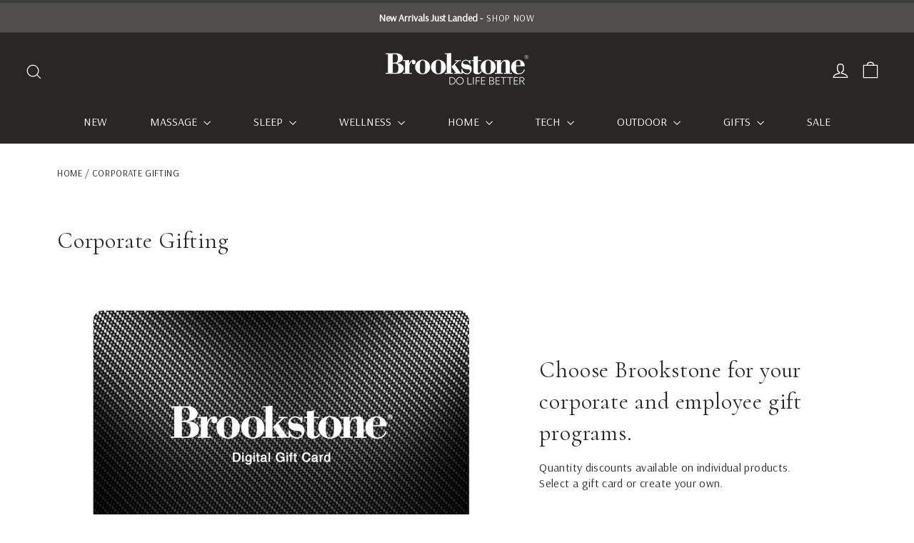

--- FILE ---
content_type: text/css
request_url: https://www.brookstone.com/cdn/shop/t/539/assets/style.css?v=28777628986212641151768676095
body_size: 12492
content:
/*! tailwindcss v4.1.11 | MIT License | https://tailwindcss.com */@layer theme{:root,:host{--tw-spacing: .25rem}}@layer utilities{.tw\:pointer-events-auto{pointer-events:auto}.tw\:pointer-events-none{pointer-events:none}.tw\:absolute{position:absolute}.tw\:relative{position:relative}.tw\:top-0{top:calc(var(--tw-spacing) * 0)}.tw\:top-1\/2{top:50%}.tw\:right-0{right:calc(var(--tw-spacing) * 0)}.tw\:bottom-0{bottom:calc(var(--tw-spacing) * 0)}.tw\:left-0{left:calc(var(--tw-spacing) * 0)}.tw\:z-10{z-index:10}.tw\:container{width:100%}@media (width >= 40rem){.tw\:container{max-width:40rem}}@media (width >= 48rem){.tw\:container{max-width:48rem}}@media (width >= 64rem){.tw\:container{max-width:64rem}}@media (width >= 80rem){.tw\:container{max-width:80rem}}@media (width >= 96rem){.tw\:container{max-width:96rem}}.tw\:mx-auto{margin-inline:auto}.tw\:block{display:block}.tw\:flex{display:flex}.tw\:grid{display:grid}.tw\:hidden{display:none}.tw\:inline-block{display:inline-block}.tw\:h-full{height:100%}.tw\:min-h-full{min-height:100%}.tw\:w-full{width:100%}.tw\:grid-cols-1{grid-template-columns:repeat(1,minmax(0,1fr))}.tw\:grid-cols-2{grid-template-columns:repeat(2,minmax(0,1fr))}.tw\:grid-cols-3{grid-template-columns:repeat(3,minmax(0,1fr))}.tw\:grid-cols-4{grid-template-columns:repeat(4,minmax(0,1fr))}.tw\:grid-cols-5{grid-template-columns:repeat(5,minmax(0,1fr))}.tw\:grid-cols-6{grid-template-columns:repeat(6,minmax(0,1fr))}.tw\:gap-5{gap:calc(var(--tw-spacing) * 5)}.tw\:object-cover{object-fit:cover}.tw\:p-3{padding:calc(var(--tw-spacing) * 3)}.tw\:px-3{padding-inline:calc(var(--tw-spacing) * 3)}.tw\:text-center{text-align:center}.tw\:text-right{text-align:right}@media (width >= 48rem){.tw\:md\:col-span-1{grid-column:span 1 / span 1}}@media (width >= 48rem){.tw\:md\:col-span-2{grid-column:span 2 / span 2}}@media (width >= 48rem){.tw\:md\:col-span-3{grid-column:span 3 / span 3}}@media (width >= 48rem){.tw\:md\:col-span-4{grid-column:span 4 / span 4}}@media (width >= 48rem){.tw\:md\:col-span-5{grid-column:span 5 / span 5}}@media (width >= 48rem){.tw\:md\:col-span-6{grid-column:span 6 / span 6}}@media (width >= 48rem){.tw\:md\:row-span-1{grid-row:span 1 / span 1}}@media (width >= 48rem){.tw\:md\:row-span-2{grid-row:span 2 / span 2}}@media (width >= 48rem){.tw\:md\:row-span-3{grid-row:span 3 / span 3}}@media (width >= 48rem){.tw\:md\:row-span-4{grid-row:span 4 / span 4}}@media (width >= 48rem){.tw\:md\:row-span-5{grid-row:span 5 / span 5}}@media (width >= 48rem){.tw\:md\:row-span-6{grid-row:span 6 / span 6}}@media (width >= 48rem){.tw\:md\:grid{display:grid}}@media (width >= 48rem){.tw\:md\:grid-cols-1{grid-template-columns:repeat(1,minmax(0,1fr))}}@media (width >= 48rem){.tw\:md\:grid-cols-2{grid-template-columns:repeat(2,minmax(0,1fr))}}@media (width >= 48rem){.tw\:md\:grid-cols-3{grid-template-columns:repeat(3,minmax(0,1fr))}}@media (width >= 48rem){.tw\:md\:grid-cols-4{grid-template-columns:repeat(4,minmax(0,1fr))}}@media (width >= 48rem){.tw\:md\:grid-cols-5{grid-template-columns:repeat(5,minmax(0,1fr))}}@media (width >= 48rem){.tw\:md\:grid-cols-6{grid-template-columns:repeat(6,minmax(0,1fr))}}@media (width >= 48rem){.tw\:md\:grid-rows-1{grid-template-rows:repeat(1,minmax(0,1fr))}}@media (width >= 48rem){.tw\:md\:grid-rows-2{grid-template-rows:repeat(2,minmax(0,1fr))}}@media (width >= 48rem){.tw\:md\:grid-rows-3{grid-template-rows:repeat(3,minmax(0,1fr))}}@media (width >= 48rem){.tw\:md\:grid-rows-4{grid-template-rows:repeat(4,minmax(0,1fr))}}@media (width >= 48rem){.tw\:md\:grid-rows-5{grid-template-rows:repeat(5,minmax(0,1fr))}}@media (width >= 48rem){.tw\:md\:grid-rows-6{grid-template-rows:repeat(6,minmax(0,1fr))}}@media (width >= 48rem){.tw\:md\:px-0{padding-inline:calc(var(--tw-spacing) * 0)}}@media (width >= 48rem){.tw\:md\:py-10{padding-block:calc(var(--tw-spacing) * 10)}}@media (width >= 64rem){.tw\:lg\:top-0{top:calc(var(--tw-spacing) * 0)}}@media (width >= 64rem){.tw\:lg\:top-1\/2{top:50%}}@media (width >= 64rem){.tw\:lg\:top-auto{top:auto}}@media (width >= 64rem){.tw\:lg\:right-0{right:calc(var(--tw-spacing) * 0)}}@media (width >= 64rem){.tw\:lg\:bottom-0{bottom:calc(var(--tw-spacing) * 0)}}@media (width >= 64rem){.tw\:lg\:left-0{left:calc(var(--tw-spacing) * 0)}}@media (width >= 64rem){.tw\:lg\:text-center{text-align:center}}@media (width >= 64rem){.tw\:lg\:text-left{text-align:left}}@media (width >= 64rem){.tw\:lg\:text-right{text-align:right}}}:root{--apple: #4bb543;--black: #000;--blblack: #77511e;--gray-alto: #dddddd;--gray-alto-dark: #dadada;--gray-silver: #cccccc;--gray-gallery: #eeeeee;--gray-gallery-dark: #eaeaea;--gray-mercury: #e6e6e6;--gray-dove: #666666;--gray-dove-light: #707070;--gray-shuttle: #616365;--gray-nobel: #b5b5b5;--gray-scorpion: #595959;--mine-shaft: #3e3e3e;--dark-liver: #4f4f4f;--peppermint: #ecf9eb;--silver-chalice: #a3a3a3;--totem-pole: #9e0b0f;--white: #fff;--typeHeaderSpacing: .05rem;--padding-sm: 1rem;--padding-base: 2rem;--padding-md: 2.5rem;--padding-lg: 4rem;--padding-xxs: .25rem;--padding-xs: .5rem;--padding-xl: 6rem;--padding-xxl: 8rem}@layer theme,base,components,utilities;.c-placeholder-svg{background:linear-gradient(15.6deg,#132b47,#2780b2);display:block;height:100%;max-height:100%;max-width:100%;padding:30px 0;width:100%}body,input,textarea,button,select,.faux-select{font-size:.875rem;font-weight:400;letter-spacing:.025em;-webkit-font-smoothing:unset}.h2{line-height:1.2em;font-weight:500;letter-spacing:.025em;font-size:1.25rem}.collapsible-content__inner p a{border-bottom:none}.collapsible-content__inner p a:after{content:none}.rte p,.rte ol,.rte ul,.rte table{font-size:.875rem;line-height:1.4rem;margin-bottom:var(--padding-xs)}.rte a:not(.rte__image):not(.btn){background:none;color:var(--gray-scorpion);text-decoration:underline;text-decoration-color:var(--gray-scorpion);text-underline-offset:6px}.rte a:not(.rte__image):not(.btn):hover{color:var(--black);text-decoration-color:var(--black)}.animation-delay-2{animation-delay:.06s}.animation-delay-3{animation-delay:.09s}.animation-delay-4{animation-delay:.12s}.animation-delay-5{animation-delay:.15s}.animation-delay-6{animation-delay:.18s}.animation-delay-7{animation-delay:.21s}.animation-delay-8{animation-delay:.24s}.animation-delay-9{animation-delay:.27s}.animation-delay-10{animation-delay:.3s}.animation-delay-11{animation-delay:.33s}.animation-delay-12{animation-delay:.36s}.animation-delay-13{animation-delay:.39s}.animation-delay-14{animation-delay:.42s}.animation-delay-15{animation-delay:.45s}.animation-delay-16{animation-delay:.48s}.animation-delay-17{animation-delay:.51s}.animation-delay-18{animation-delay:.54s}.animation-delay-19{animation-delay:.57s}.animation-delay-20{animation-delay:.6s}.appear-delay-1{transition:transform 1s cubic-bezier(.165,.84,.44,1) .05s,opacity 1s cubic-bezier(.165,.84,.44,1) .1s}.appear-delay-2{transition:transform 1s cubic-bezier(.165,.84,.44,1) .08s,opacity 1s cubic-bezier(.165,.84,.44,1) .13s}.appear-delay-3{transition:transform 1s cubic-bezier(.165,.84,.44,1) .11s,opacity 1s cubic-bezier(.165,.84,.44,1) .16s}.appear-delay-4{transition:transform 1s cubic-bezier(.165,.84,.44,1) .14s,opacity 1s cubic-bezier(.165,.84,.44,1) .19s}.appear-delay-5{transition:transform 1s cubic-bezier(.165,.84,.44,1) .17s,opacity 1s cubic-bezier(.165,.84,.44,1) .22s}.appear-delay-6{transition:transform 1s cubic-bezier(.165,.84,.44,1) .2s,opacity 1s cubic-bezier(.165,.84,.44,1) .25s}.appear-delay-7{transition:transform 1s cubic-bezier(.165,.84,.44,1) .23s,opacity 1s cubic-bezier(.165,.84,.44,1) .28s}.appear-delay-8{transition:transform 1s cubic-bezier(.165,.84,.44,1) .26s,opacity 1s cubic-bezier(.165,.84,.44,1) .31s}.appear-delay-9{transition:transform 1s cubic-bezier(.165,.84,.44,1) .29s,opacity 1s cubic-bezier(.165,.84,.44,1) .34s}.appear-delay-10{transition:transform 1s cubic-bezier(.165,.84,.44,1) .32s,opacity 1s cubic-bezier(.165,.84,.44,1) .37s}.appear-delay-11{transition:transform 1s cubic-bezier(.165,.84,.44,1) .35s,opacity 1s cubic-bezier(.165,.84,.44,1) .4s}.appear-delay-12{transition:transform 1s cubic-bezier(.165,.84,.44,1) .38s,opacity 1s cubic-bezier(.165,.84,.44,1) .43s}.appear-delay-13{transition:transform 1s cubic-bezier(.165,.84,.44,1) .41s,opacity 1s cubic-bezier(.165,.84,.44,1) .46s}.appear-delay-14{transition:transform 1s cubic-bezier(.165,.84,.44,1) .44s,opacity 1s cubic-bezier(.165,.84,.44,1) .49s}.appear-delay-15{transition:transform 1s cubic-bezier(.165,.84,.44,1) .47s,opacity 1s cubic-bezier(.165,.84,.44,1) .52s}.appear-delay-16{transition:transform 1s cubic-bezier(.165,.84,.44,1) .5s,opacity 1s cubic-bezier(.165,.84,.44,1) .55s}.appear-delay-17{transition:transform 1s cubic-bezier(.165,.84,.44,1) .53s,opacity 1s cubic-bezier(.165,.84,.44,1) .58s}.appear-delay-18{transition:transform 1s cubic-bezier(.165,.84,.44,1) .56s,opacity 1s cubic-bezier(.165,.84,.44,1) .61s}.appear-delay-19{transition:transform 1s cubic-bezier(.165,.84,.44,1) .59s,opacity 1s cubic-bezier(.165,.84,.44,1) .64s}.appear-delay-20{transition:transform 1s cubic-bezier(.165,.84,.44,1) .62s,opacity 1s cubic-bezier(.165,.84,.44,1) .67s}.btn,.rte .btn,.shopify-payment-button .shopify-payment-button__button--unbranded{border:solid 2px var(--black);border-radius:32px;background:var(--black);color:var(--white);letter-spacing:.05em;font-size:1rem}.btn:hover,.rte .btn:hover,.shopify-payment-button .shopify-payment-button__button--unbranded:hover{color:var(--black);background-color:var(--white);border-color:var(--black)}.btn[disabled],.btn.disabled,.rte .btn[disabled],.rte .btn.disabled,.shopify-payment-button .shopify-payment-button__button--unbranded[disabled],.shopify-payment-button .shopify-payment-button__button--unbranded.disabled{opacity:.4;color:var(--dark-liver);background-color:var(--gray-gallery-dark)}[data-button_style=angled] .btn,[data-button_style=angled] .rte .btn,[data-button_style=angled] .shopify-payment-button .shopify-payment-button__button--unbranded{position:relative;border:0;margin-left:10px;margin-right:10px}[data-button_style=angled] .btn:before,[data-button_style=angled] .btn:after,[data-button_style=angled] .rte .btn:before,[data-button_style=angled] .rte .btn:after,[data-button_style=angled] .shopify-payment-button .shopify-payment-button__button--unbranded:before,[data-button_style=angled] .shopify-payment-button .shopify-payment-button__button--unbranded:after{content:"";position:absolute;display:block;top:0;bottom:0;width:20px;background-color:inherit}[data-button_style=angled] .btn:before,[data-button_style=angled] .rte .btn:before,[data-button_style=angled] .shopify-payment-button .shopify-payment-button__button--unbranded:before{left:-6px}[data-button_style=angled] .btn:after,[data-button_style=angled] .rte .btn:after,[data-button_style=angled] .shopify-payment-button .shopify-payment-button__button--unbranded:after{right:-6px}[data-button_style=angled] .btn.btn--small:before,[data-button_style=angled] .rte .btn.btn--small:before,[data-button_style=angled] .shopify-payment-button .shopify-payment-button__button--unbranded.btn--small:before{left:-5px}[data-button_style=angled] .btn.btn--small:after,[data-button_style=angled] .rte .btn.btn--small:after,[data-button_style=angled] .shopify-payment-button .shopify-payment-button__button--unbranded.btn--small:after{right:-5px}[data-button_style=square] .btn:not(.btn--secondary):not(.btn--tertiary):not(.btn--inverse):not(.btn--body):not(.btn--static),[data-button_style=square] .rte .btn:not(.btn--secondary):not(.btn--tertiary):not(.btn--inverse):not(.btn--body):not(.btn--static),[data-button_style=square] .shopify-payment-button .shopify-payment-button__button--unbranded:not(.btn--secondary):not(.btn--tertiary):not(.btn--inverse):not(.btn--body):not(.btn--static),[data-button_style^=round] .btn:not(.btn--secondary):not(.btn--tertiary):not(.btn--inverse):not(.btn--body):not(.btn--static),[data-button_style^=round] .rte .btn:not(.btn--secondary):not(.btn--tertiary):not(.btn--inverse):not(.btn--body):not(.btn--static),[data-button_style^=round] .shopify-payment-button .shopify-payment-button__button--unbranded:not(.btn--secondary):not(.btn--tertiary):not(.btn--inverse):not(.btn--body):not(.btn--static){position:relative;overflow:hidden;transition:all .2s ease 0s}[data-button_style=square] .btn:not(.btn--secondary):not(.btn--tertiary):not(.btn--inverse):not(.btn--body):not(.btn--static):after,[data-button_style=square] .rte .btn:not(.btn--secondary):not(.btn--tertiary):not(.btn--inverse):not(.btn--body):not(.btn--static):after,[data-button_style=square] .shopify-payment-button .shopify-payment-button__button--unbranded:not(.btn--secondary):not(.btn--tertiary):not(.btn--inverse):not(.btn--body):not(.btn--static):after,[data-button_style^=round] .btn:not(.btn--secondary):not(.btn--tertiary):not(.btn--inverse):not(.btn--body):not(.btn--static):after,[data-button_style^=round] .rte .btn:not(.btn--secondary):not(.btn--tertiary):not(.btn--inverse):not(.btn--body):not(.btn--static):after,[data-button_style^=round] .shopify-payment-button .shopify-payment-button__button--unbranded:not(.btn--secondary):not(.btn--tertiary):not(.btn--inverse):not(.btn--body):not(.btn--static):after{content:"";position:absolute;top:0;left:150%;width:200%;height:100%;transform:skew(-20deg);background-image:linear-gradient(to right,transparent,rgba(255,255,255,.25),transparent)}[data-button_style=square] .btn:not(.btn--secondary):not(.btn--tertiary):not(.btn--inverse):not(.btn--body):not(.btn--static):hover:after,[data-button_style=square] .rte .btn:not(.btn--secondary):not(.btn--tertiary):not(.btn--inverse):not(.btn--body):not(.btn--static):hover:after,[data-button_style=square] .shopify-payment-button .shopify-payment-button__button--unbranded:not(.btn--secondary):not(.btn--tertiary):not(.btn--inverse):not(.btn--body):not(.btn--static):hover:after,[data-button_style^=round] .btn:not(.btn--secondary):not(.btn--tertiary):not(.btn--inverse):not(.btn--body):not(.btn--static):hover:after,[data-button_style^=round] .rte .btn:not(.btn--secondary):not(.btn--tertiary):not(.btn--inverse):not(.btn--body):not(.btn--static):hover:after,[data-button_style^=round] .shopify-payment-button .shopify-payment-button__button--unbranded:not(.btn--secondary):not(.btn--tertiary):not(.btn--inverse):not(.btn--body):not(.btn--static):hover:after{animation:shine .75s cubic-bezier(.01,.56,1,1);animation:none}[data-button_style=square] .btn:not(.btn--secondary):not(.btn--tertiary):not(.btn--inverse):not(.btn--body):not(.btn--static):hover,[data-button_style=square] .rte .btn:not(.btn--secondary):not(.btn--tertiary):not(.btn--inverse):not(.btn--body):not(.btn--static):hover,[data-button_style=square] .shopify-payment-button .shopify-payment-button__button--unbranded:not(.btn--secondary):not(.btn--tertiary):not(.btn--inverse):not(.btn--body):not(.btn--static):hover,[data-button_style^=round] .btn:not(.btn--secondary):not(.btn--tertiary):not(.btn--inverse):not(.btn--body):not(.btn--static):hover,[data-button_style^=round] .rte .btn:not(.btn--secondary):not(.btn--tertiary):not(.btn--inverse):not(.btn--body):not(.btn--static):hover,[data-button_style^=round] .shopify-payment-button .shopify-payment-button__button--unbranded:not(.btn--secondary):not(.btn--tertiary):not(.btn--inverse):not(.btn--body):not(.btn--static):hover{color:var(--black);background-color:var(--white);transition-delay:0}[data-button_style=square] .btn:not(.btn--secondary):not(.btn--tertiary):not(.btn--inverse):not(.btn--body):not(.btn--static):active,[data-button_style=square] .rte .btn:not(.btn--secondary):not(.btn--tertiary):not(.btn--inverse):not(.btn--body):not(.btn--static):active,[data-button_style=square] .shopify-payment-button .shopify-payment-button__button--unbranded:not(.btn--secondary):not(.btn--tertiary):not(.btn--inverse):not(.btn--body):not(.btn--static):active,[data-button_style^=round] .btn:not(.btn--secondary):not(.btn--tertiary):not(.btn--inverse):not(.btn--body):not(.btn--static):active,[data-button_style^=round] .rte .btn:not(.btn--secondary):not(.btn--tertiary):not(.btn--inverse):not(.btn--body):not(.btn--static):active,[data-button_style^=round] .shopify-payment-button .shopify-payment-button__button--unbranded:not(.btn--secondary):not(.btn--tertiary):not(.btn--inverse):not(.btn--body):not(.btn--static):active{transition-delay:0s}.flickity-prev-next-button{background:var(--white);border-radius:0;opacity:.8}.flickity-prev-next-button svg{fill:var(--black)}.flickity-previous{left:0}.flickity-next{right:0}.sticky-add-to-cart__actions .btn--secondary{background-color:var(--white)}.form-vertical input,.form-vertical select,.form-vertical textarea{border-color:var(--gray-nobel)}.form-vertical a{color:var(--gray-scorpion);text-decoration:underline;text-decoration-color:var(--gray-scorpion);text-underline-offset:6px}.form-vertical a:hover{text-decoration-color:var(--black);color:var(--black)}.form-field{display:flex;flex-direction:flex-start}@media screen and (min-width: 769px){.drawer--right{right:-350px;width:350px}.drawer--right.drawer--is-open{transform:translate(-350px)}}[data-type_headers_align_text=true] .breadcrumb{text-align:left;font-size:.8125rem;text-transform:uppercase;letter-spacing:.05em}[data-type_headers_align_text=true] .breadcrumb a{text-decoration:underline;text-decoration-color:transparent;text-underline-offset:6px}[data-type_headers_align_text=true] .breadcrumb a:hover{text-decoration-color:inherit}.breadcrumb{margin-top:var(--padding-sm);text-align:left}@media screen and (min-width: 769px){.breadcrumb{margin-top:var(--padding-base);margin-bottom:var(--padding-lg)}}.template-product .breadcrumb{margin-bottom:60px;margin-top:0;font-size:14px;text-transform:uppercase}.template-collection .boost-sd__breadcrumb-link,.template-search .boost-sd__breadcrumb-link{font-size:.8125rem;letter-spacing:.05em}.template-collection a.boost-sd__breadcrumb-link,.template-collection .boost-sd__breadcrumb-link{text-transform:uppercase}.back-to-top-cntr{background-color:var(--black);border:none;border-radius:4px;cursor:pointer;display:none;position:fixed;bottom:20px;right:30px;font-size:18px;outline:none;padding:15px;z-index:99;height:56px}.back-to-top-cntr:hover{background-color:var(--gray-alto)}.boost-sd__product-list .boost-sd__product-label{margin:5px 0 0 5px;padding:var(--padding-xxs) var(--padding-xs);font-size:.75rem;text-transform:uppercase;font-weight:700;pointer-events:none}@media screen and (max-width: 768px){.boost-sd__product-list .boost-sd__product-label{transform:scale(.75);transform-origin:0 0}}.boost-sd__quick-view .boost-sd__product-label-text{overflow:visible;padding:var(--padding-xxs);font-size:.75rem;text-transform:uppercase;font-weight:700}.product__main-photos .product-badges{display:flex;position:absolute;z-index:2;pointer-events:none}.product__main-photos .product-badges .product-block--badge{margin:5px 0 0 5px;padding:var(--padding-xxs) var(--padding-xs);font-size:.75rem;text-transform:uppercase;font-weight:700;pointer-events:none}body .cc-btn{letter-spacing:.05em;font-weight:500}klarna-placement::part(osm-container){border:none;margin:var(--padding-xs) 0;padding:0}#klarna--minicart-placement::part(osm-container){background:none;text-align:center;font-size:.875rem}#klarna--minicart-placement::part(osm-cta){font-size:.875rem}.template-product .shopify-block[id*=klarna]{min-height:36px;padding-bottom:5px}.template-product klarna-placement::part(osm-container){border:none;text-align:left;margin:var(--padding-xs) 0;padding:0}.announcement-bar{background-color:var(--black);padding:12px 0 10px;font-size:.8125rem;letter-spacing:.05em;text-transform:uppercase}.announcement-slider__slide{opacity:0;transition:opacity .2s}.announcement-slider__slide.is-selected{opacity:1}.announcement-text{letter-spacing:0;font-size:14px;text-transform:none}.announcement-link .announcement-link-text{text-decoration:none;font-weight:1.15rem}.site-header{box-shadow:none}.site-header{background:#282726}.announcement-bar{background-color:#4f4e4a;border-top:solid 4px #3c3c3c}.site-nav__dropdown{background-color:#282726;color:#fff}.site-nav__dropdown a{background-color:transparent;color:#fff;background-color:#282726;letter-spacing:0}.megamenu{padding-top:20px}.megamenu .h5,.megamenu h5{font-size:20px;font-family:var(--typeHeaderPrimary),var(--typeHeaderFallback);margin-bottom:0;letter-spacing:0}.megamenu-image{padding:0 20px 0 0}.megamenu-text{font-size:16px;margin-top:14px;line-height:18px;display:block}.site-nav__dropdown .grid .medium-up--one-fifth:nth-child(3){display:none}.megamenu .site-nav__dropdown-link:not(.site-nav__dropdown-link--top-level),.bestseller-text{font-size:16px}.megamenu .site-nav__dropdown-link:not(.site-nav__dropdown-link--top-level):hover,.bestseller-text:hover{text-decoration:underline}.site-nav__link--underline:after{top:38px;bottom:auto}@media screen and (min-width: 769px){.site-header{padding-bottom:0}}.header-layout{justify-content:flex-start;padding-bottom:20px}@media screen and (min-width: 769px){.header-layout{justify-content:space-between}}.header-layout[data-logo-align=center] .header-item--icons,.header-layout[data-logo-align=center] .header-item--navigation{flex:0}@media screen and (min-width: 769px){.header-layout[data-logo-align=center] .header-item--icons,.header-layout[data-logo-align=center] .header-item--navigation{flex:1 1 130px}}@media screen and (max-width: 768px){.header-item--left .site-nav{margin-left:0}.header-item--navigation .site-nav__link{margin-right:10px;padding-left:10px;padding-right:10px}}.mobile-menu-icon{position:relative;width:35px;height:35px}.mobile-menu-icon .bar{position:absolute;height:2px;width:100%;background:var(--black)}.mobile-menu-icon .one{top:23%}.mobile-menu-icon .two{top:43%}.mobile-menu-icon .three{top:63%}.header-item--logo{margin-right:auto}@media screen and (min-width: 769px){.header-item--logo{margin-right:0}}.site-header__logo{margin-top:5px}.header-item--icons .site-nav{margin-right:0}.site-nav__icons{display:flex;align-items:center}.site-nav__link--icon{padding:6px}.site-nav__link--icon .icon{width:30px;height:30px}.site-nav__link--icon .icon.icon-search{width:22px;height:22px}.site-nav__link--icon .icon.icon-heart{width:24px;height:24px}@media screen and (max-width: 768px){[data-disclosure-currency] .disclosure-list{width:103px}}.disclosure-list__item{padding:0}.disclosure-list__item a{display:block;padding:5px 15px 4px}.multi-selectors__item{margin:0}.multi-selectors__item .country__name,.multi-selectors__item .country__currency{display:none}#NavDrawer .drawer__fixed-header{border-bottom:solid 1px var(--gray-nobel)}#NavDrawer .drawer__fixed-header .drawer__header{border-bottom:none}#NavDrawer .mobile-nav>.mobile-nav__item{border-bottom:solid 1px var(--gray-nobel)}#NavDrawer .mobile-nav>.mobile-nav__item:after{border:none}#NavDrawer .mobile-nav__item.item-info,#NavDrawer .mobile-nav__item.item-customer-care{background-color:var(--gray-mercury)}#NavDrawer .mobile-nav__item.mobile-nav__item--secondary{display:none}#NavDrawer .mobile-nav__item .mobile-nav__toggle button{border-left:none}#NavDrawer .mobile-nav__item .collapsible-trigger__icon--circle{border:none}.predictive__screen{background:#0000001a;top:99px}@media screen and (max-width: 768px){.predictive__screen{top:61px}}.nav-final-sale a{color:#9e009e}.meganav{display:none;position:relative}@media screen and (min-width: 769px){.meganav{display:block}}.meganav ul,.meganav ol{list-style:none;margin:0;padding:0}.meganav li{padding:0;margin:0}.meganav .level-1{display:flex;justify-content:center;list-style:none;gap:var(--padding-base)}.meganav__nav-item{border-bottom:solid 1px transparent}.meganav__nav-item>a,.meganav__nav-item>button.nolink{display:block;padding:9px 0;font-size:12.9999px;letter-spacing:.05em;text-transform:uppercase}.meganav__nav-item:hover{border-bottom-color:var(--black)}.meganav__dropdown{visibility:hidden;opacity:0;position:absolute;left:0;border-bottom:solid 1px var(--gray-nobel);top:calc(100% + 0px);width:100%;background:var(--white);pointer-events:none;box-shadow:0 1px 2px #0003}.meganav__dropdown[aria-hidden=false]{visibility:visible;opacity:1;pointer-events:auto}.meganav__dropdown-inner{display:flex;gap:var(--padding-base);justify-content:center;padding:var(--padding-base) 0;margin:0 auto;width:100%;max-width:1500px}.meganav__menu{display:flex;gap:var(--padding-base)}.meganav__menu .meganav__column{display:flex;flex-direction:column;min-width:calc(13rem + var(--padding-base))}.meganav__menu .level-2 li{display:block}.meganav__menu .level-2 li>a,.meganav__menu .level-2 li>span.nolink{display:block;font-size:.875rem;padding:var(--padding-xs) var(--padding-sm);letter-spacing:.025em}.meganav__menu .level-2 li>a{text-decoration:underline;text-decoration-color:transparent;text-underline-offset:6px}.meganav__menu .level-2 li>a:hover{text-decoration-color:inherit}.meganav__menu .level-2>.has-grandchildren>a,.meganav__menu .level-2>.has-grandchildren>span.nolink{display:block;margin-bottom:var(--padding-xs);padding:0 0 var(--padding-xs);border-bottom:solid 1px var(--gray-mercury)}.meganav__menu .level-3 .meganav__column{min-width:9.75rem}.meganav__menu .level-3 .meganav__column a{padding-left:0;padding-right:0}.meganav__promo{width:13rem}.meganav__promo-grid{display:grid;width:11.05rem;grid-template-columns:50% 50%;gap:1rem}.meganav__promo-grid .meganav__promo{width:100%}.meganav__slideshow-wrapper{width:19.5rem}.meganav__slideshow-wrapper .slide{width:100%;height:300px}.meganav__slideshow-wrapper .slide img{display:block;width:100%;height:100%;object-fit:cover}.meganav__slideshow-wrapper .flickity-viewport{transition:height .2s}predictive-search .btn--search .icon-search{height:20px;width:20px}body .boost-sd__suggestion-queries-link{letter-spacing:.05em}.site-footer{background-color:#282726}@media screen and (min-width: 769px){.site-footer{padding:var(--padding-base) 0}}.site-footer .page-width{max-width:1500px}.site-footer .grid{display:flex;flex-direction:column;margin-left:0;margin-bottom:var(--padding-base)}@media screen and (min-width: 769px){.site-footer .grid{gap:var(--padding-base);flex-direction:row;justify-content:space-between}}@media screen and (min-width: 769px){.site-footer .block-group{margin-left:auto}}.site-footer .customer-care{display:flex;margin-top:var(--padding-base);margin-bottom:var(--padding-sm);align-items:center}@media screen and (max-width: 768px){.site-footer .customer-care{justify-content:center}}.site-footer .customer-care a{display:flex;align-items:center;gap:10px}.site-footer .customer-care a p{margin-bottom:0}.site-footer .customer-care a:before{content:url("data:image/svg+xml,%3C%3Fxml version='1.0' encoding='utf-8'%3F%3E%3Csvg version='1.1' width='10px' height='10px' xmlns='http://www.w3.org/2000/svg' xmlns:xlink='http://www.w3.org/1999/xlink' x='0px' y='0px' viewBox='0 0 122.88 122.27' style='enable-background:new 0 0 122.88 122.27' xml:space='preserve'%3E%3Cg%3E%3Cpath d='M33.84,50.25c4.13,7.45,8.89,14.6,15.07,21.12c6.2,6.56,13.91,12.53,23.89,17.63c0.74,0.36,1.44,0.36,2.07,0.11 c0.95-0.36,1.92-1.15,2.87-2.1c0.74-0.74,1.66-1.92,2.62-3.21c3.84-5.05,8.59-11.32,15.3-8.18c0.15,0.07,0.26,0.15,0.41,0.21 l22.38,12.87c0.07,0.04,0.15,0.11,0.21,0.15c2.95,2.03,4.17,5.16,4.2,8.71c0,3.61-1.33,7.67-3.28,11.1 c-2.58,4.53-6.38,7.53-10.76,9.51c-4.17,1.92-8.81,2.95-13.27,3.61c-7,1.03-13.56,0.37-20.27-1.69 c-6.56-2.03-13.17-5.38-20.39-9.84l-0.53-0.34c-3.31-2.07-6.89-4.28-10.4-6.89C31.12,93.32,18.03,79.31,9.5,63.89 C2.35,50.95-1.55,36.98,0.58,23.67c1.18-7.3,4.31-13.94,9.77-18.32c4.76-3.84,11.17-5.94,19.47-5.2c0.95,0.07,1.8,0.62,2.25,1.44 l14.35,24.26c2.1,2.72,2.36,5.42,1.21,8.12c-0.95,2.21-2.87,4.25-5.49,6.15c-0.77,0.66-1.69,1.33-2.66,2.03 c-3.21,2.33-6.86,5.02-5.61,8.18L33.84,50.25L33.84,50.25L33.84,50.25z'/%3E%3C/g%3E%3C/svg%3E");width:30px;height:30px;border-radius:50px;padding:5px 9px 0;border:1px solid black}@media screen and (min-width: 769px){.site-footer .customer-care a:before{border:none}}@media screen and (min-width: 1280px){.site-footer .customer-care a:before{border:1px solid black}}.site-footer .social-icons{display:flex;gap:var(--padding-sm)}@media screen and (max-width: 768px){.site-footer .social-icons{justify-content:center}}.site-footer .mobile-nav{display:flex;flex-direction:column;margin:0 0 var(--padding-base)}@media screen and (min-width: 769px){.site-footer .mobile-nav{flex-direction:row;justify-content:space-between;gap:var(--padding-base);margin:0}}.site-footer .mobile-nav>.mobile-nav__item{background-color:transparent}@media screen and (min-width: 769px){.site-footer .mobile-nav a{font-size:1rem}}@media screen and (min-width: 769px){.site-footer .mobile-nav .mobile-nav__toggle{display:none}}.site-footer .mobile-nav .mobile-nav__toggle .faux-button:active{background-color:transparent}.site-footer .mobile-nav .mobile-nav__has-sublist .collapsible-trigger__icon{right:5px}.site-footer .mobile-nav .mobile-nav__faux-link{font-size:20px;font-family:Cormorant,serif;margin-bottom:5px;cursor:initial}@media screen and (min-width: 769px){.site-footer .mobile-nav .mobile-nav__faux-link{padding:4px 0 0}}.site-footer .mobile-nav .mobile-nav__faux-link:active{background-color:transparent}.site-footer .mobile-nav__sublist .mobile-nav__child-item a{text-align:left}.site-footer .mobile-nav__sublist .mobile-nav__faux-link,.site-footer .mobile-nav__sublist .mobile-nav__link{display:block;padding:calc(var(--padding-xs) * 1.4) 0;text-decoration:underline;text-decoration-color:transparent;text-underline-offset:6px}.site-footer .mobile-nav__sublist .mobile-nav__faux-link:hover,.site-footer .mobile-nav__sublist .mobile-nav__link:hover{text-decoration-color:inherit}@media screen and (min-width: 769px){.site-footer .mobile-nav__sublist .mobile-nav__faux-link,.site-footer .mobile-nav__sublist .mobile-nav__link{padding:var(--padding-xs) 0 0}}.site-footer .mobile-nav__sublist .mobile-nav__faux-link:active,.site-footer .mobile-nav__sublist .mobile-nav__link:active{background-color:transparent}.klaviyo-form--block{min-height:164px;max-width:450px}@media screen and (max-width: 768px){.klaviyo-form--block{max-width:none}}.klaviyo-form--block .klaviyo-form{width:100%!important;max-width:320px!important}@media screen and (max-width: 768px){.klaviyo-form--block .klaviyo-form{max-width:none!important;margin:0!important;padding:0!important}}.klaviyo-form--block *{line-height:1.4rem!important;letter-spacing:.025em!important}.klaviyo-form--block input,.klaviyo-form--block input::placeholder,.klaviyo-form--block button{border-radius:0!important}.klaviyo-form--block input::placeholder{font-size:.8125rem!important;color:var(--gray-dove)!important;letter-spacing:.025em!important}.klaviyo-form--block button{letter-spacing:1px!important;font-weight:700!important;border-radius:0!important;cursor:pointer!important;transition:all .3s ease!important;border-width:2px!important;border-style:solid!important;background-color:var(--black)!important;color:var(--white)!important;border-color:transparent!important}.klaviyo-form--block button:hover,.klaviyo-form--block button:focus{background-color:var(--white)!important;border-color:var(--black)!important;color:var(--black)!important}.klaviyo-form--block .needsclick{font-size:.75rem!important}.FreeShippingProgress{padding-left:var(--drawer-gutter);padding-right:var(--drawer-gutter)}.FreeShippingProgress .cart__free-shipping-message{margin-top:var(--padding-xs)}.FreeShippingProgress .cart__free-shipping-message p{font-size:.8125rem!important}.FreeShippingProgress .shipping-full-bar{background:var(--black)}.cart__image a img{object-position:top}.drawer .cart__image{flex:0 0 120px}.drawer .btn{background:var(--black)}.cart__image a{height:200px}.cart__item-name{text-transform:uppercase;font-size:.8125rem;font-weight:500;letter-spacing:.05em}.cart__item--variants{font-size:.8125rem}.cart__item--variants span{font-weight:500}.cart__item--properties{font-size:.8125rem}.cart__item-sub.cart__item-row{margin-bottom:var(--padding-xs)}.ajaxcart__subtotal{letter-spacing:.05em}.cart__checkout-wrapper{margin-top:var(--padding-xs);margin-bottom:var(--padding-xs)}.cart--club-bebe{background:var(--black);padding:var(--padding-base);margin-bottom:var(--padding-base)}.cart--club-bebe .page-width{text-align:center}.cart--club-bebe .page-width h2,.cart--club-bebe .page-width h3,.cart--club-bebe .page-width a{color:var(--white)}.cart--club-bebe .page-width h2{font-size:2rem;font-weight:700}.cart--club-bebe .page-width h3{text-transform:none}.cart--club-bebe .page-width p{display:inline-block}.cart--club-bebe .page-width a{display:inline;font-weight:700;text-transform:uppercase;letter-spacing:.05em;padding:var(--padding-md) var(--padding-base);text-decoration:underline;text-decoration-color:transparent;text-underline-offset:6px}.cart--club-bebe .page-width a:hover{text-decoration-color:inherit}.page-content--product{padding-top:20px}@media screen and (max-width: 768px){.product-single__meta{text-align:left}}.vendor{font-size:16px;margin-bottom:20px}.label,label:not(.variant__button-label):not(.text-label){letter-spacing:0;text-transform:none;font-size:14px}.product-block--price .product__price.product__price--compare{color:var(--gray-scorpion);text-decoration-color:var(--gray-scorpion)}.product-block--price .product__price-savings{color:#c44b71}.product-block hr{margin-top:var(--padding-sm)}.product-block--shoppay{margin-bottom:var(--padding-sm);min-height:17.859px}.shopify-payment-terms{margin:0;text-transform:uppercase;letter-spacing:.05em}.product-block.persistent-note{display:flex;flex-direction:row;margin-bottom:var(--padding-sm);text-transform:uppercase}.product-block.persistent-note .persistent-note+.persistent-note{border-left:solid 1px var(--gray-nobel);margin-left:var(--padding-sm);padding-left:var(--padding-sm)}.product-single__meta .shopify-app-block:is([id*=yotpo_loyalty_rewards]){min-height:21.797px}.product-single__meta .shopify-app-block:is([id*=yotpo_loyalty_rewards]) .yotpo-product-points-inner-wrapper{display:flex;gap:5px;align-items:center}.product-family__wrapper{margin-top:1rem}.product-family__wrapper .label{margin-bottom:var(--padding-xs)}.product-family__container{display:flex;gap:var(--padding-sm)}.product-option--color{display:none}.product-swatch{padding:2px;border:solid 2px transparent;border-radius:200px;background:var(--white)}.product-swatch img{width:30px;height:30px;border-radius:200px}.product-swatch:hover,.product-swatch.active{border:solid 2px var(--black)}.product-swatch[data-product-handle*=white]:not(.active){border:solid 1px var(--gray-nobel)}.product-swatch__text{display:none}.product-option--size .variant__label{display:flex}.size-chart__trigger-wrapper{margin-left:auto;text-transform:uppercase;letter-spacing:.05em}.variant-input-wrap{margin:0;gap:var(--padding-sm)}.variant-input-wrap label{height:34px;min-width:46px;padding-top:9px;font-size:.875rem;text-align:center;box-shadow:0 0 0 2px var(--gray-mercury)}.variant-input-wrap label.disabled{opacity:1;color:var(--dark-liver);background-color:#f6f6f6;position:relative}.variant-input-wrap label.disabled:after{border-width:1px;border-color:var(--dark-liver);z-index:2;mix-blend-mode:darken;opacity:.4}.variant-input-wrap label.disabled span{z-index:1;position:relative}.variant-input-wrap label:hover,.variant-input-wrap input[type=radio]+checked+label{box-shadow:0 0 0 2px var(--black)}@media screen and (max-width: 768px){.sales-point .icon-and-text{justify-content:flex-start}}.product-block--buy-buttons{margin-bottom:var(--padding-xs)}.product-block--buy-buttons .product-block{margin-bottom:0}.product-block--buy-buttons .payment-buttons .add-to-cart.btn--secondary{border:2px solid}.product__style-id{margin-top:var(--padding-sm)}.product__style-id .product-sku{text-transform:uppercase;letter-spacing:.05em}.product-block--variant-picker{margin-top:var(--padding-md);min-height:179.781px}.product-block--tab .collapsibles-wrapper--border-bottom{border-bottom-color:var(--gray-mercury)}.product-block--tab .label{border-left:none;border-right:none;padding-left:0;font-weight:700;letter-spacing:.05em;text-align:left}.product-block--tab .collapsible-trigger-btn--borders+.collapsible-content .collapsible-content__inner{padding:0;border:none;padding-bottom:var(--padding-base)}.size-chart>p{text-align:center}table.size-chart{border-spacing:0}table.size-chart th,table.size-chart td{font-size:.8125rem}table.size-chart thead th{border-color:var(--black);background-color:var(--black);color:var(--white);letter-spacing:.05em;text-align:center}table.size-chart tbody td{border-left:none;border-right:none;border-bottom:solid 1px var(--gray-nobel)}table.size-chart tbody tr:nth-child(2n) td{background:var(--gray-mercury)}.em_hide_flex{width:calc(100% + 20px);margin:0 -10px}.em_hide_flex>div{flex:1 1 50%!important}.em_hide_flex img{width:100%}.sticky-add-to-cart__container .h3{margin-bottom:0}#TTF-WIDGET-SHADOW-ROOT{z-index:1;position:relative}body:has(tool-tip[data-tool-tip-open=true]){overflow:hidden;height:100vh}#yotpo-reviews-main-widget,#yotpo-testimonials{--primary-font-family: $sans !important;--secondary-font-family: $sans !important}.yotpo-product-points-widget-potential-earning-points{font-size:.8125rem!important}.yotpo-product-points-widget-potential-earning-points a{color:var(--black)!important}.yotpo-reviews-star-ratings-widget *{font-size:.875rem!important}.yotpo-reviews-star-ratings-widget .yotpo-sr-bottom-line-right-panel .yotpo-sr-bottom-line-text{padding-top:0!important}.yotpo-star-rating svg path{stroke:var(--black)!important}.yotpo-star-rating svg.yotpo-sr-star-full path{fill:var(--black)!important}@media screen and (max-width: 768px){.template-product #yotpo-reviews-main-widget .yotpo-base-layout{width:100%!important}}.template-product .yotpo-head{text-transform:uppercase;letter-spacing:.05em;margin-top:var(--padding-sm)!important;margin-bottom:var(--padding-sm)!important}.template-product .yotpo-header-container .yotpo-bottom-line{margin-right:0!important}.template-product .yotpo-header-container .yotpo-bottom-line .yotpo-bottom-line-right-panel{padding-right:0}@media screen and (max-width: 768px){.template-product .yotpo-review{margin:var(--padding-sm) 0!important;flex-direction:column!important}.template-product .yotpo-review .yotpo-review-center-panel{margin-top:var(--padding-sm)!important;margin-bottom:var(--padding-sm)!important;padding:0!important}}.template-product .yotpo-review .yotpo-reviewer-name{font-weight:500}.template-product .yotpo-review .yotpo-reviewer-details-verified svg{display:none}.template-product .yotpo-review .yotpo-reviewer-verified-buyer-text{margin-inline-start:0!important;margin-top:var(--padding-xs)}.template-product .yotpo-review .yotpo-review-rating-title{flex-direction:column!important;gap:var(--padding-sm)}.template-product .yotpo-review .yotpo-review-rating-title .star-container svg{height:14px;width:14px}.template-product .yotpo-review .yotpo-review-rating-title .yotpo-review-title{margin-left:0!important;font-size:1rem;font-weight:500!important}.template-product .yotpo-review .yotpo-text-container .yotpo-read-more-text,.template-product .yotpo-review-votes-wrapper .yotpo-review-votes-text{font-size:.875rem}.template-product .yotpo-review-votes-wrapper .yotpo-review-votes-icons-wrapper .yotpo-review-votes-icons-container{align-items:center}.template-product .yotpo-review-votes-wrapper .yotpo-review-votes-icons-wrapper .yotpo-review-votes-icons-container .yotpo-review-votes-icon-up{margin-top:0}.template-product .yotpo-review-votes-wrapper .yotpo-review-votes-icons-wrapper .yotpo-review-votes-icons-container .yotpo-review-votes-icon-down{margin-top:3px}.handle--reviews #yotpo-reviews .bottom-line-items-container,.handle--reviews .yotpo-reviews .bottom-line-items-container,.template-product #yotpo-reviews .bottom-line-items-container,.template-product .yotpo-reviews .bottom-line-items-container{justify-content:end}@media screen and (min-width: 769px){.handle--reviews #yotpo-reviews .bottom-line-items-container,.handle--reviews .yotpo-reviews .bottom-line-items-container,.template-product #yotpo-reviews .bottom-line-items-container,.template-product .yotpo-reviews .bottom-line-items-container{align-items:center;column-gap:20px}}@media screen and (max-width: 767px){.handle--reviews #yotpo-reviews .bottom-line-items-container .bottom-line-items,.handle--reviews .yotpo-reviews .bottom-line-items-container .bottom-line-items,.template-product #yotpo-reviews .bottom-line-items-container .bottom-line-items,.template-product .yotpo-reviews .bottom-line-items-container .bottom-line-items{display:flex}}@media screen and (min-width: 769px){.handle--reviews #yotpo-reviews .bottom-line-items-container .bottom-line-items,.handle--reviews .yotpo-reviews .bottom-line-items-container .bottom-line-items,.template-product #yotpo-reviews .bottom-line-items-container .bottom-line-items,.template-product .yotpo-reviews .bottom-line-items-container .bottom-line-items{margin-bottom:0}}@media screen and (max-width: 768px){.handle--reviews #yotpo-reviews .bottom-line-items-container .bottom-line-items .rating-stars-container,.handle--reviews .yotpo-reviews .bottom-line-items-container .bottom-line-items .rating-stars-container,.template-product #yotpo-reviews .bottom-line-items-container .bottom-line-items .rating-stars-container,.template-product .yotpo-reviews .bottom-line-items-container .bottom-line-items .rating-stars-container{display:flex;justify-content:center;padding-top:0;height:fit-content;width:-webkit-fill-available}}.handle--reviews #yotpo-reviews .bottom-line-items-container .bottom-line-items .reviews-qa-labels-container,.handle--reviews .yotpo-reviews .bottom-line-items-container .bottom-line-items .reviews-qa-labels-container,.template-product #yotpo-reviews .bottom-line-items-container .bottom-line-items .reviews-qa-labels-container,.template-product .yotpo-reviews .bottom-line-items-container .bottom-line-items .reviews-qa-labels-container{padding-top:20px;margin-left:65px;max-width:max-content;justify-content:flex-start}.handle--reviews #yotpo-reviews .bottom-line-items-container .bottom-line-items .reviews-qa-labels-container .reviews-qa-label,.handle--reviews .yotpo-reviews .bottom-line-items-container .bottom-line-items .reviews-qa-labels-container .reviews-qa-label,.template-product #yotpo-reviews .bottom-line-items-container .bottom-line-items .reviews-qa-labels-container .reviews-qa-label,.template-product .yotpo-reviews .bottom-line-items-container .bottom-line-items .reviews-qa-labels-container .reviews-qa-label{width:90px;text-align:center}.handle--reviews #yotpo-reviews .bottom-line-items-container .pT20,.handle--reviews .yotpo-reviews .bottom-line-items-container .pT20,.template-product #yotpo-reviews .bottom-line-items-container .pT20,.template-product .yotpo-reviews .bottom-line-items-container .pT20{padding-top:0}.handle--reviews #yotpo-reviews .bottom-line-items-container span,.handle--reviews #yotpo-reviews .bottom-line-items-container .text-s,.handle--reviews .yotpo-reviews .bottom-line-items-container span,.handle--reviews .yotpo-reviews .bottom-line-items-container .text-s,.template-product #yotpo-reviews .bottom-line-items-container span,.template-product #yotpo-reviews .bottom-line-items-container .text-s,.template-product .yotpo-reviews .bottom-line-items-container span,.template-product .yotpo-reviews .bottom-line-items-container .text-s{font-weight:400;font-size:13px}.handle--reviews #yotpo-reviews .main-widget>.yotpo-display-wrapper,.handle--reviews .yotpo-reviews .main-widget>.yotpo-display-wrapper,.template-product #yotpo-reviews .main-widget>.yotpo-display-wrapper,.template-product .yotpo-reviews .main-widget>.yotpo-display-wrapper{margin:1rem 0}.handle--reviews #yotpo-reviews .main-widget>.yotpo-display-wrapper:before,.handle--reviews .yotpo-reviews .main-widget>.yotpo-display-wrapper:before,.template-product #yotpo-reviews .main-widget>.yotpo-display-wrapper:before,.template-product .yotpo-reviews .main-widget>.yotpo-display-wrapper:before{display:block;content:"OVERALL RATING";font-size:1rem;font-weight:500;text-align:center;color:var(--black)}.handle--reviews #yotpo-reviews .main-widget>.yotpo-display-wrapper .yotpo-regular-box,.handle--reviews .yotpo-reviews .main-widget>.yotpo-display-wrapper .yotpo-regular-box,.template-product #yotpo-reviews .main-widget>.yotpo-display-wrapper .yotpo-regular-box,.template-product .yotpo-reviews .main-widget>.yotpo-display-wrapper .yotpo-regular-box{display:flex;justify-content:center}.handle--reviews #yotpo-reviews .main-widget>.yotpo-display-wrapper .yotpo-regular-box .avg-score,.handle--reviews .yotpo-reviews .main-widget>.yotpo-display-wrapper .yotpo-regular-box .avg-score,.template-product #yotpo-reviews .main-widget>.yotpo-display-wrapper .yotpo-regular-box .avg-score,.template-product .yotpo-reviews .main-widget>.yotpo-display-wrapper .yotpo-regular-box .avg-score{font-size:2rem}.handle--reviews #yotpo-reviews .write-question-review-buttons-container,.handle--reviews .yotpo-reviews .write-question-review-buttons-container,.template-product #yotpo-reviews .write-question-review-buttons-container,.template-product .yotpo-reviews .write-question-review-buttons-container{display:flex;-webkit-box-pack:center;justify-content:center;float:none}.handle--reviews #yotpo-reviews .yotpo-default-button,.handle--reviews .yotpo-reviews .yotpo-default-button,.template-product #yotpo-reviews .yotpo-default-button,.template-product .yotpo-reviews .yotpo-default-button{padding:0 24px!important;background:#000;color:#fff;display:inline-block;height:45px}.handle--reviews #yotpo-reviews .yotpo-default-button>span,.handle--reviews .yotpo-reviews .yotpo-default-button>span,.template-product #yotpo-reviews .yotpo-default-button>span,.template-product .yotpo-reviews .yotpo-default-button>span{color:#fff!important;line-height:45px;text-transform:uppercase}.handle--reviews #yotpo-reviews .yotpo-submit,.handle--reviews .yotpo-reviews .yotpo-submit,.template-product #yotpo-reviews .yotpo-submit,.template-product .yotpo-reviews .yotpo-submit{font-size:1.125rem}.handle--reviews #yotpo-reviews .yotpo-nav,.handle--reviews .yotpo-reviews .yotpo-nav,.template-product #yotpo-reviews .yotpo-nav,.template-product .yotpo-reviews .yotpo-nav{display:none}.handle--reviews #yotpo-reviews .reviews-header,.handle--reviews .yotpo-reviews .reviews-header,.template-product #yotpo-reviews .reviews-header,.template-product .yotpo-reviews .reviews-header{text-align:left}@media screen and (min-width: 769px){.handle--reviews #yotpo-reviews .yotpo-review,.handle--reviews .yotpo-reviews .yotpo-review,.template-product #yotpo-reviews .yotpo-review,.template-product .yotpo-reviews .yotpo-review{display:inline-flex;width:100%;margin:0 auto;flex-wrap:wrap}}@media screen and (min-width: 769px){.handle--reviews #yotpo-reviews .yotpo-review .yotpo-header,.handle--reviews .yotpo-reviews .yotpo-review .yotpo-header,.template-product #yotpo-reviews .yotpo-review .yotpo-header,.template-product .yotpo-reviews .yotpo-review .yotpo-header{width:180px;text-align:left;direction:LTR}}@media screen and (min-width: 769px){.handle--reviews #yotpo-reviews .yotpo-review .yotpo-header .yotpo-header-element,.handle--reviews .yotpo-reviews .yotpo-review .yotpo-header .yotpo-header-element,.template-product #yotpo-reviews .yotpo-review .yotpo-header .yotpo-header-element,.template-product .yotpo-reviews .yotpo-review .yotpo-header .yotpo-header-element{float:none;display:block;position:relative;height:20px;left:2px;top:3px;max-width:150px}}.handle--reviews #yotpo-reviews .yotpo-review .yotpo-main,.handle--reviews .yotpo-reviews .yotpo-review .yotpo-main,.template-product #yotpo-reviews .yotpo-review .yotpo-main,.template-product .yotpo-reviews .yotpo-review .yotpo-main{margin-left:0!important}@media screen and (min-width: 769px){.handle--reviews #yotpo-reviews .yotpo-review .yotpo-main,.handle--reviews .yotpo-reviews .yotpo-review .yotpo-main,.template-product #yotpo-reviews .yotpo-review .yotpo-main,.template-product .yotpo-reviews .yotpo-review .yotpo-main{display:block;margin:10px 0 15px 53px}}.handle--reviews #yotpo-reviews .yotpo-review .yotpo-main .yotpo-review-wrapper,.handle--reviews .yotpo-reviews .yotpo-review .yotpo-main .yotpo-review-wrapper,.template-product #yotpo-reviews .yotpo-review .yotpo-main .yotpo-review-wrapper,.template-product .yotpo-reviews .yotpo-review .yotpo-main .yotpo-review-wrapper{display:flex;flex-direction:column;justify-content:flex-start;width:100%}.handle--reviews #yotpo-reviews .yotpo-review .yotpo-main .yotpo-review-wrapper .content-review .rest-content-collapsed,.handle--reviews .yotpo-reviews .yotpo-review .yotpo-main .yotpo-review-wrapper .content-review .rest-content-collapsed,.template-product #yotpo-reviews .yotpo-review .yotpo-main .yotpo-review-wrapper .content-review .rest-content-collapsed,.template-product .yotpo-reviews .yotpo-review .yotpo-main .yotpo-review-wrapper .content-review .rest-content-collapsed{display:inline!important;opacity:0;font-size:14px!important;line-height:17px!important}.handle--reviews #yotpo-reviews .yotpo-review .yotpo-footer,.handle--reviews .yotpo-reviews .yotpo-review .yotpo-footer,.template-product #yotpo-reviews .yotpo-review .yotpo-footer,.template-product .yotpo-reviews .yotpo-review .yotpo-footer{margin:0}@media screen and (min-width: 769px){.handle--reviews #yotpo-reviews .yotpo-review .yotpo-footer,.handle--reviews .yotpo-reviews .yotpo-review .yotpo-footer,.template-product #yotpo-reviews .yotpo-review .yotpo-footer,.template-product .yotpo-reviews .yotpo-review .yotpo-footer{margin-left:180px;flex-basis:100%}}.handle--reviews #yotpo-reviews .yotpo-review .yotpo-user-name,.handle--reviews #yotpo-reviews .yotpo-review .content-title,.handle--reviews #yotpo-reviews .yotpo-review .yotpo-review-wrapper,.handle--reviews .yotpo-reviews .yotpo-review .yotpo-user-name,.handle--reviews .yotpo-reviews .yotpo-review .content-title,.handle--reviews .yotpo-reviews .yotpo-review .yotpo-review-wrapper,.template-product #yotpo-reviews .yotpo-review .yotpo-user-name,.template-product #yotpo-reviews .yotpo-review .content-title,.template-product #yotpo-reviews .yotpo-review .yotpo-review-wrapper,.template-product .yotpo-reviews .yotpo-review .yotpo-user-name,.template-product .yotpo-reviews .yotpo-review .content-title,.template-product .yotpo-reviews .yotpo-review .yotpo-review-wrapper,.handle--reviews #yotpo-reviews .yotpo-review .yotpo-user-name *,.handle--reviews #yotpo-reviews .yotpo-review .content-title *,.handle--reviews #yotpo-reviews .yotpo-review .yotpo-review-wrapper *,.handle--reviews .yotpo-reviews .yotpo-review .yotpo-user-name *,.handle--reviews .yotpo-reviews .yotpo-review .content-title *,.handle--reviews .yotpo-reviews .yotpo-review .yotpo-review-wrapper *,.template-product #yotpo-reviews .yotpo-review .yotpo-user-name *,.template-product #yotpo-reviews .yotpo-review .content-title *,.template-product #yotpo-reviews .yotpo-review .yotpo-review-wrapper *,.template-product .yotpo-reviews .yotpo-review .yotpo-user-name *,.template-product .yotpo-reviews .yotpo-review .content-title *,.template-product .yotpo-reviews .yotpo-review .yotpo-review-wrapper *{color:var(--black)}.handle--reviews #yotpo-reviews .yotpo-review .yotpo-icon-profile,.handle--reviews .yotpo-reviews .yotpo-review .yotpo-icon-profile,.template-product #yotpo-reviews .yotpo-review .yotpo-icon-profile,.template-product .yotpo-reviews .yotpo-review .yotpo-icon-profile{display:none!important}html .boost-sd__header-main-2-content--relative{background-color:#fff;position:relative;padding-top:20px;padding-bottom:20px}html .boost-sd-container{max-width:1440px;margin-left:auto;margin-right:auto;padding-left:15px;padding-right:15px}html .template-collection .boost-sd__header-title,html .template-search .boost-sd__header-title{font-family:var(--typeHeaderPrimary),var(--typeHeaderFallback);font-size:32px}html .template-collection .boost-sd__toolbar .boost-sd__sorting-button,html .template-search .boost-sd__toolbar .boost-sd__sorting-button{border:none;letter-spacing:0;text-transform:none}html .boost-sd__toolbar--2_1{text-align:right;font-size:16px;justify-content:flex-end}html .boost-sd__toolbar-content{padding-top:0;padding-bottom:14px}html .boost-sd__breadcrumb-link{text-decoration:underline}html .boost-sd__in-collection-search{display:none}.gift-finder-block{margin-bottom:60px;padding:32px 20px}.h1-mega{font-size:36px;line-height:42px;margin-bottom:5px}@media screen and (min-width: 769px){.template-collection #boost-sd__collection-header,.template-collection .boost-sd-layout,.template-collection .boost-sd__toolbar-inner,.template-search #boost-sd__collection-header,.template-search .boost-sd-layout,.template-search .boost-sd__toolbar-inner{max-width:95%}.template-collection #boost-sd__collection-header,.template-search #boost-sd__collection-header{margin:0 auto}.template-collection #boost-sd__collection-header .boost-sd__header-main-4-content,.template-search #boost-sd__collection-header .boost-sd__header-main-4-content{padding-left:0}.template-collection .boost-sd__header-title,.template-search .boost-sd__header-title{font-size:1.25rem;font-weight:500;letter-spacing:.05em}}@media screen and (max-width: 768px){.template-collection .boost-sd__header-title,.template-search .boost-sd__header-title{font-size:1.15rem;font-weight:500}}@media screen and (min-width: 769px){.template-collection .boost-sd__search-result-toolbar,.template-search .boost-sd__search-result-toolbar{padding-left:var(--padding-sm);padding-right:var(--padding-sm)}}.template-collection .boost-sd__toolbar-top-mobile .boost-sd__sorting-list,.template-search .boost-sd__toolbar-top-mobile .boost-sd__sorting-list{z-index:10}@media screen and (max-width: 768px){.template-collection .boost-sd__toolbar-top-mobile .boost-sd__sorting-list,.template-search .boost-sd__toolbar-top-mobile .boost-sd__sorting-list{left:0}}.template-collection .boost-sd__filter-tree-vertical-mobile-toolbar,.template-search .boost-sd__filter-tree-vertical-mobile-toolbar{border-bottom:0}.template-collection .boost-sd__filter-tree-vertical-close-filter--right,.template-search .boost-sd__filter-tree-vertical-close-filter--right{left:0}@media screen and (min-width: 769px){.template-collection .boost-sd__filter-tree-toggle-button,.template-search .boost-sd__filter-tree-toggle-button{padding:var(--padding-xs);border:solid 1px var(--gray-nobel);text-transform:uppercase}.template-collection .boost-sd__filter-tree-toggle-button:hover,.template-collection .boost-sd__filter-tree-toggle-button:focus,.template-search .boost-sd__filter-tree-toggle-button:hover,.template-search .boost-sd__filter-tree-toggle-button:focus{border:solid 1px var(--gray-nobel)}}.template-collection .boost-sd__filter-tree-toggle-button-text,.template-search .boost-sd__filter-tree-toggle-button-text{text-transform:uppercase;letter-spacing:.05em}.template-collection .boost-sd__filter-tree-toggle-button-title,.template-search .boost-sd__filter-tree-toggle-button-title{letter-spacing:.05em}.template-collection .boost-sd__toolbar .boost-sd__sorting-button,.template-search .boost-sd__toolbar .boost-sd__sorting-button{padding:var(--padding-xs);text-transform:uppercase}@media screen and (min-width: 769px){.template-collection .boost-sd__toolbar .boost-sd__sorting-button,.template-search .boost-sd__toolbar .boost-sd__sorting-button{border:solid 1px var(--gray-nobel)}}@media screen and (max-width: 768px){.template-collection .boost-sd__toolbar-top-mobile .boost-sd__sorting,.template-search .boost-sd__toolbar-top-mobile .boost-sd__sorting{max-width:50%}}@media screen and (max-width: 768px){.template-collection .boost-sd__toolbar-item,.template-search .boost-sd__toolbar-item{padding-bottom:0}}@media screen and (max-width: 768px){.template-collection .boost-sd__toolbar-item--view-as,.template-search .boost-sd__toolbar-item--view-as{padding-bottom:0}}@media screen and (min-width: 769px){.template-collection .boost-sd__toolbar .boost-sd__sorting-value,.template-search .boost-sd__toolbar .boost-sd__sorting-value{min-width:0;padding-left:10px;padding-right:10px}}.boost-sd__toolbar-item{margin-right:15px}.template-collection .boost-sd__sorting-option:hover .boost-sd__sorting-option-item,.template-search .boost-sd__sorting-option:hover .boost-sd__sorting-option-item,.template-collection .boost-sd__sorting-option--active .boost-sd__sorting-option-item,.template-search .boost-sd__sorting-option--active .boost-sd__sorting-option-item{text-underline-offset:6px}@media screen and (min-width: 769px){.template-collection .boost-sd__filter-tree-vertical--sticky,.template-search .boost-sd__filter-tree-vertical--sticky{width:485px!important;padding:var(--padding-sm)}}.template-collection .boost-sd__filter-tree-vertical-close-filter--left,.template-search .boost-sd__filter-tree-vertical-close-filter--left{left:0}.template-collection .boost-sd__button--close svg rect,.template-search .boost-sd__button--close svg rect{fill:var(--white)}.template-collection .boost-sd__button--close svg path,.template-search .boost-sd__button--close svg path{fill:var(--gray-nobel)}.template-collection .boost-sd__filter-option,.template-search .boost-sd__filter-option{padding-top:0;padding-bottom:var(--padding-sm);border-bottom:none}.template-collection .boost-sd__filter-option:first-of-type,.template-search .boost-sd__filter-option:first-of-type{padding-top:0}.template-collection .boost-sd__filter-option-label,.template-search .boost-sd__filter-option-label{border-bottom:solid 1px var(--gray-mercury);padding-bottom:var(--padding-sm)}.template-collection .boost-sd__filter-option:last-of-type .boost-sd__filter-option-label,.template-search .boost-sd__filter-option:last-of-type .boost-sd__filter-option-label{border-bottom:solid 1px var(--gray-mercury)}.template-collection .boost-sd__filter-tree-vertical--scroll .boost-sd__filter-option,.template-search .boost-sd__filter-tree-vertical--scroll .boost-sd__filter-option{padding:0 20px 16px}.template-collection .boost-sd__filter-option-title,.template-search .boost-sd__filter-option-title{width:100%;padding:var(--padding-xs) 0;font-weight:700;text-transform:uppercase}.template-collection .boost-sd__filter-option-title:before,.template-search .boost-sd__filter-option-title:before{content:none}.template-collection .boost-sd__filter-option-icon,.template-search .boost-sd__filter-option-icon{display:block;width:12px;height:12px;top:9px;right:0;left:auto;transform:none}.template-collection .boost-sd__filter-option-label .boost-sd__button--clear,.template-search .boost-sd__filter-option-label .boost-sd__button--clear{position:absolute;top:6px;right:20px}.template-collection .boost-sd__filter-option-item-label,.template-search .boost-sd__filter-option-item-label{text-transform:capitalize}.template-collection .boost-sd__filter-option-item-button--with-checkbox:before,.template-search .boost-sd__filter-option-item-button--with-checkbox:before{border-color:var(--gray-nobel)}.template-collection .boost-sd__filter-option-item-button--with-checkbox:hover:before,.template-collection .boost-sd__filter-option-item-button--with-checkbox:active:before,.template-search .boost-sd__filter-option-item-button--with-checkbox:hover:before,.template-search .boost-sd__filter-option-item-button--with-checkbox:active:before{border-color:var(--black);background-color:var(--black)}.template-collection .boost-sd__filter-option-item-button--with-checkbox.boost-sd__filter-option-item-button--selected:before,.template-search .boost-sd__filter-option-item-button--with-checkbox.boost-sd__filter-option-item-button--selected:before{border-color:var(--black);background-color:var(--black)}.template-collection .boost-sd__filter-option-item-button--with-checkbox.boost-sd__filter-option-item-button--selected:after,.template-search .boost-sd__filter-option-item-button--with-checkbox.boost-sd__filter-option-item-button--selected:after{content:none}.template-collection .boost-sd__filter-option-listitem--box,.template-search .boost-sd__filter-option-listitem--box{grid-template-columns:repeat(6,1fr);gap:5px;margin:0}.template-collection .boost-sd__filter-option-listitem--box li,.template-search .boost-sd__filter-option-listitem--box li{margin:0}.template-collection .boost-sd__filter-option-box-item,.template-search .boost-sd__filter-option-box-item{border:solid 1px var(--gray-nobel)}@media screen and (min-width: 769px){.template-collection .boost-sd__filter-tree-vertical-show-result,.template-search .boost-sd__filter-tree-vertical-show-result{width:100%}}@media screen and (max-width: 768px){.template-collection .boost-sd__product-list,.template-search .boost-sd__product-list{margin-left:0;margin-right:0}}@media screen and (max-width: 768px){.template-collection .boost-sd__product-item,.template-search .boost-sd__product-item{margin-bottom:var(--padding-base)!important}}.template-collection .boost-sd__product-title,.template-search .boost-sd__product-title{letter-spacing:0;font-size:16px}html .boost-sd__product-price--default,html .boost-sd__product-price--compare,.boost-sd__product-price--sale{font-size:16px}.boost-sd__product-image-row--top{position:relative}.boost-sd__product-image-column{height:auto}.boost-sd__product-list .boost-sd__product-label{margin-bottom:0}.boost-sd__product-image-row--top .boost-sd__product-image-column--left{padding:0}.boost-sd__product-list-grid--3-col.boost-sd__product-list--margin .boost-sd__product-item{gap:0}.template-collection .boost-sd__pagination-number,.template-search .boost-sd__pagination-number{border:solid 1px var(--gray-nobel)}.template-collection .boost-sd__pagination-number:hover,.template-collection .boost-sd__pagination-number:focus,.template-collection .boost-sd__pagination-number--active,.template-search .boost-sd__pagination-number:hover,.template-search .boost-sd__pagination-number:focus,.template-search .boost-sd__pagination-number--active{color:var(--white);background-color:var(--black);border-color:var(--black)}.template-collection .boost-sd__pagination-button,.template-search .boost-sd__pagination-button{background:var(--white);border:solid 1px var(--gray-nobel)}@media screen and (max-width: 768px){.template-collection .boost-sd__pagination-button,.template-search .boost-sd__pagination-button{border:none}}.template-collection .boost-sd__pagination-button svg path,.template-search .boost-sd__pagination-button svg path{fill:var(--gray-nobel)}.template-collection .boost-sd__pagination-button:hover,.template-search .boost-sd__pagination-button:hover{border-color:var(--black)}.boost-sd__product-link-image .boost-sd__button--quick-view{text-transform:uppercase;color:var(--black);background-color:var(--white);letter-spacing:.05em}.boost-sd__product-info-wrapper .boost-sd__product-info{flex-direction:column;align-items:center}.boost-sd__product-info-wrapper .product-final-sale{width:100%;color:#9e009e;text-transform:uppercase}.boost-sd__product-info-wrapper .product-note{color:#c44b71}.boost-sd__product-info-wrapper .yotpo-sr-bottom-line-summary .yotpo-sr-bottom-line-left-panel,.boost-sd__product-info-wrapper .yotpo-sr-bottom-line-summary .yotpo-sr-vertical-border,.boost-sd__product-info-wrapper .yotpo-sr-bottom-line-summary .yotpo-sr-bottom-line-right-panel{display:none!important}.boost-sd__product-info-wrapper .yotpo-reviews-star-ratings-widget:not(:has(.yotpo-sr-star-full:nth-child(4))){display:none!important}.boost-sd__product-info-wrapper .swatch-holder[class*=white]{border:1px solid var(--gray-nobel)}.boost-sd__product-info .boost-sd__button{margin-top:var(--boostsd-product-call-to-action-button-margin-top);min-height:42px;position:absolute;bottom:100px;z-index:5;border-radius:22px;width:calc(100% - 40px)}.boost-sd__product-link{width:100%}.template-collection .block-richtext p{line-height:1.4rem}.template-collection .block-richtext a{color:var(--gray-scorpion);text-decoration:underline;text-underline-offset:6px;text-decoration-color:var(--gray-scorpion)}.template-collection .block-richtext a:hover{color:var(--black);text-decoration-color:var(--black)}@media screen and (min-width: 769px){.template-collection .boost-sd__quick-view,.template-search .boost-sd__quick-view{height:548px}}.template-collection .boost-sd__quick-view .boost-sd__product-image-wrapper,.template-search .boost-sd__quick-view .boost-sd__product-image-wrapper{aspect-ratio:7/10}.template-collection .boost-sd__quick-view .boost-sd__quick-view-title,.template-search .boost-sd__quick-view .boost-sd__quick-view-title{font-size:1.15rem;letter-spacing:.05em}.template-collection .boost-sd__quick-view .boost-sd__quick-view-price,.template-search .boost-sd__quick-view .boost-sd__quick-view-price{font-size:1rem;font-weight:400}.template-collection .boost-sd__quick-view .boost-sd__quick-view-price .boost-sd__format-currency--price-compare,.template-search .boost-sd__quick-view .boost-sd__quick-view-price .boost-sd__format-currency--price-compare{font-size:1rem;margin-left:var(--padding-sm)}.template-collection .boost-sd__quick-view .boost-sd__product-swatch-title,.template-search .boost-sd__quick-view .boost-sd__product-swatch-title{font-size:.875rem;font-weight:500;letter-spacing:.05em}.template-collection .boost-sd__quick-view .boost-sd__product-swatch-option[data-swatch-by=text] label,.template-search .boost-sd__quick-view .boost-sd__product-swatch-option[data-swatch-by=text] label{height:34px;min-width:46px;font-size:.875rem;text-align:center;border:none;box-shadow:0 0 0 2px var(--gray-mercury)}.template-collection .boost-sd__quick-view .boost-sd__product-swatch-option[data-swatch-by=text] label:hover,.template-collection .boost-sd__quick-view .boost-sd__product-swatch-option[data-swatch-by=text] label.boost-sd__radio-label--selected,.template-search .boost-sd__quick-view .boost-sd__product-swatch-option[data-swatch-by=text] label:hover,.template-search .boost-sd__quick-view .boost-sd__product-swatch-option[data-swatch-by=text] label.boost-sd__radio-label--selected{box-shadow:0 0 0 2px var(--black)}.template-collection .boost-sd__quick-view .boost-sd__quick-view-quantity,.template-search .boost-sd__quick-view .boost-sd__quick-view-quantity{display:none}.template-collection .boost-sd__quick-view .boost-sd__quick-view-btn .boost-sd__button,.template-search .boost-sd__quick-view .boost-sd__quick-view-btn .boost-sd__button{text-transform:uppercase;letter-spacing:.05em;font-weight:500}.template-collection .boost-sd__quick-view .boost-sd__quick-view-details-link,.template-search .boost-sd__quick-view .boost-sd__quick-view-details-link{text-transform:uppercase;font-size:.875rem;font-weight:500;letter-spacing:.05em;text-underline-offset:6px;color:var(--gray-scorpion);text-decoration-color:var(--gray-scorpion)}.template-collection .boost-sd__quick-view .boost-sd__quick-view-details-link:hover,.template-search .boost-sd__quick-view .boost-sd__quick-view-details-link:hover{color:var(--black);text-decoration-color:var(--black)}.template-collection .boost-sd__quick-view .boost-sd__button-text,.template-search .boost-sd__quick-view .boost-sd__button-text{letter-spacing:.05em;font-weight:700}.customer-account,.customer-addresses{margin-top:var(--padding-base)}@media screen and (min-width: 769px){.customer-account .mobile-nav__toggle,.customer-addresses .mobile-nav__toggle{display:none}}.customer-account .level-1,.customer-addresses .level-1{list-style:none;text-transform:uppercase;padding-left:0;margin-left:0}.customer-account .level-1 a,.customer-addresses .level-1 a{text-decoration:underline;text-decoration-color:transparent;text-underline-offset:6px}.customer-account .level-1 a:hover,.customer-addresses .level-1 a:hover{text-decoration-color:inherit}.customer-account .block-richtext h1,.customer-addresses .block-richtext h1{font-size:1.25rem}.customer--account-details h3{font-size:1rem;font-weight:700}.customer--account-details .h5{letter-spacing:.05em}.customer--account-details a{text-decoration:underline;text-underline-offset:6px}.customer--order-list h2{font-size:1rem;font-weight:700}.customer--addresses .section-header{text-align:left}.customer--addresses .text-link{text-decoration:underline;text-underline-offset:6px}@media screen and (min-width: 769px){.page--content-width{max-width:1200px}}.page--default{margin-bottom:var(--padding-xl)}@media screen and (min-width: 769px){.page--default{display:flex}}.page--default .cs-nav .collapsible-trigger{padding:var(--padding-sm);margin-bottom:0;background-color:var(--gray-shuttle);color:var(--white);width:100%;text-transform:uppercase;letter-spacing:.05em;font-weight:700;text-align:left}@media screen and (min-width: 769px){.page--default .cs-nav .collapsible-trigger{display:none}}.page--default .cs-nav .collapsible-trigger .mobile-nav__toggle{position:relative}.page--default .cs-nav .collapsible-trigger .icon{fill:var(--white)}.page--default .cs-nav .collapsible-trigger .icon path{stroke:var(--white)}.page--default .cs-nav .collapsible-content{margin-bottom:var(--padding-base)}@media screen and (max-width: 768px){.page--default .cs-nav .collapsible-content__inner{background-color:var(--gray-mercury);padding:var(--padding-sm) var(--padding-sm) var(--padding-base)}}@media screen and (min-width: 769px){.page--default nav.menu{display:block;width:220px;flex-shrink:0;margin-right:30px}}.page--default nav.menu ul{list-style:none;padding:0;margin:0 0 var(--padding-sm)}.page--default nav.menu ul a{position:relative;display:block;text-decoration:underline;text-decoration-color:transparent;text-underline-offset:6px}.page--default nav.menu ul a:hover{text-decoration-color:inherit}.page--default nav.menu ul a[aria-current=page]{text-decoration:underline}.page--default nav.menu ul li{margin-bottom:var(--padding-xs)}.page--default nav.menu ul li ul{margin-top:var(--padding-xs)}.page--default nav.menu ul li:hover a{font-weight:400}.page--default nav.menu ul.level-1>li>a,.page--default nav.menu ul.level-1>li>p{font-weight:700;text-transform:uppercase}.page--default nav.menu ul.level-1>li>p{margin-bottom:0}.page--default .body-copy{flex-grow:1}.page--default .body-copy a{display:inline-block;position:relative;color:var(--gray-scorpion);text-decoration:underline;text-underline-offset:6px}.page--default .body-copy a:hover{color:var(--black)}.page--default p{line-height:1.6rem}.page--default h1{font-size:1rem;font-weight:700;padding-bottom:var(--padding-sm);border-bottom:dotted 1px var(--gray-nobel)}.page--default h2{font-size:1rem;font-weight:500}.page--contact-us .returnTable{width:100%;margin:20px auto;padding:0;border-bottom:1px solid var(--gray-alto);position:relative;display:inline-block;vertical-align:top}.page--contact-us .returnTable *{font-size:12px!important}.page--contact-us .returnTable p{margin:0}.page--contact-us .returnTable .returnTableTitle{background-color:var(--gray-alto);padding:3%;text-transform:uppercase}.page--contact-us .returnTable .tableRow{padding:1.5% 3%}.page--contact-us .returnTable .tableRow:nth-child(odd){background-color:var(--gray-gallery)}.template-index .superfluid,.carousel-tiles{margin-bottom:var(--padding-xs)}.carousel-tiles .block{padding-left:var(--padding-xxs);padding-right:var(--padding-xxs)}.carousel-tiles .link-wrapper--text{padding:var(--padding-base)}.carousel-tiles .link-wrapper--text h2{font-size:1.5rem;font-weight:500;margin:0}.carousel-tiles .btn{border:none;padding:0;background:transparent;color:var(--black);font-size:1.25rem;font-weight:400;text-decoration:underline;text-decoration-color:var(--black);text-underline-offset:6px}.carousel-tiles .btn:hover{background:transparent}.dash-hudson-gallery-section{margin:40px 0}.dash-hudson-gallery-section .dash-hudson-gallery-header{font-size:2rem;font-weight:700;text-align:center;text-transform:uppercase;letter-spacing:.05em}.dash-hudson-gallery-section .dash-hudson-gallery-subheader{font-size:1.25rem;font-weight:300;margin:0 auto var(--padding-sm);text-align:center;text-transform:uppercase;padding:0 20px}.dash-hudson-gallery-section .dash-hudson-gallery-subheader a{color:var(--black);font-weight:500;text-transform:uppercase;text-decoration:underline;text-decoration-color:transparent;text-underline-offset:6px}.dash-hudson-gallery-section .dash-hudson-gallery-subheader a:hover{text-decoration-color:inherit}@media screen and (max-width: 768px){.dash-hudson-gallery-section .dash-hudson-gallery-header{font-size:1.25rem}.dash-hudson-gallery-section .dash-hudson-gallery-subheader{font-size:1rem}}body .media-action{text-transform:uppercase;font-weight:700;letter-spacing:.05em}.home-faq{margin-bottom:var(--padding-md)}.home-faq .faq-question{position:relative;width:100%;display:flex;font-weight:700;padding:var(--padding-xs) 0}.home-faq .collapsible-trigger__icon{right:0}.home-faq .faq-answer p,.home-faq .faq-answer ol,.home-faq .faq-answer ul,.home-faq .faq-answer table{font-size:.875rem;line-height:1.4rem;margin-bottom:var(--padding-xs)}.home-faq .faq-answer a:not(.rte__image):not(.btn){background:none;color:var(--gray-scorpion);text-decoration:underline;text-decoration-color:var(--gray-scorpion);text-underline-offset:6px}.home-faq .faq-answer a:not(.rte__image):not(.btn):hover{color:var(--black);text-decoration-color:var(--black)}.clubbebe{padding-bottom:var(--padding-lg)}.clubbebe sup{font-size:inherit}.clubbebe header{margin-bottom:var(--padding-base)}.clubbebe header h2{background-color:var(--gray-mercury);padding:var(--padding-base);margin-bottom:0;text-align:center}@media screen and (max-width: 768px){.clubbebe header h2{font-size:1rem}}.clubbebe .clubbebe-header{background:var(--black);padding:var(--padding-base)}@media screen and (max-width: 768px){.clubbebe .clubbebe-header{padding:var(--padding-sm)}}.clubbebe .clubbebe-header h2{color:var(--white);padding:0;margin-bottom:var(--padding-xs);background-color:transparent;font-weight:700;letter-spacing:.05em;font-size:2rem}.clubbebe .clubbebe-header h3{margin-bottom:0;color:var(--white);text-align:center;letter-spacing:.05em}@media screen and (max-width: 768px){.clubbebe .clubbebe-header h3{font-size:.8125rem}}.twelve.columns.actual .clubrowcon{display:flex;flex-direction:column;justify-content:center;align-items:center;text-align:center}@media screen and (min-width: 769px){.twelve.columns.actual .clubrowcon{flex-direction:row;max-width:900px;margin:var(--padding-base) auto 0}}@media screen and (max-width: 768px){.twelve.columns.actual .clubrowcon.clubicons{margin-bottom:var(--padding-base)}}.twelve.columns.actual .clubrowcon.clubicons .clubrowbox{display:flex;flex:0 1 200px;flex-direction:column;align-items:center}@media screen and (max-width: 768px){.twelve.columns.actual .clubrowcon.clubicons .clubrowbox{flex:0 1 0}}.twelve.columns.actual .clubrowcon.clubicons .clubrowbox .clubiconimg{max-width:100px}.twelve.columns.actual .clubrowcon.clubicons .clubrowbox h2{font-weight:500;letter-spacing:.05em}.twelve.columns.actual .clubrowcon.clubicons .clubrowbox.separator{flex:1 1 0}.twelve.columns.actual .clubrowcon.clubicons .clubrowbox hr{border-top:solid 1px var(--gray-nobel);width:100%}.twelve.columns.actual #club--vip-tiers #club--vip-tiers--mobile-chart{display:flex;flex-wrap:wrap;list-style:none;margin:0 0 var(--padding-base);text-align:center}@media screen and (min-width: 769px){.twelve.columns.actual #club--vip-tiers #club--vip-tiers--mobile-chart{display:none}}.twelve.columns.actual #club--vip-tiers #club--vip-tiers--mobile-chart .club-tier--Member,.twelve.columns.actual #club--vip-tiers #club--vip-tiers--mobile-chart .club-tier--Insider,.twelve.columns.actual #club--vip-tiers #club--vip-tiers--mobile-chart .club-tier--Elite,.twelve.columns.actual #club--vip-tiers #club--vip-tiers--mobile-chart .club-tier--Icon{width:50%;margin:0;border:solid 1px var(--gray-mercury);padding:var(--padding-base) var(--padding-sm)}.twelve.columns.actual #club--vip-tiers #club--vip-tiers--mobile-chart .club-tier--Member h4 .club-title,.twelve.columns.actual #club--vip-tiers #club--vip-tiers--mobile-chart .club-tier--Insider h4 .club-title,.twelve.columns.actual #club--vip-tiers #club--vip-tiers--mobile-chart .club-tier--Elite h4 .club-title,.twelve.columns.actual #club--vip-tiers #club--vip-tiers--mobile-chart .club-tier--Icon h4 .club-title{font-size:1.15rem;letter-spacing:.05em}.twelve.columns.actual #club--vip-tiers #club--vip-tiers--mobile-chart .club-tier--Member h4 span,.twelve.columns.actual #club--vip-tiers #club--vip-tiers--mobile-chart .club-tier--Insider h4 span,.twelve.columns.actual #club--vip-tiers #club--vip-tiers--mobile-chart .club-tier--Elite h4 span,.twelve.columns.actual #club--vip-tiers #club--vip-tiers--mobile-chart .club-tier--Icon h4 span{font-size:.8125rem;letter-spacing:.05em}.twelve.columns.actual #club--vip-tiers #club--vip-tiers--mobile-chart .club-tier--Member ul,.twelve.columns.actual #club--vip-tiers #club--vip-tiers--mobile-chart .club-tier--Insider ul,.twelve.columns.actual #club--vip-tiers #club--vip-tiers--mobile-chart .club-tier--Elite ul,.twelve.columns.actual #club--vip-tiers #club--vip-tiers--mobile-chart .club-tier--Icon ul{margin:0;list-style:none}.twelve.columns.actual #club--vip-tiers #club--vip-tiers--mobile-chart .club-tier--Member ul li,.twelve.columns.actual #club--vip-tiers #club--vip-tiers--mobile-chart .club-tier--Insider ul li,.twelve.columns.actual #club--vip-tiers #club--vip-tiers--mobile-chart .club-tier--Elite ul li,.twelve.columns.actual #club--vip-tiers #club--vip-tiers--mobile-chart .club-tier--Icon ul li{margin-bottom:var(--padding-sm)}.twelve.columns.actual #club--vip-tiers table{display:none;background:none;margin-top:var(--padding-lg);margin-bottom:var(--padding-lg)}@media screen and (min-width: 769px){.twelve.columns.actual #club--vip-tiers table{display:table}}.twelve.columns.actual #club--vip-tiers table thead tr{display:flex}.twelve.columns.actual #club--vip-tiers table thead tr th{border-top:none;border-bottom:none;display:flex;border-right:solid 1px var(--gray-nobel);width:27.2727272727%}.twelve.columns.actual #club--vip-tiers table thead tr th.club-tier--Member,.twelve.columns.actual #club--vip-tiers table thead tr th.club-tier--Insider,.twelve.columns.actual #club--vip-tiers table thead tr th.club-tier--Elite,.twelve.columns.actual #club--vip-tiers table thead tr th.club-tier--Icon{display:flex;width:18.1818181818%;text-align:center;flex-direction:column}.twelve.columns.actual #club--vip-tiers table thead tr th.club-tier--Member .club-title,.twelve.columns.actual #club--vip-tiers table thead tr th.club-tier--Insider .club-title,.twelve.columns.actual #club--vip-tiers table thead tr th.club-tier--Elite .club-title,.twelve.columns.actual #club--vip-tiers table thead tr th.club-tier--Icon .club-title{font-size:1.2rem;text-transform:capitalize;font-weight:700}.twelve.columns.actual #club--vip-tiers table thead tr th.club-tier--Member span,.twelve.columns.actual #club--vip-tiers table thead tr th.club-tier--Insider span,.twelve.columns.actual #club--vip-tiers table thead tr th.club-tier--Elite span,.twelve.columns.actual #club--vip-tiers table thead tr th.club-tier--Icon span{font-weight:400}.twelve.columns.actual #club--vip-tiers table thead tr th.club-tier--Icon{border-right:none}.twelve.columns.actual #club--vip-tiers table tbody th,.twelve.columns.actual #club--vip-tiers table tbody td{padding:var(--padding-sm) var(--padding-base)}.twelve.columns.actual #club--vip-tiers table tbody tr{display:flex}.twelve.columns.actual #club--vip-tiers table tbody tr th{width:27.2727272727%;border-right:solid 1px var(--gray-nobel)}.twelve.columns.actual #club--vip-tiers table tbody tr th span{font-weight:400}.twelve.columns.actual #club--vip-tiers table tbody tr td{border-right:solid 1px var(--gray-nobel);width:18.1818181818%;text-align:center}.twelve.columns.actual #club--vip-tiers table tbody tr td.club-tier--Member,.twelve.columns.actual #club--vip-tiers table tbody tr td.club-tier--Insider,.twelve.columns.actual #club--vip-tiers table tbody tr td.club-tier--Elite,.twelve.columns.actual #club--vip-tiers table tbody tr td.club-tier--Icon{border-top:none}.twelve.columns.actual #club--vip-tiers table tbody tr td.club-tier--Icon{border-right:none}.twelve.columns.actual .clubsubcopy-con{display:flex;margin:0 auto;justify-content:center}@media screen and (max-width: 768px){.twelve.columns.actual .clubsubcopy-con{margin-bottom:var(--padding-base)}}.twelve.columns.actual .clubsubcopy-con h3{display:flex;width:100%;max-width:800px;align-items:center}.twelve.columns.actual .clubsubcopy-con h3 span{display:flex;width:100%;flex:1 1 200px;align-items:center;font-size:2rem}.twelve.columns.actual .clubsubcopy-con h3 span:before,.twelve.columns.actual .clubsubcopy-con h3 span:after{content:"";flex:1 0 0;margin:0 var(--padding-base);border-top:solid 1px var(--gray-nobel)}.twelve.columns.actual footer.clubrowcon{display:flex;flex-direction:column}.twelve.columns.actual footer.clubrowcon p{margin-bottom:var(--padding-xs)}.twelve.columns.actual footer.clubrowcon p a{color:var(--gray-scorpion);text-decoration:underline;text-decoration-color:var(--gray-scorpion);text-underline-offset:6px}.twelve.columns.actual footer.clubrowcon p a:hover{color:var(--black);text-decoration-color:var(--black)}.twelve.columns.actual footer.clubrowcon p small{font-size:.8125rem}.twelve.columns.actual footer.clubrowcon p small sup{font-size:inherit}.faq-group__wrapper{margin-bottom:var(--padding-base)}.faq-item{width:100%}.faq-item h3{position:relative;font-size:.875rem;text-transform:uppercase;border-bottom:solid 1px var(--gray-mercury);padding:var(--padding-xs) 0}.faq-item h3 button{display:flex;width:100%;text-transform:inherit;letter-spacing:.05em;text-align:left;padding:0}.faq-item h3 button svg{margin-left:auto}.faq-item h3 button[aria-expanded=true] svg{transform:rotate(180deg)}.page--faq h2{margin:20px 0 5px;font-size:.875rem;font-weight:700;letter-spacing:.05em}.page--faq .faqs-links{margin-bottom:var(--padding-base)}.page--faq .faqs-links h3{margin-bottom:0;border-bottom:none;font-weight:700}.page--faq .faqs-links p{margin-bottom:0}.page--faq .faqs-links p a{color:var(--gray-scorpion);text-decoration:underline;text-decoration-color:transparent;text-underline-offset:6px}.page--faq .faqs-links p a:hover{color:var(--black)}.page--faq .faqs-links p a:hover{text-decoration-color:inherit}body.handle--shipping article{width:100%}body.handle--shipping article details{border-bottom:solid 1px var(--gray-mercury)}body.handle--shipping article summary{display:flex;padding:var(--padding-sm) 0;align-items:center;cursor:pointer}body.handle--shipping article summary h2{margin-bottom:0}body.handle--shipping article summary:after{content:"";width:12px;height:12px;display:block;border-right:2px solid black;border-bottom:2px solid black;transform:rotate(45deg);margin-left:auto}body.handle--shipping article details[open] summary:after{transform:rotate(-135deg)}body.handle--shipping article summary+div{padding:var(--padding-sm) 0}body.handle--shipping .accordions{margin:0 0 50px}@media screen and (max-width: 768px){body.handle--shipping .accordions{margin-top:0}}body.handle--shipping .accordion{border-top:var(--gray-silver) 1px solid}body.handle--shipping .accordion:last-child{border-bottom:var(--gray-silver) 1px solid}body.handle--shipping .accordion input{display:none}body.handle--shipping .accordion label{cursor:pointer;padding:15px;display:block;-webkit-user-select:none;user-select:none;position:relative;color:#000!important;font-size:18px!important;font-weight:600!important;letter-spacing:1px!important}@media screen and (min-width: 769px){body.handle--shipping .accordion label{font-size:20px!important}}body.handle--shipping .accordion label:after{content:"";position:absolute;right:20px;top:50%;transform:translateY(-50%);width:0;height:0;border-style:solid;border-width:10px 7px 0 7px;border-color:black transparent transparent transparent}body.handle--shipping .accordion .accordion-cntt{display:none;padding:0 25px 20px}body.handle--shipping .accordion .accordion-cntt *{font-weight:400!important}body.handle--shipping .accordion .accordion-cntt a{font-size:13px!important}@media screen and (min-width: 769px){body.handle--shipping .accordion .accordion-cntt a{font-size:14px!important}}body.handle--shipping .accordion .accordion-cntt p,body.handle--shipping .accordion .accordion-cntt h3{margin-bottom:10px}body.handle--shipping .accordion .accordion-cntt p,body.handle--shipping .accordion .accordion-cntt li{font-size:13px!important}@media screen and (min-width: 769px){body.handle--shipping .accordion .accordion-cntt p,body.handle--shipping .accordion .accordion-cntt li{font-size:14px!important}}body.handle--shipping .accordion .accordion-cntt h3{color:#000;margin-top:20px;font-weight:700!important;font-size:15px}@media screen and (min-width: 769px){body.handle--shipping .accordion .accordion-cntt h3{font-size:16px}}body.handle--shipping .accordion input:checked~.accordion-cntt{display:block}body.handle--shipping .accordion input:checked~label:after{transform:translateY(-50%) rotate(180deg)}body.handle--shipping .us-ship-table{width:100%;font-size:14px}body.handle--shipping .us-ship-table tbody th{color:#fff;padding:10px 20px;background-color:var(--gray-dove-light)}body.handle--shipping .us-ship-table tr th,body.handle--shipping .us-ship-table tr{text-align:center}body.handle--shipping .us-ship-table tr th td,body.handle--shipping .us-ship-table tr td{border:2px solid white;font-size:12px}@media screen and (min-width: 769px){body.handle--shipping .us-ship-table tr th td,body.handle--shipping .us-ship-table tr td{font-size:14px}}body.handle--shipping .us-ship-table tr td,body.handle--shipping .us-ship-table .light-grey-override{padding:10px 20px;background-color:var(--gray-gallery-dark)}body.handle--shipping .us-ship-table .table-row-dark{background-color:var(--gray-alto-dark)}@media screen and (max-width: 768px){tool-tip[data-tool-tip=size-chart] .mobile-hide{display:none}}tool-tip[data-tool-tip=size-chart] .mobile-show{display:none}@media screen and (max-width: 768px){tool-tip[data-tool-tip=size-chart] .mobile-show{display:block}}tool-tip[data-tool-tip=size-chart] .size-chart-nav ul{display:inline-flex}tool-tip[data-tool-tip=size-chart] .size-chart-nav ul li{list-style:none}tool-tip[data-tool-tip=size-chart] .size-chart-nav ul li a{display:inline-block;padding:8px 25px;color:#000!important;font-size:14px;font-weight:600;text-transform:uppercase;text-decoration:none}tool-tip[data-tool-tip=size-chart] .size-chart-nav ul li a.active,tool-tip[data-tool-tip=size-chart] .size-chart-nav ul li a:focus,tool-tip[data-tool-tip=size-chart] .size-chart-nav ul li a:hover{text-decoration:underline}tool-tip[data-tool-tip=size-chart] .size-chart-table-wrapper{width:100%}tool-tip[data-tool-tip=size-chart] .size-chart-table-wrapper h2{color:#000!important;font-size:20px!important;font-weight:700!important;display:none}tool-tip[data-tool-tip=size-chart] .size-chart-table-wrapper .table-container:not(.active){display:none}tool-tip[data-tool-tip=size-chart] .size-chart-table-wrapper .table-container .size-chart-sub-nav{color:#fff;display:flex;width:100%;height:62px;margin:0 0 35px!important;align-items:stretch;justify-content:stretch;background-color:#000}tool-tip[data-tool-tip=size-chart] .size-chart-table-wrapper .table-container .size-chart-sub-nav li{flex-grow:1;cursor:pointer;list-style:none;overflow:hidden;-webkit-user-select:none;user-select:none;position:relative;align-items:center;display:inline-flex;justify-content:center;text-transform:uppercase;color:inherit!important;font-size:14px!important}tool-tip[data-tool-tip=size-chart] .size-chart-table-wrapper .table-container .size-chart-sub-nav li.active:after{content:"";left:50%;bottom:-12px;width:20px;height:20px;position:absolute;display:inline-block;background-color:#fff;transform:translate(-50%) rotate(45deg)}tool-tip[data-tool-tip=size-chart] .size-chart-table-wrapper .table-container .size-chart-table{display:flex}tool-tip[data-tool-tip=size-chart] .size-chart-table-wrapper .table-container .size-chart-table:not(.active){display:none}tool-tip[data-tool-tip=size-chart] .size-chart-table-wrapper .table-container .size-chart-table .size-chart-table--right{flex:1 1}tool-tip[data-tool-tip=size-chart] .size-chart-table-wrapper .table-container table{color:#000;font-weight:400;font-size:12px;border-bottom:solid 1px #dddddd}tool-tip[data-tool-tip=size-chart] .size-chart-table-wrapper .table-container table.size-chart-table--left{width:35%}tool-tip[data-tool-tip=size-chart] .size-chart-table-wrapper .table-container table.size-chart-table--left tr td:first-child{font-weight:600}tool-tip[data-tool-tip=size-chart] .size-chart-table-wrapper .table-container table:only-child{width:100%}tool-tip[data-tool-tip=size-chart] .size-chart-table-wrapper .table-container table thead th{height:80px;font-size:16px;font-weight:600;background-color:var(--gray-alto)}tool-tip[data-tool-tip=size-chart] .size-chart-table-wrapper .table-container table tbody td{height:80px;font-size:16px;text-align:center;border:2px solid #fff}tool-tip[data-tool-tip=size-chart] .size-chart-table-wrapper .table-container table tbody tr:nth-child(odd) td{background-color:var(--gray-gallery)}tool-tip[data-tool-tip=size-chart] .size-chart-table-wrapper .table-container:not(:has(.size-chart-sub-nav)) table thead th{color:#fff;font-size:14px!important;background-color:#000}tool-tip[data-tool-tip=size-chart] .size-chart-table-wrapper .table-container:not(:has(.size-chart-table--right)) table tr td:first-child{font-weight:600}tool-tip[data-tool-tip=size-chart] .size-chart-table-wrapper:not(:has(.table-container.active)) .table-container:first-of-type{display:block}tool-tip[data-tool-tip=size-chart] .size-chart-measure-wrapper h2{color:#000!important;margin:30px 0 20px!important;font-size:20px!important;font-weight:700!important}tool-tip[data-tool-tip=size-chart] .size-chart-measure-wrapper .size-chart-measure>div:not(.active){display:none}tool-tip[data-tool-tip=size-chart] .size-chart-measure-wrapper:not(.hidden):not(:has(.active)) .size-chart-measure>div:first-child{display:block}body.handle--size-chart .size-chart--nav{margin-bottom:var(--padding-base)}body.handle--size-chart .size-chart--nav button{padding:var(--padding-xs) var(--padding-sm);color:var(--black);font-size:1rem;font-weight:700;text-transform:uppercase;letter-spacing:.05em;text-decoration:underline;text-decoration-color:transparent;text-underline-offset:6px}body.handle--size-chart .size-chart--nav button:hover{text-decoration-color:inherit}body.handle--size-chart .size-chart--nav button[aria-selected=true]{text-decoration:underline}body.handle--size-chart .size-chart--nav button:first-child{padding-left:0}body.handle--size-chart .size-chart--nav button:last-child{padding-right:0}body.handle--size-chart h2{font-size:1.15rem;font-weight:700;text-transform:uppercase;letter-spacing:.05em}body.handle--size-chart .size-chart--sub-nav{display:flex;align-items:stretch;justify-content:stretch;width:100%;height:62px;margin-bottom:var(--padding-base);background-color:var(--black);color:var(--white)}body.handle--size-chart .size-chart--sub-nav button{position:relative;flex-grow:1;font-size:.875rem;font-weight:700;text-transform:uppercase;letter-spacing:.05em}body.handle--size-chart .size-chart--sub-nav button[aria-selected=true]:after{content:"";left:50%;bottom:-12px;width:20px;height:20px;position:absolute;display:inline-block;background-color:#fff;transform:translate(-50%) rotate(45deg)}body.handle--size-chart .size-chart-wrapper{overflow-x:auto}body.handle--size-chart .size-chart-table{font-size:.875rem;border-collapse:collapse}body.handle--size-chart .size-chart-table thead th{height:80px;font-size:1rem;font-weight:700;background-color:var(--gray-alto);text-align:center}body.handle--size-chart .size-chart-table tbody td{height:80px;text-align:center}body.handle--size-chart .size-chart-table tbody td:first-child{font-weight:700}body.handle--size-chart .size-chart-table tbody tr:nth-child(odd) td{background-color:var(--gray-gallery)}@media screen and (max-width: 768px){body.handle--size-chart .size-chart-table.table-sticky{min-width:700px}body.handle--size-chart .size-chart-table.table-sticky th:first-child,body.handle--size-chart .size-chart-table.table-sticky td:first-child{position:sticky;left:0;z-index:2;width:80px}body.handle--size-chart .size-chart-table.table-sticky th:nth-child(2),body.handle--size-chart .size-chart-table.table-sticky td:nth-child(2){position:sticky;display:flex;align-items:center;justify-content:center;z-index:2;width:80px;left:80px;box-shadow:3px 3px 4px #00000080}}body.handle--size-chart .subpanels+h2{margin:var(--padding-base) 0 var(--padding-sm)}body.handle--size-chart figure{margin:0}body.handle--size-chart figure img{margin:var(--padding-base) 0;width:100%}@media screen and (min-width: 1280px){body.handle--size-chart figure{display:flex;align-items:center}}.autopublish-container{border:1px solid;position:relative}.autopublish-container.published{border-color:green}.autopublish-container.published>.autopublish-label{background:green}.autopublish-container.not-published{border-color:red}.autopublish-container.not-published>.autopublish-label{background:red}.autopublish-container>.autopublish-label{top:0}.autopublish-label{position:absolute;font-size:9px;color:#fff;padding-left:.75rem;padding-right:.75rem;z-index:10}.autopublish-label.published{background-color:green}.autopublish-label.not-published{background-color:red}.superfluid-block{position:relative;width:100%;height:100%}.superfluid-block .autopublish-label{bottom:0;right:0}.c-superfluid-placeholder{display:flex;flex-direction:column;justify-content:center;align-items:center;height:100%;width:100%;padding:var(--padding-base);background:linear-gradient(15.6deg,#132b47,#2780b2)}.c-superfluid-placeholder h2,.c-superfluid-placeholder h3{color:#fff;text-align:center}.c-superfluid-placeholder h3{font-size:smaller}@media screen and (min-width: 769px){.c-superfluid-placeholder .placeholder--mobile-display{display:none}}.c-superfluid-placeholder .placeholder--desktop-display{display:none}@media screen and (min-width: 769px){.c-superfluid-placeholder .placeholder--desktop-display{display:block}}.c-slideshow-wrapper{opacity:0;visibility:hidden;transition:opacity .3s ease}.c-slideshow-wrapper.flickity-enabled{opacity:1;visibility:visible}.block--content-wrapper{width:100%;height:100%}.block--content-wrapper .inner-content{width:100%;height:100%;position:relative}.block--content-wrapper video{width:100%}.block--image-banner picture{width:100%;height:inherit;display:block;overflow:hidden}.block--image-banner picture.rollover{position:absolute;top:0;left:0;display:none}@media screen and (min-width: 769px){.block--image-banner:hover picture.rollover{display:block}}.block--image-banner img{width:100%;height:inherit;object-fit:cover}
/*# sourceMappingURL=/cdn/shop/t/539/assets/style.css.map?v=28777628986212641151768676095 */


--- FILE ---
content_type: text/css
request_url: https://www.brookstone.com/cdn/shop/t/539/assets/override.css?v=159118411313800642131768676095
body_size: 4078
content:
.handle--massage-chair-buyers-guide .main-content .block--image-banner h2{font-size:20px!important;font-family:Cormorant,serif!important;font-style:normal!important;font-weight:400!important;line-height:normal;color:#282726;text-align:center;text-transform:uppercase;margin:auto auto 15px}.handle--massage-chair-buyers-guide .main-content .block--image-banner p{font-size:60px!important;font-family:Cormorant,serif;font-style:normal!important;font-weight:300!important;line-height:45px!important;color:#282726!important;text-align:center;text-transform:lowercase!important;text-align:left}@media screen and (min-width: 768px){.handle--massage-chair-buyers-guide .main-content .block--image-banner p{line-height:70px!important;font-size:90px!important}}.handle--massage-chair-buyers-guide .main-content .block--image-banner p span{padding-left:35px}@media screen and (min-width: 768px){.handle--massage-chair-buyers-guide .main-content .block--image-banner p span{display:inline-block}}.handle--massage-chair-buyers-guide .main-content .block--image-banner .inner-text-content{position:absolute;top:8%}@media screen and (min-width: 1280px){.handle--massage-chair-buyers-guide .main-content .block--image-banner .inner-text-content{top:15%;left:16%}}.handle--massage-chair-buyers-guide .main-content .basics-container>.block-richtext{margin:100px auto;width:55%;text-align:center}.handle--massage-chair-buyers-guide .main-content .basics-container p{color:#282726!important;margin-bottom:15px;font-size:18px!important;font-family:Arsenal,sans-serif!important;font-style:normal;font-weight:400!important;line-height:23px!important}.handle--massage-chair-buyers-guide .main-content .basics-container .massage-chair-info-container{background-color:#282726}@media screen and (min-width: 768px){.handle--massage-chair-buyers-guide .main-content .basics-container .massage-chair-info-container{display:flex;gap:4rem;justify-content:space-between;align-items:center;padding:0 2rem;position:relative}.handle--massage-chair-buyers-guide .main-content .basics-container .massage-chair-info-container>div{width:50%}.handle--massage-chair-buyers-guide .main-content .basics-container .massage-chair-info-container .block--image{position:absolute}.handle--massage-chair-buyers-guide .main-content .basics-container .massage-chair-info-container .block--image img{max-width:600px}.handle--massage-chair-buyers-guide .main-content .basics-container .massage-chair-info-container .block-richtext{margin:2rem 0 2rem auto}}.handle--massage-chair-buyers-guide .main-content .basics-container .massage-chair-info-container *{color:#fff!important}.handle--massage-chair-buyers-guide .main-content .basics-container .massage-chair-info-container h2{font-size:32px;font-family:Cormorant,serif;font-style:normal;font-weight:400;line-height:normal;text-align:left}.handle--massage-chair-buyers-guide .main-content .basics-container .massage-chair-info-container p{padding:2.5rem}@media screen and (max-width: 767px){.handle--massage-chair-buyers-guide .main-content .basics-container .massage-chair-info-container .block--image{height:380px}.handle--massage-chair-buyers-guide .main-content .basics-container .massage-chair-info-container .block--image img{position:absolute;top:-100px}.handle--massage-chair-buyers-guide .main-content .basics-container .massage-chair-info-container h2{text-align:center}}.handle--massage-chair-buyers-guide .main-content .chair-features-container h2{color:#282726;font-size:32px;font-family:Cormorant,serif;font-style:normal;font-weight:400;line-height:64px}@media screen and (min-width: 768px){.handle--massage-chair-buyers-guide .main-content .chair-features-container h2{font-size:56px}}.handle--massage-chair-buyers-guide .main-content .chair-features-container .hotspots__subtitle{font-size:16px;font-weight:400;line-height:1.5;font-family:Arsenal,sans-serif}@media screen and (min-width: 768px){.handle--massage-chair-buyers-guide .main-content .chair-features-container .hotspots__subtitle{font-size:18px}}.handle--massage-chair-buyers-guide .main-content .chair-features-container .hotspot__button{background-color:#ffffff80;padding:5px}.handle--massage-chair-buyers-guide .main-content .chair-features-container .hotspot__button svg circle{fill:#fff!important}.handle--massage-chair-buyers-guide .main-content .chair-features-container .hotspots__content{padding-right:0}.handle--massage-chair-buyers-guide .main-content .chair-features-container .hotspot-content__block h3{text-align:left;color:#282726;font-family:Cormorant,serif;font-size:32px;font-style:normal;font-weight:400;line-height:normal;text-transform:none}.handle--massage-chair-buyers-guide .main-content .chair-features-container .hotspot-content__block img{margin-bottom:15px}.handle--massage-chair-buyers-guide .main-content .chair-features-container .hotspot-content__block p{font-size:16px;font-weight:400;line-height:1.5;font-family:Arsenal,sans-serif}@media screen and (min-width: 768px){.handle--massage-chair-buyers-guide .main-content .chair-features-container .hotspot-content__block p{font-size:18px}}.handle--massage-chair-buyers-guide .main-content .experiences-container{padding:2rem;background:#282726}@media screen and (min-width: 768px){.handle--massage-chair-buyers-guide .main-content .experiences-container{padding:120px;width:90%;max-width:1400px;margin:auto}}.handle--massage-chair-buyers-guide .main-content .experiences-container .page-width{padding:0}.handle--massage-chair-buyers-guide .main-content .experiences-container h2{font-family:Cormorant,serif;font-size:32px;font-style:normal;font-weight:400;line-height:normal;text-transform:none;color:#fff;margin-bottom:15px}.handle--massage-chair-buyers-guide .main-content .experiences-container h3{color:#fff;font-family:Cormorant,serif;font-size:24px;font-style:normal;font-weight:400;line-height:normal;margin-bottom:0}.handle--massage-chair-buyers-guide .main-content .experiences-container p{font-size:16px;font-weight:400;line-height:1.5;font-family:Arsenal,sans-serif;color:#fff}@media screen and (min-width: 768px){.handle--massage-chair-buyers-guide .main-content .experiences-container p{font-size:18px}}.handle--massage-chair-buyers-guide .main-content .experiences-container .heading-container{display:flex;flex-direction:row-reverse;gap:1rem;align-items:center;justify-content:flex-end;margin-bottom:1rem}.handle--massage-chair-buyers-guide .main-content .experiences-container .heading-container img{max-width:80px}.handle--massage-chair-buyers-guide .main-content .experiences-container .hotspots-wrapper{flex-direction:column;gap:2rem}@media screen and (min-width: 1280px){.handle--massage-chair-buyers-guide .main-content .experiences-container .hotspots-wrapper{flex-direction:row;justify-content:space-between}}.handle--massage-chair-buyers-guide .main-content .experiences-container .hotspots,.handle--massage-chair-buyers-guide .main-content .experiences-container .hotspots__content{width:100%}@media screen and (min-width: 1280px){.handle--massage-chair-buyers-guide .main-content .experiences-container .hotspots,.handle--massage-chair-buyers-guide .main-content .experiences-container .hotspots__content{width:45%}}.handle--massage-chair-buyers-guide .main-content .experiences-container .hotspots__image{display:none}.handle--massage-chair-buyers-guide .main-content .experiences-container .hotspots__buttons{background:#282726;overflow:hidden;position:unset;display:grid;grid-template-columns:repeat(4,1fr);gap:1rem;justify-items:center;width:100%;height:fit-content;margin-top:2rem}@media screen and (min-width: 1280px){.handle--massage-chair-buyers-guide .main-content .experiences-container .hotspots__buttons{grid-template-columns:repeat(5,1fr);gap:2rem;width:fit-content}}.handle--massage-chair-buyers-guide .main-content .experiences-container .hotspot__button{padding:0;overflow:hidden;width:60px;height:60px;position:relative;top:unset;left:unset;transform:unset}@media screen and (min-width: 1280px){.handle--massage-chair-buyers-guide .main-content .experiences-container .hotspot__button{width:70px;height:70px}}.handle--massage-chair-buyers-guide .main-content .experiences-container .hotspot__button svg{display:none}.handle--massage-chair-buyers-guide .main-content .experiences-container .hotspot__button:after{content:"";display:block;width:76px;height:76px;background-size:cover;background-repeat:no-repeat;background-position:center;position:absolute;top:50%;left:50%;transform:translate(-50%,-50%)}.handle--massage-chair-buyers-guide .main-content .experiences-container .hotspot__button.swedish:after{background-image:url(https://www.brookstone.com/cdn/shop/files/Swedish-Massage_43973088-e26d-4b1e-a611-51ef48c1084e.png?v=1715018918)}.handle--massage-chair-buyers-guide .main-content .experiences-container .hotspot__button.tissue:after{background-image:url(https://www.brookstone.com/cdn/shop/files/DeepTissue-Massage.png?v=1715018980)}.handle--massage-chair-buyers-guide .main-content .experiences-container .hotspot__button.reflexology:after{background-image:url(https://www.brookstone.com/cdn/shop/files/Reflexology-Massage.png?v=1715019362)}.handle--massage-chair-buyers-guide .main-content .experiences-container .hotspot__button.shiatu:after{background-image:url(https://www.brookstone.com/cdn/shop/files/Shiatsu-Massage.png?v=1714781235)}.handle--massage-chair-buyers-guide .main-content .experiences-container .hotspot__button.junetsu:after{background-image:url(https://www.brookstone.com/cdn/shop/files/Junetsu-Massage.png?v=1714781448)}.handle--massage-chair-buyers-guide .main-content .experiences-container .hotspot__button.tapping:after{background-image:url(https://www.brookstone.com/cdn/shop/files/Tapping-Massage.png?v=1714781668)}.handle--massage-chair-buyers-guide .main-content .experiences-container .hotspot__button.kneading:after{background-image:url(https://www.brookstone.com/cdn/shop/files/Kneading-Massage.png?v=1715019437)}.handle--massage-chair-buyers-guide .main-content .experiences-container .hotspot__button.vibration:after{background-image:url(https://www.brookstone.com/cdn/shop/files/Vibration-Massage.png?v=1715018672)}.handle--massage-chair-buyers-guide .main-content .experiences-container .hotspot__button.rolling:after{background-image:url(https://www.brookstone.com/cdn/shop/files/Rolling-Massage.png?v=1715018638)}.handle--massage-chair-buyers-guide .main-content .experiences-container .hotspot__button.stretch:after{background-image:url(https://www.brookstone.com/cdn/shop/files/Stretch-Massage.png?v=1715019504)}.handle--massage-chair-buyers-guide .main-content .experiences-container .hotspot__button.compression:after{background-image:url(https://www.brookstone.com/cdn/shop/files/Compression-Massage.png?v=1715019576)}.handle--massage-chair-buyers-guide .main-content .hotspots-section{background-color:#f6f6f6;padding:50px 0}@media screen and (min-width: 768px){.handle--massage-chair-buyers-guide .main-content .hotspots-section{padding:120px 0}}.handle--massage-chair-buyers-guide .main-content .hotspots-section:has(.experiences-container){padding-top:0}.handle--massage-chair-buyers-guide .main-content .hotspots-section .index-section{margin-top:0}.handle--massage-chair-buyers-guide .main-content .hotspots-section .grid__image-ratio{background-color:#f6f6f6}.handle--massage-chair-buyers-guide .main-content .benefits-container h2{color:#282726;font-family:Cormorant,serif;font-size:32px;font-style:normal;font-weight:400;line-height:normal;text-transform:none}@media screen and (min-width: 768px){.handle--massage-chair-buyers-guide .main-content .benefits-container h2{font-size:40px}}.handle--massage-chair-buyers-guide .main-content .benefits-container p{color:#282726;font-size:16px;font-weight:400;line-height:1.5;font-family:Arsenal,sans-serif;margin-left:0}@media screen and (min-width: 768px){.handle--massage-chair-buyers-guide .main-content .benefits-container p.special-blocks__description{max-width:60%}}.handle--massage-chair-buyers-guide .main-content .benefits-container .special-blocks__grid{grid-template-columns:repeat(2,1fr)}@media screen and (min-width: 1280px){.handle--massage-chair-buyers-guide .main-content .benefits-container .special-blocks__grid{grid-template-columns:repeat(6,1fr)}}.handle--massage-chair-buyers-guide .main-content .benefits-container .special-blocks__grid .special-blocks__image-wrapper{border-radius:0}.handle--massage-chair-buyers-guide .main-content .benefits-container .special-blocks__grid p{font-size:18px;font-family:Arsenal,sans-serif;font-style:normal;font-weight:400;line-height:normal;color:#282726;text-align:center;text-transform:uppercase;text-decoration:underline}.handle--massage-chair-buyers-guide .main-content .benefits-container .special-blocks__modal-content{padding:0}.handle--massage-chair-buyers-guide .main-content .benefits-container .special-blocks__modal-content h3{font-size:18px;font-family:Arsenal,sans-serif;font-style:normal;font-weight:400;line-height:25px;color:#282726;text-align:left;text-transform:uppercase;padding:30px;margin:0}.handle--massage-chair-buyers-guide .main-content .benefits-container .special-blocks__modal-content h4{padding:30px 30px 10px;width:100%;font-family:Cormorant,serif;font-style:normal;font-weight:400;line-height:normal;color:#282726;text-align:left;text-transform:none;font-size:32px;letter-spacing:0}.handle--massage-chair-buyers-guide .main-content .benefits-container .special-blocks__modal-content p{color:#282726;margin-bottom:15px;font-size:16px;font-family:Arsenal,sans-serif;font-style:normal;font-weight:400;line-height:23px;text-align:left;text-decoration:none;text-transform:unset;padding:0 30px 3rem}.handle--massage-chair-buyers-guide .main-content .wellness-container{background-image:url(https://www.brookstone.com/cdn/shop/files/Wellness_background_desktop.png?v=1714182743);background-size:cover;padding:50px 80px;display:flex;flex-direction:column;gap:2rem}@media screen and (min-width: 1280px){.handle--massage-chair-buyers-guide .main-content .wellness-container{flex-direction:row;justify-content:space-between}.handle--massage-chair-buyers-guide .main-content .wellness-container>div{width:48%;padding:7rem 0}}.handle--massage-chair-buyers-guide .main-content .wellness-container *{color:#fff}.handle--massage-chair-buyers-guide .main-content .wellness-container h2{font-family:Cormorant,serif;font-size:32px;font-style:normal;font-weight:400;line-height:normal;text-transform:none}@media screen and (min-width: 768px){.handle--massage-chair-buyers-guide .main-content .wellness-container h2{font-size:40px;margin-bottom:10px}}.handle--massage-chair-buyers-guide .main-content .wellness-container p{font-size:16px;font-weight:400;line-height:1.5;font-family:Arsenal,sans-serif}.handle--massage-chair-buyers-guide .main-content .wellness-container .faq-group__wrapper .title{font-size:18px;text-transform:uppercase;font-family:Arsenal,sans-serif;font-style:normal;font-weight:400;line-height:23px}.handle--massage-chair-buyers-guide .main-content .best-selling-container{max-width:90%;margin:2rem auto}.handle--massage-chair-buyers-guide .main-content .best-selling-container .block-richtext h2{text-align:center;padding:30px 20px 15px;color:#282726;font-family:Cormorant,serif;font-size:32px;font-style:normal;font-weight:400;line-height:normal}@media screen and (min-width: 768px){.handle--massage-chair-buyers-guide .main-content .best-selling-container .block-richtext h2{font-size:32px}}.handle--massage-chair-buyers-guide .main-content .best-selling-container .block-richtext p{text-align:center}.handle--massage-chair-buyers-guide .main-content .best-selling-container .block-richtext a{font-size:16px;font-weight:400;padding:7px 32px;border-width:1px;text-align:center;line-height:normal;border-style:solid;border-radius:50px;align-items:center;display:inline-flex;text-decoration:none;justify-content:center;text-transform:capitalize;font-family:Arsenal,sans-serif;width:max-content;margin-top:30px;margin-bottom:30px;color:#fff;border-color:#282726;background-color:#282726;transition:all .5s ease}.handle--massage-chair-buyers-guide .main-content .best-selling-container .block-richtext a:hover{border-color:#4f4e4a;background-color:#4f4e4a!important}.handle--massage-chair-buyers-guide .main-content .best-selling-container .slider-intrinsic-ratio{padding-top:60%!important}@media screen and (min-width: 768px){.handle--massage-chair-buyers-guide .main-content .best-selling-container .slider-intrinsic-ratio{padding-top:30%!important}}.handle--massage-chair-buyers-guide .main-content .best-selling-container .flickity-slider .block--image{display:flex;flex-direction:column-reverse;gap:1rem;padding:0 .5rem}.handle--massage-chair-buyers-guide .main-content .best-selling-container .flickity-slider .block--image h2{color:#282726;margin-bottom:15px;font-size:16px;font-family:Arsenal,sans-serif;font-style:normal;font-weight:400;line-height:23px}@media screen and (min-width: 768px){.handle--massage-chair-buyers-guide .main-content .best-selling-container .flickity-slider .block--image h2{font-size:18px}}.handle--massage-chair-buyers-guide .main-content .best-selling-container .flickity-slider .block--image .text-box{position:unset}.handle--massage-chair-buyers-guide .main-content .best-selling-container .flickity-button{background-color:#242222b3;top:45%;width:50px;height:32px;border:1.5px solid #fff;border-radius:50px;border-left-color:#fff!important}.handle--massage-chair-buyers-guide .main-content .best-selling-container .flickity-button svg{fill:#fff;height:40%;top:30%}.loaded .slideshow__slide.is-selected .hero__title .animation-contents,[data-aos=hero__animation].loaded .hero__title .animation-contents,.loaded .slideshow__slide.is-selected .hero__subtitle .animation-contents,.loaded .slideshow__slide.is-selected .hero__top-subtitle .animation-contents,[data-aos=hero__animation].loaded .hero__subtitle .animation-contents,[data-aos=hero__animation].loaded .hero__top-subtitle .animation-contents,.loaded .slideshow__slide.is-selected .hero__link .btn,[data-aos=hero__animation].loaded .hero__link .btn{opacity:1;animation:none}.loaded .slideshow__slide.is-selected .hero__link .btn:nth-child(2),[data-aos=hero__animation].loaded .hero__link .btn:nth-child(2){opacity:1;animation:none}.slideshow__slide .hero__image-wrapper{transform:translate(0);opacity:1}.collection-hero__content .section-header,.collection-hero{opacity:1!important}.collection-hero .aos-animate[data-aos=image-fade-in] .image-element{animation:none}.slideshow-wrapper .hero__text-shadow{max-width:600px;width:100%;text-align:center}.slideshow-wrapper [data-bars=true] .flickity-page-dots .dot{width:20px;height:3px}.slideshow-wrapper .hero[data-bars=true] .flickity-page-dots{bottom:25px}.slideshow-wrapper .btn{background:#000000ab}.slideshow-wrapper .btn:hover{background:#0000005e}@media (min-width: 769px){.hero__text--black{color:#000!important}}.slideshow-wrapper .btn:hover{border-color:#fff;color:#fff}.btn{text-transform:none;padding:8px 34px;border:solid 1px}.grid-product__title,.boost-sd__product-price--sale,.grid-product__price,.rte p,.rte ol,.rte ul,.rte table{font-size:16px}.product-single__title{word-wrap:break-word;margin-bottom:0;color:#282726;font-size:24px}.product-block--header{margin-bottom:0}.checkmate-container{margin-top:15px!important;margin-bottom:15px!important}.product-block--price{font-size:18px}.product-block.product-block--header{margin-bottom:var(--padding-xs);font-size:18px}.product-block--price{margin-bottom:var(--padding-xxs)}.product-block--price .product__price{font-size:18px}.product__price.on-sale{color:#941018;font-weight:600;font-size:18px}.product__quantity label{display:none}.js-qty__num{padding:15px 20px;width:165px}.js-qty__wrapper{max-width:none}.js-qty__adjust{border:solid 1px black;padding:2px 20px}.add-to-cart{padding-top:15px;padding-bottom:15px}.product-tag-bestseller{font-weight:700;text-transform:uppercase;font-size:14px}#StickyHeaderWrap{border-bottom:solid 1px #282726}.additional-nav{display:none}@media (max-width: 768px){.header-layout{padding-bottom:0}.js-search-header{margin-right:15px}.additional-nav{display:block}.header-sticky-wrapper .page-width{padding-left:10px}}.cart__item-sub{display:flex;flex-wrap:wrap-reverse}.drawer .js-qty__wrapper,.drawer .js-qty__num,.drawer .js-qty__adjust{border-color:#fff}.drawer .image-wrap{background-color:transparent}.additional-nav{background-color:#282726;padding:0 0 10px 15px;overflow-x:scroll;white-space:nowrap}.additional-nav ul{display:flex;gap:10px;padding:0;margin:0;list-style:none}.additional-nav li{display:inline-block}.additional-nav a{display:inline-block;padding:3px 16px;background-color:#222;color:#fff;text-decoration:none;border-radius:50px;font-weight:500;white-space:nowrap;transition:background-color .3s;border:solid 1px white}.additional-nav a:hover{background-color:#555}.drawer__contents .category-grid{display:flex;flex-wrap:nowrap;overflow-x:auto;padding:10px 0 0;margin-bottom:10px}.category-item{flex:0 0 25%;text-align:center;box-sizing:border-box;padding:15px;text-transform:uppercase}.category-item a{display:flex;flex-direction:column;align-items:center;text-decoration:none;color:#fff}.category-item img{width:75px;height:auto;margin-bottom:8px;border-radius:50%;max-width:none}.category-item p{margin:0;font-weight:500}#NavDrawer .mobile-nav>.mobile-nav__item{border-bottom:none}.drawer__scrollable{padding-top:0}.drawer__contents h2{padding-left:15px;margin-bottom:0;text-transform:uppercase}.drawer__scrollable h2{margin-bottom:20px;padding-left:0;text-transform:uppercase}.site-nav__link--icon .icon.icon-search{width:27px;height:27px;margin-bottom:-3px}.drawer__title{display:none}.drawer__header{padding-top:0;padding-bottom:0;height:auto}.drawer__close{text-align:right}#NavDrawer .drawer__fixed-header{min-height:0;border-bottom:none;padding-right:10px;padding-top:15px}#NavDrawer .drawer__fixed-header .drawer__header{min-height:0}.mobile-nav__link--top-level{text-transform:none}.boost-sd__suggestion-queries-item-badge--sold-out{display:none!important}.cart__item-name{text-transform:none}.cart__item-details{display:block}.cart__item-price-col .cart__item-sub{margin-top:12px}.cart__item-sub .js-qty__wrapper{margin-top:10px}.compare-at-update{display:flex;align-items:center}.drawer .cart__image{flex:0 0 100px}.drawer .cart__price--strikethrough{font-size:13px;margin-left:10px;color:#fff}.drawer .cart__discount{color:#ff4e4e}.cart__image a{height:120px}@media only screen and (max-width: 768px){.grid-overflow-wrapper .grid-product__price,.grid-overflow-wrapper .grid__item{font-size:15px}}@media (max-width: 768px){.index-section--hero .hero__image-wrapper{position:relative}.index-section--hero .slideshow__slide.is-selected .hero__image{height:auto}.index-section--hero .hero__text-wrap{color:var(--colorHeroText);height:100%;width:100%;position:absolute;bottom:0;left:0;height:auto;background-color:#000}.index-section--hero .slideshow-wrapper>div{height:0;padding-bottom:calc(102% + 200px)}.hero__subtitle .animation-contents{font-size:14px}.hero__subtitle .hero__title{font-size:42px;line-height:48px}.index-section--hero .hero__title{font-size:40px!important;line-height:40px!important;padding-bottom:0!important}.slideshow-wrapper .hero[data-bars=true] .flickity-page-dots{bottom:14px}}.site-footer{padding-top:50px}.site-footer .klaviyo-form{width:500px;max-width:100%;text-align:left}.site-footer .klaviyo-form *{text-align:left!important}.site-footer .mobile-nav{width:520px;max-width:100%}.site-footer .klaviyo-form button{max-width:100px!important;text-align:center!important}.site-footer .go1854975856.go1854975856.go1854975856 :not(a){font-size:14px}.mobile-nav__item:after{content:none}@media (max-width: 768px){.site-footer .mobile-nav .mobile-nav__faux-link{padding-left:0}}.yotpo-widget-instance{min-height:30px}klarna-placement{min-height:40px;display:block}.tooltip-trigger{text-transform:uppercase;margin-left:-5px}.product-tag.bestseller{margin-bottom:0;font-weight:700;text-transform:uppercase;display:block;font-size:13px}.tooltip:before{content:none}.tooltip-container{position:relative;display:inline-block}.tooltip-container:hover .tooltip{display:block}.tooltip{position:absolute;width:200px;background-color:#000;color:#fff;padding:15px;top:10px;left:0;display:none;right:0;white-space:normal;text-transform:none;line-height:16px}.tooltip:before{position:absolute;top:-5px;left:83px;color:#000;transform:rotate(180deg);content:""}html .boost-sd__product-price--sale{font-size:16px}.boost-sd__product-list .boost-sd__product-label{line-height:12px}.boost-sd__product-info-wrapper .boost-sd__product-info{flex-direction:column;align-items:center;gap:5px;margin-top:10px}html .boost-sd__product-list-grid--3-col.boost-sd__product-list--margin .boost-sd__product-item{margin-bottom:60px}.back-to-top-cntr{background-color:#fff}@media (max-width: 768px){.boost-sd__toolbar-top-mobile .boost-sd__sorting,.template-collection .boost-sd__toolbar-top-mobile .boost-sd__sorting{padding:0}.boost-sd-layout{margin-top:0}.boost-sd__sorting-button,html .template-collection .boost-sd__toolbar .boost-sd__sorting-button{font-size:0}.boost-sd__sorting-value{font-size:16px;text-align:left}.template-collection .boost-sd__filter-tree-toggle-button-text{text-transform:none}.boost-sd__toolbar-item--product-count .boost-sd__product-count{display:none}html .boost-sd__toolbar-content{border-bottom:none}}.boost-sd-label-custom{color:#b60000;display:block;margin:0 auto 0 0;line-height:10px;text-transform:uppercase}html .boost-sd__product-info .boost-sd__button{margin-top:-70px;position:relative;margin-left:auto;margin-right:auto}.manuals--wrapper{margin-bottom:50px}.jtable__panel{margin-bottom:10px;margin-top:10px}.manuals--wrapper .jtable__panel{display:flex}.manuals--wrapper .jtable__panel>div:last-child{margin-left:auto}.jtable__select{margin-right:15px}.manuals--wrapper .btn:not(.btn--secondary):not(.btn--tertiary):not(.btn--inverse):not(.btn--body):not(.btn--static){padding:0 15px;width:auto;min-width:auto;color:#000;background-color:#fff;border:none}.manuals--wrapper tbody tr:nth-child(2n) td{background-color:#f6f6f0}@media (max-width: 768px){.template-product .breadcrumb{margin-bottom:18px}.page-content--product{padding-bottom:0}}.dy-title-container .dy-title{letter-spacing:.05rem!important;text-transform:none!important;font-size:28px!important;font-family:var(--typeHeaderPrimary),var(--typeHeaderFallback)!important}.dy-recommendation-product__detail--name{font-size:15px!important;text-align:left!important;font-family:Arsenal!important}@media screen and (max-width: 768px){#dy-recommendations-18489589{padding:0!important}}.sr-only,.visually-hidden{position:absolute;width:1px;height:1px;padding:0;margin:-1px;overflow:hidden;clip:rect(0,0,0,0);white-space:nowrap;border:0}.handle--massage .main-content .shg-product-compare-price{color:#000c!important}.template-collection .main-content .breadcrumb{text-align:center;margin-bottom:0}.template-collection .main-content .breadcrumb span[aria-hidden=true]{display:none}.template-collection .main-content .breadcrumb .current{position:relative;padding-left:12px}.template-collection .main-content .breadcrumb .current:before{content:"";width:var(--boostsd-breadcrumb-icon-size);height:var(--boostsd-breadcrumb-icon-size);display:inline-block;position:absolute;top:50%;left:0;transform:translateY(-50%)rotate(-45deg);border-right:1px solid #282726;border-bottom:1px solid #282726}.template-collection .main-content .boost-sd__filter-option-item-amount{opacity:1!important}.template-collection .main-content #boost-sd__collection-header{display:none}.four-columns{max-width:1200px;padding:0 15px 50px;display:grid;grid-template-columns:repeat(4,1fr);gap:20px;border-bottom:1px solid #cdcdcd;margin:50px auto}.four-columns .gift-card img{border-radius:15px;aspect-ratio:1/1!important;object-fit:cover}.four-columns .gift-card .gift-image{border-radius:15px;overflow:hidden}.four-columns .gift-card .h2{color:#fff;font-size:1.5rem;pointer-events:none}.four-columns .gift-card>a{width:100%;text-align:center;display:block;padding:10px;font-size:1.3rem;text-decoration:underline}@media (max-width: 768px){.four-columns{grid-template-columns:1fr}}.gift-collections-grid{display:grid;grid-template-columns:repeat(3,1fr);gap:20px;padding:50px 0;border-bottom:1px solid #cdcdcd;margin:50px auto;max-width:1200px}@media (max-width: 768px){.gift-collections-grid{grid-template-columns:1fr;padding:15px}}.gift-collections-grid .collection-gift-item img{aspect-ratio:1/1!important;object-fit:cover;border-radius:15px;margin-bottom:15px}.gift-collections-grid .collection-gift-item h2,.gift-collections-grid .collection-gift-item p{text-align:center}.gift-collections-grid .collection-gift-item p a{text-decoration:underline;font-size:1.2rem}.hero-container-gift .desktop-image{display:block}.hero-container-gift .mobile-image{display:none}@media (max-width: 768px){.hero-container-gift .desktop-image{display:none}.hero-container-gift .mobile-image{display:block}}.gift-lower-banner{background-color:#d33246;display:grid;grid-template-columns:1fr 1fr;gap:20px;padding:20px;max-width:1200px;margin:50px auto;width:100%;height:100%}@media (max-width: 768px){.gift-lower-banner{grid-template-columns:1fr;padding:15px;margin-top:-50px;margin-bottom:0}}.gift-lower-banner img{width:100%;height:100%;object-fit:cover;border-radius:15px;box-shadow:0 0 10px #0000001a}.gift-lower-banner h2{font-size:2rem;color:#fff;text-align:center}.gift-lower-banner p{font-size:1.2rem;color:#fff;text-align:center;text-align:left}.gift-lower-banner p a{text-decoration:underline;background-color:#000;color:#fff;padding:10px 20px;border-radius:5px;text-decoration:none;font-size:1.2rem;display:inline-block;margin-top:20px;width:100%;text-align:center;display:block}.gift-lower-banner .block-richtext{display:flex;flex-direction:column;justify-content:center;align-items:flex-start;width:100%;height:100%}@media only screen and (max-width: 768px){.template-page .faq-parent .collapsible-trigger{display:none}.template-page .faq-parent .collapsible-content--small{backface-visibility:visible;height:fit-content;opacity:1;overflow:visible;visibility:visible}.template-page .faq-parent .collapsible-content--small .collapsible-content__inner{transform:unset}}
/*# sourceMappingURL=/cdn/shop/t/539/assets/override.css.map?v=159118411313800642131768676095 */


--- FILE ---
content_type: text/javascript
request_url: https://cdn.shopify.com/extensions/d49d26e7-1076-4a8d-a50f-5073b8ef0158/dynamic-yield-by-mastercard-22/assets/dy-scripts.min.js
body_size: 6024
content:
(()=>{var t={51:(t,e,r)=>{var n=r(564).default;function o(){"use strict";/*! regenerator-runtime -- Copyright (c) 2014-present, Facebook, Inc. -- license (MIT): https://github.com/facebook/regenerator/blob/main/LICENSE */t.exports=o=function(){return r},t.exports.__esModule=!0,t.exports.default=t.exports;var e,r={},i=Object.prototype,a=i.hasOwnProperty,u=Object.defineProperty||function(t,e,r){t[e]=r.value},c="function"==typeof Symbol?Symbol:{},s=c.iterator||"@@iterator",l=c.asyncIterator||"@@asyncIterator",f=c.toStringTag||"@@toStringTag";function d(t,e,r){return Object.defineProperty(t,e,{value:r,enumerable:!0,configurable:!0,writable:!0}),t[e]}try{d({},"")}catch(e){d=function(t,e,r){return t[e]=r}}function p(t,e,r,n){var o=e&&e.prototype instanceof b?e:b,i=Object.create(o.prototype),a=new P(n||[]);return u(i,"_invoke",{value:D(t,r,a)}),i}function v(t,e,r){try{return{type:"normal",arg:t.call(e,r)}}catch(t){return{type:"throw",arg:t}}}r.wrap=p;var h="suspendedStart",y="suspendedYield",m="executing",g="completed",w={};function b(){}function k(){}function _(){}var x={};d(x,s,(function(){return this}));var E=Object.getPrototypeOf,O=E&&E(E(N([])));O&&O!==i&&a.call(O,s)&&(x=O);var j=_.prototype=b.prototype=Object.create(x);function L(t){["next","throw","return"].forEach((function(e){d(t,e,(function(t){return this._invoke(e,t)}))}))}function T(t,e){function r(o,i,u,c){var s=v(t[o],t,i);if("throw"!==s.type){var l=s.arg,f=l.value;return f&&"object"==n(f)&&a.call(f,"__await")?e.resolve(f.__await).then((function(t){r("next",t,u,c)}),(function(t){r("throw",t,u,c)})):e.resolve(f).then((function(t){l.value=t,u(l)}),(function(t){return r("throw",t,u,c)}))}c(s.arg)}var o;u(this,"_invoke",{value:function(t,n){function i(){return new e((function(e,o){r(t,n,e,o)}))}return o=o?o.then(i,i):i()}})}function D(t,r,n){var o=h;return function(i,a){if(o===m)throw Error("Generator is already running");if(o===g){if("throw"===i)throw a;return{value:e,done:!0}}for(n.method=i,n.arg=a;;){var u=n.delegate;if(u){var c=S(u,n);if(c){if(c===w)continue;return c}}if("next"===n.method)n.sent=n._sent=n.arg;else if("throw"===n.method){if(o===h)throw o=g,n.arg;n.dispatchException(n.arg)}else"return"===n.method&&n.abrupt("return",n.arg);o=m;var s=v(t,r,n);if("normal"===s.type){if(o=n.done?g:y,s.arg===w)continue;return{value:s.arg,done:n.done}}"throw"===s.type&&(o=g,n.method="throw",n.arg=s.arg)}}}function S(t,r){var n=r.method,o=t.iterator[n];if(o===e)return r.delegate=null,"throw"===n&&t.iterator.return&&(r.method="return",r.arg=e,S(t,r),"throw"===r.method)||"return"!==n&&(r.method="throw",r.arg=new TypeError("The iterator does not provide a '"+n+"' method")),w;var i=v(o,t.iterator,r.arg);if("throw"===i.type)return r.method="throw",r.arg=i.arg,r.delegate=null,w;var a=i.arg;return a?a.done?(r[t.resultName]=a.value,r.next=t.nextLoc,"return"!==r.method&&(r.method="next",r.arg=e),r.delegate=null,w):a:(r.method="throw",r.arg=new TypeError("iterator result is not an object"),r.delegate=null,w)}function A(t){var e={tryLoc:t[0]};1 in t&&(e.catchLoc=t[1]),2 in t&&(e.finallyLoc=t[2],e.afterLoc=t[3]),this.tryEntries.push(e)}function C(t){var e=t.completion||{};e.type="normal",delete e.arg,t.completion=e}function P(t){this.tryEntries=[{tryLoc:"root"}],t.forEach(A,this),this.reset(!0)}function N(t){if(t||""===t){var r=t[s];if(r)return r.call(t);if("function"==typeof t.next)return t;if(!isNaN(t.length)){var o=-1,i=function r(){for(;++o<t.length;)if(a.call(t,o))return r.value=t[o],r.done=!1,r;return r.value=e,r.done=!0,r};return i.next=i}}throw new TypeError(n(t)+" is not iterable")}return k.prototype=_,u(j,"constructor",{value:_,configurable:!0}),u(_,"constructor",{value:k,configurable:!0}),k.displayName=d(_,f,"GeneratorFunction"),r.isGeneratorFunction=function(t){var e="function"==typeof t&&t.constructor;return!!e&&(e===k||"GeneratorFunction"===(e.displayName||e.name))},r.mark=function(t){return Object.setPrototypeOf?Object.setPrototypeOf(t,_):(t.__proto__=_,d(t,f,"GeneratorFunction")),t.prototype=Object.create(j),t},r.awrap=function(t){return{__await:t}},L(T.prototype),d(T.prototype,l,(function(){return this})),r.AsyncIterator=T,r.async=function(t,e,n,o,i){void 0===i&&(i=Promise);var a=new T(p(t,e,n,o),i);return r.isGeneratorFunction(e)?a:a.next().then((function(t){return t.done?t.value:a.next()}))},L(j),d(j,f,"Generator"),d(j,s,(function(){return this})),d(j,"toString",(function(){return"[object Generator]"})),r.keys=function(t){var e=Object(t),r=[];for(var n in e)r.push(n);return r.reverse(),function t(){for(;r.length;){var n=r.pop();if(n in e)return t.value=n,t.done=!1,t}return t.done=!0,t}},r.values=N,P.prototype={constructor:P,reset:function(t){if(this.prev=0,this.next=0,this.sent=this._sent=e,this.done=!1,this.delegate=null,this.method="next",this.arg=e,this.tryEntries.forEach(C),!t)for(var r in this)"t"===r.charAt(0)&&a.call(this,r)&&!isNaN(+r.slice(1))&&(this[r]=e)},stop:function(){this.done=!0;var t=this.tryEntries[0].completion;if("throw"===t.type)throw t.arg;return this.rval},dispatchException:function(t){if(this.done)throw t;var r=this;function n(n,o){return u.type="throw",u.arg=t,r.next=n,o&&(r.method="next",r.arg=e),!!o}for(var o=this.tryEntries.length-1;o>=0;--o){var i=this.tryEntries[o],u=i.completion;if("root"===i.tryLoc)return n("end");if(i.tryLoc<=this.prev){var c=a.call(i,"catchLoc"),s=a.call(i,"finallyLoc");if(c&&s){if(this.prev<i.catchLoc)return n(i.catchLoc,!0);if(this.prev<i.finallyLoc)return n(i.finallyLoc)}else if(c){if(this.prev<i.catchLoc)return n(i.catchLoc,!0)}else{if(!s)throw Error("try statement without catch or finally");if(this.prev<i.finallyLoc)return n(i.finallyLoc)}}}},abrupt:function(t,e){for(var r=this.tryEntries.length-1;r>=0;--r){var n=this.tryEntries[r];if(n.tryLoc<=this.prev&&a.call(n,"finallyLoc")&&this.prev<n.finallyLoc){var o=n;break}}o&&("break"===t||"continue"===t)&&o.tryLoc<=e&&e<=o.finallyLoc&&(o=null);var i=o?o.completion:{};return i.type=t,i.arg=e,o?(this.method="next",this.next=o.finallyLoc,w):this.complete(i)},complete:function(t,e){if("throw"===t.type)throw t.arg;return"break"===t.type||"continue"===t.type?this.next=t.arg:"return"===t.type?(this.rval=this.arg=t.arg,this.method="return",this.next="end"):"normal"===t.type&&e&&(this.next=e),w},finish:function(t){for(var e=this.tryEntries.length-1;e>=0;--e){var r=this.tryEntries[e];if(r.finallyLoc===t)return this.complete(r.completion,r.afterLoc),C(r),w}},catch:function(t){for(var e=this.tryEntries.length-1;e>=0;--e){var r=this.tryEntries[e];if(r.tryLoc===t){var n=r.completion;if("throw"===n.type){var o=n.arg;C(r)}return o}}throw Error("illegal catch attempt")},delegateYield:function(t,r,n){return this.delegate={iterator:N(t),resultName:r,nextLoc:n},"next"===this.method&&(this.arg=e),w}},r}t.exports=o,t.exports.__esModule=!0,t.exports.default=t.exports},564:t=>{function e(r){return t.exports=e="function"==typeof Symbol&&"symbol"==typeof Symbol.iterator?function(t){return typeof t}:function(t){return t&&"function"==typeof Symbol&&t.constructor===Symbol&&t!==Symbol.prototype?"symbol":typeof t},t.exports.__esModule=!0,t.exports.default=t.exports,e(r)}t.exports=e,t.exports.__esModule=!0,t.exports.default=t.exports},790:(t,e,r)=>{var n=r(51)();t.exports=n;try{regeneratorRuntime=n}catch(t){"object"==typeof globalThis?globalThis.regeneratorRuntime=n:Function("r","regeneratorRuntime = r")(n)}}},e={};function r(n){var o=e[n];if(void 0!==o)return o.exports;var i=e[n]={exports:{}};return t[n](i,i.exports,r),i.exports}(()=>{"use strict";function t(e){return t="function"==typeof Symbol&&"symbol"==typeof Symbol.iterator?function(t){return typeof t}:function(t){return t&&"function"==typeof Symbol&&t.constructor===Symbol&&t!==Symbol.prototype?"symbol":typeof t},t(e)}function e(e){var r=function(e,r){if("object"!=t(e)||!e)return e;var n=e[Symbol.toPrimitive];if(void 0!==n){var o=n.call(e,r||"default");if("object"!=t(o))return o;throw new TypeError("@@toPrimitive must return a primitive value.")}return("string"===r?String:Number)(e)}(e,"string");return"symbol"==t(r)?r:r+""}function n(t,r,n){return(r=e(r))in t?Object.defineProperty(t,r,{value:n,enumerable:!0,configurable:!0,writable:!0}):t[r]=n,t}function o(t,e){(null==e||e>t.length)&&(e=t.length);for(var r=0,n=Array(e);r<e;r++)n[r]=t[r];return n}function i(t){return function(t){if(Array.isArray(t))return o(t)}(t)||function(t){if("undefined"!=typeof Symbol&&null!=t[Symbol.iterator]||null!=t["@@iterator"])return Array.from(t)}(t)||function(t,e){if(t){if("string"==typeof t)return o(t,e);var r={}.toString.call(t).slice(8,-1);return"Object"===r&&t.constructor&&(r=t.constructor.name),"Map"===r||"Set"===r?Array.from(t):"Arguments"===r||/^(?:Ui|I)nt(?:8|16|32)(?:Clamped)?Array$/.test(r)?o(t,e):void 0}}(t)||function(){throw new TypeError("Invalid attempt to spread non-iterable instance.\nIn order to be iterable, non-array objects must have a [Symbol.iterator]() method.")}()}function a(t,e,r,n,o,i,a){try{var u=t[i](a),c=u.value}catch(t){return void r(t)}u.done?e(c):Promise.resolve(c).then(n,o)}function u(t){return function(){var e=this,r=arguments;return new Promise((function(n,o){var i=t.apply(e,r);function u(t){a(i,n,o,u,c,"next",t)}function c(t){a(i,n,o,u,c,"throw",t)}u(void 0)}))}}function c(t,r){for(var n=0;n<r.length;n++){var o=r[n];o.enumerable=o.enumerable||!1,o.configurable=!0,"value"in o&&(o.writable=!0),Object.defineProperty(t,e(o.key),o)}}var s=r(790);function l(t){if(!t||!t.length)return null;var e=[];return t.forEach((function(t){var r,n={productId:"legacy"===(null===(r=window)||void 0===r?void 0:r._dy_sku_attribute)?t.product_id+"":t.variant_id+"",quantity:t.quantity,itemPrice:Number((t.price/100).toFixed(2))};e.push(n)})),e.reverse()}function f(t){if(!t||!t.items||!t.items.length)return null;var e={};return t.items.forEach((function(t){var r,n=null!==(r=e[t.variant_id])&&void 0!==r&&r.quantity?e[t.variant_id].quantity+t.quantity:t.quantity;e[t.variant_id]={variant_id:t.variant_id,price:t.price,quantity:n,product_id:t.product_id}})),e}function d(t,e,r){var n=new Date;n.setTime(n.getTime()+24*r*60*60*1e3);var o="expires="+n.toUTCString();document.cookie=t+"="+e+";"+o+";path=/"}function p(t){for(var e=t+"=",r=document.cookie.split(";"),n=0;n<r.length;n++){for(var o=r[n];" "==o.charAt(0);)o=o.substring(1);if(0==o.indexOf(e))return o.substring(e.length,o.length)}return!1}function v(t){document.cookie=t+"=; expires=Thu, 01 Jan 1970 00:00:00 UTC; path=/;"}function h(t,e){e||(e=window.location.href),t=t.replace(/[\[\]]/g,"\\$&");var r=new RegExp("[?&]"+t+"(=([^&#]*)|&|#|$)").exec(e);return r?r[2]?decodeURIComponent(r[2].replace(/\+/g," ")):"":null}function y(t,e){var r=Object.keys(t);if(Object.getOwnPropertySymbols){var n=Object.getOwnPropertySymbols(t);e&&(n=n.filter((function(e){return Object.getOwnPropertyDescriptor(t,e).enumerable}))),r.push.apply(r,n)}return r}function m(t){for(var e=1;e<arguments.length;e++){var r=null!=arguments[e]?arguments[e]:{};e%2?y(Object(r),!0).forEach((function(e){n(t,e,r[e])})):Object.getOwnPropertyDescriptors?Object.defineProperties(t,Object.getOwnPropertyDescriptors(r)):y(Object(r)).forEach((function(e){Object.defineProperty(t,e,Object.getOwnPropertyDescriptor(r,e))}))}return t}new(function(){return t=function t(){var e=this;!function(t,e){if(!(t instanceof e))throw new TypeError("Cannot call a class as a function")}(this,t),this.waitForDependencies().then((function(){e.old_variant,e.xhrInterceptor(),e.fetchInterceptor(),e.loginTrack(),e.signupTrack(),e.cartTrack(),e.searchTrack(),e.shopifyNewsletterTrack(),e.klaviyoNewsletterTrack(),e.mailchimpNewsletterTrack(),e.changeAttributeTrack(),e.cookieConsentTrack(),e.setDySessionCookie(),console.info("%c [DY]: Events Injected ","background: #fff; color: #1f5cf6; padding: 1px; font-size: 8px;")})).catch((function(t){console.error("Failed to load DY:",t)}))},e=[{key:"waitForDependencies",value:function(){var t=arguments.length>0&&void 0!==arguments[0]?arguments[0]:3e4,e=arguments.length>1&&void 0!==arguments[1]?arguments[1]:50;return new Promise((function(r,n){var o=Date.now(),i=function(){void 0!==DY.API&&DYO.hosts?r():Date.now()-o>t?n(new Error("Dependencies timed out")):setTimeout(i,e)};i()}))}},{key:"setDySessionCookie",value:function(){var t=setInterval((function(){if(DY.jsession)return d("_dy_app_jsession",DY.jsession),void clearInterval(t);e>10?clearInterval(t):e++}),1e3),e=0}},{key:"getCartObject",value:(y=u(s.mark((function t(){var e;return s.wrap((function(t){for(;;)switch(t.prev=t.next){case 0:return e=this,t.next=3,fetch("/cart.js").then((function(t){return e.cartObject=t.json()}));case 3:return t.abrupt("return",t.sent);case 4:case"end":return t.stop()}}),t,this)}))),function(){return y.apply(this,arguments)})},{key:"cartEvent",value:(a=u(s.mark((function t(e){var r,n,o,i,a,u,c,f,p,v,h=arguments;return s.wrap((function(t){for(;;)switch(t.prev=t.next){case 0:if(n=h.length>1&&void 0!==h[1]?h[1]:1,i=h.length>3?h[3]:void 0,(o=h.length>2?h[2]:void 0)&&o.variant_id){t.next=5;break}return t.abrupt("return",null);case 5:a=o.product_id,u=o.variant_id,c=o.price,f={dyType:"add"===e?"add-to-cart-v1":"remove-from-cart-v1",productId:"legacy"===window._dy_sku_attribute?a:u,quantity:n||1,value:Number((n*c/100).toFixed(2)),cart:[]},null!=i&&null!==(r=i.items)&&void 0!==r&&r.length?(f.cart=l(i.items),i.currency&&(f.currency=i.currency)):null!=(p=fetch("/cart.js").then((function(t){return t.json()})))&&p.token&&(f.cart=l(p.items),data.currency&&(f.currency=p.currency)),f&&void 0!==window.DY.API&&(d("_dy_app_jsession",DY.jsession),v={name:"add"===e?"Add to Cart":"Remove from Cart",properties:f},window.DY.API("event",v),console.log("%c [DY]: Cart event","background: #fff; color: #1f5cf6; padding: 1px; font-size: 8px;"));case 9:case"end":return t.stop()}}),t)}))),function(t){return a.apply(this,arguments)})},{key:"trackCartEvent",value:function(t,e){var r,n=this;if(!e&&!e.token)return null;var o=f(t),a=f(e),u="variant_id",c=i(new Set(e.items.map((function(t){return t[u]}))));null!=t&&null!==(r=t.items)&&void 0!==r&&r.length?(Object.values(o).forEach((function(t){if(c.includes(t[u])){var r=c.indexOf(t[u]);-1!==r&&c.splice(r,1);var o=Object.values(a).find((function(e){return e[u]===t[u]}));if(o.quantity>t.quantity){var i=o.quantity-t.quantity;n.cartEvent("add",i,o,e)}else if(o.quantity<t.quantity){var s=t.quantity-o.quantity;n.cartEvent("remove",s,o,e)}}else n.cartEvent("remove",t.quantity,t,e)})),null!=c&&c.length&&Object.values(a).forEach((function(t){c.forEach((function(r){r===t[u]&&n.cartEvent("add",t.quantity,t,e)}))}))):a&&Object.values(a).forEach((function(t){n.cartEvent("add",t.quantity,t,e)}))}},{key:"processCartEvent",value:function(t,e){var r=this;if(t&&!t.token)return null;e&&e.token?this.trackCartEvent(t,e):fetch("/cart.js").then((function(t){return t.json()})).then((function(e){r.trackCartEvent(t,e)}))}},{key:"allowedUrls",value:function(t){return t&&""!==t&&"string"==typeof t&&!t.includes("/cart/add")&&!t.includes("/cart/change")&&!t.includes("/cart/update")}},{key:"xhrInterceptor",value:function(){var t=this,e=window.XMLHttpRequest.prototype.open,r=window.XMLHttpRequest.prototype.send;function n(){return n=u(s.mark((function e(n){var i=arguments;return s.wrap((function(e){for(;;)switch(e.prev=e.next){case 0:if(!t.allowedUrls(this._url)){e.next=2;break}return e.abrupt("return",r.apply(this,i));case 2:return this.onreadystatechange&&(this._onreadystatechange=this.onreadystatechange),e.next=5,t.getCartObject();case 5:return this._oldCartData=e.sent,this.addEventListener("readystatechange",o),e.abrupt("return",r.apply(this,i));case 8:case"end":return e.stop()}}),e,this)}))),n.apply(this,arguments)}function o(){if(this.readyState==XMLHttpRequest.DONE){var e;try{e="string"==typeof this.response?JSON.parse(this.response):this.response}catch(t){e=null}e&&t.processCartEvent(this._oldCartData,e)}if(this._onreadystatechange)return this._onreadystatechange.apply(this,arguments)}window.XMLHttpRequest.prototype.open=function(t,r,n,o,i){return this._url=r,e.apply(this,arguments)},window.XMLHttpRequest.prototype.send=function(t){return n.apply(this,arguments)}}},{key:"fetchInterceptor",value:function(){var t=this,e=this,r=window.fetch;window.fetch=u(s.mark((function n(){var o,i,a,u,c,l,f,d,p,v=arguments;return s.wrap((function(n){for(;;)switch(n.prev=n.next){case 0:for(o=v.length,i=new Array(o),a=0;a<o;a++)i[a]=v[a];if(u=i[0],c=i[1],!e.allowedUrls(u)){n.next=6;break}return n.next=5,r(u,c);case 5:return n.abrupt("return",n.sent);case 6:return n.next=8,t.getCartObject();case 8:return l=n.sent,n.next=11,r(u,c);case 11:return 200===(null==(f=n.sent)?void 0:f.status)&&(null==(p=f.clone())||null===(d=p.json())||void 0===d||d.then((function(t){e.processCartEvent(l,t)}))),n.abrupt("return",f);case 14:case"end":return n.stop()}}),n)})))}},{key:"loginTrack",value:function(){var t=window._dy_customer_logged_in,e="_dy_customer_login_tracked";t&&t.email?p(e)||(d(e,!0),DY.API("event",{name:"Login",properties:{dyType:"login-v1",hashedEmail:DYO.dyhash.sha256(t.email.toLowerCase())}})):v(e)}},{key:"signupTrack",value:function(){var t=window._dy_customer_logged_in,e="_dy_customer_signup_attempted";if(p(e)&&t&&t.email)return DY.API("event",{name:"Signup",properties:{dyType:"signup-v1",hashedEmail:DYO.dyhash.sha256(t.email.toLowerCase())}}),void v(e);document.addEventListener("submit",(function(t){var r=new RegExp("^/account$");t.target.getAttribute("action")&&r.test(t.target.getAttribute("action"))&&d(e,!0)}),!1)}},{key:"cartTrack",value:(o=u(s.mark((function t(){var e,r,n,o;return s.wrap((function(t){for(;;)switch(t.prev=t.next){case 0:if(r=p(e="_dy_last_cart_sync"),n=!0,r&&(new Date).getTime()/1e3-parseInt(r)<1800&&(n=!1),!n){t.next=11;break}return t.next=8,this.getCartObject();case 8:o=t.sent,DY.API("event",{name:"Sync Cart",properties:{dyType:"sync-cart-v1",currency:null==o?void 0:o.currency,cart:l(o.items)||[]}}),d(e,(new Date).getTime()/1e3);case 11:case"end":return t.stop()}}),t,this)}))),function(){return o.apply(this,arguments)})},{key:"searchTrack",value:function(){if(-1!==window.location.pathname.indexOf("/search")){var t=h("q");t&&""!==t&&DY.API("event",{name:"Keyword Search",properties:{dyType:"keyword-search-v1",keywords:t}})}}},{key:"dyNewsletterEvent",value:function(t){t&&DY.API("event",{name:"Newsletter Subscription",properties:{dyType:"newsletter-subscription-v1",hashedEmail:DYO.dyhash.sha256(t.toLowerCase())}})}},{key:"shopifyNewsletterTrack",value:function(){var t="_dy_sh_newsletter_attempted",e=p(t);if(e)return this.dyNewsletterEvent(e),void v(t);document.addEventListener("submit",(function(e){var r;if(null===(r=e.target.getAttribute("action"))||void 0===r?void 0:r.match(/\/contact/)){var n=e.target.querySelector("input[name*='contact[email]']").value;d(t,n)}}),!1)}},{key:"klaviyoNewsletterTrack",value:function(){var t,e=this;null===(t=window)||void 0===t||t.addEventListener("klaviyoForms",(function(t){"submit"==t.detail.type&&e.dyNewsletterEvent(t.detail.metaData.$email)})),document.addEventListener("submit",(function(t){var r;if(null==t||null===(r=t.target)||void 0===r||null===(r=r.getAttribute("action"))||void 0===r?void 0:r.match(/kmail-lists/)){var n,o=null==t||null===(n=t.target)||void 0===n||null===(n=n.querySelector("input[name='email']"))||void 0===n?void 0:n.value;e.dyNewsletterEvent(o)}}),!1)}},{key:"mailchimpNewsletterTrack",value:function(){var t=this;new MutationObserver((function(e){e.forEach((function(e){e.addedNodes.forEach((function(e){var r;if(null!=e&&null!==(r=e.src)&&void 0!==r&&r.match(/(.*)list-manage(.*)/)){var n=h("EMAIL",e.src);t.dyNewsletterEvent(n)}}))}))})).observe(document.head,{subtree:!1,childList:!0}),document.addEventListener("submit",(function(e){var r;if(null==e||null===(r=e.target)||void 0===r||null===(r=r.getAttribute("action"))||void 0===r?void 0:r.match(/(.*)list-manage(.*)/)){var n,o=null==e||null===(n=e.target)||void 0===n||null===(n=n.querySelector("input[name='EMAIL']"))||void 0===n?void 0:n.value;t.dyNewsletterEvent(o)}}),!1)}},{key:"changeAttributeTrack",value:(n=u(s.mark((function t(){var e,r,n,o,i,a,u,c,l,f,d=this;return s.wrap((function(t){for(;;)switch(t.prev=t.next){case 0:if(-1===window.location.pathname.indexOf("/products")){t.next=16;break}return n=function(t,e,r){if(!t||!e||!r)return null;for(var n,o=function(o){var i;if(t["option".concat(o)]!==e["option".concat(o)])return n={attributeType:null===(i=r.find((function(t){return t.position===o})))||void 0===i?void 0:i.name,attributeValue:e["option".concat(o)]},1},i=1;i<=3&&!o(i);i++);return n},t.next=4,fetch("/products/".concat(window.location.pathname.match(/\/products\/([a-z0-9\-]+)/)[1],".js?preventCache=").concat(new Date)).then((function(t){return t.json()}));case 4:if(null!=(o=t.sent)&&null!==(e=o.variants)&&void 0!==e&&e.length){t.next=7;break}return t.abrupt("return",null);case 7:i=h("variant")||(null==o?void 0:o.variants[0].id),a=null==o||null===(r=o.variants)||void 0===r?void 0:r.find((function(t){return t.id===Number(i)})),this.old_variant||(this.old_variant=a),u=function(t){if(d.old_variant&&t&&Number(d.old_variant.id)!==Number(t)){var e=o.variants.find((function(e){return e.id===Number(t)})),r=n(d.old_variant,e,o.options);r&&DY.API("event",{name:"Change Attribute",properties:m({dyType:"change-attr-v1"},r)}),d.old_variant=e}},c=document.querySelector('select[name="id"]'),l=document.querySelector('input[name="id"]'),f=new MutationObserver((function(t,e){var r=t[0].target.value;u(r)})),l?f.observe(l,{childList:!0,characterData:!0,subtree:!0,attributes:!0}):c&&c.addEventListener("change",(function(t){var e=t.target.value;u(e)}));case 16:case"end":return t.stop()}}),t,this)}))),function(){return n.apply(this,arguments)})},{key:"cookieConsentTrack",value:function(){window.Shopify.loadFeatures([{name:"consent-tracking-api",version:"0.1"}],(function(t){var e,r;t||(window.Shopify.customerPrivacy.userCanBeTracked()?(window.DY.userActiveConsent={accepted:!0},null===(e=DYO)||void 0===e||null===(e=e.ActiveConsent)||void 0===e||e.updateConsentAcceptedStatus(!0)):(window.DY.userActiveConsent={accepted:!1},null===(r=DYO)||void 0===r||null===(r=r.ActiveConsent)||void 0===r||r.updateConsentAcceptedStatus(!1)))})),document.addEventListener("trackingConsentAccepted",(function(){var t;window.DY.userActiveConsent={accepted:!0},null===(t=DYO)||void 0===t||null===(t=t.ActiveConsent)||void 0===t||t.updateConsentAcceptedStatus(!0)}))}}],e&&c(t.prototype,e),r&&c(t,r),Object.defineProperty(t,"prototype",{writable:!1}),t;var t,e,r,n,o,a,y}())})()})();

--- FILE ---
content_type: text/javascript
request_url: https://cdn.boostcommerce.io/widget-integration/theme/customization/brookstone-prod.myshopify.com/Rc4SP-NUzM/customization-1761939739614.js
body_size: 1210
content:
/*********************** Custom JS for Boost AI Search & Discovery ************************/

function updateProductURL() {
    try {
        const productItems = document.querySelectorAll('.boost-sd__product-item');
        if (productItems) {
            productItems.forEach((productItem) => {
                const itemProductLinks = productItem.querySelectorAll('.boost-sd__product-link');
                itemProductLinks.forEach(itemProductLink => {
                    const productUrl = itemProductLink.getAttribute('href');

                    // Get current Collection handle
                    const collectionHandle = boostWidgetIntegration?.app?.production?.generalSettings?.collection_handle || '';
                    if (collectionHandle != '' && productUrl.indexOf('collections') < 0) {
                        const newProductLink = `/collections/${collectionHandle}${productUrl}`;
                        itemProductLink.setAttribute('href', newProductLink);
                    }
                })              
            });
        }
    } catch (error) {
        console.warn(error);
    }
}


window.addEventListener("load", () => {
    updateProductURL();
});



async function waitForElm(selector) {
  return new Promise(resolve => {
    const timeout = setTimeout(() => resolve(null), 10000);
    if (document.querySelector(selector)) {
      clearTimeout(timeout);
      return resolve(document.querySelector(selector));
    }

    const observer = new MutationObserver(() => {
      const elm = document.querySelector(selector);
      if (elm) {
        clearTimeout(timeout);
        observer.disconnect();
        resolve(elm);
      }
    });

    observer.observe(document.body, { childList: true, subtree: true });
  });
}

async function renderCustomerFavorites(isAfterRender = false) {
  let elm = document.querySelector('.boost-sd-right .boost-sd__product-list');
  if (!isAfterRender) elm = await waitForElm('.boost-sd-right .boost-sd__product-list');
  if (!elm) return;

  const productItems = elm.querySelectorAll('.boost-sd__product-item');

  productItems.forEach((productItem) => {
    const dataProduct = productItem.getAttribute("data-product");
    if (!dataProduct) return;

    const productData = JSON.parse(dataProduct);
    const tags = productData.tags || [];
    const infoBlock = productItem.querySelector('.boost-sd__product-info');
    if (!infoBlock) return;

    /** -------------------------------
     *  CUSTOMER FAVORITE LABEL
     * ------------------------------*/
    // Remove any existing Customer Favorite labels (Boost or previous custom)
    productItem.querySelectorAll('.boost-sd__product-label, .boost-sd-label-custom.customer-favorite').forEach(label => {
      if (label.textContent.includes("Customer Favorite")) label.remove();
    });

    // Add custom Customer Favorite label if tagged
    if (tags.includes("pfs:label-Customer Favorite") || tags.includes("pfs:label-Customer Favorites")) {
      if (!infoBlock.querySelector('.boost-sd-label-custom.customer-favorite')) {
        const newLabel = document.createElement('div');
        newLabel.classList.add("boost-sd-label-custom", "customer-favorite");
        newLabel.textContent = "Customer Favorite";
        infoBlock.prepend(newLabel);
      }
    }




    /** -------------------------------
     *  FINAL SALE TOOLTIP LABEL
     * ------------------------------*/
    // Remove any existing Final Sale tooltips
    productItem.querySelectorAll('.boost-sd__product-label, .boost-sd-label-custom.final-sale').forEach(label => {
      if (label.textContent.includes("Final Sale")) label.remove();
    });

    // Add tooltip if tagged as Final Sale
    if (tags.includes("pfs:label-Final Sale")) {
      const tooltipContainer = document.createElement('div');
      tooltipContainer.classList.add("boost-sd-label-custom", "tooltip-container", "final-sale");

      tooltipContainer.innerHTML = `
        <button class="tooltip-trigger" aria-describedby="tooltip-final-sale">
          Final Sale ⓘ
        </button>
        <div id="tooltip-final-sale" class="tooltip" role="tooltip">
          This item is final sale and is not eligible for return or exchange.
        </div>
      `;

      infoBlock.prepend(tooltipContainer);
    }


      /** -------------------------------
     *  WHITE GLOVE LABEL
     * ------------------------------*/
    productItem.querySelectorAll('.boost-sd__product-label, .boost-sd-label-custom.white-glove').forEach(label => {
      if (label.textContent.includes("White Glove")) label.remove();
    });

    if (tags.includes("pfs:label-White Glove")) {
      if (!infoBlock.querySelector('.boost-sd-label-custom.white-glove')) {
        const newLabel = document.createElement('div');
        newLabel.classList.add("boost-sd-label-custom", "white-glove");
        newLabel.textContent = "White glove delivery 4–5 weeks";
        infoBlock.prepend(newLabel);
      }
    }




  });

  

  initTooltips();
}

/*********************** Tooltip Functionality ************************/

function initTooltips() {
  document.querySelectorAll('.tooltip-trigger').forEach(trigger => {
    const tooltip = document.getElementById(trigger.getAttribute('aria-describedby'));
    if (!tooltip) return;

    trigger.addEventListener('focus', () => tooltip.classList.add('visible'));
    trigger.addEventListener('blur', () => tooltip.classList.remove('visible'));
    trigger.addEventListener('mouseenter', () => tooltip.classList.add('visible'));
    trigger.addEventListener('mouseleave', () => tooltip.classList.remove('visible'));
  });
}

/*********************** Initialization ************************/

// Initial render
renderCustomerFavorites();

// Re-run after Boost widget re-renders
function afterRender() {
  renderCustomerFavorites(true);
}

if (window.boostWidgetIntegration?.regisCustomization) {
  boostWidgetIntegration.regisCustomization(afterRender);
}







--- FILE ---
content_type: text/json
request_url: https://conf.config-security.com/model
body_size: 83
content:
{"title":"recommendation AI model (keras)","structure":"release_id=0x49:32:41:3d:7d:39:6f:72:5d:2c:5a:47:39:7f:24:58:7a:56:36:39:71:6e:5f:46:75:7a:2d:43:67;keras;yx2zftse3x2s5vtc8q5i9dp34vih2t1tat56qj5iyn7nkn3w98usx42xtaa6rcynsk1lezwg","weights":"../weights/4932413d.h5","biases":"../biases/4932413d.h5"}

--- FILE ---
content_type: application/javascript; charset=utf-8
request_url: https://cdn.dynamicyield.com/api/8787408/api_dynamic.js
body_size: 40274
content:
var DYExps=DYExps||{};if(function(){var e=8787408;void 0===window.DY&&(window.DY={}),void 0===window.DY.scsec&&(window.DY.scsec=e);var t,i={909788:{internal:!0,showOnce:!1,containsSessionStickiness:!1,containsVersionStickiness:!1,ignoreHooks:!1,displayName:(t=["Mobile Category Bubbles Sale","PLP - Bubbles (M)","dy-auto-embedded-object",".boost-sd__header-main","_CurrentPage","www.brookstone.com/collections/blankets","www.brookstone.com/collections/non-heated-blankets","www.brookstone.com/collections/heated-blankets","www.brookstone.com/collections/decorative-blankets","www.brookstone.com/collections/weighted-blankets","_DeviceType","Variation%201","%3Cdiv%20class=%22dy-container-$%7BdyVariationId%7D%22%3E%0A%20%20%3Ca%20href=%22https://www.brookstone.com/collections/non-heated-blankets%22%3ENon-heated%3C/a%3E%0A%20%20%3Ca%20href=%22https://www.brookstone.com/collections/heated-blankets%22%3EHeated%3C/a%3E%0A%20%20%3Ca%20href=%22https://www.brookstone.com/collections/decorative-blankets%22%3EDecorative%3C/a%3E%0A%20%20%3Ca%20href=%22https://www.brookstone.com/collections/weighted-blankets%22%3EWeighted%3C/a%3E%0A%3C/div%3E",".dy-container-$%7BdyVariationId%7D%20%7B%0A%20%20%20%20padding:%2010px%2020px%2020px;%0A%20%20%20%20display:%20flex;%0A%20%20%20%20justify-content:%20space-between;%0A%20%20%20%20column-gap:%2015px;%20%20%0A%20%20%20%20overflow:%20auto;%0A%7D%0A.dy-container-$%7BdyVariationId%7D%20a%20%7B%0A%20%20%20%20display:%20flex;%0A%20%20%20%20align-items:%20center;%0A%20%20%20%20justify-content:%20center;%0A%20%20%20%20text-decoration:%20none;%0A%20%20%20%20font-size:%2012px!important;%0A%20%20%20%20color:%20#000;%0A%20%20%20%20padding:%207px%205px;%0A%20%20%20%20text-align:%20center;%0A%20%20%20%20background:%20white;%0A%20%20%20%20width:%20100%25;%0A%20%20%20%20height:%20auto;%0A%20%20%20%20min-width:%20107px;%0A%20%20%20%20border-radius:%2025px;%0A%20%20%20%20border:%201px%20solid%20black;%0A%7D%0A.dy-container-$%7BdyVariationId%7D%20a:hover%20%7B%0A%20%20%20%20font-weight:%20600;%0A%20%20%20%20text-decoration:%20underline;%0A%7D%0A.dy-container-$%7BdyVariationId%7D%20a:active%20%7B%0A%20%20%20%20font-weight:%20600;%0A%20%20%20%20text-decoration:%20underline;%0A%7D%0A.dy-container-$%7BdyVariationId%7D%20a.selected%7B%0A%20%20%20%20font-weight:%20600;%0A%20%20%20%20text-decoration:%20underline;%0A%7D","document.querySelectorAll(%60.dy-container-$%7BdyVariationId%7D%20a%60).forEach(function(item)%7B%0A%20%20%20%20let%20link%20=%20item.getAttribute(%22href%22);%0A%20%20%20%20if(window.location.href.includes(link))%7B%0A%20%20%20%20%20%20%20%20item.classList.add(%22selected%22);%0A%20%20%20%20%7D%0A%7D)","%7B%22html%22:%7B%22dyVariationId%22:%7B%22value%22:%22%22%7D%7D,%22css%22:%7B%22dyVariationId%22:%7B%22value%22:%22%22%7D%7D,%22js%22:%7B%22dyVariationId%22:%7B%22value%22:%22%22%7D%7D,%22rcom%22:%7B%7D%7D","%7B%22css%22:%5B%5D,%22js%22:%5B%5D,%22html%22:%5B%5D%7D","www.brookstone.com/collections/massage","%3Cdiv%20class=%22dy-container-$%7BdyVariationId%7D%22%3E%0A%20%20%3Ca%20href=%22https://www.brookstone.com/collections/massage-chairs%22%3EMassage%20Chairs%3C/a%3E%0A%20%20%3Ca%20href=%22https://www.brookstone.com/collections/eye-massagers%22%3EEye%3C/a%3E%0A%20%20%3Ca%20href=%22https://www.brookstone.com/collections/type-foot-and-calf-massager%22%3EFoot%20&amp;%20Leg%3C/a%3E%0A%20%20%3Ca%20href=%22https://www.brookstone.com/collections/massage-guns%22%3EMassage%20Guns%3C/a%3E%0A%20%20%3Ca%20href=%22https://www.brookstone.com/collections/type-hand-massager%22%3EHand%3C/a%3E%0A%20%20%3Ca%20href=%22https://www.brookstone.com/collections/intimate%22%3EIntimate%3C/a%3E%0A%20%20%3Ca%20href=%22https://www.brookstone.com/collections/neck-and-back%22%3ENeck%20&amp;%20Back%3C/a%3E%0A%20%20%3Ca%20href=%22https://www.brookstone.com/collections/rollers%22%3ERollers%3C/a%3E%0A%20%20%3Ca%20href=%22https://www.brookstone.com/collections/type-seat-topper%22%3ESeat%20Topper%3C/a%3E%0A%20%20%3Ca%20href=%22https://www.brookstone.com/collections/massage-best-sellers%22%3EBest%20Sellers%3C/a%3E%0A%20%20%3Ca%20href=%22https://www.brookstone.com/collections/massage%22%3EView%20All%3C/a%3E%0A%3C/div%3E",".dy-container-$%7BdyVariationId%7D%20%7B%0A%20%20%20%20padding:%2010px%2020px%2020px;%0A%20%20%20%20display:%20flex;%0A%20%20%20%20justify-content:%20space-between;%0A%20%20%20%20column-gap:%2015px;%20%20%0A%20%20%20%20overflow:%20auto;%0A%7D%0A.dy-container-$%7BdyVariationId%7D%20a%20%7B%0A%20%20%20%20display:%20flex;%0A%20%20%20%20align-items:%20center;%0A%20%20%20%20justify-content:%20center;%0A%20%20%20%20text-decoration:%20none;%0A%20%20%20%20font-size:%2012px!important;%0A%20%20%20%20color:%20#000;%0A%20%20%20%20padding:%207px%205px;%0A%20%20%20%20text-align:%20center;%0A%20%20%20%20background:%20white;%0A%20%20%20%20width:%20100%25;%0A%20%20%20%20height:%20auto;%0A%20%20%20%20min-width:%20107px;%0A%20%20%20%20border-radius:%2025px;%0A%20%20%20%20border:%201px%20solid%20black;%0A%7D%0A.dy-container-$%7BdyVariationId%7D%20a:hover%20%7B%0A%20%20%20%20font-weight:%20600;%0A%20%20%20%20text-decoration:%20underline;%0A%7D%0A.dy-container-$%7BdyVariationId%7D%20a:active%20%7B%0A%20%20%20%20font-weight:%20600;%0A%20%20%20%20text-decoration:%20underline;%0A%7D","www.brookstone.com/collections/gifts","%3Cdiv%20class=%22dy-container-$%7BdyVariationId%7D%22%3E%0A%3Ca%20href=%22https://www.brookstone.com/collections/gifts-for-her-1%22%3EGifts%20for%20Her%3C/a%3E%0A%20%20%3Ca%20href=%22https://www.brookstone.com/collections/gifts-for-him%22%3EGifts%20for%20Him%3C/a%3E%0A%20%20%3Ca%20href=%22https://www.brookstone.com/products/gift-card%22%3EGift%20Cards%3C/a%3E%0A%20%20%3Ca%20href=%22https://www.brookstone.com/collections/gifts-under-100%22%3EUnder%20$100%3C/a%3E%0A%20%20%3Ca%20href=%22https://www.brookstone.com/collections/gift-sets%22%3EBar%20Gift%20Sets%3C/a%3E%0A%20%20%3Ca%20href=%22https://www.brookstone.com/collections/best-sellers%22%3EBest%20Sellers%3C/a%3E%0A%20%20%3Ca%20href=%22https://www.brookstone.com/collections/gifts%22%3EView%20All%3C/a%3E%0A%3C/div%3E","www.brookstone.com/collections/technology","%3Cdiv%20class=%22dy-container-$%7BdyVariationId%7D%22%3E%0A%3Ca%20href=%22https://www.brookstone.com/collections/tech-accessories%22%3EAccessories%3C/a%3E%0A%20%20%3Ca%20href=%22https://www.brookstone.com/collections/audio%22%3EAudio%3C/a%3E%0A%20%20%3Ca%20href=%22https://www.brookstone.com/collections/clocks%22%3EClocks%3C/a%3E%0A%20%20%3Ca%20href=%22https://www.brookstone.com/collections/charging-batteries%22%3EChargers%3C/a%3E%0A%20%20%3Ca%20href=%22https://www.brookstone.com/collections/digital-photo-frames%22%3EDigital%20Frames%3C/a%3E%0A%20%20%3Ca%20href=%22https://www.brookstone.com/collections/digital-cameras%22%3EDigital%20Cameras%3C/a%3E%0A%20%20%3Ca%20href=%22https://www.brookstone.com/collections/flashlights-lighting%22%3ELighting%3C/a%3E%0A%20%20%3Ca%20href=%22https://www.brookstone.com/collections/gaming-streaming%22%3EGaming%3C/a%3E%0A%20%20%3Ca%20href=%22https://www.brookstone.com/collections/headphones%22%3EHeadphones%3C/a%3E%0A%20%20%3Ca%20href=%22https://www.brookstone.com/collections/speakers%22%3ESpeakers%3C/a%3E%0A%20%20%3Ca%20href=%22https://www.brookstone.com/collections/wearable-tech%22%3EWearable%20Tech%3C/a%3E%0A%20%20%3Ca%20href=%22https://www.brookstone.com/collections/technology%22%3EView%20All%3C/a%3E%0A%0A%3C/div%3E",".dy-container-$%7BdyVariationId%7D%20%7B%0A%20%20%20%20padding:%2010px%2020px%2020px;%0A%20%20%20%20display:%20flex;%0A%20%20%20%20justify-content:%20space-between;%0A%20%20%20%20column-gap:%2015px;%20%20%0A%20%20%20%20overflow:%20auto;%0A%7D%0A.dy-container-$%7BdyVariationId%7D%20a%20%7B%0A%20%20%20%20display:%20flex;%0A%20%20%20%20align-items:%20center;%0A%20%20%20%20justify-content:%20center;%0A%20%20%20%20text-decoration:%20none;%0A%20%20%20%20font-size:%2012px!important;%0A%20%20%20%20color:%20#000;%0A%20%20%20%20padding:%207px%205px;%0A%20%20%20%20text-align:%20center;%0A%20%20%20%20background:%20white;%0A%20%20%20%20width:%20100%25;%0A%20%20%20%20height:%20auto;%0A%20%20%20%20min-width:%20107px;%0A%20%20%20%20border-radius:%2025px;%0A%20%20%20%20border:%201px%20solid%20black;%0A%7D%0A.dy-container-$%7BdyVariationId%7D%20a:hover%20%7B%0A%20%20%20%20font-weight:%20600;%0A%20%20%20%20text-decoration:%20underline;%0A%7D%0A.dy-container-$%7BdyVariationId%7D%20a:active%20%7B%0A%20%20%20%20font-weight:%20600;%0A%20%20%20%20text-decoration:%20underline;%0A%7D%0A","www.brookstone.com/collections/home","Home%20Top%20Searches","%3Cdiv%20class=%22dy-container-$%7BdyVariationId%7D%22%3E%0A%20%3Ca%20href=%22https://www.brookstone.com/collections/bedroom?Sleep%5B%5D=sleep_collection%253ABedding%22%3EBlankets%3C/a%3E%0A%20%20%20%20%3Ca%20href=%22https://www.brookstone.com/collections/pillows-1%22%3EPillows%3C/a%3E%0A%20%20%20%20%20%20%3Ca%20href=%22https://www.brookstone.com/collections/wine-bar%22%3EWine%20Openers%3C/a%3E%0A%20%20%20%20%3Ca%20href=%22https://www.brookstone.com/collections/type-foot-and-calf-massager%22%3EFoot%20Massagers%3C/a%3E%0A%20%20%3Ca%20href=%22https://www.brookstone.com/collections/massage-guns%22%3EMassagers%3C/a%3E%20%20%20%0A%20%20%3Ca%20href=%22https://www.brookstone.com/collections/massage-chairs%22%3EMassage%20Chairs%3C/a%3E%0A%20%20%20%3Ca%20href=%22hhttps://www.brookstone.com/collections/alarms%22%3EAlarm%20Clocks%3C/a%3E%0A%20%20%20%20%3Ca%20href=%22https://www.brookstone.com/search?page=1&q=heat%2520pad%22%3EHeat%20Pads%3C/a%3E%0A%20%20%20%20%3Ca%20href=%22https://www.brookstone.com/search?page=1&q=robess%22%3ERobes%3C/a%3E%0A%20%20%20%20%3Ca%20href=%22https://www.brookstone.com/collections/headphones%22%3EHeadphones%3C/a%3E%0A%20%20%20%3Ca%20href=%22https://www.brookstone.com/collections/sale%22%3ESale%3C/a%3E%0A%20%20%20%20%20%3Ca%20href=%22https://www.brookstone.com/collections/best-sellers%22%3EBest%20Sellers%3C/a%3E%20%0A%20%20%20%20%3Ca%20href=%22https://www.brookstone.com/collections/home%22%3EView%20All%3C/a%3E%0A%3C/div%3E","www.brookstone.com/collections/travel-collection","www.brookstone.com/collections/suitcases","www.brookstone.com/collections/travel-pillows-and-blankets","www.brookstone.com/collections/travel-accessories","%3Cdiv%20class=%22dy-container-$%7BdyVariationId%7D%22%3E%0A%20%20%3Ca%20href=%22https://www.brookstone.com/collections/suitcases%22%3ESuitcases%3C/a%3E%0A%20%20%3Ca%20href=%22https://www.brookstone.com/collections/travel-pillows-and-blankets%22%3ETravel%20Pillows%20&%20Blankets%3C/a%3E%0A%20%20%3Ca%20href=%22https://www.brookstone.com/collections/travel-accessories%22%3ETravel%20Accessories%3C/a%3E%0A%3C/div%3E",".dy-container-$%7BdyVariationId%7D%20%7B%0A%20%20%20%20padding:%2010px%2020px%2020px;%0A%20%20%20%20display:%20flex;%0A%20%20%20%20justify-content:%20space-between;%0A%20%20%20%20column-gap:%2015px;%20%20%0A%20%20%20%20overflow:%20auto;%0A%7D%0A.dy-container-$%7BdyVariationId%7D%20a%20%7B%0A%20%20%20%20display:%20flex;%0A%20%20%20%20align-items:%20center;%0A%20%20%20%20justify-content:%20center;%0A%20%20%20%20text-decoration:%20none;%0A%20%20%20%20font-size:%2012px!important;%0A%20%20%20%20color:%20#000;%0A%20%20%20%20padding:%207px%205px;%0A%20%20%20%20text-align:%20center;%0A%20%20%20%20background:%20white;%0A%20%20%20%20width:%20100%25;%0A%20%20%20%20height:%20auto;%0A%20%20%20%20min-width:%20140px;%0A%20%20%20%20border-radius:%2025px;%0A%20%20%20%20border:%201px%20solid%20black;%0A%7D%0A.dy-container-$%7BdyVariationId%7D%20a:hover%20%7B%0A%20%20%20%20font-weight:%20600;%0A%20%20%20%20text-decoration:%20underline;%0A%7D%0A.dy-container-$%7BdyVariationId%7D%20a:active%20%7B%0A%20%20%20%20font-weight:%20600;%0A%20%20%20%20text-decoration:%20underline;%0A%7D%0A.dy-container-$%7BdyVariationId%7D%20a.selected%7B%0A%20%20%20%20font-weight:%20600;%0A%20%20%20%20text-decoration:%20underline;%0A%7D","/collections/outdoor","%3Cdiv%20class=%22dy-container-$%7BdyVariationId%7D%22%3E%0A%3Ca%20href=%22https://www.brookstone.com/collections/bicycles%22%3EE-Bikes%3C/a%3E%0A%20%20%3Ca%20href=%22https://www.brookstone.com/collections/camping-adventure%22%3ECamping%20%3C/a%3E%0A%20%20%3Ca%20href=%22https://www.brookstone.com/collections/outdoor-decor%22%3EDecor%3C/a%3E%0A%20%20%3Ca%20href=%22https://www.brookstone.com/collections/outdoor-furniture%22%3EFurniture%3C/a%3E%0A%20%20%3Ca%20href=%22https://www.brookstone.com/collections/game-day-fun%22%3EGame%20Day%3C/a%3E%0A%20%20%3Ca%20href=%22https://www.brookstone.com/collections/gardening%22%3EGardening%3C/a%3E%0A%20%20%3Ca%20href=%22https://www.brookstone.com/collections/grills-bbqs%22%3EBBQs%20&amp;%20Pits%3C/a%3E%0A%20%20%3Ca%20href=%22https://www.brookstone.com/collections/outdoor-lighting%22%3ELighting%3C/a%3E%0A%20%20%3Ca%20href=%22https://www.brookstone.com/collections/picnic%22%3EPicnic%3C/a%3E%0A%20%20%3Ca%20href=%22https://www.brookstone.com/collections/pool-beach%22%3EPool%20&amp;%20Beach%3C/a%3E%0A%20%20%3Ca%20href=%22https://www.brookstone.com/collections/portable-coolers%22%3ECoolers%3C/a%3E%0A%20%20%3Ca%20href=%22https://www.brookstone.com/collections/solar%22%3ESolar%3C/a%3E%0A%20%20%3Ca%20href=%22https://www.brookstone.com/collections/scooters%22%3EScooters%3C/a%3E%0A%20%20%3Ca%20href=%22https://www.brookstone.com/collections/weather-stations%22%3EWeather%3C/a%3E%0A%20%20%3Ca%20href=%22https://www.brookstone.com/collections/outdoor%22%3EView%20All%3C/a%3E%0A%3C/div%3E",".dy-container-$%7BdyVariationId%7D%7B%0A%20%20%20%20padding:%2010px%2020px%2020px;%0A%20%20%20%20display:%20flex;%0A%20%20%20%20justify-content:%20space-between;%0A%20%20%20%20column-gap:%2015px;%20%20%0A%20%20%20%20overflow:%20auto;%0A%7D%0A.dy-container-$%7BdyVariationId%7D%20a%20%7B%0A%20%20%20%20display:%20flex;%0A%20%20%20%20align-items:%20center;%0A%20%20%20%20justify-content:%20center;%0A%20%20%20%20text-decoration:%20none;%0A%20%20%20%20font-size:%2012px!important;%0A%20%20%20%20color:%20#000;%0A%20%20%20%20padding:%207px%205px;%0A%20%20%20%20text-align:%20center;%0A%20%20%20%20background:%20white;%0A%20%20%20%20width:%20100%25;%0A%20%20%20%20height:%20auto;%0A%20%20%20%20min-width:%20107px;%0A%20%20%20%20border-radius:%2025px;%0A%20%20%20%20border:%201px%20solid%20black;%0A%7D%0A.dy-container-$%7BdyVariationId%7D%20a:hover%20%7B%0A%20%20%20%20font-weight:%20600;%0A%20%20%20%20text-decoration:%20underline;%0A%7D%0A.dy-container-$%7BdyVariationId%7D%20a:active%20%7B%0A%20%20%20%20font-weight:%20600;%0A%20%20%20%20text-decoration:%20underline;%0A%7D","www.brookstone.com/collections/fitness","%3Cdiv%20class=%22dy-container-$%7BdyVariationId%7D%22%3E%0A%20%20%3Ca%20href=%22https://www.brookstone.com/collections/fitness-accessories%22%3EAccessories%3C/a%3E%0A%20%20%3Ca%20href=%22https://www.brookstone.com/collections/connected-fitness%22%3EFitness%20Gadgets%3C/a%3E%0A%20%20%3Ca%20href=%22https://www.brookstone.com/collections/exercise-machines%22%3EMachines%3C/a%3E%0A%20%20%3Ca%20href=%22https://www.brookstone.com/collections/massage-sports-recovery%22%3ERecovery%3C/a%3E%0A%20%20%3Ca%20href=%22https://www.brookstone.com/collections/yoga%22%3EYoga%3C/a%3E%0A%20%20%3Ca%20href=%22https://www.brookstone.com/collections/fitness%22%3EView%20All%3C/a%3E%0A%20%0A%3C/div%3E","do_nothing_action","www.brookstone.com/collections/accessories","Accessories","%3Cdiv%20class=%22dy-container-$%7BdyVariationId%7D%22%3E%0A%20%20%3Ca%20href=%22https://www.brookstone.com/collections/bags-backpacks%22%3EBags%3C/a%3E%0A%20%20%3Ca%20href=%22https://www.brookstone.com/collections/everyday-carry%22%3EEveryday%20Carry%3C/a%3E%0A%20%20%3Ca%20href=%22https://www.brookstone.com/collections/keychains%22%3EKeychains%3C/a%3E%0A%20%20%3Ca%20href=%22https://www.brookstone.com/collections/optical-sunglasses%22%3ESunglasses%3C/a%3E%0A%20%20%3Ca%20href=%22https://www.brookstone.com/collections/wallets%22%3EWallets%3C/a%3E%0A%20%20%3Ca%20href=%22https://www.brookstone.com/collections/watches-and-jewelry-cases%22%3EJewelry%20Cases%3C/a%3E%0A%20%20%3Ca%20href=%22https://www.brookstone.com/collections/accessories%22%3EView%20All%3C/a%3E%0A%0A%0A%20%0A%0A%3C/div%3E","www.brookstone.com/collections/entertainment","Entertaintment","%3Cdiv%20class=%22dy-container-$%7BdyVariationId%7D%22%3E%0A%20%3Ca%20href=%22https://www.brookstone.com/collections/discovery%22%3EDiscovery%3C/a%3E%0A%20%20%3Ca%20href=%22https://www.brookstone.com/collections/games%22%3EGames%3C/a%3E%0A%20%20%3Ca%20href=%22https://www.brookstone.com/collections/halloween%22%3EHalloween%3C/a%3E%0A%20%20%3Ca%20href=%22https://www.brookstone.com/collections/holiday%22%3EHoliday%3C/a%3E%0A%20%20%3Ca%20href=%22https://www.brookstone.com/collections/toys%22%3EToys%3C/a%3E%0A%20%20%3Ca%20href=%22https://www.brookstone.com/collections/entertainment%22%3EView%20All%3C/a%3E%0A%3C/div%3E","www.brookstone.com/collections/sleep","%3Cdiv%20class=%22dy-container-$%7BdyVariationId%7D%22%3E%0A%20%3Ca%20href=%22https://www.brookstone.com/collections/air-quality-sanitization%22%3EAir%20Quality%3C/a%3E%0A%20%20%3Ca%20href=%22https://www.brookstone.com/collections/alarms%22%3EAlarms%3C/a%3E%0A%20%20%3Ca%20href=%22https://www.brookstone.com/collections/bedroom%22%3EBedding%3C/a%3E%0A%20%20%3Ca%20href=%22https://www.brookstone.com/collections/clocks%22%3EClocks%3C/a%3E%0A%20%20%3Ca%20href=%22https://www.brookstone.com/collections/comfort%22%3EComfort%3C/a%3E%0A%20%20%3Ca%20href=%22https://www.brookstone.com/collections/mattress%22%3EMattress%3C/a%3E%0A%20%20%3Ca%20href=%22https://www.brookstone.com/collections/pillows-1%22%3EPillows%3C/a%3E%0A%20%20%3Ca%20href=%22https://www.brookstone.com/collections/intimate-pillows%22%3EIntimate%20Pillows%3C/a%3E%0A%20%20%3Ca%20href=%22https://www.brookstone.com/collections/sound-machines%22%3ESound%3C/a%3E%0A%20%20%3Ca%20href=%22https://www.brookstone.com/collections/sleep%22%3EView%20All%3C/a%3E%0A%0A%3C/div%3E","www.brookstone.com/collections/wine-bar","%3Cdiv%20class=%22dy-container-$%7BdyVariationId%7D%22%3E%0A%3Ca%20href=%22https://www.brookstone.com/collections/decanters%22%3EDecanters%3C/a%3E%0A%20%20%3Ca%20href=%22https://www.brookstone.com/collections/gift-sets%22%3EGift%20Sets%3C/a%3E%0A%20%20%20%3Ca%20href=%22https://www.brookstone.com/collections/wine-bar-glassware%22%3EGlassware%3C/a%3E%0A%20%20%3Ca%20href=%22https://www.brookstone.com/collections/wine-bar-non-glassware%22%3ENon-Glassware%3C/a%3E%0A%20%20%3Ca%20href=%22https://www.brookstone.com/collections/wine-bar-tech%22%3ETech%3C/a%3E%0A%20%20%3Ca%20href=%22https://www.brookstone.com/collections/wine-bar-accessories-tools%22%3EBar%20Accessories%3C/a%3E%0A%20%20%20%3Ca%20href=%22https://www.brookstone.com/collections/wine-bar%22%3EView%20All%3C/a%3E%0A%3C/div%3E","www.brookstone.com/collections/sale","%3Cdiv%20class=%22dy-container-$%7BdyVariationId%7D%22%3E%0A%20%3Ca%20href=%22https://www.brookstone.com/collections/sale?Price%5B%5D=NaN%253A5000%22%3EUnder%20$50%3C/a%3E%0A%20%20%3Ca%20href=%22https://www.brookstone.com/collections/sale?Price%5B%5D=NaN%253A5000&Price%5B%5D=5000%253A10000%22%3EUnder%20$100%3C/a%3E%0A%20%20%3Ca%20href=%22https://www.brookstone.com/collections/sale?Price%5B%5D=NaN%253A5000&Price%5B%5D=5000%253A10000&Price%5B%5D=10000%253A15000%22%3EUnder%20$150%3C/a%3E%0A%20%20%3Ca%20href=%22https://www.brookstone.com/collections/sale?Price%5B%5D=NaN%253A5000&Price%5B%5D=5000%253A10000&Price%5B%5D=10000%253A15000&Price%5B%5D=15000%253A20000%22%3EUnder%20$200%3C/a%3E%0A%20%20%3Ca%20href=%22https://www.brookstone.com/collections/sale?Price%5B%5D=NaN%253A5000&Price%5B%5D=5000%253A10000&Price%5B%5D=10000%253A15000&Price%5B%5D=15000%253A20000&Price%5B%5D=20000%253A30000%22%3EUnder%20$300%3C/a%3E%0A%20%20%3Ca%20href=%22https://www.brookstone.com/collections/sale?Price%5B%5D=NaN%253A5000&Price%5B%5D=5000%253A10000&Price%5B%5D=10000%253A15000&Price%5B%5D=15000%253A20000&Price%5B%5D=20000%253A30000&Price%5B%5D=30000%253A50000%22%3EUnder%20$500%3C/a%3E%0A%20%20%3Ca%20href=%22https://www.brookstone.com/collections/sale?Price%5B%5D=50000%253A999999900%22%3EAbove%20$500%3C/a%3E%0A%0A%3C/div%3E","pdp fomo only a few left","PDP - FOMO - only a few left",".product__quantity","Experience%201","%3Cdiv%20id=%22stock%22%20class=%22dy-fomo%22%3EHurry,%20%3Cspan%3E%3C/span%3E%20Only%20%20left!%3C/div%3E","#stock.dy-fomo%7B%0A%20%20display:none;%0A%20%20margin-top:%2010px;%0A%7D","//%20let%20variantInput%20=%20document.querySelector(%22input%5Bname='id'%5D%22);%0A//%20let%20fomoValue%20=%20document.querySelector(%22.dy-fomo%20span%22);%0A%0A//%20let%20previousValue%20=%20variantInput.value;%0A//%20getProductStock(previousValue);%0A%0A//%20//%201:%20create%20%60MutationObserver%60%20instance%0A//%20const%20observer%20=%20new%20MutationObserver((mutations)%20=%3E%20%7B%0A//%20%20%20%20%20//%202:%20iterate%20over%20%60MutationRecord%60%20array%0A//%20%20%20%20%20mutations.forEach((mutation)%20=%3E%20%7B%0A//%20%20%20%20%20%20%20%20%20//%203.1:%20check%20if%20the%20mutation%20type%20and%20the%20attribute%20name%20match%0A//%20%20%20%20%20%20%20%20%20//%203.2:%20check%20if%20value%20changed%0A//%20%20%20%20%20%20%20%20%20if%20(%0A//%20%20%20%20%20%20%20%20%20%20%20%20%20mutation.type%20===%20'attributes'%0A//%20%20%20%20%20%20%20%20%20%20%20%20%20&&%20mutation.attributeName%20===%20'value'%0A//%20%20%20%20%20%20%20%20%20%20%20%20%20&&%20variantInput.value%20!==%20previousValue%0A//%20%20%20%20%20%20%20%20%20)%20%7B%0A//%20%20%20%20%20%20%20%20%20%20%20%20%20previousValue%20=%20variantInput.value;%0A//%20%20%20%20%20%20%20%20%20%20%20%20%20getProductStock(previousValue);%0A%20%20%20%20%20%20%20%20%20%20%20%20%0A//%20%20%20%20%20%20%20%20%20%7D%0A//%20%20%20%20%20%7D);%0A//%20%7D);%0A%0A//%20//%204:%20observe%20changes%20on%20%60variantInput%60%0A//%20observer.observe(variantInput,%20%7B%20attributes:%20true%20%7D);%0A%0A//%20function%20getProductStock(productId)%7B%0A//%20%20%20DY.ServerUtil.getProductsData(%5BproductId%5D,%20%5B'daily'%5D,%20'view',%20true,%20function(err,%20res)%20%7B%0A//%20%20%20%20%20let%20productStock%20=%20res%5BproductId%5D.productData.variant_inventory_qty%0A//%20%20%20%20%20if(parseInt(productStock)%3E=%201%20&&%20parseInt(productStock)%20%3C=%2010)%7B%0A//%20%20%20%20%20%20%20fomoValue.innerText%20=%20productStock;%0A//%20%20%20%20%20%20%20document.querySelector(%22#stock.dy-fomo%22).style.display%20=%20%22block%22;%0A//%20%20%20%20%20%7D%0A//%20%20%20%7D)%0A//%20%7D%0A%0A%0A%0A%0A%0Alet%20variantInput%20=%20document.querySelector(%22select.product-single__variants%5Bname='id'%5D%22);%0Alet%20fomoValue%20=%20document.querySelector(%22.dy-fomo%20span%22);%0Alet%20previousValue%20=%20variantInput.value;%0A%0AwaitForDY(()%20=%3E%20getProductStock(previousValue));%0A%0Afunction%20waitForDY(callback,%20retries%20=%2010,%20delay%20=%20500)%20%7B%0A%20%20if%20(typeof%20DY%20!==%20'undefined'%20&&%20DY.ServerUtil)%20%7B%0A%20%20%20%20callback();%0A%20%20%7D%20else%20if%20(retries%20%3E%200)%20%7B%0A%20%20%20%20setTimeout(()%20=%3E%20waitForDY(callback,%20retries%20-%201,%20delay),%20delay);%0A%20%20%7D%20else%20%7B%0A%20%20%20%20console.error(%22DY.ServerUtil%20not%20available%20after%20waiting.%22);%0A%20%20%7D%0A%7D%0A%0A//%20Use%20%60change%60%20event%20instead%20of%20MutationObserver%0AvariantInput.addEventListener(%22change%22,%20()%20=%3E%20%7B%0A%20%20const%20newValue%20=%20variantInput.value;%0A%20%20if%20(newValue%20!==%20previousValue)%20%7B%0A%20%20%20%20previousValue%20=%20newValue;%0A%20%20%20%20waitForDY(()%20=%3E%20getProductStock(newValue));%0A%20%20%7D%0A%7D);%0A%0Afunction%20getProductStock(productId)%7B%0A%20%20if%20(typeof%20DY%20===%20'undefined'%20%7C%7C%20!DY.ServerUtil)%20%7B%0A%20%20%20%20console.error(%22DY%20or%20DY.ServerUtil%20is%20not%20defined.%22);%0A%20%20%20%20return;%0A%20%20%7D%0A%20%20%0A%20%20try%20%7B%0A%20%20DY.ServerUtil.getProductsData(%5BproductId%5D,%20%5B'daily'%5D,%20'view',%20true,%20function(err,%20res)%20%7B%0A%20%20%20%20let%20productStock%20=%20res%5BproductId%5D%5B%22productData%22%5D%5B%22type:number:variant_inv_qty%22%5D;%0A%20%20%20%20if(parseInt(productStock)%3E=%201%20&&%20parseInt(productStock)%20%3C=%2010)%7B%0A%20%20%20%20%20%20fomoValue.innerText%20=%20productStock;%0A%20%20%20%20%20%20document.querySelector(%22#stock.dy-fomo%22).style.display%20=%20%22block%22;%0A%20%20%20%20%7D%0A%20%20%7D)%0A%20%20%7D%20catch(error)%20%7B%0A%20%20%20%20console.error(%22Error%20in%20getProductStock%20function:%22,error);%0A%20%20%7D%0A%7D","%7B%22html%22:%7B%7D,%22css%22:%7B%7D,%22js%22:%7B%7D,%22rcom%22:%7B%7D%7D","pdp fomo views","PDP - X people viewing this",".product__main-photos .product-slideshow","WaitForExternalComponent","_ProductViewed","bought%20vs%20viewed","%7B##%7D%20are%20viewing%20this","%3C!--%20%3Cdiv%20id=%22views%22%20class=%22dy-fomo%22%3E%0A%20%20%3Cstrong%3E$%7Bproduct%20views%7D%20are%20viewing%20this%3C/strong%3E%3C/div%3E%20--%3E%0A%0A%3Cdiv%20class=%22social_proof_notification%22%3E%0A%20%20%3Cdiv%20class=%22social_proof_text%22%3E%3Cb%3E$%7Bproduct%20views%7D%20$%7BText%7D%3C/b%3E%0A%3C/div%3E","#product-gallery%7B%0A%20%20position:%20relative;%0A%7D%0A%0A#product-gallery%20%5Bdata-dy-embedded-object=%22true%22%5D%7B%0A%20%20position:%20absolute;%0A%20%20top:%200;%0A%20%20right:%200;%0A%20%20z-index:%201;%0A%7D%0A%0A.social_proof_notification%20%7B%0A%20%20%09background:$%7BBackground%20Color%7D;%0A%20%20%09padding:20px;%0A%20%20%09border-radius:3px;%0A%20%20%20%20transition:%20ease%200.3s;%0A%09display:flex;%0A%09align-items:%20center;%0A%09max-width:500px;%0A%7D%0A%0A.social_proof_notification%20img%20%7B%0A%20%20%20%20%0A%20%20%20%20margin-right:%2015px;%0A%20%20%20%20vertical-align:middle;%0A%20%20%09border-radius:%2060px;%0A%7D%0A%0A.social_proof_text,%20#numPeople%20%7B%0A%20%20%09font-size:%2014px;%0A%09color:$%7BText%20Color%7D;%0A%20%20%09display:inline-block;%0A%20%20%09line-height:1.5;%0A%20%20%20%20vertical-align:super;%0A%7D","const%20viewsContainer%20=%20document.querySelector('.social_proof_notification');%0A%0Aconst%20viewsNumber%20=%20parseInt('$%7Bproduct%20views%7D');%0A%0Aif(viewsNumber%20%3C%20parseInt('$%7BminimumOfViews%7D'))%7B%20viewsContainer.style.display%20=%20'none';%0A%7D%0AwaitForElm('.dy_smart_object_1958713').then((elm)%20=%3E%20%7B%0A%20%20%20%20setTimeout(function()%20%7B%0A%20%20%20%20%20%20%20%20elm.style.transition%20=%20%22opacity%201s%20ease-out%22;%0A%20%20%20%20%20%20%20%20elm.style.opacity%20=%200;%0A%20%20%20%20%20%20%20%20//%20elm.remove();%0A%20%20%20%20%7D,%208000);%0A%7D);%0A%0Afunction%20waitForElm(selector)%20%7B%0A%20%20%20%20return%20new%20Promise(resolve%20=%3E%20%7B%0A%20%20%20%20%20%20%20%20if%20(document.querySelector(selector))%20%7B%0A%20%20%20%20%20%20%20%20%20%20%20%20return%20resolve(document.querySelector(selector));%0A%20%20%20%20%20%20%20%20%7D%0A%0A%20%20%20%20%20%20%20%20const%20observer%20=%20new%20MutationObserver(mutations%20=%3E%20%7B%0A%20%20%20%20%20%20%20%20%20%20%20%20if%20(document.querySelector(selector))%20%7B%0A%20%20%20%20%20%20%20%20%20%20%20%20%20%20%20%20observer.disconnect();%0A%20%20%20%20%20%20%20%20%20%20%20%20%20%20%20%20resolve(document.querySelector(selector));%0A%20%20%20%20%20%20%20%20%20%20%20%20%7D%0A%20%20%20%20%20%20%20%20%7D);%0A%0A%20%20%20%20%20%20%20%20//%20If%20you%20get%20%22parameter%201%20is%20not%20of%20type%20'Node'%22%20error,%20see%20https://stackoverflow.com/a/77855838/492336%0A%20%20%20%20%20%20%20%20observer.observe(document.body,%20%7B%0A%20%20%20%20%20%20%20%20%20%20%20%20childList:%20true,%0A%20%20%20%20%20%20%20%20%20%20%20%20subtree:%20true%0A%20%20%20%20%20%20%20%20%7D);%0A%20%20%20%20%7D);%0A%7D","%7B%22html%22:%7B%22product%20views%22:%7B%22value%22:%22$dy$%3C%3C%3C%7B%5C%22type%5C%22:%5C%22views_number%5C%22,%5C%22location%5C%22:null,%5C%22resolution%5C%22:%7B%5C%22id%5C%22:%5C%22week%5C%22,%5C%22name%5C%22:%5C%22week%5C%22%7D%7D%3E%3E%3E%22%7D,%22Text%22:%7B%22value%22:%22are%2520viewing%2520this%22%7D%7D,%22css%22:%7B%22Background%20Color%22:%7B%22value%22:%22%2523000000%22%7D,%22Text%20Color%22:%7B%22value%22:%22%2523ffffff%22%7D%7D,%22js%22:%7B%22product%20views%22:%7B%22value%22:%22$dy$%3C%3C%3C%7B%5C%22type%5C%22:%5C%22views_number%5C%22,%5C%22location%5C%22:null,%5C%22resolution%5C%22:%7B%5C%22id%5C%22:%5C%22week%5C%22,%5C%22name%5C%22:%5C%22week%5C%22%7D%7D%3E%3E%3E%22%7D,%22minimumOfViews%22:%7B%22value%22:%222%22%7D%7D,%22rcom%22:%7B%7D%7D","%7B##%7D%20views%20in%20the%20last%2024hrs","%3C!--%20%3Cdiv%20id=%22views%22%20class=%22dy-fomo%22%3E%0A%20%20%3Cstrong%3E%F0%9F%94%A5%20$%7Bproduct%20views%7D%20views%20in%20the%20last%2024hrs!&nbsp;%F0%9F%94%A5%3C/strong%3E%3C/div%3E%20--%3E%0A%0A%3Cdiv%20class=%22social_proof_notification%22%3E%0A%20%20%3Cdiv%20class=%22social_proof_text%22%3E%F0%9F%94%A5%3Cb%3E$%7Bproduct%20views%7D%20$%7BText%7D%3C/b%3E%F0%9F%94%A5%0A%20%20%3C/div%3E%0A%3C/div%3E",".product__main-photos%20%7B%0A%20%20position:%20relative;%0A%7D%0A%0A.product__main-photos%20%5Bdata-dy-embedded-object=%22true%22%5D%7B%0A%20%20position:%20absolute;%0A%20%20top:%200;%0A%20%20right:%200;%0A%20%20z-index:%201;%0A%7D%0A%0A.social_proof_notification%20%7B%0A%20%20background:$%7BBackground%20Color%7D;%0A%20%20padding:20px;%0A%20%20border-radius:3px;%0A%20%20transition:%20ease%200.3s;%0A%09display:flex;%0A%09align-items:%20center;%0A%09max-width:500px;%0A%7D%0A%0A.social_proof_notification%20img%20%7B%20%20%20%20%0A%20%20margin-right:%2015px;%0A%20%20vertical-align:middle;%0A%20%20border-radius:%2060px;%0A%7D%0A%0A.social_proof_text,%20#numPeople%20%7B%0A%20%20font-size:%2014px;%0A%20%20color:$%7BText%20Color%7D;%0A%20%20display:inline-block;%0A%20%20line-height:1.5;%0A%20%20vertical-align:super;%0A%7D","const%20viewsContainer%20=%20document.querySelector(%22.social_proof_notification%22);%0A%0Aconst%20viewsNumber%20=%20parseInt(%22$%7Bproduct%20views%7D%22);%0A%0Aif%20(viewsNumber%20%3C%20parseInt(%22$%7BminimumOfViews%7D%22))%20%7B%0A%20%20viewsContainer.style.display%20=%20%22none%22;%0A%7D%0AwaitForElm(%22.dy_smart_object_1958713%22).then((elm)%20=%3E%20%7B%0A%20%20setTimeout(function%20()%20%7B%0A%20%20%20%20elm.style.transition%20=%20%22opacity%201s%20ease-out%22;%0A%20%20%20%20elm.style.opacity%20=%200;%0A%20%20%20%20//%20elm.remove();%0A%20%20%7D,%208000);%0A%7D);%0A%0Afunction%20waitForElm(selector)%20%7B%0A%20%20return%20new%20Promise((resolve)%20=%3E%20%7B%0A%20%20%20%20if%20(document.querySelector(selector))%20%7B%0A%20%20%20%20%20%20return%20resolve(document.querySelector(selector));%0A%20%20%20%20%7D%0A%0A%20%20%20%20const%20observer%20=%20new%20MutationObserver((mutations)%20=%3E%20%7B%0A%20%20%20%20%20%20if%20(document.querySelector(selector))%20%7B%0A%20%20%20%20%20%20%20%20observer.disconnect();%0A%20%20%20%20%20%20%20%20resolve(document.querySelector(selector));%0A%20%20%20%20%20%20%7D%0A%20%20%20%20%7D);%0A%0A%20%20%20%20//%20If%20you%20get%20%22parameter%201%20is%20not%20of%20type%20'Node'%22%20error,%20see%20https://stackoverflow.com/a/77855838/492336%0A%20%20%20%20observer.observe(document.body,%20%7B%0A%20%20%20%20%20%20childList:%20true,%0A%20%20%20%20%20%20subtree:%20true,%0A%20%20%20%20%7D);%0A%20%20%7D);%0A%7D","%7B%22html%22:%7B%22product%20views%22:%7B%22value%22:%22$dy$%3C%3C%3C%7B%5C%22type%5C%22:%5C%22purchases_number%5C%22,%5C%22location%5C%22:null,%5C%22resolution%5C%22:%7B%5C%22id%5C%22:%5C%22week%5C%22,%5C%22name%5C%22:%5C%22week%5C%22%7D%7D%3E%3E%3E%22%7D,%22Text%22:%7B%22value%22:%22views%2520in%2520the%2520last%252024hrs%2521%22%7D%7D,%22css%22:%7B%22Background%20Color%22:%7B%22value%22:%22%2523000000%22%7D,%22Text%20Color%22:%7B%22value%22:%22%2523ffffff%22%7D%7D,%22js%22:%7B%22product%20views%22:%7B%22value%22:%22$dy$%3C%3C%3C%7B%5C%22type%5C%22:%5C%22purchases_number%5C%22,%5C%22location%5C%22:null,%5C%22resolution%5C%22:%7B%5C%22id%5C%22:%5C%22week%5C%22,%5C%22name%5C%22:%5C%22week%5C%22%7D%7D%3E%3E%3E%22%7D,%22minimumOfViews%22:%7B%22value%22:%222%22%7D%7D,%22rcom%22:%7B%7D%7D","PLP - Bubbles (D)","%3Cdiv%20class=%22dy-container-$%7BdyVariationId%7D%22%3E%0A%20%20%3Ca%20href=%22https://www.brookstone.com/collections/non-heated-blankets%22%20class=%22dy-text-picker%22%3ENon-heated%3C/a%3E%0A%20%20%3Ca%20href=%22https://www.brookstone.com/collections/heated-blankets%22%20class=%22dy-text-picker%22%3EHeated%3C/a%3E%0A%20%20%3Ca%20href=%22https://www.brookstone.com/collections/decorative-blankets%22%20class=%22dy-text-picker%22%3EDecorative%3C/a%3E%0A%20%20%3Ca%20href=%22https://www.brookstone.com/collections/weighted-blankets%22%20class=%22dy-text-picker%22%3EWeighted%3C/a%3E%0A%3C/div%3E",".dy-container-$%7BdyVariationId%7D%20%7B%0A%20%20%20%20padding:%2010px%2020px%2020px;%0A%20%20%20%20display:%20flex;%0A%20%20%20%20justify-content:%20center;%0A%20%20%20%20gap:%208px;%20%20%0A%20%20%20%20flex-grow:%201;%0A%20%20%20%20overflow:%20auto;%0A%20%20%20%20max-width:%20100%25;%0A%20%20%20%20flex-wrap:%20wrap;%0A%7D%0A%0A.dy-container-$%7BdyVariationId%7D%20a.dy-text-picker%20%7B%0A%20%20%20%20display:%20flex;%0A%20%20%20%20align-items:%20center;%0A%20%20%20%20justify-content:%20center;%0A%20%20%20%20text-decoration:%20none;%0A%20%20%20%20font-size:%2016px%20!important;%0A%20%20%20%20color:%20#000;%0A%20%20%20%20padding:%207px%205px;%0A%20%20%20%20text-align:%20center;%0A%20%20%20%20background:%20white;%0A%20%20%20%20height:%20auto;%0A%20%20%20%20min-width:%20150px;%0A%20%20%20%20border-radius:%2025px;%0A%20%20%20%20border:%201px%20solid%20black;%0A%7D%0A.dy-container-$%7BdyVariationId%7D%20a.dy-text-picker:hover,%20.dy-container-$%7BdyVariationId%7D%20a.dy-text-picker:active,%20.dy-container-$%7BdyVariationId%7D%20a.dy-text-picker.selected%20%7B%0A%20%20%20%20font-weight:%20600;%0A%20%20%20%20text-decoration:%20underline;%0A%7D%0A%0A#collection-container%20.desktop-filters.desktop%20.element-collection-filter%20.picker-container.text-picker-outer-container%20.picker-container-inner%20.picker-item-container%20%7B%0A%20%20%20%20display:%20none%20!important;%0A%7D%0A%0A#collection-container%20.desktop-filters.desktop%20.element-collection-filter%20.picker-container.text-picker-outer-container%20.picker-container-inner%20.picker-item-container%20a.text-picker%20%7B%0A%20%20%20%20display:%20none%20!important;%0A%7D","document.querySelectorAll(%60.dy-container-$%7BdyVariationId%7D%20a.dy-text-picker%60).forEach(function(item)%20%7B%0A%20%20%20%20let%20link%20=%20item.getAttribute(%22href%22);%0A%20%20%20%20if(window.location.href.includes(link))%20%7B%0A%20%20%20%20%20%20%20%20item.classList.add(%22selected%22);%0A%20%20%20%20%7D%0A%7D);","%3Cdiv%20class=%22dy-container-$%7BdyVariationId%7D%22%3E%0A%20%20%3Ca%20href=%22https://www.brookstone.com/collections/suitcases%22%20class=%22dy-text-picker%22%3ESuitcases%3C/a%3E%0A%20%20%3Ca%20href=%22https://www.brookstone.com/collections/travel-pillows-and-blankets%22%20class=%22dy-text-picker%22%3ETravel%20Pillows%20&%20Blankets%3C/a%3E%0A%20%20%3Ca%20href=%22https://www.brookstone.com/collections/travel-accessories%22%20class=%22dy-text-picker%22%3ETravel%20Accessories%3C/a%3E%0A%3C/div%3E",".dy-container-$%7BdyVariationId%7D%20%7B%0A%20%20%20%20padding:%2010px%2020px%2020px;%0A%20%20%20%20display:%20flex;%0A%20%20%20%20justify-content:%20center;%0A%20%20%20%20gap:%208px;%20%20%0A%20%20%20%20flex-grow:%201;%0A%20%20%20%20overflow:%20auto;%0A%20%20%20%20max-width:%20100%25;%0A%20%20%20%20flex-wrap:%20wrap;%0A%7D%0A%0A.dy-container-$%7BdyVariationId%7D%20a.dy-text-picker%20%7B%0A%20%20%20%20display:%20flex;%0A%20%20%20%20align-items:%20center;%0A%20%20%20%20justify-content:%20center;%0A%20%20%20%20text-decoration:%20none;%0A%20%20%20%20font-size:%2016px%20!important;%0A%20%20%20%20color:%20#000;%0A%20%20%20%20padding:%207px%205px;%0A%20%20%20%20text-align:%20center;%0A%20%20%20%20background:%20white;%0A%20%20%20%20height:%20auto;%0A%20%20%20%20min-width:%20200px;%0A%20%20%20%20border-radius:%2025px;%0A%20%20%20%20border:%201px%20solid%20black;%0A%7D%0A.dy-container-$%7BdyVariationId%7D%20a.dy-text-picker:hover,%20.dy-container-$%7BdyVariationId%7D%20a.dy-text-picker:active,%20.dy-container-$%7BdyVariationId%7D%20a.dy-text-picker.selected%20%7B%0A%20%20%20%20font-weight:%20600;%0A%20%20%20%20text-decoration:%20underline;%0A%7D%0A%0A#collection-container%20.desktop-filters.desktop%20.element-collection-filter%20.picker-container.text-picker-outer-container%20.picker-container-inner%20.picker-item-container%20%7B%0A%20%20%20%20display:%20none%20!important;%0A%7D%0A%0A#collection-container%20.desktop-filters.desktop%20.element-collection-filter%20.picker-container.text-picker-outer-container%20.picker-container-inner%20.picker-item-container%20a.text-picker%20%7B%0A%20%20%20%20display:%20none%20!important;%0A%7D","www.brookstone.com/collections/pillows-1","www.brookstone.com/collections/sleep-pillows","www.brookstone.com/collections/intimate-pillows","www.brookstone.com/collections/pillowcases","%3Cdiv%20class=%22dy-container-$%7BdyVariationId%7D%22%3E%0A%20%20%3Ca%20href=%22https://www.brookstone.com/collections/sleep-pillows%22%20class=%22dy-text-picker%22%3ESleep%3C/a%3E%0A%20%20%3Ca%20href=%22https://www.brookstone.com/collections/travel-pillows-and-blankets%22%20class=%22dy-text-picker%22%3ETravel%3C/a%3E%0A%20%20%3Ca%20href=%22https://www.brookstone.com/collections/intimate-pillows%22%20class=%22dy-text-picker%22%3EIntimate%3C/a%3E%0A%20%20%3Ca%20href=%22https://www.brookstone.com/collections/pillowcases%22%20class=%22dy-text-picker%22%3EPillowcases%3C/a%3E%0A%3C/div%3E","HP - Shop by Category","HP - Shop by Category - (D)","main#MainContent > div.shopify-section:nth-child(3)","1350937","Shop%20by%20Category","AI%20design","%3Cdiv%20id=%22dy-widget-$%7BdyVariationId%7D%22%3E%0A%20%20%3Cdiv%20class=%22dy-widget__slider%22%3E%0A%20%20%20%20%3Cdiv%20class=%22dy-widget__title--container%22%20tabindex=%220%22%3E%0A%20%20%20%20%20%20%3Cp%20class=%22dy-widget__title%22%3E$%7BWidget%20Title%20Text%7D%3C/p%3E%0A%20%20%20%20%20%20%3Cp%20class=%22dy-widget__subtitle%22%3E$%7BSubtitle%20Text%7D%3C/p%3E%0A%20%20%20%20%3C/div%3E%0A%20%20%20%20%3C!--%20%3Cdiv%20class=%22dy-widget__arrows--container%22%3E%0A%20%20%20%20%20%20%3Cdiv%20class=%22dy-widget__arrow%20dy-widget__arrow--prev%22%20tabindex=%220%22%20role=%22button%22%20aria-label=%22Previous%20Slide%22%3E%3C/div%3E%0A%20%20%20%20%20%20%3Cdiv%20class=%22dy-widget__arrow%20dy-widget__arrow--next%22%20tabindex=%220%22%20role=%22button%22%20aria-label=%22Next%20Slide%22%3E%3C/div%3E%0A%20%20%20%20%3C/div%3E%20--%3E%0A%20%20%20%20%3Cdiv%20class=%22dy-widget__slide--container%22%3E%0A%20%20%20%20%20%20%3Ca%20data-dy-category=%22$%7BTile%20#1%20Value%20In%20data%20feed%7D%22%20data-dy-position=%22$%7BTile%20#1%20Position%7D%22%20class=%22dy-widget__slide%22%20href=%22$%7BTile%20#1%20URL%7D%22%20aria-label=%22$%7BTile%20#1%20Text%7D%20(opens%20in%20new%20window)%22%20target=%22_self%22%3E%0A%20%20%20%20%20%20%20%20%3Cdiv%20class=%22dy-widget__content%22%3E%0A%20%20%20%20%20%20%20%20%20%20%3Cdiv%20class=%22dy-widget__slide--imagethumb%22%3E%0A%20%20%20%20%20%20%20%20%20%20%20%20%3Cimg%20alt=%22$%7BTile%20#1%20Alt%20Text%7D%22%20src=%22$%7BTile%20#1%20Image%20Url%7D%22%20class=%22dy-widget__slide--image%22/%3E%0A%20%20%20%20%20%20%20%20%20%20%3C/div%3E%0A%20%20%20%20%20%20%20%20%20%20%3Cp%20class=%22dy-widget__slide--text%22%3E$%7BTile%20#1%20Text%7D%3C/p%3E%0A%20%20%20%20%20%20%20%20%20%20%3Cp%20class=%22dy-widget__slide--description%22%3E$%7BTile%20#1%20Description%7D%3C/p%3E%0A%20%20%20%20%20%20%20%20%3C/div%3E%0A%20%20%20%20%20%20%3C/a%3E%0A%20%20%20%20%20%20%3Ca%20data-dy-category=%22$%7BTile%20#2%20Value%20In%20data%20feed%7D%22%20data-dy-position=%22$%7BTile%20#2%20Position%7D%22%20class=%22dy-widget__slide%22%20href=%22$%7BTile%20#2%20URL%7D%22%20aria-label=%22$%7BTile%20#2%20Text%7D%20(opens%20in%20new%20window)%22%20target=%22_self%22%3E%0A%20%20%20%20%20%20%20%20%3Cdiv%20class=%22dy-widget__content%22%3E%0A%20%20%20%20%20%20%20%20%20%20%3Cdiv%20class=%22dy-widget__slide--imagethumb%22%3E%0A%20%20%20%20%20%20%20%20%20%20%20%20%3Cimg%20alt=%22$%7BTile%20#2%20Alt%20Text%7D%22%20src=%22$%7BTile%20#2%20Image%20Url%7D%22%20class=%22dy-widget__slide--image%22/%3E%0A%20%20%20%20%20%20%20%20%20%20%3C/div%3E%0A%20%20%20%20%20%20%20%20%20%20%3Cp%20class=%22dy-widget__slide--text%22%3E$%7BTile%20#2%20Text%7D%3C/p%3E%0A%20%20%20%20%20%20%20%20%20%20%3Cp%20class=%22dy-widget__slide--description%22%3E$%7BTile%20#2%20Description%7D%3C/p%3E%0A%20%20%20%20%20%20%20%20%3C/div%3E%0A%20%20%20%20%20%20%3C/a%3E%0A%20%20%20%20%20%20%3Ca%20data-dy-category=%22$%7BTile%20#3%20Value%20In%20data%20feed%7D%22%20data-dy-position=%22$%7BTile%20#3%20Position%7D%22%20class=%22dy-widget__slide%22%20href=%22$%7BTile%20#3%20URL%7D%22%20aria-label=%22$%7BTile%20#3%20Text%7D%20(opens%20in%20new%20window)%22%20target=%22_self%22%3E%0A%20%20%20%20%20%20%20%20%3Cdiv%20class=%22dy-widget__content%22%3E%0A%20%20%20%20%20%20%20%20%20%20%3Cdiv%20class=%22dy-widget__slide--imagethumb%22%3E%0A%20%20%20%20%20%20%20%20%20%20%20%20%3Cimg%20alt=%22$%7BTile%20#3%20Alt%20Text%7D%22%20src=%22$%7BTile%20#3%20Image%20Url%7D%22%20class=%22dy-widget__slide--image%22/%3E%0A%20%20%20%20%20%20%20%20%20%20%3C/div%3E%0A%20%20%20%20%20%20%20%20%20%20%3Cp%20class=%22dy-widget__slide--text%22%3E$%7BTile%20#3%20Text%7D%3C/p%3E%0A%20%20%20%20%20%20%20%20%20%20%3Cp%20class=%22dy-widget__slide--description%22%3E$%7BTile%20#3%20Description%7D%3C/p%3E%0A%20%20%20%20%20%20%20%20%3C/div%3E%0A%20%20%20%20%20%20%3C/a%3E%0A%20%20%20%20%20%20%3Ca%20data-dy-category=%22$%7BTile%20#4%20Value%20In%20data%20feed%7D%22%20data-dy-position=%22$%7BTile%20#4%20Position%7D%22%20class=%22dy-widget__slide%22%20href=%22$%7BTile%20#4%20URL%7D%22%20aria-label=%22$%7BTile%20#4%20Text%7D%20(opens%20in%20new%20window)%22%20target=%22_self%22%3E%0A%20%20%20%20%20%20%20%20%3Cdiv%20class=%22dy-widget__content%22%3E%0A%20%20%20%20%20%20%20%20%20%20%3Cdiv%20class=%22dy-widget__slide--imagethumb%22%3E%0A%20%20%20%20%20%20%20%20%20%20%20%20%3Cimg%20alt=%22$%7BTile%20#4%20Alt%20Text%7D%22%20src=%22$%7BTile%20#4%20Image%20Url%7D%22%20class=%22dy-widget__slide--image%22/%3E%0A%20%20%20%20%20%20%20%20%20%20%3C/div%3E%0A%20%20%20%20%20%20%20%20%20%20%3Cp%20class=%22dy-widget__slide--text%22%3E$%7BTile%20#4%20Text%7D%3C/p%3E%0A%20%20%20%20%20%20%20%20%20%20%3Cp%20class=%22dy-widget__slide--description%22%3E$%7BTile%20#4%20Description%7D%3C/p%3E%0A%20%20%20%20%20%20%20%20%3C/div%3E%0A%20%20%20%20%20%20%3C/a%3E%0A%20%20%20%20%20%20%3Ca%20data-dy-category=%22$%7BTile%20#5%20Value%20In%20data%20feed%7D%22%20data-dy-position=%22$%7BTile%20#5%20Position%7D%22%20class=%22dy-widget__slide%22%20href=%22$%7BTile%20#5%20URL%7D%22%20aria-label=%22$%7BTile%20#5%20Text%7D%20(opens%20in%20new%20window)%22%20target=%22_self%22%3E%0A%20%20%20%20%20%20%20%20%3Cdiv%20class=%22dy-widget__content%22%3E%0A%20%20%20%20%20%20%20%20%20%20%3Cdiv%20class=%22dy-widget__slide--imagethumb%22%3E%0A%20%20%20%20%20%20%20%20%20%20%20%20%3Cimg%20alt=%22$%7BTile%20#5%20Alt%20Text%7D%22%20src=%22$%7BTile%20#5%20Image%20Url%7D%22%20class=%22dy-widget__slide--image%22/%3E%0A%20%20%20%20%20%20%20%20%20%20%3C/div%3E%0A%20%20%20%20%20%20%20%20%20%20%3Cp%20class=%22dy-widget__slide--text%22%3E$%7BTile%20#5%20Text%7D%3C/p%3E%0A%20%20%20%20%20%20%20%20%20%20%3Cp%20class=%22dy-widget__slide--description%22%3E$%7BTile%20#5%20Description%7D%3C/p%3E%0A%20%20%20%20%20%20%20%20%3C/div%3E%0A%20%20%20%20%20%20%3C/a%3E%0A%20%20%20%20%20%20%3Ca%20data-dy-category=%22$%7BTile%20#6%20Value%20In%20data%20feed%7D%22%20data-dy-position=%22$%7BTile%20#6%20Position%7D%22%20class=%22dy-widget__slide%22%20href=%22$%7BTile%20#6%20URL%7D%22%20aria-label=%22$%7BTile%20#6%20Text%7D%20(opens%20in%20new%20window)%22%20target=%22_self%22%3E%0A%20%20%20%20%20%20%20%20%3Cdiv%20class=%22dy-widget__content%22%3E%0A%20%20%20%20%20%20%20%20%20%20%3Cdiv%20class=%22dy-widget__slide--imagethumb%22%3E%0A%20%20%20%20%20%20%20%20%20%20%20%20%3Cimg%20alt=%22$%7BTile%20#6%20Alt%20Text%7D%22%20src=%22$%7BTile%20#6%20Image%20Url%7D%22%20class=%22dy-widget__slide--image%22/%3E%0A%20%20%20%20%20%20%20%20%20%20%3C/div%3E%0A%20%20%20%20%20%20%20%20%20%20%3Cp%20class=%22dy-widget__slide--text%22%3E$%7BTile%20#6%20Text%7D%3C/p%3E%0A%20%20%20%20%20%20%20%20%20%20%3Cp%20class=%22dy-widget__slide--description%22%3E$%7BTile%20#6%20Description%7D%3C/p%3E%0A%20%20%20%20%20%20%20%20%3C/div%3E%0A%20%20%20%20%20%20%3C/a%3E%0A%20%20%20%20%3C/div%3E%0A%20%20%20%20%3Cdiv%20class=%22dy-widget__slide--container%22%3E%0A%20%20%20%20%20%20%3Ca%20data-dy-category=%22$%7BTile%20#7%20Value%20In%20data%20feed%7D%22%20data-dy-position=%22$%7BTile%20#7%20Position%7D%22%20class=%22dy-widget__slide%22%20href=%22$%7BTile%20#7%20URL%7D%22%20aria-label=%22$%7BTile%20#7%20Text%7D%20(opens%20in%20new%20window)%22%20target=%22_self%22%3E%0A%20%20%20%20%20%20%20%20%3Cdiv%20class=%22dy-widget__content%22%3E%0A%20%20%20%20%20%20%20%20%20%20%3Cdiv%20class=%22dy-widget__slide--imagethumb%22%3E%0A%20%20%20%20%20%20%20%20%20%20%20%20%3Cimg%20alt=%22$%7BTile%20#7%20Alt%20Text%7D%22%20src=%22$%7BTile%20#7%20Image%20Url%7D%22%20class=%22dy-widget__slide--image%22/%3E%0A%20%20%20%20%20%20%20%20%20%20%3C/div%3E%0A%20%20%20%20%20%20%20%20%20%20%3Cp%20class=%22dy-widget__slide--text%22%3E$%7BTile%20#7%20Text%7D%3C/p%3E%0A%20%20%20%20%20%20%20%20%20%20%3Cp%20class=%22dy-widget__slide--description%22%3E$%7BTile%20#7%20Description%7D%3C/p%3E%0A%20%20%20%20%20%20%20%20%3C/div%3E%0A%20%20%20%20%20%20%3C/a%3E%0A%20%20%20%20%20%20%3Ca%20data-dy-category=%22$%7BTile%20#8%20Value%20In%20data%20feed%7D%22%20data-dy-position=%22$%7BTile%20#8%20Position%7D%22%20class=%22dy-widget__slide%22%20href=%22$%7BTile%20#8%20URL%7D%22%20aria-label=%22$%7BTile%20#8%20Text%7D%20(opens%20in%20new%20window)%22%20target=%22_self%22%3E%0A%20%20%20%20%20%20%20%20%3Cdiv%20class=%22dy-widget__content%22%3E%0A%20%20%20%20%20%20%20%20%20%20%3Cdiv%20class=%22dy-widget__slide--imagethumb%22%3E%0A%20%20%20%20%20%20%20%20%20%20%20%20%3Cimg%20alt=%22$%7BTile%20#8%20Alt%20Text%7D%22%20src=%22$%7BTile%20#8%20Image%20Url%7D%22%20class=%22dy-widget__slide--image%22/%3E%0A%20%20%20%20%20%20%20%20%20%20%3C/div%3E%0A%20%20%20%20%20%20%20%20%20%20%3Cp%20class=%22dy-widget__slide--text%22%3E$%7BTile%20#8%20Text%7D%3C/p%3E%0A%20%20%20%20%20%20%20%20%20%20%3Cp%20class=%22dy-widget__slide--description%22%3E$%7BTile%20#8%20Description%7D%3C/p%3E%0A%20%20%20%20%20%20%20%20%3C/div%3E%0A%20%20%20%20%20%20%3C/a%3E%0A%20%20%20%20%20%20%3Ca%20data-dy-category=%22$%7BTile%20#9%20Value%20In%20data%20feed%7D%22%20data-dy-position=%22$%7BTile%20#9%20Position%7D%22%20class=%22dy-widget__slide%22%20href=%22$%7BTile%20#9%20URL%7D%22%20aria-label=%22$%7BTile%20#9%20Text%7D%20(opens%20in%20new%20window)%22%20target=%22_self%22%3E%0A%20%20%20%20%20%20%20%20%3Cdiv%20class=%22dy-widget__content%22%3E%0A%20%20%20%20%20%20%20%20%20%20%3Cdiv%20class=%22dy-widget__slide--imagethumb%22%3E%0A%20%20%20%20%20%20%20%20%20%20%20%20%3Cimg%20alt=%22$%7BTile%20#9%20Alt%20Text%7D%22%20src=%22$%7BTile%20#9%20Image%20Url%7D%22%20class=%22dy-widget__slide--image%22/%3E%0A%20%20%20%20%20%20%20%20%20%20%3C/div%3E%0A%20%20%20%20%20%20%20%20%20%20%3Cp%20class=%22dy-widget__slide--text%22%3E$%7BTile%20#9%20Text%7D%3C/p%3E%0A%20%20%20%20%20%20%20%20%20%20%3Cp%20class=%22dy-widget__slide--description%22%3E$%7BTile%20#9%20Description%7D%3C/p%3E%0A%20%20%20%20%20%20%20%20%3C/div%3E%0A%20%20%20%20%20%20%3C/a%3E%0A%20%20%20%20%20%20%3Ca%20data-dy-category=%22$%7BTile%20#10%20Value%20In%20data%20feed%7D%22%20data-dy-position=%22$%7BTile%20#10%20Position%7D%22%20class=%22dy-widget__slide%22%20href=%22$%7BTile%20#10%20URL%7D%22%20aria-label=%22$%7BTile%20#10%20Text%7D%20(opens%20in%20new%20window)%22%20target=%22_self%22%3E%0A%20%20%20%20%20%20%20%20%3Cdiv%20class=%22dy-widget__content%22%3E%0A%20%20%20%20%20%20%20%20%20%20%3Cdiv%20class=%22dy-widget__slide--imagethumb%22%3E%0A%20%20%20%20%20%20%20%20%20%20%20%20%3Cimg%20alt=%22$%7BTile%20#10%20Alt%20Text%7D%22%20src=%22$%7BTile%20#10%20Image%20Url%7D%22%20class=%22dy-widget__slide--image%22/%3E%0A%20%20%20%20%20%20%20%20%20%20%3C/div%3E%0A%20%20%20%20%20%20%20%20%20%20%3Cp%20class=%22dy-widget__slide--text%22%3E$%7BTile%20#10%20Text%7D%3C/p%3E%0A%20%20%20%20%20%20%20%20%20%20%3Cp%20class=%22dy-widget__slide--description%22%3E$%7BTile%20#10%20Description%7D%3C/p%3E%0A%20%20%20%20%20%20%20%20%3C/div%3E%0A%20%20%20%20%20%20%3C/a%3E%0A%20%20%20%20%20%20%3Ca%20data-dy-category=%22$%7BTile%20#11%20Value%20In%20data%20feed%7D%22%20data-dy-position=%22$%7BTile%20#11%20Position%7D%22%20class=%22dy-widget__slide%22%20href=%22$%7BTile%20#11%20URL%7D%22%20aria-label=%22$%7BTile%20#11%20Text%7D%20(opens%20in%20new%20window)%22%20target=%22_self%22%3E%0A%20%20%20%20%20%20%20%20%3Cdiv%20class=%22dy-widget__content%22%3E%0A%20%20%20%20%20%20%20%20%20%20%3Cdiv%20class=%22dy-widget__slide--imagethumb%22%3E%0A%20%20%20%20%20%20%20%20%20%20%20%20%3Cimg%20alt=%22$%7BTile%20#11%20Alt%20Text%7D%22%20src=%22$%7BTile%20#11%20Image%20Url%7D%22%20class=%22dy-widget__slide--image%22/%3E%0A%20%20%20%20%20%20%20%20%20%20%3C/div%3E%0A%20%20%20%20%20%20%20%20%20%20%3Cp%20class=%22dy-widget__slide--text%22%3E$%7BTile%20#11%20Text%7D%3C/p%3E%0A%20%20%20%20%20%20%20%20%20%20%3Cp%20class=%22dy-widget__slide--description%22%3E$%7BTile%20#11%20Description%7D%3C/p%3E%0A%20%20%20%20%20%20%20%20%3C/div%3E%0A%20%20%20%20%20%20%3C/a%3E%0A%20%20%20%20%20%20%3Ca%20data-dy-category=%22$%7BTile%20#12%20Value%20In%20data%20feed%7D%22%20data-dy-position=%22$%7BTile%20#12%20Position%7D%22%20class=%22dy-widget__slide%22%20href=%22$%7BTile%20#12%20URL%7D%22%20aria-label=%22$%7BTile%20#12%20Text%7D%20(opens%20in%20new%20window)%22%20target=%22_self%22%3E%0A%20%20%20%20%20%20%20%20%3Cdiv%20class=%22dy-widget__content%22%3E%0A%20%20%20%20%20%20%20%20%20%20%3Cdiv%20class=%22dy-widget__slide--imagethumb%22%3E%0A%20%20%20%20%20%20%20%20%20%20%20%20%3Cimg%20alt=%22$%7BTile%20#12%20Alt%20Text%7D%22%20src=%22$%7BTile%20#12%20Image%20Url%7D%22%20class=%22dy-widget__slide--image%22/%3E%0A%20%20%20%20%20%20%20%20%20%20%3C/div%3E%0A%20%20%20%20%20%20%20%20%20%20%3Cp%20class=%22dy-widget__slide--text%22%3E$%7BTile%20#12%20Text%7D%3C/p%3E%0A%20%20%20%20%20%20%20%20%20%20%3Cp%20class=%22dy-widget__slide--description%22%3E$%7BTile%20#12%20Description%7D%3C/p%3E%0A%20%20%20%20%20%20%20%20%3C/div%3E%0A%20%20%20%20%20%20%3C/a%3E%0A%20%20%20%20%3C/div%3E%0A%20%20%3C/div%3E%0A%3C/div%3E","#dy-widget-$%7BdyVariationId%7D%20p,%0A#dy-widget-$%7BdyVariationId%7D%20a%20%7B%0A%20%20margin:%200;%0A%20%20padding:%200;%0A%7D%0A#dy-widget-$%7BdyVariationId%7D%20%7B%0A%20%20padding-top:%20$%7BWidget%20Padding%20Top%7Dpx;%0A%20%20padding-bottom:%20$%7BWidget%20Padding%20Bottom%7Dpx;%0A%20%20width:%20100%25;%0A%20%20overflow:%20hidden;%0A%7D%0A#dy-widget-$%7BdyVariationId%7D%20.dy-widget__slider%20%7B%0A%20%20max-width:%20100%25;%0A%20%20position:%20relative;%0A%20%20overflow:%20$%7BWidget%20Overflow%7D;%0A%20%20margin-left:%20auto;%0A%20%20margin-right:%20auto;%0A%7D%0A#dy-widget-$%7BdyVariationId%7D%20.dy-widget__slide%20%7B%0A%20%20text-decoration:%20none;%0A%20%20color:%20inherit;%0A%7D%0A#dy-widget-$%7BdyVariationId%7D%20.dy-widget__content%20%7B%0A%20%20position:%20relative;%0A%7D%0A#dy-widget-$%7BdyVariationId%7D%20.dy-widget__slide--container%20%7B%0A%20%20display:%20inline-flex;%0A%20%20gap:%2020px;%0A%20%20margin-bottom:%2020px;%0A%7D%0A#dy-widget-$%7BdyVariationId%7D%20.dy-widget__title--container%20%7B%0A%20%20display:%20block;%0A%20%20margin-bottom:%20$%7BMargin%20Between%20Title%20Container%20and%20Slider%7Dpx;%0A%20%20text-align:%20$%7BTitle%20Position%7D;%0A%7D%0A#dy-widget-$%7BdyVariationId%7D%20.dy-widget__title--container.dy-bordered%20%7B%0A%20%20padding:%205px%2020px;%0A%20%20border-style:%20$%7BTitle%20Border%20Visibility%7D;%0A%20%20border-width:%20$%7BTitle%20Border%20Thickness%7Dpx;%0A%20%20border-color:%20$%7BTitle%20Border%20Color%7D;%0A%20%20border-radius:%20$%7BTitle%20Border%20Roundness%7D;%0A%7D%0A#dy-widget-$%7BdyVariationId%7D%20.dy-widget__title%20%7B%0A%20%20display:%20$%7BWidget%20Title's%20Visibility%7D;%0A%20%20font-family:%20$%7BTitle%20Font%20Family%7D;%0A%20%20font-size:%20$%7BTitle%20Font%20Size%7Dpx;%0A%20%20font-style:%20$%7BTitle%20Font%20Style%7D;%0A%20%20font-weight:%20$%7BTitle%20Font%20Weight%7D;%0A%20%20color:%20$%7BTitle%20Text%20Color%7D;%0A%20%20text-decoration:%20$%7BTitle%20Text%20Decoration%7D;%0A%20%20margin-bottom:%20$%7BGap%20Between%20Title%20and%20Subtitle%7Dpx;%0A%20%20text-transform:%20capitalize;%0A%7D%0A#dy-widget-$%7BdyVariationId%7D%20.dy-widget__subtitle%20%7B%0A%20%20display:%20$%7BWidget%20Subtitle's%20Visibility%7D;%0A%20%20font-family:%20$%7BSubtitle%20Font%20Family%7D;%0A%20%20font-size:%20$%7BSubtitle%20Font%20Size%7Dpx;%0A%20%20font-style:%20$%7BSubtitle%20Font%20Style%7D;%0A%20%20font-weight:%20$%7BSubtitle%20Font%20Weight%7D;%0A%20%20color:%20$%7BSubtitle%20Color%7D;%0A%20%20text-decoration:%20$%7BSubtitle%20Text%20Decoration%7D;%0A%7D%0A#dy-widget-$%7BdyVariationId%7D%20.dy-widget__slide--imagethumb%20%7B%0A%20%20display:%20$%7BImage%20Visibility%7D;%0A%20%20width:%20100%25;%0A%7D%0A#dy-widget-$%7BdyVariationId%7D%20.dy-widget__slide--image%20%7B%0A%20%20width:%20100%25;%0A%20%20border-style:%20$%7BImage%20Border%20Visibility%7D;%0A%20%20border-width:%20$%7Bimage%20Border%20Thickness%7Dpx;%0A%20%20border-color:%20$%7BImage%20Border%20Color%7D;%0A%20%20border-radius:%20$%7BSquare%20Or%20Round%20Tiles%20Images%7D;%0A%7D%0A#dy-widget-$%7BdyVariationId%7D%20.dy-widget__slide--image:hover%20%7B%0A%20%20filter:%20brightness($%7BImage%20Hover%7D%25);%0A%7D%0A#dy-widget-$%7BdyVariationId%7D%20.dy-widget__arrow%20%7B%0A%20%20position:%20absolute;%0A%20%20top:%20$%7BArrow%20Position%7D%25;%0A%20%20margin:0px%20$%7BArrows%20side%20margin%7Dpx;%0A%20%20display:%20$%7BArrows%20Visibility%7D;%0A%20%20width:%20$%7BArrow%20Container%20Size%7Dpx;%0A%20%20height:%20$%7BArrow%20Container%20Size%7Dpx;%0A%20%20background-color:%20$%7BArrow%20Background%20Color%7D;%0A%20%20background-position:%20center;%0A%20%20background-size:%20$%7BArrow%20Size%7Dpx;%0A%20%20background-repeat:%20no-repeat;%0A%20%20background-image:%20url('$%7BArrow%20Image%7D');%0A%20%20border-style:%20$%7BArrow%20Border%20Visibility%7D;%0A%20%20border-width:%20$%7BArrow%20Border%20Width%7Dpx;%0A%20%20border-color:%20$%7BArrow%20Border%20Color%7D;%0A%20%20border-radius:%20$%7BArrow%20Roundness%7D;%0A%20%20z-index:%201;%0A%20%20outline:%20none;%0A%7D%0A#dy-widget-$%7BdyVariationId%7D%20.dy-widget__arrow:focus%20%7B%0A%20%20outline:%202px%20solid%20$%7BFocus%20Outline%20Color%7D;%0A%7D%0A#dy-widget-$%7BdyVariationId%7D%20.dy-widget__arrow:hover%20%7B%0A%20%20cursor:%20pointer;%0A%7D%0A#dy-widget-$%7BdyVariationId%7D%20.dy-widget__arrow--next%20%7B%0A%20%20transform:%20translateY(-$%7BArrow%20Position%7D%25);%0A%20%20right:%200;%0A%7D%0A#dy-widget-$%7BdyVariationId%7D%20.dy-widget__arrow--prev%20%7B%0A%20%20transform:%20translateY(-$%7BArrow%20Position%7D%25)%20rotate(180deg);%0A%7D%0A#dy-widget-$%7BdyVariationId%7D%20.swiper-button-disabled%20%7B%0A%20%20display:%20none;%0A%7D%0A#dy-widget-$%7BdyVariationId%7D%20.dy-widget__slide--text%20%7B%0A%20%20display:%20$%7BTile%20Title%20Visibility%7D;%0A%20%20font-family:%20$%7BTile%20Title%20Font%7D;%0A%20%20font-size:%20$%7BTile%20Title%20Font%20Size%7Dpx;%0A%20%20color:%20$%7BTile%20Title%20Color%7D;%0A%20%20margin-top:%20$%7BGap%20Between%20Tile%20Title%20and%20Tile%20Image%7Dpx;%0A%20%20margin-bottom:%20$%7BGap%20Between%20Tile%20Title%20and%20Title%20Description%7Dpx;%0A%20%20text-align:%20$%7BTile%20Title%20Alignment%7D;%0A%20%20text-decoration:%20$%7BTile%20Title%20Text%20Decoration%7D;%0A%20%20font-style:%20$%7BTile%20Title%20Font%20Style%7D;%0A%20%20font-weight:%20$%7BTile%20Title%20Font%20Weight%7D;%0A%20%20white-space:%20nowrap;%0A%20%20overflow:%20hidden;%0A%20%20text-overflow:%20$%7BTile%20Title%20Overflow%7D;%0A%20%20position:%20relative;%0A%7D%0A#dy-widget-$%7BdyVariationId%7D%20.dy-widget__slide--text.dy-widget-centered-text%20%7B%0A%20%20position:%20absolute;%0A%20%20top:%2050%25;%0A%20%20left:%2050%25;%0A%20%20transform:%20translate(-50%25,%20-50%25);%0A%7D%0A#dy-widget-$%7BdyVariationId%7D%20.dy-widget__slide--description%20%7B%0A%20%20display:%20$%7BTile%20Description%20Visibility%7D;%0A%20%20text-align:%20$%7BTile%20Description%20Alignment%7D;%0A%20%20font-family:%20$%7BTile%20Description%20Font%7D;%0A%20%20font-size:%20$%7BTile%20Description%20Font%20Size%7Dpx;%0A%20%20color:%20$%7BTile%20Description%20Color%7D;%0A%20%20text-decoration:%20$%7BTile%20Description%20Text%20Decoration%7D;%0A%20%20font-style:%20$%7BTile%20Description%20Font%20Style%7D;%0A%20%20font-weight:%20$%7BTile%20Description%20Font%20Weight%7D;%0A%20%20text-overflow:%20$%7BTile%20Description%20Overflow%7D;%0A%20%20-webkit-line-clamp:%20$%7BNumber%20of%20Rows%20on%20Tile%20Description%7D;%0A%20%20-webkit-box-orient:%20vertical;%0A%20%20overflow:%20hidden;%0A%7D%0A@media%20screen%20and%20(max-width:%20767px)%20%7B%0A%20%20#dy-widget-$%7BdyVariationId%7D%20.dy-widget__slider%20%7B%0A%20%20%20%20width:%20$%7BWidget%20Width%20Mobile%7D;%0A%20%20%7D%0A%7D%0A@media%20screen%20and%20(min-width:%20768px)%20%7B%0A%20%20#dy-widget-$%7BdyVariationId%7D%20.dy-widget__slider%20%7B%0A%20%20%20%20width:%20$%7BWidget%20Width%20Tablet%7D;%20%0A%20%20%7D%0A%7D%0A@media%20screen%20and%20(min-width:%201240px)%20%7B%0A%20%20#dy-widget-$%7BdyVariationId%7D%20.dy-widget__slider%20%7B%0A%20%20%20%20width:%20$%7BWidget%20Width%20Desktop%7D;%0A%20%20%7D%0A%7D","//%20const%20root%20=%20document.getElementById('dy-widget-$%7BdyVariationId%7D');%0A//%20const%20slider%20=%20root.querySelector('#dy-widget-$%7BdyVariationId%7D%20.dy-widget__slider');%0A//%20const%20slides%20=%20root.querySelectorAll('.dy-widget__slide');%0A//%20const%20slidesParent%20=%20root.querySelector('.dy-widget__slide--container');%0A//%20const%20titleContainer%20=%20root.querySelector('.dy-widget__title--container');%0A//%20const%20titleBorderVisibility%20=%20'$%7BTitle%20Border%20Visibility%7D';%0A//%20const%20imageHoverBrightness%20=%20'$%7BImage%20Hover%7D';%0A//%20const%20slidesCount%20=%20window.innerWidth%20%3E%20768%20?%20parseInt('$%7BTotal%20Number%20of%20Tiles%20Desktop/Tablet%7D')%20:%20parseInt('$%7BTotal%20Number%20Of%20Tiles%20Mobile%7D');%0A//%20const%20isTitleCentered%20=%20'$%7BCenter%20Title%20On%20Image%7D';%0A//%20const%20sortingMethod%20=%20'$%7BTile%20Ordering%20Method%7D';%0A//%20const%20affinityColumn%20=%20'$%7BData%20Feed%20Column%20Name%20For%20Affinity%20Reordering%7D';%0A//%20const%20clickEvent%20=%20'$%7BClick%20Event%7D';%0A//%20const%20scrollEvent%20=%20'$%7BScroll%20Event%7D';%0A//%20const%20filterEvent%20=%20'$%7BContribute%20To%20Affinity%20Score%7D';%0A//%20const%20clickEventName%20=%20'$%7BClick%20Event%20Name%7D';%0A//%20const%20scrollRightEventName%20=%20'$%7BScroll%20Right%20Event%20Name%7D';%0A//%20const%20scrollLeftEventName%20=%20'$%7BScroll%20Left%20Event%20Name%7D';%0A//%20const%20sliderTransitionSpeed%20=%20parseInt('$%7BSlider%20Transition%20Speed%20in%20ms%7D');%0A//%20const%20slidesPresentedDesktop%20=%20'$%7BTiles%20Presented%20-%20Desktop%7D';%0A//%20const%20slidesPresentedTablet%20=%20'$%7BTiles%20Presented%20-%20Tablet%7D';%0A//%20const%20slidesPresentedMobile%20=%20'$%7BTiles%20Presented%20-%20Mobile%7D';%0A//%20const%20slidesToScrollDesktop%20=%20parseInt('$%7BTiles%20Scrolled%20Per%20Arrow%20Click%20-%20Desktop%7D');%0A//%20const%20slidesToScrollTablet%20=%20parseInt('$%7BTiles%20Scrolled%20Per%20Arrow%20Click%20-%20Tablet%7D');%0A//%20const%20slidesToScrollMobile%20=%20parseInt('$%7BTiles%20Scrolled%20Per%20Arrow%20Click%20-%20Mobile%7D');%0A//%20const%20spaceBetweenSlides%20=%20parseInt('$%7BSpace%20Between%20Tiles%20in%20px%7D');%0A//%20let%20swiper;%0A//%20initSlider()%0A//%20%20%20.then(()%20=%3E%20swiper%20=%20new%20Swiper(slider,%20getSliderOptions()))%0A//%20%20%20.then(()%20=%3E%20sortTiles(sortingMethod))%0A//%20%20%20.then(()%20=%3E%20%7B%0A//%20%20%20%20%20loopSlides(slides);%0A//%20%20%20%20%20swiper.update();%0A//%20%20%20%20%20addOrRemoveTitlePadding();%0A//%20%20%20%20%20if%20(scrollEvent%20===%20'yes')%20addScrollEvent(swiper);%0A//%20%20%20%7D);%0A//%20function%20loopSlides(slides)%20%7B%0A//%20%20%20return%20slides.forEach((slide,%20idx)%20=%3E%20%7B%0A//%20%20%20%20%20if%20(idx%20+%201%20%3E%20slidesCount)%20%7B%0A//%20%20%20%20%20%20%20slide.outerHTML%20=%20'';%0A//%20%20%20%20%20%7D%0A//%20%20%20%20%20createHoverEffectOnImage(slide);%0A//%20%20%20%20%20if%20(isTitleCentered%20===%20'true')%20centerTitleOnImage(slide);%0A//%20%20%20%20%20const%20%7B%20navigator%20%7D%20=%20window;%0A//%20%20%20%20%20const%20isSafari%20=%20/%5E((?!chrome%7Candroid).)*safari/i.test(navigator.userAgent);%0A//%20%20%20%20%20if%20(isSafari)%20preventRedirrect(slide);%0A//%20%20%20%20%20if%20(clickEvent%20===%20'yes')%20addClickEvent(slide);%0A//%20%20%20%20%20if%20(filterEvent%20===%20'yes')%20addFilterEvent(slide);%0A//%20%20%20%7D);%0A//%20%7D%0A//%20function%20centerTitleOnImage(slide)%20%7B%0A//%20%20%20const%20textNode%20=%20slide.querySelector('.dy-widget__slide--text');%0A//%20%20%20textNode.classList.add('dy-widget-centered-text');%0A//%20%7D%0A//%20function%20createHoverEffectOnImage(slide)%20%7B%0A//%20%20%20const%20img%20=%20slide.querySelector('.dy-widget__slide--image');%0A//%20%20%20slide.addEventListener('mouseover',()%20=%3E%20img.style.setProperty('filter',%20'brightness('%20+%20imageHoverBrightness%20+%20'%25)'));%0A//%20%20%20slide.addEventListener('mouseleave',()%20=%3E%20img.style.setProperty('filter',%20'none'));%0A//%20%7D%0A//%20function%20preventRedirrect(slide)%20%7B%0A//%20%20%20slide.addEventListener('click',%20(e)%20=%3E%20%7B%0A//%20%20%20%20%20e.preventDefault();%0A//%20%20%20%20%20setTimeout(()%20=%3E%20%7B%0A//%20%20%20%20%20%20%20window.location.href%20=%20slide.href;%0A//%20%20%20%20%20%7D,%20500);%0A//%20%20%20%7D);%0A//%20%7D%0A//%20//%20Tiles%20Sorting%0A//%20function%20sortTiles(method)%20%7B%0A//%20%20%20return%20new%20Promise((res)%20=%3E%20%7B%0A//%20%20%20%20%20if%20(method%20===%20'nosorting')%20res();%0A//%20%20%20%20%20if%20(method%20===%20'manual')%20res(sortManuallyByDefinedPosition(slidesParent,%20slides));%0A//%20%20%20%20%20if%20(method%20===%20'affinity')%20res(getAffinity());%0A//%20%20%20%7D);%0A//%20%7D%0A//%20function%20sortManuallyByDefinedPosition(parent,%20slides)%20%7B%0A//%20%20%20slides.forEach((slide)%20=%3E%20%7B%0A//%20%20%20%20%20const%20position%20=%20Number(slide.getAttribute('data-dy-position'));%0A//%20%20%20%20%20if%20(position)%20%7B%0A//%20%20%20%20%20%20%20const%20index%20=%20Array.from(parent.children).indexOf(slide);%0A//%20%20%20%20%20%20%20const%20replaced%20=%20parent.replaceChild(slide,%20parent.children%5Bposition%20-%201%5D);%0A//%20%20%20%20%20%20%20parent.insertBefore(replaced,%20parent.children%5Bindex%5D);%0A//%20%20%20%20%20%7D%0A//%20%20%20%7D);%0A//%20%7D%0A//%20function%20getAffinity()%20%7B%0A//%20%20%20return%20new%20Promise((res)%20=%3E%20%7B%0A//%20%20%20%20%20DY.API('callback',%20()%20=%3E%20%7B%0A//%20%20%20%20%20%20%20DY.ServerUtil.getUserAffinities((err,%20data)%20=%3E%20%7B%0A//%20%20%20%20%20%20%20%20%20if%20(err)%20console.log(err);%0A//%20%20%20%20%20%20%20%20%20if%20(data%5BaffinityColumn%5D)%20%7B%0A//%20%20%20%20%20%20%20%20%20%20%20sortAffinityObject(data%5BaffinityColumn%5D);%0A//%20%20%20%20%20%20%20%20%20%7D%0A//%20%20%20%20%20%20%20%20%20res();%0A//%20%20%20%20%20%20%20%7D);%0A//%20%20%20%20%20%7D);%0A//%20%20%20%7D);%0A//%20%7D%0A//%20function%20sortAffinityObject(obj)%20%7B%0A//%20%20%20%20%20const%20sortable%20=%20Object.keys(obj).map((value)%20=%3E%20%5Bvalue,%20obj%5Bvalue%5D%5D);%0A//%20%20%20%20%20const%20res%20=%20sortable.sort((a,%20b)%20=%3E%20b%5B1%5D%20-%20a%5B1%5D).map((el)%20=%3E%20el%5B0%5D.toLowerCase());%0A//%20%20%20%20%20return%20sortTilesByAffinity(res);%0A//%20%7D%0A//%20function%20sortTilesByAffinity(values)%20%7B%0A//%20%20%20slides.forEach((slide)%20=%3E%20%7B%0A//%20%20%20%20%20const%20category%20=%20slide.getAttribute('data-dy-category').toLowerCase();%0A//%20%20%20%20%20if%20(category)%20%7B%0A//%20%20%20%20%20%20%20values.forEach((value,%20idx)%20=%3E%20%7B%0A//%20%20%20%20%20%20%20%20%20if%20(value%20===%20category)%20%7B%0A//%20%20%20%20%20%20%20%20%20%20%20slide.setAttribute('data-dy-position',%20idx);%0A//%20%20%20%20%20%20%20%20%20%7D%0A//%20%20%20%20%20%20%20%7D);%0A//%20%20%20%20%20%7D%0A//%20%20%20%20%20slidesParent.insertBefore(slide,%20slidesParent.children%5Bslide.getAttribute('data-dy-position')%5D);%0A//%20%20%20%7D);%0A//%20%7D%0A//%20//%20Events%0A//%20function%20addFilterEvent(slide)%20%7B%0A//%20%20%20const%20category%20=%20slide.getAttribute('data-dy-category');%0A//%20%20%20slide.addEventListener('click',%20()%20=%3E%20%7B%0A//%20%20%20%20%20triggerDelayedAffinityEvent(affinityColumn,%20category);%0A//%20%20%20%7D);%0A//%20%7D%0A//%20function%20addScrollEvent(swiper)%20%7B%0A//%20%20%20swiper.on('slideNextTransitionStart',%20()%20=%3E%20addEvent(scrollRightEventName,%20%7B%7D));%0A//%20%20%20swiper.on('slidePrevTransitionStart',%20()%20=%3E%20addEvent(scrollLeftEventName,%20%7B%7D));%0A//%20%7D%0A//%20function%20addClickEvent(slide)%20%7B%0A//%20%20%20slide.addEventListener('click',%20()%20=%3E%20%7B%0A//%20%20%20%20%20const%20parent%20=%20slide.parentNode;%0A//%20%20%20%20%20const%20idx%20=%20Array.prototype.indexOf.call(parent.children,%20slide);%0A//%20%20%20%20%20const%20slideName%20=%20slide.querySelector('.dy-widget__slide--text').textContent;%0A//%20%20%20%20%20triggerDelayedEvent(clickEventName,%20%7Bname:%20slideName,%20position:%20idx%20+%201%7D);%0A//%20%20%20%7D)%0A//%20%7D%0A//%20function%20addEvent(name,%20properties)%20%7B%0A//%20%20%20const%20data%20=%20%7B%0A//%20%20%20%20%20name,%0A//%20%20%20%20%20properties:%20properties%20%7C%7C%20%7B%7D,%0A//%20%20%20%7D;%0A//%20%20%20DY.API('event',%20data);%0A//%20%7D%0A//%20function%20triggerDelayedAffinityEvent(feedColumn,%20value)%20%7B%0A//%20%20%20const%20eventData%20=%20%7B%0A//%20%20%20%20%20name:%20'Filter%20Items',%0A//%20%20%20%20%20properties:%20%7B%0A//%20%20%20%20%20%20%20dyType:%20'filter-items-v1',%0A//%20%20%20%20%20%20%20filterType:%20feedColumn,%0A//%20%20%20%20%20%20%20filterStringValue:%20value,%0A//%20%20%20%20%20%7D%0A//%20%20%20%7D;%0A//%20%20%20if%20(DY.Detectors%20&&%20DY.Detectors.ua%20&&%20DY.Detectors.ua().safari)%20%7B%0A//%20%20%20%20%20DY.ServerUtil.delayedLogEvent(eventData);%0A//%20%20%20%7D%20else%20%7B%0A//%20%20%20%20%20DY.API('event',%20eventData);%0A//%20%20%20%7D%0A//%20%7D%0A//%20function%20triggerDelayedEvent(eventName,%20eventProperties)%20%7B%0A//%20%20%20const%20eventData%20=%20%7B%0A//%20%20%20%20%20name:%20eventName,%0A//%20%20%20%20%20properties:%20eventProperties,%0A//%20%20%20%7D;%0A//%20%20%20if%20(DY.Detectors%20&&%20DY.Detectors.ua%20&&%20DY.Detectors.ua().safari)%20%7B%0A//%20%20%20%20%20DY.ServerUtil.delayedLogEvent(eventData);%0A//%20%20%20%7D%20else%20%7B%0A//%20%20%20%20%20DY.API('event',%20eventData);%0A//%20%20%20%7D%0A//%20%7D%0A//%20function%20addOrRemoveTitlePadding()%20%7B%0A//%20%20%20if%20(titleBorderVisibility%20===%20'solid')%20%7B%0A//%20%20%20%20%20titleContainer.classList.add('dy-bordered');%0A//%20%20%20%7D%0A//%20%7D%0A//%20//%20Slider%20Setup%0A//%20function%20initSlider()%20%7B%0A//%20%20%20const%20SWIPER_JS_URL%20=%20'https://cdn.dynamicyield.com/common/cs/swiper.js';%0A//%20%20%20return%20appendJSFile(SWIPER_JS_URL);%0A//%20%7D%0A//%20function%20appendJSFile(url)%20%7B%0A//%20%20%20return%20new%20Promise((resolve,%20reject)%20=%3E%20%7B%0A//%20%20%20%20%20if%20(typeof%20define%20===%20'function'%20&&%20define.amd)%20%7B%0A//%20%20%20%20%20%20%20require(%5Burl%5D,%20function(swiper)%20%7B%0A//%20%20%20%20%20%20%20%20%20window.Swiper%20=%20swiper;%0A//%20%20%20%20%20%20%20%20%20resolve();%0A//%20%20%20%20%20%20%20%7D);%0A//%20%20%20%20%20%20%20return;%0A//%20%20%20%20%20%7D%0A//%20%20%20%20%20const%20js%20=%20document.createElement('SCRIPT');%0A//%20%20%20%20%20js.setAttribute('type',%20'text/javascript');%0A//%20%20%20%20%20js.setAttribute('src',%20url);%0A//%20%20%20%20%20js.addEventListener('load',%20resolve);%0A//%20%20%20%20%20js.addEventListener('error',%20reject);%0A//%20%20%20%20%20document.head.appendChild(js);%0A//%20%20%20%7D);%0A//%20%7D%0A//%20function%20getSliderOptions()%20%7B%0A//%20%20%20return%20%7B%0A//%20%20%20%20%20speed:%20sliderTransitionSpeed,%0A//%20%20%20%20%20touchStartPreventDefault:%20false,%0A//%20%20%20%20%20spaceBetween:%20spaceBetweenSlides,%0A//%20%20%20%20%20slidesPerView:%20slidesPresentedDesktop,%0A//%20%20%20%20%20slidesPerGroup:%20slidesToScrollDesktop,%0A//%20%20%20%20%20navigation:%20%7B%0A//%20%20%20%20%20%20%20disabledClass:%20'swiper-button-disabled',%0A//%20%20%20%20%20%20%20nextEl:%20root.querySelector('.dy-widget__arrow--next'),%0A//%20%20%20%20%20%20%20prevEl:%20root.querySelector('.dy-widget__arrow--prev'),%0A//%20%20%20%20%20%7D,%0A//%20%20%20%20%20breakpoints:%20%7B%0A//%20%20%20%20%20%20%20767:%20%7B%0A//%20%20%20%20%20%20%20%20%20slidesPerView:%20slidesPresentedMobile,%0A//%20%20%20%20%20%20%20%20%20slidesPerGroup:%20slidesToScrollMobile,%0A//%20%20%20%20%20%20%20%7D,%0A//%20%20%20%20%20%20%201024:%20%7B%0A//%20%20%20%20%20%20%20%20%20slidesPerView:%20slidesPresentedTablet,%0A//%20%20%20%20%20%20%20%20%20slidesPerGroup:%20slidesToScrollTablet,%0A//%20%20%20%20%20%20%20%7D,%0A//%20%20%20%20%20%7D,%0A//%20%20%20%20%20slideClass:%20'dy-widget__slide',%0A//%20%20%20%20%20wrapperClass:%20'dy-widget__slide--container',%0A//%20%20%20%7D;%0A//%20%7D","%7B%22html%22:%7B%22dyVariationId%22:%7B%22value%22:%22%22%7D,%22Widget%20Title%20Text%22:%7B%22value%22:%22SHOP%2520BY%2520CATEGORY%22%7D,%22Subtitle%20Text%22:%7B%22value%22:%22%22%7D,%22Tile%20#1%20Text%22:%7B%22value%22:%22Pillow%22%7D,%22Tile%20#1%20Alt%20Text%22:%7B%22value%22:%22%22%7D,%22Tile%20#1%20Description%22:%7B%22value%22:%22%22%7D,%22Tile%20#1%20Image%20Url%22:%7B%22value%22:%22https%253A//cdn.dynamicyield.com/api/8787408/images/8265cd1b64da.png%22%7D,%22Tile%20#1%20URL%22:%7B%22value%22:%22https%253A//www.brookstone.com/collections/pillows-1%22%7D,%22Tile%20#1%20Value%20In%20data%20feed%22:%7B%22value%22:%22%22%7D,%22Tile%20#1%20Position%22:%7B%22value%22:%22%22%7D,%22Tile%20#2%20Text%22:%7B%22value%22:%22Massage%2520Chairs%22%7D,%22Tile%20#2%20Alt%20Text%22:%7B%22value%22:%22%22%7D,%22Tile%20#2%20Description%22:%7B%22value%22:%22%22%7D,%22Tile%20#2%20Image%20Url%22:%7B%22value%22:%22https%253A//cdn.dynamicyield.com/api/8787408/images/e74e4fa3434d.png%22%7D,%22Tile%20#2%20URL%22:%7B%22value%22:%22https%253A//www.brookstone.com/collections/massage-chairs%22%7D,%22Tile%20#2%20Value%20In%20data%20feed%22:%7B%22value%22:%22%22%7D,%22Tile%20#2%20Position%22:%7B%22value%22:%22%22%7D,%22Tile%20#3%20Text%22:%7B%22value%22:%22Foot%2520%2526%2520Leg%2520Massage%22%7D,%22Tile%20#3%20Alt%20Text%22:%7B%22value%22:%22%22%7D,%22Tile%20#3%20Description%22:%7B%22value%22:%22%22%7D,%22Tile%20#3%20Image%20Url%22:%7B%22value%22:%22https%253A//cdn.dynamicyield.com/api/8787408/images/11b1cb259115.png%22%7D,%22Tile%20#3%20URL%22:%7B%22value%22:%22https%253A//www.brookstone.com/collections/type-foot-and-calf-massager%22%7D,%22Tile%20#3%20Value%20In%20data%20feed%22:%7B%22value%22:%22%22%7D,%22Tile%20#3%20Position%22:%7B%22value%22:%22%22%7D,%22Tile%20#4%20Text%22:%7B%22value%22:%22Neck%2520%2526%2520Back%2520Massage%22%7D,%22Tile%20#4%20Alt%20Text%22:%7B%22value%22:%22%22%7D,%22Tile%20#4%20Description%22:%7B%22value%22:%22%22%7D,%22Tile%20#4%20Image%20Url%22:%7B%22value%22:%22https%253A//cdn.dynamicyield.com/api/8787408/images/ff050acf9bd8.png%22%7D,%22Tile%20#4%20URL%22:%7B%22value%22:%22https%253A//www.brookstone.com/collections/neck-and-back%22%7D,%22Tile%20#4%20Value%20In%20data%20feed%22:%7B%22value%22:%22%22%7D,%22Tile%20#4%20Position%22:%7B%22value%22:%22%22%7D,%22Tile%20#5%20Text%22:%7B%22value%22:%22Gadgets%22%7D,%22Tile%20#5%20Alt%20Text%22:%7B%22value%22:%22%22%7D,%22Tile%20#5%20Description%22:%7B%22value%22:%22%22%7D,%22Tile%20#5%20Image%20Url%22:%7B%22value%22:%22https%253A//cdn.dynamicyield.com/api/8787408/images/56ad6cadec18.png%22%7D,%22Tile%20#5%20URL%22:%7B%22value%22:%22https%253A//www.brookstone.com/collections/technology%22%7D,%22Tile%20#5%20Value%20In%20data%20feed%22:%7B%22value%22:%22%22%7D,%22Tile%20#5%20Position%22:%7B%22value%22:%22%22%7D,%22Tile%20#6%20Text%22:%7B%22value%22:%22Kitchen%22%7D,%22Tile%20#6%20Alt%20Text%22:%7B%22value%22:%22%22%7D,%22Tile%20#6%20Description%22:%7B%22value%22:%22%22%7D,%22Tile%20#6%20Image%20Url%22:%7B%22value%22:%22https%253A//cdn.dynamicyield.com/api/8787408/images/12b2303cc7fb.png%22%7D,%22Tile%20#6%20URL%22:%7B%22value%22:%22https%253A//www.brookstone.com/collections/kitchen-appliances%22%7D,%22Tile%20#6%20Value%20In%20data%20feed%22:%7B%22value%22:%22%22%7D,%22Tile%20#6%20Position%22:%7B%22value%22:%22%22%7D,%22Tile%20#7%20Text%22:%7B%22value%22:%22Wellness%22%7D,%22Tile%20#7%20Alt%20Text%22:%7B%22value%22:%22%22%7D,%22Tile%20#7%20Description%22:%7B%22value%22:%22%22%7D,%22Tile%20#7%20Image%20Url%22:%7B%22value%22:%22https%253A//cdn.dynamicyield.com/api/8787408/images/a8c0075e151a.png%22%7D,%22Tile%20#7%20URL%22:%7B%22value%22:%22https%253A//www.brookstone.com/collections/wellness%22%7D,%22Tile%20#7%20Value%20In%20data%20feed%22:%7B%22value%22:%22%22%7D,%22Tile%20#7%20Position%22:%7B%22value%22:%22%22%7D,%22Tile%20#8%20Text%22:%7B%22value%22:%22Audio%22%7D,%22Tile%20#8%20Alt%20Text%22:%7B%22value%22:%22%22%7D,%22Tile%20#8%20Description%22:%7B%22value%22:%22%22%7D,%22Tile%20#8%20Image%20Url%22:%7B%22value%22:%22https%253A//cdn.dynamicyield.com/api/8787408/images/8ae7661e6764.png%22%7D,%22Tile%20#8%20URL%22:%7B%22value%22:%22https%253A//www.brookstone.com/collections/audio%22%7D,%22Tile%20#8%20Value%20In%20data%20feed%22:%7B%22value%22:%22%22%7D,%22Tile%20#8%20Position%22:%7B%22value%22:%22%22%7D,%22Tile%20#9%20Text%22:%7B%22value%22:%22Travel%22%7D,%22Tile%20#9%20Alt%20Text%22:%7B%22value%22:%22%22%7D,%22Tile%20#9%20Description%22:%7B%22value%22:%22%22%7D,%22Tile%20#9%20Image%20Url%22:%7B%22value%22:%22https%253A//cdn.dynamicyield.com/api/8787408/images/b2c364f6ad39.png%22%7D,%22Tile%20#9%20URL%22:%7B%22value%22:%22https%253A//www.brookstone.com/collections/travel-collection%22%7D,%22Tile%20#9%20Value%20In%20data%20feed%22:%7B%22value%22:%22%22%7D,%22Tile%20#9%20Position%22:%7B%22value%22:%22%22%7D,%22Tile%20#10%20Text%22:%7B%22value%22:%22Outdoor%22%7D,%22Tile%20#10%20Alt%20Text%22:%7B%22value%22:%22%22%7D,%22Tile%20#10%20Description%22:%7B%22value%22:%22%22%7D,%22Tile%20#10%20Image%20Url%22:%7B%22value%22:%22https%253A//cdn.dynamicyield.com/api/8787408/images/baae47c6ce1a.png%22%7D,%22Tile%20#10%20URL%22:%7B%22value%22:%22https%253A//www.brookstone.com/collections/outdoor%22%7D,%22Tile%20#10%20Value%20In%20data%20feed%22:%7B%22value%22:%22%22%7D,%22Tile%20#10%20Position%22:%7B%22value%22:%22%22%7D,%22Tile%20#11%20Text%22:%7B%22value%22:%22Pet%22%7D,%22Tile%20#11%20Alt%20Text%22:%7B%22value%22:%22%22%7D,%22Tile%20#11%20Description%22:%7B%22value%22:%22%22%7D,%22Tile%20#11%20Image%20Url%22:%7B%22value%22:%22https%253A//cdn.dynamicyield.com/api/8787408/images/53379b17e577.png%22%7D,%22Tile%20#11%20URL%22:%7B%22value%22:%22https%253A//www.brookstone.com/collections/pets%22%7D,%22Tile%20#11%20Value%20In%20data%20feed%22:%7B%22value%22:%22%22%7D,%22Tile%20#11%20Position%22:%7B%22value%22:%22%22%7D,%22Tile%20#12%20Text%22:%7B%22value%22:%22Gifts%22%7D,%22Tile%20#12%20Alt%20Text%22:%7B%22value%22:%22%22%7D,%22Tile%20#12%20Description%22:%7B%22value%22:%22%22%7D,%22Tile%20#12%20Image%20Url%22:%7B%22value%22:%22https%253A//cdn.dynamicyield.com/api/8787408/images/cd6e7a473567.png%22%7D,%22Tile%20#12%20URL%22:%7B%22value%22:%22https%253A//www.brookstone.com/collections/gifts%22%7D,%22Tile%20#12%20Value%20In%20data%20feed%22:%7B%22value%22:%22%22%7D,%22Tile%20#12%20Position%22:%7B%22value%22:%22%22%7D%7D,%22css%22:%7B%22dyVariationId%22:%7B%22value%22:%22%22%7D,%22Focus%20Outline%20Color%22:%7B%22value%22:%22%22%7D,%22Widget%20Overflow%22:%7B%22value%22:%22hidden%22%7D,%22Widget%20Padding%20Top%22:%7B%22value%22:%2220%22%7D,%22Widget%20Padding%20Bottom%22:%7B%22value%22:%2220%22%7D,%22Widget%20Width%20Mobile%22:%7B%22value%22:%2295vw%22%7D,%22Widget%20Width%20Tablet%22:%7B%22value%22:%2295vw%22%7D,%22Widget%20Width%20Desktop%22:%7B%22value%22:%221240px%22%7D,%22Arrow%20Position%22:%7B%22value%22:%2250%22%7D,%22Arrows%20Visibility%22:%7B%22value%22:%22block%22%7D,%22Widget%20Title's%20Visibility%22:%7B%22value%22:%22block%22%7D,%22Title%20Font%20Size%22:%7B%22value%22:%2232%22%7D,%22Title%20Text%20Color%22:%7B%22value%22:%22%2523060707%22%7D,%22Title%20Font%20Style%22:%7B%22value%22:%22normal%22%7D,%22Title%20Font%20Weight%22:%7B%22value%22:%22normal%22%7D,%22Title%20Text%20Decoration%22:%7B%22value%22:%22none%22%7D,%22Title%20Font%20Family%22:%7B%22value%22:%22Cormorant%252C%2520serif%22%7D,%22Margin%20Between%20Title%20Container%20and%20Slider%22:%7B%22value%22:%2220%22%7D,%22Gap%20Between%20Title%20and%20Subtitle%22:%7B%22value%22:%225%22%7D,%22Title%20Border%20Visibility%22:%7B%22value%22:%22none%22%7D,%22Title%20Border%20Thickness%22:%7B%22value%22:%221%22%7D,%22Title%20Border%20Color%22:%7B%22value%22:%22%2523010101%22%7D,%22Title%20Border%20Roundness%22:%7B%22value%22:%228px%22%7D,%22Title%20Position%22:%7B%22value%22:%22center%22%7D,%22Widget%20Subtitle's%20Visibility%22:%7B%22value%22:%22none%22%7D,%22Subtitle%20Font%20Size%22:%7B%22value%22:%2214%22%7D,%22Subtitle%20Color%22:%7B%22value%22:%22%25230d0d0e%22%7D,%22Subtitle%20Font%20Style%22:%7B%22value%22:%22normal%22%7D,%22Subtitle%20Font%20Weight%22:%7B%22value%22:%22normal%22%7D,%22Subtitle%20Text%20Decoration%22:%7B%22value%22:%22none%22%7D,%22Subtitle%20Font%20Family%22:%7B%22value%22:%22Arial%22%7D,%22Arrow%20Border%20Visibility%22:%7B%22value%22:%22solid%22%7D,%22Arrow%20Border%20Width%22:%7B%22value%22:%221%22%7D,%22Arrow%20Border%20Color%22:%7B%22value%22:%22%2523bababa%22%7D,%22Arrow%20Roundness%22:%7B%22value%22:%2250%2525%22%7D,%22Arrow%20Container%20Size%22:%7B%22value%22:%2230%22%7D,%22Arrow%20Size%22:%7B%22value%22:%2220%22%7D,%22Arrow%20Background%20Color%22:%7B%22value%22:%22%2523ffffff%22%7D,%22Arrows%20side%20margin%22:%7B%22value%22:%225%22%7D,%22Image%20Visibility%22:%7B%22value%22:%22block%22%7D,%22Image%20Border%20Visibility%22:%7B%22value%22:%22none%22%7D,%22image%20Border%20Thickness%22:%7B%22value%22:%221%22%7D,%22Image%20Border%20Color%22:%7B%22value%22:%22%25230c0c0c%22%7D,%22Square%20Or%20Round%20Tiles%20Images%22:%7B%22value%22:%223%2525%22%7D,%22Image%20Hover%22:%7B%22value%22:%2290%22%7D,%22Tile%20Title%20Visibility%22:%7B%22value%22:%22none%22%7D,%22Tile%20Title%20Font%22:%7B%22value%22:%22Arial%22%7D,%22Tile%20Title%20Font%20Size%22:%7B%22value%22:%2214%22%7D,%22Tile%20Title%20Color%22:%7B%22value%22:%22%25230b0b0c%22%7D,%22Tile%20Title%20Alignment%22:%7B%22value%22:%22left%22%7D,%22Tile%20Title%20Text%20Decoration%22:%7B%22value%22:%22none%22%7D,%22Tile%20Title%20Font%20Style%22:%7B%22value%22:%22normal%22%7D,%22Tile%20Title%20Font%20Weight%22:%7B%22value%22:%22normal%22%7D,%22Gap%20Between%20Tile%20Title%20and%20Tile%20Image%22:%7B%22value%22:%225%22%7D,%22Gap%20Between%20Tile%20Title%20and%20Title%20Description%22:%7B%22value%22:%2210%22%7D,%22Tile%20Title%20Overflow%22:%7B%22value%22:%22clip%22%7D,%22Tile%20Description%20Visibility%22:%7B%22value%22:%22none%22%7D,%22Tile%20Description%20Alignment%22:%7B%22value%22:%22left%22%7D,%22Tile%20Description%20Font%22:%7B%22value%22:%22Arial%22%7D,%22Tile%20Description%20Font%20Size%22:%7B%22value%22:%2212%22%7D,%22Tile%20Description%20Color%22:%7B%22value%22:%22%25230c0d0d%22%7D,%22Tile%20Description%20Text%20Decoration%22:%7B%22value%22:%22none%22%7D,%22Tile%20Description%20Font%20Style%22:%7B%22value%22:%22italic%22%7D,%22Tile%20Description%20Font%20Weight%22:%7B%22value%22:%22lighter%22%7D,%22Tile%20Description%20Overflow%22:%7B%22value%22:%22ellipsis%22%7D,%22Number%20of%20Rows%20on%20Tile%20Description%22:%7B%22value%22:%221%22%7D,%22Arrow%20Image%22:%7B%22value%22:%22https%253A//cdn.dynamicyield.com/api/8769401/images/2d2da388203cd__pngwing_com_3.png%22%7D%7D,%22js%22:%7B%22dyVariationId%22:%7B%22value%22:%22%22%7D,%22Tile%20Ordering%20Method%22:%7B%22value%22:%22nosorting%22%7D,%22Data%20Feed%20Column%20Name%20For%20Affinity%20Reordering%22:%7B%22value%22:%22categories%22%7D,%22Total%20Number%20Of%20Tiles%20Mobile%22:%7B%22value%22:%225%22%7D,%22Total%20Number%20of%20Tiles%20Desktop/Tablet%22:%7B%22value%22:%2212%22%7D,%22Slider%20Transition%20Speed%20in%20ms%22:%7B%22value%22:%221000%22%7D,%22Tiles%20Scrolled%20Per%20Arrow%20Click%20-%20Desktop%22:%7B%22value%22:%221%22%7D,%22Tiles%20Scrolled%20Per%20Arrow%20Click%20-%20Tablet%22:%7B%22value%22:%221%22%7D,%22Tiles%20Scrolled%20Per%20Arrow%20Click%20-%20Mobile%22:%7B%22value%22:%221%22%7D,%22Space%20Between%20Tiles%20in%20px%22:%7B%22value%22:%2220%22%7D,%22Tiles%20Presented%20-%20Desktop%22:%7B%22value%22:%226%22%7D,%22Tiles%20Presented%20-%20Tablet%22:%7B%22value%22:%223.5%22%7D,%22Tiles%20Presented%20-%20Mobile%22:%7B%22value%22:%221.5%22%7D,%22Title%20Border%20Visibility%22:%7B%22value%22:%22none%22%7D,%22Scroll%20Event%22:%7B%22value%22:%22yes%22%7D,%22Scroll%20Right%20Event%20Name%22:%7B%22value%22:%22Scroll_Right_CatNav%22%7D,%22Scroll%20Left%20Event%20Name%22:%7B%22value%22:%22Scroll_Left_CatNav%22%7D,%22Click%20Event%22:%7B%22value%22:%22yes%22%7D,%22Click%20Event%20Name%22:%7B%22value%22:%22Click%2520on%2520Card%22%7D,%22Contribute%20To%20Affinity%20Score%22:%7B%22value%22:%22yes%22%7D,%22Image%20Hover%22:%7B%22value%22:%2290%22%7D,%22Center%20Title%20On%20Image%22:%7B%22value%22:%22false%22%7D%7D,%22rcom%22:%7B%7D%7D","multi_touch_2aa3qgbx","main#MainContent > div.shopify-section:nth-child(2)","%3Cdiv%20id=%22dy-widget-$%7BdyVariationId%7D%22%3E%0A%20%20%3Cdiv%20class=%22dy-widget__slider%22%3E%0A%20%20%20%20%3Cdiv%20class=%22dy-widget__title--container%22%20tabindex=%220%22%3E%0A%20%20%20%20%20%20%3Cp%20class=%22dy-widget__title%22%3E$%7BWidget%20Title%20Text%7D%3C/p%3E%0A%20%20%20%20%20%20%3Cp%20class=%22dy-widget__subtitle%22%3E$%7BSubtitle%20Text%7D%3C/p%3E%0A%20%20%20%20%3C/div%3E%0A%20%20%20%20%3Cdiv%20class=%22dy-widget__arrows--container%22%3E%0A%20%20%20%20%20%20%3Cdiv%20class=%22dy-widget__arrow%20dy-widget__arrow--prev%22%20tabindex=%220%22%20role=%22button%22%20aria-label=%22Previous%20Slide%22%3E%3C/div%3E%0A%20%20%20%20%20%20%3Cdiv%20class=%22dy-widget__arrow%20dy-widget__arrow--next%22%20tabindex=%220%22%20role=%22button%22%20aria-label=%22Next%20Slide%22%3E%3C/div%3E%0A%20%20%20%20%3C/div%3E%0A%20%20%20%20%3Cdiv%20class=%22dy-widget__slide--container%22%3E%0A%20%20%20%20%20%20%3Ca%20data-dy-category=%22$%7BTile%20#1%20Value%20In%20data%20feed%7D%22%20data-dy-position=%22$%7BTile%20#1%20Position%7D%22%20class=%22dy-widget__slide%22%20href=%22$%7BTile%20#1%20URL%7D%22%20aria-label=%22$%7BTile%20#1%20Text%7D%20(opens%20in%20new%20window)%22%20target=%22_self%22%3E%0A%20%20%20%20%20%20%20%20%3Cdiv%20class=%22dy-widget__content%22%3E%0A%20%20%20%20%20%20%20%20%20%20%3Cdiv%20class=%22dy-widget__slide--imagethumb%22%3E%0A%20%20%20%20%20%20%20%20%20%20%20%20%3Cimg%20alt=%22$%7BTile%20#1%20Alt%20Text%7D%22%20src=%22$%7BTile%20#1%20Image%20Url%7D%22%20class=%22dy-widget__slide--image%22/%3E%0A%20%20%20%20%20%20%20%20%20%20%3C/div%3E%0A%20%20%20%20%20%20%20%20%20%20%3Cp%20class=%22dy-widget__slide--text%22%3E$%7BTile%20#1%20Text%7D%3C/p%3E%0A%20%20%20%20%20%20%20%20%20%20%3Cp%20class=%22dy-widget__slide--description%22%3E$%7BTile%20#1%20Description%7D%3C/p%3E%0A%20%20%20%20%20%20%20%20%3C/div%3E%0A%20%20%20%20%20%20%3C/a%3E%0A%20%20%20%20%20%20%3Ca%20data-dy-category=%22$%7BTile%20#2%20Value%20In%20data%20feed%7D%22%20data-dy-position=%22$%7BTile%20#2%20Position%7D%22%20class=%22dy-widget__slide%22%20href=%22$%7BTile%20#2%20URL%7D%22%20aria-label=%22$%7BTile%20#2%20Text%7D%20(opens%20in%20new%20window)%22%20target=%22_self%22%3E%0A%20%20%20%20%20%20%20%20%3Cdiv%20class=%22dy-widget__content%22%3E%0A%20%20%20%20%20%20%20%20%20%20%3Cdiv%20class=%22dy-widget__slide--imagethumb%22%3E%0A%20%20%20%20%20%20%20%20%20%20%20%20%3Cimg%20alt=%22$%7BTile%20#2%20Alt%20Text%7D%22%20src=%22$%7BTile%20#2%20Image%20Url%7D%22%20class=%22dy-widget__slide--image%22/%3E%0A%20%20%20%20%20%20%20%20%20%20%3C/div%3E%0A%20%20%20%20%20%20%20%20%20%20%3Cp%20class=%22dy-widget__slide--text%22%3E$%7BTile%20#2%20Text%7D%3C/p%3E%0A%20%20%20%20%20%20%20%20%20%20%3Cp%20class=%22dy-widget__slide--description%22%3E$%7BTile%20#2%20Description%7D%3C/p%3E%0A%20%20%20%20%20%20%20%20%3C/div%3E%0A%20%20%20%20%20%20%3C/a%3E%0A%20%20%20%20%20%20%3Ca%20data-dy-category=%22$%7BTile%20#3%20Value%20In%20data%20feed%7D%22%20data-dy-position=%22$%7BTile%20#3%20Position%7D%22%20class=%22dy-widget__slide%22%20href=%22$%7BTile%20#3%20URL%7D%22%20aria-label=%22$%7BTile%20#3%20Text%7D%20(opens%20in%20new%20window)%22%20target=%22_self%22%3E%0A%20%20%20%20%20%20%20%20%3Cdiv%20class=%22dy-widget__content%22%3E%0A%20%20%20%20%20%20%20%20%20%20%3Cdiv%20class=%22dy-widget__slide--imagethumb%22%3E%0A%20%20%20%20%20%20%20%20%20%20%20%20%3Cimg%20alt=%22$%7BTile%20#3%20Alt%20Text%7D%22%20src=%22$%7BTile%20#3%20Image%20Url%7D%22%20class=%22dy-widget__slide--image%22/%3E%0A%20%20%20%20%20%20%20%20%20%20%3C/div%3E%0A%20%20%20%20%20%20%20%20%20%20%3Cp%20class=%22dy-widget__slide--text%22%3E$%7BTile%20#3%20Text%7D%3C/p%3E%0A%20%20%20%20%20%20%20%20%20%20%3Cp%20class=%22dy-widget__slide--description%22%3E$%7BTile%20#3%20Description%7D%3C/p%3E%0A%20%20%20%20%20%20%20%20%3C/div%3E%0A%20%20%20%20%20%20%3C/a%3E%0A%20%20%20%20%20%3Ca%20data-dy-category=%22$%7BTile%20#4%20Value%20In%20data%20feed%7D%22%20data-dy-position=%22$%7BTile%20#4%20Position%7D%22%20class=%22dy-widget__slide%22%20href=%22$%7BTile%20#4%20URL%7D%22%20aria-label=%22$%7BTile%20#4%20Text%7D%20(opens%20in%20new%20window)%22%20target=%22_self%22%3E%0A%20%20%20%20%20%20%20%3Cdiv%20class=%22dy-widget__content%22%3E%0A%20%20%20%20%20%20%20%20%20%3Cdiv%20class=%22dy-widget__slide--imagethumb%22%3E%0A%20%20%20%20%20%20%20%20%20%20%20%3Cimg%20alt=%22$%7BTile%20#4%20Alt%20Text%7D%22%20src=%22$%7BTile%20#4%20Image%20Url%7D%22%20class=%22dy-widget__slide--image%22/%3E%0A%20%20%20%20%20%20%20%20%20%3C/div%3E%0A%20%20%20%20%20%20%20%20%20%3Cp%20class=%22dy-widget__slide--text%22%3E$%7BTile%20#4%20Text%7D%3C/p%3E%0A%20%20%20%20%20%20%20%20%20%3Cp%20class=%22dy-widget__slide--description%22%3E$%7BTile%20#4%20Description%7D%3C/p%3E%0A%20%20%20%20%20%20%20%3C/div%3E%0A%20%20%20%20%20%3C/a%3E%0A%20%20%20%20%20%20%3Ca%20data-dy-category=%22$%7BTile%20#5%20Value%20In%20data%20feed%7D%22%20data-dy-position=%22$%7BTile%20#5%20Position%7D%22%20class=%22dy-widget__slide%22%20href=%22$%7BTile%20#5%20URL%7D%22%20aria-label=%22$%7BTile%20#5%20Text%7D%20(opens%20in%20new%20window)%22%20target=%22_self%22%3E%0A%20%20%20%20%20%20%20%20%3Cdiv%20class=%22dy-widget__content%22%3E%0A%20%20%20%20%20%20%20%20%20%20%3Cdiv%20class=%22dy-widget__slide--imagethumb%22%3E%0A%20%20%20%20%20%20%20%20%20%20%20%20%3Cimg%20alt=%22$%7BTile%20#5%20Alt%20Text%7D%22%20src=%22$%7BTile%20#5%20Image%20Url%7D%22%20class=%22dy-widget__slide--image%22/%3E%0A%20%20%20%20%20%20%20%20%20%20%3C/div%3E%0A%20%20%20%20%20%20%20%20%20%20%3Cp%20class=%22dy-widget__slide--text%22%3E$%7BTile%20#5%20Text%7D%3C/p%3E%0A%20%20%20%20%20%20%20%20%20%20%3Cp%20class=%22dy-widget__slide--description%22%3E$%7BTile%20#5%20Description%7D%3C/p%3E%0A%20%20%20%20%20%20%20%20%3C/div%3E%0A%20%20%20%20%20%20%3C/a%3E%0A%20%20%20%20%3C/div%3E%0A%20%20%3C/div%3E%0A%3C/div%3E","#dy-widget-$%7BdyVariationId%7D%20p,%0A#dy-widget-$%7BdyVariationId%7D%20a%20%7B%0A%20%20margin:%200;%0A%20%20padding:%200;%0A%7D%0A#dy-widget-$%7BdyVariationId%7D%20%7B%0A%20%20padding-top:%20$%7BWidget%20Padding%20Top%7Dpx;%0A%20%20padding-bottom:%20$%7BWidget%20Padding%20Bottom%7Dpx;%0A%20%20width:%20100%25;%0A%20%20overflow:%20hidden;%0A%7D%0A#dy-widget-$%7BdyVariationId%7D%20.dy-widget__slider%20%7B%0A%20%20max-width:%20100%25;%0A%20%20position:%20relative;%0A%20%20overflow:%20$%7BWidget%20Overflow%7D;%0A%20%20margin-left:%20auto;%0A%20%20margin-right:%20auto;%0A%7D%0A#dy-widget-$%7BdyVariationId%7D%20.dy-widget__slide%20%7B%0A%20%20text-decoration:%20none;%0A%20%20color:%20inherit;%0A%7D%0A#dy-widget-$%7BdyVariationId%7D%20.dy-widget__content%20%7B%0A%20%20position:%20relative;%0A%7D%0A#dy-widget-$%7BdyVariationId%7D%20.dy-widget__slide--container%20%7B%0A%20%20display:%20inline-flex;%0A%7D%0A#dy-widget-$%7BdyVariationId%7D%20.dy-widget__title--container%20%7B%0A%20%20display:%20block;%0A%20%20margin-bottom:%20$%7BMargin%20Between%20Title%20Container%20and%20Slider%7Dpx;%0A%20%20text-align:%20$%7BTitle%20Position%7D;%0A%7D%0A#dy-widget-$%7BdyVariationId%7D%20.dy-widget__title--container.dy-bordered%20%7B%0A%20%20padding:%205px%2020px;%0A%20%20border-style:%20$%7BTitle%20Border%20Visibility%7D;%0A%20%20border-width:%20$%7BTitle%20Border%20Thickness%7Dpx;%0A%20%20border-color:%20$%7BTitle%20Border%20Color%7D;%0A%20%20border-radius:%20$%7BTitle%20Border%20Roundness%7D;%0A%7D%0A#dy-widget-$%7BdyVariationId%7D%20.dy-widget__title%20%7B%0A%20%20display:%20$%7BWidget%20Title's%20Visibility%7D;%0A%20%20font-family:%20$%7BTitle%20Font%20Family%7D;%0A%20%20font-size:%20$%7BTitle%20Font%20Size%7Dpx;%0A%20%20font-style:%20$%7BTitle%20Font%20Style%7D;%0A%20%20font-weight:%20$%7BTitle%20Font%20Weight%7D;%0A%20%20color:%20$%7BTitle%20Text%20Color%7D;%0A%20%20text-decoration:%20$%7BTitle%20Text%20Decoration%7D;%0A%20%20margin-bottom:%20$%7BGap%20Between%20Title%20and%20Subtitle%7Dpx;%0A%20%20text-transform:%20capitalize;%0A%7D%0A#dy-widget-$%7BdyVariationId%7D%20.dy-widget__subtitle%20%7B%0A%20%20display:%20$%7BWidget%20Subtitle's%20Visibility%7D;%0A%20%20font-family:%20$%7BSubtitle%20Font%20Family%7D;%0A%20%20font-size:%20$%7BSubtitle%20Font%20Size%7Dpx;%0A%20%20font-style:%20$%7BSubtitle%20Font%20Style%7D;%0A%20%20font-weight:%20$%7BSubtitle%20Font%20Weight%7D;%0A%20%20color:%20$%7BSubtitle%20Color%7D;%0A%20%20text-decoration:%20$%7BSubtitle%20Text%20Decoration%7D;%0A%7D%0A#dy-widget-$%7BdyVariationId%7D%20.dy-widget__slide--imagethumb%20%7B%0A%20%20display:%20$%7BImage%20Visibility%7D;%0A%20%20width:%20100%25;%0A%7D%0A#dy-widget-$%7BdyVariationId%7D%20.dy-widget__slide--image%20%7B%0A%20%20width:%20100%25;%0A%20%20border-style:%20$%7BImage%20Border%20Visibility%7D;%0A%20%20border-width:%20$%7Bimage%20Border%20Thickness%7Dpx;%0A%20%20border-color:%20$%7BImage%20Border%20Color%7D;%0A%20%20border-radius:%20$%7BSquare%20Or%20Round%20Tiles%20Images%7D;%0A%7D%0A#dy-widget-$%7BdyVariationId%7D%20.dy-widget__slide--image:hover%20%7B%0A%20%20filter:%20brightness($%7BImage%20Hover%7D%25);%0A%7D%0A#dy-widget-$%7BdyVariationId%7D%20.dy-widget__arrow%20%7B%0A%20%20position:%20absolute;%0A%20%20top:%20$%7BArrow%20Position%7D%25;%0A%20%20margin:0px%20$%7BArrows%20side%20margin%7Dpx;%0A%20%20display:%20$%7BArrows%20Visibility%7D;%0A%20%20width:%20$%7BArrow%20Container%20Size%7Dpx;%0A%20%20height:%20$%7BArrow%20Container%20Size%7Dpx;%0A%20%20background-color:%20$%7BArrow%20Background%20Color%7D;%0A%20%20background-position:%20center;%0A%20%20background-size:%20$%7BArrow%20Size%7Dpx;%0A%20%20background-repeat:%20no-repeat;%0A%20%20background-image:%20url('$%7BArrow%20Image%7D');%0A%20%20border-style:%20$%7BArrow%20Border%20Visibility%7D;%0A%20%20border-width:%20$%7BArrow%20Border%20Width%7Dpx;%0A%20%20border-color:%20$%7BArrow%20Border%20Color%7D;%0A%20%20border-radius:%20$%7BArrow%20Roundness%7D;%0A%20%20z-index:%201;%0A%20%20outline:%20none;%0A%7D%0A#dy-widget-$%7BdyVariationId%7D%20.dy-widget__arrow:focus%20%7B%0A%20%20outline:%202px%20solid%20$%7BFocus%20Outline%20Color%7D;%0A%7D%0A#dy-widget-$%7BdyVariationId%7D%20.dy-widget__arrow:hover%20%7B%0A%20%20cursor:%20pointer;%0A%7D%0A#dy-widget-$%7BdyVariationId%7D%20.dy-widget__arrow--next%20%7B%0A%20%20transform:%20translateY(-$%7BArrow%20Position%7D%25);%0A%20%20right:%200;%0A%7D%0A#dy-widget-$%7BdyVariationId%7D%20.dy-widget__arrow--prev%20%7B%0A%20%20transform:%20translateY(-$%7BArrow%20Position%7D%25)%20rotate(180deg);%0A%7D%0A#dy-widget-$%7BdyVariationId%7D%20.swiper-button-disabled%20%7B%0A%20%20display:%20none;%0A%7D%0A#dy-widget-$%7BdyVariationId%7D%20.dy-widget__slide--text%20%7B%0A%20%20display:%20$%7BTile%20Title%20Visibility%7D;%0A%20%20font-family:%20$%7BTile%20Title%20Font%7D;%0A%20%20font-size:%20$%7BTile%20Title%20Font%20Size%7Dpx;%0A%20%20color:%20$%7BTile%20Title%20Color%7D;%0A%20%20margin-top:%20$%7BGap%20Between%20Tile%20Title%20and%20Tile%20Image%7Dpx;%0A%20%20margin-bottom:%20$%7BGap%20Between%20Tile%20Title%20and%20Title%20Description%7Dpx;%0A%20%20text-align:%20$%7BTile%20Title%20Alignment%7D;%0A%20%20text-decoration:%20$%7BTile%20Title%20Text%20Decoration%7D;%0A%20%20font-style:%20$%7BTile%20Title%20Font%20Style%7D;%0A%20%20font-weight:%20$%7BTile%20Title%20Font%20Weight%7D;%0A%20%20white-space:%20nowrap;%0A%20%20overflow:%20hidden;%0A%20%20text-overflow:%20$%7BTile%20Title%20Overflow%7D;%0A%20%20position:%20relative;%0A%7D%0A#dy-widget-$%7BdyVariationId%7D%20.dy-widget__slide--text.dy-widget-centered-text%20%7B%0A%20%20position:%20absolute;%0A%20%20top:%2050%25;%0A%20%20left:%2050%25;%0A%20%20transform:%20translate(-50%25,%20-50%25);%0A%7D%0A#dy-widget-$%7BdyVariationId%7D%20.dy-widget__slide--description%20%7B%0A%20%20display:%20$%7BTile%20Description%20Visibility%7D;%0A%20%20text-align:%20$%7BTile%20Description%20Alignment%7D;%0A%20%20font-family:%20$%7BTile%20Description%20Font%7D;%0A%20%20font-size:%20$%7BTile%20Description%20Font%20Size%7Dpx;%0A%20%20color:%20$%7BTile%20Description%20Color%7D;%0A%20%20text-decoration:%20$%7BTile%20Description%20Text%20Decoration%7D;%0A%20%20font-style:%20$%7BTile%20Description%20Font%20Style%7D;%0A%20%20font-weight:%20$%7BTile%20Description%20Font%20Weight%7D;%0A%20%20text-overflow:%20$%7BTile%20Description%20Overflow%7D;%0A%20%20-webkit-line-clamp:%20$%7BNumber%20of%20Rows%20on%20Tile%20Description%7D;%0A%20%20-webkit-box-orient:%20vertical;%0A%20%20overflow:%20hidden;%0A%7D%0A@media%20screen%20and%20(max-width:%20767px)%20%7B%0A%20%20#dy-widget-$%7BdyVariationId%7D%20.dy-widget__slider%20%7B%0A%20%20%20%20width:%20$%7BWidget%20Width%20Mobile%7D;%0A%20%20%7D%0A%7D%0A@media%20screen%20and%20(min-width:%20768px)%20%7B%0A%20%20#dy-widget-$%7BdyVariationId%7D%20.dy-widget__slider%20%7B%0A%20%20%20%20width:%20$%7BWidget%20Width%20Tablet%7D;%20%0A%20%20%7D%0A%7D%0A@media%20screen%20and%20(min-width:%201240px)%20%7B%0A%20%20#dy-widget-$%7BdyVariationId%7D%20.dy-widget__slider%20%7B%0A%20%20%20%20width:%20$%7BWidget%20Width%20Desktop%7D;%0A%20%20%7D%0A%7D","const%20root%20=%20document.getElementById('dy-widget-$%7BdyVariationId%7D');%0Aconst%20slider%20=%20root.querySelector('#dy-widget-$%7BdyVariationId%7D%20.dy-widget__slider');%0Aconst%20slides%20=%20root.querySelectorAll('.dy-widget__slide');%0Aconst%20slidesParent%20=%20root.querySelector('.dy-widget__slide--container');%0Aconst%20titleContainer%20=%20root.querySelector('.dy-widget__title--container');%0Aconst%20titleBorderVisibility%20=%20'$%7BTitle%20Border%20Visibility%7D';%0Aconst%20imageHoverBrightness%20=%20'$%7BImage%20Hover%7D';%0Aconst%20slidesCount%20=%20window.innerWidth%20%3E%20768%20?%20parseInt('$%7BTotal%20Number%20of%20Tiles%20Desktop/Tablet%7D')%20:%20parseInt('$%7BTotal%20Number%20Of%20Tiles%20Mobile%7D');%0Aconst%20isTitleCentered%20=%20'$%7BCenter%20Title%20On%20Image%7D';%0Aconst%20sortingMethod%20=%20'$%7BTile%20Ordering%20Method%7D';%0Aconst%20affinityColumn%20=%20'$%7BData%20Feed%20Column%20Name%20For%20Affinity%20Reordering%7D';%0Aconst%20clickEvent%20=%20'$%7BClick%20Event%7D';%0Aconst%20scrollEvent%20=%20'$%7BScroll%20Event%7D';%0Aconst%20filterEvent%20=%20'$%7BContribute%20To%20Affinity%20Score%7D';%0Aconst%20clickEventName%20=%20'$%7BClick%20Event%20Name%7D';%0Aconst%20scrollRightEventName%20=%20'$%7BScroll%20Right%20Event%20Name%7D';%0Aconst%20scrollLeftEventName%20=%20'$%7BScroll%20Left%20Event%20Name%7D';%0Aconst%20sliderTransitionSpeed%20=%20parseInt('$%7BSlider%20Transition%20Speed%20in%20ms%7D');%0Aconst%20slidesPresentedDesktop%20=%20'$%7BTiles%20Presented%20-%20Desktop%7D';%0Aconst%20slidesPresentedTablet%20=%20'$%7BTiles%20Presented%20-%20Tablet%7D';%0Aconst%20slidesPresentedMobile%20=%20'$%7BTiles%20Presented%20-%20Mobile%7D';%0Aconst%20slidesToScrollDesktop%20=%20parseInt('$%7BTiles%20Scrolled%20Per%20Arrow%20Click%20-%20Desktop%7D');%0Aconst%20slidesToScrollTablet%20=%20parseInt('$%7BTiles%20Scrolled%20Per%20Arrow%20Click%20-%20Tablet%7D');%0Aconst%20slidesToScrollMobile%20=%20parseInt('$%7BTiles%20Scrolled%20Per%20Arrow%20Click%20-%20Mobile%7D');%0Aconst%20spaceBetweenSlides%20=%20parseInt('$%7BSpace%20Between%20Tiles%20in%20px%7D');%0Alet%20swiper;%0AinitSlider()%0A%20%20.then(()%20=%3E%20swiper%20=%20new%20Swiper(slider,%20getSliderOptions()))%0A%20%20.then(()%20=%3E%20sortTiles(sortingMethod))%0A%20%20.then(()%20=%3E%20%7B%0A%20%20%20%20loopSlides(slides);%0A%20%20%20%20swiper.update();%0A%20%20%20%20addOrRemoveTitlePadding();%0A%20%20%20%20if%20(scrollEvent%20===%20'yes')%20addScrollEvent(swiper);%0A%20%20%7D);%0Afunction%20loopSlides(slides)%20%7B%0A%20%20return%20slides.forEach((slide,%20idx)%20=%3E%20%7B%0A%20%20%20%20if%20(idx%20+%201%20%3E%20slidesCount)%20%7B%0A%20%20%20%20%20%20slide.outerHTML%20=%20'';%0A%20%20%20%20%7D%0A%20%20%20%20createHoverEffectOnImage(slide);%0A%20%20%20%20if%20(isTitleCentered%20===%20'true')%20centerTitleOnImage(slide);%0A%20%20%20%20const%20%7B%20navigator%20%7D%20=%20window;%0A%20%20%20%20const%20isSafari%20=%20/%5E((?!chrome%7Candroid).)*safari/i.test(navigator.userAgent);%0A%20%20%20%20if%20(isSafari)%20preventRedirrect(slide);%0A%20%20%20%20if%20(clickEvent%20===%20'yes')%20addClickEvent(slide);%0A%20%20%20%20if%20(filterEvent%20===%20'yes')%20addFilterEvent(slide);%0A%20%20%7D);%0A%7D%0Afunction%20centerTitleOnImage(slide)%20%7B%0A%20%20const%20textNode%20=%20slide.querySelector('.dy-widget__slide--text');%0A%20%20textNode.classList.add('dy-widget-centered-text');%0A%7D%0Afunction%20createHoverEffectOnImage(slide)%20%7B%0A%20%20const%20img%20=%20slide.querySelector('.dy-widget__slide--image');%0A%20%20slide.addEventListener('mouseover',()%20=%3E%20img.style.setProperty('filter',%20'brightness('%20+%20imageHoverBrightness%20+%20'%25)'));%0A%20%20slide.addEventListener('mouseleave',()%20=%3E%20img.style.setProperty('filter',%20'none'));%0A%7D%0Afunction%20preventRedirrect(slide)%20%7B%0A%20%20slide.addEventListener('click',%20(e)%20=%3E%20%7B%0A%20%20%20%20e.preventDefault();%0A%20%20%20%20setTimeout(()%20=%3E%20%7B%0A%20%20%20%20%20%20window.location.href%20=%20slide.href;%0A%20%20%20%20%7D,%20500);%0A%20%20%7D);%0A%7D%0A//%20Tiles%20Sorting%0Afunction%20sortTiles(method)%20%7B%0A%20%20return%20new%20Promise((res)%20=%3E%20%7B%0A%20%20%20%20if%20(method%20===%20'nosorting')%20res();%0A%20%20%20%20if%20(method%20===%20'manual')%20res(sortManuallyByDefinedPosition(slidesParent,%20slides));%0A%20%20%20%20if%20(method%20===%20'affinity')%20res(getAffinity());%0A%20%20%7D);%0A%7D%0Afunction%20sortManuallyByDefinedPosition(parent,%20slides)%20%7B%0A%20%20slides.forEach((slide)%20=%3E%20%7B%0A%20%20%20%20const%20position%20=%20Number(slide.getAttribute('data-dy-position'));%0A%20%20%20%20if%20(position)%20%7B%0A%20%20%20%20%20%20const%20index%20=%20Array.from(parent.children).indexOf(slide);%0A%20%20%20%20%20%20const%20replaced%20=%20parent.replaceChild(slide,%20parent.children%5Bposition%20-%201%5D);%0A%20%20%20%20%20%20parent.insertBefore(replaced,%20parent.children%5Bindex%5D);%0A%20%20%20%20%7D%0A%20%20%7D);%0A%7D%0Afunction%20getAffinity()%20%7B%0A%20%20return%20new%20Promise((res)%20=%3E%20%7B%0A%20%20%20%20DY.API('callback',%20()%20=%3E%20%7B%0A%20%20%20%20%20%20DY.ServerUtil.getUserAffinities((err,%20data)%20=%3E%20%7B%0A%20%20%20%20%20%20%20%20if%20(err)%20console.log(err);%0A%20%20%20%20%20%20%20%20if%20(data%5BaffinityColumn%5D)%20%7B%0A%20%20%20%20%20%20%20%20%20%20sortAffinityObject(data%5BaffinityColumn%5D);%0A%20%20%20%20%20%20%20%20%7D%0A%20%20%20%20%20%20%20%20res();%0A%20%20%20%20%20%20%7D);%0A%20%20%20%20%7D);%0A%20%20%7D);%0A%7D%0Afunction%20sortAffinityObject(obj)%20%7B%0A%20%20%20%20const%20sortable%20=%20Object.keys(obj).map((value)%20=%3E%20%5Bvalue,%20obj%5Bvalue%5D%5D);%0A%20%20%20%20const%20res%20=%20sortable.sort((a,%20b)%20=%3E%20b%5B1%5D%20-%20a%5B1%5D).map((el)%20=%3E%20el%5B0%5D.toLowerCase());%0A%20%20%20%20return%20sortTilesByAffinity(res);%0A%7D%0Afunction%20sortTilesByAffinity(values)%20%7B%0A%20%20slides.forEach((slide)%20=%3E%20%7B%0A%20%20%20%20const%20category%20=%20slide.getAttribute('data-dy-category').toLowerCase();%0A%20%20%20%20if%20(category)%20%7B%0A%20%20%20%20%20%20values.forEach((value,%20idx)%20=%3E%20%7B%0A%20%20%20%20%20%20%20%20if%20(value%20===%20category)%20%7B%0A%20%20%20%20%20%20%20%20%20%20slide.setAttribute('data-dy-position',%20idx);%0A%20%20%20%20%20%20%20%20%7D%0A%20%20%20%20%20%20%7D);%0A%20%20%20%20%7D%0A%20%20%20%20slidesParent.insertBefore(slide,%20slidesParent.children%5Bslide.getAttribute('data-dy-position')%5D);%0A%20%20%7D);%0A%7D%0A//%20Events%0Afunction%20addFilterEvent(slide)%20%7B%0A%20%20const%20category%20=%20slide.getAttribute('data-dy-category');%0A%20%20slide.addEventListener('click',%20()%20=%3E%20%7B%0A%20%20%20%20triggerDelayedAffinityEvent(affinityColumn,%20category);%0A%20%20%7D);%0A%7D%0Afunction%20addScrollEvent(swiper)%20%7B%0A%20%20swiper.on('slideNextTransitionStart',%20()%20=%3E%20addEvent(scrollRightEventName,%20%7B%7D));%0A%20%20swiper.on('slidePrevTransitionStart',%20()%20=%3E%20addEvent(scrollLeftEventName,%20%7B%7D));%0A%7D%0Afunction%20addClickEvent(slide)%20%7B%0A%20%20slide.addEventListener('click',%20()%20=%3E%20%7B%0A%20%20%20%20const%20parent%20=%20slide.parentNode;%0A%20%20%20%20const%20idx%20=%20Array.prototype.indexOf.call(parent.children,%20slide);%0A%20%20%20%20const%20slideName%20=%20slide.querySelector('.dy-widget__slide--text').textContent;%0A%20%20%20%20triggerDelayedEvent(clickEventName,%20%7Bname:%20slideName,%20position:%20idx%20+%201%7D);%0A%20%20%7D)%0A%7D%0Afunction%20addEvent(name,%20properties)%20%7B%0A%20%20const%20data%20=%20%7B%0A%20%20%20%20name,%0A%20%20%20%20properties:%20properties%20%7C%7C%20%7B%7D,%0A%20%20%7D;%0A%20%20DY.API('event',%20data);%0A%7D%0Afunction%20triggerDelayedAffinityEvent(feedColumn,%20value)%20%7B%0A%20%20const%20eventData%20=%20%7B%0A%20%20%20%20name:%20'Filter%20Items',%0A%20%20%20%20properties:%20%7B%0A%20%20%20%20%20%20dyType:%20'filter-items-v1',%0A%20%20%20%20%20%20filterType:%20feedColumn,%0A%20%20%20%20%20%20filterStringValue:%20value,%0A%20%20%20%20%7D%0A%20%20%7D;%0A%20%20if%20(DY.Detectors%20&&%20DY.Detectors.ua%20&&%20DY.Detectors.ua().safari)%20%7B%0A%20%20%20%20DY.ServerUtil.delayedLogEvent(eventData);%0A%20%20%7D%20else%20%7B%0A%20%20%20%20DY.API('event',%20eventData);%0A%20%20%7D%0A%7D%0Afunction%20triggerDelayedEvent(eventName,%20eventProperties)%20%7B%0A%20%20const%20eventData%20=%20%7B%0A%20%20%20%20name:%20eventName,%0A%20%20%20%20properties:%20eventProperties,%0A%20%20%7D;%0A%20%20if%20(DY.Detectors%20&&%20DY.Detectors.ua%20&&%20DY.Detectors.ua().safari)%20%7B%0A%20%20%20%20DY.ServerUtil.delayedLogEvent(eventData);%0A%20%20%7D%20else%20%7B%0A%20%20%20%20DY.API('event',%20eventData);%0A%20%20%7D%0A%7D%0Afunction%20addOrRemoveTitlePadding()%20%7B%0A%20%20if%20(titleBorderVisibility%20===%20'solid')%20%7B%0A%20%20%20%20titleContainer.classList.add('dy-bordered');%0A%20%20%7D%0A%7D%0A//%20Slider%20Setup%0Afunction%20initSlider()%20%7B%0A%20%20const%20SWIPER_JS_URL%20=%20'https://cdn.dynamicyield.com/common/cs/swiper.js';%0A%20%20return%20appendJSFile(SWIPER_JS_URL);%0A%7D%0Afunction%20appendJSFile(url)%20%7B%0A%20%20return%20new%20Promise((resolve,%20reject)%20=%3E%20%7B%0A%20%20%20%20if%20(typeof%20define%20===%20'function'%20&&%20define.amd)%20%7B%0A%20%20%20%20%20%20require(%5Burl%5D,%20function(swiper)%20%7B%0A%20%20%20%20%20%20%20%20window.Swiper%20=%20swiper;%0A%20%20%20%20%20%20%20%20resolve();%0A%20%20%20%20%20%20%7D);%0A%20%20%20%20%20%20return;%0A%20%20%20%20%7D%0A%20%20%20%20const%20js%20=%20document.createElement('SCRIPT');%0A%20%20%20%20js.setAttribute('type',%20'text/javascript');%0A%20%20%20%20js.setAttribute('src',%20url);%0A%20%20%20%20js.addEventListener('load',%20resolve);%0A%20%20%20%20js.addEventListener('error',%20reject);%0A%20%20%20%20document.head.appendChild(js);%0A%20%20%7D);%0A%7D%0Afunction%20getSliderOptions()%20%7B%0A%20%20return%20%7B%0A%20%20%20%20speed:%20sliderTransitionSpeed,%0A%20%20%20%20touchStartPreventDefault:%20false,%0A%20%20%20%20spaceBetween:%20spaceBetweenSlides,%0A%20%20%20%20slidesPerView:%20slidesPresentedDesktop,%0A%20%20%20%20slidesPerGroup:%20slidesToScrollDesktop,%0A%20%20%20%20navigation:%20%7B%0A%20%20%20%20%20%20disabledClass:%20'swiper-button-disabled',%0A%20%20%20%20%20%20nextEl:%20root.querySelector('.dy-widget__arrow--next'),%0A%20%20%20%20%20%20prevEl:%20root.querySelector('.dy-widget__arrow--prev'),%0A%20%20%20%20%7D,%0A%20%20%20%20breakpoints:%20%7B%0A%20%20%20%20%20%20767:%20%7B%0A%20%20%20%20%20%20%20%20slidesPerView:%20slidesPresentedMobile,%0A%20%20%20%20%20%20%20%20slidesPerGroup:%20slidesToScrollMobile,%0A%20%20%20%20%20%20%7D,%0A%20%20%20%20%20%201024:%20%7B%0A%20%20%20%20%20%20%20%20slidesPerView:%20slidesPresentedTablet,%0A%20%20%20%20%20%20%20%20slidesPerGroup:%20slidesToScrollTablet,%0A%20%20%20%20%20%20%7D,%0A%20%20%20%20%7D,%0A%20%20%20%20slideClass:%20'dy-widget__slide',%0A%20%20%20%20wrapperClass:%20'dy-widget__slide--container',%0A%20%20%7D;%0A%7D","%7B%22html%22:%7B%22dyVariationId%22:%7B%22value%22:%22%22%7D,%22Widget%20Title%20Text%22:%7B%22value%22:%22SHOP%2520MASSAGE%2520CATEGORIES%22%7D,%22Subtitle%20Text%22:%7B%22value%22:%22%22%7D,%22Tile%20#1%20Text%22:%7B%22value%22:%22Massage%2520Chairs%22%7D,%22Tile%20#1%20Alt%20Text%22:%7B%22value%22:%22%22%7D,%22Tile%20#1%20Description%22:%7B%22value%22:%22%22%7D,%22Tile%20#1%20Image%20Url%22:%7B%22value%22:%22https%253A//cdn.dynamicyield.com/api/8787408/images/e74e4fa3434d.png%22%7D,%22Tile%20#1%20URL%22:%7B%22value%22:%22https%253A//www.brookstone.com/collections/massage-chairs%22%7D,%22Tile%20#1%20Value%20In%20data%20feed%22:%7B%22value%22:%22%22%7D,%22Tile%20#1%20Position%22:%7B%22value%22:%22%22%7D,%22Tile%20#2%20Text%22:%7B%22value%22:%22Foot%2520%2526%2520Leg%2520Massage%22%7D,%22Tile%20#2%20Alt%20Text%22:%7B%22value%22:%22%22%7D,%22Tile%20#2%20Description%22:%7B%22value%22:%22%22%7D,%22Tile%20#2%20Image%20Url%22:%7B%22value%22:%22https%253A//cdn.dynamicyield.com/api/8787408/images/11b1cb259115.png%22%7D,%22Tile%20#2%20URL%22:%7B%22value%22:%22https%253A//www.brookstone.com/collections/type-foot-and-calf-massager%22%7D,%22Tile%20#2%20Value%20In%20data%20feed%22:%7B%22value%22:%22%22%7D,%22Tile%20#2%20Position%22:%7B%22value%22:%22%22%7D,%22Tile%20#3%20Text%22:%7B%22value%22:%22Neck%2520%2526%2520Back%2520Massage%22%7D,%22Tile%20#3%20Alt%20Text%22:%7B%22value%22:%22%22%7D,%22Tile%20#3%20Description%22:%7B%22value%22:%22%22%7D,%22Tile%20#3%20Image%20Url%22:%7B%22value%22:%22https%253A//cdn.dynamicyield.com/api/8787408/images/ff050acf9bd8.png%22%7D,%22Tile%20#3%20URL%22:%7B%22value%22:%22https%253A//www.brookstone.com/collections/neck-and-back%22%7D,%22Tile%20#3%20Value%20In%20data%20feed%22:%7B%22value%22:%22%22%7D,%22Tile%20#3%20Position%22:%7B%22value%22:%22%22%7D,%22Tile%20#4%20Text%22:%7B%22value%22:%22Intimate%2520Massager%22%7D,%22Tile%20#4%20Alt%20Text%22:%7B%22value%22:%22%22%7D,%22Tile%20#4%20Description%22:%7B%22value%22:%22%22%7D,%22Tile%20#4%20Image%20Url%22:%7B%22value%22:%22https%253A//cdn.dynamicyield.com/api/8787408/images/5ee313b532ce.png%22%7D,%22Tile%20#4%20URL%22:%7B%22value%22:%22https%253A//www.brookstone.com/collections/intimate%22%7D,%22Tile%20#4%20Value%20In%20data%20feed%22:%7B%22value%22:%22%22%7D,%22Tile%20#4%20Position%22:%7B%22value%22:%22%22%7D,%22Tile%20#5%20Value%20In%20data%20feed%22:%7B%22value%22:%22%22%7D,%22Tile%20#5%20Position%22:%7B%22value%22:%22%22%7D,%22Tile%20#5%20URL%22:%7B%22value%22:%22https%253A//www.brookstone.com/collections/massage-guns%22%7D,%22Tile%20#5%20Text%22:%7B%22value%22:%22Massage%2520Guns%22%7D,%22Tile%20#5%20Alt%20Text%22:%7B%22value%22:%22%22%7D,%22Tile%20#5%20Image%20Url%22:%7B%22value%22:%22https%253A//cdn.dynamicyield.com/api/8787408/images/e17ac2637dc1.png%22%7D,%22Tile%20#5%20Description%22:%7B%22value%22:%22%22%7D%7D,%22css%22:%7B%22dyVariationId%22:%7B%22value%22:%22%22%7D,%22Focus%20Outline%20Color%22:%7B%22value%22:%22%22%7D,%22Widget%20Overflow%22:%7B%22value%22:%22hidden%22%7D,%22Widget%20Padding%20Top%22:%7B%22value%22:%2220%22%7D,%22Widget%20Padding%20Bottom%22:%7B%22value%22:%2220%22%7D,%22Widget%20Width%20Mobile%22:%7B%22value%22:%2295vw%22%7D,%22Widget%20Width%20Tablet%22:%7B%22value%22:%2295vw%22%7D,%22Widget%20Width%20Desktop%22:%7B%22value%22:%221240px%22%7D,%22Arrow%20Position%22:%7B%22value%22:%2250%22%7D,%22Arrows%20Visibility%22:%7B%22value%22:%22block%22%7D,%22Widget%20Title's%20Visibility%22:%7B%22value%22:%22block%22%7D,%22Title%20Font%20Size%22:%7B%22value%22:%2220%22%7D,%22Title%20Text%20Color%22:%7B%22value%22:%22%2523060707%22%7D,%22Title%20Font%20Style%22:%7B%22value%22:%22normal%22%7D,%22Title%20Font%20Weight%22:%7B%22value%22:%22normal%22%7D,%22Title%20Text%20Decoration%22:%7B%22value%22:%22none%22%7D,%22Title%20Font%20Family%22:%7B%22value%22:%22Cormorant%252C%2520serif%22%7D,%22Margin%20Between%20Title%20Container%20and%20Slider%22:%7B%22value%22:%2220%22%7D,%22Gap%20Between%20Title%20and%20Subtitle%22:%7B%22value%22:%225%22%7D,%22Title%20Border%20Visibility%22:%7B%22value%22:%22none%22%7D,%22Title%20Border%20Thickness%22:%7B%22value%22:%221%22%7D,%22Title%20Border%20Color%22:%7B%22value%22:%22%2523010101%22%7D,%22Title%20Border%20Roundness%22:%7B%22value%22:%228px%22%7D,%22Title%20Position%22:%7B%22value%22:%22center%22%7D,%22Widget%20Subtitle's%20Visibility%22:%7B%22value%22:%22none%22%7D,%22Subtitle%20Font%20Size%22:%7B%22value%22:%2214%22%7D,%22Subtitle%20Color%22:%7B%22value%22:%22%25230d0d0e%22%7D,%22Subtitle%20Font%20Style%22:%7B%22value%22:%22normal%22%7D,%22Subtitle%20Font%20Weight%22:%7B%22value%22:%22normal%22%7D,%22Subtitle%20Text%20Decoration%22:%7B%22value%22:%22none%22%7D,%22Subtitle%20Font%20Family%22:%7B%22value%22:%22Arial%22%7D,%22Arrow%20Border%20Visibility%22:%7B%22value%22:%22solid%22%7D,%22Arrow%20Border%20Width%22:%7B%22value%22:%221%22%7D,%22Arrow%20Border%20Color%22:%7B%22value%22:%22%2523bababa%22%7D,%22Arrow%20Roundness%22:%7B%22value%22:%2250%2525%22%7D,%22Arrow%20Image%22:%7B%22value%22:%22https%253A//cdn.dynamicyield.com/api/8769401/images/2d2da388203cd__pngwing_com_3.png%22%7D,%22Arrow%20Container%20Size%22:%7B%22value%22:%2230%22%7D,%22Arrow%20Size%22:%7B%22value%22:%2220%22%7D,%22Arrow%20Background%20Color%22:%7B%22value%22:%22%2523ffffff%22%7D,%22Arrows%20side%20margin%22:%7B%22value%22:%225%22%7D,%22Image%20Visibility%22:%7B%22value%22:%22block%22%7D,%22Image%20Border%20Visibility%22:%7B%22value%22:%22none%22%7D,%22image%20Border%20Thickness%22:%7B%22value%22:%221%22%7D,%22Image%20Border%20Color%22:%7B%22value%22:%22%25230c0c0c%22%7D,%22Square%20Or%20Round%20Tiles%20Images%22:%7B%22value%22:%223%2525%22%7D,%22Image%20Hover%22:%7B%22value%22:%2290%22%7D,%22Tile%20Title%20Visibility%22:%7B%22value%22:%22none%22%7D,%22Tile%20Title%20Font%22:%7B%22value%22:%22Arial%22%7D,%22Tile%20Title%20Font%20Size%22:%7B%22value%22:%2214%22%7D,%22Tile%20Title%20Color%22:%7B%22value%22:%22%25230b0b0c%22%7D,%22Tile%20Title%20Alignment%22:%7B%22value%22:%22left%22%7D,%22Tile%20Title%20Text%20Decoration%22:%7B%22value%22:%22none%22%7D,%22Tile%20Title%20Font%20Style%22:%7B%22value%22:%22normal%22%7D,%22Tile%20Title%20Font%20Weight%22:%7B%22value%22:%22normal%22%7D,%22Gap%20Between%20Tile%20Title%20and%20Tile%20Image%22:%7B%22value%22:%225%22%7D,%22Gap%20Between%20Tile%20Title%20and%20Title%20Description%22:%7B%22value%22:%2210%22%7D,%22Tile%20Title%20Overflow%22:%7B%22value%22:%22clip%22%7D,%22Tile%20Description%20Visibility%22:%7B%22value%22:%22none%22%7D,%22Tile%20Description%20Alignment%22:%7B%22value%22:%22left%22%7D,%22Tile%20Description%20Font%22:%7B%22value%22:%22Arial%22%7D,%22Tile%20Description%20Font%20Size%22:%7B%22value%22:%2212%22%7D,%22Tile%20Description%20Color%22:%7B%22value%22:%22%25230c0d0d%22%7D,%22Tile%20Description%20Text%20Decoration%22:%7B%22value%22:%22none%22%7D,%22Tile%20Description%20Font%20Style%22:%7B%22value%22:%22italic%22%7D,%22Tile%20Description%20Font%20Weight%22:%7B%22value%22:%22lighter%22%7D,%22Tile%20Description%20Overflow%22:%7B%22value%22:%22ellipsis%22%7D,%22Number%20of%20Rows%20on%20Tile%20Description%22:%7B%22value%22:%221%22%7D%7D,%22js%22:%7B%22dyVariationId%22:%7B%22value%22:%22%22%7D,%22Tile%20Ordering%20Method%22:%7B%22value%22:%22nosorting%22%7D,%22Data%20Feed%20Column%20Name%20For%20Affinity%20Reordering%22:%7B%22value%22:%22categories%22%7D,%22Total%20Number%20Of%20Tiles%20Mobile%22:%7B%22value%22:%225%22%7D,%22Total%20Number%20of%20Tiles%20Desktop/Tablet%22:%7B%22value%22:%225%22%7D,%22Slider%20Transition%20Speed%20in%20ms%22:%7B%22value%22:%221000%22%7D,%22Tiles%20Scrolled%20Per%20Arrow%20Click%20-%20Desktop%22:%7B%22value%22:%221%22%7D,%22Tiles%20Scrolled%20Per%20Arrow%20Click%20-%20Tablet%22:%7B%22value%22:%221%22%7D,%22Tiles%20Scrolled%20Per%20Arrow%20Click%20-%20Mobile%22:%7B%22value%22:%221%22%7D,%22Space%20Between%20Tiles%20in%20px%22:%7B%22value%22:%2210%22%7D,%22Tiles%20Presented%20-%20Desktop%22:%7B%22value%22:%226%22%7D,%22Tiles%20Presented%20-%20Tablet%22:%7B%22value%22:%223.5%22%7D,%22Tiles%20Presented%20-%20Mobile%22:%7B%22value%22:%222.5%22%7D,%22Title%20Border%20Visibility%22:%7B%22value%22:%22none%22%7D,%22Scroll%20Event%22:%7B%22value%22:%22yes%22%7D,%22Scroll%20Right%20Event%20Name%22:%7B%22value%22:%22Scroll_Right_CatNav%22%7D,%22Scroll%20Left%20Event%20Name%22:%7B%22value%22:%22Scroll_Left_CatNav%22%7D,%22Click%20Event%22:%7B%22value%22:%22yes%22%7D,%22Click%20Event%20Name%22:%7B%22value%22:%22HP%2520Click%2520on%2520SHOP%2520MASSAGE%2520CATEGORIES%2520Card%22%7D,%22Contribute%20To%20Affinity%20Score%22:%7B%22value%22:%22yes%22%7D,%22Image%20Hover%22:%7B%22value%22:%2290%22%7D,%22Center%20Title%20On%20Image%22:%7B%22value%22:%22false%22%7D%7D,%22rcom%22:%7B%7D%7D","multi_touch_3qt9f65f","Other%20Category","%3Cdiv%20id=%22dy-widget-$%7BdyVariationId%7D%22%3E%0A%20%20%3Cdiv%20class=%22dy-widget__slider%22%3E%0A%20%20%20%20%3Cdiv%20class=%22dy-widget__title--container%22%20tabindex=%220%22%3E%0A%20%20%20%20%20%20%3Cp%20class=%22dy-widget__title%22%3E$%7BWidget%20Title%20Text%7D%3C/p%3E%0A%20%20%20%20%20%20%3Cp%20class=%22dy-widget__subtitle%22%3E$%7BSubtitle%20Text%7D%3C/p%3E%0A%20%20%20%20%3C/div%3E%0A%20%20%20%20%3Cdiv%20class=%22dy-widget__arrows--container%22%3E%0A%20%20%20%20%20%20%3Cdiv%20class=%22dy-widget__arrow%20dy-widget__arrow--prev%22%20tabindex=%220%22%20role=%22button%22%20aria-label=%22Previous%20Slide%22%3E%3C/div%3E%0A%20%20%20%20%20%20%3Cdiv%20class=%22dy-widget__arrow%20dy-widget__arrow--next%22%20tabindex=%220%22%20role=%22button%22%20aria-label=%22Next%20Slide%22%3E%3C/div%3E%0A%20%20%20%20%3C/div%3E%0A%20%20%20%20%3Cdiv%20class=%22dy-widget__slide--container%22%3E%0A%20%20%20%20%20%20%3Ca%20data-dy-category=%22$%7BTile%20#1%20Value%20In%20data%20feed%7D%22%20data-dy-position=%22$%7BTile%20#1%20Position%7D%22%20class=%22dy-widget__slide%22%20href=%22$%7BTile%20#1%20URL%7D%22%20aria-label=%22$%7BTile%20#1%20Text%7D%20(opens%20in%20new%20window)%22%20target=%22_self%22%3E%0A%20%20%20%20%20%20%20%20%3Cdiv%20class=%22dy-widget__content%22%3E%0A%20%20%20%20%20%20%20%20%20%20%3Cdiv%20class=%22dy-widget__slide--imagethumb%22%3E%0A%20%20%20%20%20%20%20%20%20%20%20%20%3Cimg%20alt=%22$%7BTile%20#1%20Alt%20Text%7D%22%20src=%22$%7BTile%20#1%20Image%20Url%7D%22%20class=%22dy-widget__slide--image%22/%3E%0A%20%20%20%20%20%20%20%20%20%20%3C/div%3E%0A%20%20%20%20%20%20%20%20%20%20%3Cp%20class=%22dy-widget__slide--text%22%3E$%7BTile%20#1%20Text%7D%3C/p%3E%0A%20%20%20%20%20%20%20%20%20%20%3Cp%20class=%22dy-widget__slide--description%22%3E$%7BTile%20#1%20Description%7D%3C/p%3E%0A%20%20%20%20%20%20%20%20%3C/div%3E%0A%20%20%20%20%20%20%3C/a%3E%0A%20%20%20%20%20%20%3Ca%20data-dy-category=%22$%7BTile%20#2%20Value%20In%20data%20feed%7D%22%20data-dy-position=%22$%7BTile%20#2%20Position%7D%22%20class=%22dy-widget__slide%22%20href=%22$%7BTile%20#2%20URL%7D%22%20aria-label=%22$%7BTile%20#2%20Text%7D%20(opens%20in%20new%20window)%22%20target=%22_self%22%3E%0A%20%20%20%20%20%20%20%20%3Cdiv%20class=%22dy-widget__content%22%3E%0A%20%20%20%20%20%20%20%20%20%20%3Cdiv%20class=%22dy-widget__slide--imagethumb%22%3E%0A%20%20%20%20%20%20%20%20%20%20%20%20%3Cimg%20alt=%22$%7BTile%20#2%20Alt%20Text%7D%22%20src=%22$%7BTile%20#2%20Image%20Url%7D%22%20class=%22dy-widget__slide--image%22/%3E%0A%20%20%20%20%20%20%20%20%20%20%3C/div%3E%0A%20%20%20%20%20%20%20%20%20%20%3Cp%20class=%22dy-widget__slide--text%22%3E$%7BTile%20#2%20Text%7D%3C/p%3E%0A%20%20%20%20%20%20%20%20%20%20%3Cp%20class=%22dy-widget__slide--description%22%3E$%7BTile%20#2%20Description%7D%3C/p%3E%0A%20%20%20%20%20%20%20%20%3C/div%3E%0A%20%20%20%20%20%20%3C/a%3E%0A%20%20%20%20%20%20%3Ca%20data-dy-category=%22$%7BTile%20#3%20Value%20In%20data%20feed%7D%22%20data-dy-position=%22$%7BTile%20#3%20Position%7D%22%20class=%22dy-widget__slide%22%20href=%22$%7BTile%20#3%20URL%7D%22%20aria-label=%22$%7BTile%20#3%20Text%7D%20(opens%20in%20new%20window)%22%20target=%22_self%22%3E%0A%20%20%20%20%20%20%20%20%3Cdiv%20class=%22dy-widget__content%22%3E%0A%20%20%20%20%20%20%20%20%20%20%3Cdiv%20class=%22dy-widget__slide--imagethumb%22%3E%0A%20%20%20%20%20%20%20%20%20%20%20%20%3Cimg%20alt=%22$%7BTile%20#3%20Alt%20Text%7D%22%20src=%22$%7BTile%20#3%20Image%20Url%7D%22%20class=%22dy-widget__slide--image%22/%3E%0A%20%20%20%20%20%20%20%20%20%20%3C/div%3E%0A%20%20%20%20%20%20%20%20%20%20%3Cp%20class=%22dy-widget__slide--text%22%3E$%7BTile%20#3%20Text%7D%3C/p%3E%0A%20%20%20%20%20%20%20%20%20%20%3Cp%20class=%22dy-widget__slide--description%22%3E$%7BTile%20#3%20Description%7D%3C/p%3E%0A%20%20%20%20%20%20%20%20%3C/div%3E%0A%20%20%20%20%20%20%3C/a%3E%0A%20%20%20%20%20%20%3Ca%20data-dy-category=%22$%7BTile%20#4%20Value%20In%20data%20feed%7D%22%20data-dy-position=%22$%7BTile%20#4%20Position%7D%22%20class=%22dy-widget__slide%22%20href=%22$%7BTile%20#4%20URL%7D%22%20aria-label=%22$%7BTile%20#4%20Text%7D%20(opens%20in%20new%20window)%22%20target=%22_self%22%3E%0A%20%20%20%20%20%20%20%20%3Cdiv%20class=%22dy-widget__content%22%3E%0A%20%20%20%20%20%20%20%20%20%20%3Cdiv%20class=%22dy-widget__slide--imagethumb%22%3E%0A%20%20%20%20%20%20%20%20%20%20%20%20%3Cimg%20alt=%22$%7BTile%20#4%20Alt%20Text%7D%22%20src=%22$%7BTile%20#4%20Image%20Url%7D%22%20class=%22dy-widget__slide--image%22/%3E%0A%20%20%20%20%20%20%20%20%20%20%3C/div%3E%0A%20%20%20%20%20%20%20%20%20%20%3Cp%20class=%22dy-widget__slide--text%22%3E$%7BTile%20#4%20Text%7D%3C/p%3E%0A%20%20%20%20%20%20%20%20%20%20%3Cp%20class=%22dy-widget__slide--description%22%3E$%7BTile%20#4%20Description%7D%3C/p%3E%0A%20%20%20%20%20%20%20%20%3C/div%3E%0A%20%20%20%20%20%20%3C/a%3E%0A%20%20%20%20%20%20%3Ca%20data-dy-category=%22$%7BTile%20#5%20Value%20In%20data%20feed%7D%22%20data-dy-position=%22$%7BTile%20#5%20Position%7D%22%20class=%22dy-widget__slide%22%20href=%22$%7BTile%20#5%20URL%7D%22%20aria-label=%22$%7BTile%20#5%20Text%7D%20(opens%20in%20new%20window)%22%20target=%22_self%22%3E%0A%20%20%20%20%20%20%20%20%3Cdiv%20class=%22dy-widget__content%22%3E%0A%20%20%20%20%20%20%20%20%20%20%3Cdiv%20class=%22dy-widget__slide--imagethumb%22%3E%0A%20%20%20%20%20%20%20%20%20%20%20%20%3Cimg%20alt=%22$%7BTile%20#5%20Alt%20Text%7D%22%20src=%22$%7BTile%20#5%20Image%20Url%7D%22%20class=%22dy-widget__slide--image%22/%3E%0A%20%20%20%20%20%20%20%20%20%20%3C/div%3E%0A%20%20%20%20%20%20%20%20%20%20%3Cp%20class=%22dy-widget__slide--text%22%3E$%7BTile%20#5%20Text%7D%3C/p%3E%0A%20%20%20%20%20%20%20%20%20%20%3Cp%20class=%22dy-widget__slide--description%22%3E$%7BTile%20#5%20Description%7D%3C/p%3E%0A%20%20%20%20%20%20%20%20%3C/div%3E%0A%20%20%20%20%20%20%3C/a%3E%0A%20%20%20%20%20%20%3Ca%20data-dy-category=%22$%7BTile%20#6%20Value%20In%20data%20feed%7D%22%20data-dy-position=%22$%7BTile%20#6%20Position%7D%22%20class=%22dy-widget__slide%22%20href=%22$%7BTile%20#6%20URL%7D%22%20aria-label=%22$%7BTile%20#6%20Text%7D%20(opens%20in%20new%20window)%22%20target=%22_self%22%3E%0A%20%20%20%20%20%20%20%20%3Cdiv%20class=%22dy-widget__content%22%3E%0A%20%20%20%20%20%20%20%20%20%20%3Cdiv%20class=%22dy-widget__slide--imagethumb%22%3E%0A%20%20%20%20%20%20%20%20%20%20%20%20%3Cimg%20alt=%22$%7BTile%20#6%20Alt%20Text%7D%22%20src=%22$%7BTile%20#6%20Image%20Url%7D%22%20class=%22dy-widget__slide--image%22/%3E%0A%20%20%20%20%20%20%20%20%20%20%3C/div%3E%0A%20%20%20%20%20%20%20%20%20%20%3Cp%20class=%22dy-widget__slide--text%22%3E$%7BTile%20#6%20Text%7D%3C/p%3E%0A%20%20%20%20%20%20%20%20%20%20%3Cp%20class=%22dy-widget__slide--description%22%3E$%7BTile%20#6%20Description%7D%3C/p%3E%0A%20%20%20%20%20%20%20%20%3C/div%3E%0A%20%20%20%20%20%20%3C/a%3E%0A%20%20%20%20%20%20%3Ca%20data-dy-category=%22$%7BTile%20#7%20Value%20In%20data%20feed%7D%22%20data-dy-position=%22$%7BTile%20#7%20Position%7D%22%20class=%22dy-widget__slide%22%20href=%22$%7BTile%20#7%20URL%7D%22%20aria-label=%22$%7BTile%20#7%20Text%7D%20(opens%20in%20new%20window)%22%20target=%22_self%22%3E%0A%20%20%20%20%20%20%20%20%3Cdiv%20class=%22dy-widget__content%22%3E%0A%20%20%20%20%20%20%20%20%20%20%3Cdiv%20class=%22dy-widget__slide--imagethumb%22%3E%0A%20%20%20%20%20%20%20%20%20%20%20%20%3Cimg%20alt=%22$%7BTile%20#7%20Alt%20Text%7D%22%20src=%22$%7BTile%20#7%20Image%20Url%7D%22%20class=%22dy-widget__slide--image%22/%3E%0A%20%20%20%20%20%20%20%20%20%20%3C/div%3E%0A%20%20%20%20%20%20%20%20%20%20%3Cp%20class=%22dy-widget__slide--text%22%3E$%7BTile%20#7%20Text%7D%3C/p%3E%0A%20%20%20%20%20%20%20%20%20%20%3Cp%20class=%22dy-widget__slide--description%22%3E$%7BTile%20#7%20Description%7D%3C/p%3E%0A%20%20%20%20%20%20%20%20%3C/div%3E%0A%20%20%20%20%20%20%3C/a%3E%0A%20%20%20%20%20%20%3Ca%20data-dy-category=%22$%7BTile%20#8%20Value%20In%20data%20feed%7D%22%20data-dy-position=%22$%7BTile%20#8%20Position%7D%22%20class=%22dy-widget__slide%22%20href=%22$%7BTile%20#8%20URL%7D%22%20aria-label=%22$%7BTile%20#8%20Text%7D%20(opens%20in%20new%20window)%22%20target=%22_self%22%3E%0A%20%20%20%20%20%20%20%3Cdiv%20class=%22dy-widget__content%22%3E%0A%20%20%20%20%20%20%20%20%20%3Cdiv%20class=%22dy-widget__slide--imagethumb%22%3E%0A%20%20%20%20%20%20%20%20%20%20%20%3Cimg%20alt=%22$%7BTile%20#8%20Alt%20Text%7D%22%20src=%22$%7BTile%20#8%20Image%20Url%7D%22%20class=%22dy-widget__slide--image%22/%3E%0A%20%20%20%20%20%20%20%20%20%3C/div%3E%0A%20%20%20%20%20%20%20%20%20%3Cp%20class=%22dy-widget__slide--text%22%3E$%7BTile%20#8%20Text%7D%3C/p%3E%0A%20%20%20%20%20%20%20%20%20%3Cp%20class=%22dy-widget__slide--description%22%3E$%7BTile%20#8%20Description%7D%3C/p%3E%0A%20%20%20%20%20%20%20%3C/div%3E%0A%20%20%20%20%20%20%3C/a%3E%0A%20%20%20%20%20%20%3Ca%20data-dy-category=%22$%7BTile%20#9%20Value%20In%20data%20feed%7D%22%20data-dy-position=%22$%7BTile%20#9%20Position%7D%22%20class=%22dy-widget__slide%22%20href=%22$%7BTile%20#9%20URL%7D%22%20aria-label=%22$%7BTile%20#9%20Text%7D%20(opens%20in%20new%20window)%22%20target=%22_self%22%3E%0A%20%20%20%20%20%20%20%20%3Cdiv%20class=%22dy-widget__content%22%3E%0A%20%20%20%20%20%20%20%20%20%20%3Cdiv%20class=%22dy-widget__slide--imagethumb%22%3E%0A%20%20%20%20%20%20%20%20%20%20%20%20%3Cimg%20alt=%22$%7BTile%20#9%20Alt%20Text%7D%22%20src=%22$%7BTile%20#9%20Image%20Url%7D%22%20class=%22dy-widget__slide--image%22/%3E%0A%20%20%20%20%20%20%20%20%20%20%3C/div%3E%0A%20%20%20%20%20%20%20%20%20%20%3Cp%20class=%22dy-widget__slide--text%22%3E$%7BTile%20#9%20Text%7D%3C/p%3E%0A%20%20%20%20%20%20%20%20%20%20%3Cp%20class=%22dy-widget__slide--description%22%3E$%7BTile%20#9%20Description%7D%3C/p%3E%0A%20%20%20%20%20%20%20%20%3C/div%3E%0A%20%20%20%20%20%20%3C/a%3E%0A%20%20%20%20%3C/div%3E%0A%20%20%3C/div%3E%0A%3C/div%3E","%7B%22html%22:%7B%22dyVariationId%22:%7B%22value%22:%22%22%7D,%22Widget%20Title%20Text%22:%7B%22value%22:%22SHOP%2520POPULAR%2520CATEGORIES%22%7D,%22Subtitle%20Text%22:%7B%22value%22:%22%22%7D,%22Tile%20#1%20Text%22:%7B%22value%22:%22Gadgets%22%7D,%22Tile%20#1%20Alt%20Text%22:%7B%22value%22:%22%22%7D,%22Tile%20#1%20Description%22:%7B%22value%22:%22%22%7D,%22Tile%20#1%20Image%20Url%22:%7B%22value%22:%22https%253A//cdn.dynamicyield.com/api/8787408/images/56ad6cadec18.png%22%7D,%22Tile%20#1%20URL%22:%7B%22value%22:%22https%253A//www.brookstone.com/collections/pillows-1%22%7D,%22Tile%20#1%20Value%20In%20data%20feed%22:%7B%22value%22:%22%22%7D,%22Tile%20#1%20Position%22:%7B%22value%22:%22%22%7D,%22Tile%20#2%20Text%22:%7B%22value%22:%22Audio%22%7D,%22Tile%20#2%20Alt%20Text%22:%7B%22value%22:%22%22%7D,%22Tile%20#2%20Description%22:%7B%22value%22:%22%22%7D,%22Tile%20#2%20Image%20Url%22:%7B%22value%22:%22https%253A//cdn.dynamicyield.com/api/8787408/images/8ae7661e6764.png%22%7D,%22Tile%20#2%20URL%22:%7B%22value%22:%22https%253A//www.brookstone.com/collections/audio%22%7D,%22Tile%20#2%20Value%20In%20data%20feed%22:%7B%22value%22:%22%22%7D,%22Tile%20#2%20Position%22:%7B%22value%22:%22%22%7D,%22Tile%20#3%20Text%22:%7B%22value%22:%22Wellness%22%7D,%22Tile%20#3%20Alt%20Text%22:%7B%22value%22:%22%22%7D,%22Tile%20#3%20Description%22:%7B%22value%22:%22%22%7D,%22Tile%20#3%20Image%20Url%22:%7B%22value%22:%22https%253A//cdn.dynamicyield.com/api/8787408/images/a8c0075e151a.png%22%7D,%22Tile%20#3%20URL%22:%7B%22value%22:%22https%253A//www.brookstone.com/collections/wellness%22%7D,%22Tile%20#3%20Value%20In%20data%20feed%22:%7B%22value%22:%22%22%7D,%22Tile%20#3%20Position%22:%7B%22value%22:%22%22%7D,%22Tile%20#4%20Text%22:%7B%22value%22:%22Travel%22%7D,%22Tile%20#4%20Alt%20Text%22:%7B%22value%22:%22%22%7D,%22Tile%20#4%20Description%22:%7B%22value%22:%22%22%7D,%22Tile%20#4%20Image%20Url%22:%7B%22value%22:%22https%253A//cdn.dynamicyield.com/api/8787408/images/b2c364f6ad39.png%22%7D,%22Tile%20#4%20URL%22:%7B%22value%22:%22https%253A//www.brookstone.com/collections/travel-collection%22%7D,%22Tile%20#4%20Value%20In%20data%20feed%22:%7B%22value%22:%22%22%7D,%22Tile%20#4%20Position%22:%7B%22value%22:%22%22%7D,%22Tile%20#5%20Text%22:%7B%22value%22:%22Gifts%22%7D,%22Tile%20#5%20Alt%20Text%22:%7B%22value%22:%22%22%7D,%22Tile%20#5%20Description%22:%7B%22value%22:%22%22%7D,%22Tile%20#5%20Image%20Url%22:%7B%22value%22:%22https%253A//cdn.dynamicyield.com/api/8787408/images/cd6e7a473567.png%22%7D,%22Tile%20#5%20URL%22:%7B%22value%22:%22https%253A//www.brookstone.com/collections/gifts%22%7D,%22Tile%20#5%20Value%20In%20data%20feed%22:%7B%22value%22:%22%22%7D,%22Tile%20#5%20Position%22:%7B%22value%22:%22%22%7D,%22Tile%20#6%20Text%22:%7B%22value%22:%22Pet%22%7D,%22Tile%20#6%20Alt%20Text%22:%7B%22value%22:%22%22%7D,%22Tile%20#6%20Description%22:%7B%22value%22:%22%22%7D,%22Tile%20#6%20Image%20Url%22:%7B%22value%22:%22https%253A//cdn.dynamicyield.com/api/8787408/images/53379b17e577.png%22%7D,%22Tile%20#6%20URL%22:%7B%22value%22:%22https%253A//www.brookstone.com/collections/pets%22%7D,%22Tile%20#6%20Value%20In%20data%20feed%22:%7B%22value%22:%22%22%7D,%22Tile%20#6%20Position%22:%7B%22value%22:%22%22%7D,%22Tile%20#7%20Text%22:%7B%22value%22:%22Pillow%22%7D,%22Tile%20#7%20Alt%20Text%22:%7B%22value%22:%22%22%7D,%22Tile%20#7%20Description%22:%7B%22value%22:%22%22%7D,%22Tile%20#7%20Image%20Url%22:%7B%22value%22:%22https%253A//cdn.dynamicyield.com/api/8787408/images/8265cd1b64da.png%22%7D,%22Tile%20#7%20URL%22:%7B%22value%22:%22https%253A//www.brookstone.com/collections/pillows-1%22%7D,%22Tile%20#7%20Value%20In%20data%20feed%22:%7B%22value%22:%22%22%7D,%22Tile%20#7%20Position%22:%7B%22value%22:%22%22%7D,%22Tile%20#8%20Text%22:%7B%22value%22:%22Outdoor%22%7D,%22Tile%20#8%20Alt%20Text%22:%7B%22value%22:%22%22%7D,%22Tile%20#8%20Description%22:%7B%22value%22:%22%22%7D,%22Tile%20#8%20Image%20Url%22:%7B%22value%22:%22https%253A//cdn.dynamicyield.com/api/8787408/images/baae47c6ce1a.png%22%7D,%22Tile%20#8%20URL%22:%7B%22value%22:%22https%253A//www.brookstone.com/collections/outdoor%22%7D,%22Tile%20#8%20Value%20In%20data%20feed%22:%7B%22value%22:%22%22%7D,%22Tile%20#8%20Position%22:%7B%22value%22:%22%22%7D,%22Tile%20#9%20Text%22:%7B%22value%22:%22Kitchen%22%7D,%22Tile%20#9%20Alt%20Text%22:%7B%22value%22:%22%22%7D,%22Tile%20#9%20Description%22:%7B%22value%22:%22%22%7D,%22Tile%20#9%20Image%20Url%22:%7B%22value%22:%22https%253A//cdn.dynamicyield.com/api/8787408/images/12b2303cc7fb.png%22%7D,%22Tile%20#9%20URL%22:%7B%22value%22:%22https%253A//www.brookstone.com/collections/kitchen-appliances%22%7D,%22Tile%20#9%20Value%20In%20data%20feed%22:%7B%22value%22:%22%22%7D,%22Tile%20#9%20Position%22:%7B%22value%22:%22%22%7D%7D,%22css%22:%7B%22dyVariationId%22:%7B%22value%22:%22%22%7D,%22Focus%20Outline%20Color%22:%7B%22value%22:%22%22%7D,%22Widget%20Overflow%22:%7B%22value%22:%22hidden%22%7D,%22Widget%20Padding%20Top%22:%7B%22value%22:%2220%22%7D,%22Widget%20Padding%20Bottom%22:%7B%22value%22:%2220%22%7D,%22Widget%20Width%20Mobile%22:%7B%22value%22:%2295vw%22%7D,%22Widget%20Width%20Tablet%22:%7B%22value%22:%2295vw%22%7D,%22Widget%20Width%20Desktop%22:%7B%22value%22:%221240px%22%7D,%22Arrow%20Position%22:%7B%22value%22:%2250%22%7D,%22Arrows%20Visibility%22:%7B%22value%22:%22block%22%7D,%22Widget%20Title's%20Visibility%22:%7B%22value%22:%22block%22%7D,%22Title%20Font%20Size%22:%7B%22value%22:%2220%22%7D,%22Title%20Text%20Color%22:%7B%22value%22:%22%2523060707%22%7D,%22Title%20Font%20Style%22:%7B%22value%22:%22normal%22%7D,%22Title%20Font%20Weight%22:%7B%22value%22:%22normal%22%7D,%22Title%20Text%20Decoration%22:%7B%22value%22:%22none%22%7D,%22Title%20Font%20Family%22:%7B%22value%22:%22Cormorant%252C%2520serif%22%7D,%22Margin%20Between%20Title%20Container%20and%20Slider%22:%7B%22value%22:%2220%22%7D,%22Gap%20Between%20Title%20and%20Subtitle%22:%7B%22value%22:%225%22%7D,%22Title%20Border%20Visibility%22:%7B%22value%22:%22none%22%7D,%22Title%20Border%20Thickness%22:%7B%22value%22:%221%22%7D,%22Title%20Border%20Color%22:%7B%22value%22:%22%2523010101%22%7D,%22Title%20Border%20Roundness%22:%7B%22value%22:%228px%22%7D,%22Title%20Position%22:%7B%22value%22:%22center%22%7D,%22Widget%20Subtitle's%20Visibility%22:%7B%22value%22:%22none%22%7D,%22Subtitle%20Font%20Size%22:%7B%22value%22:%2214%22%7D,%22Subtitle%20Color%22:%7B%22value%22:%22%25230d0d0e%22%7D,%22Subtitle%20Font%20Style%22:%7B%22value%22:%22normal%22%7D,%22Subtitle%20Font%20Weight%22:%7B%22value%22:%22normal%22%7D,%22Subtitle%20Text%20Decoration%22:%7B%22value%22:%22none%22%7D,%22Subtitle%20Font%20Family%22:%7B%22value%22:%22Arial%22%7D,%22Arrow%20Border%20Visibility%22:%7B%22value%22:%22solid%22%7D,%22Arrow%20Border%20Width%22:%7B%22value%22:%221%22%7D,%22Arrow%20Border%20Color%22:%7B%22value%22:%22%2523bababa%22%7D,%22Arrow%20Roundness%22:%7B%22value%22:%2250%2525%22%7D,%22Arrow%20Image%22:%7B%22value%22:%22https%253A//cdn.dynamicyield.com/api/8769401/images/2d2da388203cd__pngwing_com_3.png%22%7D,%22Arrow%20Container%20Size%22:%7B%22value%22:%2230%22%7D,%22Arrow%20Size%22:%7B%22value%22:%2220%22%7D,%22Arrow%20Background%20Color%22:%7B%22value%22:%22%2523ffffff%22%7D,%22Arrows%20side%20margin%22:%7B%22value%22:%225%22%7D,%22Image%20Visibility%22:%7B%22value%22:%22block%22%7D,%22Image%20Border%20Visibility%22:%7B%22value%22:%22none%22%7D,%22image%20Border%20Thickness%22:%7B%22value%22:%221%22%7D,%22Image%20Border%20Color%22:%7B%22value%22:%22%25230c0c0c%22%7D,%22Square%20Or%20Round%20Tiles%20Images%22:%7B%22value%22:%223%2525%22%7D,%22Image%20Hover%22:%7B%22value%22:%2290%22%7D,%22Tile%20Title%20Visibility%22:%7B%22value%22:%22none%22%7D,%22Tile%20Title%20Font%22:%7B%22value%22:%22Arial%22%7D,%22Tile%20Title%20Font%20Size%22:%7B%22value%22:%2214%22%7D,%22Tile%20Title%20Color%22:%7B%22value%22:%22%25230b0b0c%22%7D,%22Tile%20Title%20Alignment%22:%7B%22value%22:%22left%22%7D,%22Tile%20Title%20Text%20Decoration%22:%7B%22value%22:%22none%22%7D,%22Tile%20Title%20Font%20Style%22:%7B%22value%22:%22normal%22%7D,%22Tile%20Title%20Font%20Weight%22:%7B%22value%22:%22normal%22%7D,%22Gap%20Between%20Tile%20Title%20and%20Tile%20Image%22:%7B%22value%22:%225%22%7D,%22Gap%20Between%20Tile%20Title%20and%20Title%20Description%22:%7B%22value%22:%2210%22%7D,%22Tile%20Title%20Overflow%22:%7B%22value%22:%22clip%22%7D,%22Tile%20Description%20Visibility%22:%7B%22value%22:%22none%22%7D,%22Tile%20Description%20Alignment%22:%7B%22value%22:%22left%22%7D,%22Tile%20Description%20Font%22:%7B%22value%22:%22Arial%22%7D,%22Tile%20Description%20Font%20Size%22:%7B%22value%22:%2212%22%7D,%22Tile%20Description%20Color%22:%7B%22value%22:%22%25230c0d0d%22%7D,%22Tile%20Description%20Text%20Decoration%22:%7B%22value%22:%22none%22%7D,%22Tile%20Description%20Font%20Style%22:%7B%22value%22:%22italic%22%7D,%22Tile%20Description%20Font%20Weight%22:%7B%22value%22:%22lighter%22%7D,%22Tile%20Description%20Overflow%22:%7B%22value%22:%22ellipsis%22%7D,%22Number%20of%20Rows%20on%20Tile%20Description%22:%7B%22value%22:%221%22%7D%7D,%22js%22:%7B%22dyVariationId%22:%7B%22value%22:%22%22%7D,%22Tile%20Ordering%20Method%22:%7B%22value%22:%22nosorting%22%7D,%22Data%20Feed%20Column%20Name%20For%20Affinity%20Reordering%22:%7B%22value%22:%22categories%22%7D,%22Total%20Number%20Of%20Tiles%20Mobile%22:%7B%22value%22:%229%22%7D,%22Total%20Number%20of%20Tiles%20Desktop/Tablet%22:%7B%22value%22:%229%22%7D,%22Slider%20Transition%20Speed%20in%20ms%22:%7B%22value%22:%221000%22%7D,%22Tiles%20Scrolled%20Per%20Arrow%20Click%20-%20Desktop%22:%7B%22value%22:%221%22%7D,%22Tiles%20Scrolled%20Per%20Arrow%20Click%20-%20Tablet%22:%7B%22value%22:%221%22%7D,%22Tiles%20Scrolled%20Per%20Arrow%20Click%20-%20Mobile%22:%7B%22value%22:%221%22%7D,%22Space%20Between%20Tiles%20in%20px%22:%7B%22value%22:%2210%22%7D,%22Tiles%20Presented%20-%20Desktop%22:%7B%22value%22:%226%22%7D,%22Tiles%20Presented%20-%20Tablet%22:%7B%22value%22:%223.5%22%7D,%22Tiles%20Presented%20-%20Mobile%22:%7B%22value%22:%222.5%22%7D,%22Title%20Border%20Visibility%22:%7B%22value%22:%22none%22%7D,%22Scroll%20Event%22:%7B%22value%22:%22yes%22%7D,%22Scroll%20Right%20Event%20Name%22:%7B%22value%22:%22Scroll_Right_CatNav%22%7D,%22Scroll%20Left%20Event%20Name%22:%7B%22value%22:%22Scroll_Left_CatNav%22%7D,%22Click%20Event%22:%7B%22value%22:%22yes%22%7D,%22Click%20Event%20Name%22:%7B%22value%22:%22HP%2520Click%2520on%2520SHOP%2520POPULAR%2520CATEGORIES%2520Card%22%7D,%22Contribute%20To%20Affinity%20Score%22:%7B%22value%22:%22yes%22%7D,%22Image%20Hover%22:%7B%22value%22:%2290%22%7D,%22Center%20Title%20On%20Image%22:%7B%22value%22:%22false%22%7D%7D,%22rcom%22:%7B%7D%7D","New & Returning Visitor Event","Event - New & Returning Visitor","_VisitorType","New%20Visitor","DY.API('event',%20%7Bname:'$%7BEvent%20Name%7D',%20properties:%7B%7D%7D);","%7B%22html%22:%7B%7D,%22css%22:%7B%7D,%22js%22:%7B%22Event%20Name%22:%7B%22value%22:%22New%2520Visitor%22%7D%7D,%22rcom%22:%7B%7D%7D","%7B%22css%22:%5B%5D,%22js%22:%5B%5D%7D","Returning%20Visitor","%7B%22html%22:%7B%7D,%22css%22:%7B%7D,%22js%22:%7B%22Event%20Name%22:%7B%22value%22:%22Returning%2520Visitor%22%7D%7D,%22rcom%22:%7B%7D%7D","Exit intent pop up with discount","Pop Up - Exit intent",'DYO.Q.Promise(function(resolve) {\n      fetch(window.Shopify.routes.root + "cart.js").then((response) => response.json()).then((data) =>{\n            resolve(parseFloat(data.total_price / 100).toFixed(2));\n      }).catch((error) => {\n            console.log(error);\n            resolve(0);\n      });\n});',"Cart%20over%20$1499","9e6e976a7ddd355a8950e46e298a47ea","58b06c3544e6acdb9b6b6c7ee5936288","Cart%20btwn%20$99-$1499","62e19462e92caeadc8dade5e1f2cdd0c","36311bb15309d0c6b5f8e29d3f18e1cf","Global Control Test","Global%20Control%20Test","Dynamic%20Yield%20Experiences","var%20GCG_STORAGE_NAME%20=%20'_dy_cs_gcg';%0Avar%20CG_VALUE%20=%20'Control%20Group';%0Avar%20DY_VALUE%20=%20'Dynamic%20Yield%20Experiences';%0Avar%20STORAGE_TYPE%20=%20'cookieStorage';%0Awindow.DYO.StorageUtils.remove(GCG_STORAGE_NAME,%20%5BSTORAGE_TYPE%5D);%0Awindow.DYO.StorageUtils.set(GCG_STORAGE_NAME,%20DY_VALUE,%20%5BSTORAGE_TYPE%5D);","Control%20Group","var%20GCG_STORAGE_NAME%20=%20'_dy_cs_gcg';%0Avar%20CG_VALUE%20=%20'Control%20Group';%0Avar%20DY_VALUE%20=%20'Dynamic%20Yield%20Experiences';%0Avar%20STORAGE_TYPE%20=%20'cookieStorage';%0Awindow.DYO.StorageUtils.remove(GCG_STORAGE_NAME,%20%5BSTORAGE_TYPE%5D);%0Awindow.DYO.StorageUtils.set(GCG_STORAGE_NAME,%20CG_VALUE,%20%5BSTORAGE_TYPE%5D);","Product Page Views","Event - # Page Views","PLP%20View%20Event","%7B%22html%22:%7B%7D,%22css%22:%7B%7D,%22js%22:%7B%22Event%20Name%22:%7B%22value%22:%22plp%2520view%22%7D%7D,%22rcom%22:%7B%7D%7D","_ProductFeaturesViews",'{"conditions":[],"relation":"AND","negation":false}',"PDP%20View%20Event","%7B%22html%22:%7B%7D,%22css%22:%7B%7D,%22js%22:%7B%22Event%20Name%22:%7B%22value%22:%22pdp%2520view%22%7D%7D,%22rcom%22:%7B%7D%7D","Copy of [DY Test] Intent Audience Transitions","Event - Audiences - Intent Transitions","_CookieParam","intent_audience","Med%20-%3E%20High","DY.API('event',%20%7Bname:'$%7BEvent%20Name%7D',%20properties:%7B%7D%7D);%0A%0A%0A%0Avar%20expires%20=%20new%20Date();%0A%0Aexpires.setDate(expires.getDate()%20+%2030);%0A%0Avar%20expiresStr%20=%20';%20expires='%20+%20expires.toUTCString();%0A%0A%0A%0Adocument.cookie=%22$%7BCookie%20Name%7D=$%7BCookie%20value%7D;path=/%22%20+%20expiresStr;","%7B%22html%22:%7B%7D,%22css%22:%7B%7D,%22js%22:%7B%22Cookie%20Name%22:%7B%22value%22:%22intent_audience%22%7D,%22Cookie%20value%22:%7B%22value%22:%22high%22%7D,%22Event%20Name%22:%7B%22value%22:%22Intent%2520Med%2520-%253E%2520High%22%7D%7D,%22rcom%22:%7B%7D%7D","High%20Intent","%0Avar%20expires%20=%20new%20Date();%0A%0Aexpires.setDate(expires.getDate()%20+%2030);%0A%0Avar%20expiresStr%20=%20';%20expires='%20+%20expires.toUTCString();%0A%0A%0A%0Adocument.cookie=%22$%7BCookie%20Name%7D=$%7BCookie%20value%7D;path=/%22%20+%20expiresStr;","%7B%22html%22:%7B%7D,%22css%22:%7B%7D,%22js%22:%7B%22Cookie%20Name%22:%7B%22value%22:%22intent_audience%22%7D,%22Cookie%20value%22:%7B%22value%22:%22high%22%7D%7D,%22rcom%22:%7B%7D%7D","High%20-%3E%20Med","Low%20-%3E%20Med","%7B%22html%22:%7B%7D,%22css%22:%7B%7D,%22js%22:%7B%22Cookie%20Name%22:%7B%22value%22:%22intent_audience%22%7D,%22Cookie%20value%22:%7B%22value%22:%22medium%22%7D,%22Event%20Name%22:%7B%22value%22:%22Intent%2520High%2520-%253E%2520Med%22%7D%7D,%22rcom%22:%7B%7D%7D","%7B%22html%22:%7B%7D,%22css%22:%7B%7D,%22js%22:%7B%22Cookie%20Name%22:%7B%22value%22:%22intent_audience%22%7D,%22Cookie%20value%22:%7B%22value%22:%22medium%22%7D,%22Event%20Name%22:%7B%22value%22:%22Intent%2520Low%2520-%253E%2520Med%22%7D%7D,%22rcom%22:%7B%7D%7D","Med%20Intent","%7B%22html%22:%7B%7D,%22css%22:%7B%7D,%22js%22:%7B%22Cookie%20Name%22:%7B%22value%22:%22intent_audience%22%7D,%22Cookie%20value%22:%7B%22value%22:%22medium%22%7D%7D,%22rcom%22:%7B%7D%7D","Med%20-%3E%20Low","%7B%22html%22:%7B%7D,%22css%22:%7B%7D,%22js%22:%7B%22Cookie%20Name%22:%7B%22value%22:%22intent_audience%22%7D,%22Cookie%20value%22:%7B%22value%22:%22low%22%7D,%22Event%20Name%22:%7B%22value%22:%22Intent%2520Med%2520-%253E%2520Low%22%7D%7D,%22rcom%22:%7B%7D%7D","Low%20Intent","%7B%22html%22:%7B%7D,%22css%22:%7B%7D,%22js%22:%7B%22Cookie%20Name%22:%7B%22value%22:%22intent_audience%22%7D,%22Cookie%20value%22:%7B%22value%22:%22low%22%7D%7D,%22rcom%22:%7B%7D%7D","PDP - swap full & discounted price",".product-single__meta .product-block--price span.product__price.on-sale","WaitForElement","New%20customers","Discounted%20price%20first","(function()%20%7B%0D%0A%20%20%20%20var%20element1%20=%20'$%7BFirst%20Element%7D';%0D%0A%20%20%20%20var%20element2%20=%20'$%7BSecond%20Element%7D';%0D%0A%20%20%20%20var%20$el1%20=%20false;%0D%0A%20%20%20%20var%20$el2%20=%20false;%0D%0A%20%20%20%20DYO.waitForElement(element1,%20element1Present,%201,%2010,%20100);%0D%0A%20%20%20%20DYO.waitForElement(element2,%20element2Present,%201,%2010,%20100);%0D%0A%20%20%20%20function%20swap()%20%7B%0D%0A%20%20%20%20%20%20%20%20if%20(!$el1%20%7C%7C%20!$el2)%20return;%0D%0A%20%20%20%20%20%20%20%20var%20el1%20=%20$el1%5B0%5D;%0D%0A%20%20%20%20%20%20%20%20var%20el2%20=%20$el2%5B0%5D;%0D%0A%20%20%20%20%20%20%20%20el1.style.marginRight=%221rem%22;%0D%0A%20%20%20%20%20%20%20%20el2.style.marginRight=%220.5rem%22;%0D%0A%20%20%20%20%20%20%20%20var%20aparent%20=%20el1.parentNode;%0D%0A%20%20%20%20%20%20%20%20var%20asibling%20=%20el1.nextSibling%20===%20el2%20?%20el1%20:%20el1.nextSibling;%0D%0A%20%20%20%20%20%20%20%20el2.parentNode.insertBefore(el1,%20el2);%0D%0A%20%20%20%20%20%20%20%20aparent.insertBefore(el2,%20asibling);%0D%0A%20%20%20%20%7D%0D%0A%20%20%20%20function%20element1Present(element)%20%7B%0D%0A%20%20%20%20%20%20%20%20$el1%20=%20element;%0D%0A%20%20%20%20%20%20%20%20swap();%0D%0A%20%20%20%20%7D%0D%0A%20%20%20%20function%20element2Present(element)%20%7B%0D%0A%20%20%20%20%20%20%20%20$el2%20=%20element;%0D%0A%20%20%20%20%20%20%20%20swap();%0D%0A%20%20%20%20%7D%0D%0A%0D%0A%7D)();%0D%0A%0D%0A","%7B%22html%22:%7B%7D,%22css%22:%7B%7D,%22js%22:%7B%22First%20Element%22:%7B%22value%22:%22.product-single__meta%2520.product-block--price%2520span.product__price.on-sale%22%7D,%22Second%20Element%22:%7B%22value%22:%22.product-single__meta%2520.product-block--price%2520span.product__price.product__price--compare%22%7D%7D,%22rcom%22:%7B%7D%7D","Returning%20visitors","Mini Cart - visual adjustments","View%20Bag%20-%20underlined","#cart-container%20%3E%20div.cart-body.h-screen.flex.flex-col.justify-between%20%3E%20div.cart-footer.p-3.flex-grow-1%20%3E%20a.view-cart-btn.btn.w-full.focus%5C:outline-none.block.text-center.mt-2.btn-secondary%20%0A%7B%0A%20%20%20%20border:%20none;%0A%20%20%20%20height:%2030px;%0A%20%20%20%20text-decoration:%20underline;%0A%20%20%20%20font-weight:%20bold;%0A%20%20%20%20margin-bottom:%20-5px;%0A%7D%0A%0A%7D%0A","PDP - Disable Copying Titles_0","PDP - Disable Copying Titles","PDP%20-%20Disable%20Copying%20Titles",".dy-unselectable%20%7B%0A%20%20-webkit-user-select:%20none%20!important;%20/*%20Safari%20*/%0A%20%20-ms-user-select:%20none%20!important;%20/*%20IE%2010%20and%20IE%2011%20*/%0A%20%20user-select:%20none%20!important;%0A%7D%0A","(function()%20%7B%0D%0A%20%20%20%20var%20element1%20=%20'$%7BDesktop%20Element%7D';%0D%0A%20%20%20%20//%20var%20element2%20=%20'$%7BMobile%20Element%7D';%0D%0A%20%20%20%20var%20$el1%20=%20false;%0D%0A%20%20%20%20//%20var%20$el2%20=%20false;%0D%0A%20%20%20%20DYO.waitForElement(element1,%20element1Present,%201,%2010,%20100);%0D%0A%20%20%20%20//%20DYO.waitForElement(element2,%20element2Present,%201,%2010,%20100);%0D%0A%20%20%20%20function%20updateElement()%20%7B%0D%0A%20%20%20%20%20%20%20%20//%20if%20(!$el1%20%7C%7C%20!$el2)%20return;%0D%0A%20%20%20%20%20%20%20%20var%20el1%20=%20$el1%5B0%5D;%0D%0A%20%20%20%20%20%20%20%20//%20var%20el2%20=%20$el2%5B0%5D;%0D%0A%20%20%20%20%20%20%20%20el1.onselectstart%20=%20function()%20%7B%20return%20false;%20%7D;%0D%0A%20%20%20%20%20%20%20%20//%20el2.onselectstart%20=%20function()%20%7B%20return%20false;%20%7D;%0D%0A%20%20%20%20%20%20%20%20el1.classList.add(%22dy-unselectable%22);%0D%0A%20%20%20%20%20%20%20%20//%20el2.classList.add(%22dy-unselectable%22);%0D%0A%20%20%20%20%7D%0D%0A%20%20%20%20function%20element1Present(element)%20%7B%0D%0A%20%20%20%20%20%20%20%20$el1%20=%20element;%0D%0A%20%20%20%20%20%20%20%20updateElement();%0D%0A%20%20%20%20%7D%0D%0A%20%20%20%20//%20function%20element2Present(element)%20%7B%0D%0A%20%20%20%20//%20%20%20%20%20$el2%20=%20element;%0D%0A%20%20%20%20//%20%20%20%20%20updateElement();%0D%0A%20%20%20%20//%20%7D%0D%0A%7D)();%0D%0A%0D%0A","%7B%22html%22:%7B%7D,%22css%22:%7B%7D,%22js%22:%7B%22Desktop%20Element%22:%7B%22value%22:%22.product-single__title%22%7D,%22Mobile%20Element%22:%7B%22value%22:%22div.product-template--section%2520%253E%2520div.aside-mobile%2520%253E%2520div.product-title%2520%253E%2520h2%22%7D%7D,%22rcom%22:%7B%7D%7D","Footer - Nav","Footer%20-%20Nav%20Link","Update%20Target%20Attribute","(function()%20%7B%0D%0A%20%20%20%20var%20element1%20=%20'$%7BElement%7D';%0D%0A%20%20%20%20var%20$el1%20=%20false;%0D%0A%20%20%20%20DYO.waitForElement(element1,%20element1Present,%201,%2010,%20100);%0D%0A%20%20%20%20function%20updateTargetAttribute()%20%7B%0D%0A%20%20%20%20%20%20%20%20if%20(!$el1)%20return;%0D%0A%20%20%20%20%20%20%20%20console.log(%7B$el1%7D);%0D%0A%20%20%20%20%20%20%20%20var%20ele%20=%20$el1%5B0%5D;%0D%0A%20%20%20%20%20%20%20%20ele.target%20=%20%22_blank%22;%0D%0A%20%20%20%20%7D%0D%0A%20%20%20%20function%20element1Present(element)%20%7B%0D%0A%20%20%20%20%20%20%20%20$el1%20=%20element;%0D%0A%20%20%20%20%20%20%20%20updateTargetAttribute();%0D%0A%20%20%20%20%7D%0D%0A%7D)();%0D%0A%0D%0A","%7B%22html%22:%7B%7D,%22css%22:%7B%7D,%22js%22:%7B%22Element%22:%7B%22value%22:%22a%2523Footer-Sublabel-customer-service2-return-policy3%22%7D%7D,%22rcom%22:%7B%7D%7D","PDP - Update Brand Name - Luxton Home",'{"conditions":[{"field":"keywords","method":"equals","type":"string","relation":"OR","values":["luxtonhome"],"multi":true}],"relation":"AND","negation":false}',"Update%20Brand%20Name%20-%20Luxton%20Home","%0A/*%20CHANGE%20TEXT%20*/%0ADYO.waitForElement('.content-above%20.product-vendor',%20function(el)%20%7B%0A(function%20anonymous(e%0A)%20%7B%0Ae.childNodes%5B0%5D.nodeValue%20=%20'Luxton%20Home';%0A%7D)(el%5B0%5D);%0A%0A/*%20CHANGE%20TEXT%20*/%0ADYO.waitForElement('.aside-mobile%20.product-vendor',%20function(el)%20%7B%0A(function%20anonymous(e%0A)%20%7B%0Ae.childNodes%5B0%5D.nodeValue%20=%20'Luxton%20Home';%0A%7D)(el%5B0%5D);%0A%0A%7D,%201,%2050,%201000);%0A%7D,%201,%2050,%201000);","Travel Nav Update","Outdoor%20vs%20Outdoor%20&%20Travel","Outdoor%20&%20Travel","%0A/*%20CHANGE%20TEXT%20*/%0ADYO.waitForElement('%5Bclass=%22header-menu%20flex-1%20lum-main-menu%20mobile-menu-content-block%22%5D%20%5Bclass=%22nav_1%20px-2%20md%5C:px-2%20outdoor%20has-children%20flex%20flex-row%20items-center%22%5D',%20function(el)%20%7B%0A(function%20anonymous(e%0A)%20%7B%0Ae.childNodes%5B0%5D.nodeValue%20=%20'Outdoor%20&%20Travel';%0A%7D)(el%5B0%5D);%0A%0A/*%20CHANGE%20LINK%20*/%0ADYO.waitForElement('%5Bclass=%22header-menu%20flex-1%20lum-main-menu%20mobile-menu-content-block%22%5D%20%5Bclass=%22nav_1%20px-2%20md%5C:px-2%20outdoor%20has-children%20flex%20flex-row%20items-center%22%5D',%20function(el)%20%7B%0A(function%20anonymous(e%0A)%20%7B%0Ae.setAttribute('href',%20'https://www.brookstone.com/collections/outdoor-travel');%0Ae.removeAttribute('target');%0A%7D)(el%5B0%5D);%0A%0A%7D,%201,%2050,%201000);%0A%7D,%201,%2050,%201000);","Menu - Nav - Gifts color test","Gifts%20Color%20-%20White%20vs%20Red","Red%20color",".site-navigation%20#site-nav-item--2%20%3E%20.site-nav__link,%20#NavDrawer%20.mobile-nav%20.mobile-nav__item:nth-child(2)%20.mobile-nav__has-sublist%20%3E%20a.mobile-nav__link%20%7B%0A%20%20%20%20color:%20red%20!important;%0A%7D%0A%0A","Cart - You May Also Like","Cart - YMAL",".dy-cart-ymal","%3Cdiv%20id=%22dy-recommendations-$%7BdyVariationId%7D%22%3E%0A%20%20%3Cdiv%20class=%22dy-title-container%22%3E%0A%20%20%20%20%3Ch3%20class=%22dy-title%22%3E$%7BTitle%7D%3C/h3%3E%0A%20%20%3C/div%3E%0A%20%20%3Cdiv%20class=%22dy-recommendations__slider-conatiner%22%3E%0A%20%20%20%20%3Cdiv%20class=%22dy-recommendations__slider%22%3E%0A%20%20%20%20%20%20%3Cdiv%20class=%22dy-recommendations__slider-wrapper%22%3E%0A%20%20%20%20%20%20%20%20$%7B#Recommendations%7D%0A%20%20%20%20%20%20%20%20%3Ca%20class=%22dy-recommendation-product%22%20href=%22$%7Burl%7D%22%20data-dy-sku=%22$%7Bsku%7D%22%3E%0A%20%20%20%20%20%20%20%20%20%20%3Cdiv%20class=%22dy-recommendation-product__image-container%22%20data-hover=%22$%7Balt_image%7D%22%3E%0A%20%20%20%20%20%20%20%20%20%20%20%20%3Cdiv%20class=%22dy-nogin-wishlist-product%22%20data-product-id=%22$%7Bproduct%20id%7D%22%3E%3C/div%3E%0A%20%20%20%20%20%20%20%20%20%20%20%20%3Cimg%20class=%22dy-recommendation-product__image%22%20src=%22$%7Bimg_url%7D%22%20alt=%22$%7Bname%7D%22%3E%0A%20%20%20%20%20%20%20%20%20%20%3C/div%3E%0A%20%20%20%20%20%20%20%20%20%20%3Cdiv%20class=%22dy-recommendation-product__details%22%3E%0A%20%20%20%20%20%20%20%20%20%20%20%20%3Cp%20class=%22dy-recommendation-product__detail%20dy-recommendation-product__detail--name%20default%22%3E$%7Bname%7D%3C/p%3E%0A%20%20%20%20%20%20%20%20%20%20%20%20%3Cp%20class=%22dy-recommendation-product__detail%20dy-recommendation-product__detail--price%22%20data-price=%22$%7Bprice%7D%22%0A%20%20%20%20%20%20%20%20%20%20%20%20%20%20data-origprice=%22$%7BOriginal%20Price%7D%22%3E%3Cspan%0A%20%20%20%20%20%20%20%20%20%20%20%20%20%20%20%20class=%22dy-recommendation-product__detail--original-price%22%3E$%7BOriginal%20Price%7D%3C/span%3E%3Cspan%0A%20%20%20%20%20%20%20%20%20%20%20%20%20%20%20%20class=%22rec_price_num%20dy-recommendation-product__detail--active-price%22%3E$%7Bprice%7D%3C/span%3E%3C/p%3E%0A%20%20%20%20%20%20%20%20%20%20%3C/div%3E%0A%20%20%20%20%20%20%20%20%3C/a%3E%0A%20%20%20%20%20%20%20%20$%7B/Recommendations%7D%0A%20%20%20%20%20%20%3C/div%3E%0A%20%20%20%20%3C/div%3E%0A%20%20%20%20%3Cdiv%20class=%22dy-recommendations-slider-pagination%22%3E%3C/div%3E%0A%20%20%20%20%3Cdiv%20class=%22dy-recommendations-slider-arrows%20$%7BUse%20Images%20for%20Arrow%7D%22%3E%0A%20%20%20%20%20%20%3Cdiv%20class=%22dy-recommendations-slider-button%20dy-recommendations-slider-button--prev%22%3E%0A%20%20%20%20%20%20%3C/div%3E%0A%20%20%20%20%20%20%3Cdiv%20class=%22dy-recommendations-slider-button%20dy-recommendations-slider-button--next%22%3E%0A%20%20%20%20%20%20%3C/div%3E%0A%20%20%20%20%3C/div%3E%0A%20%20%3C/div%3E%0A%3C/div%3E","#dy-recommendations-$%7BdyVariationId%7D%20%7B%0A%20%20$%7BFont%7D%0A%20%20box-sizing:%20border-box;%0A%20%20margin-bottom:%2020px;%0A%20%20text-align:%20center;%0A%20%20max-width:%201400px;%0A%20%20margin:%2032px%20auto;%0A%7D%0A%0A#dy-recommendations-$%7BdyVariationId%7D%20.dy-title-container%20%7B%0A%20%20display:%20inline-block;%0A%20%20text-align:%20center;%0A%7D%0A%0A#dy-recommendations-$%7BdyVariationId%7D%20.dy-recommendation-product__image-container%7B%0A%20%20position:%20relative;%0A%20%20margin-bottom:%205px;%0A%7D%0A%0A#dy-recommendations-$%7BdyVariationId%7D%20.dy-recommendation-product__image-container%20%20.dy-recommendation-product__image.dy-recommendation-product__image-hover%7B%0A%20%20opacity:%200;%0A%20%20position:%20absolute;%0A%20%20top:0;%0A%20%20left:%200;%0A%7D%0A%0A#dy-recommendations-$%7BdyVariationId%7D%20.dy-recommendation-product__image-container.dy-hover:hover%20.dy-recommendation-product__image%7B%0A%20%20opacity:%200;%0A%20%20transition:%20opacity%200.3s;%0A%7D%0A%0A#dy-recommendations-$%7BdyVariationId%7D%20.dy-recommendation-product__image-container.dy-hover:hover%20.dy-recommendation-product__image.dy-recommendation-product__image-hover%7B%0A%20%20opacity:1;%0A%7D%0A%0A#dy-recommendations-$%7BdyVariationId%7D%20.dy-title-container%20.dy-title%20%7B%20%0A%20%20$%7BFont%7D%0A%20%20font-size:$%7BTitle%20Font%20Size%7Dpx;%0A%20%20text-align:center;%0A%20%20color:$%7BTitle%20Color%7D;%0A%20%20margin-bottom:12px;%0A%20%20display:inline-block;%0A%20%20margin-bottom:2rem;%0A%20%20text-transform:%20uppercase;%0A%7D%0A%0A#dy-recommendations-$%7BdyVariationId%7D%20.dy-recommendations__slider-conatiner%20%7B%0A%20%20position:%20relative;%0A%7D%0A%0A#dy-recommendations-$%7BdyVariationId%7D%20.dy-recommendations__slider%20%7B%0A%20%20width:%20100%25;%0A%20%20overflow:%20hidden;%0A%20%20position:%20relative;%0A%7D%0A%0A#dy-recommendations-$%7BdyVariationId%7D%20.dy-recommendations__slider-wrapper%20%7B%0A%20%20display:%20flex;%0A%7D%0A%0A#dy-recommendations-$%7BdyVariationId%7D%20.dy-recommendation-product%20%7B%20%0A%20%20flex-shrink:%200;%0A%20%20position:%20relative;%0A%20%20background-color:%20#fff;%0A%20%20box-sizing:%20border-box;%0A%20%20text-decoration:%20none;%0A%20%20color:%20#000;%0A%20%20outline:%20none;%0A%7D%0A%0A#dy-recommendations-$%7BdyVariationId%7D%20.dy-recommendation-product__details%20%7B%0A%20%20text-align:$%7BText%20Align%7D;%0A%20%20margin:%200;%0A%7D%0A%0A#dy-recommendations-$%7BdyVariationId%7D%20.dy-recommendation-product__detail%20%7B%0A%20%20margin:%200;%0A%7D%0A%0A#dy-recommendations-$%7BdyVariationId%7D%20.dy-recommendation-product__detail--name%20%7B%0A%20%20font-size:%20$%7BProduct%20Name%20Font%20Size%7Dpx;%0A%20%20color:%20$%7BProduct%20Name%20Color%7D;%0A%20%20margin-bottom:%205px;%0A%20%20font-weight:%20400;%0A%20%20max-height:%2045px;%0A%20%20display:%20-webkit-box;%0A%20%20-webkit-line-clamp:%202;%0A%20%20-webkit-box-orient:%20vertical;%0A%20%20overflow:%20hidden;%0A%20%20text-overflow:%20ellipsis;%0A%7D%0A%0A#dy-recommendations-$%7BdyVariationId%7D%20.dy-recommendation-product__detail--price%20%7B%0A%20%20font-size:%20$%7BProduct%20Price%20Font%20Size%7Dpx;%0A%20%20font-weight:%20400;%0A%20%20display:%20flex;%0A%20%20gap:%20%20$%7BSpace%20Between%20Prices%7Dpx;%0A%20%20justify-content:$%7BPrice%20Text%20Align%7D;%0A%20%20font-family:%20Arsenal%20!important;%0A%20%20$%7BProduct%20Price%7D%0A%7D%0A%0A#dy-recommendations-$%7BdyVariationId%7D%20.dy-recommendation-product__detail%20.dy-recommendation-product__detail--orginal-price%20%7B%0A%20%20text-decoration:%20line-through;%0A%7D%0A%0A#dy-recommendations-$%7BdyVariationId%7D%20.dy-recommendation-product__detail--price%20.dy-recommendation-product__detail--original-price%20%7B%0A%20%20order:%202;%0A%20%20text-decoration:%20line-through;%0A%20%20color:%20$%7BSale%20Price%20Color%7D;%0A%7D%0A%0A#dy-recommendations-$%7BdyVariationId%7D%20.dy-recommendation-product__detail--price%20span:nth-of-type(2)%20%7B%0A%20%20color:%20$%7BOriginal%20Price%20Color%7D;%0A%20%20font-weight:%20400;%0A%7D%0A%0A#dy-recommendations-$%7BdyVariationId%7D%20.dy-recommendation-product__detail--price%20span:nth-of-type(1).regular%20%7B%0A%20%20color:%20$%7BOriginal%20Price%20Color%7D;%0A%20%20font-weight:%20400;%0A%7D%0A%0A#dy-recommendations-$%7BdyVariationId%7D%20.dy-recommendation-product__image%20%7B%0A%20%20max-width:%20300px%20!important;%0A%20%20max-height:%20300px%20!important;%0A%20%20width:%20100%25;%0A%20%20border-radius:$%7BImage%20Corner%20Radius%7Dpx;%0A%7D%0A%0A#dy-recommendations-$%7BdyVariationId%7D%20.dy-recommendations-slider-button%20%7B%0A%20%20padding:%20$%7BPadding%20For%20Arrows%7Dpx;%0A%20%20background-image:%20none;%0A%20%20background-color:%20$%7BBackground%20Color%20for%20Arrows%7D;%0A%20%20opacity:%20.8;%0A%20%20background-repeat:%20no-repeat;%0A%20%20background-size:%2025px;%0A%20%20background-position:%20center;%0A%20%20position:%20absolute;%0A%20%20top:%2045%25;%0A%20%20height:%2035px;%0A%20%20width:%2035px;%0A%20%20z-index:%209;%0A%20%20cursor:%20pointer;%0A%7D%0A%0A#dy-recommendations-$%7BdyVariationId%7D%20.dy-recommendations-slider-button:focus%20%7B%0A%20%20outline:%20none;%0A%7D%0A%0A#dy-recommendations-$%7BdyVariationId%7D%20.dy-recommendations-slider-arrows.dy_images%20.dy-recommendations-slider-button--prev%7B%0A%20%20right:%20auto;%0A%20%20left:%20$%7BPrev%20Arrow%20From%20Left%7Dpx;%0A%20%20background-image:%20url('$%7BPrev%20Arrow%20Img%7D');%0A%20%20transform:%20rotate(180deg);%0A%7D%0A%0A#dy-recommendations-$%7BdyVariationId%7D%20.dy-recommendations-slider-arrows.dy_images%20.dy-recommendations-slider-button--next%20%7B%0A%20%20right:%20$%7BNext%20Arrow%20From%20Right%20Wall%7Dpx;%0A%20%20left:%20auto;%0A%20%20background-image:%20url('$%7BNext%20Arrow%20Img%7D');%20%0A%7D%0A%0A#dy-recommendations-$%7BdyVariationId%7D%20.dy-recommendations-slider-arrows.dy_pseudo%20.dy-recommendations-slider-button--prev%7B%0A%20%20right:%20auto;%0A%20%20left:%20$%7BPrev%20Arrow%20From%20Left%7Dpx;%0A%7D%0A%0A#dy-recommendations-$%7BdyVariationId%7D%20.dy-recommendations-slider-arrows.dy_pseudo%20.dy-recommendations-slider-button--next%20%7B%0A%20%20right:%20$%7BNext%20Arrow%20From%20Right%20Wall%7Dpx;%0A%20%20left:%20auto;%0A%7D%0A%0A#dy-recommendations-$%7BdyVariationId%7D%20.dy-recommendations-slider-arrows.dy_pseudo%20.dy-recommendations-slider-button--prev::before%7B%0A%20%20content:%20%22%3C%22;%0A%20%20font-family:%20Courier;%0A%20%20font-size:%2050px;%0A%7D%0A%0A#dy-recommendations-$%7BdyVariationId%7D%20.dy-recommendations-slider-arrows.dy_pseudo%20.dy-recommendations-slider-button--next::before%20%7B%0A%20%20content:%20%22%3E%22;%0A%20%20font-family:%20Courier;%0A%20%20font-size:%2050px;%0A%7D%0A%0A#dy-recommendations-$%7BdyVariationId%7D%20.dy-recommendations-slider-pagination%20%7B%0A%20%20margin:%2016px%200;%0A%20%20text-align:%20$%7BDots%20Position%7D;%20%20%0A%7D%0A%0A#dy-recommendations-$%7BdyVariationId%7D%20.dy-recommendations-slider-pagination-bullet%20%7B%0A%20%20display:%20inline-block;%0A%20%20border:%205px%20solid%20#f0f0f0;%0A%20%20border-radius:%206px;%0A%20%20margin:%200%204px;%0A%20%20cursor:%20pointer;%0A%7D%0A%0A#dy-recommendations-$%7BdyVariationId%7D%20.dy-recommendations-slider-pagination-bullet:focus%20%7B%0A%20%20outline:%20none;%0A%7D%0A%0A#dy-recommendations-$%7BdyVariationId%7D%20.dy-recommendations-slider-pagination-bullet__active%20%7B%0A%20%20border-color:%20#E00087;%0A%20%20cursor:%20auto;%0A%7D%0A%0A#dy-recommendations-$%7BdyVariationId%7D%20.dy-recommendations-slider--aria-notification%20%7B%0A%20%20position:%20absolute;%0A%20%20left:%200;%0A%20%20top:%200;%0A%20%20pointer-events:%20none;%0A%20%20opacity:%200;%0A%20%20z-index:%20-1000;%0A%7D%0A%0A#dy-recommendations-$%7BdyVariationId%7D%20.dy-recommendations-slider-button--disabled%20%7B%0A%20%20opacity:%20.25;%0A%7D%0A%0A#dy-recommendations-$%7BdyVariationId%7D%20.dy-nogin-wishlist-product%7B%0A%20%20display:$%7BShow%20Wishlist%7D;%0A%20%20position:%20absolute;%0A%20%20right:%200px;%0A%20%20top:%200px;%0A%20%20z-index:%2030;%0A%20%20padding:%2010px;%0A%7D%0A%0A#dy-recommendations-$%7BdyVariationId%7D%20.dy-nogin-wishlist-product%20%3Ebutton%3Ediv:first-child%7B%0A%20%20gap:0px;%0A%7D%0A%0A@media%20(max-width:%20414px)%20%7B%0A%20%20#dy-recommendations-$%7BdyVariationId%7D%20.dy-hide--m%20%7B%0A%20%20%20%20display:%20none;%0A%20%20%7D%0A%7D%0A%0A@media%20(min-width:%20415px)%20and%20(max-width:%20769px)%20%7B%0A%20%20#dy-recommendations-$%7BdyVariationId%7D%20.dy-hide--t%20%7B%0A%20%20%20%20display:%20none;%0A%20%20%7D%0A%7D%0A%0A@media%20(min-width:%20770px)%20%7B%0A%20%20#dy-recommendations-$%7BdyVariationId%7D%20.dy-hide--d%20%7B%0A%20%20%20%20display:%20none;%0A%20%20%7D%0A%7D","var%20POSITION_PREFIX%20=%20'1';%0Avar%20DEFAULT_CURRENCY%20=%20'$';%0Avar%20CURRENCY_SIGN%20=%20'$%7BCurrency%20Symbol%7D'%20%7C%7C%20DEFAULT_CURRENCY;%0Avar%20CURRENCY_POSITION%20=%20'$%7BCurrency%20Position%7D'%20%7C%7C%20POSITION_PREFIX;%0Avar%20SCREEN_WIDTH%20=%20window.innerWidth;%0A%0Avar%20container%20=%20document.getElementById('dy-recommendations-$%7BdyVariationId%7D');%0Avar%20INJECTED_PRODUCTS%20=%20%5B%5D.slice.call(container.querySelectorAll('.dy-recommendation-product')).length;%0A%0AsetResponsiveAttributes();%0AmodifyProduct();%0A%0Aif(INJECTED_PRODUCTS%20%3C%205)%20%7B%0A%20%20document.querySelector(%22#dy-recommendations-$%7BdyVariationId%7D%20.dy-recommendations-slider-arrows%22).style.display=%20%22none%22;%0A%7D%0A%0AinitSlider().then(function()%20%7B%0A%20%20let%20showTitleAsSlide%20=%20Boolean($%7BShow%20Title%20as%20Slide%7D);%0A%20%20if(showTitleAsSlide)%7B%0A%20%20%20%20let%20titleWrapper%20=%20document.querySelector(%22.dy-title-container%22);%0A%20%20%20%20let%20sliderWrapper%20=%20document.querySelector(%22.dy-recommendations__slider-wrapper%22);%0A%20%20%20%20sliderWrapper.insertBefore(titleWrapper,%20sliderWrapper.firstChild);%0A%20%20%7D%0A%20%20var%20slider%20=%20new%20Swiper(container.querySelector('.dy-recommendations__slider'),%20getSliderOptions());%0A%7D);%0A%0Afunction%20initSlider()%20%7B%0A%20%20var%20SWIPER_JS_URL%20=%20'https://cdnjs.cloudflare.com/ajax/libs/Swiper/4.4.6/js/swiper.js';%0A%0A%20%20return%20appendJSFile(SWIPER_JS_URL);%0A%7D%0A%0Afunction%20modifyProduct()%20%7B%0A%20%20%5B%5D.slice.call(container.querySelectorAll('#dy-recommendations-$%7BdyVariationId%7D%20.dy-recommendation-product'))%0A%20%20%20%20.forEach(function(el)%20%7B%0A%20%20%20%20%20%20modifyPrices(el);%0A%20%20%20%20%20%20//%20turn%20on%20or%20off%20hover%20image%0A%20%20%20%20%20%20if%20(%22$%7BshowHoverImage%7D%22%20&&%20!mobileCheck())%20%7B%0A%20%20%20%20%20%20%20%20addHoverImage(el);%0A%20%20%20%20%20%20%7D%0A%20%20%20%20%7D);%0A%7D%0A%0Afunction%20addHoverImage(product)%20%7B%0A%20%20var%20imageContainer%20=%20product.querySelector(%22.dy-recommendation-product__image-container%22);%0A%20%20var%20hoverImg%20=%20imageContainer.dataset.hover;%0A%0A%20%20if%20(hoverImg%20!==%20%22%22%20&&%20%20hoverImg%20!==%20%22hover_image%22)%20%7B%0A%20%20%20%20imageContainer.classList.add('dy-hover');%0A%20%20%20%20//%20Create%20a%20new%20img%20element%20with%20the%20specified%20class%20and%20src%20attribute%0A%20%20%20%20var%20newImg%20=%20document.createElement(%22img%22);%0A%20%20%20%20newImg.className%20=%20%22dy-recommendation-product__image%20dy-recommendation-product__image-hover%22;%0A%20%20%20%20newImg.src%20=%20hoverImg;%0A%20%20%20%20newImg.alt%20=%20product.querySelector(%22.dy-recommendation-product__detail.dy-recommendation-product__detail--name.default%22).innerText%20+%20%22hover%20image%22;%0A%0A%20%20%20%20//%20Clear%20the%20content%20of%20the%20image%20container%20and%20append%20the%20new%20img%20element%0A%20%20%20%20imageContainer.appendChild(newImg);%0A%20%20%7D%20else%20%7B%0A%20%20%20%20%0A%20%20%7D%0A%7D%0A%0A%0Afunction%20modifyPrices(product)%20%7B%0A%20%20var%20roundSale%20=%20%22$%7BRemove%20Trailing%20Sale%7D%22;%0A%20%20var%20roundOrig%20=%20%22$%7BRemove%20Trailing%20Original%7D%22;%0A%20%20%5B%5D.slice.call(product.querySelectorAll(%22.dy-recommendation-product__detail--price%22))%0A%20%20.forEach(function(productItem)%20%7B%0A%20%20%20%20var%20salePrice%20=%20productItem.dataset.price;%0A%20%20%20%20var%20regularPrice%20=%20productItem.dataset.origprice;%0A%20%20%20%20if%20(salePrice%20&&%20parseFloat(salePrice)%20%3C%20parseFloat(regularPrice))%20%7B%0A%20%20%20%20%20%20productItem.querySelector(%22.dy-recommendation-product__detail--active-price%22).textContent%20=%20formatPrice(salePrice,%20CURRENCY_SIGN,%20CURRENCY_POSITION,%20roundSale);%0A%20%20%20%20%20%20productItem.querySelector(%22.dy-recommendation-product__detail--original-price%22).textContent%20=%20formatPrice(regularPrice,%20CURRENCY_SIGN,%20CURRENCY_POSITION,%20roundOrig);%0A%20%20%20%20%7D%20else%20%7B%0A%20%20%20%20%20%20productItem.querySelector(%22.dy-recommendation-product__detail--original-price%22).remove()%0A%20%20%20%20%20%20productItem.querySelector(%22.dy-recommendation-product__detail--active-price%22).textContent%20=%20formatPrice(regularPrice,%20CURRENCY_SIGN,%20CURRENCY_POSITION,%20roundOrig);%0A%20%20%20%20%20%20productItem.querySelector(%22.dy-recommendation-product__detail--active-price%22).classList.add('regular');%0A%20%20%20%20%7D%0A%20%20%7D);%0A%7D%0A%0Afunction%20parsePriceHtml(num,%20integrSeperator,%20fructionSeperator)%7B%0A%20%20%20%20var%20str%20=%20num.toString().split('.');%0A%20%20%20%20if%20(str%5B0%5D.length%20%3E=%205)%20%7B%0A%20%20%20%20%20%20%20%20str%5B0%5D%20=%20str%5B0%5D.replace(/(%5Cd)(?=(%5Cd%7B3%7D)+$)/g,%20'$1'+integrSeperator);%0A%20%20%20%20%7D%0A%20%20%20%20if%20(str%5B1%5D%20&&%20str%5B1%5D.length%20%3E=%205)%20%7B%0A%20%20%20%20%20%20%20%20str%5B1%5D%20=%20str%5B1%5D.replace(/(%5Cd%7B3%7D)/g,%20'$1%20');%0A%20%20%20%20%7D%0A%20%20%20%20return%20str.join(fructionSeperator);%0A%7D%0A%0Afunction%20formatFloat(number)%20%7B%0A%20%20%20%20let%20numberString%20=%20number.toString();%0A%20%20%20%20let%20formattedNumber%20=%20parseFloat(numberString).toFixed(2);%0A%20%20%20%20return%20formattedNumber;%0A%7D%0A%0Afunction%20formatPrice(price,%20sign,%20position,%20roundPrice)%20%7B%0A%20%20if%20(roundPrice)%20%7B%0A%20%20%20%20price%20=%20formatFloat(price);%0A%20%20%7D%0A%20%20var%20parsedPrice%20=%20parsePriceHtml(price,'$%7BThousands%20Separator%7D','$%7BDecimal%20Separator%7D');%0A%20%20var%20data%20=%20position%20===%20POSITION_PREFIX%20?%20%5Bsign,%20parsedPrice%5D%20:%20%5BparsedPrice,%20sign%5D;%0A%20%20return%20data.join('');%0A%7D%0A%0Afunction%20setResponsiveAttributes()%20%7B%0A%20%20var%20ENABLE_ARROWS_DESKTOP%20=%20!!parseInt('$%7BVisibility%20on%20Desktop%7D');%0A%20%20var%20ENABLE_ARROWS_TABLET%20=%20!!parseInt('$%7BVisibility%20on%20Tablet%7D');%0A%20%20var%20ENABLE_ARROWS_MOBILE%20=%20!!parseInt('$%7BVisibility%20on%20Mobile%7D');%0A%0A%20%20var%20ENABLE_PAGINATION_DESKTOP%20=%20!!parseInt('$%7BDots%20on%20Desktop%7D');%0A%20%20var%20ENABLE_PAGINATION_TABLET%20=%20!!parseInt('$%7BDots%20on%20Tablet%7D');%0A%20%20var%20ENABLE_PAGINATION_MOBILE%20=%20!!parseInt('$%7BDots%20on%20Mobile%7D');%0A%20%20%0A%20%20var%20settings%20=%20%5B%7B%0A%20%20%20%20el:%20'.dy-recommendations-slider-pagination',%0A%20%20%20%20data:%20%7B%0A%20%20%20%20%20%20'dy-hide--d':%20!ENABLE_PAGINATION_DESKTOP,%0A%20%20%20%20%20%20'dy-hide--t':%20!ENABLE_PAGINATION_TABLET,%0A%20%20%20%20%20%20'dy-hide--m':%20!ENABLE_PAGINATION_MOBILE,%0A%20%20%20%20%7D%20%0A%20%20%7D,%20%7B%0A%20%20%20%20el:%20'.dy-recommendations-slider-arrows',%0A%20%20%20%20data:%20%7B%0A%20%20%20%20%20%20'dy-hide--d':%20!ENABLE_ARROWS_DESKTOP,%0A%20%20%20%20%20%20'dy-hide--t':%20!ENABLE_ARROWS_TABLET,%0A%20%20%20%20%20%20'dy-hide--m':%20!ENABLE_ARROWS_MOBILE,%0A%20%20%20%20%7D%20%0A%20%20%7D%5D;%0A%20%20%0A%20%20settings.forEach(function(item)%20%7B%0A%20%20%20%20var%20el%20=%20container.querySelector(item.el);%0A%20%20%20%20for%20(var%20key%20in%20item.data)%20%7B%0A%20%20%20%20%20%20if%20(item.data%5Bkey%5D)%20%7B%0A%20%20%20%20%20%20%20%20el.classList.add(key);%0A%20%20%20%20%20%20%7D%0A%20%20%20%20%7D%0A%20%20%7D);%0A%7D%0A%0Afunction%20getSliderOptions()%20%7B%0A%20%20var%20ENABLE_AUTOPLAY%20=%20!!parseInt('$%7BAutoplay%7D');%0A%20%20var%20AUTOPLAY_SPEED%20=%20parseInt('$%7BAutoplay%20Speed%7D')%20*%201000;%0A%20%20var%20SCROLL_MULTIPLE_ITEMS%20=%20'$%7BScroll%20Behavior%7D'%20===%20'page';%0A%0A%20%20var%20ITEMS_TO_DISPLAY_XL%20=%20parseInt('$%7BLarge%20Screen%7D');%0A%20%20var%20ITEMS_TO_DISPLAY_DESKTOP%20=%20parseInt('$%7BStandard%20Screen%7D');%0A%20%20var%20ITEMS_TO_DISPLAY_TABLET%20=%20parseInt('$%7BTablet%7D');%0A%20%20var%20ITEMS_TO_DISPLAY_MOBILE%20=%20parseInt('$%7BMobile%7D');%0A%20%20%0A%20%20var%20ENABLE_LOOP%20=%200;%0A%20%20if(SCREEN_WIDTH%20%3C=%20'$%7BBreakpoint%20Mobile%7D'%20&&%20INJECTED_PRODUCTS%20%3E%20ITEMS_TO_DISPLAY_MOBILE%20%7C%7C%0A%20%20%20%20%20SCREEN_WIDTH%20%3E%20'$%7BBreakpoint%20Mobile%7D'%20&&%20SCREEN_WIDTH%20%3C=%20'$%7BBreakpoint%20Tablet%7D'%20&&%20INJECTED_PRODUCTS%20%3E%20ITEMS_TO_DISPLAY_TABLET%20%7C%7C%0A%20%20%20%20%20SCREEN_WIDTH%20%3E%20'$%7BBreakpoint%20Tablet%7D'%20&&%20SCREEN_WIDTH%20%3C=%20'$%7BBreakpoint%20Desktop%7D'%20&&%20INJECTED_PRODUCTS%20%3E%20ITEMS_TO_DISPLAY_DESKTOP%20%7C%7C%0A%20%20%20%20%20SCREEN_WIDTH%20%3E%20'$%7BBreakpoint%20Desktop%7D'%20&&%20INJECTED_PRODUCTS%20%3E%20ITEMS_TO_DISPLAY_XL)%7B%0A%20%20%20%20ENABLE_LOOP%20=%20!!parseInt('$%7BInfinite%20Scroll%7D');%0A%20%20%7D%0A%20%20var%20spaceBetween%20=%20Number(%22$%7BSpace%20Between%20Items%7D%22);%0A%20%20return%20%7B%0A%20%20%20%20touchStartPreventDefault:%20false,%0A%20%20%20%20loop:%20ENABLE_LOOP,%0A%20%20%20%20loopAdditionalSlides:%200,%0A%20%20%20%20autoplay:%20ENABLE_AUTOPLAY%20&&%20%7B%0A%20%20%20%20%20%20delay:%20AUTOPLAY_SPEED,%0A%20%20%20%20%7D,%0A%20%20%20%20spaceBetween:%20spaceBetween,%0A%20%20%20%20slidesPerView:%20ITEMS_TO_DISPLAY_XL,%0A%20%20%20%20slidesPerGroup:%20SCROLL_MULTIPLE_ITEMS%20?%20ITEMS_TO_DISPLAY_XL%20:%201,%0A%20%20%20%20breakpoints:%20%7B%0A%20%20%20%20%20%20'$%7BBreakpoint%20Mobile%7D':%20%7B%0A%20%20%20%20%20%20%20%20slidesPerView:%20ITEMS_TO_DISPLAY_MOBILE,%0A%20%20%20%20%20%20%20%20slidesPerGroup:%20SCROLL_MULTIPLE_ITEMS%20?%20ITEMS_TO_DISPLAY_MOBILE%20:%201%0A%20%20%20%20%20%20%7D,%0A%20%20%20%20%20%20'$%7BBreakpoint%20Tablet%7D':%20%7B%0A%20%20%20%20%20%20%20%20slidesPerView:%20ITEMS_TO_DISPLAY_TABLET,%0A%20%20%20%20%20%20%20%20slidesPerGroup:%20SCROLL_MULTIPLE_ITEMS%20?%20ITEMS_TO_DISPLAY_TABLET%20:%201,%0A%20%20%20%20%20%20%7D,%0A%20%20%20%20%20%20'$%7BBreakpoint%20Desktop%7D':%20%7B%0A%20%20%20%20%20%20%20%20shortSwipes:%20false,%0A%20%20%20%20%20%20%20%20slidesPerView:%20ITEMS_TO_DISPLAY_DESKTOP,%0A%20%20%20%20%20%20%20%20slidesPerGroup:%20SCROLL_MULTIPLE_ITEMS%20?%20ITEMS_TO_DISPLAY_DESKTOP%20:%201%0A%20%20%20%20%20%20%7D%0A%20%20%20%20%7D,%0A%20%20%20%20navigation:%20%7B%0A%20%20%20%20%20%20nextEl:%20container.querySelector('.dy-recommendations-slider-button--next'),%0A%20%20%20%20%20%20prevEl:%20container.querySelector('.dy-recommendations-slider-button--prev'),%0A%20%20%20%20%20%20disabledClass:%20'dy-recommendations-slider-button--disabled'%0A%20%20%20%20%7D,%0A%20%20%20%20pagination:%20%7B%0A%20%20%20%20%20%20el:%20container.querySelector('.dy-recommendations-slider-pagination'),%0A%20%20%20%20%20%20bulletClass:%20'dy-recommendations-slider-pagination-bullet',%0A%20%20%20%20%20%20bulletActiveClass:%20'dy-recommendations-slider-pagination-bullet__active',%0A%20%20%20%20%20%20modifierClass:%20'dy-recommendations-slider-pagination-',%0A%20%20%20%20%20%20clickableClass:%20'dy-recommendations-slider-pagination--clickable',%0A%20%20%20%20%20%20clickable:%20true,%0A%20%20%20%20%20%20type:%20'bullets',%0A%20%20%20%20%20%20renderBullet:%20function%20(index,%20className)%20%7B%0A%20%20%20%20%20%20%20%20return%20'%3Cdiv%20class=%22'%20+%20className%20+%20'%22%3E%3C/div%3E';%0A%20%20%20%20%20%20%7D%0A%20%20%20%20%7D,%0A%20%20%20%20a11y:%20%7B%0A%20%20%20%20%20%20notificationClass:%20'dy-recommendations-slider--aria-notification'%0A%20%20%20%20%7D,%0A%20%20%20%20slideClass:%20'dy-recommendation-product',%0A%20%20%20%20wrapperClass:%20'dy-recommendations__slider-wrapper',%0A%20%20%20%20containerModifierClass:%20'dy-recommendations__slider-'%0A%20%20%7D;%0A%7D%0A%0Afunction%20appendJSFile(url)%20%7B%0A%20%20return%20DYO.Q.Promise(function(resolve,%20reject)%20%7B%0A%20%20%20%20if%20(typeof%20define%20===%20'function'%20&&%20define.amd)%20%7B%0A%20%20%20%20%20%20require(%5Burl%5D,%20function(swiper)%20%7B%0A%20%20%20%20%20%20%20%20window.Swiper%20=%20swiper;%0A%20%20%20%20%20%20%20%20resolve();%0A%20%20%20%20%20%20%7D);%0A%20%20%20%20%20%20return;%0A%20%20%20%20%7D%0A%0A%20%20%20%20var%20js%20=%20document.createElement('SCRIPT');%0A%20%20%20%20js.setAttribute('type',%20'text/javascript');%0A%20%20%20%20js.setAttribute('src',%20url);%0A%0A%20%20%20%20js.addEventListener('load',%20resolve);%0A%20%20%20%20js.addEventListener('error',%20reject);%0A%0A%20%20%20%20document.head.appendChild(js);%0A%20%20%7D);%0A%7D%0A%0Aif%20(typeof%20nogin%20!==%20'undefined'%20&&%20nogin%20&&%20nogin.wishlist%20&&%20typeof%20nogin.wishlist.reload%20===%20'function')%20%7B%0A%20%20nogin.wishlist.reload()%0A%7D%0A%0Afunction%20mobileCheck()%20%7B%0A%20%20let%20check%20=%20false;%0A%20%20(function(a)%7Bif(/(android%7Cbb%5Cd+%7Cmeego).+mobile%7Cavantgo%7Cbada%5C/%7Cblackberry%7Cblazer%7Ccompal%7Celaine%7Cfennec%7Chiptop%7Ciemobile%7Cip(hone%7Cod)%7Ciris%7Ckindle%7Clge%20%7Cmaemo%7Cmidp%7Cmmp%7Cmobile.+firefox%7Cnetfront%7Copera%20m(ob%7Cin)i%7Cpalm(%20os)?%7Cphone%7Cp(ixi%7Cre)%5C/%7Cplucker%7Cpocket%7Cpsp%7Cseries(4%7C6)0%7Csymbian%7Ctreo%7Cup%5C.(browser%7Clink)%7Cvodafone%7Cwap%7Cwindows%20ce%7Cxda%7Cxiino/i.test(a)%7C%7C/1207%7C6310%7C6590%7C3gso%7C4thp%7C50%5B1-6%5Di%7C770s%7C802s%7Ca%20wa%7Cabac%7Cac(er%7Coo%7Cs%5C-)%7Cai(ko%7Crn)%7Cal(av%7Cca%7Cco)%7Camoi%7Can(ex%7Cny%7Cyw)%7Captu%7Car(ch%7Cgo)%7Cas(te%7Cus)%7Cattw%7Cau(di%7C%5C-m%7Cr%20%7Cs%20)%7Cavan%7Cbe(ck%7Cll%7Cnq)%7Cbi(lb%7Crd)%7Cbl(ac%7Caz)%7Cbr(e%7Cv)w%7Cbumb%7Cbw%5C-(n%7Cu)%7Cc55%5C/%7Ccapi%7Cccwa%7Ccdm%5C-%7Ccell%7Cchtm%7Ccldc%7Ccmd%5C-%7Cco(mp%7Cnd)%7Ccraw%7Cda(it%7Cll%7Cng)%7Cdbte%7Cdc%5C-s%7Cdevi%7Cdica%7Cdmob%7Cdo(c%7Cp)o%7Cds(12%7C%5C-d)%7Cel(49%7Cai)%7Cem(l2%7Cul)%7Cer(ic%7Ck0)%7Cesl8%7Cez(%5B4-7%5D0%7Cos%7Cwa%7Cze)%7Cfetc%7Cfly(%5C-%7C_)%7Cg1%20u%7Cg560%7Cgene%7Cgf%5C-5%7Cg%5C-mo%7Cgo(%5C.w%7Cod)%7Cgr(ad%7Cun)%7Chaie%7Chcit%7Chd%5C-(m%7Cp%7Ct)%7Chei%5C-%7Chi(pt%7Cta)%7Chp(%20i%7Cip)%7Chs%5C-c%7Cht(c(%5C-%7C%20%7C_%7Ca%7Cg%7Cp%7Cs%7Ct)%7Ctp)%7Chu(aw%7Ctc)%7Ci%5C-(20%7Cgo%7Cma)%7Ci230%7Ciac(%20%7C%5C-%7C%5C/)%7Cibro%7Cidea%7Cig01%7Cikom%7Cim1k%7Cinno%7Cipaq%7Ciris%7Cja(t%7Cv)a%7Cjbro%7Cjemu%7Cjigs%7Ckddi%7Ckeji%7Ckgt(%20%7C%5C/)%7Cklon%7Ckpt%20%7Ckwc%5C-%7Ckyo(c%7Ck)%7Cle(no%7Cxi)%7Clg(%20g%7C%5C/(k%7Cl%7Cu)%7C50%7C54%7C%5C-%5Ba-w%5D)%7Clibw%7Clynx%7Cm1%5C-w%7Cm3ga%7Cm50%5C/%7Cma(te%7Cui%7Cxo)%7Cmc(01%7C21%7Cca)%7Cm%5C-cr%7Cme(rc%7Cri)%7Cmi(o8%7Coa%7Cts)%7Cmmef%7Cmo(01%7C02%7Cbi%7Cde%7Cdo%7Ct(%5C-%7C%20%7Co%7Cv)%7Czz)%7Cmt(50%7Cp1%7Cv%20)%7Cmwbp%7Cmywa%7Cn10%5B0-2%5D%7Cn20%5B2-3%5D%7Cn30(0%7C2)%7Cn50(0%7C2%7C5)%7Cn7(0(0%7C1)%7C10)%7Cne((c%7Cm)%5C-%7Con%7Ctf%7Cwf%7Cwg%7Cwt)%7Cnok(6%7Ci)%7Cnzph%7Co2im%7Cop(ti%7Cwv)%7Coran%7Cowg1%7Cp800%7Cpan(a%7Cd%7Ct)%7Cpdxg%7Cpg(13%7C%5C-(%5B1-8%5D%7Cc))%7Cphil%7Cpire%7Cpl(ay%7Cuc)%7Cpn%5C-2%7Cpo(ck%7Crt%7Cse)%7Cprox%7Cpsio%7Cpt%5C-g%7Cqa%5C-a%7Cqc(07%7C12%7C21%7C32%7C60%7C%5C-%5B2-7%5D%7Ci%5C-)%7Cqtek%7Cr380%7Cr600%7Craks%7Crim9%7Cro(ve%7Czo)%7Cs55%5C/%7Csa(ge%7Cma%7Cmm%7Cms%7Cny%7Cva)%7Csc(01%7Ch%5C-%7Coo%7Cp%5C-)%7Csdk%5C/%7Cse(c(%5C-%7C0%7C1)%7C47%7Cmc%7Cnd%7Cri)%7Csgh%5C-%7Cshar%7Csie(%5C-%7Cm)%7Csk%5C-0%7Csl(45%7Cid)%7Csm(al%7Car%7Cb3%7Cit%7Ct5)%7Cso(ft%7Cny)%7Csp(01%7Ch%5C-%7Cv%5C-%7Cv%20)%7Csy(01%7Cmb)%7Ct2(18%7C50)%7Ct6(00%7C10%7C18)%7Cta(gt%7Clk)%7Ctcl%5C-%7Ctdg%5C-%7Ctel(i%7Cm)%7Ctim%5C-%7Ct%5C-mo%7Cto(pl%7Csh)%7Cts(70%7Cm%5C-%7Cm3%7Cm5)%7Ctx%5C-9%7Cup(%5C.b%7Cg1%7Csi)%7Cutst%7Cv400%7Cv750%7Cveri%7Cvi(rg%7Cte)%7Cvk(40%7C5%5B0-3%5D%7C%5C-v)%7Cvm40%7Cvoda%7Cvulc%7Cvx(52%7C53%7C60%7C61%7C70%7C80%7C81%7C83%7C85%7C98)%7Cw3c(%5C-%7C%20)%7Cwebc%7Cwhit%7Cwi(g%20%7Cnc%7Cnw)%7Cwmlb%7Cwonu%7Cx700%7Cyas%5C-%7Cyour%7Czeto%7Czte%5C-/i.test(a.substr(0,4)))%20check%20=%20true;%7D)(navigator.userAgent%7C%7Cnavigator.vendor%7C%7Cwindow.opera);%0A%20%20return%20check;%0A%7D;","%7B%22html%22:%7B%22Use%20Images%20for%20Arrow%22:%7B%22value%22:%22dy_images%22%7D,%22dyVariationId%22:%7B%22value%22:%22%22%7D,%22price%22:%7B%22value%22:%22null%22%7D,%22img_url%22:%7B%22value%22:%22https%253A//public.adobecc.com/files/1AXXQMJ3L3NCWMECA5G1TZEK2TKFFF%22%7D,%22url%22:%7B%22value%22:%22http%253A//search.dynamic-yield.com/16-function-folding-pocket-knife-with-army-green-rubber-grip.html%22%7D,%22sku%22:%7B%22value%22:%226519813%22%7D,%22alt_image%22:%7B%22value%22:%22https%253A//cdn.shopify.com/s/files/1/0262/2226/4423/products/111-COCO-5-p.jpg%253Fv%253D1573686087%22%7D,%22Original%20Price%22:%7B%22value%22:%2232.00%22%7D,%22product%20id%22:%7B%22value%22:%22Brookstone%2520Cable%2520Lock%2520-%25202%2520Pack%2520TSA-Approved%25203-Digit%2520Keyless%2520Luggage%2520Travel%2520Lock%22%7D,%22name%22:%7B%22value%22:%22Arnott%22%7D,%22Title%22:%7B%22value%22:%22YOU%2520MAY%2520ALSO%2520LIKE%22%7D%7D,%22css%22:%7B%22Original%20Price%20Color%22:%7B%22value%22:%22%2523282726%22%7D,%22Space%20Between%20Prices%22:%7B%22value%22:%225%22%7D,%22Title%20Font%20Size%22:%7B%22value%22:%2227%22%7D,%22Sale%20Price%20Color%22:%7B%22value%22:%22%2523282726%22%7D,%22Prev%20Arrow%20From%20Left%22:%7B%22value%22:%220%22%7D,%22Background%20Color%20for%20Arrows%22:%7B%22value%22:%22rgba%252831%252C%252092%252C%2520246%252C%25200%2529%22%7D,%22Padding%20For%20Arrows%22:%7B%22value%22:%225%22%7D,%22Next%20Arrow%20From%20Right%20Wall%22:%7B%22value%22:%220%22%7D,%22Show%20Wishlist%22:%7B%22value%22:%22true%22%7D,%22dyVariationId%22:%7B%22value%22:%22%22%7D,%22Title%20Color%22:%7B%22value%22:%22%2523282726%22%7D,%22Text%20Align%22:%7B%22value%22:%22left%22%7D,%22Price%20Text%20Align%22:%7B%22value%22:%22left%22%7D,%22Font%22:%7B%22value%22:%22%22%7D,%22Product%20Name%20Font%20Size%22:%7B%22value%22:%2216%22%7D,%22Product%20Name%20Color%22:%7B%22value%22:%22%2523282726%22%7D,%22Product%20Price%22:%7B%22value%22:%22%22%7D,%22Product%20Price%20Font%20Size%22:%7B%22value%22:%2216%22%7D,%22Image%20Corner%20Radius%22:%7B%22value%22:%220%22%7D,%22Prev%20Arrow%20Img%22:%7B%22value%22:%22https%253A//cdn.shopify.com/s/files/1/0262/2226/4423/files/right_arrow_1.svg%253Fv%253D1708734237%22%7D,%22Next%20Arrow%20Img%22:%7B%22value%22:%22https%253A//cdn.shopify.com/s/files/1/0262/2226/4423/files/right_arrow_1.svg%253Fv%253D1708734237%22%7D,%22Dots%20Position%22:%7B%22value%22:%22center%22%7D%7D,%22js%22:%7B%22showHoverImage%22:%7B%22value%22:%22true%22%7D,%22Remove%20Trailing%20Sale%22:%7B%22value%22:%22true%22%7D,%22Remove%20Trailing%20Original%22:%7B%22value%22:%22true%22%7D,%22Space%20Between%20Items%22:%7B%22value%22:%2212%22%7D,%22Show%20Title%20as%20Slide%22:%7B%22value%22:%22false%22%7D,%22dyVariationId%22:%7B%22value%22:%22%22%7D,%22Visibility%20on%20Desktop%22:%7B%22value%22:%221%22%7D,%22Visibility%20on%20Tablet%22:%7B%22value%22:%221%22%7D,%22Visibility%20on%20Mobile%22:%7B%22value%22:%221%22%7D,%22Scroll%20Behavior%22:%7B%22value%22:%22page%22%7D,%22Infinite%20Scroll%22:%7B%22value%22:%220%22%7D,%22Dots%20on%20Desktop%22:%7B%22value%22:%22%22%7D,%22Dots%20on%20Tablet%22:%7B%22value%22:%22%22%7D,%22Dots%20on%20Mobile%22:%7B%22value%22:%22%22%7D,%22Large%20Screen%22:%7B%22value%22:%225%22%7D,%22Standard%20Screen%22:%7B%22value%22:%224%22%7D,%22Tablet%22:%7B%22value%22:%223%22%7D,%22Mobile%22:%7B%22value%22:%222%22%7D,%22Breakpoint%20Mobile%22:%7B%22value%22:%22414%22%7D,%22Breakpoint%20Tablet%22:%7B%22value%22:%22769%22%7D,%22Breakpoint%20Desktop%22:%7B%22value%22:%221024%22%7D,%22Autoplay%22:%7B%22value%22:%220%22%7D,%22Autoplay%20Speed%22:%7B%22value%22:%223%22%7D,%22Currency%20Symbol%22:%7B%22value%22:%22%2524%22%7D,%22Currency%20Position%22:%7B%22value%22:%221%22%7D,%22Thousands%20Separator%22:%7B%22value%22:%22%252C%22%7D,%22Decimal%20Separator%22:%7B%22value%22:%22.%22%7D%7D,%22rcom%22:%7B%22Recommendations%22:%7B%22value%22:324961,%22nested%22:%7B%22url%22:%22url%22,%22sku%22:%22sku%22,%22alt_image%22:%22additional_image_link%22,%22product%20id%22:%22group_id%22,%22img_url%22:%22image_url%22,%22name%22:%22name%22,%22price%22:%22dy_display_price%22,%22Original%20Price%22:%22price%22%7D,%22numOfItems%22:10,%22translations%22:%7B%7D%7D%7D%7D","Cart - Still Interested In These","Cart - Browsing History",".dy-cart-sii","ATC%20vs%20No%20ATC","%7B%22html%22:%7B%22Use%20Images%20for%20Arrow%22:%7B%22value%22:%22dy_images%22%7D,%22dyVariationId%22:%7B%22value%22:%22%22%7D,%22price%22:%7B%22value%22:%22null%22%7D,%22img_url%22:%7B%22value%22:%22https%253A//public.adobecc.com/files/1AXXQMJ3L3NCWMECA5G1TZEK2TKFFF%22%7D,%22url%22:%7B%22value%22:%22http%253A//search.dynamic-yield.com/16-function-folding-pocket-knife-with-army-green-rubber-grip.html%22%7D,%22sku%22:%7B%22value%22:%226519813%22%7D,%22alt_image%22:%7B%22value%22:%22https%253A//cdn.shopify.com/s/files/1/0262/2226/4423/products/111-COCO-5-p.jpg%253Fv%253D1573686087%22%7D,%22Original%20Price%22:%7B%22value%22:%2232.00%22%7D,%22product%20id%22:%7B%22value%22:%22Brookstone%2520Cable%2520Lock%2520-%25202%2520Pack%2520TSA-Approved%25203-Digit%2520Keyless%2520Luggage%2520Travel%2520Lock%22%7D,%22name%22:%7B%22value%22:%22Arnott%22%7D,%22Title%22:%7B%22value%22:%22RECENTLY%2520VIEWED%22%7D%7D,%22css%22:%7B%22Original%20Price%20Color%22:%7B%22value%22:%22%2523282726%22%7D,%22Space%20Between%20Prices%22:%7B%22value%22:%225%22%7D,%22Title%20Font%20Size%22:%7B%22value%22:%2227%22%7D,%22Sale%20Price%20Color%22:%7B%22value%22:%22%2523282726%22%7D,%22Prev%20Arrow%20From%20Left%22:%7B%22value%22:%220%22%7D,%22Background%20Color%20for%20Arrows%22:%7B%22value%22:%22rgba%252831%252C%252092%252C%2520246%252C%25200%2529%22%7D,%22Padding%20For%20Arrows%22:%7B%22value%22:%225%22%7D,%22Next%20Arrow%20From%20Right%20Wall%22:%7B%22value%22:%220%22%7D,%22Show%20Wishlist%22:%7B%22value%22:%22true%22%7D,%22dyVariationId%22:%7B%22value%22:%22%22%7D,%22Title%20Color%22:%7B%22value%22:%22%2523282726%22%7D,%22Text%20Align%22:%7B%22value%22:%22left%22%7D,%22Price%20Text%20Align%22:%7B%22value%22:%22left%22%7D,%22Font%22:%7B%22value%22:%22%22%7D,%22Product%20Name%20Font%20Size%22:%7B%22value%22:%2216%22%7D,%22Product%20Name%20Color%22:%7B%22value%22:%22%2523282726%22%7D,%22Product%20Price%22:%7B%22value%22:%22%22%7D,%22Product%20Price%20Font%20Size%22:%7B%22value%22:%2216%22%7D,%22Image%20Corner%20Radius%22:%7B%22value%22:%220%22%7D,%22Prev%20Arrow%20Img%22:%7B%22value%22:%22https%253A//cdn.shopify.com/s/files/1/0262/2226/4423/files/right_arrow_1.svg%253Fv%253D1708734237%22%7D,%22Next%20Arrow%20Img%22:%7B%22value%22:%22https%253A//cdn.shopify.com/s/files/1/0262/2226/4423/files/right_arrow_1.svg%253Fv%253D1708734237%22%7D,%22Dots%20Position%22:%7B%22value%22:%22center%22%7D%7D,%22js%22:%7B%22showHoverImage%22:%7B%22value%22:%22true%22%7D,%22Remove%20Trailing%20Sale%22:%7B%22value%22:%22true%22%7D,%22Remove%20Trailing%20Original%22:%7B%22value%22:%22true%22%7D,%22Space%20Between%20Items%22:%7B%22value%22:%2212%22%7D,%22Show%20Title%20as%20Slide%22:%7B%22value%22:%22false%22%7D,%22dyVariationId%22:%7B%22value%22:%22%22%7D,%22Visibility%20on%20Desktop%22:%7B%22value%22:%221%22%7D,%22Visibility%20on%20Tablet%22:%7B%22value%22:%221%22%7D,%22Visibility%20on%20Mobile%22:%7B%22value%22:%221%22%7D,%22Scroll%20Behavior%22:%7B%22value%22:%22page%22%7D,%22Infinite%20Scroll%22:%7B%22value%22:%220%22%7D,%22Dots%20on%20Desktop%22:%7B%22value%22:%22%22%7D,%22Dots%20on%20Tablet%22:%7B%22value%22:%22%22%7D,%22Dots%20on%20Mobile%22:%7B%22value%22:%22%22%7D,%22Large%20Screen%22:%7B%22value%22:%225%22%7D,%22Standard%20Screen%22:%7B%22value%22:%224%22%7D,%22Tablet%22:%7B%22value%22:%223%22%7D,%22Mobile%22:%7B%22value%22:%222%22%7D,%22Breakpoint%20Mobile%22:%7B%22value%22:%22414%22%7D,%22Breakpoint%20Tablet%22:%7B%22value%22:%22769%22%7D,%22Breakpoint%20Desktop%22:%7B%22value%22:%221024%22%7D,%22Autoplay%22:%7B%22value%22:%220%22%7D,%22Autoplay%20Speed%22:%7B%22value%22:%223%22%7D,%22Currency%20Symbol%22:%7B%22value%22:%22%2524%22%7D,%22Currency%20Position%22:%7B%22value%22:%221%22%7D,%22Thousands%20Separator%22:%7B%22value%22:%22%252C%22%7D,%22Decimal%20Separator%22:%7B%22value%22:%22.%22%7D%7D,%22rcom%22:%7B%22Recommendations%22:%7B%22value%22:324962,%22nested%22:%7B%22url%22:%22url%22,%22sku%22:%22sku%22,%22alt_image%22:%22additional_image_link%22,%22product%20id%22:%22group_id%22,%22img_url%22:%22image_url%22,%22name%22:%22name%22,%22price%22:%22dy_display_price%22,%22Original%20Price%22:%22price%22%7D,%22numOfItems%22:10,%22translations%22:%7B%7D%7D%7D%7D","%3Cdiv%20id=%22dy-recommendations-$%7BdyVariationId%7D%22%3E%0A%20%20%3Cdiv%20class=%22dy-title-container%22%3E%0A%20%20%20%20%3Ch3%20class=%22dy-title%22%3E$%7BTitle%7D%3C/h3%3E%0A%20%20%3C/div%3E%0A%20%20%3Cdiv%20class=%22dy-recommendations__slider-conatiner%22%3E%0A%20%20%20%20%3Cdiv%20class=%22dy-recommendations__slider%22%3E%0A%20%20%20%20%20%20%3Cdiv%20class=%22dy-recommendations__slider-wrapper%22%3E%0A%20%20%20%20%20%20%20%20$%7B#Recommendations%7D%0A%20%20%20%20%20%20%20%20%3Cdiv%20class=%22dy-recommendation-slide%22%3E%0A%20%20%20%20%20%20%20%20%20%20%3Ca%20class=%22dy-recommendation-product%22%20href=%22$%7Burl%7D%22%20data-dy-sku=%22$%7Bsku%7D%22%20data-dy-product-id=$%7Bproduct_id%7D%3E%0A%20%20%20%20%20%20%20%20%20%20%20%20%3Cdiv%20class=%22dy-recommendation-product__image-container%22%20data-hover=%22$%7Balt_image%7D%22%3E%0A%20%20%20%20%20%20%20%20%20%20%20%20%20%20%3Cimg%20class=%22dy-recommendation-product__image%22%20src=%22$%7Bimg_url%7D%22%20alt=%22$%7Bname%7D%22%3E%0A%20%20%20%20%20%20%20%20%20%20%20%20%3C/div%3E%0A%20%20%20%20%20%20%20%20%20%20%3C/a%3E%0A%20%20%20%20%20%20%20%20%20%20%3Cdiv%3E%0A%20%20%20%20%20%20%20%20%20%20%20%20%3Cdiv%20class=%22dy-recommendation-product__details%22%3E%0A%20%20%20%20%20%20%20%20%20%20%20%20%20%20%3Cp%20class=%22dy-recommendation-product__detail%20dy-recommendation-product__detail--name%20default%22%3E$%7Bname%7D%3C/p%3E%0A%20%20%20%20%20%20%20%20%20%20%20%20%20%20%3Cp%20class=%22dy-recommendation-product__detail%20dy-recommendation-product__detail--price%22%0A%20%20%20%20%20%20%20%20%20%20%20%20%20%20%20%20data-price=%22$%7Bprice%7D%22%20data-origprice=%22$%7BOriginal%20Price%7D%22%3E%3Cspan%0A%20%20%20%20%20%20%20%20%20%20%20%20%20%20%20%20%20%20class=%22dy-recommendation-product__detail--original-price%22%3E$%7BOriginal%20Price%7D%3C/span%3E%3Cspan%0A%20%20%20%20%20%20%20%20%20%20%20%20%20%20%20%20%20%20class=%22rec_price_num%20dy-recommendation-product__detail--active-price%22%3E$%7Bprice%7D%3C/span%3E%3C/p%3E%0A%20%20%20%20%20%20%20%20%20%20%20%20%3C/div%3E%0A%20%20%20%20%20%20%20%20%20%20%20%20%3Cselect%20class=%22dy-select%22%20data-dy-product-id=%22$%7Bproduct_id%7D%22%3E%3C/select%3E%0A%20%20%20%20%20%20%20%20%20%20%20%20%3Cbutton%20data-product-url=%22$%7Burl%7D%22%20data-dy-product-id=%22$%7Bproduct_id%7D%22%0A%20%20%20%20%20%20%20%20%20%20%20%20%20%20id=%22dy-add-to-cart-button-$%7BdyVariationId%7D%22%20class=%22btn%20btn-primary%22%3E$%7BAdd%20to%20cart%20text%7D%3C/button%3E%0A%20%20%20%20%20%20%20%20%20%20%3C/div%3E%0A%20%20%20%20%20%20%20%20%3C/div%3E%0A%20%20%20%20%20%20%20%20$%7B/Recommendations%7D%0A%20%20%20%20%20%20%3C/div%3E%0A%20%20%20%20%3C/div%3E%0A%20%20%20%20%3Cdiv%20class=%22dy-recommendations-slider-pagination%22%3E%3C/div%3E%0A%20%20%20%20%3Cdiv%20class=%22dy-recommendations-slider-arrows%20$%7BUse%20Images%20for%20Arrow%7D%22%3E%0A%20%20%20%20%20%20%3Cdiv%20class=%22dy-recommendations-slider-button%20dy-recommendations-slider-button--prev%22%3E%0A%20%20%20%20%20%20%3C/div%3E%0A%20%20%20%20%20%20%3Cdiv%20class=%22dy-recommendations-slider-button%20dy-recommendations-slider-button--next%22%3E%0A%20%20%20%20%20%20%3C/div%3E%0A%20%20%20%20%3C/div%3E%0A%20%20%3C/div%3E%0A%3C/div%3E","#dy-recommendations-$%7BdyVariationId%7D%20%7B%0A%20%20$%7BFont%7D%0A%20%20box-sizing:%20border-box;%0A%20%20margin-bottom:%2020px;%0A%20%20text-align:%20center;%0A%20%20max-width:%201400px;%0A%20%20margin:%2032px%20auto;%0A%7D%0A%0A#dy-recommendations-$%7BdyVariationId%7D%20.dy-title-container%20%7B%0A%20%20display:%20inline-block;%0A%20%20text-align:%20center;%0A%20%20font-weight:%20300;%0A%7D%0A%0A#dy-recommendations-$%7BdyVariationId%7D%20.dy-title-container%20.dy-title%20%7B%20%0A%20%20$%7BFont%7D%0A%20%20font-size:$%7BTitle%20Font%20Size%7Dpx;%0A%20%20text-align:center;%0A%20%20color:$%7BTitle%20Color%7D;%0A%20%20margin-bottom:12px;%0A%20%20display:inline-block;%0A%20%20margin-bottom:1rem;%0A%20%20text-transform:%20uppercase%20!important;%0A%7D%0A%0A#dy-recommendations-$%7BdyVariationId%7D%20.dy-recommendations__slider-conatiner%20%7B%0A%20%20position:%20relative;%0A%7D%0A%0A#dy-recommendations-$%7BdyVariationId%7D%20.dy-recommendations__slider%20%7B%0A%20%20width:%20100%25;%0A%20%20overflow:%20hidden;%0A%20%20position:%20relative;%0A%7D%0A%0A#dy-recommendations-$%7BdyVariationId%7D%20.dy-recommendations__slider-wrapper%20%7B%0A%20%20display:%20flex;%0A%7D%0A%0A#dy-recommendations-$%7BdyVariationId%7D%20.dy-recommendation-slide%20%7B%20%0A%20%20flex-shrink:%200;%0A%20%20position:%20relative;%0A%20%20background-color:%20transparent;%0A%20%20box-sizing:%20border-box;%0A%20%20text-decoration:%20none;%0A%20%20color:%20#000;%0A%20%20outline:%20none;%0A%20%20display:%20flex;%0A%20%20flex-direction:column;%0A%7D%0A%0A#dy-recommendations-$%7BdyVariationId%7D%20.dy-recommendation-product%20%7B%20%0A%20%20flex-shrink:%200;%0A%20%20position:%20relative;%0A%20%20background-color:%20transparent;%0A%20%20box-sizing:%20border-box;%0A%20%20text-decoration:%20none;%0A%20%20color:%20#000;%0A%20%20outline:%20none;%0A%7D%0A%0A#dy-recommendations-$%7BdyVariationId%7D%20.dy-recommendation-product__image-container%20%7B%0A%20%20position:%20relative;%0A%20%20overflow:%20hidden;%0A%20%20aspect-ratio:%201/1;%0A%20%20margin-bottom:%205px;%0A%7D%0A%0A#dy-recommendations-$%7BdyVariationId%7D%20.dy-recommendation-product__image-container%20.dy-recommendation-product__image.dy-recommendation-product__image-hover%20%7B%0A%20%20opacity:%200;%0A%20%20position:%20absolute;%0A%20%20top:0;%0A%20%20left:%200;%0A%7D%0A%0A#dy-recommendations-$%7BdyVariationId%7D%20.dy-recommendation-product__image-container%20img%20%7B%0A%20%20width:%20100%25;%0A%20%20height:100%25;%0A%20%20object-fit:%20cover;%0A%7D%0A%0A#dy-recommendations-$%7BdyVariationId%7D%20.dy-recommendation-product__image-container.dy-hover:hover%20.dy-recommendation-product__image%20%7B%0A%20%20opacity:%200;%0A%20%20transition:%20opacity%200.3s;%0A%7D%0A%0A#dy-recommendations-$%7BdyVariationId%7D%20.dy-recommendation-product__image-container.dy-hover:hover%20.dy-recommendation-product__image.dy-recommendation-product__image-hover%20%7B%0A%20%20opacity:1;%0A%7D%0A%0A#dy-recommendations-$%7BdyVariationId%7D%20.dy-recommendation-product__image%20%7B%0A%20%20max-width:%20300px%20!important;%0A%20%20max-height:%20300px%20!important;%0A%20%20width:%20100%25;%0A%20%20border-radius:$%7BImage%20Corner%20Radius%7Dpx;%0A%7D%0A%0A#dy-recommendations-$%7BdyVariationId%7D%20.dy-recommendation-product__details%20%7B%0A%20%20text-align:$%7BText%20Align%7D;%0A%20%20margin:%200;%0A%7D%0A%0A#dy-recommendations-$%7BdyVariationId%7D%20.dy-recommendation-product__detail%20%7B%0A%20%20margin:%200;%0A%7D%0A%0A#dy-recommendations-$%7BdyVariationId%7D%20.dy-recommendations__slider-conatiner%20.dy-recommendation-product__details%20.dy-recommendation-product__detail--name%20%7B%0A%20%20font-size:%20$%7BProduct%20Name%20Font%20Size%7Dpx%20!important;%0A%20%20color:%20$%7BProduct%20Name%20Color%7D%20!important;%0A%20%20margin-bottom:%205px;%0A%20%20/*%20font-weight:600;%20*/%0A%20%20min-height:%2045px;%0A%20%20display:%20-webkit-box;%0A%20%20-webkit-line-clamp:%202;%0A%20%20-webkit-box-orient:%20vertical;%0A%20%20overflow:%20hidden;%0A%20%20text-overflow:%20ellipsis;%0A%7D%0A%0A#dy-recommendations-$%7BdyVariationId%7D%20.dy-recommendation-product__detail--price%20%7B%0A%20%20font-size:%20$%7BProduct%20Price%20Font%20Size%7Dpx;%0A%20%20font-weight:%20300;%0A%20%20display:%20flex;%0A%20%20gap:%20%20$%7BSpace%20Between%20Prices%7Dpx;%0A%20%20justify-content:$%7BPrice%20Text%20Align%7D;%0A%20%20font-family:%20Arsenal%20!important;%0A%20%20$%7BProduct%20Price%7D%0A%7D%0A%0A#dy-recommendations-$%7BdyVariationId%7D%20.dy-recommendation-product__detail%20.dy-recommendation-product__detail--orginal-price%20%7B%0A%20%20text-decoration:%20line-through;%0A%7D%0A%0A#dy-recommendations-$%7BdyVariationId%7D%20.dy-recommendation-product__detail--price%20.dy-recommendation-product__detail--original-price%20%7B%0A%20%20order:%202;%0A%20%20text-decoration:%20line-through;%0A%20%20color:%20$%7BSale%20Price%20Color%7D;%0A%7D%0A%0A#dy-recommendations-$%7BdyVariationId%7D%20.dy-recommendation-product__detail--price%20span:nth-of-type(2)%20%7B%0A%20%20color:%20$%7BOriginal%20Price%20Color%7D;%0A%20%20font-weight:%20300;%0A%7D%0A%0A#dy-recommendations-$%7BdyVariationId%7D%20.dy-recommendation-product__detail--price%20span:nth-of-type(1).regular%20%7B%0A%20%20color:%20$%7BOriginal%20Price%20Color%7D;%0A%20%20font-weight:%20300;%0A%7D%0A%0A#dy-recommendations-$%7BdyVariationId%7D%20select%20%7B%0A%20%20width:%20100%25;%0A%20%20margin-top:%2012px;%0A%20%20font-size:16px;%0A%20%20padding:%207px%20!important;%0A%20%20border-radius:%2010px;%0A%7D%0A%0A#dy-recommendations-$%7BdyVariationId%7D%20select:empty%20%7B%0A%20%20visibility:%20hidden;%0A%7D%0A%0A#dy-recommendations-$%7BdyVariationId%7D%20.dy-recommendation-slide:has(select:empty)%20button%20%7B%0A%20%20visibility:%20hidden;%0A%7D%0A%0A#dy-recommendations-$%7BdyVariationId%7D%20#dy-add-to-cart-button-$%7BdyVariationId%7D%20%7B%0A%20%20width:%20100%25;%0A%20%20margin-top:%2012px;%0A%20%20font-size:16px;%0A%20%20border-radius:%2010px;%0A%20%20color:%20#ffffff%20!important;%0A%20%20background:%20#000000%20!important;%0A%20%20border:%201px%20solid%20#000000%20!important;%0A%7D%0A%0A#dy-recommendations-$%7BdyVariationId%7D%20#dy-add-to-cart-button-$%7BdyVariationId%7D:hover%20%7B%0A%20%20color:%20#000000%20!important;%0A%20%20background:%20#ffffff%20!important;%0A%7D%0A%0A#dy-recommendations-$%7BdyVariationId%7D%20.dy-recommendations-slider-button%20%7B%0A%20%20padding:%20$%7BPadding%20For%20Arrows%7Dpx;%0A%20%20background-image:%20none;%0A%20%20background-color:%20$%7BBackground%20Color%20for%20Arrows%7D;%0A%20%20opacity:%20.8;%0A%20%20background-repeat:%20no-repeat;%0A%20%20background-size:%2025px;%0A%20%20background-position:%20center;%0A%20%20position:%20absolute;%0A%20%20top:%2045%25;%0A%20%20height:%2035px;%0A%20%20width:%2035px;%0A%20%20z-index:%209;%0A%20%20cursor:%20pointer;%0A%7D%0A%0A#dy-recommendations-$%7BdyVariationId%7D%20.dy-recommendations-slider-button:focus%20%7B%0A%20%20outline:%20none;%0A%7D%0A%0A#dy-recommendations-$%7BdyVariationId%7D%20.dy-recommendations-slider-arrows.dy_images%20.dy-recommendations-slider-button--prev%20%7B%0A%20%20right:%20auto;%0A%20%20left:%20$%7BPrev%20Arrow%20From%20Left%7Dpx;%0A%20%20background-image:%20url('$%7BPrev%20Arrow%20Img%7D');%0A%20%20transform:%20rotate(180deg);%0A%7D%0A%0A#dy-recommendations-$%7BdyVariationId%7D%20.dy-recommendations-slider-arrows.dy_images%20.dy-recommendations-slider-button--next%20%7B%0A%20%20right:%20$%7BNext%20Arrow%20From%20Right%20Wall%7Dpx;%0A%20%20left:%20auto;%0A%20%20background-image:%20url('$%7BNext%20Arrow%20Img%7D');%20%0A%7D%0A%0A#dy-recommendations-$%7BdyVariationId%7D%20.dy-recommendations-slider-arrows.dy_pseudo%20.dy-recommendations-slider-button--prev%20%7B%0A%20%20right:%20auto;%0A%20%20left:%20$%7BPrev%20Arrow%20From%20Left%7Dpx;%0A%7D%0A%0A#dy-recommendations-$%7BdyVariationId%7D%20.dy-recommendations-slider-arrows.dy_pseudo%20.dy-recommendations-slider-button--next%20%7B%0A%20%20right:%20$%7BNext%20Arrow%20From%20Right%20Wall%7Dpx;%0A%20%20left:%20auto;%0A%7D%0A%0A#dy-recommendations-$%7BdyVariationId%7D%20.dy-recommendations-slider-arrows.dy_pseudo%20.dy-recommendations-slider-button--prev::before%7B%0A%20%20content:%20%22%3C%22;%0A%20%20font-family:%20Montserrat,sans-serif;%0A%20%20font-size:%2050px;%0A%7D%0A%0A#dy-recommendations-$%7BdyVariationId%7D%20.dy-recommendations-slider-arrows.dy_pseudo%20.dy-recommendations-slider-button--next::before%20%7B%0A%20%20content:%20%22%3E%22;%0A%20%20font-family:%20Montserrat,sans-serif;%0A%20%20font-size:%2050px;%0A%7D%0A%0A#dy-recommendations-$%7BdyVariationId%7D%20.dy-recommendations-slider-pagination%20%7B%0A%20%20margin:%2016px%200;%0A%20%20text-align:%20$%7BDots%20Position%7D;%20%20%0A%7D%0A%0A#dy-recommendations-$%7BdyVariationId%7D%20.dy-recommendations-slider-pagination-bullet%20%7B%0A%20%20display:%20inline-block;%0A%20%20border:%205px%20solid%20#f0f0f0;%0A%20%20border-radius:%206px;%0A%20%20margin:%200%204px;%0A%20%20cursor:%20pointer;%0A%7D%0A%0A#dy-recommendations-$%7BdyVariationId%7D%20.dy-recommendations-slider-pagination-bullet:focus%20%7B%0A%20%20outline:%20none;%0A%7D%0A%0A#dy-recommendations-$%7BdyVariationId%7D%20.dy-recommendations-slider-pagination-bullet__active%20%7B%0A%20%20border-color:%20#4f5550;%0A%20%20cursor:%20auto;%0A%7D%0A%0A#dy-recommendations-$%7BdyVariationId%7D%20.dy-recommendations-slider--aria-notification%20%7B%0A%20%20position:%20absolute;%0A%20%20left:%200;%0A%20%20top:%200;%0A%20%20pointer-events:%20none;%0A%20%20opacity:%200;%0A%20%20z-index:%20-1000;%0A%7D%0A%0A#dy-recommendations-$%7BdyVariationId%7D%20.dy-recommendations-slider-button--disabled%20%7B%0A%20%20opacity:%20.25;%0A%7D%0A%0A#dy-recommendations-$%7BdyVariationId%7D%20.dy-nogin-wishlist-product%20%7B%0A%20%20display:$%7BShow%20Wishlist%7D;%0A%20%20position:%20absolute;%0A%20%20right:%200px;%0A%20%20top:%200px;%0A%20%20z-index:%2030;%0A%20%20padding:%2010px;%0A%7D%0A%0A#dy-recommendations-$%7BdyVariationId%7D%20.dy-nogin-wishlist-product%20%3Ebutton%3Ediv:first-child%20%7B%0A%20%20gap:0px;%0A%7D%0A%0A@media%20(max-width:%20414px)%20%7B%0A%20%20#dy-recommendations-$%7BdyVariationId%7D%20.dy-hide--m%20%7B%0A%20%20%20%20display:%20none;%0A%20%20%7D%0A%7D%0A%0A@media%20(min-width:%20415px)%20and%20(max-width:%20769px)%20%7B%0A%20%20#dy-recommendations-$%7BdyVariationId%7D%20.dy-hide--t%20%7B%0A%20%20%20%20display:%20none;%0A%20%20%7D%0A%7D%0A%0A@media%20(min-width:%20770px)%20%7B%0A%20%20#dy-recommendations-$%7BdyVariationId%7D%20.dy-hide--d%20%7B%0A%20%20%20%20display:%20none;%0A%20%20%7D%0A%7D%0A%0A@media%20(min-width:%201600px)%20%7B%0A%20%20#dy-recommendations-$%7BdyVariationId%7D%20.dy-recommendations-slider-arrows.dy_images%20.dy-recommendations-slider-button--prev%20%7B%0A%20%20%20%20left:%20-90px;%0A%20%20%7D%0A%20%20%0A%20%20#dy-recommendations-$%7BdyVariationId%7D%20.dy-recommendations-slider-arrows.dy_images%20.dy-recommendations-slider-button--next%20%7B%0A%20%20%20%20right:%20-90px;%0A%20%20%7D%0A%20%20%0A%20%20#dy-recommendations-$%7BdyVariationId%7D%20.dy-recommendations-slider-arrows.dy_pseudo%20.dy-recommendations-slider-button--prev%20%7B%0A%20%20%20%20left:%20-90px;%0A%20%20%7D%0A%20%20%0A%20%20#dy-recommendations-$%7BdyVariationId%7D%20.dy-recommendations-slider-arrows.dy_pseudo%20.dy-recommendations-slider-button--next%20%7B%0A%20%20%20%20right:%20-90px;%0A%20%20%7D%0A%7D","var%20POSITION_PREFIX%20=%20%221%22;%0Avar%20DEFAULT_CURRENCY%20=%20%22$%22;%0Avar%20CURRENCY_SIGN%20=%20%22$%7BCurrency%20Symbol%7D%22%20%7C%7C%20DEFAULT_CURRENCY;%0Avar%20CURRENCY_POSITION%20=%20%22$%7BCurrency%20Position%7D%22%20%7C%7C%20POSITION_PREFIX;%0Avar%20SCREEN_WIDTH%20=%20window.innerWidth;%0A%0Avar%20container%20=%20document.getElementById(%22dy-recommendations-$%7BdyVariationId%7D%22);%0Avar%20INJECTED_PRODUCTS%20=%20%5B%5D.slice.call(%0A%20%20container.querySelectorAll(%22.dy-recommendation-slide%22)%0A).length;%0A%0Aif%20(INJECTED_PRODUCTS%20%3C=%200)%20%7B%0A%20%20container.style.display%20=%20%22none%22;%0A%7D%0AinitSlider().then(function%20()%20%7B%0A%20%20var%20slider%20=%20new%20Swiper(%0A%20%20%20%20container.querySelector(%22.dy-recommendations__slider%22),%0A%20%20%20%20getSliderOptions()%0A%20%20);%0A%7D);%0A%0AsetResponsiveAttributes();%0AmodifyProduct();%0A%0Afunction%20initSlider()%20%7B%0A%20%20var%20SWIPER_JS_URL%20=%0A%20%20%20%20%22https://cdnjs.cloudflare.com/ajax/libs/Swiper/4.4.6/js/swiper.js%22;%0A%20%20return%20appendJSFile(SWIPER_JS_URL);%0A%7D%0A%0Afunction%20modifyProduct()%20%7B%0A%20%20%5B%5D.slice%0A%20%20%20%20.call(container.querySelectorAll(%22.dy-recommendation-slide%22))%0A%20%20%20%20.forEach(function%20(el)%20%7B%0A%20%20%20%20%20%20modifyPrices(el);%0A%20%20%20%20%20%20//%20turn%20on%20or%20off%20hover%20image%0A%20%20%20%20%20%20if%20(%22$%7BshowHoverImage%7D%22%20&&%20!mobileCheck())%20%7B%0A%20%20%20%20%20%20%20%20addHoverImage(el);%0A%20%20%20%20%20%20%7D%0A%20%20%20%20%7D);%0A%7D%0A%0Afunction%20addHoverImage(product)%20%7B%0A%20%20var%20imageContainer%20=%20product.querySelector(%0A%20%20%20%20%22.dy-recommendation-product__image-container%22%0A%20%20);%0A%20%20var%20hoverImg%20=%20imageContainer.dataset.hover;%0A%0A%20%20if%20(hoverImg%20!==%20%22%22%20&&%20hoverImg%20!==%20%22hover_image%22)%20%7B%0A%20%20%20%20imageContainer.classList.add(%22dy-hover%22);%0A%20%20%20%20//%20Create%20a%20new%20img%20element%20with%20the%20specified%20class%20and%20src%20attribute%0A%20%20%20%20var%20newImg%20=%20document.createElement(%22img%22);%0A%20%20%20%20newImg.className%20=%0A%20%20%20%20%20%20%22dy-recommendation-product__image%20dy-recommendation-product__image-hover%22;%0A%20%20%20%20newImg.src%20=%20hoverImg;%0A%20%20%20%20newImg.alt%20=%0A%20%20%20%20%20%20product.querySelector(%0A%20%20%20%20%20%20%20%20%22.dy-recommendation-product__detail.dy-recommendation-product__detail--name.default%22%0A%20%20%20%20%20%20).innerText%20+%20%22%20hover%20image%22;%0A%0A%20%20%20%20//%20Clear%20the%20content%20of%20the%20image%20container%20and%20append%20the%20new%20img%20element%0A%20%20%20%20imageContainer.appendChild(newImg);%0A%20%20%7D%20else%20%7B%0A%20%20%7D%0A%7D%0A%0Afunction%20modifyPrices(product)%20%7B%0A%20%20var%20roundSale%20=%20%22$%7BRemove%20Trailing%20Sale%7D%22;%0A%20%20var%20roundOrig%20=%20%22$%7BRemove%20Trailing%20Original%7D%22;%0A%20%20%5B%5D.slice%0A%20%20%20%20.call(product.querySelectorAll(%22.dy-recommendation-product__detail--price%22))%0A%20%20%20%20.forEach(function%20(productItem)%20%7B%0A%20%20%20%20%20%20var%20salePrice%20=%20productItem.dataset.price;%0A%20%20%20%20%20%20var%20regularPrice%20=%20productItem.dataset.origprice;%0A%0A%20%20%20%20%20%20if%20(salePrice%20&&%20parseFloat(salePrice)%20%3C%20parseFloat(regularPrice))%20%7B%0A%20%20%20%20%20%20%20%20productItem.querySelector(%0A%20%20%20%20%20%20%20%20%20%20%22.dy-recommendation-product__detail--active-price%22%0A%20%20%20%20%20%20%20%20).textContent%20=%20formatPrice(%0A%20%20%20%20%20%20%20%20%20%20salePrice,%0A%20%20%20%20%20%20%20%20%20%20CURRENCY_SIGN,%0A%20%20%20%20%20%20%20%20%20%20CURRENCY_POSITION,%0A%20%20%20%20%20%20%20%20%20%20roundSale%0A%20%20%20%20%20%20%20%20);%0A%20%20%20%20%20%20%20%20productItem.querySelector(%0A%20%20%20%20%20%20%20%20%20%20%22.dy-recommendation-product__detail--original-price%22%0A%20%20%20%20%20%20%20%20).textContent%20=%20formatPrice(%0A%20%20%20%20%20%20%20%20%20%20regularPrice,%0A%20%20%20%20%20%20%20%20%20%20CURRENCY_SIGN,%0A%20%20%20%20%20%20%20%20%20%20CURRENCY_POSITION,%0A%20%20%20%20%20%20%20%20%20%20roundOrig%0A%20%20%20%20%20%20%20%20);%0A%20%20%20%20%20%20%7D%20else%20%7B%0A%20%20%20%20%20%20%20%20productItem.querySelector(%0A%20%20%20%20%20%20%20%20%20%20%22.dy-recommendation-product__detail--original-price%22%0A%20%20%20%20%20%20%20%20).textContent%20=%20%22%22;%0A%20%20%20%20%20%20%20%20productItem.querySelector(%0A%20%20%20%20%20%20%20%20%20%20%22.dy-recommendation-product__detail--active-price%22%0A%20%20%20%20%20%20%20%20).textContent%20=%20formatPrice(%0A%20%20%20%20%20%20%20%20%20%20regularPrice,%0A%20%20%20%20%20%20%20%20%20%20CURRENCY_SIGN,%0A%20%20%20%20%20%20%20%20%20%20CURRENCY_POSITION,%0A%20%20%20%20%20%20%20%20%20%20roundOrig%0A%20%20%20%20%20%20%20%20);%0A%20%20%20%20%20%20%20%20productItem%0A%20%20%20%20%20%20%20%20%20%20.querySelector(%22.dy-recommendation-product__detail--active-price%22)%0A%20%20%20%20%20%20%20%20%20%20.classList.add(%22regular%22);%0A%20%20%20%20%20%20%7D%0A%20%20%20%20%7D);%0A%7D%0A%0Afunction%20parsePriceHtml(num,%20integrSeperator,%20fructionSeperator)%20%7B%0A%20%20var%20str%20=%20num.toString().split(%22.%22);%0A%20%20if%20(str%5B0%5D.length%20%3E=%205)%20%7B%0A%20%20%20%20str%5B0%5D%20=%20str%5B0%5D.replace(/(%5Cd)(?=(%5Cd%7B3%7D)+$)/g,%20%22$1%22%20+%20integrSeperator);%0A%20%20%7D%0A%20%20if%20(str%5B1%5D%20&&%20str%5B1%5D.length%20%3E=%205)%20%7B%0A%20%20%20%20str%5B1%5D%20=%20str%5B1%5D.replace(/(%5Cd%7B3%7D)/g,%20%22$1%20%22);%0A%20%20%7D%0A%20%20return%20str.join(fructionSeperator);%0A%7D%0A%0Afunction%20formatFloat(number)%20%7B%0A%20%20let%20numberString%20=%20number.toString();%0A%20%20let%20formattedNumber%20=%20parseFloat(numberString).toFixed(2);%0A%20%20return%20formattedNumber;%0A%7D%0A%0Afunction%20formatPrice(price,%20sign,%20position,%20roundPrice)%20%7B%0A%20%20if%20(roundPrice)%20%7B%0A%20%20%20%20price%20=%20formatFloat(price);%0A%20%20%7D%0A%20%20var%20parsedPrice%20=%20parsePriceHtml(%0A%20%20%20%20price,%0A%20%20%20%20%22$%7BThousands%20Separator%7D%22,%0A%20%20%20%20%22$%7BDecimal%20Separator%7D%22%0A%20%20);%0A%20%20var%20data%20=%0A%20%20%20%20position%20===%20POSITION_PREFIX%20?%20%5Bsign,%20parsedPrice%5D%20:%20%5BparsedPrice,%20sign%5D;%0A%20%20return%20data.join(%22%22);%0A%7D%0A%0Afunction%20setResponsiveAttributes()%20%7B%0A%20%20var%20ENABLE_ARROWS_DESKTOP%20=%20!!parseInt(%22$%7BVisibility%20on%20Desktop%7D%22);%0A%20%20var%20ENABLE_ARROWS_TABLET%20=%20!!parseInt(%22$%7BVisibility%20on%20Tablet%7D%22);%0A%20%20var%20ENABLE_ARROWS_MOBILE%20=%20!!parseInt(%22$%7BVisibility%20on%20Mobile%7D%22);%0A%0A%20%20var%20ENABLE_PAGINATION_DESKTOP%20=%20!!parseInt(%22$%7BDots%20on%20Desktop%7D%22);%0A%20%20var%20ENABLE_PAGINATION_TABLET%20=%20!!parseInt(%22$%7BDots%20on%20Tablet%7D%22);%0A%20%20var%20ENABLE_PAGINATION_MOBILE%20=%20!!parseInt(%22$%7BDots%20on%20Mobile%7D%22);%0A%0A%20%20var%20settings%20=%20%5B%0A%20%20%20%20%7B%0A%20%20%20%20%20%20el:%20%22.dy-recommendations-slider-pagination%22,%0A%20%20%20%20%20%20data:%20%7B%0A%20%20%20%20%20%20%20%20%22dy-hide--d%22:%20!ENABLE_PAGINATION_DESKTOP,%0A%20%20%20%20%20%20%20%20%22dy-hide--t%22:%20!ENABLE_PAGINATION_TABLET,%0A%20%20%20%20%20%20%20%20%22dy-hide--m%22:%20!ENABLE_PAGINATION_MOBILE,%0A%20%20%20%20%20%20%7D,%0A%20%20%20%20%7D,%0A%20%20%20%20%7B%0A%20%20%20%20%20%20el:%20%22.dy-recommendations-slider-arrows%22,%0A%20%20%20%20%20%20data:%20%7B%0A%20%20%20%20%20%20%20%20%22dy-hide--d%22:%20!ENABLE_ARROWS_DESKTOP,%0A%20%20%20%20%20%20%20%20%22dy-hide--t%22:%20!ENABLE_ARROWS_TABLET,%0A%20%20%20%20%20%20%20%20%22dy-hide--m%22:%20!ENABLE_ARROWS_MOBILE,%0A%20%20%20%20%20%20%7D,%0A%20%20%20%20%7D,%0A%20%20%5D;%0A%0A%20%20settings.forEach(function%20(item)%20%7B%0A%20%20%20%20var%20el%20=%20container.querySelector(item.el);%0A%20%20%20%20for%20(var%20key%20in%20item.data)%20%7B%0A%20%20%20%20%20%20if%20(item.data%5Bkey%5D)%20%7B%0A%20%20%20%20%20%20%20%20el.classList.add(key);%0A%20%20%20%20%20%20%7D%0A%20%20%20%20%7D%0A%20%20%7D);%0A%7D%0A%0Afunction%20getSliderOptions()%20%7B%0A%20%20var%20ENABLE_AUTOPLAY%20=%20!!parseInt(%22$%7BAutoplay%7D%22);%0A%20%20var%20AUTOPLAY_SPEED%20=%20parseInt(%22$%7BAutoplay%20Speed%7D%22)%20*%201000;%0A%20%20var%20SCROLL_MULTIPLE_ITEMS%20=%20%22$%7BScroll%20Behavior%7D%22%20===%20%22page%22;%0A%0A%20%20var%20ITEMS_TO_DISPLAY_XL%20=%20parseInt(%22$%7BLarge%20Screen%7D%22);%0A%20%20var%20ITEMS_TO_DISPLAY_DESKTOP%20=%20parseInt(%22$%7BStandard%20Screen%7D%22);%0A%20%20var%20ITEMS_TO_DISPLAY_TABLET%20=%20parseInt(%22$%7BTablet%7D%22);%0A%20%20var%20ITEMS_TO_DISPLAY_MOBILE%20=%20parseInt(%22$%7BMobile%7D%22);%0A%0A%20%20var%20ENABLE_LOOP%20=%200;%0A%20%20if%20(%0A%20%20%20%20(SCREEN_WIDTH%20%3C=%20%22$%7BBreakpoint%20Mobile%7D%22%20&&%0A%20%20%20%20%20%20INJECTED_PRODUCTS%20%3E%20ITEMS_TO_DISPLAY_MOBILE)%20%7C%7C%0A%20%20%20%20(SCREEN_WIDTH%20%3E%20%22$%7BBreakpoint%20Mobile%7D%22%20&&%0A%20%20%20%20%20%20SCREEN_WIDTH%20%3C=%20%22$%7BBreakpoint%20Tablet%7D%22%20&&%0A%20%20%20%20%20%20INJECTED_PRODUCTS%20%3E%20ITEMS_TO_DISPLAY_TABLET)%20%7C%7C%0A%20%20%20%20(SCREEN_WIDTH%20%3E%20%22$%7BBreakpoint%20Tablet%7D%22%20&&%0A%20%20%20%20%20%20SCREEN_WIDTH%20%3C=%20%22$%7BBreakpoint%20Desktop%7D%22%20&&%0A%20%20%20%20%20%20INJECTED_PRODUCTS%20%3E%20ITEMS_TO_DISPLAY_DESKTOP)%20%7C%7C%0A%20%20%20%20(SCREEN_WIDTH%20%3E%20%22$%7BBreakpoint%20Desktop%7D%22%20&&%0A%20%20%20%20%20%20INJECTED_PRODUCTS%20%3E%20ITEMS_TO_DISPLAY_XL)%0A%20%20)%20%7B%0A%20%20%20%20ENABLE_LOOP%20=%20!!parseInt(%22$%7BInfinite%20Scroll%7D%22);%0A%20%20%7D%0A%20%20var%20spaceBetween%20=%20Number(%22$%7BSpace%20Between%20Items%7D%22);%0A%20%20return%20%7B%0A%20%20%20%20touchStartPreventDefault:%20false,%0A%20%20%20%20loop:%20ENABLE_LOOP,%0A%20%20%20%20loopAdditionalSlides:%200,%0A%20%20%20%20autoplay:%20ENABLE_AUTOPLAY%20&&%20%7B%0A%20%20%20%20%20%20delay:%20AUTOPLAY_SPEED,%0A%20%20%20%20%7D,%0A%20%20%20%20spaceBetween:%20spaceBetween,%0A%20%20%20%20slidesPerView:%20ITEMS_TO_DISPLAY_XL,%0A%20%20%20%20slidesPerGroup:%20SCROLL_MULTIPLE_ITEMS%20?%20ITEMS_TO_DISPLAY_XL%20:%201,%0A%20%20%20%20breakpoints:%20%7B%0A%20%20%20%20%20%20%22$%7BBreakpoint%20Mobile%7D%22:%20%7B%0A%20%20%20%20%20%20%20%20slidesPerView:%20ITEMS_TO_DISPLAY_MOBILE,%0A%20%20%20%20%20%20%20%20slidesPerGroup:%20SCROLL_MULTIPLE_ITEMS%20?%20ITEMS_TO_DISPLAY_MOBILE%20:%201,%0A%20%20%20%20%20%20%7D,%0A%20%20%20%20%20%20%22$%7BBreakpoint%20Tablet%7D%22:%20%7B%0A%20%20%20%20%20%20%20%20slidesPerView:%20ITEMS_TO_DISPLAY_TABLET,%0A%20%20%20%20%20%20%20%20slidesPerGroup:%20SCROLL_MULTIPLE_ITEMS%20?%20ITEMS_TO_DISPLAY_TABLET%20:%201,%0A%20%20%20%20%20%20%7D,%0A%20%20%20%20%20%20%22$%7BBreakpoint%20Desktop%7D%22:%20%7B%0A%20%20%20%20%20%20%20%20shortSwipes:%20false,%0A%20%20%20%20%20%20%20%20slidesPerView:%20ITEMS_TO_DISPLAY_DESKTOP,%0A%20%20%20%20%20%20%20%20slidesPerGroup:%20SCROLL_MULTIPLE_ITEMS%20?%20ITEMS_TO_DISPLAY_DESKTOP%20:%201,%0A%20%20%20%20%20%20%7D,%0A%20%20%20%20%7D,%0A%20%20%20%20navigation:%20%7B%0A%20%20%20%20%20%20nextEl:%20container.querySelector(%0A%20%20%20%20%20%20%20%20%22.dy-recommendations-slider-button--next%22%0A%20%20%20%20%20%20),%0A%20%20%20%20%20%20prevEl:%20container.querySelector(%0A%20%20%20%20%20%20%20%20%22.dy-recommendations-slider-button--prev%22%0A%20%20%20%20%20%20),%0A%20%20%20%20%20%20disabledClass:%20%22dy-recommendations-slider-button--disabled%22,%0A%20%20%20%20%7D,%0A%20%20%20%20pagination:%20%7B%0A%20%20%20%20%20%20el:%20container.querySelector(%22.dy-recommendations-slider-pagination%22),%0A%20%20%20%20%20%20bulletClass:%20%22dy-recommendations-slider-pagination-bullet%22,%0A%20%20%20%20%20%20bulletActiveClass:%20%22dy-recommendations-slider-pagination-bullet__active%22,%0A%20%20%20%20%20%20modifierClass:%20%22dy-recommendations-slider-pagination-%22,%0A%20%20%20%20%20%20clickableClass:%20%22dy-recommendations-slider-pagination--clickable%22,%0A%20%20%20%20%20%20clickable:%20true,%0A%20%20%20%20%20%20type:%20%22bullets%22,%0A%20%20%20%20%20%20renderBullet:%20function%20(index,%20className)%20%7B%0A%20%20%20%20%20%20%20%20return%20'%3Cdiv%20class=%22'%20+%20className%20+%20'%22%3E%3C/div%3E';%0A%20%20%20%20%20%20%7D,%0A%20%20%20%20%7D,%0A%20%20%20%20a11y:%20%7B%0A%20%20%20%20%20%20notificationClass:%20%22dy-recommendations-slider--aria-notification%22,%0A%20%20%20%20%7D,%0A%20%20%20%20slideClass:%20%22dy-recommendation-slide%22,%0A%20%20%20%20wrapperClass:%20%22dy-recommendations__slider-wrapper%22,%0A%20%20%20%20containerModifierClass:%20%22dy-recommendations__slider-%22,%0A%20%20%7D;%0A%7D%0A%0Afunction%20appendJSFile(url)%20%7B%0A%20%20return%20DYO.Q.Promise(function%20(resolve,%20reject)%20%7B%0A%20%20%20%20if%20(typeof%20define%20===%20%22function%22%20&&%20define.amd)%20%7B%0A%20%20%20%20%20%20require(%5Burl%5D,%20function%20(swiper)%20%7B%0A%20%20%20%20%20%20%20%20window.Swiper%20=%20swiper;%0A%20%20%20%20%20%20%20%20resolve();%0A%20%20%20%20%20%20%7D);%0A%20%20%20%20%20%20return;%0A%20%20%20%20%7D%0A%0A%20%20%20%20var%20js%20=%20document.createElement(%22SCRIPT%22);%0A%20%20%20%20js.setAttribute(%22type%22,%20%22text/javascript%22);%0A%20%20%20%20js.setAttribute(%22src%22,%20url);%0A%0A%20%20%20%20js.addEventListener(%22load%22,%20resolve);%0A%20%20%20%20js.addEventListener(%22error%22,%20reject);%0A%0A%20%20%20%20document.head.appendChild(js);%0A%20%20%7D);%0A%7D%0A%0A//////////////////%20ADD%20TO%20CART%20FUNCTIONS%20////////////////////////////////%0A%0Alet%20productContainers%20=%20document.querySelectorAll(%0A%20%20%22#dy-recommendations-$%7BdyVariationId%7D%20.dy-recommendation-slide%22%0A);%0A%0Alet%20productInfoPromises%20=%20Array.from(productContainers).map(%0A%20%20async%20(productCont)%20=%3E%20%7B%0A%20%20%20%20let%20productId%20=%20productCont.querySelector(%22a.dy-recommendation-product%22)%0A%20%20%20%20%20%20.dataset.dyProductId;%0A%20%20%20%20let%20productSku%20=%20productCont.querySelector(%22a.dy-recommendation-product%22)%0A%20%20%20%20%20%20.dataset.dySku;%0A%20%20%20%20let%20productHandler%20=%20productCont%0A%20%20%20%20%20%20.querySelector(%22a.dy-recommendation-product%22)%0A%20%20%20%20%20%20.getAttribute(%22href%22);%0A%20%20%20%20let%20productSelect%20=%20productCont.querySelector(%22select%22);%0A%0A%20%20%20%20productHandler%20=%20getURLProductHandle(productHandler);%0A%0A%20%20%20%20let%20productInfo%20=%20await%20getProductInfo(productHandler);%0A%0A%20%20%20%20if%20(%0A%20%20%20%20%20%20productInfo.variants.length%20===%201%20&&%0A%20%20%20%20%20%20productInfo.variants%5B0%5D.available%0A%20%20%20%20)%20%7B%0A%20%20%20%20%20%20//%20productSelect.style.display%20=%20%22none%22;%0A%20%20%20%20%20%20productSelect.style.visibility%20=%20%22hidden%22;%0A%20%20%20%20%7D%0A%0A%20%20%20%20if%20(productInfo.variants)%20%7B%0A%20%20%20%20%20%20productInfo.variants.forEach((variant,%20index)%20=%3E%20%7B%0A%20%20%20%20%20%20%20%20if%20(variant.available)%20%7B%0A%20%20%20%20%20%20%20%20%20%20if%20(index%20===%200)%20%7B%0A%20%20%20%20%20%20%20%20%20%20%20%20if%20(variant.compare_at_price)%20%7B%0A%20%20%20%20%20%20%20%20%20%20%20%20%20%20productCont.querySelector(%0A%20%20%20%20%20%20%20%20%20%20%20%20%20%20%20%20%22.dy-recommendation-product__detail.dy-recommendation-product__detail--price%22%0A%20%20%20%20%20%20%20%20%20%20%20%20%20%20).dataset.price%20=%20!isNaN(variant.price)%0A%20%20%20%20%20%20%20%20%20%20%20%20%20%20%20%20?%20parseFloat(variant.price)%20/%20100%0A%20%20%20%20%20%20%20%20%20%20%20%20%20%20%20%20:%20%22%22;%0A%20%20%20%20%20%20%20%20%20%20%20%20%20%20productCont.querySelector(%0A%20%20%20%20%20%20%20%20%20%20%20%20%20%20%20%20%22.dy-recommendation-product__detail.dy-recommendation-product__detail--price%22%0A%20%20%20%20%20%20%20%20%20%20%20%20%20%20).dataset.origprice%20=%20!isNaN(variant.compare_at_price)%0A%20%20%20%20%20%20%20%20%20%20%20%20%20%20%20%20?%20parseFloat(variant.compare_at_price)%20/%20100%0A%20%20%20%20%20%20%20%20%20%20%20%20%20%20%20%20:%20%22%22;%0A%20%20%20%20%20%20%20%20%20%20%20%20%7D%20else%20%7B%0A%20%20%20%20%20%20%20%20%20%20%20%20%20%20productCont.querySelector(%0A%20%20%20%20%20%20%20%20%20%20%20%20%20%20%20%20%22.dy-recommendation-product__detail.dy-recommendation-product__detail--price%22%0A%20%20%20%20%20%20%20%20%20%20%20%20%20%20).dataset.price%20=%20!isNaN(variant.compare_at_price)%0A%20%20%20%20%20%20%20%20%20%20%20%20%20%20%20%20?%20parseFloat(variant.compare_at_price)%20/%20100%0A%20%20%20%20%20%20%20%20%20%20%20%20%20%20%20%20:%20%22%22;%0A%20%20%20%20%20%20%20%20%20%20%20%20%7D%0A%20%20%20%20%20%20%20%20%20%20%20%20modifyPrices(productCont);%0A%20%20%20%20%20%20%20%20%20%20%7D%0A%20%20%20%20%20%20%20%20%20%20let%20option%20=%20document.createElement(%22option%22);%0A%20%20%20%20%20%20%20%20%20%20option.value%20=%20variant.id;%0A%20%20%20%20%20%20%20%20%20%20option.innerText%20=%20variant.title;%0A%20%20%20%20%20%20%20%20%20%20option.dataset.originalPrice%20=%20variant.compare_at_price;%0A%20%20%20%20%20%20%20%20%20%20option.dataset.salePrice%20=%20variant.price;%0A%20%20%20%20%20%20%20%20%20%20productSelect.appendChild(option);%0A%20%20%20%20%20%20%20%20%7D%0A%20%20%20%20%20%20%7D);%0A%20%20%20%20%20%20//%20remove%20product%20if%20OOS.%0A%20%20%20%20%20%20if%20(productSelect.children.length%20==%200)%20%7B%0A%20%20%20%20%20%20%20%20productCont.remove();%0A%20%20%20%20%20%20%7D%0A%20%20%20%20%7D%0A%20%20%20%20return%20Promise.resolve();%0A%20%20%7D%0A);%0A%0APromise.all(productInfoPromises).then((values)%20=%3E%20%7B%0A%20%20initSlider().then(function%20()%20%7B%0A%20%20%20%20var%20slider%20=%20new%20Swiper(%0A%20%20%20%20%20%20container.querySelector(%22.dy-recommendations__slider%22),%0A%20%20%20%20%20%20getSliderOptions()%0A%20%20%20%20);%0A%20%20%7D);%0A%7D);%0A%0AArray.from(productContainers).forEach(async%20(productCont)%20=%3E%20%7B%0A%20%20let%20productSelect%20=%20productCont.querySelector(%22select%22);%0A%20%20let%20productButton%20=%20productCont.querySelector(%22button%22);%0A%0A%20%20productSelect.addEventListener(%22change%22,%20(event)%20=%3E%20%7B%0A%20%20%20%20let%20selectedOption%20=%20event.target.options%5Bevent.target.selectedIndex%5D;%0A%20%20%20%20let%20originalPrice%20=%20selectedOption.dataset.originalPrice;%0A%20%20%20%20let%20salePrice%20=%20selectedOption.dataset.salePrice;%0A%20%20%20%20let%20priceElement%20=%20productCont.querySelector(%0A%20%20%20%20%20%20%22.dy-recommendation-product__detail.dy-recommendation-product__detail--price%22%0A%20%20%20%20);%0A%0A%20%20%20%20if%20(originalPrice%20&&%20originalPrice%20!==%20%22null%22%20&&%20originalPrice%20!==%20null)%20%7B%0A%20%20%20%20%20%20priceElement.dataset.price%20=%20!isNaN(salePrice)%0A%20%20%20%20%20%20%20%20?%20parseFloat(salePrice)%20/%20100%0A%20%20%20%20%20%20%20%20:%20salePrice;%0A%20%20%20%20%20%20priceElement.dataset.origprice%20=%20!isNaN(originalPrice)%0A%20%20%20%20%20%20%20%20?%20parseFloat(originalPrice)%20/%20100%0A%20%20%20%20%20%20%20%20:%20originalPrice;%0A%20%20%20%20%7D%20else%20%7B%0A%20%20%20%20%20%20priceElement.dataset.price%20=%20!isNaN(salePrice)%0A%20%20%20%20%20%20%20%20?%20parseFloat(salePrice)%20/%20100%0A%20%20%20%20%20%20%20%20:%20originalPrice;%0A%20%20%20%20%7D%0A%20%20%20%20modifyProduct();%0A%20%20%7D);%0A%20%20productButton.addEventListener(%22click%22,%20(event)%20=%3E%0A%20%20%20%20onATCClickEvent(event,%20productSelect)%0A%20%20);%0A%7D);%0A%0Afunction%20getURLProductHandle(url)%20%7B%0A%20%20let%20paths%20=%20url.split(%22/%22);%0A%20%20paths%20=%20paths%5Bpaths.length%20-%201%5D;%0A%20%20return%20paths.split(%22?%22)%5B0%5D;%0A%7D%0A%0Aasync%20function%20onATCClickEvent(event,%20productSelect)%20%7B%0A%20%20event.preventDefault();%0A%20%20let%20button%20=%20event.target;%0A%20%20productSelect.setAttribute(%22disabled%22,%20%22disabled%22);%0A%20%20button.disabled%20=%20true;%0A%20%20button.innerText%20=%20%22ADDING...%22;%0A%20%20let%20productId%20=%20productSelect.value;%0A%20%20await%20addToCart(productId);%0A%20%20productSelect.removeAttribute(%22disabled%22);%0A%20%20button.innerText%20=%20%22ADDED!%22;%0A%20%20button.disabled%20=%20false;%0A%7D%0A%0Aasync%20function%20getProductInfo(productHandler)%20%7B%0A%20%20let%20productInfo%20=%20await%20fetch(%22/products/%22%20+%20productHandler%20+%20%22.js%22);%0A%20%20productInfo%20=%20await%20productInfo.json();%0A%20%20return%20productInfo;%0A%7D%0A%0Aasync%20function%20addToCart(productId)%20%7B%0A%20%20let%20formData%20=%20%7B%0A%20%20%20%20items:%20%5B%0A%20%20%20%20%20%20%7B%0A%20%20%20%20%20%20%20%20id:%20productId,%0A%20%20%20%20%20%20%20%20quantity:%201,%0A%20%20%20%20%20%20%7D,%0A%20%20%20%20%5D,%0A%20%20%7D;%0A%0A%20%20return%20fetch(%22/cart/add.js%22,%20%7B%0A%20%20%20%20method:%20%22POST%22,%0A%20%20%20%20headers:%20%7B%0A%20%20%20%20%20%20%22Content-Type%22:%20%22application/json%22,%0A%20%20%20%20%7D,%0A%20%20%20%20body:%20JSON.stringify(formData),%0A%20%20%7D)%0A%20%20%20%20.then((response)%20=%3E%20response.json())%0A%20%20%20%20.then((data)%20=%3E%20%7B%0A%20%20%20%20%20%20refreshMinicart();%0A%20%20%20%20%7D)%0A%20%20%20%20.catch((error)%20=%3E%20%7B%0A%20%20%20%20%20%20console.error(%22Error:%22,%20error);%0A%20%20%20%20%7D);%0A%7D%0Afunction%20refreshMinicart()%20%7B%0A%20%20var%20cart%20=%20new%20theme.CartDrawer();%0A%20%20cart.init();%0A%20%20cart.open();%0A%7D%0A%0Afunction%20mobileCheck()%20%7B%0A%20%20let%20check%20=%20false;%0A%20%20(function%20(a)%20%7B%0A%20%20%20%20if%20(%0A%20%20%20%20%20%20/(android%7Cbb%5Cd+%7Cmeego).+mobile%7Cavantgo%7Cbada%5C/%7Cblackberry%7Cblazer%7Ccompal%7Celaine%7Cfennec%7Chiptop%7Ciemobile%7Cip(hone%7Cod)%7Ciris%7Ckindle%7Clge%20%7Cmaemo%7Cmidp%7Cmmp%7Cmobile.+firefox%7Cnetfront%7Copera%20m(ob%7Cin)i%7Cpalm(%20os)?%7Cphone%7Cp(ixi%7Cre)%5C/%7Cplucker%7Cpocket%7Cpsp%7Cseries(4%7C6)0%7Csymbian%7Ctreo%7Cup%5C.(browser%7Clink)%7Cvodafone%7Cwap%7Cwindows%20ce%7Cxda%7Cxiino/i.test(%0A%20%20%20%20%20%20%20%20a%0A%20%20%20%20%20%20)%20%7C%7C%0A%20%20%20%20%20%20/1207%7C6310%7C6590%7C3gso%7C4thp%7C50%5B1-6%5Di%7C770s%7C802s%7Ca%20wa%7Cabac%7Cac(er%7Coo%7Cs%5C-)%7Cai(ko%7Crn)%7Cal(av%7Cca%7Cco)%7Camoi%7Can(ex%7Cny%7Cyw)%7Captu%7Car(ch%7Cgo)%7Cas(te%7Cus)%7Cattw%7Cau(di%7C%5C-m%7Cr%20%7Cs%20)%7Cavan%7Cbe(ck%7Cll%7Cnq)%7Cbi(lb%7Crd)%7Cbl(ac%7Caz)%7Cbr(e%7Cv)w%7Cbumb%7Cbw%5C-(n%7Cu)%7Cc55%5C/%7Ccapi%7Cccwa%7Ccdm%5C-%7Ccell%7Cchtm%7Ccldc%7Ccmd%5C-%7Cco(mp%7Cnd)%7Ccraw%7Cda(it%7Cll%7Cng)%7Cdbte%7Cdc%5C-s%7Cdevi%7Cdica%7Cdmob%7Cdo(c%7Cp)o%7Cds(12%7C%5C-d)%7Cel(49%7Cai)%7Cem(l2%7Cul)%7Cer(ic%7Ck0)%7Cesl8%7Cez(%5B4-7%5D0%7Cos%7Cwa%7Cze)%7Cfetc%7Cfly(%5C-%7C_)%7Cg1%20u%7Cg560%7Cgene%7Cgf%5C-5%7Cg%5C-mo%7Cgo(%5C.w%7Cod)%7Cgr(ad%7Cun)%7Chaie%7Chcit%7Chd%5C-(m%7Cp%7Ct)%7Chei%5C-%7Chi(pt%7Cta)%7Chp(%20i%7Cip)%7Chs%5C-c%7Cht(c(%5C-%7C%20%7C_%7Ca%7Cg%7Cp%7Cs%7Ct)%7Ctp)%7Chu(aw%7Ctc)%7Ci%5C-(20%7Cgo%7Cma)%7Ci230%7Ciac(%20%7C%5C-%7C%5C/)%7Cibro%7Cidea%7Cig01%7Cikom%7Cim1k%7Cinno%7Cipaq%7Ciris%7Cja(t%7Cv)a%7Cjbro%7Cjemu%7Cjigs%7Ckddi%7Ckeji%7Ckgt(%20%7C%5C/)%7Cklon%7Ckpt%20%7Ckwc%5C-%7Ckyo(c%7Ck)%7Cle(no%7Cxi)%7Clg(%20g%7C%5C/(k%7Cl%7Cu)%7C50%7C54%7C%5C-%5Ba-w%5D)%7Clibw%7Clynx%7Cm1%5C-w%7Cm3ga%7Cm50%5C/%7Cma(te%7Cui%7Cxo)%7Cmc(01%7C21%7Cca)%7Cm%5C-cr%7Cme(rc%7Cri)%7Cmi(o8%7Coa%7Cts)%7Cmmef%7Cmo(01%7C02%7Cbi%7Cde%7Cdo%7Ct(%5C-%7C%20%7Co%7Cv)%7Czz)%7Cmt(50%7Cp1%7Cv%20)%7Cmwbp%7Cmywa%7Cn10%5B0-2%5D%7Cn20%5B2-3%5D%7Cn30(0%7C2)%7Cn50(0%7C2%7C5)%7Cn7(0(0%7C1)%7C10)%7Cne((c%7Cm)%5C-%7Con%7Ctf%7Cwf%7Cwg%7Cwt)%7Cnok(6%7Ci)%7Cnzph%7Co2im%7Cop(ti%7Cwv)%7Coran%7Cowg1%7Cp800%7Cpan(a%7Cd%7Ct)%7Cpdxg%7Cpg(13%7C%5C-(%5B1-8%5D%7Cc))%7Cphil%7Cpire%7Cpl(ay%7Cuc)%7Cpn%5C-2%7Cpo(ck%7Crt%7Cse)%7Cprox%7Cpsio%7Cpt%5C-g%7Cqa%5C-a%7Cqc(07%7C12%7C21%7C32%7C60%7C%5C-%5B2-7%5D%7Ci%5C-)%7Cqtek%7Cr380%7Cr600%7Craks%7Crim9%7Cro(ve%7Czo)%7Cs55%5C/%7Csa(ge%7Cma%7Cmm%7Cms%7Cny%7Cva)%7Csc(01%7Ch%5C-%7Coo%7Cp%5C-)%7Csdk%5C/%7Cse(c(%5C-%7C0%7C1)%7C47%7Cmc%7Cnd%7Cri)%7Csgh%5C-%7Cshar%7Csie(%5C-%7Cm)%7Csk%5C-0%7Csl(45%7Cid)%7Csm(al%7Car%7Cb3%7Cit%7Ct5)%7Cso(ft%7Cny)%7Csp(01%7Ch%5C-%7Cv%5C-%7Cv%20)%7Csy(01%7Cmb)%7Ct2(18%7C50)%7Ct6(00%7C10%7C18)%7Cta(gt%7Clk)%7Ctcl%5C-%7Ctdg%5C-%7Ctel(i%7Cm)%7Ctim%5C-%7Ct%5C-mo%7Cto(pl%7Csh)%7Cts(70%7Cm%5C-%7Cm3%7Cm5)%7Ctx%5C-9%7Cup(%5C.b%7Cg1%7Csi)%7Cutst%7Cv400%7Cv750%7Cveri%7Cvi(rg%7Cte)%7Cvk(40%7C5%5B0-3%5D%7C%5C-v)%7Cvm40%7Cvoda%7Cvulc%7Cvx(52%7C53%7C60%7C61%7C70%7C80%7C81%7C83%7C85%7C98)%7Cw3c(%5C-%7C%20)%7Cwebc%7Cwhit%7Cwi(g%20%7Cnc%7Cnw)%7Cwmlb%7Cwonu%7Cx700%7Cyas%5C-%7Cyour%7Czeto%7Czte%5C-/i.test(%0A%20%20%20%20%20%20%20%20a.substr(0,%204)%0A%20%20%20%20%20%20)%0A%20%20%20%20)%0A%20%20%20%20%20%20check%20=%20true;%0A%20%20%7D)(navigator.userAgent%20%7C%7C%20navigator.vendor%20%7C%7C%20window.opera);%0A%20%20return%20check;%0A%7D","%7B%22html%22:%7B%22Use%20Images%20for%20Arrow%22:%7B%22value%22:%22dy_images%22%7D,%22Add%20to%20cart%20text%22:%7B%22value%22:%22Add%2520to%2520cart%22%7D,%22dyVariationId%22:%7B%22value%22:%22%22%7D,%22price%22:%7B%22value%22:%22null%22%7D,%22img_url%22:%7B%22value%22:%22https%253A//public.adobecc.com/files/1AXXQMJ3L3NCWMECA5G1TZEK2TKFFF%22%7D,%22name%22:%7B%22value%22:%22Arnott%22%7D,%22url%22:%7B%22value%22:%22http%253A//search.dynamic-yield.com/16-function-folding-pocket-knife-with-army-green-rubber-grip.html%22%7D,%22sku%22:%7B%22value%22:%226519813%22%7D,%22alt_image%22:%7B%22value%22:%22https%253A//cdn.shopify.com/s/files/1/0262/2226/4423/products/111-COCO-5-p.jpg%253Fv%253D1573686087%22%7D,%22Original%20Price%22:%7B%22value%22:%2232.00%22%7D,%22product_id%22:%7B%22value%22:%224284512534614%22%7D,%22Title%22:%7B%22value%22:%22RECENTLY%2520VIEWED%22%7D%7D,%22css%22:%7B%22Original%20Price%20Color%22:%7B%22value%22:%22%2523282726%22%7D,%22Space%20Between%20Prices%22:%7B%22value%22:%225%22%7D,%22Title%20Font%20Size%22:%7B%22value%22:%2227%22%7D,%22Sale%20Price%20Color%22:%7B%22value%22:%22%2523282726%22%7D,%22Prev%20Arrow%20From%20Left%22:%7B%22value%22:%220%22%7D,%22Background%20Color%20for%20Arrows%22:%7B%22value%22:%22rgba%252831%252C%252092%252C%2520246%252C%25200%2529%22%7D,%22Padding%20For%20Arrows%22:%7B%22value%22:%225%22%7D,%22Next%20Arrow%20From%20Right%20Wall%22:%7B%22value%22:%220%22%7D,%22Show%20Wishlist%22:%7B%22value%22:%22true%22%7D,%22dyVariationId%22:%7B%22value%22:%22%22%7D,%22Title%20Color%22:%7B%22value%22:%22%2523282726%22%7D,%22Text%20Align%22:%7B%22value%22:%22left%22%7D,%22Price%20Text%20Align%22:%7B%22value%22:%22left%22%7D,%22Font%22:%7B%22value%22:%22font-family%253A%2520%2522Work%2520Sans%2522%252C%2520sans-serif%253B%22%7D,%22Product%20Name%20Font%20Size%22:%7B%22value%22:%2216%22%7D,%22Product%20Name%20Color%22:%7B%22value%22:%22%2523282726%22%7D,%22Product%20Price%22:%7B%22value%22:%22%22%7D,%22Product%20Price%20Font%20Size%22:%7B%22value%22:%2216%22%7D,%22Image%20Corner%20Radius%22:%7B%22value%22:%220%22%7D,%22Prev%20Arrow%20Img%22:%7B%22value%22:%22https%253A//cdn.shopify.com/s/files/1/0262/2226/4423/files/right_arrow_1.svg%253Fv%253D1708734237%22%7D,%22Next%20Arrow%20Img%22:%7B%22value%22:%22https%253A//cdn.shopify.com/s/files/1/0262/2226/4423/files/right_arrow_1.svg%253Fv%253D1708734237%22%7D,%22Dots%20Position%22:%7B%22value%22:%22center%22%7D%7D,%22js%22:%7B%22showHoverImage%22:%7B%22value%22:%22true%22%7D,%22Remove%20Trailing%20Sale%22:%7B%22value%22:%22true%22%7D,%22Remove%20Trailing%20Original%22:%7B%22value%22:%22true%22%7D,%22Space%20Between%20Items%22:%7B%22value%22:%2212%22%7D,%22dyVariationId%22:%7B%22value%22:%22%22%7D,%22Visibility%20on%20Desktop%22:%7B%22value%22:%221%22%7D,%22Visibility%20on%20Tablet%22:%7B%22value%22:%221%22%7D,%22Visibility%20on%20Mobile%22:%7B%22value%22:%221%22%7D,%22Scroll%20Behavior%22:%7B%22value%22:%22page%22%7D,%22Infinite%20Scroll%22:%7B%22value%22:%220%22%7D,%22Dots%20on%20Desktop%22:%7B%22value%22:%22%22%7D,%22Dots%20on%20Tablet%22:%7B%22value%22:%22%22%7D,%22Dots%20on%20Mobile%22:%7B%22value%22:%22%22%7D,%22Large%20Screen%22:%7B%22value%22:%225%22%7D,%22Standard%20Screen%22:%7B%22value%22:%224%22%7D,%22Tablet%22:%7B%22value%22:%223%22%7D,%22Mobile%22:%7B%22value%22:%222%22%7D,%22Breakpoint%20Mobile%22:%7B%22value%22:%22414%22%7D,%22Breakpoint%20Tablet%22:%7B%22value%22:%22769%22%7D,%22Breakpoint%20Desktop%22:%7B%22value%22:%221024%22%7D,%22Autoplay%22:%7B%22value%22:%220%22%7D,%22Autoplay%20Speed%22:%7B%22value%22:%223%22%7D,%22Currency%20Symbol%22:%7B%22value%22:%22%2524%22%7D,%22Currency%20Position%22:%7B%22value%22:%221%22%7D,%22Thousands%20Separator%22:%7B%22value%22:%22%252C%22%7D,%22Decimal%20Separator%22:%7B%22value%22:%22.%22%7D%7D,%22rcom%22:%7B%22Recommendations%22:%7B%22value%22:324962,%22nested%22:%7B%22url%22:%22url%22,%22sku%22:%22sku%22,%22product_id%22:%22group_id%22,%22alt_image%22:%22additional_image_link%22,%22img_url%22:%22image_url%22,%22name%22:%22name%22,%22price%22:%22dy_display_price%22,%22Original%20Price%22:%22price%22,%22Add%20to%20cart%20text%22:%22Add%2520to%2520cart%22%7D,%22numOfItems%22:10,%22translations%22:%7B%7D%7D%7D%7D","Search - You May Also Like","Search - YMAL","#dy-search-rec","%7B%22html%22:%7B%22Use%20Images%20for%20Arrow%22:%7B%22value%22:%22dy_images%22%7D,%22dyVariationId%22:%7B%22value%22:%22%22%7D,%22price%22:%7B%22value%22:%22null%22%7D,%22img_url%22:%7B%22value%22:%22https%253A//public.adobecc.com/files/1AXXQMJ3L3NCWMECA5G1TZEK2TKFFF%22%7D,%22url%22:%7B%22value%22:%22http%253A//search.dynamic-yield.com/16-function-folding-pocket-knife-with-army-green-rubber-grip.html%22%7D,%22sku%22:%7B%22value%22:%226519813%22%7D,%22alt_image%22:%7B%22value%22:%22https%253A//cdn.shopify.com/s/files/1/0262/2226/4423/products/111-COCO-5-p.jpg%253Fv%253D1573686087%22%7D,%22Original%20Price%22:%7B%22value%22:%2232.00%22%7D,%22product%20id%22:%7B%22value%22:%22Brookstone%2520Cable%2520Lock%2520-%25202%2520Pack%2520TSA-Approved%25203-Digit%2520Keyless%2520Luggage%2520Travel%2520Lock%22%7D,%22name%22:%7B%22value%22:%22Arnott%22%7D,%22Title%22:%7B%22value%22:%22YOU%2520MAY%2520ALSO%2520LIKE%22%7D%7D,%22css%22:%7B%22Original%20Price%20Color%22:%7B%22value%22:%22%2523282726%22%7D,%22Space%20Between%20Prices%22:%7B%22value%22:%225%22%7D,%22Title%20Font%20Size%22:%7B%22value%22:%2227%22%7D,%22Sale%20Price%20Color%22:%7B%22value%22:%22%2523282726%22%7D,%22Prev%20Arrow%20From%20Left%22:%7B%22value%22:%220%22%7D,%22Background%20Color%20for%20Arrows%22:%7B%22value%22:%22rgba%252831%252C%252092%252C%2520246%252C%25200%2529%22%7D,%22Padding%20For%20Arrows%22:%7B%22value%22:%225%22%7D,%22Next%20Arrow%20From%20Right%20Wall%22:%7B%22value%22:%220%22%7D,%22Show%20Wishlist%22:%7B%22value%22:%22true%22%7D,%22dyVariationId%22:%7B%22value%22:%22%22%7D,%22Title%20Color%22:%7B%22value%22:%22%2523000000%22%7D,%22Text%20Align%22:%7B%22value%22:%22left%22%7D,%22Price%20Text%20Align%22:%7B%22value%22:%22left%22%7D,%22Font%22:%7B%22value%22:%22%22%7D,%22Product%20Name%20Font%20Size%22:%7B%22value%22:%2216%22%7D,%22Product%20Name%20Color%22:%7B%22value%22:%22%2523282726%22%7D,%22Product%20Price%22:%7B%22value%22:%22%22%7D,%22Product%20Price%20Font%20Size%22:%7B%22value%22:%2216%22%7D,%22Image%20Corner%20Radius%22:%7B%22value%22:%220%22%7D,%22Prev%20Arrow%20Img%22:%7B%22value%22:%22https%253A//cdn.shopify.com/s/files/1/0262/2226/4423/files/right_arrow_1.svg%253Fv%253D1708734237%22%7D,%22Next%20Arrow%20Img%22:%7B%22value%22:%22https%253A//cdn.shopify.com/s/files/1/0262/2226/4423/files/right_arrow_1.svg%253Fv%253D1708734237%22%7D,%22Dots%20Position%22:%7B%22value%22:%22center%22%7D%7D,%22js%22:%7B%22showHoverImage%22:%7B%22value%22:%22true%22%7D,%22Remove%20Trailing%20Sale%22:%7B%22value%22:%22true%22%7D,%22Remove%20Trailing%20Original%22:%7B%22value%22:%22true%22%7D,%22Space%20Between%20Items%22:%7B%22value%22:%2212%22%7D,%22Show%20Title%20as%20Slide%22:%7B%22value%22:%22false%22%7D,%22dyVariationId%22:%7B%22value%22:%22%22%7D,%22Visibility%20on%20Desktop%22:%7B%22value%22:%221%22%7D,%22Visibility%20on%20Tablet%22:%7B%22value%22:%221%22%7D,%22Visibility%20on%20Mobile%22:%7B%22value%22:%221%22%7D,%22Scroll%20Behavior%22:%7B%22value%22:%22page%22%7D,%22Infinite%20Scroll%22:%7B%22value%22:%220%22%7D,%22Dots%20on%20Desktop%22:%7B%22value%22:%22%22%7D,%22Dots%20on%20Tablet%22:%7B%22value%22:%22%22%7D,%22Dots%20on%20Mobile%22:%7B%22value%22:%22%22%7D,%22Large%20Screen%22:%7B%22value%22:%225%22%7D,%22Standard%20Screen%22:%7B%22value%22:%224%22%7D,%22Tablet%22:%7B%22value%22:%223%22%7D,%22Mobile%22:%7B%22value%22:%222%22%7D,%22Breakpoint%20Mobile%22:%7B%22value%22:%22414%22%7D,%22Breakpoint%20Tablet%22:%7B%22value%22:%22769%22%7D,%22Breakpoint%20Desktop%22:%7B%22value%22:%221024%22%7D,%22Autoplay%22:%7B%22value%22:%220%22%7D,%22Autoplay%20Speed%22:%7B%22value%22:%223%22%7D,%22Currency%20Symbol%22:%7B%22value%22:%22%2524%22%7D,%22Currency%20Position%22:%7B%22value%22:%221%22%7D,%22Thousands%20Separator%22:%7B%22value%22:%22%252C%22%7D,%22Decimal%20Separator%22:%7B%22value%22:%22.%22%7D%7D,%22rcom%22:%7B%22Recommendations%22:%7B%22value%22:324960,%22nested%22:%7B%22url%22:%22url%22,%22sku%22:%22sku%22,%22alt_image%22:%22additional_image_link%22,%22product%20id%22:%22group_id%22,%22img_url%22:%22image_url%22,%22name%22:%22name%22,%22price%22:%22dy_display_price%22,%22Original%20Price%22:%22price%22%7D,%22numOfItems%22:10,%22translations%22:%7B%7D%7D%7D%7D","404 - BEST SELLERS RIGHT NOW","404 - Best Sellers Right Now","%7B%22html%22:%7B%22Use%20Images%20for%20Arrow%22:%7B%22value%22:%22dy_images%22%7D,%22dyVariationId%22:%7B%22value%22:%22%22%7D,%22price%22:%7B%22value%22:%22null%22%7D,%22img_url%22:%7B%22value%22:%22https%253A//public.adobecc.com/files/1AXXQMJ3L3NCWMECA5G1TZEK2TKFFF%22%7D,%22url%22:%7B%22value%22:%22http%253A//search.dynamic-yield.com/16-function-folding-pocket-knife-with-army-green-rubber-grip.html%22%7D,%22sku%22:%7B%22value%22:%226519813%22%7D,%22alt_image%22:%7B%22value%22:%22https%253A//cdn.shopify.com/s/files/1/0262/2226/4423/products/111-COCO-5-p.jpg%253Fv%253D1573686087%22%7D,%22Original%20Price%22:%7B%22value%22:%2232.00%22%7D,%22product%20id%22:%7B%22value%22:%22Brookstone%2520Cable%2520Lock%2520-%25202%2520Pack%2520TSA-Approved%25203-Digit%2520Keyless%2520Luggage%2520Travel%2520Lock%22%7D,%22name%22:%7B%22value%22:%22Arnott%22%7D,%22Title%22:%7B%22value%22:%22BEST%2520SELLERS%2520RIGHT%2520NOW%22%7D%7D,%22css%22:%7B%22Original%20Price%20Color%22:%7B%22value%22:%22%2523282726%22%7D,%22Space%20Between%20Prices%22:%7B%22value%22:%225%22%7D,%22Title%20Font%20Size%22:%7B%22value%22:%2227%22%7D,%22Sale%20Price%20Color%22:%7B%22value%22:%22%2523282726%22%7D,%22Prev%20Arrow%20From%20Left%22:%7B%22value%22:%220%22%7D,%22Background%20Color%20for%20Arrows%22:%7B%22value%22:%22rgba%252831%252C%252092%252C%2520246%252C%25200%2529%22%7D,%22Padding%20For%20Arrows%22:%7B%22value%22:%225%22%7D,%22Next%20Arrow%20From%20Right%20Wall%22:%7B%22value%22:%220%22%7D,%22Show%20Wishlist%22:%7B%22value%22:%22true%22%7D,%22dyVariationId%22:%7B%22value%22:%22%22%7D,%22Title%20Color%22:%7B%22value%22:%22%2523282726%22%7D,%22Text%20Align%22:%7B%22value%22:%22left%22%7D,%22Price%20Text%20Align%22:%7B%22value%22:%22left%22%7D,%22Font%22:%7B%22value%22:%22%22%7D,%22Product%20Name%20Font%20Size%22:%7B%22value%22:%2216%22%7D,%22Product%20Name%20Color%22:%7B%22value%22:%22%2523282726%22%7D,%22Product%20Price%22:%7B%22value%22:%22%22%7D,%22Product%20Price%20Font%20Size%22:%7B%22value%22:%2216%22%7D,%22Image%20Corner%20Radius%22:%7B%22value%22:%220%22%7D,%22Prev%20Arrow%20Img%22:%7B%22value%22:%22https%253A//cdn.shopify.com/s/files/1/0262/2226/4423/files/right_arrow_1.svg%253Fv%253D1708734237%22%7D,%22Next%20Arrow%20Img%22:%7B%22value%22:%22https%253A//cdn.shopify.com/s/files/1/0262/2226/4423/files/right_arrow_1.svg%253Fv%253D1708734237%22%7D,%22Dots%20Position%22:%7B%22value%22:%22center%22%7D%7D,%22js%22:%7B%22showHoverImage%22:%7B%22value%22:%22true%22%7D,%22Remove%20Trailing%20Sale%22:%7B%22value%22:%22true%22%7D,%22Remove%20Trailing%20Original%22:%7B%22value%22:%22true%22%7D,%22Space%20Between%20Items%22:%7B%22value%22:%2212%22%7D,%22Show%20Title%20as%20Slide%22:%7B%22value%22:%22false%22%7D,%22dyVariationId%22:%7B%22value%22:%22%22%7D,%22Visibility%20on%20Desktop%22:%7B%22value%22:%221%22%7D,%22Visibility%20on%20Tablet%22:%7B%22value%22:%221%22%7D,%22Visibility%20on%20Mobile%22:%7B%22value%22:%221%22%7D,%22Scroll%20Behavior%22:%7B%22value%22:%22page%22%7D,%22Infinite%20Scroll%22:%7B%22value%22:%220%22%7D,%22Dots%20on%20Desktop%22:%7B%22value%22:%22%22%7D,%22Dots%20on%20Tablet%22:%7B%22value%22:%22%22%7D,%22Dots%20on%20Mobile%22:%7B%22value%22:%22%22%7D,%22Large%20Screen%22:%7B%22value%22:%225%22%7D,%22Standard%20Screen%22:%7B%22value%22:%224%22%7D,%22Tablet%22:%7B%22value%22:%223%22%7D,%22Mobile%22:%7B%22value%22:%222%22%7D,%22Breakpoint%20Mobile%22:%7B%22value%22:%22414%22%7D,%22Breakpoint%20Tablet%22:%7B%22value%22:%22769%22%7D,%22Breakpoint%20Desktop%22:%7B%22value%22:%221024%22%7D,%22Autoplay%22:%7B%22value%22:%220%22%7D,%22Autoplay%20Speed%22:%7B%22value%22:%223%22%7D,%22Currency%20Symbol%22:%7B%22value%22:%22%2524%22%7D,%22Currency%20Position%22:%7B%22value%22:%221%22%7D,%22Thousands%20Separator%22:%7B%22value%22:%22%252C%22%7D,%22Decimal%20Separator%22:%7B%22value%22:%22.%22%7D%7D,%22rcom%22:%7B%22Recommendations%22:%7B%22value%22:324959,%22nested%22:%7B%22url%22:%22url%22,%22sku%22:%22sku%22,%22alt_image%22:%22additional_image_link%22,%22product%20id%22:%22group_id%22,%22img_url%22:%22image_url%22,%22name%22:%22name%22,%22price%22:%22dy_display_price%22,%22Original%20Price%22:%22price%22%7D,%22numOfItems%22:10,%22translations%22:%7B%7D%7D%7D%7D","Minicart - OFTEN BOUGHT TOGETHER","Mini Cart - before CTA (M)","#CartDrawer .drawer__scrollable > div","Bought%20Together","Ghost%20button","%3Cdiv%20id=%22dy-recommendations-$%7BdyVariationId%7D%22%3E%0A%20%20%3Cdiv%20class=%22dy-title-container%22%3E%0A%20%20%20%20%3Ch3%20class=%22dy-title%22%3E$%7BTitle%7D%3C/h3%3E%0A%20%20%3C/div%3E%0A%20%20%3Cdiv%20class=%22dy-recommendations__slider-container%22%3E%0A%20%20%20%20%3Cdiv%20class=%22dy-recommendations__slider%22%3E%0A%20%20%20%20%20%20%3Cdiv%20class=%22dy-recommendations__slider-wrapper%22%3E%0A%20%20%20%20%20%20%20%20$%7B#Recommendations%7D%0A%20%20%20%20%20%20%20%20%3Cdiv%20class=%22dy-recommendation-slide%22%3E%0A%20%20%20%20%20%20%20%20%20%20%3Ca%20class=%22dy-recommendation-product%22%20href=%22$%7Burl%7D%22%20data-dy-sku=%22$%7Bsku%7D%22%20data-dy-product-id=$%7Bproduct_id%7D%3E%0A%20%20%20%20%20%20%20%20%20%20%20%20%3Cdiv%20class=%22dy-recommendation-product__image-container%22%20data-hover=%22$%7Balt_image%7D%22%3E%0A%20%20%20%20%20%20%20%20%20%20%20%20%20%20%3Cimg%20class=%22dy-recommendation-product__image%22%20src=%22$%7Bimg_url%7D%22%20alt=%22$%7Bname%7D%22%3E%0A%20%20%20%20%20%20%20%20%20%20%20%20%3C/div%3E%0A%20%20%20%20%20%20%20%20%20%20%3C/a%3E%0A%20%20%20%20%20%20%20%20%20%20%3Cdiv%3E%0A%20%20%20%20%20%20%20%20%20%20%20%20%3Cdiv%20class=%22dy-recommendation-product__details%22%3E%0A%20%20%20%20%20%20%20%20%20%20%20%20%20%20%3Cp%20class=%22dy-recommendation-product__detail%20dy-recommendation-product__detail--name%20default%22%3E$%7Bname%7D%3C/p%3E%0A%20%20%20%20%20%20%20%20%20%20%20%20%20%20%3Cp%20class=%22dy-recommendation-product__detail%20dy-recommendation-product__detail--price%22%0A%20%20%20%20%20%20%20%20%20%20%20%20%20%20%20%20data-price=%22$%7Bprice%7D%22%20data-origprice=%22$%7BOriginal%20Price%7D%22%3E%3Cspan%0A%20%20%20%20%20%20%20%20%20%20%20%20%20%20%20%20%20%20class=%22dy-recommendation-product__detail--original-price%22%3E$%7BOriginal%20Price%7D%3C/span%3E%3Cspan%0A%20%20%20%20%20%20%20%20%20%20%20%20%20%20%20%20%20%20class=%22rec_price_num%20dy-recommendation-product__detail--active-price%22%3E$%7Bprice%7D%3C/span%3E%3C/p%3E%0A%20%20%20%20%20%20%20%20%20%20%20%20%3C/div%3E%0A%20%20%20%20%20%20%20%20%20%20%20%20%3Cselect%20class=%22dy-select%22%20data-dy-product-id=%22$%7Bproduct_id%7D%22%3E%3C/select%3E%0A%20%20%20%20%20%20%20%20%20%20%20%20%3Cbutton%20data-product-url=%22$%7Burl%7D%22%20data-dy-product-id=%22$%7Bproduct_id%7D%22%0A%20%20%20%20%20%20%20%20%20%20%20%20%20%20id=%22dy-add-to-cart-button-$%7BdyVariationId%7D%22%20class=%22btn%20btn-secondary%22%3E$%7BAdd%20to%20cart%20text%7D%3C/button%3E%0A%20%20%20%20%20%20%20%20%20%20%3C/div%3E%0A%20%20%20%20%20%20%20%20%3C/div%3E%0A%20%20%20%20%20%20%20%20$%7B/Recommendations%7D%0A%20%20%20%20%20%20%3C/div%3E%0A%20%20%20%20%20%20%3Cdiv%20class=%22dy-recommendations-slider-pagination%22%3E%3C/div%3E%0A%20%20%20%20%20%20%3Cdiv%20class=%22dy-recommendations-slider-arrows%20$%7BUse%20Images%20for%20Arrow%7D%22%3E%0A%20%20%20%20%20%20%20%20%3Cdiv%20class=%22dy-recommendations-slider-button%20dy-recommendations-slider-button--prev%22%3E%0A%20%20%20%20%20%20%20%20%3C/div%3E%0A%20%20%20%20%20%20%20%20%3Cdiv%20class=%22dy-recommendations-slider-button%20dy-recommendations-slider-button--next%22%3E%0A%20%20%20%20%20%20%20%20%3C/div%3E%0A%20%20%20%20%20%20%3C/div%3E%0A%20%20%20%20%3C/div%3E%0A%20%20%3C/div%3E%0A%3C/div%3E","#dy-recommendations-$%7BdyVariationId%7D%20%7B%0A%20%20$%7BFont%7D%0A%20%20box-sizing:%20border-box;%0A%20%20margin-bottom:%2020px;%0A%20%20text-align:%20center;%0A%20%20padding:%208px%2012px;%0A%7D%0A%0A#dy-recommendations-$%7BdyVariationId%7D%20.title-container%20%7B%0A%20%20display:%20inline-block;%0A%20%20text-align:%20center;%0A%7D%0A%0A#dy-recommendations-$%7BdyVariationId%7D%20.dy-recommendation-product__image-container%20%7B%0A%20%20position:%20relative;%0A%7D%0A%0A#dy-recommendations-$%7BdyVariationId%7D%20.dy-recommendation-product__image-container%20.dy-recommendation-product__image.dy-recommendation-product__image-hover%7B%0A%20%20opacity:%200;%0A%20%20position:%20absolute;%0A%20%20top:0;%0A%20%20left:%200;%0A%7D%0A%0A#dy-recommendations-$%7BdyVariationId%7D%20.dy-recommendation-product__image-container.dy-hover:hover%20.dy-recommendation-product__image%7B%0A%20%20opacity:%200;%0A%20%20transition:%20opacity%200.3s;%0A%7D%0A%0A#dy-recommendations-$%7BdyVariationId%7D%20.dy-recommendation-product__image-container.dy-hover:hover%20.dy-recommendation-product__image.dy-recommendation-product__image-hover%7B%0A%20%20opacity:1;%0A%7D%0A%0A#dy-recommendations-$%7BdyVariationId%7D%20.dy-recommendation-product__detail%20.dy-recommendation-product__detail--orginal-price%20%7B%0A%20%20text-decoration:%20line-through;%0A%20%20color:%20$%7BOriginal%20Price%20Color%7D%0A%7D%0A%0A#dy-recommendations-$%7BdyVariationId%7D%20.dy-recommendation-product__detail%20.rec_price_num.dy-recommendation-product__detail--active-price%20%7B%0A%20%20margin-right:%20$%7BSpace%20Between%20Prices%7Dpx;%0A%7D%0A%0A#dy-recommendations-$%7BdyVariationId%7D%20%20.dy-recommendations__slider-wrapper%20%7B%0A%20%20display:%20flex;%0A%7D%0A%0A#dy-recommendations-$%7BdyVariationId%7D%20.dy-title-container%20.dy-title%20%7B%20%0A%20%20$%7BFont%7D%0A%20%20font-size:$%7BTitle%20Font%20Size%7Dpx%20!important;%0A%20%20text-align:center;%0A%20%20color:$%7BTitle%20Color%7D;%0A%20%20margin-bottom:12px;%0A%20%20letter-spacing:normal;%0A%7D%0A%0A#dy-recommendations-$%7BdyVariationId%7D%20.dy-recommendations__slider-container%20%7B%0A%20%20position:%20relative;%0A%7D%0A%0A#dy-recommendations-$%7BdyVariationId%7D%20.dy-recommendations__slider%20%7B%0A%20%20width:%20100%25;%0A%20%20overflow:%20hidden;%0A%20%20position:%20relative;%0A%7D%0A%0A#dy-recommendations-$%7BdyVariationId%7D%20.dy-recommendation-slide%20%7B%20%0A%20%20flex-shrink:%200;%0A%20%20position:%20relative;%0A%20%20box-sizing:%20border-box;%0A%20%20text-decoration:%20none;%0A%20%20color:%20#000;%0A%20%20outline:%20none;%0A%20%20display:%20flex;%0A%20%20gap:16px%0A%7D%0A%0A#dy-recommendations-$%7BdyVariationId%7D%20%20.dy-recommendation-product%7B%0A%20%20text-decoration:%20none;%0A%20%20width:40%25;%0A%7D%0A%0A#dy-recommendations-$%7BdyVariationId%7D%20%20.dy-recommendation-product%20+%20div%7B%0A%20%20width:60%25;%0A%7D%0A%0A#dy-recommendations-$%7BdyVariationId%7D%20.dy-recommendation-product__details%20%7B%0A%20%20text-align:$%7BText%20Align%7D;%0A%20%20margin:%200;%0A%20%20display:flex;%0A%20%20flex-direction:%20column;%0A%7D%0A%0A#dy-recommendations-$%7BdyVariationId%7D%20.dy-recommendation-product__detail%20%7B%0A%20%20margin:%200;%0A%7D%0A%0A#dy-recommendations-$%7BdyVariationId%7D%20.dy-recommendation-product__detail--name%20%7B%0A%20%20font-size:%20$%7BProduct%20Name%20Font%20Size%7Dpx;%0A%20%20color:%20$%7BProduct%20Name%20Color%7D;%0A%20%20margin-bottom:%205px;%0A%7D%0A%0A#dy-recommendations-$%7BdyVariationId%7D%20.dy-recommendation-product__detail--price%20%7B%0A%20%20font-size:%20$%7BProduct%20Price%20Font%20Size%7Dpx;%0A%20%20display:%20flex;%0A%20%20justify-content:$%7BPrice%20Text%20Align%7D;%0A%20%20$%7BProduct%20Price%7D%0A%7D%0A%0A#dy-recommendations-$%7BdyVariationId%7D%20.dy-recommendation-product__detail--price%20.dy-recommendation-product__detail--original-price%20%7B%0A%20%20order:%202;%0A%20%20text-decoration:%20line-through;%0A%20%20color:%20#808080;%0A%7D%0A%0A#dy-recommendations-$%7BdyVariationId%7D%20.dy-recommendation-product__detail--price%20span:nth-of-type(2)%20%7B%0A%20%20color:%20$%7BSale%20Price%20Color%7D;%0A%7D%0A%0A#dy-recommendations-$%7BdyVariationId%7D%20.dy-recommendation-product__detail--price%20span:nth-of-type(1).regular%20%7B%0A%20%20color:%20$%7BOriginal%20Price%20Color%7D;%0A%7D%0A%0A#dy-recommendations-$%7BdyVariationId%7D%20.dy-recommendation-product__image%20%7B%0A%20%20width:%20100%25;%0A%20%20border-radius:$%7BImage%20Corner%20Radius%7Dpx;%0A%20%20margin-bottom:8px;%0A%7D%0A%0A#dy-recommendations-$%7BdyVariationId%7D%20.dy-recommendations-slider-button%20%7B%0A%20%20padding:%20$%7BPadding%20For%20Arrows%7Dpx;%0A%20%20background-image:%20none;%0A%20%20background-color:%20$%7BBackground%20Color%20for%20Arrows%7D;%0A%20%20opacity:%20.8;%0A%20%20background-repeat:%20no-repeat;%0A%20%20background-size:%2025px;%0A%20%20background-position:%20center;%0A%20%20position:%20absolute;%0A%20%20top:%2045%25;%0A%20%20height:%2035px;%0A%20%20width:%2035px;%0A%20%20z-index:%2099999;%0A%20%20cursor:%20pointer;%0A%7D%0A%0A#dy-recommendations-$%7BdyVariationId%7D%20.dy-select%20%7B%0A%20%20width:100%25;%0A%20%20margin-top:8px;%0A%20%20font-size:12px;%0A%7D%0A%0A#dy-recommendations-$%7BdyVariationId%7D%20.dy-recommendations-slider-button:focus%20%7B%0A%20%20outline:%20none;%0A%7D%0A%0A#dy-recommendations-$%7BdyVariationId%7D%20.dy-recommendations-slider-button--prev,%0A#dy-recommendations-$%7BdyVariationId%7D%20.dy-recommendations__slider-rtl%20.dy-recommendations-slider-button--next%20%7B%0A%20%20right:%20auto;%0A%20%20left:%20$%7BPrev%20Arrow%20From%20Left%7Dpx;%0A%20%20background-image:%20url('$%7BPrev%20Arrow%20Img%7D');%0A%7D%0A%0A#dy-recommendations-$%7BdyVariationId%7D%20.dy-recommendations-slider-button--next%20%7B%0A%20%20transform:%20rotate(180deg);%0A%7D%0A%0A#dy-recommendations-$%7BdyVariationId%7D%20.dy-recommendations-slider-button--next,%0A#dy-recommendations-$%7BdyVariationId%7D%20.dy-recommendations__slider-rtl%20.dy-recommendations-slider-button--prev%20%7B%0A%20%20right:%20$%7BNext%20Arrow%20From%20Right%20Wall%7Dpx;%0A%20%20left:%20auto;%0A%20%20background-image:%20url('$%7BNext%20Arrow%20Img%7D');%20%0A%7D%0A%0A#dy-recommendations-$%7BdyVariationId%7D%20.dy-recommendations-slider-pagination%20%7B%0A%20%20margin:%204px%200;%0A%20%20text-align:%20$%7BDots%20Position%7D;%20%20%0A%7D%0A%0A#dy-recommendations-$%7BdyVariationId%7D%20.dy-recommendations-slider-pagination-bullet%20%7B%0A%20%20display:%20inline-block;%0A%20%20border:%206px%20solid%20#aaa;%0A%20%20border-radius:%206px;%0A%20%20margin:%200%202px;%0A%20%20cursor:%20pointer;%0A%7D%0A%0A#dy-recommendations-$%7BdyVariationId%7D%20.dy-recommendations-slider-pagination-bullet:focus%20%7B%0A%20%20outline:%20none;%0A%7D%0A%0A#dy-recommendations-$%7BdyVariationId%7D%20.dy-recommendations-slider-pagination-bullet__active%20%7B%0A%20%20border-color:%20#333;%0A%20%20cursor:%20auto;%0A%7D%0A%0A#dy-recommendations-$%7BdyVariationId%7D%20.dy-recommendations-slider--aria-notification%20%7B%0A%20%20position:%20absolute;%0A%20%20left:%200;%0A%20%20top:%200;%0A%20%20pointer-events:%20none;%0A%20%20opacity:%200;%0A%20%20z-index:%20-1000;%0A%7D%0A%0A#dy-recommendations-$%7BdyVariationId%7D%20.btn.btn-secondary%7B%0A%20%20width:%20100%25;%0A%20%20margin-top:%2012px;%0A%20%20font-size:12px;%0A%20%20color:%20#282726;%0A%20%20background-color:%20#fff;%0A%20%20border-color:%20#282726;%0A%7D%0A%0A#dy-recommendations-$%7BdyVariationId%7D%20.btn.btn-secondary:hover%7B%0A%20%20color:%20#fff;%0A%20%20background-color:%20#282726;%0A%20%20border-color:%20#282726;%0A%7D%0A%0A#dy-recommendations-$%7BdyVariationId%7D%20.dy-recommendations-slider-button--disabled%20%7B%0A%20%20opacity:%20.25;%0A%7D%0A%0A@media%20(max-width:%20414px)%20%7B%0A%20%20#dy-recommendations-$%7BdyVariationId%7D%20.dy-hide--m%20%7B%0A%20%20%20%20display:%20none;%0A%20%20%7D%0A%7D%0A%0A@media%20(min-width:%20415px)%20and%20(max-width:%20769px)%20%7B%0A%20%20#dy-recommendations-$%7BdyVariationId%7D%20.dy-hide--t%20%7B%0A%20%20%20%20display:%20none;%0A%20%20%7D%0A%7D%0A%0A@media%20(min-width:%20770px)%20%7B%0A%20%20#dy-recommendations-$%7BdyVariationId%7D%20.dy-hide--d%20%7B%0A%20%20%20%20display:%20none;%0A%20%20%7D%0A%7D","var%20POSITION_PREFIX%20=%20%221%22;%0Avar%20DEFAULT_CURRENCY%20=%20%22$%22;%0Avar%20CURRENCY_SIGN%20=%20%22$%7BCurrency%20Symbol%7D%22%20%7C%7C%20DEFAULT_CURRENCY;%0Avar%20CURRENCY_POSITION%20=%20%22$%7BCurrency%20Position%7D%22%20%7C%7C%20POSITION_PREFIX;%0Avar%20SCREEN_WIDTH%20=%20window.innerWidth;%0A%0Avar%20container%20=%20document.getElementById(%22dy-recommendations-$%7BdyVariationId%7D%22);%0Avar%20INJECTED_PRODUCTS%20=%20%5B%5D.slice.call(%0A%20%20container.querySelectorAll(%22.dy-recommendation-slide%22)%0A).length;%0A%0AsetResponsiveAttributes();%0AmodifyProduct();%0A%0Afunction%20initSlider()%20%7B%0A%20%20var%20SWIPER_JS_URL%20=%0A%20%20%20%20%22https://cdnjs.cloudflare.com/ajax/libs/Swiper/4.4.6/js/swiper.js%22;%0A%0A%20%20return%20appendJSFile(SWIPER_JS_URL);%0A%7D%0A%0Afunction%20modifyProduct()%20%7B%0A%20%20%5B%5D.slice%0A%20%20%20%20.call(container.querySelectorAll(%22.dy-recommendation-slide%22))%0A%20%20%20%20.forEach(function%20(el)%20%7B%0A%20%20%20%20%20%20modifyPrices(el);%0A%20%20%20%20%20%20//%20turn%20on%20or%20off%20hover%20image%0A%20%20%20%20%20%20if%20(%22$%7BshowHoverImage%7D%22)%20%7B%0A%20%20%20%20%20%20%20%20addHoverImage(el);%0A%20%20%20%20%20%20%7D%0A%20%20%20%20%7D);%0A%7D%0A%0Afunction%20addHoverImage(product)%20%7B%0A%20%20var%20imageContainer%20=%20product.querySelector(%0A%20%20%20%20%22.dy-recommendation-product__image-container%22%0A%20%20);%0A%20%20var%20hoverImg%20=%20imageContainer.dataset.hover;%0A%0A%20%20if%20(hoverImg%20!==%20%22%22%20&&%20hoverImg%20!==%20%22hover_image%22)%20%7B%0A%20%20%20%20imageContainer.classList.add(%22dy-hover%22);%0A%20%20%20%20//%20Create%20a%20new%20img%20element%20with%20the%20specified%20class%20and%20src%20attribute%0A%20%20%20%20var%20newImg%20=%20document.createElement(%22img%22);%0A%20%20%20%20newImg.className%20=%0A%20%20%20%20%20%20%22dy-recommendation-product__image%20dy-recommendation-product__image-hover%22;%0A%20%20%20%20newImg.src%20=%20hoverImg;%0A%20%20%20%20newImg.alt%20=%0A%20%20%20%20%20%20product.querySelector(%0A%20%20%20%20%20%20%20%20%22.dy-recommendation-product__detail.dy-recommendation-product__detail--name.default%22%0A%20%20%20%20%20%20).innerText%20+%20%22hover%20image%22;%0A%0A%20%20%20%20//%20Clear%20the%20content%20of%20the%20image%20container%20and%20append%20the%20new%20img%20element%0A%20%20%20%20imageContainer.appendChild(newImg);%0A%20%20%7D%20else%20%7B%0A%20%20%7D%0A%7D%0A%0Afunction%20modifyPrices(product)%20%7B%0A%20%20var%20roundSale%20=%20%22$%7BRemove%20Trailing%20Sale%7D%22;%0A%20%20var%20roundOrig%20=%20%22$%7BRemove%20Trailing%20Original%7D%22;%0A%20%20%5B%5D.slice%0A%20%20%20%20.call(product.querySelectorAll(%22.dy-recommendation-product__detail--price%22))%0A%20%20%20%20.forEach(function%20(productItem)%20%7B%0A%20%20%20%20%20%20var%20salePrice%20=%20productItem.dataset.price;%0A%20%20%20%20%20%20var%20regularPrice%20=%20productItem.dataset.origprice;%0A%0A%20%20%20%20%20%20if%20(salePrice%20&&%20parseFloat(salePrice)%20%3C%20parseFloat(regularPrice))%20%7B%0A%20%20%20%20%20%20%20%20productItem.querySelector(%0A%20%20%20%20%20%20%20%20%20%20%22.dy-recommendation-product__detail--active-price%22%0A%20%20%20%20%20%20%20%20).textContent%20=%20formatPrice(%0A%20%20%20%20%20%20%20%20%20%20salePrice,%0A%20%20%20%20%20%20%20%20%20%20CURRENCY_SIGN,%0A%20%20%20%20%20%20%20%20%20%20CURRENCY_POSITION,%0A%20%20%20%20%20%20%20%20%20%20roundSale%0A%20%20%20%20%20%20%20%20);%0A%20%20%20%20%20%20%20%20productItem.querySelector(%0A%20%20%20%20%20%20%20%20%20%20%22.dy-recommendation-product__detail--original-price%22%0A%20%20%20%20%20%20%20%20).textContent%20=%20formatPrice(%0A%20%20%20%20%20%20%20%20%20%20regularPrice,%0A%20%20%20%20%20%20%20%20%20%20CURRENCY_SIGN,%0A%20%20%20%20%20%20%20%20%20%20CURRENCY_POSITION,%0A%20%20%20%20%20%20%20%20%20%20roundOrig%0A%20%20%20%20%20%20%20%20);%0A%20%20%20%20%20%20%7D%20else%20%7B%0A%20%20%20%20%20%20%20%20if%20(%0A%20%20%20%20%20%20%20%20%20%20productItem.querySelector(%0A%20%20%20%20%20%20%20%20%20%20%20%20%22.dy-recommendation-product__detail--original-price%22%0A%20%20%20%20%20%20%20%20%20%20)%0A%20%20%20%20%20%20%20%20)%20%7B%0A%20%20%20%20%20%20%20%20%20%20productItem%0A%20%20%20%20%20%20%20%20%20%20%20%20.querySelector(%22.dy-recommendation-product__detail--original-price%22)%0A%20%20%20%20%20%20%20%20%20%20%20%20.remove();%0A%20%20%20%20%20%20%20%20%7D%0A%20%20%20%20%20%20%20%20productItem.querySelector(%0A%20%20%20%20%20%20%20%20%20%20%22.dy-recommendation-product__detail--active-price%22%0A%20%20%20%20%20%20%20%20).textContent%20=%20formatPrice(%0A%20%20%20%20%20%20%20%20%20%20regularPrice,%0A%20%20%20%20%20%20%20%20%20%20CURRENCY_SIGN,%0A%20%20%20%20%20%20%20%20%20%20CURRENCY_POSITION,%0A%20%20%20%20%20%20%20%20%20%20roundOrig%0A%20%20%20%20%20%20%20%20);%0A%20%20%20%20%20%20%20%20productItem%0A%20%20%20%20%20%20%20%20%20%20.querySelector(%22.dy-recommendation-product__detail--active-price%22)%0A%20%20%20%20%20%20%20%20%20%20.classList.add(%22regular%22);%0A%20%20%20%20%20%20%7D%0A%20%20%20%20%7D);%0A%7D%0A%0Afunction%20parsePriceHtml(num,%20integrSeperator,%20fructionSeperator)%20%7B%0A%20%20var%20str%20=%20num.toString().split(%22.%22);%0A%20%20if%20(str%5B0%5D.length%20%3E=%205)%20%7B%0A%20%20%20%20str%5B0%5D%20=%20str%5B0%5D.replace(/(%5Cd)(?=(%5Cd%7B3%7D)+$)/g,%20%22$1%22%20+%20integrSeperator);%0A%20%20%7D%0A%20%20if%20(str%5B1%5D%20&&%20str%5B1%5D.length%20%3E=%205)%20%7B%0A%20%20%20%20str%5B1%5D%20=%20str%5B1%5D.replace(/(%5Cd%7B3%7D)/g,%20%22$1%20%22);%0A%20%20%7D%0A%20%20return%20str.join(fructionSeperator);%0A%7D%0A%0Afunction%20formatFloat(number)%20%7B%0A%20%20let%20numberString%20=%20number.toString();%0A%20%20let%20formattedNumber%20=%20parseFloat(numberString).toFixed(2);%0A%20%20return%20formattedNumber;%0A%7D%0A%0Afunction%20formatPrice(price,%20sign,%20position,%20roundPrice)%20%7B%0A%20%20if%20(roundPrice)%20%7B%0A%20%20%20%20price%20=%20formatFloat(price);%0A%20%20%7D%0A%20%20var%20parsedPrice%20=%20parsePriceHtml(%0A%20%20%20%20price,%0A%20%20%20%20%22$%7BThousands%20Separator%7D%22,%0A%20%20%20%20%22$%7BDecimal%20Separator%7D%22%0A%20%20);%0A%20%20var%20data%20=%0A%20%20%20%20position%20===%20POSITION_PREFIX%20?%20%5Bsign,%20parsedPrice%5D%20:%20%5BparsedPrice,%20sign%5D;%0A%20%20return%20data.join(%22%22);%0A%7D%0A%0Afunction%20setResponsiveAttributes()%20%7B%0A%20%20var%20ENABLE_ARROWS_DESKTOP%20=%20!!parseInt(%22$%7BVisibility%20on%20Desktop%7D%22);%0A%20%20var%20ENABLE_ARROWS_TABLET%20=%20!!parseInt(%22$%7BVisibility%20on%20Tablet%7D%22);%0A%20%20var%20ENABLE_ARROWS_MOBILE%20=%20!!parseInt(%22$%7BVisibility%20on%20Mobile%7D%22);%0A%0A%20%20var%20ENABLE_PAGINATION_DESKTOP%20=%20!!parseInt(%22$%7BDots%20on%20Desktop%7D%22);%0A%20%20var%20ENABLE_PAGINATION_TABLET%20=%20!!parseInt(%22$%7BDots%20on%20Tablet%7D%22);%0A%20%20var%20ENABLE_PAGINATION_MOBILE%20=%20!!parseInt(%22$%7BDots%20on%20Mobile%7D%22);%0A%0A%20%20var%20settings%20=%20%5B%0A%20%20%20%20%7B%0A%20%20%20%20%20%20el:%20%22.dy-recommendations-slider-pagination%22,%0A%20%20%20%20%20%20data:%20%7B%0A%20%20%20%20%20%20%20%20%22dy-hide--d%22:%20!ENABLE_PAGINATION_DESKTOP,%0A%20%20%20%20%20%20%20%20%22dy-hide--t%22:%20!ENABLE_PAGINATION_TABLET,%0A%20%20%20%20%20%20%20%20%22dy-hide--m%22:%20!ENABLE_PAGINATION_MOBILE,%0A%20%20%20%20%20%20%7D,%0A%20%20%20%20%7D,%0A%20%20%20%20%7B%0A%20%20%20%20%20%20el:%20%22.dy-recommendations-slider-arrows%22,%0A%20%20%20%20%20%20data:%20%7B%0A%20%20%20%20%20%20%20%20%22dy-hide--d%22:%20!ENABLE_ARROWS_DESKTOP,%0A%20%20%20%20%20%20%20%20%22dy-hide--t%22:%20!ENABLE_ARROWS_TABLET,%0A%20%20%20%20%20%20%20%20%22dy-hide--m%22:%20!ENABLE_ARROWS_MOBILE,%0A%20%20%20%20%20%20%7D,%0A%20%20%20%20%7D,%0A%20%20%5D;%0A%0A%20%20settings.forEach(function%20(item)%20%7B%0A%20%20%20%20var%20el%20=%20container.querySelector(item.el);%0A%20%20%20%20for%20(var%20key%20in%20item.data)%20%7B%0A%20%20%20%20%20%20if%20(item.data%5Bkey%5D)%20%7B%0A%20%20%20%20%20%20%20%20el.classList.add(key);%0A%20%20%20%20%20%20%7D%0A%20%20%20%20%7D%0A%20%20%7D);%0A%7D%0A%0Afunction%20getSliderOptions()%20%7B%0A%20%20var%20ENABLE_AUTOPLAY%20=%20!!parseInt(%22$%7BAutoplay%7D%22);%0A%20%20var%20AUTOPLAY_SPEED%20=%20parseInt(%22$%7BAutoplay%20Speed%7D%22)%20*%201000;%0A%20%20var%20SCROLL_MULTIPLE_ITEMS%20=%20%22$%7BScroll%20Behavior%7D%22%20===%20%22page%22;%0A%0A%20%20var%20ITEMS_TO_DISPLAY_XL%20=%20parseInt(%22$%7BLarge%20Screen%7D%22);%0A%20%20var%20ITEMS_TO_DISPLAY_DESKTOP%20=%20parseInt(%22$%7BStandard%20Screen%7D%22);%0A%20%20var%20ITEMS_TO_DISPLAY_TABLET%20=%20parseInt(%22$%7BTablet%7D%22);%0A%20%20var%20ITEMS_TO_DISPLAY_MOBILE%20=%20parseInt(%22$%7BMobile%7D%22);%0A%0A%20%20var%20ENABLE_LOOP%20=%200;%0A%20%20if%20(%0A%20%20%20%20(SCREEN_WIDTH%20%3C=%20%22$%7BBreakpoint%20Mobile%7D%22%20&&%0A%20%20%20%20%20%20INJECTED_PRODUCTS%20%3E%20ITEMS_TO_DISPLAY_MOBILE)%20%7C%7C%0A%20%20%20%20(SCREEN_WIDTH%20%3E%20%22$%7BBreakpoint%20Mobile%7D%22%20&&%0A%20%20%20%20%20%20SCREEN_WIDTH%20%3C=%20%22$%7BBreakpoint%20Tablet%7D%22%20&&%0A%20%20%20%20%20%20INJECTED_PRODUCTS%20%3E%20ITEMS_TO_DISPLAY_TABLET)%20%7C%7C%0A%20%20%20%20(SCREEN_WIDTH%20%3E%20%22$%7BBreakpoint%20Tablet%7D%22%20&&%0A%20%20%20%20%20%20SCREEN_WIDTH%20%3C=%20%22$%7BBreakpoint%20Desktop%7D%22%20&&%0A%20%20%20%20%20%20INJECTED_PRODUCTS%20%3E%20ITEMS_TO_DISPLAY_DESKTOP)%20%7C%7C%0A%20%20%20%20(SCREEN_WIDTH%20%3E%20%22$%7BBreakpoint%20Desktop%7D%22%20&&%0A%20%20%20%20%20%20INJECTED_PRODUCTS%20%3E%20ITEMS_TO_DISPLAY_XL)%0A%20%20)%20%7B%0A%20%20%20%20ENABLE_LOOP%20=%20!!parseInt(%22$%7BInfinite%20Scroll%7D%22);%0A%20%20%7D%0A%20%20var%20spaceBetween%20=%20Number(%22$%7BSpace%20Between%20Items%7D%22);%0A%20%20return%20%7B%0A%20%20%20%20touchStartPreventDefault:%20false,%0A%20%20%20%20loop:%20ENABLE_LOOP,%0A%20%20%20%20loopAdditionalSlides:%200,%0A%20%20%20%20autoplay:%20ENABLE_AUTOPLAY%20&&%20%7B%0A%20%20%20%20%20%20delay:%20AUTOPLAY_SPEED,%0A%20%20%20%20%7D,%0A%20%20%20%20spaceBetween:%20spaceBetween,%0A%20%20%20%20slidesPerView:%20ITEMS_TO_DISPLAY_XL,%0A%20%20%20%20slidesPerGroup:%20SCROLL_MULTIPLE_ITEMS%20?%20ITEMS_TO_DISPLAY_XL%20:%201,%0A%20%20%20%20breakpoints:%20%7B%0A%20%20%20%20%20%20%22$%7BBreakpoint%20Mobile%7D%22:%20%7B%0A%20%20%20%20%20%20%20%20slidesPerView:%20ITEMS_TO_DISPLAY_MOBILE,%0A%20%20%20%20%20%20%20%20slidesPerGroup:%20SCROLL_MULTIPLE_ITEMS%20?%20ITEMS_TO_DISPLAY_MOBILE%20:%201,%0A%20%20%20%20%20%20%7D,%0A%20%20%20%20%20%20%22$%7BBreakpoint%20Tablet%7D%22:%20%7B%0A%20%20%20%20%20%20%20%20slidesPerView:%20ITEMS_TO_DISPLAY_TABLET,%0A%20%20%20%20%20%20%20%20slidesPerGroup:%20SCROLL_MULTIPLE_ITEMS%20?%20ITEMS_TO_DISPLAY_TABLET%20:%201,%0A%20%20%20%20%20%20%7D,%0A%20%20%20%20%20%20%22$%7BBreakpoint%20Desktop%7D%22:%20%7B%0A%20%20%20%20%20%20%20%20slidesPerView:%20ITEMS_TO_DISPLAY_DESKTOP,%0A%20%20%20%20%20%20%20%20slidesPerGroup:%20SCROLL_MULTIPLE_ITEMS%20?%20ITEMS_TO_DISPLAY_DESKTOP%20:%201,%0A%20%20%20%20%20%20%7D,%0A%20%20%20%20%7D,%0A%20%20%20%20navigation:%20%7B%0A%20%20%20%20%20%20nextEl:%20container.querySelector(%0A%20%20%20%20%20%20%20%20%22.dy-recommendations-slider-button--next%22%0A%20%20%20%20%20%20),%0A%20%20%20%20%20%20prevEl:%20container.querySelector(%0A%20%20%20%20%20%20%20%20%22.dy-recommendations-slider-button--prev%22%0A%20%20%20%20%20%20),%0A%20%20%20%20%20%20disabledClass:%20%22dy-recommendations-slider-button--disabled%22,%0A%20%20%20%20%7D,%0A%20%20%20%20pagination:%20%7B%0A%20%20%20%20%20%20el:%20container.querySelector(%22.dy-recommendations-slider-pagination%22),%0A%20%20%20%20%20%20bulletClass:%20%22dy-recommendations-slider-pagination-bullet%22,%0A%20%20%20%20%20%20bulletActiveClass:%20%22dy-recommendations-slider-pagination-bullet__active%22,%0A%20%20%20%20%20%20modifierClass:%20%22dy-recommendations-slider-pagination-%22,%0A%20%20%20%20%20%20clickableClass:%20%22dy-recommendations-slider-pagination--clickable%22,%0A%20%20%20%20%20%20clickable:%20true,%0A%20%20%20%20%20%20type:%20%22bullets%22,%0A%20%20%20%20%20%20renderBullet:%20function%20(index,%20className)%20%7B%0A%20%20%20%20%20%20%20%20return%20'%3Cdiv%20class=%22'%20+%20className%20+%20'%22%3E%3C/div%3E';%0A%20%20%20%20%20%20%7D,%0A%20%20%20%20%7D,%0A%20%20%20%20a11y:%20%7B%0A%20%20%20%20%20%20notificationClass:%20%22dy-recommendations-slider--aria-notification%22,%0A%20%20%20%20%7D,%0A%20%20%20%20slideClass:%20%22dy-recommendation-slide%22,%0A%20%20%20%20wrapperClass:%20%22dy-recommendations__slider-wrapper%22,%0A%20%20%20%20containerModifierClass:%20%22dy-recommendations__slider-%22,%0A%20%20%7D;%0A%7D%0A%0Afunction%20appendJSFile(url)%20%7B%0A%20%20return%20DYO.Q.Promise(function%20(resolve,%20reject)%20%7B%0A%20%20%20%20if%20(typeof%20define%20===%20%22function%22%20&&%20define.amd)%20%7B%0A%20%20%20%20%20%20require(%5Burl%5D,%20function%20(swiper)%20%7B%0A%20%20%20%20%20%20%20%20window.Swiper%20=%20swiper;%0A%20%20%20%20%20%20%20%20resolve();%0A%20%20%20%20%20%20%7D);%0A%20%20%20%20%20%20return;%0A%20%20%20%20%7D%0A%0A%20%20%20%20var%20js%20=%20document.createElement(%22SCRIPT%22);%0A%20%20%20%20js.setAttribute(%22type%22,%20%22text/javascript%22);%0A%20%20%20%20js.setAttribute(%22src%22,%20url);%0A%0A%20%20%20%20js.addEventListener(%22load%22,%20resolve);%0A%20%20%20%20js.addEventListener(%22error%22,%20reject);%0A%0A%20%20%20%20document.head.appendChild(js);%0A%20%20%7D);%0A%7D%0A%0A//////////////////%20ADD%20TO%20CART%20FUNCTIONS%20////////////////////////////////%0A%0Alet%20addToCartButtons%20=%20document.querySelectorAll(%0A%20%20%22#dy-add-to-cart-button-$%7BdyVariationId%7D%22%0A);%0Alet%20productContainers%20=%20document.querySelectorAll(%22.dy-recommendation-slide%22);%0A%0Alet%20productInfoPromises%20=%20Array.from(productContainers).map(%0A%20%20async%20(productCont)%20=%3E%20%7B%0A%20%20%20%20let%20productId%20=%20productCont.querySelector(%22a.dy-recommendation-product%22)%0A%20%20%20%20%20%20.dataset.dyProductId;%0A%20%20%20%20let%20productSku%20=%20productCont.querySelector(%22a.dy-recommendation-product%22)%0A%20%20%20%20%20%20.dataset.dySku;%0A%20%20%20%20let%20productHandler%20=%20productCont%0A%20%20%20%20%20%20.querySelector(%22a.dy-recommendation-product%22)%0A%20%20%20%20%20%20.getAttribute(%22href%22);%0A%20%20%20%20let%20productSelect%20=%20productCont.querySelector(%22select%22);%0A%0A%20%20%20%20productHandler%20=%20getURLProductHandle(productHandler);%0A%0A%20%20%20%20let%20productInfo%20=%20await%20getProductInfo(productHandler);%0A%0A%20%20%20%20if%20(%0A%20%20%20%20%20%20productInfo.variants.length%20===%201%20&&%0A%20%20%20%20%20%20productInfo.variants%5B0%5D.available%0A%20%20%20%20)%20%7B%0A%20%20%20%20%20%20productSelect.style.display%20=%20%22none%22;%0A%20%20%20%20%7D%0A%0A%20%20%20%20if%20(productInfo.variants)%20%7B%0A%20%20%20%20%20%20productInfo.variants.forEach((variant)%20=%3E%20%7B%0A%20%20%20%20%20%20%20%20if%20(variant.available)%20%7B%0A%20%20%20%20%20%20%20%20%20%20let%20option%20=%20document.createElement(%22option%22);%0A%20%20%20%20%20%20%20%20%20%20option.value%20=%20variant.id;%0A%20%20%20%20%20%20%20%20%20%20option.innerText%20=%20variant.title;%0A%20%20%20%20%20%20%20%20%20%20option.dataset.originalPrice%20=%20variant.price;%0A%20%20%20%20%20%20%20%20%20%20option.dataset.salePrice%20=%20variant.compare_at_price;%0A%20%20%20%20%20%20%20%20%20%20productSelect.appendChild(option);%0A%20%20%20%20%20%20%20%20%7D%0A%20%20%20%20%20%20%7D);%0A%20%20%20%20%7D%0A%0A%20%20%20%20return%20Promise.resolve();%0A%20%20%7D%0A);%0A%0APromise.all(productInfoPromises).then((values)%20=%3E%20%7B%0A%20%20initSlider().then(function%20()%20%7B%0A%20%20%20%20var%20slider%20=%20new%20Swiper(%0A%20%20%20%20%20%20container.querySelector(%22.dy-recommendations__slider%22),%0A%20%20%20%20%20%20getSliderOptions()%0A%20%20%20%20);%0A%20%20%7D);%0A%7D);%0A%0AArray.from(productContainers).forEach(async%20(productCont)%20=%3E%20%7B%0A%20%20let%20productSelect%20=%20productCont.querySelector(%22select%22);%0A%20%20let%20productButton%20=%20productCont.querySelector(%22button%22);%0A%0A%20%20productSelect.addEventListener(%22change%22,%20(event)%20=%3E%20%7B%0A%20%20%20%20let%20selectedOption%20=%20event.target.options%5Bevent.target.selectedIndex%5D;%0A%20%20%20%20let%20originalPrice%20=%20selectedOption.dataset.originalPrice;%0A%20%20%20%20let%20salePrice%20=%20selectedOption.dataset.salePrice;%0A%0A%20%20%20%20let%20priceElement%20=%20productCont.querySelector(%0A%20%20%20%20%20%20%22.dy-recommendation-product__detail.dy-recommendation-product__detail--price%22%0A%20%20%20%20);%0A%20%20%20%20priceElement.dataset.price%20=%20!isNaN(salePrice)%0A%20%20%20%20%20%20?%20parseFloat(salePrice)%20/%20100%0A%20%20%20%20%20%20:%20salePrice;%0A%20%20%20%20priceElement.dataset.origprice%20=%20!isNaN(originalPrice)%0A%20%20%20%20%20%20?%20parseFloat(originalPrice)%20/%20100%0A%20%20%20%20%20%20:%20originalPrice;%0A%20%20%20%20modifyProduct();%0A%20%20%7D);%0A%20%20productButton.addEventListener(%22click%22,%20(event)%20=%3E%0A%20%20%20%20onATCClickEvent(event,%20productSelect)%0A%20%20);%0A%7D);%0A%0Afunction%20getURLProductHandle(url)%20%7B%0A%20%20let%20paths%20=%20url.split(%22/%22);%0A%20%20paths%20=%20paths%5Bpaths.length%20-%201%5D;%0A%20%20return%20paths.split(%22?%22)%5B0%5D;%0A%7D%0A%0Aasync%20function%20onATCClickEvent(event,%20productSelect)%20%7B%0A%20%20event.preventDefault();%0A%20%20let%20button%20=%20event.target;%0A%20%20productSelect.setAttribute(%22disabled%22,%20%22disabled%22);%0A%20%20button.disabled%20=%20true;%0A%20%20button.innerText%20=%20%22ADDING...%22;%0A%20%20let%20productId%20=%20productSelect.value;%0A%20%20await%20addToCart(productId);%0A%20%20productSelect.removeAttribute(%22disabled%22);%0A%20%20button.innerText%20=%20%22ADDED!%22;%0A%20%20button.disabled%20=%20false;%0A%7D%0A%0Aasync%20function%20getProductInfo(productHandler)%20%7B%0A%20%20let%20productInfo%20=%20await%20fetch(%22/products/%22%20+%20productHandler%20+%20%22.js%22);%0A%20%20productInfo%20=%20await%20productInfo.json();%0A%20%20return%20productInfo;%0A%7D%0A%0Aasync%20function%20addToCart(productId)%20%7B%0A%20%20let%20formData%20=%20%7B%0A%20%20%20%20items:%20%5B%0A%20%20%20%20%20%20%7B%0A%20%20%20%20%20%20%20%20id:%20productId,%0A%20%20%20%20%20%20%20%20quantity:%201,%0A%20%20%20%20%20%20%7D,%0A%20%20%20%20%5D,%0A%20%20%7D;%0A%0A%20%20return%20fetch(%22/cart/add.js%22,%20%7B%0A%20%20%20%20method:%20%22POST%22,%0A%20%20%20%20headers:%20%7B%0A%20%20%20%20%20%20%22Content-Type%22:%20%22application/json%22,%0A%20%20%20%20%7D,%0A%20%20%20%20body:%20JSON.stringify(formData),%0A%20%20%7D)%0A%20%20%20%20.then((response)%20=%3E%20response.json())%0A%20%20%20%20.then((data)%20=%3E%20%7B%0A%20%20%20%20%20%20refreshMinicart();%0A%20%20%20%20%7D)%0A%20%20%20%20.catch((error)%20=%3E%20%7B%0A%20%20%20%20%20%20console.error(%22Error:%22,%20error);%0A%20%20%20%20%7D);%0A%7D%0Afunction%20refreshMinicart()%20%7B%0A%20%20var%20cart%20=%20new%20theme.CartDrawer();%0A%20%20cart.init();%0A%20%20cart.open();%0A%7D","%7B%22html%22:%7B%22Use%20Images%20for%20Arrow%22:%7B%22value%22:%22dy_images%22%7D,%22Add%20to%20cart%20text%22:%7B%22value%22:%22Add%2520to%2520Bag%22%7D,%22dyVariationId%22:%7B%22value%22:%22%22%7D,%22price%22:%7B%22value%22:%22null%22%7D,%22img_url%22:%7B%22value%22:%22https%253A//public.adobecc.com/files/1AXXQMJ3L3NCWMECA5G1TZEK2TKFFF%22%7D,%22name%22:%7B%22value%22:%22Arnott%22%7D,%22url%22:%7B%22value%22:%22http%253A//search.dynamic-yield.com/16-function-folding-pocket-knife-with-army-green-rubber-grip.html%22%7D,%22sku%22:%7B%22value%22:%226519813%22%7D,%22Original%20Price%22:%7B%22value%22:%2232.00%22%7D,%22alt_image%22:%7B%22value%22:%22https%253A//cdn.shopify.com/s/files/1/0033/7939/6672/products/100023_WHITE_2_v2.jpg%253Fv%253D1597975239%22%7D,%22product_id%22:%7B%22value%22:%223525694324813%22%7D,%22Title%22:%7B%22value%22:%22Customers%2520Who%2520Bought%2520These%2520Also%2520Bought%22%7D%7D,%22css%22:%7B%22Original%20Price%20Color%22:%7B%22value%22:%22%2523ffffff%22%7D,%22Space%20Between%20Prices%22:%7B%22value%22:%225%22%7D,%22Title%20Font%20Size%22:%7B%22value%22:%2220%22%7D,%22Sale%20Price%20Color%22:%7B%22value%22:%22%2523ffffff%22%7D,%22Prev%20Arrow%20From%20Left%22:%7B%22value%22:%228%22%7D,%22Background%20Color%20for%20Arrows%22:%7B%22value%22:%22%2523ffffff%22%7D,%22Padding%20For%20Arrows%22:%7B%22value%22:%225%22%7D,%22Next%20Arrow%20From%20Right%20Wall%22:%7B%22value%22:%228%22%7D,%22dyVariationId%22:%7B%22value%22:%22%22%7D,%22Title%20Color%22:%7B%22value%22:%22%2523ffffff%22%7D,%22Text%20Align%22:%7B%22value%22:%22left%22%7D,%22Price%20Text%20Align%22:%7B%22value%22:%22left%22%7D,%22Font%22:%7B%22value%22:%22%22%7D,%22Product%20Name%20Font%20Size%22:%7B%22value%22:%2212%22%7D,%22Product%20Name%20Color%22:%7B%22value%22:%22%2523ffffff%22%7D,%22Product%20Price%22:%7B%22value%22:%22%22%7D,%22Product%20Price%20Font%20Size%22:%7B%22value%22:%2212%22%7D,%22Image%20Corner%20Radius%22:%7B%22value%22:%220%22%7D,%22Prev%20Arrow%20Img%22:%7B%22value%22:%22https%253A//cdn.shopify.com/s/files/1/0033/7939/6672/files/descarga.svg%253Fv%253D1707705372%22%7D,%22Next%20Arrow%20Img%22:%7B%22value%22:%22https%253A//cdn.shopify.com/s/files/1/0033/7939/6672/files/descarga.svg%253Fv%253D1707705372%22%7D,%22Dots%20Position%22:%7B%22value%22:%22center%22%7D%7D,%22js%22:%7B%22showHoverImage%22:%7B%22value%22:%22true%22%7D,%22Remove%20Trailing%20Sale%22:%7B%22value%22:%22true%22%7D,%22Remove%20Trailing%20Original%22:%7B%22value%22:%22true%22%7D,%22Space%20Between%20Items%22:%7B%22value%22:%2210%22%7D,%22dyVariationId%22:%7B%22value%22:%22%22%7D,%22Visibility%20on%20Desktop%22:%7B%22value%22:%220%22%7D,%22Visibility%20on%20Tablet%22:%7B%22value%22:%220%22%7D,%22Visibility%20on%20Mobile%22:%7B%22value%22:%220%22%7D,%22Scroll%20Behavior%22:%7B%22value%22:%22page%22%7D,%22Infinite%20Scroll%22:%7B%22value%22:%221%22%7D,%22Dots%20on%20Desktop%22:%7B%22value%22:%221%22%7D,%22Dots%20on%20Tablet%22:%7B%22value%22:%221%22%7D,%22Dots%20on%20Mobile%22:%7B%22value%22:%221%22%7D,%22Large%20Screen%22:%7B%22value%22:%221%22%7D,%22Standard%20Screen%22:%7B%22value%22:%221%22%7D,%22Tablet%22:%7B%22value%22:%221%22%7D,%22Mobile%22:%7B%22value%22:%221%22%7D,%22Breakpoint%20Mobile%22:%7B%22value%22:%22414%22%7D,%22Breakpoint%20Tablet%22:%7B%22value%22:%22769%22%7D,%22Breakpoint%20Desktop%22:%7B%22value%22:%221024%22%7D,%22Autoplay%22:%7B%22value%22:%220%22%7D,%22Autoplay%20Speed%22:%7B%22value%22:%223%22%7D,%22Currency%20Symbol%22:%7B%22value%22:%22%2524%22%7D,%22Currency%20Position%22:%7B%22value%22:%221%22%7D,%22Thousands%20Separator%22:%7B%22value%22:%22%252C%22%7D,%22Decimal%20Separator%22:%7B%22value%22:%22.%22%7D%7D,%22rcom%22:%7B%22Recommendations%22:%7B%22value%22:324965,%22nested%22:%7B%22url%22:%22url%22,%22sku%22:%22sku%22,%22product_id%22:%22group_id%22,%22alt_image%22:%22additional_image_link%22,%22img_url%22:%22image_url%22,%22name%22:%22name%22,%22price%22:%22sale_price%22,%22Original%20Price%22:%22price%22,%22Add%20to%20cart%20text%22:%22Add%2520to%2520Bag%22%7D,%22numOfItems%22:3,%22translations%22:%7B%7D%7D%7D%7D","PDP - RECENTLY VIEWED","PDP - Recently Viewed","Recently%20viewed%20(ATC%20test)","PDP 2.0 - PEOPLE ALSO BOUGHT","PDP - YMAL - No Search Traffic","#dy-pdp-ymal","Dynamic Yield Experiences","(function () {\n  return DYO.Q.Promise(function (resolve, reject) {\n    var GCG_STORAGE_NAME = '_dy_cs_gcg';\n    var STORAGE_TYPE = 'cookieStorage';\n    window.DY.CS = window.DY.CS || {};\n    if (window.DY.CS.inGlobalControl) {\n      resolve(window.DY.CS.inGlobalControl);\n      return true;\n    }\n    getGCCookie();\n\n    function getGCCookie() {\n      var GCValue = window.DYO.StorageUtils.get(GCG_STORAGE_NAME, [STORAGE_TYPE]);\n      if (GCValue) {\n        window.DY.CS.inGlobalControl = GCValue;\n        resolve(GCValue);\n      } else {\n        setTimeout(function () {\n          getGCCookie();\n        }, 50);\n      }\n    }\n  });\n})();","%7B%22html%22:%7B%22Use%20Images%20for%20Arrow%22:%7B%22value%22:%22dy_images%22%7D,%22dyVariationId%22:%7B%22value%22:%22%22%7D,%22price%22:%7B%22value%22:%22null%22%7D,%22img_url%22:%7B%22value%22:%22https%253A//public.adobecc.com/files/1AXXQMJ3L3NCWMECA5G1TZEK2TKFFF%22%7D,%22url%22:%7B%22value%22:%22http%253A//search.dynamic-yield.com/16-function-folding-pocket-knife-with-army-green-rubber-grip.html%22%7D,%22sku%22:%7B%22value%22:%226519813%22%7D,%22alt_image%22:%7B%22value%22:%22https%253A//cdn.shopify.com/s/files/1/0262/2226/4423/products/111-COCO-5-p.jpg%253Fv%253D1573686087%22%7D,%22Original%20Price%22:%7B%22value%22:%2232.00%22%7D,%22product%20id%22:%7B%22value%22:%22Brookstone%2520Cable%2520Lock%2520-%25202%2520Pack%2520TSA-Approved%25203-Digit%2520Keyless%2520Luggage%2520Travel%2520Lock%22%7D,%22name%22:%7B%22value%22:%22Arnott%22%7D,%22Title%22:%7B%22value%22:%22YOU%2520MAY%2520ALSO%2520LIKE%22%7D%7D,%22css%22:%7B%22Original%20Price%20Color%22:%7B%22value%22:%22%2523282726%22%7D,%22Space%20Between%20Prices%22:%7B%22value%22:%225%22%7D,%22Title%20Font%20Size%22:%7B%22value%22:%2227%22%7D,%22Sale%20Price%20Color%22:%7B%22value%22:%22%2523282726%22%7D,%22Prev%20Arrow%20From%20Left%22:%7B%22value%22:%220%22%7D,%22Background%20Color%20for%20Arrows%22:%7B%22value%22:%22rgba%252831%252C%252092%252C%2520246%252C%25200%2529%22%7D,%22Padding%20For%20Arrows%22:%7B%22value%22:%225%22%7D,%22Next%20Arrow%20From%20Right%20Wall%22:%7B%22value%22:%220%22%7D,%22Show%20Wishlist%22:%7B%22value%22:%22true%22%7D,%22dyVariationId%22:%7B%22value%22:%22%22%7D,%22Title%20Color%22:%7B%22value%22:%22%2523282726%22%7D,%22Text%20Align%22:%7B%22value%22:%22left%22%7D,%22Price%20Text%20Align%22:%7B%22value%22:%22left%22%7D,%22Font%22:%7B%22value%22:%22%22%7D,%22Product%20Name%20Font%20Size%22:%7B%22value%22:%2216%22%7D,%22Product%20Name%20Color%22:%7B%22value%22:%22%2523282726%22%7D,%22Product%20Price%22:%7B%22value%22:%22%22%7D,%22Product%20Price%20Font%20Size%22:%7B%22value%22:%2216%22%7D,%22Image%20Corner%20Radius%22:%7B%22value%22:%220%22%7D,%22Prev%20Arrow%20Img%22:%7B%22value%22:%22https%253A//cdn.shopify.com/s/files/1/0262/2226/4423/files/right_arrow_1.svg%253Fv%253D1708734237%22%7D,%22Next%20Arrow%20Img%22:%7B%22value%22:%22https%253A//cdn.shopify.com/s/files/1/0262/2226/4423/files/right_arrow_1.svg%253Fv%253D1708734237%22%7D,%22Dots%20Position%22:%7B%22value%22:%22center%22%7D%7D,%22js%22:%7B%22showHoverImage%22:%7B%22value%22:%22true%22%7D,%22Remove%20Trailing%20Sale%22:%7B%22value%22:%22true%22%7D,%22Remove%20Trailing%20Original%22:%7B%22value%22:%22true%22%7D,%22Space%20Between%20Items%22:%7B%22value%22:%2212%22%7D,%22Show%20Title%20as%20Slide%22:%7B%22value%22:%22false%22%7D,%22dyVariationId%22:%7B%22value%22:%22%22%7D,%22Visibility%20on%20Desktop%22:%7B%22value%22:%221%22%7D,%22Visibility%20on%20Tablet%22:%7B%22value%22:%221%22%7D,%22Visibility%20on%20Mobile%22:%7B%22value%22:%221%22%7D,%22Scroll%20Behavior%22:%7B%22value%22:%22page%22%7D,%22Infinite%20Scroll%22:%7B%22value%22:%220%22%7D,%22Dots%20on%20Desktop%22:%7B%22value%22:%22%22%7D,%22Dots%20on%20Tablet%22:%7B%22value%22:%22%22%7D,%22Dots%20on%20Mobile%22:%7B%22value%22:%22%22%7D,%22Large%20Screen%22:%7B%22value%22:%225%22%7D,%22Standard%20Screen%22:%7B%22value%22:%224%22%7D,%22Tablet%22:%7B%22value%22:%223%22%7D,%22Mobile%22:%7B%22value%22:%222%22%7D,%22Breakpoint%20Mobile%22:%7B%22value%22:%22414%22%7D,%22Breakpoint%20Tablet%22:%7B%22value%22:%22769%22%7D,%22Breakpoint%20Desktop%22:%7B%22value%22:%221024%22%7D,%22Autoplay%22:%7B%22value%22:%220%22%7D,%22Autoplay%20Speed%22:%7B%22value%22:%223%22%7D,%22Currency%20Symbol%22:%7B%22value%22:%22%2524%22%7D,%22Currency%20Position%22:%7B%22value%22:%221%22%7D,%22Thousands%20Separator%22:%7B%22value%22:%22%252C%22%7D,%22Decimal%20Separator%22:%7B%22value%22:%22.%22%7D%7D,%22rcom%22:%7B%22Recommendations%22:%7B%22value%22:324964,%22nested%22:%7B%22url%22:%22url%22,%22sku%22:%22sku%22,%22alt_image%22:%22additional_image_link%22,%22product%20id%22:%22group_id%22,%22img_url%22:%22image_url%22,%22name%22:%22name%22,%22price%22:%22dy_display_price%22,%22Original%20Price%22:%22price%22%7D,%22numOfItems%22:10,%22translations%22:%7B%7D%7D%7D%7D","Viewed%20Together","%7B%22html%22:%7B%22Use%20Images%20for%20Arrow%22:%7B%22value%22:%22dy_images%22%7D,%22dyVariationId%22:%7B%22value%22:%22%22%7D,%22price%22:%7B%22value%22:%22null%22%7D,%22img_url%22:%7B%22value%22:%22https%253A//public.adobecc.com/files/1AXXQMJ3L3NCWMECA5G1TZEK2TKFFF%22%7D,%22url%22:%7B%22value%22:%22http%253A//search.dynamic-yield.com/16-function-folding-pocket-knife-with-army-green-rubber-grip.html%22%7D,%22sku%22:%7B%22value%22:%226519813%22%7D,%22alt_image%22:%7B%22value%22:%22https%253A//cdn.shopify.com/s/files/1/0262/2226/4423/products/111-COCO-5-p.jpg%253Fv%253D1573686087%22%7D,%22Original%20Price%22:%7B%22value%22:%2232.00%22%7D,%22product%20id%22:%7B%22value%22:%22Brookstone%2520Cable%2520Lock%2520-%25202%2520Pack%2520TSA-Approved%25203-Digit%2520Keyless%2520Luggage%2520Travel%2520Lock%22%7D,%22name%22:%7B%22value%22:%22Arnott%22%7D,%22Title%22:%7B%22value%22:%22PEOPLE%2520ALSO%2520VIEWED%22%7D%7D,%22css%22:%7B%22Original%20Price%20Color%22:%7B%22value%22:%22%2523282726%22%7D,%22Space%20Between%20Prices%22:%7B%22value%22:%225%22%7D,%22Title%20Font%20Size%22:%7B%22value%22:%2227%22%7D,%22Sale%20Price%20Color%22:%7B%22value%22:%22%2523282726%22%7D,%22Prev%20Arrow%20From%20Left%22:%7B%22value%22:%220%22%7D,%22Background%20Color%20for%20Arrows%22:%7B%22value%22:%22rgba%252831%252C%252092%252C%2520246%252C%25200%2529%22%7D,%22Padding%20For%20Arrows%22:%7B%22value%22:%225%22%7D,%22Next%20Arrow%20From%20Right%20Wall%22:%7B%22value%22:%220%22%7D,%22Show%20Wishlist%22:%7B%22value%22:%22true%22%7D,%22dyVariationId%22:%7B%22value%22:%22%22%7D,%22Title%20Color%22:%7B%22value%22:%22%2523282726%22%7D,%22Text%20Align%22:%7B%22value%22:%22left%22%7D,%22Price%20Text%20Align%22:%7B%22value%22:%22left%22%7D,%22Font%22:%7B%22value%22:%22%22%7D,%22Product%20Name%20Font%20Size%22:%7B%22value%22:%2216%22%7D,%22Product%20Name%20Color%22:%7B%22value%22:%22%2523282726%22%7D,%22Product%20Price%22:%7B%22value%22:%22%22%7D,%22Product%20Price%20Font%20Size%22:%7B%22value%22:%2216%22%7D,%22Image%20Corner%20Radius%22:%7B%22value%22:%220%22%7D,%22Prev%20Arrow%20Img%22:%7B%22value%22:%22https%253A//cdn.shopify.com/s/files/1/0262/2226/4423/files/right_arrow_1.svg%253Fv%253D1708734237%22%7D,%22Next%20Arrow%20Img%22:%7B%22value%22:%22https%253A//cdn.shopify.com/s/files/1/0262/2226/4423/files/right_arrow_1.svg%253Fv%253D1708734237%22%7D,%22Dots%20Position%22:%7B%22value%22:%22center%22%7D%7D,%22js%22:%7B%22showHoverImage%22:%7B%22value%22:%22true%22%7D,%22Remove%20Trailing%20Sale%22:%7B%22value%22:%22true%22%7D,%22Remove%20Trailing%20Original%22:%7B%22value%22:%22true%22%7D,%22Space%20Between%20Items%22:%7B%22value%22:%2212%22%7D,%22Show%20Title%20as%20Slide%22:%7B%22value%22:%22false%22%7D,%22dyVariationId%22:%7B%22value%22:%22%22%7D,%22Visibility%20on%20Desktop%22:%7B%22value%22:%221%22%7D,%22Visibility%20on%20Tablet%22:%7B%22value%22:%221%22%7D,%22Visibility%20on%20Mobile%22:%7B%22value%22:%221%22%7D,%22Scroll%20Behavior%22:%7B%22value%22:%22page%22%7D,%22Infinite%20Scroll%22:%7B%22value%22:%220%22%7D,%22Dots%20on%20Desktop%22:%7B%22value%22:%22%22%7D,%22Dots%20on%20Tablet%22:%7B%22value%22:%22%22%7D,%22Dots%20on%20Mobile%22:%7B%22value%22:%22%22%7D,%22Large%20Screen%22:%7B%22value%22:%225%22%7D,%22Standard%20Screen%22:%7B%22value%22:%224%22%7D,%22Tablet%22:%7B%22value%22:%223%22%7D,%22Mobile%22:%7B%22value%22:%222%22%7D,%22Breakpoint%20Mobile%22:%7B%22value%22:%22414%22%7D,%22Breakpoint%20Tablet%22:%7B%22value%22:%22769%22%7D,%22Breakpoint%20Desktop%22:%7B%22value%22:%221024%22%7D,%22Autoplay%22:%7B%22value%22:%220%22%7D,%22Autoplay%20Speed%22:%7B%22value%22:%223%22%7D,%22Currency%20Symbol%22:%7B%22value%22:%22%2524%22%7D,%22Currency%20Position%22:%7B%22value%22:%221%22%7D,%22Thousands%20Separator%22:%7B%22value%22:%22%252C%22%7D,%22Decimal%20Separator%22:%7B%22value%22:%22.%22%7D%7D,%22rcom%22:%7B%22Recommendations%22:%7B%22value%22:324963,%22nested%22:%7B%22url%22:%22url%22,%22sku%22:%22sku%22,%22alt_image%22:%22additional_image_link%22,%22product%20id%22:%22group_id%22,%22img_url%22:%22image_url%22,%22name%22:%22name%22,%22price%22:%22dy_display_price%22,%22Original%20Price%22:%22price%22%7D,%22numOfItems%22:10,%22translations%22:%7B%7D%7D%7D%7D","Medium%20Intent","Bought%20together","Viewed%20together","%7B%22html%22:%7B%22Use%20Images%20for%20Arrow%22:%7B%22value%22:%22dy_images%22%7D,%22dyVariationId%22:%7B%22value%22:%22%22%7D,%22price%22:%7B%22value%22:%22null%22%7D,%22img_url%22:%7B%22value%22:%22https%253A//public.adobecc.com/files/1AXXQMJ3L3NCWMECA5G1TZEK2TKFFF%22%7D,%22url%22:%7B%22value%22:%22http%253A//search.dynamic-yield.com/16-function-folding-pocket-knife-with-army-green-rubber-grip.html%22%7D,%22sku%22:%7B%22value%22:%226519813%22%7D,%22alt_image%22:%7B%22value%22:%22https%253A//cdn.shopify.com/s/files/1/0262/2226/4423/products/111-COCO-5-p.jpg%253Fv%253D1573686087%22%7D,%22Original%20Price%22:%7B%22value%22:%2232.00%22%7D,%22product%20id%22:%7B%22value%22:%22Brookstone%2520Cable%2520Lock%2520-%25202%2520Pack%2520TSA-Approved%25203-Digit%2520Keyless%2520Luggage%2520Travel%2520Lock%22%7D,%22name%22:%7B%22value%22:%22Arnott%22%7D,%22Title%22:%7B%22value%22:%22PEOPLE%2520ALSO%2520VIEWED%22%7D%7D,%22css%22:%7B%22Original%20Price%20Color%22:%7B%22value%22:%22%2523282726%22%7D,%22Space%20Between%20Prices%22:%7B%22value%22:%225%22%7D,%22Title%20Font%20Size%22:%7B%22value%22:%2227%22%7D,%22Sale%20Price%20Color%22:%7B%22value%22:%22%2523282726%22%7D,%22Prev%20Arrow%20From%20Left%22:%7B%22value%22:%220%22%7D,%22Background%20Color%20for%20Arrows%22:%7B%22value%22:%22rgba%252831%252C%252092%252C%2520246%252C%25200%2529%22%7D,%22Padding%20For%20Arrows%22:%7B%22value%22:%225%22%7D,%22Next%20Arrow%20From%20Right%20Wall%22:%7B%22value%22:%220%22%7D,%22Show%20Wishlist%22:%7B%22value%22:%22true%22%7D,%22dyVariationId%22:%7B%22value%22:%22%22%7D,%22Title%20Color%22:%7B%22value%22:%22%2523282726%22%7D,%22Text%20Align%22:%7B%22value%22:%22left%22%7D,%22Price%20Text%20Align%22:%7B%22value%22:%22left%22%7D,%22Font%22:%7B%22value%22:%22%22%7D,%22Product%20Name%20Font%20Size%22:%7B%22value%22:%2216%22%7D,%22Product%20Name%20Color%22:%7B%22value%22:%22%2523282726%22%7D,%22Product%20Price%22:%7B%22value%22:%22%22%7D,%22Product%20Price%20Font%20Size%22:%7B%22value%22:%2216%22%7D,%22Image%20Corner%20Radius%22:%7B%22value%22:%220%22%7D,%22Prev%20Arrow%20Img%22:%7B%22value%22:%22https%253A//cdn.shopify.com/s/files/1/0262/2226/4423/files/right_arrow_1.svg%253Fv%253D1708734237%22%7D,%22Next%20Arrow%20Img%22:%7B%22value%22:%22https%253A//cdn.shopify.com/s/files/1/0262/2226/4423/files/right_arrow_1.svg%253Fv%253D1708734237%22%7D,%22Dots%20Position%22:%7B%22value%22:%22center%22%7D%7D,%22js%22:%7B%22showHoverImage%22:%7B%22value%22:%22true%22%7D,%22Remove%20Trailing%20Sale%22:%7B%22value%22:%22true%22%7D,%22Remove%20Trailing%20Original%22:%7B%22value%22:%22true%22%7D,%22Space%20Between%20Items%22:%7B%22value%22:%2212%22%7D,%22Show%20Title%20as%20Slide%22:%7B%22value%22:%22false%22%7D,%22dyVariationId%22:%7B%22value%22:%22%22%7D,%22Visibility%20on%20Desktop%22:%7B%22value%22:%221%22%7D,%22Visibility%20on%20Tablet%22:%7B%22value%22:%221%22%7D,%22Visibility%20on%20Mobile%22:%7B%22value%22:%221%22%7D,%22Scroll%20Behavior%22:%7B%22value%22:%22page%22%7D,%22Infinite%20Scroll%22:%7B%22value%22:%220%22%7D,%22Dots%20on%20Desktop%22:%7B%22value%22:%22%22%7D,%22Dots%20on%20Tablet%22:%7B%22value%22:%22%22%7D,%22Dots%20on%20Mobile%22:%7B%22value%22:%22%22%7D,%22Large%20Screen%22:%7B%22value%22:%225%22%7D,%22Standard%20Screen%22:%7B%22value%22:%224%22%7D,%22Tablet%22:%7B%22value%22:%223%22%7D,%22Mobile%22:%7B%22value%22:%222%22%7D,%22Breakpoint%20Mobile%22:%7B%22value%22:%22414%22%7D,%22Breakpoint%20Tablet%22:%7B%22value%22:%22769%22%7D,%22Breakpoint%20Desktop%22:%7B%22value%22:%221024%22%7D,%22Autoplay%22:%7B%22value%22:%220%22%7D,%22Autoplay%20Speed%22:%7B%22value%22:%223%22%7D,%22Currency%20Symbol%22:%7B%22value%22:%22%2524%22%7D,%22Currency%20Position%22:%7B%22value%22:%221%22%7D,%22Thousands%20Separator%22:%7B%22value%22:%22%252C%22%7D,%22Decimal%20Separator%22:%7B%22value%22:%22.%22%7D%7D,%22rcom%22:%7B%22Recommendations%22:%7B%22value%22:324964,%22nested%22:%7B%22url%22:%22url%22,%22sku%22:%22sku%22,%22alt_image%22:%22additional_image_link%22,%22product%20id%22:%22group_id%22,%22img_url%22:%22image_url%22,%22name%22:%22name%22,%22price%22:%22dy_display_price%22,%22Original%20Price%22:%22price%22%7D,%22numOfItems%22:10,%22translations%22:%7B%7D%7D%7D%7D","PDP 2.0 - Add on_0","PDP - Add on",".dy-pdp-add-on",'{"conditions":[{"field":"keywords","method":"equals","type":"string","relation":"OR","values":["collection_massage_chairs"],"multi":true}],"relation":"AND","negation":false}',"Massage%20Chair%20add%20on","%3Cdiv%20id=%22dy-addon-$%7BdyVariationId%7D%22%3E%0A%20%20%3Cdiv%20class=%22dy-title%22%3E$%7BAdd%20on%20title%7D%3C/div%3E%0A%20%20%3Cdiv%20class=%22dy-container%22%3E%0A%20%20%20%20$%7B#Recommendation%7D%0A%20%20%20%20%3Cdiv%3E%0A%20%20%20%20%20%20%3Cdiv%20class=%22dy-checkbox%22%3E%0A%20%20%20%20%20%20%20%20%3Cinput%20type=%22checkbox%22%20/%3E%0A%20%20%20%20%20%20%3C/div%3E%0A%20%20%20%20%3C/div%3E%0A%20%20%20%20%3Cdiv%20class=%22dy-product-details%22%20data-product-id=%22$%7Bproduct%20id%7D%22%3E%0A%20%20%20%20%20%20%3Cdiv%20class=%22dy-product-name%22%3E$%7Bproduct%20name%7D%3C/div%3E%0A%20%20%20%20%20%20%3Cdiv%20class=%22dy-price-container%22%3E%0A%20%20%20%20%20%20%20%20%3Cdiv%20class=%22dy-listprice%22%3E$$%7Bproduct%20origin%20price%7D%3C/div%3E%0A%20%20%20%20%20%20%20%20%3Cdiv%20class=%22dy-price%22%3E$$%7Bproduct%20price%7D%3C/div%3E%0A%20%20%20%20%20%20%3C/div%3E%0A%20%20%20%20%3C/div%3E%0A%20%20%20%20%3Cdiv%20class=%22dy-image-container%22%3E%0A%20%20%20%20%20%20%3Ca%20href=%22$%7Bproduct%20url%7D%22%3E%0A%20%20%20%20%20%20%20%20%3Cimg%20src=%22$%7Bproduct%20image%7D%22%20alt=%22$%7Bproduct%20name%7D%22%20/%3E%0A%20%20%20%20%20%20%3C/a%3E%0A%20%20%20%20%3C/div%3E%0A%20%20%20%20$%7B/Recommendation%7D%0A%20%20%3C/div%3E%0A%3C/div%3E","%20#dy-addon-$%7BdyVariationId%7D%20%7B%0D%0A%20%20margin-top:20px;%0D%0A%7D%0D%0A#dy-addon-$%7BdyVariationId%7D%20.dy-title%20%7B%0D%0A%20%20background:#fff;%0D%0A%20%20color:#000;%0D%0A%20%20font:%20bold;%0D%0A%20%20padding:%205px%2015px;%0D%0A%7D%0D%0A#dy-addon-$%7BdyVariationId%7D%20.dy-container%20%7B%0D%0A%20%20box-sizing:%20content-box;%0D%0A%20%20display:flex;%0D%0A%20%20column-gap:20px;%0D%0A%20%20padding:%2010px%2015px;%0D%0A%20%20align-items:center;%0D%0A%20%20border:1px%20solid%20#000;%0D%0A%20%20border-radius:10px;%0D%0A%20%20height:100px;%0D%0A%7D%0D%0A#dy-addon-$%7BdyVariationId%7D%20.dy-checkbox%20input%20%7B%0D%0A%20%20width:25px;%0D%0A%20%20height:25px;%0D%0A%20%20cursor:pointer;%0D%0A%7D%0D%0A#dy-addon-$%7BdyVariationId%7D%20.dy-product-name%20%7B%0D%0A%20%20line-height:1.2;%0D%0A%7D%0D%0A#dy-addon-$%7BdyVariationId%7D%20.dy-price-container%20%7B%0D%0A%20%20display:flex;%0D%0A%20%20column-gap:10px;%0D%0A%20%20margin-top:5px;%0D%0A%7D%0D%0A#dy-addon-$%7BdyVariationId%7D%20.dy-listprice%20~%20.dy-price%20%7B%0D%0A%20%20text-decoration:%20line-through;%0D%0A%20%20color:%20#666666%20!important;%0D%0A%7D%0D%0A%0D%0A#dy-addon-$%7BdyVariationId%7D%20.dy-price.default-price%20%7B%0D%0A%20%20color:%20#000%20!important;%0D%0A%20%20text-decoration:%20unset%20!important;%0D%0A%7D%0D%0A%0D%0A#dy-addon-$%7BdyVariationId%7D%20.dy-price%20%7B%0D%0A%20%20color:%20#000;%0D%0A%7D%0D%0A#dy-addon-$%7BdyVariationId%7D%20.dy-listprice%20%7B%0D%0A%20%20color:%20red;%0D%0A%7D%0D%0A%0D%0A#dy-addon-$%7BdyVariationId%7D%20.dy-image-container%20%7B%0D%0A%20%20max-width:90px;%0D%0A%20%20position:%20static!important;%0D%0A%20%20padding:%200!Important;%0D%0A%7D%0D%0A%0D%0A#dy-addon-$%7BdyVariationId%7D%20.dy-image-container%20img%20%7B%0D%0A%20%20width:%20100%25;%0D%0A%7D","waitForElm(%22button.btn.add-to-cart%22).then((elm)%20=%3E%20%7B%0D%0A%20%20let%20addToCartButton%20=%20document.querySelector(%22button.btn.add-to-cart%22);%0D%0A%20%20addToCartButton.addEventListener(%22click%22,%20async%20()%20=%3E%20%7B%0D%0A%20%20%20%20let%20productContainer%20=%20document.querySelector(%22.dy-product-details%22);%0D%0A%20%20%20%20let%20productSku%20=%20productContainer.dataset.productId;%0D%0A%20%20%20%20let%20checkbox%20=%20document.querySelector(%0D%0A%20%20%20%20%20%20%22.dy-checkbox%20input%5Btype='checkbox'%5D%22%0D%0A%20%20%20%20);%0D%0A%20%20%20%20if%20(checkbox.checked)%20%7B%0D%0A%20%20%20%20%20%20setTimeout(async%20function%20()%20%7B%0D%0A%20%20%20%20%20%20%20%20await%20addToCart(productSku);%0D%0A%20%20%20%20%20%20%20%20luminate.applyHook(%22action:refresh-cart%22);%0D%0A%20%20%20%20%20%20%7D,%201000);%0D%0A%20%20%20%20%7D%0D%0A%20%20%7D);%0D%0A%7D);%0D%0A%0D%0Alet%20regex%20=%20/%5E%5C$$/;%0D%0A%0D%0Alet%20originPrice%20=%20document.querySelector(%22.dy-listprice%22);%0D%0Alet%20salePrice%20=%20document.querySelector(%22.dy-price%22);%0D%0A%0D%0Aif%20(regex.test(originPrice.innerText))%20%7B%0D%0A%20%20originPrice.style.display%20=%20%22none%22;%0D%0A%7D%0D%0A%0D%0Aif%20(regex.test(salePrice.innerText))%20%7B%0D%0A%20%20salePrice.style.display%20=%20%22none%22;%0D%0A%7D%0D%0A%0D%0Aif%20(originPrice.style.display%20===%20%22none%22)%20%7B%0D%0A%20%20salePrice.classList.add(%22default-price%22);%0D%0A%7D%0D%0A%0D%0AsalePrice.innerText%20=%20formatMoney(salePrice.innerText);%0D%0AoriginPrice.innerText%20=%20formatMoney(originPrice.innerText);%0D%0A%0D%0Aasync%20function%20addToCart(productId)%20%7B%0D%0A%20%20let%20formData%20=%20%7B%0D%0A%20%20%20%20items:%20%5B%0D%0A%20%20%20%20%20%20%7B%0D%0A%20%20%20%20%20%20%20%20id:%20productId,%0D%0A%20%20%20%20%20%20%20%20quantity:%201,%0D%0A%20%20%20%20%20%20%7D,%0D%0A%20%20%20%20%5D,%0D%0A%20%20%7D;%0D%0A%0D%0A%20%20return%20fetch(%22/cart/add.js%22,%20%7B%0D%0A%20%20%20%20method:%20%22POST%22,%0D%0A%20%20%20%20headers:%20%7B%0D%0A%20%20%20%20%20%20%22Content-Type%22:%20%22application/json%22,%0D%0A%20%20%20%20%7D,%0D%0A%20%20%20%20body:%20JSON.stringify(formData),%0D%0A%20%20%7D)%0D%0A%20%20%20%20.then((response)%20=%3E%20response.json())%0D%0A%20%20%20%20.then((data)%20=%3E%20%7B%7D)%0D%0A%20%20%20%20.catch((error)%20=%3E%20%7B%0D%0A%20%20%20%20%20%20console.error(%22Error:%22,%20error);%0D%0A%20%20%20%20%7D);%0D%0A%7D%0D%0A%0D%0Afunction%20waitForElm(selector)%20%7B%0D%0A%20%20return%20new%20Promise((resolve)%20=%3E%20%7B%0D%0A%20%20%20%20if%20(document.querySelector(selector))%20%7B%0D%0A%20%20%20%20%20%20return%20resolve(document.querySelector(selector));%0D%0A%20%20%20%20%7D%0D%0A%0D%0A%20%20%20%20const%20observer%20=%20new%20MutationObserver((mutations)%20=%3E%20%7B%0D%0A%20%20%20%20%20%20if%20(document.querySelector(selector))%20%7B%0D%0A%20%20%20%20%20%20%20%20observer.disconnect();%0D%0A%20%20%20%20%20%20%20%20resolve(document.querySelector(selector));%0D%0A%20%20%20%20%20%20%7D%0D%0A%20%20%20%20%7D);%0D%0A%0D%0A%20%20%20%20observer.observe(document.body,%20%7B%0D%0A%20%20%20%20%20%20childList:%20true,%0D%0A%20%20%20%20%20%20subtree:%20true,%0D%0A%20%20%20%20%7D);%0D%0A%20%20%7D);%0D%0A%7D%0D%0A%0D%0Afunction%20formatMoney(number)%20%7B%0D%0A%20%20console.log(number);%0D%0A%20%20var%20parts%20=%20number.toString().split(%22.%22);%0D%0A%20%20var%20integerPart%20=%20parts%5B0%5D;%0D%0A%20%20var%20decimalPart%20=%20parts.length%20%3E%201%20?%20%22.%22%20+%20parts%5B1%5D%20:%20%22%22;%0D%0A%0D%0A%20%20integerPart%20=%20integerPart.replace(/%5CB(?=(%5Cd%7B3%7D)+(?!%5Cd))/g,%20%22,%22);%0D%0A%0D%0A%20%20if%20(decimalPart%20===%20%22%22)%20%7B%0D%0A%20%20%20%20decimalPart%20=%20%22.00%22;%0D%0A%20%20%7D%0D%0A%20%20return%20integerPart%20+%20decimalPart;%0D%0A%7D","%7B%22html%22:%7B%22Add%20on%20title%22:%7B%22value%22:%22Complete%2520your%2520purchase%22%7D,%22dyVariationId%22:%7B%22value%22:%22%22%7D,%22product%20name%22:%7B%22value%22:%22Royce%2520Personalized%2520Magnetic%2520Money%2520Clip%2520Wallet%22%7D,%22product%20url%22:%7B%22value%22:%22https%253A//www.brookstone.com/products/royce-personalized-magnetic-money-clip-wallet%253Fvariant%253D31234544304231%22%7D,%22product%20image%22:%7B%22value%22:%22https%253A//cdn.shopify.com/s/files/1/0262/2226/4423/products/111-BLACK-5-p.jpg%253Fv%253D1573686087%22%7D,%22product%20price%22:%7B%22value%22:%2283.99%22%7D,%22product%20origin%20price%22:%7B%22value%22:%22null%22%7D,%22product%20id%22:%7B%22value%22:%224358044909671%22%7D%7D,%22css%22:%7B%22dyVariationId%22:%7B%22value%22:%22%22%7D%7D,%22js%22:%7B%22dyVariationId%22:%7B%22value%22:%22%22%7D%7D,%22rcom%22:%7B%22Recommendation%22:%7B%22value%22:352450,%22nested%22:%7B%22product%20id%22:%22sku%22,%22product%20name%22:%22name%22,%22product%20origin%20price%22:%22sale_price%22,%22product%20price%22:%22price%22,%22product%20url%22:%22url%22,%22product%20image%22:%22image_url%22%7D,%22numOfItems%22:1,%22translations%22:%7B%7D%7D%7D%7D",'{"conditions":[{"field":"keywords","method":"equals","type":"string","relation":"OR","values":["collection_massage_chairs"],"multi":true}],"relation":"AND","negation":true}',"General%20add%20on","%7B%22html%22:%7B%22Add%20on%20title%22:%7B%22value%22:%22Add%2520on%22%7D,%22dyVariationId%22:%7B%22value%22:%22%22%7D,%22product%20name%22:%7B%22value%22:%22Royce%2520Personalized%2520Magnetic%2520Money%2520Clip%2520Wallet%22%7D,%22product%20url%22:%7B%22value%22:%22https%253A//www.brookstone.com/products/royce-personalized-magnetic-money-clip-wallet%253Fvariant%253D31234544304231%22%7D,%22product%20image%22:%7B%22value%22:%22https%253A//cdn.shopify.com/s/files/1/0262/2226/4423/products/111-BLACK-5-p.jpg%253Fv%253D1573686087%22%7D,%22product%20price%22:%7B%22value%22:%2283.99%22%7D,%22product%20origin%20price%22:%7B%22value%22:%22null%22%7D,%22product%20id%22:%7B%22value%22:%224358044909671%22%7D%7D,%22css%22:%7B%22dyVariationId%22:%7B%22value%22:%22%22%7D%7D,%22js%22:%7B%22dyVariationId%22:%7B%22value%22:%22%22%7D%7D,%22rcom%22:%7B%22Recommendation%22:%7B%22value%22:324964,%22nested%22:%7B%22product%20id%22:%22sku%22,%22product%20name%22:%22name%22,%22product%20origin%20price%22:%22sale_price%22,%22product%20price%22:%22price%22,%22product%20url%22:%22url%22,%22product%20image%22:%22image_url%22%7D,%22numOfItems%22:1,%22translations%22:%7B%7D%7D%7D%7D","PDP 2.0 - You may also like [DEV] - DONT USE","Mini Cart - Vertical recs (D)","#CartDrawer","YMAL%20vs%20Browsing%20History","Similar%20Products%20(Cart)","%3Cdiv%20id=%22dy-recommendations-$%7BdyVariationId%7D%22%3E%0A%20%20%3Cdiv%20class=%22dy-title-container%22%3E%0A%20%20%20%20%3Ch3%20class=%22dy-title%22%3E$%7BTitle%7D%3C/h3%3E%0A%20%20%3C/div%3E%0A%20%20%3Cdiv%20class=%22dy-recommendations__slider-container%22%3E%0A%20%20%20%20%3Cdiv%20class=%22dy-recommendations__slider%22%3E%0A%20%20%20%20%20%20%3Cdiv%20class=%22dy-recommendations__slider-wrapper%22%3E%0A%20%20%20%20%20%20%20%20$%7B#Recommendations%7D%0A%20%20%20%20%20%20%20%20%3Cdiv%20class=%22dy-recommendation-slide%22%3E%0A%20%20%20%20%20%20%20%20%20%20%3Ca%20class=%22dy-recommendation-product%22%20href=%22$%7Burl%7D%22%20data-dy-sku=%22$%7Bsku%7D%22%20data-dy-product-id=$%7Bproduct_id%7D%3E%0A%20%20%20%20%20%20%20%20%20%20%20%20%3Cdiv%20class=%22dy-recommendation-product__image-container%22%20data-hover=%22$%7Balt_image%7D%22%3E%0A%20%20%20%20%20%20%20%20%20%20%20%20%20%20%3Cimg%20class=%22dy-recommendation-product__image%22%20src=%22$%7Bimg_url%7D%22%20alt=%22$%7Bname%7D%22%3E%0A%0A%20%20%20%20%20%20%20%20%20%20%20%20%3C/div%3E%0A%20%20%20%20%20%20%20%20%20%20%3C/a%3E%0A%20%20%20%20%20%20%20%20%20%20%3Cdiv%3E%0A%20%20%20%20%20%20%20%20%20%20%20%20%3Cdiv%20class=%22dy-recommendation-product__details%22%3E%0A%20%20%20%20%20%20%20%20%20%20%20%20%20%20%3Cp%20class=%22dy-recommendation-product__detail%20dy-recommendation-product__detail--name%20default%22%3E$%7Bname%7D%3C/p%3E%0A%20%20%20%20%20%20%20%20%20%20%20%20%20%20%3Cp%20class=%22dy-recommendation-product__detail%20dy-recommendation-product__detail--price%22%0A%20%20%20%20%20%20%20%20%20%20%20%20%20%20%20%20data-price=%22$%7Bprice%7D%22%20data-origprice=%22$%7BOriginal%20Price%7D%22%3E%3Cspan%0A%20%20%20%20%20%20%20%20%20%20%20%20%20%20%20%20%20%20class=%22dy-recommendation-product__detail--original-price%22%3E$%7BOriginal%20Price%7D%3C/span%3E%3Cspan%0A%20%20%20%20%20%20%20%20%20%20%20%20%20%20%20%20%20%20class=%22rec_price_num%20dy-recommendation-product__detail--active-price%22%3E$%7Bprice%7D%3C/span%3E%3C/p%3E%0A%20%20%20%20%20%20%20%20%20%20%20%20%3C/div%3E%0A%20%20%20%20%20%20%20%20%20%20%20%20%3Cselect%20class=%22dy-select%22%20data-dy-product-id=%22$%7Bproduct_id%7D%22%3E%3C/select%3E%0A%20%20%20%20%20%20%20%20%20%20%20%20%3Cbutton%20data-product-url=%22$%7Burl%7D%22%20data-dy-product-id=%22$%7Bproduct_id%7D%22%0A%20%20%20%20%20%20%20%20%20%20%20%20%20%20id=%22dy-add-to-cart-button-$%7BdyVariationId%7D%22%20class=%22btn%20btn-secondary%22%3E$%7BAdd%20to%20cart%20text%7D%3C/button%3E%0A%20%20%20%20%20%20%20%20%20%20%3C/div%3E%0A%20%20%20%20%20%20%20%20%3C/div%3E%0A%20%20%20%20%20%20%20%20$%7B/Recommendations%7D%0A%20%20%20%20%20%20%3C/div%3E%0A%20%20%20%20%3C/div%3E%0A%20%20%3C/div%3E%0A%3C/div%3E","%5Bdata-dy-embedded-object=%22true%22%5D:has(.dy_smart_object_$%7BdyExperienceId%7D)%20%7B%0A%20%20background:%20#ffffff;%0A%20%20text-transform:%20uppercase;%0A%20%20position:%20fixed;%0A%20%20top:%200px;%0A%20%20right:%20350px;%0A%20%20z-index:%2099;%0A%20%20width:%20250px;%0A%20%20height:%20100%25;%0A%20%20font-size:%2016px;%0A%20%20padding:%2020px;%0A%20%20overflow-x:%20scroll;%0A%20%20scrollbar-width:%20none;%0A%20%20border-right:%20solid%201px%20whitesmoke;%0A%20%20display:%20none;%0A%7D%0A%0A.shopify-section.shopify-section-group-header-group:has(#CartDrawer.drawer--is-open)%20%5Bdata-dy-embedded-object=%22true%22%5D:has(.dy_smart_object_$%7BdyExperienceId%7D)%20%7B%0A%20%20display:%20block%20!important;%0A%7D%0A%0A#dy-recommendations-$%7BdyVariationId%7D%20%7B%0A%20%20$%7BFont%7D%0A%20%20box-sizing:%20border-box;%0A%20%20margin-bottom:%2020px;%0A%20%20text-align:%20center;%0A%7D%0A%0A#dy-recommendations-$%7BdyVariationId%7D%20.title-container%20%7B%0A%20%20display:%20inline-block;%0A%20%20text-align:%20center;%0A%7D%0A%0A#dy-recommendations-$%7BdyVariationId%7D%20.dy-recommendation-product__image-container%7B%0A%20%20position:%20relative;%0A%20%20margin-bottom:%205px;%0A%7D%0A%0A#dy-recommendations-$%7BdyVariationId%7D%20.dy-recommendation-product__image-container%20%20.dy-recommendation-product__image.dy-recommendation-product__image-hover%7B%0A%20%20opacity:%200;%0A%20%20position:%20absolute;%0A%20%20top:0;%0A%20%20left:%200;%0A%7D%0A%0A#dy-recommendations-$%7BdyVariationId%7D%20.dy-recommendation-product__image-container.dy-hover:hover%20.dy-recommendation-product__image%7B%0A%20%20opacity:%200;%0A%20%20transition:%20opacity%200.3s;%0A%7D%0A%0A#dy-recommendations-$%7BdyVariationId%7D%20.dy-recommendation-product__image-container.dy-hover:hover%20.dy-recommendation-product__image.dy-recommendation-product__image-hover%7B%0A%20%20opacity:1;%0A%7D%0A%0A#dy-recommendations-$%7BdyVariationId%7D%20.dy-recommendation-product__detail%20.dy-recommendation-product__detail--orginal-price%20%7B%0A%20%20text-decoration:%20line-through;%0A%20%20color:%20$%7BOriginal%20Price%20Color%7D%0A%7D%0A%0A#dy-recommendations-$%7BdyVariationId%7D%20.dy-recommendation-product__detail%20.rec_price_num.dy-recommendation-product__detail--active-price%20%7B%0A%20%20margin-right:%20$%7BSpace%20Between%20Prices%7Dpx;%0A%7D%0A%0A#dy-recommendations-$%7BdyVariationId%7D%20%20.dy-recommendations__slider-wrapper%20%7B%0A%20%20display:%20flex;%0A%20%20flex-direction:%20column;%0A%7D%0A%0A#dy-recommendations-$%7BdyVariationId%7D%20.dy-title-container%20.dy-title%20%7B%20%0A%20%20$%7BFont%7D%0A%20%20font-size:$%7BTitle%20Font%20Size%7Dpx%20!important;%0A%20%20text-align:center;%0A%20%20color:$%7BTitle%20Color%7D;%0A%20%20margin-bottom:12px;%0A%20%20letter-spacing:normal;%0A%20%20font-weight:%20bold;%0A%7D%0A%0A#dy-recommendations-$%7BdyVariationId%7D%20.dy-recommendations__slider-container%20%7B%0A%20%20position:%20relative;%0A%7D%0A%0A#dy-recommendations-$%7BdyVariationId%7D%20.dy-recommendations__slider%20%7B%0A%20%20width:%20100%25;%0A%20%20overflow:%20hidden;%0A%20%20position:%20relative;%0A%7D%0A%0A#dy-recommendations-$%7BdyVariationId%7D%20.dy-recommendation-slide%20%7B%20%0A%20%20flex-shrink:%200;%0A%20%20position:%20relative;%0A%20%20background-color:%20transparent;%0A%20%20box-sizing:%20border-box;%0A%20%20text-decoration:%20none;%0A%20%20color:%20#000;%0A%20%20outline:%20none;%0A%20%20display:%20flex;%0A%20%20flex-direction:column;%0A%20%20gap:16px%0A%7D%0A%0A#dy-recommendations-$%7BdyVariationId%7D%20%20.dy-recommendation-product%7B%0A%20%20text-decoration:%20none;%0A%7D%0A%0A#dy-recommendations-$%7BdyVariationId%7D%20.dy-recommendation-product__details%20%7B%0A%20%20text-align:$%7BText%20Align%7D;%0A%20%20margin:%200;%0A%20%20display:flex;%0A%20%20flex-direction:%20column;%0A%7D%0A%0A#dy-recommendations-$%7BdyVariationId%7D%20.dy-recommendation-product__detail%20%7B%0A%20%20margin:%200;%0A%7D%0A%0A#dy-recommendations-$%7BdyVariationId%7D%20.dy-recommendation-product__detail--name%20%7B%0A%20%20font-size:%20$%7BProduct%20Name%20Font%20Size%7Dpx;%0A%20%20color:%20$%7BProduct%20Name%20Color%7D;%0A%20%20margin-bottom:%205px;%0A%7D%0A%0A#dy-recommendations-$%7BdyVariationId%7D%20.dy-recommendation-product__detail--price%20%7B%0A%20%20font-size:%20$%7BProduct%20Price%20Font%20Size%7Dpx;%0A%20%20display:%20flex;%0A%20%20justify-content:$%7BPrice%20Text%20Align%7D;%0A%20%20font-family:%20Arsenal%20!important;%0A%20%20$%7BProduct%20Price%7D%0A%7D%0A%0A#dy-recommendations-$%7BdyVariationId%7D%20.dy-recommendation-product__detail--price%20.dy-recommendation-product__detail--original-price%20%7B%0A%20%20order:%202;%0A%20%20text-decoration:%20line-through;%0A%20%20color:%20#808080;%0A%7D%0A%0A#dy-recommendations-$%7BdyVariationId%7D%20.dy-recommendation-product__detail--price%20span:nth-of-type(2)%20%7B%0A%20%20color:%20$%7BSale%20Price%20Color%7D;%0A%7D%0A%0A#dy-recommendations-$%7BdyVariationId%7D%20.dy-recommendation-product__detail--price%20span:nth-of-type(1).regular%20%7B%0A%20%20color:%20$%7BOriginal%20Price%20Color%7D;%0A%7D%0A%0A%0A#dy-recommendations-$%7BdyVariationId%7D%20.dy-recommendation-product__image%20%7B%0A%20%20width:%20100%25;%0A%20%20border-radius:$%7BImage%20Corner%20Radius%7Dpx;%0A%7D%0A%0A#dy-recommendations-$%7BdyVariationId%7D%20.dy-recommendations-slider-button%20%7B%0A%20%20padding:%20$%7BPadding%20For%20Arrows%7Dpx;%0A%20%20background-image:%20none;%0A%20%20background-color:%20$%7BBackground%20Color%20for%20Arrows%7D;%0A%20%20opacity:%20.8;%0A%20%20background-repeat:%20no-repeat;%0A%20%20background-size:%2025px;%0A%20%20background-position:%20center;%0A%20%20position:%20absolute;%0A%20%20top:%2045%25;%0A%20%20height:%2035px;%0A%20%20width:%2035px;%0A%20%20z-index:%2099999;%0A%20%20cursor:%20pointer;%0A%7D%0A%0A#dy-recommendations-$%7BdyVariationId%7D%20.dy-select%7B%0A%20%20width:100%25;%0A%20%20margin-top:8px;%0A%20%20font-size:12px;%0A%7D%0A%0A#dy-recommendations-$%7BdyVariationId%7D%20select:empty%20%7B%0A%20%20display:%20none;%0A%7D%0A%0A#dy-recommendations-$%7BdyVariationId%7D%20.dy-recommendation-slide:has(select:empty)%20button.btn-secondary%20%7B%0A%20%20display:%20none;%0A%7D%0A%0A#dy-recommendations-$%7BdyVariationId%7D%20.dy-recommendations-slider-button:focus%20%7B%0A%20%20outline:%20none;%0A%7D%0A%0A#dy-recommendations-$%7BdyVariationId%7D%20.dy-recommendations-slider-button--prev,%0A#dy-recommendations-$%7BdyVariationId%7D%20.dy-recommendations__slider-rtl%20.dy-recommendations-slider-button--next%20%7B%0A%20%20right:%20auto;%0A%20%20left:%20$%7BPrev%20Arrow%20From%20Left%7Dpx;%0A%20%20background-image:%20url('$%7BPrev%20Arrow%20Img%7D');%0A%7D%0A%0A#dy-recommendations-$%7BdyVariationId%7D%20.dy-recommendations-slider-button--next%20%7B%0A%20%20transform:%20rotate(180deg);%0A%7D%0A%0A#dy-recommendations-$%7BdyVariationId%7D%20.dy-recommendations-slider-button--next,%0A#dy-recommendations-$%7BdyVariationId%7D%20.dy-recommendations__slider-rtl%20.dy-recommendations-slider-button--prev%20%7B%0A%20%20right:%20$%7BNext%20Arrow%20From%20Right%20Wall%7Dpx;%0A%20%20left:%20auto;%0A%20%20background-image:%20url('$%7BNext%20Arrow%20Img%7D');%20%0A%7D%0A%0A#dy-recommendations-$%7BdyVariationId%7D%20.dy-recommendations-slider-pagination%20%7B%0A%20%20margin:%204px%200;%0A%20%20text-align:%20$%7BDots%20Position%7D;%20%20%0A%7D%0A%0A#dy-recommendations-$%7BdyVariationId%7D%20.dy-recommendations-slider-pagination-bullet%20%7B%0A%20%20display:%20inline-block;%0A%20%20border:%206px%20solid%20#aaa;%0A%20%20border-radius:%206px;%0A%20%20margin:%200%202px;%0A%20%20cursor:%20pointer;%0A%7D%0A%0A#dy-recommendations-$%7BdyVariationId%7D%20.dy-recommendations-slider-pagination-bullet:focus%20%7B%0A%20%20outline:%20none;%0A%7D%0A%0A#dy-recommendations-$%7BdyVariationId%7D%20.dy-recommendations-slider-pagination-bullet__active%20%7B%0A%20%20border-color:%20#333;%0A%20%20cursor:%20auto;%0A%7D%0A%0A#dy-recommendations-$%7BdyVariationId%7D%20.dy-recommendations-slider--aria-notification%20%7B%0A%20%20position:%20absolute;%0A%20%20left:%200;%0A%20%20top:%200;%0A%20%20pointer-events:%20none;%0A%20%20opacity:%200;%0A%20%20z-index:%20-1000;%0A%7D%0A%0A#dy-recommendations-$%7BdyVariationId%7D%20#dy-add-to-cart-button-$%7BdyVariationId%7D%20%7B%0A%20%20width:%20100%25;%0A%20%20margin-bottom:%2012px;%0A%20%20font-size:12px;%0A%20%20background:%20transparent;%0A%20%20border:none;%0A%20%20text-decoration:%20underline;%0A%20%20color:%20black%20!important;%0A%20%20padding:%2016px%200%20!important;%0A%7D%0A%0A#dy-recommendations-$%7BdyVariationId%7D%20#dy-add-to-cart-button-$%7BdyVariationId%7D:hover%7B%0A%20%20color:%20black%20!important;%0A%7D%0A%0A#dy-recommendations-$%7BdyVariationId%7D%20.dy-recommendations-slider-button--disabled%20%7B%0A%20%20opacity:%20.25;%0A%7D%0A%0A@media%20(max-width:%20414px)%20%7B%0A%20%20#dy-recommendations-$%7BdyVariationId%7D%20.dy-hide--m%20%7B%0A%20%20%20%20display:%20none;%0A%20%20%7D%0A%7D%0A%0A@media%20(min-width:%20415px)%20and%20(max-width:%20769px)%20%7B%0A%20%20#dy-recommendations-$%7BdyVariationId%7D%20.dy-hide--t%20%7B%0A%20%20%20%20display:%20none;%0A%20%20%7D%0A%7D%0A%0A@media%20(min-width:%20770px)%20%7B%0A%20%20#dy-recommendations-$%7BdyVariationId%7D%20.dy-hide--d%20%7B%0A%20%20%20%20display:%20none;%0A%20%20%7D%0A%7D","var%20POSITION_PREFIX%20=%20%221%22;%0Avar%20DEFAULT_CURRENCY%20=%20%22$%22;%0Avar%20CURRENCY_SIGN%20=%20%22$%7BCurrency%20Symbol%7D%22%20%7C%7C%20DEFAULT_CURRENCY;%0Avar%20CURRENCY_POSITION%20=%20%22$%7BCurrency%20Position%7D%22%20%7C%7C%20POSITION_PREFIX;%0Avar%20SCREEN_WIDTH%20=%20window.innerWidth;%0A%0Avar%20container%20=%20document.getElementById(%22dy-recommendations-$%7BdyVariationId%7D%22);%0Avar%20INJECTED_PRODUCTS%20=%20%5B%5D.slice.call(%0A%20%20container.querySelectorAll(%22.dy-recommendation-slide%22)%0A).length;%0A%0Aif%20(INJECTED_PRODUCTS%20===%200)%20%7B%0A%20%20container.style.display%20=%20%22none%22;%0A%20%20const%20dyContainer%20=%20document.querySelector(%0A%20%20%20%20'%5Bdata-dy-embedded-object=%22true%22%5D:has(.dy_smart_object_$%7BdyExperienceId%7D'%0A%20%20);%0A%20%20dyContainer.style.setProperty(%22display%22,%20%22none%22,%20%22important%22);%0A%7D%0A%0AmodifyProduct();%0ApreventMincartDrawerAutoClose();%0A%0Afunction%20modifyProduct()%20%7B%0A%20%20%5B%5D.slice%0A%20%20%20%20.call(container.querySelectorAll(%22.dy-recommendation-slide%22))%0A%20%20%20%20.forEach(function%20(el)%20%7B%0A%20%20%20%20%20%20modifyPrices(el);%0A%20%20%20%20%20%20//%20turn%20on%20or%20off%20hover%20image%0A%20%20%20%20%20%20if%20(%22$%7BshowHoverImage%7D%22)%20%7B%0A%20%20%20%20%20%20%20%20addHoverImage(el);%0A%20%20%20%20%20%20%7D%0A%20%20%20%20%7D);%0A%7D%0A%0Afunction%20addHoverImage(product)%20%7B%0A%20%20var%20imageContainer%20=%20product.querySelector(%0A%20%20%20%20%22.dy-recommendation-product__image-container%22%0A%20%20);%0A%20%20var%20hoverImg%20=%20imageContainer.dataset.hover;%0A%0A%20%20if%20(hoverImg%20!==%20%22%22%20&&%20hoverImg%20!==%20%22hover_image%22)%20%7B%0A%20%20%20%20imageContainer.classList.add(%22dy-hover%22);%0A%20%20%20%20//%20Create%20a%20new%20img%20element%20with%20the%20specified%20class%20and%20src%20attribute%0A%20%20%20%20var%20newImg%20=%20document.createElement(%22img%22);%0A%20%20%20%20newImg.className%20=%0A%20%20%20%20%20%20%22dy-recommendation-product__image%20dy-recommendation-product__image-hover%22;%0A%20%20%20%20newImg.src%20=%20hoverImg;%0A%20%20%20%20newImg.alt%20=%0A%20%20%20%20%20%20product.querySelector(%0A%20%20%20%20%20%20%20%20%22.dy-recommendation-product__detail.dy-recommendation-product__detail--name.default%22%0A%20%20%20%20%20%20).innerText%20+%20%22hover%20image%22;%0A%0A%20%20%20%20//%20Clear%20the%20content%20of%20the%20image%20container%20and%20append%20the%20new%20img%20element%0A%20%20%20%20imageContainer.appendChild(newImg);%0A%20%20%7D%20else%20%7B%0A%20%20%7D%0A%7D%0A%0Afunction%20modifyPrices(product)%20%7B%0A%20%20var%20roundSale%20=%20%22$%7BRemove%20Trailing%20Sale%7D%22;%0A%20%20var%20roundOrig%20=%20%22$%7BRemove%20Trailing%20Original%7D%22;%0A%20%20%5B%5D.slice%0A%20%20%20%20.call(product.querySelectorAll(%22.dy-recommendation-product__detail--price%22))%0A%20%20%20%20.forEach(function%20(productItem)%20%7B%0A%20%20%20%20%20%20var%20salePrice%20=%20productItem.dataset.price;%0A%20%20%20%20%20%20var%20regularPrice%20=%20productItem.dataset.origprice;%0A%0A%20%20%20%20%20%20if%20(salePrice%20&&%20parseFloat(salePrice)%20%3C%20parseFloat(regularPrice))%20%7B%0A%20%20%20%20%20%20%20%20productItem.querySelector(%0A%20%20%20%20%20%20%20%20%20%20%22.dy-recommendation-product__detail--active-price%22%0A%20%20%20%20%20%20%20%20).textContent%20=%20formatPrice(%0A%20%20%20%20%20%20%20%20%20%20salePrice,%0A%20%20%20%20%20%20%20%20%20%20CURRENCY_SIGN,%0A%20%20%20%20%20%20%20%20%20%20CURRENCY_POSITION,%0A%20%20%20%20%20%20%20%20%20%20roundSale%0A%20%20%20%20%20%20%20%20);%0A%20%20%20%20%20%20%20%20productItem.querySelector(%0A%20%20%20%20%20%20%20%20%20%20%22.dy-recommendation-product__detail--original-price%22%0A%20%20%20%20%20%20%20%20).textContent%20=%20formatPrice(%0A%20%20%20%20%20%20%20%20%20%20regularPrice,%0A%20%20%20%20%20%20%20%20%20%20CURRENCY_SIGN,%0A%20%20%20%20%20%20%20%20%20%20CURRENCY_POSITION,%0A%20%20%20%20%20%20%20%20%20%20roundOrig%0A%20%20%20%20%20%20%20%20);%0A%20%20%20%20%20%20%7D%20else%20%7B%0A%20%20%20%20%20%20%20%20if%20(%0A%20%20%20%20%20%20%20%20%20%20productItem.querySelector(%0A%20%20%20%20%20%20%20%20%20%20%20%20%22.dy-recommendation-product__detail--original-price%22%0A%20%20%20%20%20%20%20%20%20%20)%0A%20%20%20%20%20%20%20%20)%20%7B%0A%20%20%20%20%20%20%20%20%20%20productItem%0A%20%20%20%20%20%20%20%20%20%20%20%20.querySelector(%22.dy-recommendation-product__detail--original-price%22)%0A%20%20%20%20%20%20%20%20%20%20%20%20.remove();%0A%20%20%20%20%20%20%20%20%7D%0A%20%20%20%20%20%20%20%20productItem.querySelector(%0A%20%20%20%20%20%20%20%20%20%20%22.dy-recommendation-product__detail--active-price%22%0A%20%20%20%20%20%20%20%20).textContent%20=%20formatPrice(%0A%20%20%20%20%20%20%20%20%20%20regularPrice,%0A%20%20%20%20%20%20%20%20%20%20CURRENCY_SIGN,%0A%20%20%20%20%20%20%20%20%20%20CURRENCY_POSITION,%0A%20%20%20%20%20%20%20%20%20%20roundOrig%0A%20%20%20%20%20%20%20%20);%0A%20%20%20%20%20%20%20%20productItem%0A%20%20%20%20%20%20%20%20%20%20.querySelector(%22.dy-recommendation-product__detail--active-price%22)%0A%20%20%20%20%20%20%20%20%20%20.classList.add(%22regular%22);%0A%20%20%20%20%20%20%7D%0A%20%20%20%20%7D);%0A%7D%0A%0Afunction%20parsePriceHtml(num,%20integrSeperator,%20fructionSeperator)%20%7B%0A%20%20var%20str%20=%20num.toString().split(%22.%22);%0A%20%20if%20(str%5B0%5D.length%20%3E=%205)%20%7B%0A%20%20%20%20str%5B0%5D%20=%20str%5B0%5D.replace(/(%5Cd)(?=(%5Cd%7B3%7D)+$)/g,%20%22$1%22%20+%20integrSeperator);%0A%20%20%7D%0A%20%20if%20(str%5B1%5D%20&&%20str%5B1%5D.length%20%3E=%205)%20%7B%0A%20%20%20%20str%5B1%5D%20=%20str%5B1%5D.replace(/(%5Cd%7B3%7D)/g,%20%22$1%20%22);%0A%20%20%7D%0A%20%20return%20str.join(fructionSeperator);%0A%7D%0A%0Afunction%20formatFloat(number)%20%7B%0A%20%20let%20numberString%20=%20number.toString();%0A%20%20let%20formattedNumber%20=%20parseFloat(numberString).toFixed(2);%0A%20%20return%20formattedNumber;%0A%7D%0A%0Afunction%20formatPrice(price,%20sign,%20position,%20roundPrice)%20%7B%0A%20%20if%20(roundPrice)%20%7B%0A%20%20%20%20price%20=%20formatFloat(price);%0A%20%20%7D%0A%20%20var%20parsedPrice%20=%20parsePriceHtml(%0A%20%20%20%20price,%0A%20%20%20%20%22$%7BThousands%20Separator%7D%22,%0A%20%20%20%20%22$%7BDecimal%20Separator%7D%22%0A%20%20);%0A%20%20var%20data%20=%0A%20%20%20%20position%20===%20POSITION_PREFIX%20?%20%5Bsign,%20parsedPrice%5D%20:%20%5BparsedPrice,%20sign%5D;%0A%20%20return%20data.join(%22%22);%0A%7D%0A%0Afunction%20setResponsiveAttributes()%20%7B%0A%20%20var%20ENABLE_ARROWS_DESKTOP%20=%20!!parseInt(%22$%7BVisibility%20on%20Desktop%7D%22);%0A%20%20var%20ENABLE_ARROWS_TABLET%20=%20!!parseInt(%22$%7BVisibility%20on%20Tablet%7D%22);%0A%20%20var%20ENABLE_ARROWS_MOBILE%20=%20!!parseInt(%22$%7BVisibility%20on%20Mobile%7D%22);%0A%0A%20%20var%20ENABLE_PAGINATION_DESKTOP%20=%20!!parseInt(%22$%7BDots%20on%20Desktop%7D%22);%0A%20%20var%20ENABLE_PAGINATION_TABLET%20=%20!!parseInt(%22$%7BDots%20on%20Tablet%7D%22);%0A%20%20var%20ENABLE_PAGINATION_MOBILE%20=%20!!parseInt(%22$%7BDots%20on%20Mobile%7D%22);%0A%0A%20%20var%20settings%20=%20%5B%0A%20%20%20%20%7B%0A%20%20%20%20%20%20el:%20%22.dy-recommendations-slider-pagination%22,%0A%20%20%20%20%20%20data:%20%7B%0A%20%20%20%20%20%20%20%20%22dy-hide--d%22:%20!ENABLE_PAGINATION_DESKTOP,%0A%20%20%20%20%20%20%20%20%22dy-hide--t%22:%20!ENABLE_PAGINATION_TABLET,%0A%20%20%20%20%20%20%20%20%22dy-hide--m%22:%20!ENABLE_PAGINATION_MOBILE,%0A%20%20%20%20%20%20%7D,%0A%20%20%20%20%7D,%0A%20%20%20%20%7B%0A%20%20%20%20%20%20el:%20%22.dy-recommendations-slider-arrows%22,%0A%20%20%20%20%20%20data:%20%7B%0A%20%20%20%20%20%20%20%20%22dy-hide--d%22:%20!ENABLE_ARROWS_DESKTOP,%0A%20%20%20%20%20%20%20%20%22dy-hide--t%22:%20!ENABLE_ARROWS_TABLET,%0A%20%20%20%20%20%20%20%20%22dy-hide--m%22:%20!ENABLE_ARROWS_MOBILE,%0A%20%20%20%20%20%20%7D,%0A%20%20%20%20%7D,%0A%20%20%5D;%0A%0A%20%20settings.forEach(function%20(item)%20%7B%0A%20%20%20%20var%20el%20=%20container.querySelector(item.el);%0A%20%20%20%20for%20(var%20key%20in%20item.data)%20%7B%0A%20%20%20%20%20%20if%20(item.data%5Bkey%5D)%20%7B%0A%20%20%20%20%20%20%20%20el.classList.add(key);%0A%20%20%20%20%20%20%7D%0A%20%20%20%20%7D%0A%20%20%7D);%0A%7D%0A%0Afunction%20appendJSFile(url)%20%7B%0A%20%20return%20DYO.Q.Promise(function%20(resolve,%20reject)%20%7B%0A%20%20%20%20if%20(typeof%20define%20===%20%22function%22%20&&%20define.amd)%20%7B%0A%20%20%20%20%20%20require(%5Burl%5D,%20function%20(swiper)%20%7B%0A%20%20%20%20%20%20%20%20window.Swiper%20=%20swiper;%0A%20%20%20%20%20%20%20%20resolve();%0A%20%20%20%20%20%20%7D);%0A%20%20%20%20%20%20return;%0A%20%20%20%20%7D%0A%0A%20%20%20%20var%20js%20=%20document.createElement(%22SCRIPT%22);%0A%20%20%20%20js.setAttribute(%22type%22,%20%22text/javascript%22);%0A%20%20%20%20js.setAttribute(%22src%22,%20url);%0A%0A%20%20%20%20js.addEventListener(%22load%22,%20resolve);%0A%20%20%20%20js.addEventListener(%22error%22,%20reject);%0A%0A%20%20%20%20document.head.appendChild(js);%0A%20%20%7D);%0A%7D%0A%0A//////////////////%20ADD%20TO%20CART%20FUNCTIONS%20////////////////////////////////%0A%0Alet%20addToCartButtons%20=%20document.querySelectorAll(%0A%20%20%22#dy-add-to-cart-button-$%7BdyVariationId%7D%22%0A);%0Alet%20productContainers%20=%20document.querySelectorAll(%22.dy-recommendation-slide%22);%0A%0Alet%20productInfoPromises%20=%20Array.from(productContainers).map(%0A%20%20async%20(productCont)%20=%3E%20%7B%0A%20%20%20%20let%20productId%20=%20productCont.querySelector(%22a.dy-recommendation-product%22)%0A%20%20%20%20%20%20.dataset.dyProductId;%0A%20%20%20%20let%20productSku%20=%20productCont.querySelector(%22a.dy-recommendation-product%22)%0A%20%20%20%20%20%20.dataset.dySku;%0A%20%20%20%20let%20productHandler%20=%20productCont%0A%20%20%20%20%20%20.querySelector(%22a.dy-recommendation-product%22)%0A%20%20%20%20%20%20.getAttribute(%22href%22);%0A%20%20%20%20let%20productSelect%20=%20productCont.querySelector(%22select%22);%0A%0A%20%20%20%20productHandler%20=%20getURLProductHandle(productHandler);%0A%0A%20%20%20%20let%20productInfo%20=%20await%20getProductInfo(productHandler);%0A%0A%20%20%20%20if%20(%0A%20%20%20%20%20%20productInfo.variants.length%20===%201%20&&%0A%20%20%20%20%20%20productInfo.variants%5B0%5D.available%0A%20%20%20%20)%20%7B%0A%20%20%20%20%20%20productSelect.style.display%20=%20%22none%22;%0A%20%20%20%20%7D%0A%0A%20%20%20%20if%20(productInfo.variants)%20%7B%0A%20%20%20%20%20%20productInfo.variants.forEach((variant)%20=%3E%20%7B%0A%20%20%20%20%20%20%20%20if%20(variant.available)%20%7B%0A%20%20%20%20%20%20%20%20%20%20let%20option%20=%20document.createElement(%22option%22);%0A%20%20%20%20%20%20%20%20%20%20option.value%20=%20variant.id;%0A%20%20%20%20%20%20%20%20%20%20option.innerText%20=%20variant.title;%0A%20%20%20%20%20%20%20%20%20%20option.dataset.originalPrice%20=%20variant.price;%0A%20%20%20%20%20%20%20%20%20%20option.dataset.salePrice%20=%20variant.compare_at_price;%0A%20%20%20%20%20%20%20%20%20%20productSelect.appendChild(option);%0A%20%20%20%20%20%20%20%20%7D%0A%20%20%20%20%20%20%7D);%0A%20%20%20%20%7D%0A%0A%20%20%20%20return%20Promise.resolve();%0A%20%20%7D%0A);%0A%0APromise.all(productInfoPromises).then((values)%20=%3E%20%7B%0A//%20%20%20initSlider().then(function%20()%20%7B%0A//%20%20%20%20%20var%20slider%20=%20new%20Swiper(%0A//%20%20%20%20%20%20%20container.querySelector(%22.dy-recommendations__slider%22),%0A//%20%20%20%20%20%20%20getSliderOptions()%0A//%20%20%20%20%20);%0A//%20%20%20%7D);%0A%7D);%0A%0AArray.from(productContainers).forEach(async%20(productCont)%20=%3E%20%7B%0A%20%20let%20productSelect%20=%20productCont.querySelector(%22select%22);%0A%20%20let%20productButton%20=%20productCont.querySelector(%22button%22);%0A%0A%20%20productSelect.addEventListener(%22change%22,%20(event)%20=%3E%20%7B%0A%20%20%20%20let%20selectedOption%20=%20event.target.options%5Bevent.target.selectedIndex%5D;%0A%20%20%20%20let%20originalPrice%20=%20selectedOption.dataset.originalPrice;%0A%20%20%20%20let%20salePrice%20=%20selectedOption.dataset.salePrice;%0A%0A%20%20%20%20let%20priceElement%20=%20productCont.querySelector(%0A%20%20%20%20%20%20%22.dy-recommendation-product__detail.dy-recommendation-product__detail--price%22%0A%20%20%20%20);%0A%20%20%20%20priceElement.dataset.price%20=%20!isNaN(salePrice)%0A%20%20%20%20%20%20?%20parseFloat(salePrice)%20/%20100%0A%20%20%20%20%20%20:%20salePrice;%0A%20%20%20%20priceElement.dataset.origprice%20=%20!isNaN(originalPrice)%0A%20%20%20%20%20%20?%20parseFloat(originalPrice)%20/%20100%0A%20%20%20%20%20%20:%20originalPrice;%0A%20%20%20%20modifyProduct();%0A%20%20%7D);%0A%20%20productButton.addEventListener(%22click%22,%20(event)%20=%3E%0A%20%20%20%20onATCClickEvent(event,%20productSelect)%0A%20%20);%0A%7D);%0A%0Afunction%20getURLProductHandle(url)%20%7B%0A%20%20let%20paths%20=%20url.split(%22/%22);%0A%20%20paths%20=%20paths%5Bpaths.length%20-%201%5D;%0A%20%20return%20paths.split(%22?%22)%5B0%5D;%0A%7D%0A%0Aasync%20function%20onATCClickEvent(event,%20productSelect)%20%7B%0A%20%20event.preventDefault();%0A%20%20let%20button%20=%20event.target;%0A%20%20productSelect.setAttribute(%22disabled%22,%20%22disabled%22);%0A%20%20button.disabled%20=%20true;%0A%20%20button.innerText%20=%20%22ADDING...%22;%0A%20%20let%20productId%20=%20productSelect.value;%0A%20%20await%20addToCart(productId);%0A%20%20productSelect.removeAttribute(%22disabled%22);%0A%20%20button.innerText%20=%20%22ADDED!%22;%0A%20%20button.disabled%20=%20false;%0A%7D%0A%0Aasync%20function%20getProductInfo(productHandler)%20%7B%0A%20%20let%20productInfo%20=%20await%20fetch(%22/products/%22%20+%20productHandler%20+%20%22.js%22);%0A%20%20productInfo%20=%20await%20productInfo.json();%0A%20%20return%20productInfo;%0A%7D%0A%0Aasync%20function%20addToCart(productId)%20%7B%0A%20%20let%20formData%20=%20%7B%0A%20%20%20%20items:%20%5B%0A%20%20%20%20%20%20%7B%0A%20%20%20%20%20%20%20%20id:%20productId,%0A%20%20%20%20%20%20%20%20quantity:%201,%0A%20%20%20%20%20%20%7D,%0A%20%20%20%20%5D,%0A%20%20%7D;%0A%0A%20%20return%20fetch(%22/cart/add.js%22,%20%7B%0A%20%20%20%20method:%20%22POST%22,%0A%20%20%20%20headers:%20%7B%0A%20%20%20%20%20%20%22Content-Type%22:%20%22application/json%22,%0A%20%20%20%20%7D,%0A%20%20%20%20body:%20JSON.stringify(formData),%0A%20%20%7D)%0A%20%20%20%20.then((response)%20=%3E%20response.json())%0A%20%20%20%20.then((data)%20=%3E%20%7B%0A%20%20%20%20%20%20refreshMinicart();%0A%20%20%20%20%7D)%0A%20%20%20%20.catch((error)%20=%3E%20%7B%0A%20%20%20%20%20%20console.error(%22Error:%22,%20error);%0A%20%20%20%20%7D);%0A%7D%0A%0Afunction%20refreshMinicart()%20%7B%0A%20%20var%20cart%20=%20new%20theme.CartDrawer();%0A%20%20cart.init();%0A%20%20cart.open();%0A%7D%0A%0Afunction%20preventMincartDrawerAutoClose()%20%7B%0A%20%20const%20dyDiv%20=%20document.querySelector(%22#dy-recommendations-$%7BdyVariationId%7D%22);%0A%20%20dyDiv.addEventListener(%22click%22,%20(e)%20=%3E%20%7B%0A%20%20%20%20e.stopPropagation();%0A%20%20%7D);%0A%7D","%7B%22html%22:%7B%22Add%20to%20cart%20text%22:%7B%22value%22:%22+%2520ADD%2520TO%2520CART%22%7D,%22dyVariationId%22:%7B%22value%22:%22%22%7D,%22price%22:%7B%22value%22:%2269.00%22%7D,%22img_url%22:%7B%22value%22:%22https%253A//public.adobecc.com/files/1AXXQMJ3L3NCWMECA5G1TZEK2TKFFF%22%7D,%22url%22:%7B%22value%22:%22http%253A//search.dynamic-yield.com/16-function-folding-pocket-knife-with-army-green-rubber-grip.html%22%7D,%22sku%22:%7B%22value%22:%226519813%22%7D,%22Original%20Price%22:%7B%22value%22:%2232.00%22%7D,%22alt_image%22:%7B%22value%22:%22https%253A//cdn.shopify.com/s/files/1/0033/7939/6672/products/100023_WHITE_2_v2.jpg%253Fv%253D1597975239%22%7D,%22product_id%22:%7B%22value%22:%223525694324813%22%7D,%22name%22:%7B%22value%22:%22European%2520Recycled%2520Glass%2520Jar%22%7D,%22dyExperienceId%22:%7B%22value%22:%22%22%7D,%22Title%22:%7B%22value%22:%22You%2520May%2520Also%2520Like%22%7D%7D,%22css%22:%7B%22Original%20Price%20Color%22:%7B%22value%22:%22%2523282726%22%7D,%22Space%20Between%20Prices%22:%7B%22value%22:%225%22%7D,%22Title%20Font%20Size%22:%7B%22value%22:%2220%22%7D,%22Sale%20Price%20Color%22:%7B%22value%22:%22%2523282726%22%7D,%22Prev%20Arrow%20From%20Left%22:%7B%22value%22:%228%22%7D,%22Background%20Color%20for%20Arrows%22:%7B%22value%22:%22%2523ffffff%22%7D,%22Padding%20For%20Arrows%22:%7B%22value%22:%225%22%7D,%22Next%20Arrow%20From%20Right%20Wall%22:%7B%22value%22:%228%22%7D,%22dyVariationId%22:%7B%22value%22:%22%22%7D,%22dyExperienceId%22:%7B%22value%22:%22%22%7D,%22Title%20Color%22:%7B%22value%22:%22%2523282726%22%7D,%22Text%20Align%22:%7B%22value%22:%22left%22%7D,%22Price%20Text%20Align%22:%7B%22value%22:%22left%22%7D,%22Font%22:%7B%22value%22:%22%22%7D,%22Product%20Name%20Font%20Size%22:%7B%22value%22:%2216%22%7D,%22Product%20Name%20Color%22:%7B%22value%22:%22%2523282726%22%7D,%22Product%20Price%22:%7B%22value%22:%22%22%7D,%22Product%20Price%20Font%20Size%22:%7B%22value%22:%2216%22%7D,%22Image%20Corner%20Radius%22:%7B%22value%22:%220%22%7D,%22Prev%20Arrow%20Img%22:%7B%22value%22:%22https%253A//cdn.shopify.com/s/files/1/0033/7939/6672/files/descarga.svg%253Fv%253D1707705372%22%7D,%22Next%20Arrow%20Img%22:%7B%22value%22:%22https%253A//cdn.shopify.com/s/files/1/0033/7939/6672/files/descarga.svg%253Fv%253D1707705372%22%7D,%22Dots%20Position%22:%7B%22value%22:%22center%22%7D%7D,%22js%22:%7B%22showHoverImage%22:%7B%22value%22:%22true%22%7D,%22Remove%20Trailing%20Sale%22:%7B%22value%22:%22true%22%7D,%22Remove%20Trailing%20Original%22:%7B%22value%22:%22true%22%7D,%22dyVariationId%22:%7B%22value%22:%22%22%7D,%22dyExperienceId%22:%7B%22value%22:%22%22%7D,%22Visibility%20on%20Desktop%22:%7B%22value%22:%220%22%7D,%22Visibility%20on%20Tablet%22:%7B%22value%22:%220%22%7D,%22Visibility%20on%20Mobile%22:%7B%22value%22:%220%22%7D,%22Dots%20on%20Desktop%22:%7B%22value%22:%221%22%7D,%22Dots%20on%20Tablet%22:%7B%22value%22:%221%22%7D,%22Dots%20on%20Mobile%22:%7B%22value%22:%221%22%7D,%22Currency%20Symbol%22:%7B%22value%22:%22%2524%22%7D,%22Currency%20Position%22:%7B%22value%22:%221%22%7D,%22Thousands%20Separator%22:%7B%22value%22:%22%252C%22%7D,%22Decimal%20Separator%22:%7B%22value%22:%22.%22%7D%7D,%22rcom%22:%7B%22Recommendations%22:%7B%22value%22:324961,%22nested%22:%7B%22url%22:%22url%22,%22sku%22:%22sku%22,%22product_id%22:%22group_id%22,%22alt_image%22:%22additional_image_link%22,%22img_url%22:%22image_url%22,%22name%22:%22name%22,%22price%22:%22dy_display_price%22,%22Original%20Price%22:%22price%22,%22Add%20to%20cart%20text%22:%22+%2520ADD%2520TO%2520CART%22%7D,%22numOfItems%22:6,%22translations%22:%7B%7D%7D%7D%7D","Browsing%20History","%7B%22html%22:%7B%22Add%20to%20cart%20text%22:%7B%22value%22:%22+%2520ADD%2520TO%2520CART%22%7D,%22dyVariationId%22:%7B%22value%22:%22%22%7D,%22price%22:%7B%22value%22:%2269.00%22%7D,%22img_url%22:%7B%22value%22:%22https%253A//public.adobecc.com/files/1AXXQMJ3L3NCWMECA5G1TZEK2TKFFF%22%7D,%22url%22:%7B%22value%22:%22http%253A//search.dynamic-yield.com/16-function-folding-pocket-knife-with-army-green-rubber-grip.html%22%7D,%22sku%22:%7B%22value%22:%226519813%22%7D,%22Original%20Price%22:%7B%22value%22:%2232.00%22%7D,%22alt_image%22:%7B%22value%22:%22https%253A//cdn.shopify.com/s/files/1/0033/7939/6672/products/100023_WHITE_2_v2.jpg%253Fv%253D1597975239%22%7D,%22product_id%22:%7B%22value%22:%223525694324813%22%7D,%22name%22:%7B%22value%22:%22European%2520Recycled%2520Glass%2520Jar%22%7D,%22dyExperienceId%22:%7B%22value%22:%22%22%7D,%22Title%22:%7B%22value%22:%22Still%2520interested%253F%2520%22%7D%7D,%22css%22:%7B%22Original%20Price%20Color%22:%7B%22value%22:%22%2523282726%22%7D,%22Space%20Between%20Prices%22:%7B%22value%22:%225%22%7D,%22Title%20Font%20Size%22:%7B%22value%22:%2220%22%7D,%22Sale%20Price%20Color%22:%7B%22value%22:%22%2523282726%22%7D,%22Prev%20Arrow%20From%20Left%22:%7B%22value%22:%228%22%7D,%22Background%20Color%20for%20Arrows%22:%7B%22value%22:%22%2523ffffff%22%7D,%22Padding%20For%20Arrows%22:%7B%22value%22:%225%22%7D,%22Next%20Arrow%20From%20Right%20Wall%22:%7B%22value%22:%228%22%7D,%22dyVariationId%22:%7B%22value%22:%22%22%7D,%22dyExperienceId%22:%7B%22value%22:%22%22%7D,%22Title%20Color%22:%7B%22value%22:%22%2523282726%22%7D,%22Text%20Align%22:%7B%22value%22:%22left%22%7D,%22Price%20Text%20Align%22:%7B%22value%22:%22left%22%7D,%22Font%22:%7B%22value%22:%22%22%7D,%22Product%20Name%20Font%20Size%22:%7B%22value%22:%2216%22%7D,%22Product%20Name%20Color%22:%7B%22value%22:%22%2523282726%22%7D,%22Product%20Price%22:%7B%22value%22:%22%22%7D,%22Product%20Price%20Font%20Size%22:%7B%22value%22:%2216%22%7D,%22Image%20Corner%20Radius%22:%7B%22value%22:%220%22%7D,%22Prev%20Arrow%20Img%22:%7B%22value%22:%22https%253A//cdn.shopify.com/s/files/1/0033/7939/6672/files/descarga.svg%253Fv%253D1707705372%22%7D,%22Next%20Arrow%20Img%22:%7B%22value%22:%22https%253A//cdn.shopify.com/s/files/1/0033/7939/6672/files/descarga.svg%253Fv%253D1707705372%22%7D,%22Dots%20Position%22:%7B%22value%22:%22center%22%7D%7D,%22js%22:%7B%22showHoverImage%22:%7B%22value%22:%22true%22%7D,%22Remove%20Trailing%20Sale%22:%7B%22value%22:%22true%22%7D,%22Remove%20Trailing%20Original%22:%7B%22value%22:%22true%22%7D,%22dyVariationId%22:%7B%22value%22:%22%22%7D,%22dyExperienceId%22:%7B%22value%22:%22%22%7D,%22Visibility%20on%20Desktop%22:%7B%22value%22:%220%22%7D,%22Visibility%20on%20Tablet%22:%7B%22value%22:%220%22%7D,%22Visibility%20on%20Mobile%22:%7B%22value%22:%220%22%7D,%22Dots%20on%20Desktop%22:%7B%22value%22:%221%22%7D,%22Dots%20on%20Tablet%22:%7B%22value%22:%221%22%7D,%22Dots%20on%20Mobile%22:%7B%22value%22:%221%22%7D,%22Currency%20Symbol%22:%7B%22value%22:%22%2524%22%7D,%22Currency%20Position%22:%7B%22value%22:%221%22%7D,%22Thousands%20Separator%22:%7B%22value%22:%22%252C%22%7D,%22Decimal%20Separator%22:%7B%22value%22:%22.%22%7D%7D,%22rcom%22:%7B%22Recommendations%22:%7B%22value%22:324962,%22nested%22:%7B%22url%22:%22url%22,%22sku%22:%22sku%22,%22product_id%22:%22group_id%22,%22alt_image%22:%22additional_image_link%22,%22img_url%22:%22image_url%22,%22name%22:%22name%22,%22price%22:%22dy_display_price%22,%22Original%20Price%22:%22price%22,%22Add%20to%20cart%20text%22:%22+%2520ADD%2520TO%2520CART%22%7D,%22numOfItems%22:6,%22translations%22:%7B%7D%7D%7D%7D","YMAL%20(No%20Browsing%20History)","HP - under the hero",".dy-under-the-hero","Price%20(No%20ATC)","%3Cdiv%20id=%22dy-recommendations-$%7BdyVariationId%7D%22%3E%0A%20%20%3Cdiv%20class=%22dy-title-container%22%3E%0A%20%20%20%20%3Ch3%20class=%22dy-title%22%3E$%7BTitle%7D%3C/h3%3E%0A%20%20%3C/div%3E%0A%20%20%3Cdiv%20class=%22dy-recommendations__slider-conatiner%22%3E%0A%20%20%20%20%3Cdiv%20class=%22dy-recommendations__slider%22%3E%0A%20%20%20%20%20%20%3Cdiv%20class=%22dy-recommendations__slider-wrapper%22%3E%0A%20%20%20%20%20%20%20%20$%7B#Recommendations%7D%0A%20%20%20%20%20%20%20%20%3Ca%20class=%22dy-recommendation-product%22%20href=%22$%7Burl%7D%22%20data-dy-sku=%22$%7Bsku%7D%22%3E%0A%20%20%20%20%20%20%20%20%20%20%3Cdiv%20class=%22dy-recommendation-product__image-container%22%20data-hover=%22$%7Balt_image%7D%22%3E%0A%20%20%20%20%20%20%20%20%20%20%20%20%3Cdiv%20class=%22dy-nogin-wishlist-product%22%20data-product-id=%22$%7Bproduct%20id%7D%22%3E%3C/div%3E%0A%20%20%20%20%20%20%20%20%20%20%20%20%3Cimg%20class=%22dy-recommendation-product__image%22%20src=%22$%7Bimg_url%7D%22%20alt=%22$%7Bname%7D%22%3E%0A%20%20%20%20%20%20%20%20%20%20%3C/div%3E%0A%20%20%20%20%20%20%20%20%20%20%3Cdiv%20class=%22dy-recommendation-product__details%22%3E%0A%20%20%20%20%20%20%20%20%20%20%20%20%3Cp%20class=%22dy-recommendation-product__detail%20dy-recommendation-product__detail--name%20default%22%3E$%7Bname%7D%3C/p%3E%0A%20%20%20%20%20%20%20%20%20%20%20%20%3Cp%20class=%22dy-recommendation-product__detail%20dy-recommendation-product__detail--price%22%20data-price=%22$%7Bprice%7D%22%20data-origprice=%22$%7BOriginal%20Price%7D%22%3E%3Cspan%20class=%22dy-recommendation-product__detail--original-price%22%3E$%7BOriginal%20Price%7D%3C/span%3E%3Cspan%20class=%22rec_price_num%20dy-recommendation-product__detail--active-price%22%3E$%7Bprice%7D%3C/span%3E%3C/p%3E%0A%20%20%20%20%20%20%20%20%20%20%3C/div%3E%0A%20%20%20%20%20%20%20%20%3C/a%3E%0A%20%20%20%20%20%20%20%20$%7B/Recommendations%7D%0A%20%20%20%20%20%20%3C/div%3E%0A%20%20%20%20%3C/div%3E%0A%20%20%20%20%3Cdiv%20class=%22dy-recommendations-slider-pagination%22%3E%3C/div%3E%0A%20%20%20%20%3Cdiv%20class=%22dy-recommendations-slider-arrows%20$%7BUse%20Images%20for%20Arrow%7D%22%20%3E%0A%20%20%20%20%20%20%3Cdiv%20class=%22dy-recommendations-slider-button%20dy-recommendations-slider-button--prev%22%3E%0A%20%20%20%20%20%20%3C/div%3E%0A%20%20%20%20%20%20%3Cdiv%20class=%22dy-recommendations-slider-button%20dy-recommendations-slider-button--next%22%3E%0A%20%20%20%20%20%20%3C/div%3E%0A%20%20%20%20%3C/div%3E%0A%20%20%3C/div%3E%0A%3C/div%3E","#dy-recommendations-$%7BdyVariationId%7D%20%7B%0A%20%20$%7BFont%7D%0A%20%20box-sizing:%20border-box;%0A%20%20margin-bottom:%2020px;%0A%20%20text-align:%20center;%0A%20%20max-width:%201400px;%0A%20%20margin:%2032px%20auto;%0A%7D%0A%0A@media%20screen%20and%20(max-width:%20768px)%7B%0A%20%20#dy-recommendations-$%7BdyVariationId%7D%20%7B%0A%20%20%20%20padding:%200%2032px;%0A%20%20%7D%0A%7D%0A%0A#dy-recommendations-$%7BdyVariationId%7D%20.dy-title-container%20%7B%0A%20%20%20%20display:%20inline-block;%0A%20%20%20%20text-align:%20center;%0A%7D%0A%0A#dy-recommendations-$%7BdyVariationId%7D%20.dy-recommendations__slider-wrapper%20.dy-title-container%7B%0A%20%20%20%20min-width:%20250px;%0A%20%20%20%20display:%20flex;%0A%20%20%20%20align-items:%20center;%0A%20%20%20%20padding:%2030px;%0A%20%20%20%20justify-content:center;%0A%7D%0A%0A.dy-recommendation-product__image-container%7B%0A%20%20position:%20relative;%0A%7D%0A%0A.dy-recommendation-product__image-container%20%20.dy-recommendation-product__image.dy-recommendation-product__image-hover%7B%0A%20%20opacity:%200;%0A%20%20position:%20absolute;%0A%20%20top:0;%0A%20%20left:%200;%0A%7D%0A%0A.dy-recommendation-product__image-container.dy-hover:hover%20.dy-recommendation-product__image%7B%0A%20%20opacity:%200;%0A%20%20transition:%20opacity%200.3s;%0A%7D%0A%0A.dy-recommendation-product__image-container.dy-hover:hover%20.dy-recommendation-product__image.dy-recommendation-product__image-hover%7B%0A%20%20opacity:1;%0A%7D%0A%0A#dy-recommendations-$%7BdyVariationId%7D%20.dy-title-container%20.dy-title%20%7B%20%0A%20%20$%7BFont%7D%0A%20%20font-size:$%7BTitle%20Font%20Size%7Dpx;%0A%20%20text-align:center;%0A%20%20color:$%7BTitle%20Color%7D;%0A%20%20margin-bottom:12px;%0A%20%20letter-spacing:3px;%0A%20%20display:inline-block;%0A%20%20margin-bottom:2rem;%0A%20%20text-transform:%20uppercase;%0A%0A%7D%0A%0A#dy-recommendations-$%7BdyVariationId%7D%20.dy-recommendations__slider-conatiner%20%7B%0A%20%20position:%20relative;%0A%7D%0A%0A#dy-recommendations-$%7BdyVariationId%7D%20.dy-recommendations__slider%20%7B%0A%20%20width:%20100%25;%0A%20%20overflow:%20hidden;%0A%20%20position:%20relative;%0A%7D%0A%0A#dy-recommendations-$%7BdyVariationId%7D%20.dy-recommendations__slider-wrapper%20%7B%0A%20%20display:%20flex;%0A%7D%0A%0A#dy-recommendations-$%7BdyVariationId%7D%20.dy-recommendation-product%20%7B%20%0A%20%20flex-shrink:%200;%0A%20%20position:%20relative;%0A%20%20background-color:%20#fff;%0A%20%20box-sizing:%20border-box;%0A%20%20text-decoration:%20none;%0A%20%20color:%20#000;%0A%20%20outline:%20none;%0A%7D%0A%0A#dy-recommendations-$%7BdyVariationId%7D%20.dy-recommendation-product__details%20%7B%0A%20%20text-align:$%7BText%20Align%7D;%0A%20%20margin:%200;%0A%7D%0A%0A#dy-recommendations-$%7BdyVariationId%7D%20.dy-recommendation-product__detail%20%7B%0A%20%20margin:%200;%0A%7D%0A%0A#dy-recommendations-$%7BdyVariationId%7D%20.dy-recommendation-product__detail--name%20%7B%0A%20%20font-size:%20$%7BProduct%20Name%20Font%20Size%7Dpx;%0A%20%20color:%20$%7BProduct%20Name%20Color%7D;%0A%20%20margin-bottom:%205px;%0A%20%20font-weight:400;%0A%7D%0A%0A#dy-recommendations-$%7BdyVariationId%7D%20.dy-recommendation-product__detail--price%20%7B%0A%20%20font-size:%20$%7BProduct%20Price%20Font%20Size%7Dpx;%0A%20%20font-weight:%20400;%0A%20%20display:%20flex;%0A%20%20gap:%20%20$%7BSpace%20Between%20Prices%7Dpx;%0A%20%20justify-content:$%7BPrice%20Text%20Align%7D;%0A%20%20$%7BProduct%20Price%7D%0A%20%20letter-spacing:%20.2em;%0A%7D%0A%0A.dy-recommendation-product__detail%20.dy-recommendation-product__detail--orginal-price%20%7B%0A%20%20%20%20text-decoration:%20line-through;%0A%7D%0A%0A%0A.dy-recommendation-product__detail--price%20.dy-recommendation-product__detail--original-price%20%7B%0A%20%20order:%202;%0A%20%20text-decoration:%20line-through;%0A%20%20color:%20$%7BSale%20Price%20Color%7D;%0A%7D%0A%0A#dy-recommendations-$%7BdyVariationId%7D%20.dy-recommendation-product__detail--price%20span:nth-of-type(2)%20%7B%0A%20%20%20%20color:%20$%7BOriginal%20Price%20Color%7D;%0A%20%20%20%20font-weight:%20400;%0A%7D%0A%0A#dy-recommendations-$%7BdyVariationId%7D%20.dy-recommendation-product__detail--price%20span:nth-of-type(1).regular%20%7B%0A%20%20%20%20color:%20$%7BOriginal%20Price%20Color%7D;%0A%20%20%20%20font-weight:%20400;%0A%7D%0A%0A%0A#dy-recommendations-$%7BdyVariationId%7D%20.dy-recommendation-product__image%20%7B%0A%20%20width:%20100%25;%0A%20%20border-radius:$%7BImage%20Corner%20Radius%7Dpx;%0A%20%20margin-bottom:8px;%0A%7D%0A%0A#dy-recommendations-$%7BdyVariationId%7D%20.dy-recommendations-slider-button%20%7B%0A%20%20padding:%20$%7BPadding%20For%20Arrows%7Dpx;%0A%20%20background-image:%20none;%0A%20%20background-color:%20$%7BBackground%20Color%20for%20Arrows%7D;%0A%20%20opacity:%20.8;%0A%20%20background-repeat:%20no-repeat;%0A%20%20background-size:%2025px;%0A%20%20background-position:%20center;%0A%20%20position:%20absolute;%0A%20%20top:%2045%25;%0A%20%20height:%2035px;%0A%20%20width:%2035px;%0A%20%20z-index:%209;%0A%20%20cursor:%20pointer;%0A%7D%0A%0A#dy-recommendations-$%7BdyVariationId%7D%20.dy-recommendations-slider-button:focus%20%7B%0A%20%20outline:%20none;%0A%7D%0A%0A#dy-recommendations-$%7BdyVariationId%7D%20.dy-recommendations-slider-arrows.dy_images%20.dy-recommendations-slider-button--prev%7B%0A%20%20right:%20auto;%0A%20%20left:%20$%7BPrev%20Arrow%20From%20Left%7Dpx;%0A%20%20background-image:%20url('$%7BPrev%20Arrow%20Img%7D');%0A%20%20transform:%20rotate(180deg);%0A%7D%0A%0A#dy-recommendations-$%7BdyVariationId%7D%20.dy-recommendations-slider-arrows.dy_images%20.dy-recommendations-slider-button--next%20%7B%0A%20%20right:%20$%7BNext%20Arrow%20From%20Right%20Wall%7Dpx;%0A%20%20left:%20auto;%0A%20%20background-image:%20url('$%7BNext%20Arrow%20Img%7D');%20%0A%7D%0A%0A#dy-recommendations-$%7BdyVariationId%7D%20.dy-recommendations-slider-arrows.dy_pseudo%20.dy-recommendations-slider-button--prev%7B%0A%20%20right:%20auto;%0A%20%20left:%20$%7BPrev%20Arrow%20From%20Left%7Dpx;%0A%7D%0A%0A#dy-recommendations-$%7BdyVariationId%7D%20.dy-recommendations-slider-arrows.dy_pseudo%20.dy-recommendations-slider-button--next%20%7B%0A%20%20right:%20$%7BNext%20Arrow%20From%20Right%20Wall%7Dpx;%0A%20%20left:%20auto;%0A%7D%0A%0A#dy-recommendations-$%7BdyVariationId%7D%20.dy-recommendations-slider-arrows.dy_pseudo%20.dy-recommendations-slider-button--prev::before%7B%0A%20%20content:%20%22%3C%22;%0A%20%20font-family:%20Courier;%0A%20%20font-size:%2050px;%0A%7D%0A%0A#dy-recommendations-$%7BdyVariationId%7D%20.dy-recommendations-slider-arrows.dy_pseudo%20.dy-recommendations-slider-button--next::before%20%7B%0A%20%20content:%20%22%3E%22;%0A%20%20%20font-family:%20Courier;%0A%20%20font-size:%2050px;%0A%7D%0A%0A#dy-recommendations-$%7BdyVariationId%7D%20.dy-recommendations-slider-pagination%20%7B%0A%20%20margin:%2016px%200;%0A%20%20text-align:%20$%7BDots%20Position%7D;%20%20%0A%7D%0A%0A#dy-recommendations-$%7BdyVariationId%7D%20.dy-recommendations-slider-pagination-bullet%20%7B%0A%20%20display:%20inline-block;%0A%20%20border:%205px%20solid%20#f0f0f0;%0A%20%20border-radius:%206px;%0A%20%20margin:%200%204px;%0A%20%20cursor:%20pointer;%0A%7D%0A%0A#dy-recommendations-$%7BdyVariationId%7D%20.dy-recommendations-slider-pagination-bullet:focus%20%7B%0A%20%20outline:%20none;%0A%7D%0A%0A#dy-recommendations-$%7BdyVariationId%7D%20.dy-recommendations-slider-pagination-bullet__active%20%7B%0A%20%20border-color:%20#E00087;%0A%20%20cursor:%20auto;%0A%7D%0A%0A#dy-recommendations-$%7BdyVariationId%7D%20.dy-recommendations-slider--aria-notification%20%7B%0A%20%20position:%20absolute;%0A%20%20left:%200;%0A%20%20top:%200;%0A%20%20pointer-events:%20none;%0A%20%20opacity:%200;%0A%20%20z-index:%20-1000;%0A%7D%0A%0A%0A#dy-recommendations-$%7BdyVariationId%7D%20.dy-recommendations-slider-button--disabled%20%7B%0A%20%20/*%20display:%20none;%20*/%0A%20%20opacity:%20.25;%0A%7D%0A%0A#dy-recommendations-$%7BdyVariationId%7D%20.dy-nogin-wishlist-product%7B%0A%20%20display:$%7BShow%20Wishlist%7D;%0A%20%20position:%20absolute;%0A%20%20right:%200px;%0A%20%20top:%200px;%0A%20%20z-index:%2030;%0A%20%20padding:%2010px;%0A%7D%0A#dy-recommendations-$%7BdyVariationId%7D%20.dy-nogin-wishlist-product%20%3Ebutton%3Ediv:first-child%7B%0A%20%20gap:0px;%0A%7D%0A%0A@media%20(max-width:%20414px)%20%7B%0A%20%20#dy-recommendations-$%7BdyVariationId%7D%20.dy-hide--m%20%7B%0A%20%20%20%20%20display:%20none;%0A%20%20%7D%0A%7D%0A%0A@media%20(min-width:%20415px)%20and%20(max-width:%20769px)%20%7B%0A%20%20#dy-recommendations-$%7BdyVariationId%7D%20.dy-hide--t%20%7B%0A%20%20%20%20%20display:%20none;%0A%20%20%7D%0A%7D%0A%0A@media%20(min-width:%20770px)%20%7B%0A%20%20#dy-recommendations-$%7BdyVariationId%7D%20.dy-hide--d%20%7B%0A%20%20%20%20%20display:%20none;%0A%20%20%7D%0A%7D","%0A%0A%0A%0Avar%20POSITION_PREFIX%20=%20'1';%0Avar%20DEFAULT_CURRENCY%20=%20'$';%0Avar%20CURRENCY_SIGN%20=%20'$%7BCurrency%20Symbol%7D'%20%7C%7C%20DEFAULT_CURRENCY;%0Avar%20CURRENCY_POSITION%20=%20'$%7BCurrency%20Position%7D'%20%7C%7C%20POSITION_PREFIX;%0Avar%20SCREEN_WIDTH%20=%20window.innerWidth;%0A%0Avar%20container%20=%20document.getElementById('dy-recommendations-$%7BdyVariationId%7D');%0Avar%20INJECTED_PRODUCTS%20=%20%5B%5D.slice.call(container.querySelectorAll('.dy-recommendation-product')).length;%0A%0AsetResponsiveAttributes();%0AmodifyProduct();%0A%0Aif(INJECTED_PRODUCTS%20%3C%205)%20%7B%0A%20%20document.querySelector(%22#dy-recommendations-$%7BdyVariationId%7D%20.dy-recommendations-slider-arrows%22).style.display=%20%22none%22;%0A%7D%0A%0AinitSlider().then(function()%20%7B%0A%20%20let%20showTitleAsSlide%20=%20Boolean($%7BShow%20Title%20as%20Slide%7D);%0A%20%20if(showTitleAsSlide)%7B%0A%20%20%20%20let%20titleWrapper%20=%20document.querySelector(%22.dy-title-container%22);%0A%20%20%20%20let%20sliderWrapper%20=%20document.querySelector(%22.dy-recommendations__slider-wrapper%22);%0A%20%20%20%20sliderWrapper.insertBefore(titleWrapper,%20sliderWrapper.firstChild);%0A%20%20%7D%0A%20%20var%20slider%20=%20new%20Swiper(container.querySelector('.dy-recommendations__slider'),%20getSliderOptions());%0A%7D);%0A%0Afunction%20initSlider()%20%7B%0A%20%20var%20SWIPER_JS_URL%20=%20'https://cdnjs.cloudflare.com/ajax/libs/Swiper/4.4.6/js/swiper.js';%0A%0A%20%20return%20appendJSFile(SWIPER_JS_URL);%0A%7D%0A%0Afunction%20modifyProduct()%20%7B%0A%20%20%5B%5D.slice.call(container.querySelectorAll('#dy-recommendations-$%7BdyVariationId%7D%20.dy-recommendation-product'))%0A%20%20%20%20.forEach(function(el)%20%7B%0A%20%20%20%20%20%20modifyPrices(el);%0A%20%20%20%20%20%20//%20turn%20on%20or%20off%20hover%20image%0A%20%20%20%20%20%20if%20(%22$%7BshowHoverImage%7D%22%20&&%20!mobileCheck())%20%7B%0A%20%20%20%20%20%20%20%20addHoverImage(el);%0A%20%20%20%20%20%20%7D%0A%20%20%20%20%7D);%0A%7D%0A%0Afunction%20addHoverImage(product)%20%7B%0A%20%20var%20imageContainer%20=%20product.querySelector(%22.dy-recommendation-product__image-container%22);%0A%20%20var%20hoverImg%20=%20imageContainer.dataset.hover;%0A%0A%20%20if%20(hoverImg%20!==%20%22%22%20&&%20%20hoverImg%20!==%20%22hover_image%22)%20%7B%0A%20%20%20%20imageContainer.classList.add('dy-hover');%0A%20%20%20%20//%20Create%20a%20new%20img%20element%20with%20the%20specified%20class%20and%20src%20attribute%0A%20%20%20%20var%20newImg%20=%20document.createElement(%22img%22);%0A%20%20%20%20newImg.className%20=%20%22dy-recommendation-product__image%20dy-recommendation-product__image-hover%22;%0A%20%20%20%20newImg.src%20=%20hoverImg;%0A%20%20%20%20newImg.alt%20=%20product.querySelector(%22.dy-recommendation-product__detail.dy-recommendation-product__detail--name.default%22).innerText%20+%20%22hover%20image%22;%0A%0A%20%20%20%20//%20Clear%20the%20content%20of%20the%20image%20container%20and%20append%20the%20new%20img%20element%0A%20%20%20%20imageContainer.appendChild(newImg);%0A%20%20%7D%20else%20%7B%0A%20%20%20%20%0A%20%20%7D%0A%7D%0A%0A%0Afunction%20modifyPrices(product)%20%7B%0A%20%20var%20roundSale%20=%20%22$%7BRemove%20Trailing%20Sale%7D%22;%0A%20%20var%20roundOrig%20=%20%22$%7BRemove%20Trailing%20Original%7D%22;%0A%20%20%5B%5D.slice.call(product.querySelectorAll(%22.dy-recommendation-product__detail--price%22))%0A%20%20.forEach(function(productItem)%20%7B%0A%20%20%20%20var%20salePrice%20=%20productItem.dataset.price;%0A%20%20%20%20var%20regularPrice%20=%20productItem.dataset.origprice;%0A%20%20%20%20if%20(salePrice%20&&%20parseFloat(salePrice)%20%3C%20parseFloat(regularPrice))%20%7B%0A%20%20%20%20%20%20productItem.querySelector(%22.dy-recommendation-product__detail--active-price%22).textContent%20=%20formatPrice(salePrice,%20CURRENCY_SIGN,%20CURRENCY_POSITION,%20roundSale);%0A%20%20%20%20%20%20productItem.querySelector(%22.dy-recommendation-product__detail--original-price%22).textContent%20=%20formatPrice(regularPrice,%20CURRENCY_SIGN,%20CURRENCY_POSITION,%20roundOrig);%0A%20%20%20%20%7D%20else%20%7B%0A%20%20%20%20%20%20productItem.querySelector(%22.dy-recommendation-product__detail--original-price%22).remove()%0A%20%20%20%20%20%20productItem.querySelector(%22.dy-recommendation-product__detail--active-price%22).textContent%20=%20formatPrice(regularPrice,%20CURRENCY_SIGN,%20CURRENCY_POSITION,%20roundOrig);%0A%20%20%20%20%20%20productItem.querySelector(%22.dy-recommendation-product__detail--active-price%22).classList.add('regular');%0A%20%20%20%20%7D%0A%20%20%7D);%0A%7D%0A%0Afunction%20parsePriceHtml(num,%20integrSeperator,%20fructionSeperator)%7B%0A%20%20%20%20var%20str%20=%20num.toString().split('.');%0A%20%20%20%20if%20(str%5B0%5D.length%20%3E=%205)%20%7B%0A%20%20%20%20%20%20%20%20str%5B0%5D%20=%20str%5B0%5D.replace(/(%5Cd)(?=(%5Cd%7B3%7D)+$)/g,%20'$1'+integrSeperator);%0A%20%20%20%20%7D%0A%20%20%20%20if%20(str%5B1%5D%20&&%20str%5B1%5D.length%20%3E=%205)%20%7B%0A%20%20%20%20%20%20%20%20str%5B1%5D%20=%20str%5B1%5D.replace(/(%5Cd%7B3%7D)/g,%20'$1%20');%0A%20%20%20%20%7D%0A%20%20%20%20return%20str.join(fructionSeperator);%0A%7D%0A%0Afunction%20formatFloat(number)%20%7B%0A%20%20%20%20let%20numberString%20=%20number.toString();%0A%20%20%20%20let%20formattedNumber%20=%20parseFloat(numberString).toFixed(2);%0A%20%20%20%20return%20formattedNumber;%0A%7D%0A%0Afunction%20formatPrice(price,%20sign,%20position,%20roundPrice)%20%7B%0A%20%20if%20(roundPrice)%20%7B%0A%20%20%20%20price%20=%20formatFloat(price);%0A%20%20%7D%0A%20%20var%20parsedPrice%20=%20parsePriceHtml(price,'$%7BThousands%20Separator%7D','$%7BDecimal%20Separator%7D');%0A%20%20var%20data%20=%20position%20===%20POSITION_PREFIX%20?%20%5Bsign,%20parsedPrice%5D%20:%20%5BparsedPrice,%20sign%5D;%0A%20%20return%20data.join('');%0A%7D%0A%0Afunction%20setResponsiveAttributes()%20%7B%0A%20%20var%20ENABLE_ARROWS_DESKTOP%20=%20!!parseInt('$%7BVisibility%20on%20Desktop%7D');%0A%20%20var%20ENABLE_ARROWS_TABLET%20=%20!!parseInt('$%7BVisibility%20on%20Tablet%7D');%0A%20%20var%20ENABLE_ARROWS_MOBILE%20=%20!!parseInt('$%7BVisibility%20on%20Mobile%7D');%0A%0A%20%20var%20ENABLE_PAGINATION_DESKTOP%20=%20!!parseInt('$%7BDots%20on%20Desktop%7D');%0A%20%20var%20ENABLE_PAGINATION_TABLET%20=%20!!parseInt('$%7BDots%20on%20Tablet%7D');%0A%20%20var%20ENABLE_PAGINATION_MOBILE%20=%20!!parseInt('$%7BDots%20on%20Mobile%7D');%0A%20%20%0A%20%20var%20settings%20=%20%5B%7B%0A%20%20%20%20el:%20'.dy-recommendations-slider-pagination',%0A%20%20%20%20data:%20%7B%0A%20%20%20%20%20%20'dy-hide--d':%20!ENABLE_PAGINATION_DESKTOP,%0A%20%20%20%20%20%20'dy-hide--t':%20!ENABLE_PAGINATION_TABLET,%0A%20%20%20%20%20%20'dy-hide--m':%20!ENABLE_PAGINATION_MOBILE,%0A%20%20%20%20%7D%20%0A%20%20%7D,%20%7B%0A%20%20%20%20el:%20'.dy-recommendations-slider-arrows',%0A%20%20%20%20data:%20%7B%0A%20%20%20%20%20%20'dy-hide--d':%20!ENABLE_ARROWS_DESKTOP,%0A%20%20%20%20%20%20'dy-hide--t':%20!ENABLE_ARROWS_TABLET,%0A%20%20%20%20%20%20'dy-hide--m':%20!ENABLE_ARROWS_MOBILE,%0A%20%20%20%20%7D%20%0A%20%20%7D%5D;%0A%20%20%0A%20%20settings.forEach(function(item)%20%7B%0A%20%20%20%20var%20el%20=%20container.querySelector(item.el);%0A%20%20%20%20for%20(var%20key%20in%20item.data)%20%7B%0A%20%20%20%20%20%20if%20(item.data%5Bkey%5D)%20%7B%0A%20%20%20%20%20%20%20%20el.classList.add(key);%0A%20%20%20%20%20%20%7D%0A%20%20%20%20%7D%0A%20%20%7D);%0A%7D%0A%0Afunction%20getSliderOptions()%20%7B%0A%20%20var%20ENABLE_AUTOPLAY%20=%20!!parseInt('$%7BAutoplay%7D');%0A%20%20var%20AUTOPLAY_SPEED%20=%20parseInt('$%7BAutoplay%20Speed%7D')%20*%201000;%0A%20%20var%20SCROLL_MULTIPLE_ITEMS%20=%20'$%7BScroll%20Behavior%7D'%20===%20'page';%0A%0A%20%20var%20ITEMS_TO_DISPLAY_XL%20=%20parseInt('$%7BLarge%20Screen%7D');%0A%20%20var%20ITEMS_TO_DISPLAY_DESKTOP%20=%20parseInt('$%7BStandard%20Screen%7D');%0A%20%20var%20ITEMS_TO_DISPLAY_TABLET%20=%20parseInt('$%7BTablet%7D');%0A%20%20var%20ITEMS_TO_DISPLAY_MOBILE%20=%20parseInt('$%7BMobile%7D');%0A%20%20%0A%20%20var%20ENABLE_LOOP%20=%200;%0A%20%20if(SCREEN_WIDTH%20%3C=%20'$%7BBreakpoint%20Mobile%7D'%20&&%20INJECTED_PRODUCTS%20%3E%20ITEMS_TO_DISPLAY_MOBILE%20%7C%7C%0A%20%20%20%20%20SCREEN_WIDTH%20%3E%20'$%7BBreakpoint%20Mobile%7D'%20&&%20SCREEN_WIDTH%20%3C=%20'$%7BBreakpoint%20Tablet%7D'%20&&%20INJECTED_PRODUCTS%20%3E%20ITEMS_TO_DISPLAY_TABLET%20%7C%7C%0A%20%20%20%20%20SCREEN_WIDTH%20%3E%20'$%7BBreakpoint%20Tablet%7D'%20&&%20SCREEN_WIDTH%20%3C=%20'$%7BBreakpoint%20Desktop%7D'%20&&%20INJECTED_PRODUCTS%20%3E%20ITEMS_TO_DISPLAY_DESKTOP%20%7C%7C%0A%20%20%20%20%20SCREEN_WIDTH%20%3E%20'$%7BBreakpoint%20Desktop%7D'%20&&%20INJECTED_PRODUCTS%20%3E%20ITEMS_TO_DISPLAY_XL)%7B%0A%20%20%20%20ENABLE_LOOP%20=%20!!parseInt('$%7BInfinite%20Scroll%7D');%0A%20%20%7D%0A%20%20var%20spaceBetween%20=%20Number(%22$%7BSpace%20Between%20Items%7D%22);%0A%20%20return%20%7B%0A%20%20%20%20touchStartPreventDefault:%20false,%0A%20%20%20%20loop:%20ENABLE_LOOP,%0A%20%20%20%20loopAdditionalSlides:%200,%0A%20%20%20%20autoplay:%20ENABLE_AUTOPLAY%20&&%20%7B%0A%20%20%20%20%20%20delay:%20AUTOPLAY_SPEED,%0A%20%20%20%20%7D,%0A%20%20%20%20spaceBetween:%20spaceBetween,%0A%20%20%20%20slidesPerView:%20ITEMS_TO_DISPLAY_XL,%0A%20%20%20%20slidesPerGroup:%20SCROLL_MULTIPLE_ITEMS%20?%20ITEMS_TO_DISPLAY_XL%20:%201,%0A%20%20%20%20breakpoints:%20%7B%0A%20%20%20%20%20%20'$%7BBreakpoint%20Mobile%7D':%20%7B%0A%20%20%20%20%20%20%20%20slidesPerView:%20ITEMS_TO_DISPLAY_MOBILE,%0A%20%20%20%20%20%20%20%20slidesPerGroup:%20SCROLL_MULTIPLE_ITEMS%20?%20ITEMS_TO_DISPLAY_MOBILE%20:%201%0A%20%20%20%20%20%20%7D,%0A%20%20%20%20%20%20'$%7BBreakpoint%20Tablet%7D':%20%7B%0A%20%20%20%20%20%20%20%20slidesPerView:%20ITEMS_TO_DISPLAY_TABLET,%0A%20%20%20%20%20%20%20%20slidesPerGroup:%20SCROLL_MULTIPLE_ITEMS%20?%20ITEMS_TO_DISPLAY_TABLET%20:%201,%0A%20%20%20%20%20%20%7D,%0A%20%20%20%20%20%20'$%7BBreakpoint%20Desktop%7D':%20%7B%0A%20%20%20%20%20%20%20%20shortSwipes:%20false,%0A%20%20%20%20%20%20%20%20slidesPerView:%20ITEMS_TO_DISPLAY_DESKTOP,%0A%20%20%20%20%20%20%20%20slidesPerGroup:%20SCROLL_MULTIPLE_ITEMS%20?%20ITEMS_TO_DISPLAY_DESKTOP%20:%201%0A%20%20%20%20%20%20%7D%0A%20%20%20%20%7D,%0A%20%20%20%20navigation:%20%7B%0A%20%20%20%20%20%20nextEl:%20container.querySelector('.dy-recommendations-slider-button--next'),%0A%20%20%20%20%20%20prevEl:%20container.querySelector('.dy-recommendations-slider-button--prev'),%0A%20%20%20%20%20%20disabledClass:%20'dy-recommendations-slider-button--disabled'%0A%20%20%20%20%7D,%0A%20%20%20%20pagination:%20%7B%0A%20%20%20%20%20%20el:%20container.querySelector('.dy-recommendations-slider-pagination'),%0A%20%20%20%20%20%20bulletClass:%20'dy-recommendations-slider-pagination-bullet',%0A%20%20%20%20%20%20bulletActiveClass:%20'dy-recommendations-slider-pagination-bullet__active',%0A%20%20%20%20%20%20modifierClass:%20'dy-recommendations-slider-pagination-',%0A%20%20%20%20%20%20clickableClass:%20'dy-recommendations-slider-pagination--clickable',%0A%20%20%20%20%20%20clickable:%20true,%0A%20%20%20%20%20%20type:%20'bullets',%0A%20%20%20%20%20%20renderBullet:%20function%20(index,%20className)%20%7B%0A%20%20%20%20%20%20%20%20return%20'%3Cdiv%20class=%22'%20+%20className%20+%20'%22%3E%3C/div%3E';%0A%20%20%20%20%20%20%7D%0A%20%20%20%20%7D,%0A%20%20%20%20a11y:%20%7B%0A%20%20%20%20%20%20notificationClass:%20'dy-recommendations-slider--aria-notification'%0A%20%20%20%20%7D,%0A%20%20%20%20slideClass:%20'dy-recommendation-product',%0A%20%20%20%20wrapperClass:%20'dy-recommendations__slider-wrapper',%0A%20%20%20%20containerModifierClass:%20'dy-recommendations__slider-'%0A%20%20%7D;%0A%7D%0A%0Afunction%20appendJSFile(url)%20%7B%0A%20%20return%20DYO.Q.Promise(function(resolve,%20reject)%20%7B%0A%20%20%20%20if%20(typeof%20define%20===%20'function'%20&&%20define.amd)%20%7B%0A%20%20%20%20%20%20require(%5Burl%5D,%20function(swiper)%20%7B%0A%20%20%20%20%20%20%20%20window.Swiper%20=%20swiper;%0A%20%20%20%20%20%20%20%20resolve();%0A%20%20%20%20%20%20%7D);%0A%20%20%20%20%20%20return;%0A%20%20%20%20%7D%0A%0A%20%20%20%20var%20js%20=%20document.createElement('SCRIPT');%0A%20%20%20%20js.setAttribute('type',%20'text/javascript');%0A%20%20%20%20js.setAttribute('src',%20url);%0A%0A%20%20%20%20js.addEventListener('load',%20resolve);%0A%20%20%20%20js.addEventListener('error',%20reject);%0A%0A%20%20%20%20document.head.appendChild(js);%0A%20%20%7D);%0A%7D%0A%0Aif%20(typeof%20nogin%20!==%20'undefined'%20&&%20nogin%20&&%20nogin.wishlist%20&&%20typeof%20nogin.wishlist.reload%20===%20'function')%20%7B%0A%20%20nogin.wishlist.reload()%0A%7D%0A%0A%0Afunction%20mobileCheck()%20%7B%0A%20%20let%20check%20=%20false;%0A%20%20(function(a)%7Bif(/(android%7Cbb%5Cd+%7Cmeego).+mobile%7Cavantgo%7Cbada%5C/%7Cblackberry%7Cblazer%7Ccompal%7Celaine%7Cfennec%7Chiptop%7Ciemobile%7Cip(hone%7Cod)%7Ciris%7Ckindle%7Clge%20%7Cmaemo%7Cmidp%7Cmmp%7Cmobile.+firefox%7Cnetfront%7Copera%20m(ob%7Cin)i%7Cpalm(%20os)?%7Cphone%7Cp(ixi%7Cre)%5C/%7Cplucker%7Cpocket%7Cpsp%7Cseries(4%7C6)0%7Csymbian%7Ctreo%7Cup%5C.(browser%7Clink)%7Cvodafone%7Cwap%7Cwindows%20ce%7Cxda%7Cxiino/i.test(a)%7C%7C/1207%7C6310%7C6590%7C3gso%7C4thp%7C50%5B1-6%5Di%7C770s%7C802s%7Ca%20wa%7Cabac%7Cac(er%7Coo%7Cs%5C-)%7Cai(ko%7Crn)%7Cal(av%7Cca%7Cco)%7Camoi%7Can(ex%7Cny%7Cyw)%7Captu%7Car(ch%7Cgo)%7Cas(te%7Cus)%7Cattw%7Cau(di%7C%5C-m%7Cr%20%7Cs%20)%7Cavan%7Cbe(ck%7Cll%7Cnq)%7Cbi(lb%7Crd)%7Cbl(ac%7Caz)%7Cbr(e%7Cv)w%7Cbumb%7Cbw%5C-(n%7Cu)%7Cc55%5C/%7Ccapi%7Cccwa%7Ccdm%5C-%7Ccell%7Cchtm%7Ccldc%7Ccmd%5C-%7Cco(mp%7Cnd)%7Ccraw%7Cda(it%7Cll%7Cng)%7Cdbte%7Cdc%5C-s%7Cdevi%7Cdica%7Cdmob%7Cdo(c%7Cp)o%7Cds(12%7C%5C-d)%7Cel(49%7Cai)%7Cem(l2%7Cul)%7Cer(ic%7Ck0)%7Cesl8%7Cez(%5B4-7%5D0%7Cos%7Cwa%7Cze)%7Cfetc%7Cfly(%5C-%7C_)%7Cg1%20u%7Cg560%7Cgene%7Cgf%5C-5%7Cg%5C-mo%7Cgo(%5C.w%7Cod)%7Cgr(ad%7Cun)%7Chaie%7Chcit%7Chd%5C-(m%7Cp%7Ct)%7Chei%5C-%7Chi(pt%7Cta)%7Chp(%20i%7Cip)%7Chs%5C-c%7Cht(c(%5C-%7C%20%7C_%7Ca%7Cg%7Cp%7Cs%7Ct)%7Ctp)%7Chu(aw%7Ctc)%7Ci%5C-(20%7Cgo%7Cma)%7Ci230%7Ciac(%20%7C%5C-%7C%5C/)%7Cibro%7Cidea%7Cig01%7Cikom%7Cim1k%7Cinno%7Cipaq%7Ciris%7Cja(t%7Cv)a%7Cjbro%7Cjemu%7Cjigs%7Ckddi%7Ckeji%7Ckgt(%20%7C%5C/)%7Cklon%7Ckpt%20%7Ckwc%5C-%7Ckyo(c%7Ck)%7Cle(no%7Cxi)%7Clg(%20g%7C%5C/(k%7Cl%7Cu)%7C50%7C54%7C%5C-%5Ba-w%5D)%7Clibw%7Clynx%7Cm1%5C-w%7Cm3ga%7Cm50%5C/%7Cma(te%7Cui%7Cxo)%7Cmc(01%7C21%7Cca)%7Cm%5C-cr%7Cme(rc%7Cri)%7Cmi(o8%7Coa%7Cts)%7Cmmef%7Cmo(01%7C02%7Cbi%7Cde%7Cdo%7Ct(%5C-%7C%20%7Co%7Cv)%7Czz)%7Cmt(50%7Cp1%7Cv%20)%7Cmwbp%7Cmywa%7Cn10%5B0-2%5D%7Cn20%5B2-3%5D%7Cn30(0%7C2)%7Cn50(0%7C2%7C5)%7Cn7(0(0%7C1)%7C10)%7Cne((c%7Cm)%5C-%7Con%7Ctf%7Cwf%7Cwg%7Cwt)%7Cnok(6%7Ci)%7Cnzph%7Co2im%7Cop(ti%7Cwv)%7Coran%7Cowg1%7Cp800%7Cpan(a%7Cd%7Ct)%7Cpdxg%7Cpg(13%7C%5C-(%5B1-8%5D%7Cc))%7Cphil%7Cpire%7Cpl(ay%7Cuc)%7Cpn%5C-2%7Cpo(ck%7Crt%7Cse)%7Cprox%7Cpsio%7Cpt%5C-g%7Cqa%5C-a%7Cqc(07%7C12%7C21%7C32%7C60%7C%5C-%5B2-7%5D%7Ci%5C-)%7Cqtek%7Cr380%7Cr600%7Craks%7Crim9%7Cro(ve%7Czo)%7Cs55%5C/%7Csa(ge%7Cma%7Cmm%7Cms%7Cny%7Cva)%7Csc(01%7Ch%5C-%7Coo%7Cp%5C-)%7Csdk%5C/%7Cse(c(%5C-%7C0%7C1)%7C47%7Cmc%7Cnd%7Cri)%7Csgh%5C-%7Cshar%7Csie(%5C-%7Cm)%7Csk%5C-0%7Csl(45%7Cid)%7Csm(al%7Car%7Cb3%7Cit%7Ct5)%7Cso(ft%7Cny)%7Csp(01%7Ch%5C-%7Cv%5C-%7Cv%20)%7Csy(01%7Cmb)%7Ct2(18%7C50)%7Ct6(00%7C10%7C18)%7Cta(gt%7Clk)%7Ctcl%5C-%7Ctdg%5C-%7Ctel(i%7Cm)%7Ctim%5C-%7Ct%5C-mo%7Cto(pl%7Csh)%7Cts(70%7Cm%5C-%7Cm3%7Cm5)%7Ctx%5C-9%7Cup(%5C.b%7Cg1%7Csi)%7Cutst%7Cv400%7Cv750%7Cveri%7Cvi(rg%7Cte)%7Cvk(40%7C5%5B0-3%5D%7C%5C-v)%7Cvm40%7Cvoda%7Cvulc%7Cvx(52%7C53%7C60%7C61%7C70%7C80%7C81%7C83%7C85%7C98)%7Cw3c(%5C-%7C%20)%7Cwebc%7Cwhit%7Cwi(g%20%7Cnc%7Cnw)%7Cwmlb%7Cwonu%7Cx700%7Cyas%5C-%7Cyour%7Czeto%7Czte%5C-/i.test(a.substr(0,4)))%20check%20=%20true;%7D)(navigator.userAgent%7C%7Cnavigator.vendor%7C%7Cwindow.opera);%0A%20%20return%20check;%0A%7D;%0A","%7B%22html%22:%7B%22Use%20Images%20for%20Arrow%22:%7B%22value%22:%22dy_images%22%7D,%22Title%22:%7B%22value%22:%22Pick%2520up%2520where%2520you%2520left%2520off%22%7D,%22dyVariationId%22:%7B%22value%22:%22%22%7D,%22price%22:%7B%22value%22:%22103.99%22%7D,%22img_url%22:%7B%22value%22:%22https%253A//public.adobecc.com/files/1AXXQMJ3L3NCWMECA5G1TZEK2TKFFF%22%7D,%22url%22:%7B%22value%22:%22http%253A//search.dynamic-yield.com/16-function-folding-pocket-knife-with-army-green-rubber-grip.html%22%7D,%22sku%22:%7B%22value%22:%226519813%22%7D,%22alt_image%22:%7B%22value%22:%22https%253A//cdn.shopify.com/s/files/1/0262/2226/4423/products/111-COCO-5-p.jpg%253Fv%253D1573686087%22%7D,%22Original%20Price%22:%7B%22value%22:%2232.00%22%7D,%22product%20id%22:%7B%22value%22:%224358044909671%22%7D,%22name%22:%7B%22value%22:%22Brookstone%2520Comfort%2520Sheet%2520System%22%7D%7D,%22css%22:%7B%22Original%20Price%20Color%22:%7B%22value%22:%22%25236e6e6e%22%7D,%22Space%20Between%20Prices%22:%7B%22value%22:%225%22%7D,%22Title%20Font%20Size%22:%7B%22value%22:%2220%22%7D,%22Sale%20Price%20Color%22:%7B%22value%22:%22%2523ff0000%22%7D,%22Prev%20Arrow%20From%20Left%22:%7B%22value%22:%220%22%7D,%22Background%20Color%20for%20Arrows%22:%7B%22value%22:%22rgba%252831%252C%252092%252C%2520246%252C%25200%2529%22%7D,%22Padding%20For%20Arrows%22:%7B%22value%22:%225%22%7D,%22Next%20Arrow%20From%20Right%20Wall%22:%7B%22value%22:%220%22%7D,%22Show%20Wishlist%22:%7B%22value%22:%22true%22%7D,%22Title%20Color%22:%7B%22value%22:%22%2523000000%22%7D,%22Text%20Align%22:%7B%22value%22:%22center%22%7D,%22Price%20Text%20Align%22:%7B%22value%22:%22center%22%7D,%22Font%22:%7B%22value%22:%22font-family%253A%2520%2522Work%2520Sans%2522%252C%2520sans-serif%253B%22%7D,%22Product%20Name%20Font%20Size%22:%7B%22value%22:%2215%22%7D,%22Product%20Name%20Color%22:%7B%22value%22:%22%252350514f%22%7D,%22Product%20Price%22:%7B%22value%22:%22%22%7D,%22Product%20Price%20Font%20Size%22:%7B%22value%22:%2212%22%7D,%22Image%20Corner%20Radius%22:%7B%22value%22:%220%22%7D,%22Prev%20Arrow%20Img%22:%7B%22value%22:%22https%253A//cdn.shopify.com/s/files/1/0262/2226/4423/files/right_arrow_1.svg%253Fv%253D1708734237%22%7D,%22Next%20Arrow%20Img%22:%7B%22value%22:%22https%253A//cdn.shopify.com/s/files/1/0262/2226/4423/files/right_arrow_1.svg%253Fv%253D1708734237%22%7D,%22Dots%20Position%22:%7B%22value%22:%22center%22%7D,%22dyVariationId%22:%7B%22value%22:%22%22%7D%7D,%22js%22:%7B%22showHoverImage%22:%7B%22value%22:%22true%22%7D,%22Remove%20Trailing%20Sale%22:%7B%22value%22:%22true%22%7D,%22Remove%20Trailing%20Original%22:%7B%22value%22:%22true%22%7D,%22Space%20Between%20Items%22:%7B%22value%22:%2212%22%7D,%22Show%20Title%20as%20Slide%22:%7B%22value%22:%22false%22%7D,%22Visibility%20on%20Desktop%22:%7B%22value%22:%221%22%7D,%22Visibility%20on%20Tablet%22:%7B%22value%22:%221%22%7D,%22Visibility%20on%20Mobile%22:%7B%22value%22:%220%22%7D,%22Scroll%20Behavior%22:%7B%22value%22:%22page%22%7D,%22Infinite%20Scroll%22:%7B%22value%22:%220%22%7D,%22Dots%20on%20Desktop%22:%7B%22value%22:%22%22%7D,%22Dots%20on%20Tablet%22:%7B%22value%22:%22%22%7D,%22Dots%20on%20Mobile%22:%7B%22value%22:%22%22%7D,%22Large%20Screen%22:%7B%22value%22:%225%22%7D,%22Standard%20Screen%22:%7B%22value%22:%224%22%7D,%22Tablet%22:%7B%22value%22:%223%22%7D,%22Mobile%22:%7B%22value%22:%222%22%7D,%22Breakpoint%20Mobile%22:%7B%22value%22:%22414%22%7D,%22Breakpoint%20Tablet%22:%7B%22value%22:%22769%22%7D,%22Breakpoint%20Desktop%22:%7B%22value%22:%221024%22%7D,%22Autoplay%22:%7B%22value%22:%220%22%7D,%22Autoplay%20Speed%22:%7B%22value%22:%223%22%7D,%22Currency%20Symbol%22:%7B%22value%22:%22%2524%22%7D,%22Currency%20Position%22:%7B%22value%22:%221%22%7D,%22Thousands%20Separator%22:%7B%22value%22:%22%252C%22%7D,%22Decimal%20Separator%22:%7B%22value%22:%22.%22%7D,%22dyVariationId%22:%7B%22value%22:%22%22%7D%7D,%22rcom%22:%7B%22Recommendations%22:%7B%22value%22:324962,%22nested%22:%7B%22url%22:%22url%22,%22sku%22:%22sku%22,%22alt_image%22:%22additional_image_link%22,%22product%20id%22:%22group_id%22,%22img_url%22:%22image_url%22,%22name%22:%22name%22,%22price%22:%22dy_display_price%22,%22Original%20Price%22:%22price%22%7D,%22numOfItems%22:10,%22translations%22:%7B%7D%7D%7D%7D","ATC%20+%20Price","%7B%22html%22:%7B%22Use%20Images%20for%20Arrow%22:%7B%22value%22:%22dy_images%22%7D,%22Add%20to%20cart%20text%22:%7B%22value%22:%22Add%2520to%2520cart%22%7D,%22dyVariationId%22:%7B%22value%22:%22%22%7D,%22price%22:%7B%22value%22:%22103.99%22%7D,%22img_url%22:%7B%22value%22:%22https%253A//public.adobecc.com/files/1AXXQMJ3L3NCWMECA5G1TZEK2TKFFF%22%7D,%22name%22:%7B%22value%22:%22Brookstone%2520Comfort%2520Sheet%2520System%22%7D,%22url%22:%7B%22value%22:%22http%253A//search.dynamic-yield.com/16-function-folding-pocket-knife-with-army-green-rubber-grip.html%22%7D,%22sku%22:%7B%22value%22:%226519813%22%7D,%22alt_image%22:%7B%22value%22:%22https%253A//cdn.shopify.com/s/files/1/0262/2226/4423/products/111-COCO-5-p.jpg%253Fv%253D1573686087%22%7D,%22Original%20Price%22:%7B%22value%22:%2232.00%22%7D,%22product_id%22:%7B%22value%22:%224284512534614%22%7D,%22Title%22:%7B%22value%22:%22Pick%2520up%2520where%2520you%2520left%2520off%22%7D%7D,%22css%22:%7B%22Original%20Price%20Color%22:%7B%22value%22:%22%2523282726%22%7D,%22Space%20Between%20Prices%22:%7B%22value%22:%225%22%7D,%22Title%20Font%20Size%22:%7B%22value%22:%2227%22%7D,%22Sale%20Price%20Color%22:%7B%22value%22:%22%2523282726%22%7D,%22Prev%20Arrow%20From%20Left%22:%7B%22value%22:%220%22%7D,%22Background%20Color%20for%20Arrows%22:%7B%22value%22:%22%2523ffffff%22%7D,%22Padding%20For%20Arrows%22:%7B%22value%22:%225%22%7D,%22Next%20Arrow%20From%20Right%20Wall%22:%7B%22value%22:%220%22%7D,%22Show%20Wishlist%22:%7B%22value%22:%22true%22%7D,%22dyVariationId%22:%7B%22value%22:%22%22%7D,%22Title%20Color%22:%7B%22value%22:%22%2523282726%22%7D,%22Text%20Align%22:%7B%22value%22:%22left%22%7D,%22Price%20Text%20Align%22:%7B%22value%22:%22left%22%7D,%22Font%22:%7B%22value%22:%22font-family%253A%2520%2522Work%2520Sans%2522%252C%2520sans-serif%253B%22%7D,%22Product%20Name%20Font%20Size%22:%7B%22value%22:%2216%22%7D,%22Product%20Name%20Color%22:%7B%22value%22:%22%2523282726%22%7D,%22Product%20Price%22:%7B%22value%22:%22%22%7D,%22Product%20Price%20Font%20Size%22:%7B%22value%22:%2216%22%7D,%22Image%20Corner%20Radius%22:%7B%22value%22:%220%22%7D,%22Prev%20Arrow%20Img%22:%7B%22value%22:%22https%253A//cdn.shopify.com/s/files/1/0262/2226/4423/files/right_arrow_1.svg%253Fv%253D1708734237%22%7D,%22Next%20Arrow%20Img%22:%7B%22value%22:%22https%253A//cdn.shopify.com/s/files/1/0262/2226/4423/files/right_arrow_1.svg%253Fv%253D1708734237%22%7D,%22Dots%20Position%22:%7B%22value%22:%22center%22%7D%7D,%22js%22:%7B%22showHoverImage%22:%7B%22value%22:%22true%22%7D,%22Remove%20Trailing%20Sale%22:%7B%22value%22:%22true%22%7D,%22Remove%20Trailing%20Original%22:%7B%22value%22:%22true%22%7D,%22Space%20Between%20Items%22:%7B%22value%22:%2212%22%7D,%22dyVariationId%22:%7B%22value%22:%22%22%7D,%22Visibility%20on%20Desktop%22:%7B%22value%22:%221%22%7D,%22Visibility%20on%20Tablet%22:%7B%22value%22:%221%22%7D,%22Visibility%20on%20Mobile%22:%7B%22value%22:%221%22%7D,%22Scroll%20Behavior%22:%7B%22value%22:%22page%22%7D,%22Infinite%20Scroll%22:%7B%22value%22:%220%22%7D,%22Dots%20on%20Desktop%22:%7B%22value%22:%22%22%7D,%22Dots%20on%20Tablet%22:%7B%22value%22:%22%22%7D,%22Dots%20on%20Mobile%22:%7B%22value%22:%22%22%7D,%22Large%20Screen%22:%7B%22value%22:%225%22%7D,%22Standard%20Screen%22:%7B%22value%22:%224%22%7D,%22Tablet%22:%7B%22value%22:%223%22%7D,%22Mobile%22:%7B%22value%22:%222%22%7D,%22Breakpoint%20Mobile%22:%7B%22value%22:%22414%22%7D,%22Breakpoint%20Tablet%22:%7B%22value%22:%22769%22%7D,%22Breakpoint%20Desktop%22:%7B%22value%22:%221024%22%7D,%22Autoplay%22:%7B%22value%22:%220%22%7D,%22Autoplay%20Speed%22:%7B%22value%22:%223%22%7D,%22Currency%20Symbol%22:%7B%22value%22:%22%2524%22%7D,%22Currency%20Position%22:%7B%22value%22:%221%22%7D,%22Thousands%20Separator%22:%7B%22value%22:%22%252C%22%7D,%22Decimal%20Separator%22:%7B%22value%22:%22.%22%7D%7D,%22rcom%22:%7B%22Recommendations%22:%7B%22value%22:324962,%22nested%22:%7B%22url%22:%22url%22,%22sku%22:%22sku%22,%22product_id%22:%22group_id%22,%22alt_image%22:%22additional_image_link%22,%22img_url%22:%22image_url%22,%22name%22:%22name%22,%22price%22:%22dy_display_price%22,%22Original%20Price%22:%22price%22,%22Add%20to%20cart%20text%22:%22Add%2520to%2520cart%22%7D,%22numOfItems%22:10,%22translations%22:%7B%7D%7D%7D%7D","New%20Visitors","Best%20Sellers%20-%20show%20price","%7B%22html%22:%7B%22dyVariationId%22:%7B%22value%22:%22%22%7D,%22Title%22:%7B%22value%22:%22Most%2520Popular%22%7D,%22price%22:%7B%22value%22:%22103.99%22%7D,%22img_url%22:%7B%22value%22:%22https%253A//public.adobecc.com/files/1AXXQMJ3L3NCWMECA5G1TZEK2TKFFF%22%7D,%22url%22:%7B%22value%22:%22http%253A//search.dynamic-yield.com/16-function-folding-pocket-knife-with-army-green-rubber-grip.html%22%7D,%22sku%22:%7B%22value%22:%226519813%22%7D,%22alt_image%22:%7B%22value%22:%22https%253A//cdn.shopify.com/s/files/1/0262/2226/4423/products/111-COCO-5-p.jpg%253Fv%253D1573686087%22%7D,%22Use%20Images%20for%20Arrow%22:%7B%22value%22:%22dy_images%22%7D,%22Original%20Price%22:%7B%22value%22:%2232.00%22%7D,%22product%20id%22:%7B%22value%22:%224358044909671%22%7D,%22name%22:%7B%22value%22:%22Brookstone%2520Comfort%2520Sheet%2520System%22%7D%7D,%22css%22:%7B%22dyVariationId%22:%7B%22value%22:%22%22%7D,%22Next%20Arrow%20Img%22:%7B%22value%22:%22https%253A//cdn.shopify.com/s/files/1/0262/2226/4423/files/right_arrow_1.svg%253Fv%253D1708734237%22%7D,%22Prev%20Arrow%20Img%22:%7B%22value%22:%22https%253A//cdn.shopify.com/s/files/1/0262/2226/4423/files/right_arrow_1.svg%253Fv%253D1708734237%22%7D,%22Dots%20Position%22:%7B%22value%22:%22center%22%7D,%22Font%22:%7B%22value%22:%22font-family%253A%2520%2522Work%2520Sans%2522%252C%2520sans-serif%253B%22%7D,%22Title%20Color%22:%7B%22value%22:%22%2523000000%22%7D,%22Text%20Align%22:%7B%22value%22:%22center%22%7D,%22Product%20Price%22:%7B%22value%22:%22%22%7D,%22Product%20Name%20Font%20Size%22:%7B%22value%22:%2215%22%7D,%22Product%20Price%20Font%20Size%22:%7B%22value%22:%2212%22%7D,%22Product%20Name%20Color%22:%7B%22value%22:%22%252350514f%22%7D,%22Image%20Corner%20Radius%22:%7B%22value%22:%220%22%7D,%22Original%20Price%20Color%22:%7B%22value%22:%22%25236e6e6e%22%7D,%22Space%20Between%20Prices%22:%7B%22value%22:%225%22%7D,%22Title%20Font%20Size%22:%7B%22value%22:%2220%22%7D,%22Sale%20Price%20Color%22:%7B%22value%22:%22%2523ff0000%22%7D,%22Prev%20Arrow%20From%20Left%22:%7B%22value%22:%220%22%7D,%22Background%20Color%20for%20Arrows%22:%7B%22value%22:%22rgba%252831%252C%252092%252C%2520246%252C%25200%2529%22%7D,%22Padding%20For%20Arrows%22:%7B%22value%22:%225%22%7D,%22Next%20Arrow%20From%20Right%20Wall%22:%7B%22value%22:%220%22%7D,%22Price%20Text%20Align%22:%7B%22value%22:%22center%22%7D,%22Show%20Wishlist%22:%7B%22value%22:%22true%22%7D%7D,%22js%22:%7B%22dyVariationId%22:%7B%22value%22:%22%22%7D,%22Infinite%20Scroll%22:%7B%22value%22:%220%22%7D,%22Autoplay%22:%7B%22value%22:%220%22%7D,%22Autoplay%20Speed%22:%7B%22value%22:%223%22%7D,%22Scroll%20Behavior%22:%7B%22value%22:%22page%22%7D,%22Large%20Screen%22:%7B%22value%22:%225%22%7D,%22Standard%20Screen%22:%7B%22value%22:%224%22%7D,%22Tablet%22:%7B%22value%22:%223%22%7D,%22Mobile%22:%7B%22value%22:%222%22%7D,%22Visibility%20on%20Desktop%22:%7B%22value%22:%221%22%7D,%22Visibility%20on%20Tablet%22:%7B%22value%22:%221%22%7D,%22Visibility%20on%20Mobile%22:%7B%22value%22:%220%22%7D,%22Dots%20on%20Desktop%22:%7B%22value%22:%22%22%7D,%22Dots%20on%20Tablet%22:%7B%22value%22:%22%22%7D,%22Dots%20on%20Mobile%22:%7B%22value%22:%22%22%7D,%22Breakpoint%20Mobile%22:%7B%22value%22:%22414%22%7D,%22Breakpoint%20Tablet%22:%7B%22value%22:%22769%22%7D,%22Breakpoint%20Desktop%22:%7B%22value%22:%221024%22%7D,%22Currency%20Position%22:%7B%22value%22:%221%22%7D,%22Thousands%20Separator%22:%7B%22value%22:%22%252C%22%7D,%22Decimal%20Separator%22:%7B%22value%22:%22.%22%7D,%22Currency%20Symbol%22:%7B%22value%22:%22%2524%22%7D,%22showHoverImage%22:%7B%22value%22:%22true%22%7D,%22Remove%20Trailing%20Sale%22:%7B%22value%22:%22true%22%7D,%22Remove%20Trailing%20Original%22:%7B%22value%22:%22true%22%7D,%22Space%20Between%20Items%22:%7B%22value%22:%2212%22%7D,%22Show%20Title%20as%20Slide%22:%7B%22value%22:%22false%22%7D%7D,%22rcom%22:%7B%22Recommendations%22:%7B%22value%22:324959,%22nested%22:%7B%22url%22:%22url%22,%22sku%22:%22sku%22,%22alt_image%22:%22additional_image_link%22,%22product%20id%22:%22group_id%22,%22img_url%22:%22image_url%22,%22name%22:%22name%22,%22price%22:%22dy_display_price%22,%22Original%20Price%22:%22price%22%7D,%22numOfItems%22:10,%22translations%22:%7B%7D%7D%7D%7D","Best%20Sellers%20-%20hide%20price","%7B%22html%22:%7B%22Use%20Images%20for%20Arrow%22:%7B%22value%22:%22dy_images%22%7D,%22dyVariationId%22:%7B%22value%22:%22%22%7D,%22price%22:%7B%22value%22:%22103.99%22%7D,%22img_url%22:%7B%22value%22:%22https%253A//public.adobecc.com/files/1AXXQMJ3L3NCWMECA5G1TZEK2TKFFF%22%7D,%22url%22:%7B%22value%22:%22http%253A//search.dynamic-yield.com/16-function-folding-pocket-knife-with-army-green-rubber-grip.html%22%7D,%22sku%22:%7B%22value%22:%226519813%22%7D,%22alt_image%22:%7B%22value%22:%22https%253A//cdn.shopify.com/s/files/1/0262/2226/4423/products/111-COCO-5-p.jpg%253Fv%253D1573686087%22%7D,%22Original%20Price%22:%7B%22value%22:%2232.00%22%7D,%22product%20id%22:%7B%22value%22:%224358044909671%22%7D,%22name%22:%7B%22value%22:%22%22%7D,%22Title%22:%7B%22value%22:%22Most%2520Popular%22%7D%7D,%22css%22:%7B%22Original%20Price%20Color%22:%7B%22value%22:%22%2523282726%22%7D,%22Space%20Between%20Prices%22:%7B%22value%22:%225%22%7D,%22Title%20Font%20Size%22:%7B%22value%22:%2227%22%7D,%22Sale%20Price%20Color%22:%7B%22value%22:%22%2523282726%22%7D,%22Prev%20Arrow%20From%20Left%22:%7B%22value%22:%220%22%7D,%22Background%20Color%20for%20Arrows%22:%7B%22value%22:%22%2523ffffff%22%7D,%22Padding%20For%20Arrows%22:%7B%22value%22:%225%22%7D,%22Next%20Arrow%20From%20Right%20Wall%22:%7B%22value%22:%220%22%7D,%22Show%20Wishlist%22:%7B%22value%22:%22true%22%7D,%22dyVariationId%22:%7B%22value%22:%22%22%7D,%22Title%20Color%22:%7B%22value%22:%22%2523282726%22%7D,%22Text%20Align%22:%7B%22value%22:%22left%22%7D,%22Price%20Text%20Align%22:%7B%22value%22:%22left%22%7D,%22Font%22:%7B%22value%22:%22%22%7D,%22Product%20Name%20Font%20Size%22:%7B%22value%22:%2216%22%7D,%22Product%20Name%20Color%22:%7B%22value%22:%22%2523282726%22%7D,%22Product%20Price%22:%7B%22value%22:%22display%253Anone%253B%22%7D,%22Product%20Price%20Font%20Size%22:%7B%22value%22:%2216%22%7D,%22Image%20Corner%20Radius%22:%7B%22value%22:%220%22%7D,%22Prev%20Arrow%20Img%22:%7B%22value%22:%22https%253A//cdn.shopify.com/s/files/1/0262/2226/4423/files/right_arrow_1.svg%253Fv%253D1708734237%22%7D,%22Next%20Arrow%20Img%22:%7B%22value%22:%22https%253A//cdn.shopify.com/s/files/1/0262/2226/4423/files/right_arrow_1.svg%253Fv%253D1708734237%22%7D,%22Dots%20Position%22:%7B%22value%22:%22center%22%7D%7D,%22js%22:%7B%22showHoverImage%22:%7B%22value%22:%22true%22%7D,%22Remove%20Trailing%20Sale%22:%7B%22value%22:%22true%22%7D,%22Remove%20Trailing%20Original%22:%7B%22value%22:%22true%22%7D,%22Space%20Between%20Items%22:%7B%22value%22:%2212%22%7D,%22Show%20Title%20as%20Slide%22:%7B%22value%22:%22false%22%7D,%22dyVariationId%22:%7B%22value%22:%22%22%7D,%22Visibility%20on%20Desktop%22:%7B%22value%22:%221%22%7D,%22Visibility%20on%20Tablet%22:%7B%22value%22:%221%22%7D,%22Visibility%20on%20Mobile%22:%7B%22value%22:%221%22%7D,%22Scroll%20Behavior%22:%7B%22value%22:%22page%22%7D,%22Infinite%20Scroll%22:%7B%22value%22:%220%22%7D,%22Dots%20on%20Desktop%22:%7B%22value%22:%22%22%7D,%22Dots%20on%20Tablet%22:%7B%22value%22:%22%22%7D,%22Dots%20on%20Mobile%22:%7B%22value%22:%22%22%7D,%22Large%20Screen%22:%7B%22value%22:%225%22%7D,%22Standard%20Screen%22:%7B%22value%22:%224%22%7D,%22Tablet%22:%7B%22value%22:%223%22%7D,%22Mobile%22:%7B%22value%22:%222%22%7D,%22Breakpoint%20Mobile%22:%7B%22value%22:%22414%22%7D,%22Breakpoint%20Tablet%22:%7B%22value%22:%22769%22%7D,%22Breakpoint%20Desktop%22:%7B%22value%22:%221024%22%7D,%22Autoplay%22:%7B%22value%22:%220%22%7D,%22Autoplay%20Speed%22:%7B%22value%22:%223%22%7D,%22Currency%20Symbol%22:%7B%22value%22:%22%2524%22%7D,%22Currency%20Position%22:%7B%22value%22:%221%22%7D,%22Thousands%20Separator%22:%7B%22value%22:%22%252C%22%7D,%22Decimal%20Separator%22:%7B%22value%22:%22.%22%7D%7D,%22rcom%22:%7B%22Recommendations%22:%7B%22value%22:495744,%22nested%22:%7B%22url%22:%22url%22,%22sku%22:%22sku%22,%22alt_image%22:%22additional_image_link%22,%22product%20id%22:%22group_id%22,%22img_url%22:%22image_url%22,%22name%22:%22name%22,%22price%22:%22dy_display_price%22,%22Original%20Price%22:%22price%22%7D,%22numOfItems%22:10,%22translations%22:%7B%7D%7D%7D%7D","multi_touch_xt8ei3vy","%7B%22html%22:%7B%22Use%20Images%20for%20Arrow%22:%7B%22value%22:%22dy_images%22%7D,%22dyVariationId%22:%7B%22value%22:%22%22%7D,%22price%22:%7B%22value%22:%22103.99%22%7D,%22img_url%22:%7B%22value%22:%22https%253A//public.adobecc.com/files/1AXXQMJ3L3NCWMECA5G1TZEK2TKFFF%22%7D,%22url%22:%7B%22value%22:%22http%253A//search.dynamic-yield.com/16-function-folding-pocket-knife-with-army-green-rubber-grip.html%22%7D,%22sku%22:%7B%22value%22:%226519813%22%7D,%22alt_image%22:%7B%22value%22:%22https%253A//cdn.shopify.com/s/files/1/0262/2226/4423/products/111-COCO-5-p.jpg%253Fv%253D1573686087%22%7D,%22Original%20Price%22:%7B%22value%22:%2232.00%22%7D,%22name%22:%7B%22value%22:%2224%2520oz%2520Stainless%2520Steel%2520Beer%2520Glass%2520With%2520Lid%252C%2520Steel%2520by%2520Snowfox%22%7D,%22Title%22:%7B%22value%22:%22RECENTLY%2520VIEWED%22%7D,%22product_id%22:%7B%22value%22:%224284512534614%22%7D,%22Add%20to%20cart%20text%22:%7B%22value%22:%22Add%2520to%2520cart%22%7D%7D,%22css%22:%7B%22Original%20Price%20Color%22:%7B%22value%22:%22%2523282726%22%7D,%22Space%20Between%20Prices%22:%7B%22value%22:%225%22%7D,%22Title%20Font%20Size%22:%7B%22value%22:%2227%22%7D,%22Sale%20Price%20Color%22:%7B%22value%22:%22%2523282726%22%7D,%22Prev%20Arrow%20From%20Left%22:%7B%22value%22:%220%22%7D,%22Background%20Color%20for%20Arrows%22:%7B%22value%22:%22rgba%252831%252C%252092%252C%2520246%252C%25200%2529%22%7D,%22Padding%20For%20Arrows%22:%7B%22value%22:%225%22%7D,%22Next%20Arrow%20From%20Right%20Wall%22:%7B%22value%22:%220%22%7D,%22Show%20Wishlist%22:%7B%22value%22:%22true%22%7D,%22dyVariationId%22:%7B%22value%22:%22%22%7D,%22Title%20Color%22:%7B%22value%22:%22%2523282726%22%7D,%22Text%20Align%22:%7B%22value%22:%22left%22%7D,%22Price%20Text%20Align%22:%7B%22value%22:%22left%22%7D,%22Font%22:%7B%22value%22:%22%22%7D,%22Product%20Name%20Font%20Size%22:%7B%22value%22:%2216%22%7D,%22Product%20Name%20Color%22:%7B%22value%22:%22%2523282726%22%7D,%22Product%20Price%22:%7B%22value%22:%22%22%7D,%22Product%20Price%20Font%20Size%22:%7B%22value%22:%2216%22%7D,%22Image%20Corner%20Radius%22:%7B%22value%22:%220%22%7D,%22Prev%20Arrow%20Img%22:%7B%22value%22:%22https%253A//cdn.shopify.com/s/files/1/0262/2226/4423/files/right_arrow_1.svg%253Fv%253D1708734237%22%7D,%22Next%20Arrow%20Img%22:%7B%22value%22:%22https%253A//cdn.shopify.com/s/files/1/0262/2226/4423/files/right_arrow_1.svg%253Fv%253D1708734237%22%7D,%22Dots%20Position%22:%7B%22value%22:%22center%22%7D%7D,%22js%22:%7B%22showHoverImage%22:%7B%22value%22:%22true%22%7D,%22Remove%20Trailing%20Sale%22:%7B%22value%22:%22true%22%7D,%22Remove%20Trailing%20Original%22:%7B%22value%22:%22true%22%7D,%22Space%20Between%20Items%22:%7B%22value%22:%2212%22%7D,%22dyVariationId%22:%7B%22value%22:%22%22%7D,%22Visibility%20on%20Desktop%22:%7B%22value%22:%221%22%7D,%22Visibility%20on%20Tablet%22:%7B%22value%22:%221%22%7D,%22Visibility%20on%20Mobile%22:%7B%22value%22:%221%22%7D,%22Scroll%20Behavior%22:%7B%22value%22:%22page%22%7D,%22Infinite%20Scroll%22:%7B%22value%22:%220%22%7D,%22Dots%20on%20Desktop%22:%7B%22value%22:%22%22%7D,%22Dots%20on%20Tablet%22:%7B%22value%22:%22%22%7D,%22Dots%20on%20Mobile%22:%7B%22value%22:%22%22%7D,%22Large%20Screen%22:%7B%22value%22:%225%22%7D,%22Standard%20Screen%22:%7B%22value%22:%224%22%7D,%22Tablet%22:%7B%22value%22:%223%22%7D,%22Mobile%22:%7B%22value%22:%222%22%7D,%22Breakpoint%20Mobile%22:%7B%22value%22:%22414%22%7D,%22Breakpoint%20Tablet%22:%7B%22value%22:%22769%22%7D,%22Breakpoint%20Desktop%22:%7B%22value%22:%221024%22%7D,%22Autoplay%22:%7B%22value%22:%220%22%7D,%22Autoplay%20Speed%22:%7B%22value%22:%223%22%7D,%22Currency%20Symbol%22:%7B%22value%22:%22%2524%22%7D,%22Currency%20Position%22:%7B%22value%22:%221%22%7D,%22Thousands%20Separator%22:%7B%22value%22:%22%252C%22%7D,%22Decimal%20Separator%22:%7B%22value%22:%22.%22%7D%7D,%22rcom%22:%7B%22Recommendations%22:%7B%22value%22:324962,%22nested%22:%7B%22url%22:%22url%22,%22sku%22:%22sku%22,%22product_id%22:%22group_id%22,%22alt_image%22:%22additional_image_link%22,%22img_url%22:%22image_url%22,%22name%22:%22name%22,%22price%22:%22dy_display_price%22,%22Original%20Price%22:%22price%22,%22Add%20to%20cart%20text%22:%22Add%2520to%2520cart%22%7D,%22numOfItems%22:10,%22translations%22:%7B%7D%7D%7D%7D","multi_touch_0phnwjao",".boost-sd__product-item:nth-child(18)","%5Bdata-dy-embedded-object=%22true%22%5D:has(.dy_smart_object_$%7BdyExperienceId%7D)%20%7B%0A%20%20width:%20100%25;%0A%7D%0A#dy-recommendations-$%7BdyVariationId%7D%20%7B%0A%20%20$%7BFont%7D%0A%20%20box-sizing:%20border-box;%0A%20%20margin:8px%20auto;%0A%20%20text-align:%20center;%0A%20%20width:100%25;%0A%20%20max-width:%201000px;%0A%7D%0A%0A#dy-recommendations-$%7BdyVariationId%7D%20.dy-title-container%20%7B%0A%20%20display:%20inline-block;%0A%20%20text-align:%20center;%0A%20%20font-weight:%20300;%0A%7D%0A%0A#dy-recommendations-$%7BdyVariationId%7D%20.dy-title-container%20.dy-title%20%7B%20%0A%20%20$%7BFont%7D%0A%20%20font-size:$%7BTitle%20Font%20Size%7Dpx;%0A%20%20text-align:center;%0A%20%20color:$%7BTitle%20Color%7D;%0A%20%20margin-bottom:12px;%0A%20%20display:inline-block;%0A%20%20margin-bottom:1rem;%0A%20%20text-transform:%20uppercase%20!important;%0A%7D%0A%0A#dy-recommendations-$%7BdyVariationId%7D%20.dy-recommendations__slider-conatiner%20%7B%0A%20%20position:%20relative;%0A%20%20margin:%200%20auto;%0A%7D%0A%0A#dy-recommendations-$%7BdyVariationId%7D%20.dy-recommendations__slider%20%7B%0A%20%20width:%20100%25;%0A%20%20overflow:%20hidden;%0A%20%20position:%20relative;%0A%7D%0A%0A#dy-recommendations-$%7BdyVariationId%7D%20.dy-recommendations__slider-wrapper%20%7B%0A%20%20display:%20flex;%0A%7D%0A%0A#dy-recommendations-$%7BdyVariationId%7D%20.dy-recommendation-slide%20%7B%20%0A%20%20flex-shrink:%200;%0A%20%20position:%20relative;%0A%20%20background-color:%20transparent;%0A%20%20box-sizing:%20border-box;%0A%20%20text-decoration:%20none;%0A%20%20color:%20#000;%0A%20%20outline:%20none;%0A%20%20display:%20flex;%0A%20%20flex-direction:column;%0A%7D%0A%0A#dy-recommendations-$%7BdyVariationId%7D%20.dy-recommendation-product%20%7B%20%0A%20%20flex-shrink:%200;%0A%20%20position:%20relative;%0A%20%20background-color:%20transparent;%0A%20%20box-sizing:%20border-box;%0A%20%20text-decoration:%20none;%0A%20%20color:%20#000;%0A%20%20outline:%20none;%0A%7D%0A%0A#dy-recommendations-$%7BdyVariationId%7D%20.dy-recommendation-product__image-container%20%7B%0A%20%20position:%20relative;%0A%20%20overflow:%20hidden;%0A%20%20aspect-ratio:%201/1;%0A%20%20margin-bottom:%205px;%0A%7D%0A%0A#dy-recommendations-$%7BdyVariationId%7D%20.dy-recommendation-product__image-container%20.dy-recommendation-product__image.dy-recommendation-product__image-hover%20%7B%0A%20%20opacity:%200;%0A%20%20position:%20absolute;%0A%20%20top:0;%0A%20%20left:%200;%0A%7D%0A%0A#dy-recommendations-$%7BdyVariationId%7D%20.dy-recommendation-product__image-container%20img%20%7B%0A%20%20width:%20100%25;%0A%20%20height:100%25;%0A%20%20object-fit:%20cover;%0A%7D%0A%0A#dy-recommendations-$%7BdyVariationId%7D%20.dy-recommendation-product__image-container.dy-hover:hover%20.dy-recommendation-product__image%20%7B%0A%20%20opacity:%200;%0A%20%20transition:%20opacity%200.3s;%0A%7D%0A%0A#dy-recommendations-$%7BdyVariationId%7D%20.dy-recommendation-product__image-container.dy-hover:hover%20.dy-recommendation-product__image.dy-recommendation-product__image-hover%20%7B%0A%20%20opacity:1;%0A%7D%0A%0A#dy-recommendations-$%7BdyVariationId%7D%20.dy-recommendation-product__image%20%7B%0A%20%20width:%20100%25;%0A%20%20border-radius:$%7BImage%20Corner%20Radius%7Dpx;%0A%7D%0A%0A#dy-recommendations-$%7BdyVariationId%7D%20.dy-recommendation-product__details%20%7B%0A%20%20text-align:$%7BText%20Align%7D;%0A%20%20margin:%200;%0A%7D%0A%0A#dy-recommendations-$%7BdyVariationId%7D%20.dy-recommendation-product__detail%20%7B%0A%20%20margin:%200;%0A%7D%0A%0A#dy-recommendations-$%7BdyVariationId%7D%20.dy-recommendations__slider-conatiner%20.dy-recommendation-product__details%20.dy-recommendation-product__detail--name%20%7B%0A%20%20font-size:%20$%7BProduct%20Name%20Font%20Size%7Dpx%20!important;%0A%20%20color:%20$%7BProduct%20Name%20Color%7D%20!important;%0A%20%20margin-bottom:%205px;%0A%20%20min-height:%2045px;%0A%20%20display:%20-webkit-box;%0A%20%20-webkit-line-clamp:%202;%0A%20%20-webkit-box-orient:%20vertical;%0A%20%20overflow:%20hidden;%0A%20%20text-overflow:%20ellipsis;%0A%7D%0A%0A#dy-recommendations-$%7BdyVariationId%7D%20.dy-recommendation-product__detail--price%20%7B%0A%20%20font-size:%20$%7BProduct%20Price%20Font%20Size%7Dpx;%0A%20%20font-weight:%20300;%0A%20%20display:%20flex;%0A%20%20gap:%20%20$%7BSpace%20Between%20Prices%7Dpx;%0A%20%20justify-content:$%7BPrice%20Text%20Align%7D;%0A%20%20font-family:%20Arsenal%20!important;%0A%20%20$%7BProduct%20Price%7D%0A%7D%0A%0A#dy-recommendations-$%7BdyVariationId%7D%20.dy-recommendation-product__detail%20.dy-recommendation-product__detail--orginal-price%20%7B%0A%20%20text-decoration:%20line-through;%0A%7D%0A%0A#dy-recommendations-$%7BdyVariationId%7D%20.dy-recommendation-product__detail--price%20.dy-recommendation-product__detail--original-price%20%7B%0A%20%20order:%202;%0A%20%20text-decoration:%20line-through;%0A%20%20color:%20$%7BSale%20Price%20Color%7D;%0A%7D%0A%0A#dy-recommendations-$%7BdyVariationId%7D%20.dy-recommendation-product__detail--price%20span:nth-of-type(2)%20%7B%0A%20%20color:%20$%7BOriginal%20Price%20Color%7D;%0A%20%20font-weight:%20300;%0A%7D%0A%0A#dy-recommendations-$%7BdyVariationId%7D%20.dy-recommendation-product__detail--price%20span:nth-of-type(1).regular%20%7B%0A%20%20color:%20$%7BOriginal%20Price%20Color%7D;%0A%20%20font-weight:%20300;%0A%7D%0A%0A#dy-recommendations-$%7BdyVariationId%7D%20select%20%7B%0A%20%20width:%20100%25;%0A%20%20margin-top:%2012px;%0A%20%20font-size:16px;%0A%20%20padding:%207px%20!important;%0A%20%20border-radius:%2010px;%0A%7D%0A%0A#dy-recommendations-$%7BdyVariationId%7D%20select:empty%20%7B%0A%20%20visibility:%20hidden;%0A%7D%0A%0A#dy-recommendations-$%7BdyVariationId%7D%20.dy-recommendation-slide:has(select:empty)%20button%20%7B%0A%20%20visibility:%20hidden;%0A%7D%0A%0A#dy-recommendations-$%7BdyVariationId%7D%20#dy-add-to-cart-button-$%7BdyVariationId%7D%20%7B%0A%20%20width:%20100%25;%0A%20%20margin-top:%2012px;%0A%20%20font-size:16px;%0A%20%20border-radius:%2010px;%0A%20%20color:%20#ffffff%20!important;%0A%20%20background:%20#000000%20!important;%0A%20%20border:%201px%20solid%20#000000%20!important;%0A%7D%0A%0A#dy-recommendations-$%7BdyVariationId%7D%20#dy-add-to-cart-button-$%7BdyVariationId%7D:hover%20%7B%0A%20%20color:%20#000000%20!important;%0A%20%20background:%20#ffffff%20!important;%0A%7D%0A%0A#dy-recommendations-$%7BdyVariationId%7D%20.dy-recommendations-slider-button%20%7B%0A%20%20padding:%20$%7BPadding%20For%20Arrows%7Dpx;%0A%20%20background-image:%20none;%0A%20%20background-color:%20$%7BBackground%20Color%20for%20Arrows%7D;%0A%20%20opacity:%20.8;%0A%20%20background-repeat:%20no-repeat;%0A%20%20background-size:%2025px;%0A%20%20background-position:%20center;%0A%20%20position:%20absolute;%0A%20%20top:%2045%25;%0A%20%20height:%2035px;%0A%20%20width:%2035px;%0A%20%20z-index:%209;%0A%20%20cursor:%20pointer;%0A%7D%0A%0A#dy-recommendations-$%7BdyVariationId%7D%20.dy-recommendations-slider-button:focus%20%7B%0A%20%20outline:%20none;%0A%7D%0A%0A#dy-recommendations-$%7BdyVariationId%7D%20.dy-recommendations-slider-arrows.dy_images%20.dy-recommendations-slider-button--prev%20%7B%0A%20%20right:%20auto;%0A%20%20left:%20$%7BPrev%20Arrow%20From%20Left%7Dpx;%0A%20%20background-image:%20url('$%7BPrev%20Arrow%20Img%7D');%0A%20%20transform:%20rotate(180deg);%0A%7D%0A%0A#dy-recommendations-$%7BdyVariationId%7D%20.dy-recommendations-slider-arrows.dy_images%20.dy-recommendations-slider-button--next%20%7B%0A%20%20right:%20$%7BNext%20Arrow%20From%20Right%20Wall%7Dpx;%0A%20%20left:%20auto;%0A%20%20background-image:%20url('$%7BNext%20Arrow%20Img%7D');%20%0A%7D%0A%0A#dy-recommendations-$%7BdyVariationId%7D%20.dy-recommendations-slider-arrows.dy_pseudo%20.dy-recommendations-slider-button--prev%20%7B%0A%20%20right:%20auto;%0A%20%20left:%20$%7BPrev%20Arrow%20From%20Left%7Dpx;%0A%7D%0A%0A#dy-recommendations-$%7BdyVariationId%7D%20.dy-recommendations-slider-arrows.dy_pseudo%20.dy-recommendations-slider-button--next%20%7B%0A%20%20right:%20$%7BNext%20Arrow%20From%20Right%20Wall%7Dpx;%0A%20%20left:%20auto;%0A%7D%0A%0A#dy-recommendations-$%7BdyVariationId%7D%20.dy-recommendations-slider-arrows.dy_pseudo%20.dy-recommendations-slider-button--prev::before%7B%0A%20%20content:%20%22%3C%22;%0A%20%20font-family:%20Montserrat,sans-serif;%0A%20%20font-size:%2050px;%0A%7D%0A%0A#dy-recommendations-$%7BdyVariationId%7D%20.dy-recommendations-slider-arrows.dy_pseudo%20.dy-recommendations-slider-button--next::before%20%7B%0A%20%20content:%20%22%3E%22;%0A%20%20font-family:%20Montserrat,sans-serif;%0A%20%20font-size:%2050px;%0A%7D%0A%0A#dy-recommendations-$%7BdyVariationId%7D%20.dy-recommendations-slider-pagination%20%7B%0A%20%20margin:%2016px%200;%0A%20%20text-align:%20$%7BDots%20Position%7D;%20%20%0A%7D%0A%0A#dy-recommendations-$%7BdyVariationId%7D%20.dy-recommendations-slider-pagination-bullet%20%7B%0A%20%20display:%20inline-block;%0A%20%20border:%205px%20solid%20#f0f0f0;%0A%20%20border-radius:%206px;%0A%20%20margin:%200%204px;%0A%20%20cursor:%20pointer;%0A%7D%0A%0A#dy-recommendations-$%7BdyVariationId%7D%20.dy-recommendations-slider-pagination-bullet:focus%20%7B%0A%20%20outline:%20none;%0A%7D%0A%0A#dy-recommendations-$%7BdyVariationId%7D%20.dy-recommendations-slider-pagination-bullet__active%20%7B%0A%20%20border-color:%20#4f5550;%0A%20%20cursor:%20auto;%0A%7D%0A%0A#dy-recommendations-$%7BdyVariationId%7D%20.dy-recommendations-slider--aria-notification%20%7B%0A%20%20position:%20absolute;%0A%20%20left:%200;%0A%20%20top:%200;%0A%20%20pointer-events:%20none;%0A%20%20opacity:%200;%0A%20%20z-index:%20-1000;%0A%7D%0A%0A#dy-recommendations-$%7BdyVariationId%7D%20.dy-recommendations-slider-button--disabled%20%7B%0A%20%20opacity:%20.25;%0A%7D%0A%0A#dy-recommendations-$%7BdyVariationId%7D%20.dy-nogin-wishlist-product%20%7B%0A%20%20display:$%7BShow%20Wishlist%7D;%0A%20%20position:%20absolute;%0A%20%20right:%200px;%0A%20%20top:%200px;%0A%20%20z-index:%2030;%0A%20%20padding:%2010px;%0A%7D%0A%0A#dy-recommendations-$%7BdyVariationId%7D%20.dy-nogin-wishlist-product%20%3Ebutton%3Ediv:first-child%20%7B%0A%20%20gap:0px;%0A%7D%0A%0A@media%20(max-width:%20414px)%20%7B%0A%20%20#dy-recommendations-$%7BdyVariationId%7D%20.dy-hide--m%20%7B%0A%20%20%20%20display:%20none;%0A%20%20%7D%0A%7D%0A%0A@media%20(min-width:%20415px)%20and%20(max-width:%20769px)%20%7B%0A%20%20#dy-recommendations-$%7BdyVariationId%7D%20.dy-hide--t%20%7B%0A%20%20%20%20display:%20none;%0A%20%20%7D%0A%7D%0A%0A@media%20(min-width:%20770px)%20%7B%0A%20%20#dy-recommendations-$%7BdyVariationId%7D%20.dy-hide--d%20%7B%0A%20%20%20%20display:%20none;%0A%20%20%7D%0A%7D%0A%0A@media%20(min-width:%201600px)%20%7B%0A%20%20#dy-recommendations-$%7BdyVariationId%7D%20.dy-recommendations-slider-arrows.dy_images%20.dy-recommendations-slider-button--prev%20%7B%0A%20%20%20%20left:%20-90px;%0A%20%20%7D%0A%20%20%0A%20%20#dy-recommendations-$%7BdyVariationId%7D%20.dy-recommendations-slider-arrows.dy_images%20.dy-recommendations-slider-button--next%20%7B%0A%20%20%20%20right:%20-90px;%0A%20%20%7D%0A%20%20%0A%20%20#dy-recommendations-$%7BdyVariationId%7D%20.dy-recommendations-slider-arrows.dy_pseudo%20.dy-recommendations-slider-button--prev%20%7B%0A%20%20%20%20left:%20-90px;%0A%20%20%7D%0A%20%20%0A%20%20#dy-recommendations-$%7BdyVariationId%7D%20.dy-recommendations-slider-arrows.dy_pseudo%20.dy-recommendations-slider-button--next%20%7B%0A%20%20%20%20right:%20-90px;%0A%20%20%7D%0A%7D","var%20POSITION_PREFIX%20=%20%221%22;%0Avar%20DEFAULT_CURRENCY%20=%20%22$%22;%0Avar%20CURRENCY_SIGN%20=%20%22$%7BCurrency%20Symbol%7D%22%20%7C%7C%20DEFAULT_CURRENCY;%0Avar%20CURRENCY_POSITION%20=%20%22$%7BCurrency%20Position%7D%22%20%7C%7C%20POSITION_PREFIX;%0Avar%20SCREEN_WIDTH%20=%20window.innerWidth;%0A%0Avar%20container%20=%20document.getElementById(%22dy-recommendations-$%7BdyVariationId%7D%22);%0Avar%20INJECTED_PRODUCTS%20=%20%5B%5D.slice.call(%0A%20%20container.querySelectorAll(%22.dy-recommendation-slide%22)%0A).length;%0A%0Aif%20(INJECTED_PRODUCTS%20===%200)%20%7B%0A%20%20container.style.display%20=%20%22none%22;%0A%7D%0A%0AsetResponsiveAttributes();%0AmodifyProduct();%0A%0Afunction%20initSlider()%20%7B%0A%20%20var%20SWIPER_JS_URL%20=%0A%20%20%20%20%22https://cdnjs.cloudflare.com/ajax/libs/Swiper/4.4.6/js/swiper.js%22;%0A%20%20return%20appendJSFile(SWIPER_JS_URL);%0A%7D%0A%0Afunction%20modifyProduct()%20%7B%0A%20%20%5B%5D.slice%0A%20%20%20%20.call(container.querySelectorAll(%22.dy-recommendation-slide%22))%0A%20%20%20%20.forEach(function%20(el)%20%7B%0A%20%20%20%20%20%20modifyPrices(el);%0A%20%20%20%20%20%20//%20turn%20on%20or%20off%20hover%20image%0A%20%20%20%20%20%20if%20(%22$%7BshowHoverImage%7D%22%20&&%20!mobileCheck())%20%7B%0A%20%20%20%20%20%20%20%20addHoverImage(el);%0A%20%20%20%20%20%20%7D%0A%20%20%20%20%7D);%0A%7D%0A%0Afunction%20addHoverImage(product)%20%7B%0A%20%20var%20imageContainer%20=%20product.querySelector(%0A%20%20%20%20%22.dy-recommendation-product__image-container%22%0A%20%20);%0A%20%20var%20hoverImg%20=%20imageContainer.dataset.hover;%0A%0A%20%20if%20(hoverImg%20!==%20%22%22%20&&%20hoverImg%20!==%20%22hover_image%22)%20%7B%0A%20%20%20%20imageContainer.classList.add(%22dy-hover%22);%0A%20%20%20%20//%20Create%20a%20new%20img%20element%20with%20the%20specified%20class%20and%20src%20attribute%0A%20%20%20%20var%20newImg%20=%20document.createElement(%22img%22);%0A%20%20%20%20newImg.className%20=%0A%20%20%20%20%20%20%22dy-recommendation-product__image%20dy-recommendation-product__image-hover%22;%0A%20%20%20%20newImg.src%20=%20hoverImg;%0A%20%20%20%20newImg.alt%20=%0A%20%20%20%20%20%20product.querySelector(%0A%20%20%20%20%20%20%20%20%22.dy-recommendation-product__detail.dy-recommendation-product__detail--name.default%22%0A%20%20%20%20%20%20).innerText%20+%20%22%20hover%20image%22;%0A%0A%20%20%20%20//%20Clear%20the%20content%20of%20the%20image%20container%20and%20append%20the%20new%20img%20element%0A%20%20%20%20imageContainer.appendChild(newImg);%0A%20%20%7D%20else%20%7B%0A%20%20%7D%0A%7D%0A%0Afunction%20modifyPrices(product)%20%7B%0A%20%20var%20roundSale%20=%20%22$%7BRemove%20Trailing%20Sale%7D%22;%0A%20%20var%20roundOrig%20=%20%22$%7BRemove%20Trailing%20Original%7D%22;%0A%20%20%5B%5D.slice%0A%20%20%20%20.call(product.querySelectorAll(%22.dy-recommendation-product__detail--price%22))%0A%20%20%20%20.forEach(function%20(productItem)%20%7B%0A%20%20%20%20%20%20var%20salePrice%20=%20productItem.dataset.price;%0A%20%20%20%20%20%20var%20regularPrice%20=%20productItem.dataset.origprice;%0A%0A%20%20%20%20%20%20if%20(salePrice%20&&%20parseFloat(salePrice)%20%3C%20parseFloat(regularPrice))%20%7B%0A%20%20%20%20%20%20%20%20productItem.querySelector(%0A%20%20%20%20%20%20%20%20%20%20%22.dy-recommendation-product__detail--active-price%22%0A%20%20%20%20%20%20%20%20).textContent%20=%20formatPrice(%0A%20%20%20%20%20%20%20%20%20%20salePrice,%0A%20%20%20%20%20%20%20%20%20%20CURRENCY_SIGN,%0A%20%20%20%20%20%20%20%20%20%20CURRENCY_POSITION,%0A%20%20%20%20%20%20%20%20%20%20roundSale%0A%20%20%20%20%20%20%20%20);%0A%20%20%20%20%20%20%20%20productItem.querySelector(%0A%20%20%20%20%20%20%20%20%20%20%22.dy-recommendation-product__detail--original-price%22%0A%20%20%20%20%20%20%20%20).textContent%20=%20formatPrice(%0A%20%20%20%20%20%20%20%20%20%20regularPrice,%0A%20%20%20%20%20%20%20%20%20%20CURRENCY_SIGN,%0A%20%20%20%20%20%20%20%20%20%20CURRENCY_POSITION,%0A%20%20%20%20%20%20%20%20%20%20roundOrig%0A%20%20%20%20%20%20%20%20);%0A%20%20%20%20%20%20%7D%20else%20%7B%0A%20%20%20%20%20%20%20%20productItem.querySelector(%0A%20%20%20%20%20%20%20%20%20%20%22.dy-recommendation-product__detail--original-price%22%0A%20%20%20%20%20%20%20%20).textContent%20=%20%22%22;%0A%20%20%20%20%20%20%20%20productItem.querySelector(%0A%20%20%20%20%20%20%20%20%20%20%22.dy-recommendation-product__detail--active-price%22%0A%20%20%20%20%20%20%20%20).textContent%20=%20formatPrice(%0A%20%20%20%20%20%20%20%20%20%20regularPrice,%0A%20%20%20%20%20%20%20%20%20%20CURRENCY_SIGN,%0A%20%20%20%20%20%20%20%20%20%20CURRENCY_POSITION,%0A%20%20%20%20%20%20%20%20%20%20roundOrig%0A%20%20%20%20%20%20%20%20);%0A%20%20%20%20%20%20%20%20productItem%0A%20%20%20%20%20%20%20%20%20%20.querySelector(%22.dy-recommendation-product__detail--active-price%22)%0A%20%20%20%20%20%20%20%20%20%20.classList.add(%22regular%22);%0A%20%20%20%20%20%20%7D%0A%20%20%20%20%7D);%0A%7D%0A%0Afunction%20parsePriceHtml(num,%20integrSeperator,%20fructionSeperator)%20%7B%0A%20%20var%20str%20=%20num.toString().split(%22.%22);%0A%20%20if%20(str%5B0%5D.length%20%3E=%205)%20%7B%0A%20%20%20%20str%5B0%5D%20=%20str%5B0%5D.replace(/(%5Cd)(?=(%5Cd%7B3%7D)+$)/g,%20%22$1%22%20+%20integrSeperator);%0A%20%20%7D%0A%20%20if%20(str%5B1%5D%20&&%20str%5B1%5D.length%20%3E=%205)%20%7B%0A%20%20%20%20str%5B1%5D%20=%20str%5B1%5D.replace(/(%5Cd%7B3%7D)/g,%20%22$1%20%22);%0A%20%20%7D%0A%20%20return%20str.join(fructionSeperator);%0A%7D%0A%0Afunction%20formatFloat(number)%20%7B%0A%20%20let%20numberString%20=%20number.toString();%0A%20%20let%20formattedNumber%20=%20parseFloat(numberString).toFixed(2);%0A%20%20return%20formattedNumber;%0A%7D%0A%0Afunction%20formatPrice(price,%20sign,%20position,%20roundPrice)%20%7B%0A%20%20if%20(roundPrice)%20%7B%0A%20%20%20%20price%20=%20formatFloat(price);%0A%20%20%7D%0A%20%20var%20parsedPrice%20=%20parsePriceHtml(%0A%20%20%20%20price,%0A%20%20%20%20%22$%7BThousands%20Separator%7D%22,%0A%20%20%20%20%22$%7BDecimal%20Separator%7D%22%0A%20%20);%0A%20%20var%20data%20=%0A%20%20%20%20position%20===%20POSITION_PREFIX%20?%20%5Bsign,%20parsedPrice%5D%20:%20%5BparsedPrice,%20sign%5D;%0A%20%20return%20data.join(%22%22);%0A%7D%0A%0Afunction%20setResponsiveAttributes()%20%7B%0A%20%20var%20ENABLE_ARROWS_DESKTOP%20=%20!!parseInt(%22$%7BVisibility%20on%20Desktop%7D%22);%0A%20%20var%20ENABLE_ARROWS_TABLET%20=%20!!parseInt(%22$%7BVisibility%20on%20Tablet%7D%22);%0A%20%20var%20ENABLE_ARROWS_MOBILE%20=%20!!parseInt(%22$%7BVisibility%20on%20Mobile%7D%22);%0A%0A%20%20var%20ENABLE_PAGINATION_DESKTOP%20=%20!!parseInt(%22$%7BDots%20on%20Desktop%7D%22);%0A%20%20var%20ENABLE_PAGINATION_TABLET%20=%20!!parseInt(%22$%7BDots%20on%20Tablet%7D%22);%0A%20%20var%20ENABLE_PAGINATION_MOBILE%20=%20!!parseInt(%22$%7BDots%20on%20Mobile%7D%22);%0A%0A%20%20var%20settings%20=%20%5B%0A%20%20%20%20%7B%0A%20%20%20%20%20%20el:%20%22.dy-recommendations-slider-pagination%22,%0A%20%20%20%20%20%20data:%20%7B%0A%20%20%20%20%20%20%20%20%22dy-hide--d%22:%20!ENABLE_PAGINATION_DESKTOP,%0A%20%20%20%20%20%20%20%20%22dy-hide--t%22:%20!ENABLE_PAGINATION_TABLET,%0A%20%20%20%20%20%20%20%20%22dy-hide--m%22:%20!ENABLE_PAGINATION_MOBILE,%0A%20%20%20%20%20%20%7D,%0A%20%20%20%20%7D,%0A%20%20%20%20%7B%0A%20%20%20%20%20%20el:%20%22.dy-recommendations-slider-arrows%22,%0A%20%20%20%20%20%20data:%20%7B%0A%20%20%20%20%20%20%20%20%22dy-hide--d%22:%20!ENABLE_ARROWS_DESKTOP,%0A%20%20%20%20%20%20%20%20%22dy-hide--t%22:%20!ENABLE_ARROWS_TABLET,%0A%20%20%20%20%20%20%20%20%22dy-hide--m%22:%20!ENABLE_ARROWS_MOBILE,%0A%20%20%20%20%20%20%7D,%0A%20%20%20%20%7D,%0A%20%20%5D;%0A%0A%20%20settings.forEach(function%20(item)%20%7B%0A%20%20%20%20var%20el%20=%20container.querySelector(item.el);%0A%20%20%20%20for%20(var%20key%20in%20item.data)%20%7B%0A%20%20%20%20%20%20if%20(item.data%5Bkey%5D)%20%7B%0A%20%20%20%20%20%20%20%20el.classList.add(key);%0A%20%20%20%20%20%20%7D%0A%20%20%20%20%7D%0A%20%20%7D);%0A%7D%0A%0Afunction%20getSliderOptions()%20%7B%0A%20%20var%20ENABLE_AUTOPLAY%20=%20!!parseInt(%22$%7BAutoplay%7D%22);%0A%20%20var%20AUTOPLAY_SPEED%20=%20parseInt(%22$%7BAutoplay%20Speed%7D%22)%20*%201000;%0A%20%20var%20SCROLL_MULTIPLE_ITEMS%20=%20%22$%7BScroll%20Behavior%7D%22%20===%20%22page%22;%0A%0A%20%20var%20ITEMS_TO_DISPLAY_XL%20=%20parseInt(%22$%7BLarge%20Screen%7D%22);%0A%20%20var%20ITEMS_TO_DISPLAY_DESKTOP%20=%20parseInt(%22$%7BStandard%20Screen%7D%22);%0A%20%20var%20ITEMS_TO_DISPLAY_TABLET%20=%20parseInt(%22$%7BTablet%7D%22);%0A%20%20var%20ITEMS_TO_DISPLAY_MOBILE%20=%20parseInt(%22$%7BMobile%7D%22);%0A%0A%20%20var%20ENABLE_LOOP%20=%200;%0A%20%20if%20(%0A%20%20%20%20(SCREEN_WIDTH%20%3C=%20%22$%7BBreakpoint%20Mobile%7D%22%20&&%0A%20%20%20%20%20%20INJECTED_PRODUCTS%20%3E%20ITEMS_TO_DISPLAY_MOBILE)%20%7C%7C%0A%20%20%20%20(SCREEN_WIDTH%20%3E%20%22$%7BBreakpoint%20Mobile%7D%22%20&&%0A%20%20%20%20%20%20SCREEN_WIDTH%20%3C=%20%22$%7BBreakpoint%20Tablet%7D%22%20&&%0A%20%20%20%20%20%20INJECTED_PRODUCTS%20%3E%20ITEMS_TO_DISPLAY_TABLET)%20%7C%7C%0A%20%20%20%20(SCREEN_WIDTH%20%3E%20%22$%7BBreakpoint%20Tablet%7D%22%20&&%0A%20%20%20%20%20%20SCREEN_WIDTH%20%3C=%20%22$%7BBreakpoint%20Desktop%7D%22%20&&%0A%20%20%20%20%20%20INJECTED_PRODUCTS%20%3E%20ITEMS_TO_DISPLAY_DESKTOP)%20%7C%7C%0A%20%20%20%20(SCREEN_WIDTH%20%3E%20%22$%7BBreakpoint%20Desktop%7D%22%20&&%0A%20%20%20%20%20%20INJECTED_PRODUCTS%20%3E%20ITEMS_TO_DISPLAY_XL)%0A%20%20)%20%7B%0A%20%20%20%20ENABLE_LOOP%20=%20!!parseInt(%22$%7BInfinite%20Scroll%7D%22);%0A%20%20%7D%0A%20%20var%20spaceBetween%20=%20Number(%22$%7BSpace%20Between%20Items%7D%22);%0A%20%20return%20%7B%0A%20%20%20%20touchStartPreventDefault:%20false,%0A%20%20%20%20loop:%20ENABLE_LOOP,%0A%20%20%20%20loopAdditionalSlides:%200,%0A%20%20%20%20autoplay:%20ENABLE_AUTOPLAY%20&&%20%7B%0A%20%20%20%20%20%20delay:%20AUTOPLAY_SPEED,%0A%20%20%20%20%7D,%0A%20%20%20%20spaceBetween:%20spaceBetween,%0A%20%20%20%20slidesPerView:%20ITEMS_TO_DISPLAY_XL,%0A%20%20%20%20slidesPerGroup:%20SCROLL_MULTIPLE_ITEMS%20?%20ITEMS_TO_DISPLAY_XL%20:%201,%0A%20%20%20%20breakpoints:%20%7B%0A%20%20%20%20%20%20%22$%7BBreakpoint%20Mobile%7D%22:%20%7B%0A%20%20%20%20%20%20%20%20slidesPerView:%20ITEMS_TO_DISPLAY_MOBILE,%0A%20%20%20%20%20%20%20%20slidesPerGroup:%20SCROLL_MULTIPLE_ITEMS%20?%20ITEMS_TO_DISPLAY_MOBILE%20:%201,%0A%20%20%20%20%20%20%7D,%0A%20%20%20%20%20%20%22$%7BBreakpoint%20Tablet%7D%22:%20%7B%0A%20%20%20%20%20%20%20%20slidesPerView:%20ITEMS_TO_DISPLAY_TABLET,%0A%20%20%20%20%20%20%20%20slidesPerGroup:%20SCROLL_MULTIPLE_ITEMS%20?%20ITEMS_TO_DISPLAY_TABLET%20:%201,%0A%20%20%20%20%20%20%7D,%0A%20%20%20%20%20%20%22$%7BBreakpoint%20Desktop%7D%22:%20%7B%0A%20%20%20%20%20%20%20%20shortSwipes:%20false,%0A%20%20%20%20%20%20%20%20slidesPerView:%20ITEMS_TO_DISPLAY_DESKTOP,%0A%20%20%20%20%20%20%20%20slidesPerGroup:%20SCROLL_MULTIPLE_ITEMS%20?%20ITEMS_TO_DISPLAY_DESKTOP%20:%201,%0A%20%20%20%20%20%20%7D,%0A%20%20%20%20%7D,%0A%20%20%20%20navigation:%20%7B%0A%20%20%20%20%20%20nextEl:%20container.querySelector(%0A%20%20%20%20%20%20%20%20%22.dy-recommendations-slider-button--next%22%0A%20%20%20%20%20%20),%0A%20%20%20%20%20%20prevEl:%20container.querySelector(%0A%20%20%20%20%20%20%20%20%22.dy-recommendations-slider-button--prev%22%0A%20%20%20%20%20%20),%0A%20%20%20%20%20%20disabledClass:%20%22dy-recommendations-slider-button--disabled%22,%0A%20%20%20%20%7D,%0A%20%20%20%20pagination:%20%7B%0A%20%20%20%20%20%20el:%20container.querySelector(%22.dy-recommendations-slider-pagination%22),%0A%20%20%20%20%20%20bulletClass:%20%22dy-recommendations-slider-pagination-bullet%22,%0A%20%20%20%20%20%20bulletActiveClass:%20%22dy-recommendations-slider-pagination-bullet__active%22,%0A%20%20%20%20%20%20modifierClass:%20%22dy-recommendations-slider-pagination-%22,%0A%20%20%20%20%20%20clickableClass:%20%22dy-recommendations-slider-pagination--clickable%22,%0A%20%20%20%20%20%20clickable:%20true,%0A%20%20%20%20%20%20type:%20%22bullets%22,%0A%20%20%20%20%20%20renderBullet:%20function%20(index,%20className)%20%7B%0A%20%20%20%20%20%20%20%20return%20'%3Cdiv%20class=%22'%20+%20className%20+%20'%22%3E%3C/div%3E';%0A%20%20%20%20%20%20%7D,%0A%20%20%20%20%7D,%0A%20%20%20%20a11y:%20%7B%0A%20%20%20%20%20%20notificationClass:%20%22dy-recommendations-slider--aria-notification%22,%0A%20%20%20%20%7D,%0A%20%20%20%20slideClass:%20%22dy-recommendation-slide%22,%0A%20%20%20%20wrapperClass:%20%22dy-recommendations__slider-wrapper%22,%0A%20%20%20%20containerModifierClass:%20%22dy-recommendations__slider-%22,%0A%20%20%7D;%0A%7D%0A%0Afunction%20appendJSFile(url)%20%7B%0A%20%20return%20DYO.Q.Promise(function%20(resolve,%20reject)%20%7B%0A%20%20%20%20if%20(typeof%20define%20===%20%22function%22%20&&%20define.amd)%20%7B%0A%20%20%20%20%20%20require(%5Burl%5D,%20function%20(swiper)%20%7B%0A%20%20%20%20%20%20%20%20window.Swiper%20=%20swiper;%0A%20%20%20%20%20%20%20%20resolve();%0A%20%20%20%20%20%20%7D);%0A%20%20%20%20%20%20return;%0A%20%20%20%20%7D%0A%0A%20%20%20%20var%20js%20=%20document.createElement(%22SCRIPT%22);%0A%20%20%20%20js.setAttribute(%22type%22,%20%22text/javascript%22);%0A%20%20%20%20js.setAttribute(%22src%22,%20url);%0A%0A%20%20%20%20js.addEventListener(%22load%22,%20resolve);%0A%20%20%20%20js.addEventListener(%22error%22,%20reject);%0A%0A%20%20%20%20document.head.appendChild(js);%0A%20%20%7D);%0A%7D%0A%0A//////////////////%20ADD%20TO%20CART%20FUNCTIONS%20////////////////////////////////%0A%0Alet%20productContainers%20=%20document.querySelectorAll(%0A%20%20%22#dy-recommendations-$%7BdyVariationId%7D%20.dy-recommendation-slide%22%0A);%0A%0Alet%20productInfoPromises%20=%20Array.from(productContainers).map(%0A%20%20async%20(productCont)%20=%3E%20%7B%0A%20%20%20%20let%20productId%20=%20productCont.querySelector(%22a.dy-recommendation-product%22)%0A%20%20%20%20%20%20.dataset.dyProductId;%0A%20%20%20%20let%20productSku%20=%20productCont.querySelector(%22a.dy-recommendation-product%22)%0A%20%20%20%20%20%20.dataset.dySku;%0A%20%20%20%20let%20productHandler%20=%20productCont%0A%20%20%20%20%20%20.querySelector(%22a.dy-recommendation-product%22)%0A%20%20%20%20%20%20.getAttribute(%22href%22);%0A%20%20%20%20let%20productSelect%20=%20productCont.querySelector(%22select%22);%0A%0A%20%20%20%20productHandler%20=%20getURLProductHandle(productHandler);%0A%0A%20%20%20%20let%20productInfo%20=%20await%20getProductInfo(productHandler);%0A%0A%20%20%20%20if%20(%0A%20%20%20%20%20%20productInfo.variants.length%20===%201%20&&%0A%20%20%20%20%20%20productInfo.variants%5B0%5D.available%0A%20%20%20%20)%20%7B%0A%20%20%20%20%20%20productSelect.style.visibility%20=%20%22hidden%22;%0A%20%20%20%20%7D%0A%0A%20%20%20%20if%20(productInfo.variants)%20%7B%0A%20%20%20%20%20%20productInfo.variants.forEach((variant,%20index)%20=%3E%20%7B%0A%20%20%20%20%20%20%20%20if%20(variant.available)%20%7B%0A%20%20%20%20%20%20%20%20%20%20if%20(index%20===%200)%20%7B%0A%20%20%20%20%20%20%20%20%20%20%20%20if%20(variant.compare_at_price)%20%7B%0A%20%20%20%20%20%20%20%20%20%20%20%20%20%20productCont.querySelector(%0A%20%20%20%20%20%20%20%20%20%20%20%20%20%20%20%20%22.dy-recommendation-product__detail.dy-recommendation-product__detail--price%22%0A%20%20%20%20%20%20%20%20%20%20%20%20%20%20).dataset.price%20=%20!isNaN(variant.price)%0A%20%20%20%20%20%20%20%20%20%20%20%20%20%20%20%20?%20parseFloat(variant.price)%20/%20100%0A%20%20%20%20%20%20%20%20%20%20%20%20%20%20%20%20:%20%22%22;%0A%20%20%20%20%20%20%20%20%20%20%20%20%20%20productCont.querySelector(%0A%20%20%20%20%20%20%20%20%20%20%20%20%20%20%20%20%22.dy-recommendation-product__detail.dy-recommendation-product__detail--price%22%0A%20%20%20%20%20%20%20%20%20%20%20%20%20%20).dataset.origprice%20=%20!isNaN(variant.compare_at_price)%0A%20%20%20%20%20%20%20%20%20%20%20%20%20%20%20%20?%20parseFloat(variant.compare_at_price)%20/%20100%0A%20%20%20%20%20%20%20%20%20%20%20%20%20%20%20%20:%20%22%22;%0A%20%20%20%20%20%20%20%20%20%20%20%20%7D%20else%20%7B%0A%20%20%20%20%20%20%20%20%20%20%20%20%20%20productCont.querySelector(%0A%20%20%20%20%20%20%20%20%20%20%20%20%20%20%20%20%22.dy-recommendation-product__detail.dy-recommendation-product__detail--price%22%0A%20%20%20%20%20%20%20%20%20%20%20%20%20%20).dataset.price%20=%20!isNaN(variant.compare_at_price)%0A%20%20%20%20%20%20%20%20%20%20%20%20%20%20%20%20?%20parseFloat(variant.compare_at_price)%20/%20100%0A%20%20%20%20%20%20%20%20%20%20%20%20%20%20%20%20:%20%22%22;%0A%20%20%20%20%20%20%20%20%20%20%20%20%7D%0A%20%20%20%20%20%20%20%20%20%20%20%20modifyPrices(productCont);%0A%20%20%20%20%20%20%20%20%20%20%7D%0A%20%20%20%20%20%20%20%20%20%20let%20option%20=%20document.createElement(%22option%22);%0A%20%20%20%20%20%20%20%20%20%20option.value%20=%20variant.id;%0A%20%20%20%20%20%20%20%20%20%20option.innerText%20=%20variant.title;%0A%20%20%20%20%20%20%20%20%20%20option.dataset.originalPrice%20=%20variant.compare_at_price;%0A%20%20%20%20%20%20%20%20%20%20option.dataset.salePrice%20=%20variant.price;%0A%20%20%20%20%20%20%20%20%20%20productSelect.appendChild(option);%0A%20%20%20%20%20%20%20%20%7D%0A%20%20%20%20%20%20%7D);%0A%20%20%20%20%20%20//%20remove%20product%20if%20OOS.%0A%20%20%20%20%20%20if%20(productSelect.children.length%20==%200)%20%7B%0A%20%20%20%20%20%20%20%20productCont.remove();%0A%20%20%20%20%20%20%7D%0A%20%20%20%20%7D%0A%20%20%20%20return%20Promise.resolve();%0A%20%20%7D%0A);%0A%0APromise.all(productInfoPromises).then((values)%20=%3E%20%7B%0A%20%20initSlider().then(function%20()%20%7B%0A%20%20%20%20var%20slider%20=%20new%20Swiper(%0A%20%20%20%20%20%20container.querySelector(%22.dy-recommendations__slider%22),%0A%20%20%20%20%20%20getSliderOptions()%0A%20%20%20%20);%0A%20%20%7D);%0A%7D);%0A%0AArray.from(productContainers).forEach(async%20(productCont)%20=%3E%20%7B%0A%20%20let%20productSelect%20=%20productCont.querySelector(%22select%22);%0A%20%20let%20productButton%20=%20productCont.querySelector(%22button%22);%0A%0A%20%20productSelect.addEventListener(%22change%22,%20(event)%20=%3E%20%7B%0A%20%20%20%20let%20selectedOption%20=%20event.target.options%5Bevent.target.selectedIndex%5D;%0A%20%20%20%20let%20originalPrice%20=%20selectedOption.dataset.originalPrice;%0A%20%20%20%20let%20salePrice%20=%20selectedOption.dataset.salePrice;%0A%20%20%20%20let%20priceElement%20=%20productCont.querySelector(%0A%20%20%20%20%20%20%22.dy-recommendation-product__detail.dy-recommendation-product__detail--price%22%0A%20%20%20%20);%0A%0A%20%20%20%20if%20(originalPrice%20&&%20originalPrice%20!==%20%22null%22%20&&%20originalPrice%20!==%20null)%20%7B%0A%20%20%20%20%20%20priceElement.dataset.price%20=%20!isNaN(salePrice)%0A%20%20%20%20%20%20%20%20?%20parseFloat(salePrice)%20/%20100%0A%20%20%20%20%20%20%20%20:%20salePrice;%0A%20%20%20%20%20%20priceElement.dataset.origprice%20=%20!isNaN(originalPrice)%0A%20%20%20%20%20%20%20%20?%20parseFloat(originalPrice)%20/%20100%0A%20%20%20%20%20%20%20%20:%20originalPrice;%0A%20%20%20%20%7D%20else%20%7B%0A%20%20%20%20%20%20priceElement.dataset.price%20=%20!isNaN(salePrice)%0A%20%20%20%20%20%20%20%20?%20parseFloat(salePrice)%20/%20100%0A%20%20%20%20%20%20%20%20:%20originalPrice;%0A%20%20%20%20%7D%0A%20%20%20%20modifyProduct();%0A%20%20%7D);%0A%20%20productButton.addEventListener(%22click%22,%20(event)%20=%3E%0A%20%20%20%20onATCClickEvent(event,%20productSelect)%0A%20%20);%0A%7D);%0A%0Afunction%20getURLProductHandle(url)%20%7B%0A%20%20let%20paths%20=%20url.split(%22/%22);%0A%20%20paths%20=%20paths%5Bpaths.length%20-%201%5D;%0A%20%20return%20paths.split(%22?%22)%5B0%5D;%0A%7D%0A%0Aasync%20function%20onATCClickEvent(event,%20productSelect)%20%7B%0A%20%20event.preventDefault();%0A%20%20let%20button%20=%20event.target;%0A%20%20productSelect.setAttribute(%22disabled%22,%20%22disabled%22);%0A%20%20button.disabled%20=%20true;%0A%20%20button.innerText%20=%20%22ADDING...%22;%0A%20%20let%20productId%20=%20productSelect.value;%0A%20%20await%20addToCart(productId);%0A%20%20productSelect.removeAttribute(%22disabled%22);%0A%20%20button.innerText%20=%20%22ADDED!%22;%0A%20%20button.disabled%20=%20false;%0A%7D%0A%0Aasync%20function%20getProductInfo(productHandler)%20%7B%0A%20%20let%20productInfo%20=%20await%20fetch(%22/products/%22%20+%20productHandler%20+%20%22.js%22);%0A%20%20productInfo%20=%20await%20productInfo.json();%0A%20%20return%20productInfo;%0A%7D%0A%0Aasync%20function%20addToCart(productId)%20%7B%0A%20%20let%20formData%20=%20%7B%0A%20%20%20%20items:%20%5B%0A%20%20%20%20%20%20%7B%0A%20%20%20%20%20%20%20%20id:%20productId,%0A%20%20%20%20%20%20%20%20quantity:%201,%0A%20%20%20%20%20%20%7D,%0A%20%20%20%20%5D,%0A%20%20%7D;%0A%0A%20%20return%20fetch(%22/cart/add.js%22,%20%7B%0A%20%20%20%20method:%20%22POST%22,%0A%20%20%20%20headers:%20%7B%0A%20%20%20%20%20%20%22Content-Type%22:%20%22application/json%22,%0A%20%20%20%20%7D,%0A%20%20%20%20body:%20JSON.stringify(formData),%0A%20%20%7D)%0A%20%20%20%20.then((response)%20=%3E%20response.json())%0A%20%20%20%20.then((data)%20=%3E%20%7B%0A%20%20%20%20%20%20refreshMinicart();%0A%20%20%20%20%7D)%0A%20%20%20%20.catch((error)%20=%3E%20%7B%0A%20%20%20%20%20%20console.error(%22Error:%22,%20error);%0A%20%20%20%20%7D);%0A%7D%0Afunction%20refreshMinicart()%20%7B%0A%20%20var%20cart%20=%20new%20theme.CartDrawer();%0A%20%20cart.init();%0A%20%20cart.open();%0A%7D%0A%0Afunction%20mobileCheck()%20%7B%0A%20%20let%20check%20=%20false;%0A%20%20(function%20(a)%20%7B%0A%20%20%20%20if%20(%0A%20%20%20%20%20%20/(android%7Cbb%5Cd+%7Cmeego).+mobile%7Cavantgo%7Cbada%5C/%7Cblackberry%7Cblazer%7Ccompal%7Celaine%7Cfennec%7Chiptop%7Ciemobile%7Cip(hone%7Cod)%7Ciris%7Ckindle%7Clge%20%7Cmaemo%7Cmidp%7Cmmp%7Cmobile.+firefox%7Cnetfront%7Copera%20m(ob%7Cin)i%7Cpalm(%20os)?%7Cphone%7Cp(ixi%7Cre)%5C/%7Cplucker%7Cpocket%7Cpsp%7Cseries(4%7C6)0%7Csymbian%7Ctreo%7Cup%5C.(browser%7Clink)%7Cvodafone%7Cwap%7Cwindows%20ce%7Cxda%7Cxiino/i.test(%0A%20%20%20%20%20%20%20%20a%0A%20%20%20%20%20%20)%20%7C%7C%0A%20%20%20%20%20%20/1207%7C6310%7C6590%7C3gso%7C4thp%7C50%5B1-6%5Di%7C770s%7C802s%7Ca%20wa%7Cabac%7Cac(er%7Coo%7Cs%5C-)%7Cai(ko%7Crn)%7Cal(av%7Cca%7Cco)%7Camoi%7Can(ex%7Cny%7Cyw)%7Captu%7Car(ch%7Cgo)%7Cas(te%7Cus)%7Cattw%7Cau(di%7C%5C-m%7Cr%20%7Cs%20)%7Cavan%7Cbe(ck%7Cll%7Cnq)%7Cbi(lb%7Crd)%7Cbl(ac%7Caz)%7Cbr(e%7Cv)w%7Cbumb%7Cbw%5C-(n%7Cu)%7Cc55%5C/%7Ccapi%7Cccwa%7Ccdm%5C-%7Ccell%7Cchtm%7Ccldc%7Ccmd%5C-%7Cco(mp%7Cnd)%7Ccraw%7Cda(it%7Cll%7Cng)%7Cdbte%7Cdc%5C-s%7Cdevi%7Cdica%7Cdmob%7Cdo(c%7Cp)o%7Cds(12%7C%5C-d)%7Cel(49%7Cai)%7Cem(l2%7Cul)%7Cer(ic%7Ck0)%7Cesl8%7Cez(%5B4-7%5D0%7Cos%7Cwa%7Cze)%7Cfetc%7Cfly(%5C-%7C_)%7Cg1%20u%7Cg560%7Cgene%7Cgf%5C-5%7Cg%5C-mo%7Cgo(%5C.w%7Cod)%7Cgr(ad%7Cun)%7Chaie%7Chcit%7Chd%5C-(m%7Cp%7Ct)%7Chei%5C-%7Chi(pt%7Cta)%7Chp(%20i%7Cip)%7Chs%5C-c%7Cht(c(%5C-%7C%20%7C_%7Ca%7Cg%7Cp%7Cs%7Ct)%7Ctp)%7Chu(aw%7Ctc)%7Ci%5C-(20%7Cgo%7Cma)%7Ci230%7Ciac(%20%7C%5C-%7C%5C/)%7Cibro%7Cidea%7Cig01%7Cikom%7Cim1k%7Cinno%7Cipaq%7Ciris%7Cja(t%7Cv)a%7Cjbro%7Cjemu%7Cjigs%7Ckddi%7Ckeji%7Ckgt(%20%7C%5C/)%7Cklon%7Ckpt%20%7Ckwc%5C-%7Ckyo(c%7Ck)%7Cle(no%7Cxi)%7Clg(%20g%7C%5C/(k%7Cl%7Cu)%7C50%7C54%7C%5C-%5Ba-w%5D)%7Clibw%7Clynx%7Cm1%5C-w%7Cm3ga%7Cm50%5C/%7Cma(te%7Cui%7Cxo)%7Cmc(01%7C21%7Cca)%7Cm%5C-cr%7Cme(rc%7Cri)%7Cmi(o8%7Coa%7Cts)%7Cmmef%7Cmo(01%7C02%7Cbi%7Cde%7Cdo%7Ct(%5C-%7C%20%7Co%7Cv)%7Czz)%7Cmt(50%7Cp1%7Cv%20)%7Cmwbp%7Cmywa%7Cn10%5B0-2%5D%7Cn20%5B2-3%5D%7Cn30(0%7C2)%7Cn50(0%7C2%7C5)%7Cn7(0(0%7C1)%7C10)%7Cne((c%7Cm)%5C-%7Con%7Ctf%7Cwf%7Cwg%7Cwt)%7Cnok(6%7Ci)%7Cnzph%7Co2im%7Cop(ti%7Cwv)%7Coran%7Cowg1%7Cp800%7Cpan(a%7Cd%7Ct)%7Cpdxg%7Cpg(13%7C%5C-(%5B1-8%5D%7Cc))%7Cphil%7Cpire%7Cpl(ay%7Cuc)%7Cpn%5C-2%7Cpo(ck%7Crt%7Cse)%7Cprox%7Cpsio%7Cpt%5C-g%7Cqa%5C-a%7Cqc(07%7C12%7C21%7C32%7C60%7C%5C-%5B2-7%5D%7Ci%5C-)%7Cqtek%7Cr380%7Cr600%7Craks%7Crim9%7Cro(ve%7Czo)%7Cs55%5C/%7Csa(ge%7Cma%7Cmm%7Cms%7Cny%7Cva)%7Csc(01%7Ch%5C-%7Coo%7Cp%5C-)%7Csdk%5C/%7Cse(c(%5C-%7C0%7C1)%7C47%7Cmc%7Cnd%7Cri)%7Csgh%5C-%7Cshar%7Csie(%5C-%7Cm)%7Csk%5C-0%7Csl(45%7Cid)%7Csm(al%7Car%7Cb3%7Cit%7Ct5)%7Cso(ft%7Cny)%7Csp(01%7Ch%5C-%7Cv%5C-%7Cv%20)%7Csy(01%7Cmb)%7Ct2(18%7C50)%7Ct6(00%7C10%7C18)%7Cta(gt%7Clk)%7Ctcl%5C-%7Ctdg%5C-%7Ctel(i%7Cm)%7Ctim%5C-%7Ct%5C-mo%7Cto(pl%7Csh)%7Cts(70%7Cm%5C-%7Cm3%7Cm5)%7Ctx%5C-9%7Cup(%5C.b%7Cg1%7Csi)%7Cutst%7Cv400%7Cv750%7Cveri%7Cvi(rg%7Cte)%7Cvk(40%7C5%5B0-3%5D%7C%5C-v)%7Cvm40%7Cvoda%7Cvulc%7Cvx(52%7C53%7C60%7C61%7C70%7C80%7C81%7C83%7C85%7C98)%7Cw3c(%5C-%7C%20)%7Cwebc%7Cwhit%7Cwi(g%20%7Cnc%7Cnw)%7Cwmlb%7Cwonu%7Cx700%7Cyas%5C-%7Cyour%7Czeto%7Czte%5C-/i.test(%0A%20%20%20%20%20%20%20%20a.substr(0,%204)%0A%20%20%20%20%20%20)%0A%20%20%20%20)%0A%20%20%20%20%20%20check%20=%20true;%0A%20%20%7D)(navigator.userAgent%20%7C%7C%20navigator.vendor%20%7C%7C%20window.opera);%0A%20%20return%20check;%0A%7D%0A","%7B%22html%22:%7B%22Use%20Images%20for%20Arrow%22:%7B%22value%22:%22dy_images%22%7D,%22dyVariationId%22:%7B%22value%22:%22%22%7D,%22price%22:%7B%22value%22:%22103.99%22%7D,%22img_url%22:%7B%22value%22:%22https%253A//public.adobecc.com/files/1AXXQMJ3L3NCWMECA5G1TZEK2TKFFF%22%7D,%22url%22:%7B%22value%22:%22http%253A//search.dynamic-yield.com/16-function-folding-pocket-knife-with-army-green-rubber-grip.html%22%7D,%22sku%22:%7B%22value%22:%226519813%22%7D,%22alt_image%22:%7B%22value%22:%22https%253A//cdn.shopify.com/s/files/1/0262/2226/4423/products/111-COCO-5-p.jpg%253Fv%253D1573686087%22%7D,%22Original%20Price%22:%7B%22value%22:%2232.00%22%7D,%22name%22:%7B%22value%22:%2224%2520oz%2520Stainless%2520Steel%2520Beer%2520Glass%2520With%2520Lid%252C%2520Steel%2520by%2520Snowfox%22%7D,%22Title%22:%7B%22value%22:%22RECENTLY%2520VIEWED%22%7D,%22product_id%22:%7B%22value%22:%224284512534614%22%7D,%22Add%20to%20cart%20text%22:%7B%22value%22:%22Add%2520to%2520cart%22%7D,%22dyExperienceId%22:%7B%22value%22:%22%22%7D%7D,%22css%22:%7B%22Original%20Price%20Color%22:%7B%22value%22:%22%2523282726%22%7D,%22Space%20Between%20Prices%22:%7B%22value%22:%225%22%7D,%22Title%20Font%20Size%22:%7B%22value%22:%2227%22%7D,%22Sale%20Price%20Color%22:%7B%22value%22:%22%2523282726%22%7D,%22Prev%20Arrow%20From%20Left%22:%7B%22value%22:%220%22%7D,%22Background%20Color%20for%20Arrows%22:%7B%22value%22:%22rgba%252831%252C%252092%252C%2520246%252C%25200%2529%22%7D,%22Padding%20For%20Arrows%22:%7B%22value%22:%225%22%7D,%22Next%20Arrow%20From%20Right%20Wall%22:%7B%22value%22:%220%22%7D,%22Show%20Wishlist%22:%7B%22value%22:%22true%22%7D,%22dyVariationId%22:%7B%22value%22:%22%22%7D,%22Title%20Color%22:%7B%22value%22:%22%2523282726%22%7D,%22Text%20Align%22:%7B%22value%22:%22left%22%7D,%22Price%20Text%20Align%22:%7B%22value%22:%22left%22%7D,%22Font%22:%7B%22value%22:%22%22%7D,%22Product%20Name%20Font%20Size%22:%7B%22value%22:%2216%22%7D,%22Product%20Name%20Color%22:%7B%22value%22:%22%2523282726%22%7D,%22Product%20Price%22:%7B%22value%22:%22%22%7D,%22Product%20Price%20Font%20Size%22:%7B%22value%22:%2216%22%7D,%22Image%20Corner%20Radius%22:%7B%22value%22:%220%22%7D,%22Prev%20Arrow%20Img%22:%7B%22value%22:%22https%253A//cdn.shopify.com/s/files/1/0262/2226/4423/files/right_arrow_1.svg%253Fv%253D1708734237%22%7D,%22Next%20Arrow%20Img%22:%7B%22value%22:%22https%253A//cdn.shopify.com/s/files/1/0262/2226/4423/files/right_arrow_1.svg%253Fv%253D1708734237%22%7D,%22Dots%20Position%22:%7B%22value%22:%22center%22%7D,%22dyExperienceId%22:%7B%22value%22:%22%22%7D%7D,%22js%22:%7B%22showHoverImage%22:%7B%22value%22:%22true%22%7D,%22Remove%20Trailing%20Sale%22:%7B%22value%22:%22true%22%7D,%22Remove%20Trailing%20Original%22:%7B%22value%22:%22true%22%7D,%22Space%20Between%20Items%22:%7B%22value%22:%2212%22%7D,%22dyVariationId%22:%7B%22value%22:%22%22%7D,%22Visibility%20on%20Desktop%22:%7B%22value%22:%221%22%7D,%22Visibility%20on%20Tablet%22:%7B%22value%22:%221%22%7D,%22Visibility%20on%20Mobile%22:%7B%22value%22:%221%22%7D,%22Scroll%20Behavior%22:%7B%22value%22:%22page%22%7D,%22Infinite%20Scroll%22:%7B%22value%22:%220%22%7D,%22Dots%20on%20Desktop%22:%7B%22value%22:%22%22%7D,%22Dots%20on%20Tablet%22:%7B%22value%22:%22%22%7D,%22Dots%20on%20Mobile%22:%7B%22value%22:%22%22%7D,%22Large%20Screen%22:%7B%22value%22:%225%22%7D,%22Standard%20Screen%22:%7B%22value%22:%224%22%7D,%22Tablet%22:%7B%22value%22:%222%22%7D,%22Mobile%22:%7B%22value%22:%222%22%7D,%22Breakpoint%20Mobile%22:%7B%22value%22:%22414%22%7D,%22Breakpoint%20Tablet%22:%7B%22value%22:%22769%22%7D,%22Breakpoint%20Desktop%22:%7B%22value%22:%221024%22%7D,%22Autoplay%22:%7B%22value%22:%220%22%7D,%22Autoplay%20Speed%22:%7B%22value%22:%223%22%7D,%22Currency%20Symbol%22:%7B%22value%22:%22%2524%22%7D,%22Currency%20Position%22:%7B%22value%22:%221%22%7D,%22Thousands%20Separator%22:%7B%22value%22:%22%252C%22%7D,%22Decimal%20Separator%22:%7B%22value%22:%22.%22%7D,%22dyExperienceId%22:%7B%22value%22:%22%22%7D%7D,%22rcom%22:%7B%22Recommendations%22:%7B%22value%22:324962,%22nested%22:%7B%22url%22:%22url%22,%22sku%22:%22sku%22,%22product_id%22:%22group_id%22,%22alt_image%22:%22additional_image_link%22,%22img_url%22:%22image_url%22,%22name%22:%22name%22,%22price%22:%22dy_display_price%22,%22Original%20Price%22:%22price%22,%22Add%20to%20cart%20text%22:%22Add%2520to%2520cart%22%7D,%22numOfItems%22:10,%22translations%22:%7B%7D%7D%7D%7D","multi_touch_xt8ei3vy_0","%7B%22html%22:%7B%22Use%20Images%20for%20Arrow%22:%7B%22value%22:%22dy_images%22%7D,%22dyVariationId%22:%7B%22value%22:%22%22%7D,%22price%22:%7B%22value%22:%22103.99%22%7D,%22img_url%22:%7B%22value%22:%22https%253A//public.adobecc.com/files/1AXXQMJ3L3NCWMECA5G1TZEK2TKFFF%22%7D,%22url%22:%7B%22value%22:%22http%253A//search.dynamic-yield.com/16-function-folding-pocket-knife-with-army-green-rubber-grip.html%22%7D,%22sku%22:%7B%22value%22:%226519813%22%7D,%22alt_image%22:%7B%22value%22:%22https%253A//cdn.shopify.com/s/files/1/0262/2226/4423/products/111-COCO-5-p.jpg%253Fv%253D1573686087%22%7D,%22Original%20Price%22:%7B%22value%22:%2232.00%22%7D,%22name%22:%7B%22value%22:%2224%2520oz%2520Stainless%2520Steel%2520Beer%2520Glass%2520With%2520Lid%252C%2520Steel%2520by%2520Snowfox%22%7D,%22Title%22:%7B%22value%22:%22RECENTLY%2520VIEWED%22%7D,%22product_id%22:%7B%22value%22:%224284512534614%22%7D,%22Add%20to%20cart%20text%22:%7B%22value%22:%22Add%2520to%2520cart%22%7D,%22dyExperienceId%22:%7B%22value%22:%22%22%7D%7D,%22css%22:%7B%22Original%20Price%20Color%22:%7B%22value%22:%22%2523282726%22%7D,%22Space%20Between%20Prices%22:%7B%22value%22:%225%22%7D,%22Title%20Font%20Size%22:%7B%22value%22:%2227%22%7D,%22Sale%20Price%20Color%22:%7B%22value%22:%22%2523282726%22%7D,%22Prev%20Arrow%20From%20Left%22:%7B%22value%22:%220%22%7D,%22Background%20Color%20for%20Arrows%22:%7B%22value%22:%22rgba%252831%252C%252092%252C%2520246%252C%25200%2529%22%7D,%22Padding%20For%20Arrows%22:%7B%22value%22:%225%22%7D,%22Next%20Arrow%20From%20Right%20Wall%22:%7B%22value%22:%220%22%7D,%22Show%20Wishlist%22:%7B%22value%22:%22true%22%7D,%22dyVariationId%22:%7B%22value%22:%22%22%7D,%22Title%20Color%22:%7B%22value%22:%22%2523282726%22%7D,%22Text%20Align%22:%7B%22value%22:%22left%22%7D,%22Price%20Text%20Align%22:%7B%22value%22:%22left%22%7D,%22Font%22:%7B%22value%22:%22%22%7D,%22Product%20Name%20Font%20Size%22:%7B%22value%22:%2216%22%7D,%22Product%20Name%20Color%22:%7B%22value%22:%22%2523282726%22%7D,%22Product%20Price%22:%7B%22value%22:%22%22%7D,%22Product%20Price%20Font%20Size%22:%7B%22value%22:%2216%22%7D,%22Image%20Corner%20Radius%22:%7B%22value%22:%220%22%7D,%22Prev%20Arrow%20Img%22:%7B%22value%22:%22https%253A//cdn.shopify.com/s/files/1/0262/2226/4423/files/right_arrow_1.svg%253Fv%253D1708734237%22%7D,%22Next%20Arrow%20Img%22:%7B%22value%22:%22https%253A//cdn.shopify.com/s/files/1/0262/2226/4423/files/right_arrow_1.svg%253Fv%253D1708734237%22%7D,%22Dots%20Position%22:%7B%22value%22:%22center%22%7D,%22dyExperienceId%22:%7B%22value%22:%22%22%7D%7D,%22js%22:%7B%22showHoverImage%22:%7B%22value%22:%22true%22%7D,%22Remove%20Trailing%20Sale%22:%7B%22value%22:%22true%22%7D,%22Remove%20Trailing%20Original%22:%7B%22value%22:%22true%22%7D,%22Space%20Between%20Items%22:%7B%22value%22:%2212%22%7D,%22dyVariationId%22:%7B%22value%22:%22%22%7D,%22Visibility%20on%20Desktop%22:%7B%22value%22:%221%22%7D,%22Visibility%20on%20Tablet%22:%7B%22value%22:%221%22%7D,%22Visibility%20on%20Mobile%22:%7B%22value%22:%221%22%7D,%22Scroll%20Behavior%22:%7B%22value%22:%22page%22%7D,%22Infinite%20Scroll%22:%7B%22value%22:%220%22%7D,%22Dots%20on%20Desktop%22:%7B%22value%22:%22%22%7D,%22Dots%20on%20Tablet%22:%7B%22value%22:%22%22%7D,%22Dots%20on%20Mobile%22:%7B%22value%22:%22%22%7D,%22Large%20Screen%22:%7B%22value%22:%225%22%7D,%22Standard%20Screen%22:%7B%22value%22:%224%22%7D,%22Tablet%22:%7B%22value%22:%223%22%7D,%22Mobile%22:%7B%22value%22:%222%22%7D,%22Breakpoint%20Mobile%22:%7B%22value%22:%22414%22%7D,%22Breakpoint%20Tablet%22:%7B%22value%22:%22769%22%7D,%22Breakpoint%20Desktop%22:%7B%22value%22:%221024%22%7D,%22Autoplay%22:%7B%22value%22:%220%22%7D,%22Autoplay%20Speed%22:%7B%22value%22:%223%22%7D,%22Currency%20Symbol%22:%7B%22value%22:%22%2524%22%7D,%22Currency%20Position%22:%7B%22value%22:%221%22%7D,%22Thousands%20Separator%22:%7B%22value%22:%22%252C%22%7D,%22Decimal%20Separator%22:%7B%22value%22:%22.%22%7D,%22dyExperienceId%22:%7B%22value%22:%22%22%7D%7D,%22rcom%22:%7B%22Recommendations%22:%7B%22value%22:324962,%22nested%22:%7B%22url%22:%22url%22,%22sku%22:%22sku%22,%22product_id%22:%22group_id%22,%22alt_image%22:%22additional_image_link%22,%22img_url%22:%22image_url%22,%22name%22:%22name%22,%22price%22:%22dy_display_price%22,%22Original%20Price%22:%22price%22,%22Add%20to%20cart%20text%22:%22Add%2520to%2520cart%22%7D,%22numOfItems%22:10,%22translations%22:%7B%7D%7D%7D%7D","multi_touch_0phnwjao_0",".boost-sd__product-item:nth-child(20)","%7B%22html%22:%7B%22Use%20Images%20for%20Arrow%22:%7B%22value%22:%22dy_images%22%7D,%22dyVariationId%22:%7B%22value%22:%22%22%7D,%22price%22:%7B%22value%22:%22103.99%22%7D,%22img_url%22:%7B%22value%22:%22https%253A//public.adobecc.com/files/1AXXQMJ3L3NCWMECA5G1TZEK2TKFFF%22%7D,%22url%22:%7B%22value%22:%22http%253A//search.dynamic-yield.com/16-function-folding-pocket-knife-with-army-green-rubber-grip.html%22%7D,%22sku%22:%7B%22value%22:%226519813%22%7D,%22alt_image%22:%7B%22value%22:%22https%253A//cdn.shopify.com/s/files/1/0262/2226/4423/products/111-COCO-5-p.jpg%253Fv%253D1573686087%22%7D,%22Original%20Price%22:%7B%22value%22:%2232.00%22%7D,%22name%22:%7B%22value%22:%2224%2520oz%2520Stainless%2520Steel%2520Beer%2520Glass%2520With%2520Lid%252C%2520Steel%2520by%2520Snowfox%22%7D,%22Title%22:%7B%22value%22:%22RECENTLY%2520VIEWED%22%7D,%22product_id%22:%7B%22value%22:%224284512534614%22%7D,%22Add%20to%20cart%20text%22:%7B%22value%22:%22Add%2520to%2520cart%22%7D,%22dyExperienceId%22:%7B%22value%22:%22%22%7D%7D,%22css%22:%7B%22Original%20Price%20Color%22:%7B%22value%22:%22%2523282726%22%7D,%22Space%20Between%20Prices%22:%7B%22value%22:%225%22%7D,%22Title%20Font%20Size%22:%7B%22value%22:%2227%22%7D,%22Sale%20Price%20Color%22:%7B%22value%22:%22%2523282726%22%7D,%22Prev%20Arrow%20From%20Left%22:%7B%22value%22:%220%22%7D,%22Background%20Color%20for%20Arrows%22:%7B%22value%22:%22rgba%252831%252C%252092%252C%2520246%252C%25200%2529%22%7D,%22Padding%20For%20Arrows%22:%7B%22value%22:%225%22%7D,%22Next%20Arrow%20From%20Right%20Wall%22:%7B%22value%22:%220%22%7D,%22Show%20Wishlist%22:%7B%22value%22:%22true%22%7D,%22dyVariationId%22:%7B%22value%22:%22%22%7D,%22Title%20Color%22:%7B%22value%22:%22%2523282726%22%7D,%22Text%20Align%22:%7B%22value%22:%22left%22%7D,%22Price%20Text%20Align%22:%7B%22value%22:%22left%22%7D,%22Font%22:%7B%22value%22:%22%22%7D,%22Product%20Name%20Font%20Size%22:%7B%22value%22:%2216%22%7D,%22Product%20Name%20Color%22:%7B%22value%22:%22%2523282726%22%7D,%22Product%20Price%22:%7B%22value%22:%22%22%7D,%22Product%20Price%20Font%20Size%22:%7B%22value%22:%2216%22%7D,%22Image%20Corner%20Radius%22:%7B%22value%22:%220%22%7D,%22Dots%20Position%22:%7B%22value%22:%22center%22%7D,%22Prev%20Arrow%20Img%22:%7B%22value%22:%22%22%7D,%22Next%20Arrow%20Img%22:%7B%22value%22:%22%22%7D,%22dyExperienceId%22:%7B%22value%22:%22%22%7D%7D,%22js%22:%7B%22showHoverImage%22:%7B%22value%22:%22true%22%7D,%22Remove%20Trailing%20Sale%22:%7B%22value%22:%22true%22%7D,%22Remove%20Trailing%20Original%22:%7B%22value%22:%22true%22%7D,%22Space%20Between%20Items%22:%7B%22value%22:%2212%22%7D,%22dyVariationId%22:%7B%22value%22:%22%22%7D,%22Visibility%20on%20Desktop%22:%7B%22value%22:%221%22%7D,%22Visibility%20on%20Tablet%22:%7B%22value%22:%221%22%7D,%22Visibility%20on%20Mobile%22:%7B%22value%22:%221%22%7D,%22Scroll%20Behavior%22:%7B%22value%22:%22page%22%7D,%22Infinite%20Scroll%22:%7B%22value%22:%220%22%7D,%22Dots%20on%20Desktop%22:%7B%22value%22:%22%22%7D,%22Dots%20on%20Tablet%22:%7B%22value%22:%22%22%7D,%22Dots%20on%20Mobile%22:%7B%22value%22:%22%22%7D,%22Large%20Screen%22:%7B%22value%22:%225%22%7D,%22Standard%20Screen%22:%7B%22value%22:%224%22%7D,%22Tablet%22:%7B%22value%22:%222%22%7D,%22Mobile%22:%7B%22value%22:%222%22%7D,%22Breakpoint%20Mobile%22:%7B%22value%22:%22414%22%7D,%22Breakpoint%20Tablet%22:%7B%22value%22:%22769%22%7D,%22Breakpoint%20Desktop%22:%7B%22value%22:%221024%22%7D,%22Autoplay%22:%7B%22value%22:%220%22%7D,%22Autoplay%20Speed%22:%7B%22value%22:%223%22%7D,%22Currency%20Symbol%22:%7B%22value%22:%22%2524%22%7D,%22Currency%20Position%22:%7B%22value%22:%221%22%7D,%22Thousands%20Separator%22:%7B%22value%22:%22%252C%22%7D,%22Decimal%20Separator%22:%7B%22value%22:%22.%22%7D,%22dyExperienceId%22:%7B%22value%22:%22%22%7D%7D,%22rcom%22:%7B%22Recommendations%22:%7B%22value%22:324962,%22nested%22:%7B%22url%22:%22url%22,%22sku%22:%22sku%22,%22product_id%22:%22group_id%22,%22alt_image%22:%22additional_image_link%22,%22img_url%22:%22image_url%22,%22name%22:%22name%22,%22price%22:%22dy_display_price%22,%22Original%20Price%22:%22price%22,%22Add%20to%20cart%20text%22:%22Add%2520to%2520cart%22%7D,%22numOfItems%22:10,%22translations%22:%7B%7D%7D%7D%7D","PLP - Recently Viewed - Placement Test (D)","1156269","1156270","Right%20Before%20Footer","After%206%20Row","PLP - Recently Viewed - Placement Test (M)","1156287","1156288","After%2010%20Row","HP - Shop by Category - (M)","1350936","Shop%20By%20Category","_dy_collection_inject","var%20head=document.getElementsByTagName(%22head%22)%5B0%5D,elem=document.createElement(%22script%22),id=0,jsession=%22%22,isSesNew=!1;try%7Bid=window.localStorage.getItem(%22_dyid%22).replace(/%5E(-?%5B0-9%5D+)(.*)/,%22$1%22)%7Dcatch(e)%7B%7Dtry%7Bid=document.cookie.match(/(?:%5E%7C;)%5Cs?_dyid=(.*?)(?:;%7C$)/i)%5B1%5D%7Dcatch(e)%7B%7Dtry%7Bjsession=DYO.SessionUtils.getHybridSession().value%7Dcatch(e)%7B%7Dtry%7BisSesNew=DYO.SessionUtils.getHybridSession().isNew%7Dcatch(e)%7B%7Delem.setAttribute(%22type%22,%22text/javascript%22),elem.setAttribute(%22async%22,%22true%22);var%20url=%22//st.dynamicyield.com/st?sec=%22+DY.scsec+%22&inHead=true&id=%22+id+%22&jsession=%22+jsession+%22&ref=%22+encodeURIComponent(document.referrer)+%22&scriptVersion=%22+(window.DYO&&void%200!==DYO.version?DYO.version:%22_UNKNOWN_%22)+%22&isSesNew=%22+isSesNew,dyIdServer=%22%22;try%7BdyIdServer=document.cookie.match(/(?:%5E%7C;)%5Cs?_dyid_server=(.*?)(?:;%7C$)/i)%5B1%5D%7Dcatch(e)%7B%7Durl+=%22&dyid_server=%22+dyIdServer;var%20context=encodeURIComponent(DYJSON.stringify(DY.recommendationContext%7C%7Cnull));%22null%22!==context&&(url+=%22&ctx=%22+context);try%7Burl=DYO.ActiveConsent.addStatusToQueryParams(url)%7Dcatch(e)%7B%7Delem.setAttribute(%22src%22,url),head.appendChild(elem);"])[302],dynamicVariables:[],gaScriptType:!1,tagManagerData:{data_event_name:"",data_layer_name:""},isTouchPoint:!1,isMultiTouch:!1,isMuse:!1,touchPointIds:[],campaignDeps:[],isSPACompat:!1,priority:null,hasAudRule:!1,waitForServerToReply:null,pageEventDisjs:[],rules:[{ruleDisjs:[],smartObject:{id:1915894,experiment:1680486,frequency:0,gaControlGroupMethod:"random",height:1,name:t[302],objectType:5,status:"ACTIVE",variations:{17829185:{cssCode:"",htmlCode:"",jsCode:t[303],name:t[302],params:t[59],resources:"%7B%7D",renderType:"html"}},width:1,dependencies:{st:!0}},touchPointRules:{},ttw:0,touchPointsDisjs:[]}],ttw:0,name:t[302],subType:"action",placements:[]},916162:{internal:!1,showOnce:!1,containsSessionStickiness:!1,containsVersionStickiness:!0,ignoreHooks:!0,displayName:t[108],dynamicVariables:[],gaScriptType:!1,tagManagerData:{data_event_name:"",data_layer_name:""},isTouchPoint:!1,isMultiTouch:!1,isMuse:!1,touchPointIds:[],campaignDeps:[],isSPACompat:!1,priority:4,hasAudRule:!1,waitForServerToReply:null,pageEventDisjs:[{ttw:0,condType:"_PageEvent",conds:[{id:8576959,audDisjCondId:7502939,includeUrlParams:!0,selectParameter:"0",selectMethod:"TimeOnPage"}]}],rules:[{ruleDisjs:[{ttw:3e3,condType:t[109],conds:[{id:8576960,audDisjCondId:7502940,includeUrlParams:!0,parameter:1,selectParameter:""}]},{ttw:0,condType:"_PageEvent",conds:[{id:8576959,audDisjCondId:7502939,includeUrlParams:!0,selectParameter:"0",selectMethod:"TimeOnPage"}]}],smartObject:{id:1939415,experiment:1690268,experimentMode:"manual",frequency:7200,gaControlGroupMethod:"no_action",height:750,name:t[110],objectType:5,status:"ACTIVE",variations:{17893892:{cssCode:"",htmlCode:"",jsCode:t[111],name:t[110],params:t[112],resources:t[113],renderType:"html"}},width:1200,dependencies:{st:!0}},touchPointRules:{},ttw:3e3,touchPointsDisjs:[]},{ruleDisjs:[{ttw:3e3,condType:t[109],conds:[{id:8576961,audDisjCondId:7502941,includeUrlParams:!0,parameter:0,selectParameter:""}]},{ttw:0,condType:"_PageEvent",conds:[{id:8576959,audDisjCondId:7502939,includeUrlParams:!0,selectParameter:"0",selectMethod:"TimeOnPage"}]}],smartObject:{id:1939416,experiment:1690269,experimentMode:"manual",frequency:7200,gaControlGroupMethod:"no_action",height:750,name:t[114],objectType:5,status:"ACTIVE",variations:{17893894:{cssCode:"",htmlCode:"",jsCode:t[111],name:t[114],params:t[115],resources:t[113],renderType:"html"}},width:1200,dependencies:{st:!0}},touchPointRules:{},ttw:3e3,touchPointsDisjs:[]}],ttw:3e3,name:t[107],subType:"action",placements:[]},921082:{internal:!1,showOnce:!0,containsSessionStickiness:!1,containsVersionStickiness:!0,ignoreHooks:!0,displayName:t[117],dynamicVariables:[],gaScriptType:!1,tagManagerData:{data_event_name:"",data_layer_name:""},embedOptions:{replaceOption:"replace",enabled:!0,container:{type:"div",cssCode:"",jsCode:"",htmlCodeAfter:"",htmlCodeBefore:"",params:"%7B%7D",customClass:"",wrapperClass:t[2]},variations:{customClass:"",params:"{}",presetClass:"",type:"div"},layout:"",selector:"",inIframe:!1,repeats:200,delay:50,pageContext:null,conditions:[{ttw:0,condType:"_PageEvent",conds:[{id:12969863,audDisjCondId:11427063,includeUrlParams:!0,selectParameter:"10",selectMethod:"TimeOnPage"}]},{ttw:0,condType:"_PageEvent",conds:[{id:12969864,audDisjCondId:11427064,includeUrlParams:!0,selectParameter:"leave page",selectMethod:"LeavePage"}]}]},isTouchPoint:!1,isMultiTouch:!1,isMuse:!1,touchPointIds:[],campaignDeps:[],isSPACompat:!1,priority:4,hasAudRule:!1,waitForServerToReply:null,pageEventDisjs:[{ttw:0,condType:"_PageEvent",conds:[{id:12969863,audDisjCondId:11427063,includeUrlParams:!0,selectParameter:"10",selectMethod:"TimeOnPage"}]},{ttw:0,condType:"_PageEvent",conds:[{id:12969864,audDisjCondId:11427064,includeUrlParams:!0,selectParameter:"leave page",selectMethod:"LeavePage"}]}],rules:[{ruleDisjs:[{ttw:0,condType:"_Evaluator",conds:[{id:8620812,audDisjCondId:7543811,includeUrlParams:!0,parameter:31669,selectParameter:"1499",selectMethod:"gt",jsCode:t[118]}]},{ttw:0,condType:"_PageEvent",conds:[{id:12969863,audDisjCondId:11427063,includeUrlParams:!0,selectParameter:"10",selectMethod:"TimeOnPage"}]},{ttw:0,condType:"_PageEvent",conds:[{id:12969864,audDisjCondId:11427064,includeUrlParams:!0,selectParameter:"leave page",selectMethod:"LeavePage"}]}],smartObject:{id:1955938,background:0,closing:2,delay:0,duration:-1,experiment:1697116,experimentMode:"manual",frequency:86400,gaControlGroupMethod:"no_action",height:150,name:t[119],objectType:3,opacity:.6,position:0,status:"ACTIVE",variations:{17937474:{hash:t[120],name:t[11]},17937475:{hash:t[121],name:t[39]}},width:150,dependencies:{dyid:!0,st:!0}},touchPointRules:{},ttw:0,touchPointsDisjs:[]},{ruleDisjs:[{ttw:0,condType:"_Evaluator",conds:[{id:8620815,audDisjCondId:7543814,includeUrlParams:!0,parameter:31669,selectParameter:"99",selectMethod:"gt",jsCode:t[118]},{id:8620816,audDisjCondId:7543814,includeUrlParams:!0,parameter:31669,selectParameter:"1499",selectMethod:"Lt",jsCode:t[118]}]},{ttw:0,condType:"_PageEvent",conds:[{id:12969863,audDisjCondId:11427063,includeUrlParams:!0,selectParameter:"10",selectMethod:"TimeOnPage"}]},{ttw:0,condType:"_PageEvent",conds:[{id:12969864,audDisjCondId:11427064,includeUrlParams:!0,selectParameter:"leave page",selectMethod:"LeavePage"}]}],smartObject:{id:1955939,background:0,closing:2,delay:0,duration:-1,experiment:1697117,experimentMode:"manual",frequency:86400,gaControlGroupMethod:"no_action",height:150,name:t[122],objectType:3,opacity:.6,position:0,status:"ACTIVE",variations:{17937476:{hash:t[123],name:t[11]},17937477:{hash:t[124],name:t[39]}},width:150,dependencies:{dyid:!0,st:!0}},touchPointRules:{},ttw:0,touchPointsDisjs:[]}],ttw:3e3,name:t[116],subType:"action",placements:[]},921808:{internal:!1,showOnce:!1,containsSessionStickiness:!1,containsVersionStickiness:!0,ignoreHooks:!0,displayName:t[1],dynamicVariables:[],gaScriptType:!1,tagManagerData:{data_event_name:"",data_layer_name:""},embedOptions:{replaceOption:"after",enabled:!0,container:{type:"div",cssCode:"",jsCode:"",htmlCodeAfter:"",htmlCodeBefore:"",params:"%7B%7D",customClass:"",wrapperClass:t[2]},variations:{customClass:"",params:"{}",presetClass:"",type:"div"},layout:"",selector:t[3],inIframe:!1,repeats:200,delay:50,pageContext:null,conditions:[{ttw:0,condType:"_PageType",conds:[{id:12483204,audDisjCondId:10979245,includeUrlParams:!0,selectParameter:"category",selectMethod:"equals"}]}]},isTouchPoint:!1,isMultiTouch:!1,isMuse:!1,touchPointIds:[],campaignDeps:[],isSPACompat:!1,priority:4,hasAudRule:!1,waitForServerToReply:null,pageEventDisjs:[{ttw:0,condType:"_PageType",conds:[{id:12483204,audDisjCondId:10979245,includeUrlParams:!0,selectParameter:"category",selectMethod:"equals"}]}],rules:[{ruleDisjs:[{ttw:0,condType:t[4],conds:[{id:10680573,audDisjCondId:9414233,includeUrlParams:!1,selectParameter:t[5],selectMethod:"contains"},{id:10692700,audDisjCondId:9414233,includeUrlParams:!1,selectParameter:t[6],selectMethod:"contains"},{id:10692701,audDisjCondId:9414233,includeUrlParams:!1,selectParameter:t[7],selectMethod:"contains"},{id:10692702,audDisjCondId:9414233,includeUrlParams:!1,selectParameter:t[8],selectMethod:"contains"},{id:10692703,audDisjCondId:9414233,includeUrlParams:!1,selectParameter:t[9],selectMethod:"contains"}]},{ttw:3e3,condType:t[10],conds:[{id:10680571,audDisjCondId:9414232,includeUrlParams:!0,selectParameter:"smartphone",selectMethod:"equals"},{id:10680572,audDisjCondId:9414232,includeUrlParams:!0,selectParameter:"tablet",selectMethod:"equals"}]},{ttw:0,condType:"_PageType",conds:[{id:12483204,audDisjCondId:10979245,includeUrlParams:!0,selectParameter:"category",selectMethod:"equals"}]}],smartObject:{id:2799081,experiment:2070520,experimentMode:"manual",gaControlGroupMethod:"no_action",height:150,name:"Blankets",objectType:0,status:"ACTIVE",variations:{20133601:{cssCode:t[13],htmlCode:t[12],jsCode:t[14],name:t[11],params:t[15],resources:t[16],renderType:"html"}},width:150,dependencies:{st:!0,context:!0}},touchPointRules:{},ttw:3e3,touchPointsDisjs:[]},{ruleDisjs:[{ttw:0,condType:t[4],conds:[{id:8664883,audDisjCondId:7584590,includeUrlParams:!1,selectParameter:t[17],selectMethod:"contains"}]},{ttw:3e3,condType:t[10],conds:[{id:8664882,audDisjCondId:7584589,includeUrlParams:!0,selectParameter:"smartphone",selectMethod:"equals"},{id:8665246,audDisjCondId:7584589,includeUrlParams:!0,selectParameter:"tablet",selectMethod:"equals"}]},{ttw:0,condType:"_PageType",conds:[{id:12483204,audDisjCondId:10979245,includeUrlParams:!0,selectParameter:"category",selectMethod:"equals"}]}],smartObject:{id:1972786,experiment:1703967,experimentMode:"manual",gaControlGroupMethod:"no_action",height:150,name:"Massagers",objectType:0,status:"ACTIVE",variations:{17985239:{cssCode:t[19],htmlCode:t[18],jsCode:"",name:t[11],params:t[15],resources:t[16],renderType:"html"}},width:150,dependencies:{st:!0,context:!0}},touchPointRules:{},ttw:3e3,touchPointsDisjs:[]},{ruleDisjs:[{ttw:0,condType:t[4],conds:[{id:8664998,audDisjCondId:7584685,includeUrlParams:!1,selectParameter:t[20],selectMethod:"contains"}]},{ttw:3e3,condType:t[10],conds:[{id:8664997,audDisjCondId:7584684,includeUrlParams:!0,selectParameter:"desktop",selectMethod:"not_equals"}]},{ttw:0,condType:"_PageType",conds:[{id:12483204,audDisjCondId:10979245,includeUrlParams:!0,selectParameter:"category",selectMethod:"equals"}]}],smartObject:{id:1972839,experiment:1703986,experimentMode:"manual",gaControlGroupMethod:"no_action",height:150,name:"Gifts",objectType:0,status:"ACTIVE",variations:{17985371:{cssCode:t[19],htmlCode:t[21],jsCode:"",name:t[11],params:t[15],resources:t[16],renderType:"html"}},width:150,dependencies:{st:!0,context:!0}},touchPointRules:{},ttw:3e3,touchPointsDisjs:[]},{ruleDisjs:[{ttw:0,condType:t[4],conds:[{id:8665001,audDisjCondId:7584687,includeUrlParams:!1,selectParameter:t[22],selectMethod:"contains"}]},{ttw:3e3,condType:t[10],conds:[{id:8664999,audDisjCondId:7584686,includeUrlParams:!0,selectParameter:"smartphone",selectMethod:"equals"},{id:8665e3,audDisjCondId:7584686,includeUrlParams:!0,selectParameter:"tablet",selectMethod:"equals"}]},{ttw:0,condType:"_PageType",conds:[{id:12483204,audDisjCondId:10979245,includeUrlParams:!0,selectParameter:"category",selectMethod:"equals"}]}],smartObject:{id:1972840,experiment:1703987,experimentMode:"manual",gaControlGroupMethod:"no_action",height:150,name:"Technology",objectType:0,status:"ACTIVE",variations:{17985373:{cssCode:t[24],htmlCode:t[23],jsCode:"",name:t[11],params:t[15],resources:t[16],renderType:"html"}},width:150,dependencies:{st:!0,context:!0}},touchPointRules:{},ttw:3e3,touchPointsDisjs:[]},{ruleDisjs:[{ttw:0,condType:t[4],conds:[{id:8665004,audDisjCondId:7584689,includeUrlParams:!1,selectParameter:t[25],selectMethod:"contains"}]},{ttw:3e3,condType:t[10],conds:[{id:8665002,audDisjCondId:7584688,includeUrlParams:!0,selectParameter:"smartphone",selectMethod:"equals"},{id:8665003,audDisjCondId:7584688,includeUrlParams:!0,selectParameter:"tablet",selectMethod:"equals"}]},{ttw:0,condType:"_PageType",conds:[{id:12483204,audDisjCondId:10979245,includeUrlParams:!0,selectParameter:"category",selectMethod:"equals"}]}],smartObject:{id:1972841,experiment:1703988,experimentMode:"manual",gaControlGroupMethod:"no_action",height:150,name:t[26],objectType:0,status:"ACTIVE",variations:{17985375:{cssCode:t[19],htmlCode:t[27],jsCode:"",name:t[11],params:t[15],resources:t[16],renderType:"html"}},width:150,dependencies:{st:!0,context:!0}},touchPointRules:{},ttw:3e3,touchPointsDisjs:[]},{ruleDisjs:[{ttw:0,condType:t[4],conds:[{id:8665184,audDisjCondId:7584845,includeUrlParams:!1,selectParameter:t[28],selectMethod:"contains"},{id:10692756,audDisjCondId:7584845,includeUrlParams:!1,selectParameter:t[29],selectMethod:"contains"},{id:10692757,audDisjCondId:7584845,includeUrlParams:!1,selectParameter:t[30],selectMethod:"contains"},{id:10692758,audDisjCondId:7584845,includeUrlParams:!1,selectParameter:t[31],selectMethod:"contains"}]},{ttw:3e3,condType:t[10],conds:[{id:8665182,audDisjCondId:7584844,includeUrlParams:!0,selectParameter:"smartphone",selectMethod:"equals"},{id:8665183,audDisjCondId:7584844,includeUrlParams:!0,selectParameter:"tablet",selectMethod:"equals"}]},{ttw:0,condType:"_PageType",conds:[{id:12483204,audDisjCondId:10979245,includeUrlParams:!0,selectParameter:"category",selectMethod:"equals"}]}],smartObject:{id:1972903,experiment:1704010,experimentMode:"manual",gaControlGroupMethod:"no_action",height:150,name:"Travel",objectType:0,status:"ACTIVE",variations:{17985532:{cssCode:t[33],htmlCode:t[32],jsCode:t[14],name:t[11],params:t[15],resources:t[16],renderType:"html"}},width:150,dependencies:{st:!0,context:!0}},touchPointRules:{},ttw:3e3,touchPointsDisjs:[]},{ruleDisjs:[{ttw:0,condType:t[4],conds:[{id:8665187,audDisjCondId:7584847,includeUrlParams:!1,selectParameter:t[34],selectMethod:"contains"}]},{ttw:3e3,condType:t[10],conds:[{id:8665185,audDisjCondId:7584846,includeUrlParams:!0,selectParameter:"smartphone",selectMethod:"equals"},{id:8665186,audDisjCondId:7584846,includeUrlParams:!0,selectParameter:"tablet",selectMethod:"equals"}]},{ttw:0,condType:"_PageType",conds:[{id:12483204,audDisjCondId:10979245,includeUrlParams:!0,selectParameter:"category",selectMethod:"equals"}]}],smartObject:{id:1972904,experiment:1704011,experimentMode:"manual",gaControlGroupMethod:"no_action",height:150,name:"Outdoor",objectType:0,status:"ACTIVE",variations:{17985534:{cssCode:t[36],htmlCode:t[35],jsCode:"",name:t[11],params:t[15],resources:t[16],renderType:"html"}},width:150,dependencies:{st:!0,context:!0}},touchPointRules:{},ttw:3e3,touchPointsDisjs:[]},{ruleDisjs:[{ttw:0,condType:t[4],conds:[{id:8665190,audDisjCondId:7584849,includeUrlParams:!1,selectParameter:t[37],selectMethod:"contains"}]},{ttw:3e3,condType:t[10],conds:[{id:8665188,audDisjCondId:7584848,includeUrlParams:!0,selectParameter:"smartphone",selectMethod:"equals"},{id:8665189,audDisjCondId:7584848,includeUrlParams:!0,selectParameter:"tablet",selectMethod:"equals"}]},{ttw:0,condType:"_PageType",conds:[{id:12483204,audDisjCondId:10979245,includeUrlParams:!0,selectParameter:"category",selectMethod:"equals"}]}],smartObject:{id:1972905,experiment:1704012,experimentMode:"manual",gaControlGroupMethod:"no_action",height:150,name:"Fitness",objectType:0,status:"ACTIVE",variations:{17985536:{cssCode:t[36],htmlCode:t[38],jsCode:"",name:t[11],params:t[15],resources:t[16],renderType:"html"},17985537:{cssCode:"",htmlCode:"",isDoNothingCg:!0,jsCode:"",name:t[39],params:"",resources:"%7B%7D",renderType:"html"}},width:150,dependencies:{dyid:!0,st:!0,context:!0}},touchPointRules:{},ttw:3e3,touchPointsDisjs:[]},{ruleDisjs:[{ttw:0,condType:t[4],conds:[{id:8669079,audDisjCondId:7588358,includeUrlParams:!1,selectParameter:t[40],selectMethod:"contains"}]},{ttw:3e3,condType:t[10],conds:[{id:8669077,audDisjCondId:7588357,includeUrlParams:!0,selectParameter:"smartphone",selectMethod:"equals"},{id:8669078,audDisjCondId:7588357,includeUrlParams:!0,selectParameter:"tablet",selectMethod:"equals"}]},{ttw:0,condType:"_PageType",conds:[{id:12483204,audDisjCondId:10979245,includeUrlParams:!0,selectParameter:"category",selectMethod:"equals"}]}],smartObject:{id:1974331,experiment:1704505,experimentMode:"manual",gaControlGroupMethod:"no_action",height:150,name:t[41],objectType:0,status:"ACTIVE",variations:{17989219:{cssCode:t[36],htmlCode:t[42],jsCode:"",name:t[11],params:t[15],resources:t[16],renderType:"html"}},width:150,dependencies:{st:!0,context:!0}},touchPointRules:{},ttw:3e3,touchPointsDisjs:[]},{ruleDisjs:[{ttw:0,condType:t[4],conds:[{id:8669082,audDisjCondId:7588360,includeUrlParams:!1,selectParameter:t[43],selectMethod:"contains"}]},{ttw:3e3,condType:t[10],conds:[{id:8669080,audDisjCondId:7588359,includeUrlParams:!0,selectParameter:"smartphone",selectMethod:"equals"},{id:8669081,audDisjCondId:7588359,includeUrlParams:!0,selectParameter:"tablet",selectMethod:"equals"}]},{ttw:0,condType:"_PageType",conds:[{id:12483204,audDisjCondId:10979245,includeUrlParams:!0,selectParameter:"category",selectMethod:"equals"}]}],smartObject:{id:1974332,experiment:1704506,experimentMode:"manual",gaControlGroupMethod:"no_action",height:150,name:t[44],objectType:0,status:"ACTIVE",variations:{17989221:{cssCode:t[36],htmlCode:t[45],jsCode:"",name:t[11],params:t[15],resources:t[16],renderType:"html"}},width:150,dependencies:{st:!0,context:!0}},touchPointRules:{},ttw:3e3,touchPointsDisjs:[]},{ruleDisjs:[{ttw:0,condType:t[4],conds:[{id:8669041,audDisjCondId:7588321,includeUrlParams:!1,selectParameter:t[46],selectMethod:"contains"}]},{ttw:3e3,condType:t[10],conds:[{id:8669039,audDisjCondId:7588320,includeUrlParams:!0,selectParameter:"smartphone",selectMethod:"equals"},{id:8669040,audDisjCondId:7588320,includeUrlParams:!0,selectParameter:"tablet",selectMethod:"equals"}]},{ttw:0,condType:"_PageType",conds:[{id:12483204,audDisjCondId:10979245,includeUrlParams:!0,selectParameter:"category",selectMethod:"equals"}]}],smartObject:{id:1974319,experiment:1704499,experimentMode:"manual",gaControlGroupMethod:"no_action",height:150,name:"Sleep",objectType:0,status:"ACTIVE",variations:{17989152:{cssCode:t[36],htmlCode:t[47],jsCode:"",name:t[11],params:t[15],resources:t[16],renderType:"html"}},width:150,dependencies:{st:!0,context:!0}},touchPointRules:{},ttw:3e3,touchPointsDisjs:[]},{ruleDisjs:[{ttw:0,condType:t[4],conds:[{id:8665007,audDisjCondId:7584691,includeUrlParams:!1,selectParameter:t[48],selectMethod:"contains"}]},{ttw:3e3,condType:t[10],conds:[{id:8665005,audDisjCondId:7584690,includeUrlParams:!0,selectParameter:"smartphone",selectMethod:"equals"},{id:8665006,audDisjCondId:7584690,includeUrlParams:!0,selectParameter:"tablet",selectMethod:"equals"}]},{ttw:0,condType:"_PageType",conds:[{id:12483204,audDisjCondId:10979245,includeUrlParams:!0,selectParameter:"category",selectMethod:"equals"}]}],smartObject:{id:1972842,experiment:1703989,experimentMode:"manual",gaControlGroupMethod:"no_action",height:150,name:"Wine%20Bar",objectType:0,status:"ACTIVE",variations:{17985377:{cssCode:t[36],htmlCode:t[49],jsCode:"",name:t[11],params:t[15],resources:t[16],renderType:"html"}},width:150,dependencies:{st:!0,context:!0}},touchPointRules:{},ttw:3e3,touchPointsDisjs:[]},{ruleDisjs:[{ttw:0,condType:t[4],conds:[{id:8627481,audDisjCondId:7550111,includeUrlParams:!1,selectParameter:t[50],selectMethod:"contains"}]},{ttw:3e3,condType:t[10],conds:[{id:8627480,audDisjCondId:7550110,includeUrlParams:!0,selectParameter:"smartphone",selectMethod:"equals"}]},{ttw:0,condType:"_PageType",conds:[{id:12483204,audDisjCondId:10979245,includeUrlParams:!0,selectParameter:"category",selectMethod:"equals"}]}],smartObject:{id:1958604,experiment:1698167,experimentMode:"manual",gaControlGroupMethod:"no_action",height:150,name:"Sale",objectType:0,status:"ACTIVE",variations:{17944616:{cssCode:t[36],htmlCode:t[51],jsCode:"",name:t[11],params:t[15],resources:t[16],renderType:"html"}},width:150,dependencies:{st:!0,context:!0}},touchPointRules:{},ttw:3e3,touchPointsDisjs:[]}],ttw:3e3,name:t[0],subType:"tag",placements:[]},921828:{internal:!1,showOnce:!1,containsSessionStickiness:!0,containsVersionStickiness:!1,ignoreHooks:!0,displayName:t[53],dynamicVariables:[],gaScriptType:!1,tagManagerData:{data_event_name:"",data_layer_name:""},embedOptions:{replaceOption:"after",enabled:!0,container:{type:"div",cssCode:"",jsCode:"",htmlCodeAfter:"",htmlCodeBefore:"",params:"%7B%7D",customClass:"",wrapperClass:t[2]},variations:{customClass:"",params:"{}",presetClass:"",type:"div"},layout:"",selector:t[54],inIframe:!1,repeats:200,delay:50,pageContext:null,conditions:[{ttw:0,condType:"_PageType",conds:[{id:12483197,audDisjCondId:10979238,includeUrlParams:!0,selectParameter:"product",selectMethod:"equals"}]}]},isTouchPoint:!1,isMultiTouch:!1,isMuse:!1,touchPointIds:[],campaignDeps:[],isSPACompat:!1,priority:4,hasAudRule:!1,waitForServerToReply:null,pageEventDisjs:[{ttw:0,condType:"_PageType",conds:[{id:12483197,audDisjCondId:10979238,includeUrlParams:!0,selectParameter:"product",selectMethod:"equals"}]}],rules:[{ruleDisjs:[{ttw:0,condType:"_PageType",conds:[{id:12483197,audDisjCondId:10979238,includeUrlParams:!0,selectParameter:"product",selectMethod:"equals"}]}],smartObject:{id:1958710,experiment:1698204,experimentMode:"automatic",gaControlGroupMethod:"no_action",height:150,name:t[55],objectType:0,status:"ACTIVE",variations:{17944868:{cssCode:t[57],htmlCode:t[56],jsCode:t[58],name:t[11],params:t[59],resources:t[16],renderType:"html"}},width:150,dependencies:{dyid:!0,st:!0,context:!0}},touchPointRules:{},ttw:0,touchPointsDisjs:[]}],ttw:0,name:t[52],subType:"tag",placements:[]},921830:{internal:!1,showOnce:!1,containsSessionStickiness:!1,containsVersionStickiness:!0,ignoreHooks:!0,displayName:t[61],dynamicVariables:[],gaScriptType:!1,tagManagerData:{data_event_name:"",data_layer_name:""},embedOptions:{replaceOption:"after",enabled:!0,container:{type:"div",cssCode:"",jsCode:"",htmlCodeAfter:"",htmlCodeBefore:"",params:"%7B%7D",customClass:"",wrapperClass:t[2]},variations:{customClass:"",params:"{}",presetClass:"",type:"div"},layout:"",selector:t[62],inIframe:!1,repeats:200,delay:50,pageContext:null,conditions:[{ttw:0,condType:"_PageEvent",conds:[{id:12921025,audDisjCondId:11380778,includeUrlParams:!0,selectParameter:"DY.segdef",selectMethod:t[63]}]},{ttw:0,condType:"_PageType",conds:[{id:12921026,audDisjCondId:11380779,includeUrlParams:!0,selectParameter:"product",selectMethod:"equals"}]}]},isTouchPoint:!1,isMultiTouch:!1,isMuse:!1,touchPointIds:[],campaignDeps:[],isSPACompat:!1,priority:4,hasAudRule:!1,waitForServerToReply:null,pageEventDisjs:[{ttw:0,condType:"_PageEvent",conds:[{id:12921025,audDisjCondId:11380778,includeUrlParams:!0,selectParameter:"DY.segdef",selectMethod:t[63]}]},{ttw:0,condType:"_PageType",conds:[{id:12921026,audDisjCondId:11380779,includeUrlParams:!0,selectParameter:"product",selectMethod:"equals"}]}],rules:[{ruleDisjs:[{ttw:3e3,condType:t[64],conds:[{id:9705691,audDisjCondId:8525997,includeUrlParams:!0,selectParameter:"day",selectParameter2:"anywhere",selectMethod:"InThePast",hitCountMethod:">=",hitCount:2}]},{ttw:0,condType:"_PageEvent",conds:[{id:12921025,audDisjCondId:11380778,includeUrlParams:!0,selectParameter:"DY.segdef",selectMethod:t[63]}]},{ttw:0,condType:"_PageType",conds:[{id:12921026,audDisjCondId:11380779,includeUrlParams:!0,selectParameter:"product",selectMethod:"equals"}]}],smartObject:{id:2400023,experiment:1882711,experimentMode:"manual",gaControlGroupMethod:"no_action",height:150,name:t[65],objectType:0,status:"ACTIVE",variations:{19143082:{cssCode:t[68],htmlCode:t[67],jsCode:t[69],name:t[66],params:t[70],resources:t[16],renderType:"html"},19143084:{cssCode:t[73],htmlCode:t[72],jsCode:t[74],name:t[71],params:t[75],resources:t[16],renderType:"html"}},width:150,dependencies:{dyid:!0,context:!0,products:!0}},touchPointRules:{},ttw:3e3,touchPointsDisjs:[]}],ttw:3e3,name:t[60],subType:"tag",placements:[]},926484:{internal:!1,showOnce:!1,containsSessionStickiness:!1,containsVersionStickiness:!0,ignoreHooks:!0,displayName:t[194],dynamicVariables:[],gaScriptType:!1,tagManagerData:{data_event_name:"",data_layer_name:""},embedOptions:{replaceOption:"replace",enabled:!0,container:{type:"div",cssCode:"",jsCode:"",htmlCodeAfter:"",htmlCodeBefore:"",params:"%7B%7D",customClass:"",wrapperClass:t[2]},variations:{customClass:"",params:"{}",presetClass:"",type:"div"},layout:"",selector:t[195],inIframe:!1,repeats:200,delay:50,pageContext:"cart",conditions:[{ttw:0,condType:"_PageType",conds:[{id:8621892055,audDisjCondId:172354576,includeUrlParams:!0,selectParameter:"cart",selectMethod:"equals"}]}]},isTouchPoint:!1,isMultiTouch:!1,isMuse:!1,touchPointIds:[],campaignDeps:[],isSPACompat:!1,priority:4,hasAudRule:!1,waitForServerToReply:null,pageEventDisjs:[{ttw:0,condType:"_PageType",conds:[{id:8621892055,audDisjCondId:172354576,includeUrlParams:!0,selectParameter:"cart",selectMethod:"equals"}]}],rules:[{ruleDisjs:[],smartObject:{id:1975284,experiment:1704884,experimentMode:"manual",gaControlGroupMethod:"no_action",height:667,name:t[55],objectType:0,status:"ACTIVE",variations:{17991708:{cssCode:t[197],htmlCode:t[196],jsCode:t[198],name:t[11],params:t[199],resources:t[16],renderType:"rcom"}},width:360,dependencies:{context:!0}},touchPointRules:{},ttw:0,touchPointsDisjs:[]}],ttw:0,hasRcom:!0,name:t[193],subType:"tag",placements:[]},926486:{internal:!1,showOnce:!1,containsSessionStickiness:!1,containsVersionStickiness:!0,ignoreHooks:!0,displayName:t[201],dynamicVariables:[],gaScriptType:!1,tagManagerData:{data_event_name:"",data_layer_name:""},embedOptions:{replaceOption:"replace",enabled:!0,container:{type:"div",cssCode:"",jsCode:"",htmlCodeAfter:"",htmlCodeBefore:"",params:"%7B%7D",customClass:"",wrapperClass:t[2]},variations:{customClass:"",params:"{}",presetClass:"",type:"div"},layout:"",selector:t[202],inIframe:!1,repeats:200,delay:50,pageContext:"cart",conditions:[{ttw:0,condType:"_PageType",conds:[{id:5753985995,audDisjCondId:670407442,includeUrlParams:!0,selectParameter:"cart",selectMethod:"equals"}]}]},isTouchPoint:!1,isMultiTouch:!1,isMuse:!1,touchPointIds:[],campaignDeps:[],isSPACompat:!1,priority:4,hasAudRule:!1,waitForServerToReply:null,pageEventDisjs:[{ttw:0,condType:"_PageType",conds:[{id:5753985995,audDisjCondId:670407442,includeUrlParams:!0,selectParameter:"cart",selectMethod:"equals"}]}],rules:[{ruleDisjs:[],smartObject:{id:2456808,experiment:1904691,experimentMode:"manual",gaControlGroupMethod:"no_action",height:667,name:t[203],objectType:0,status:"ACTIVE",variations:{19282506:{cssCode:t[197],htmlCode:t[196],jsCode:t[198],name:"No%20ATC",params:t[204],resources:t[16],renderType:"rcom"},19282508:{cssCode:t[206],htmlCode:t[205],jsCode:t[207],name:"With%20ATC",params:t[208],resources:t[16],renderType:"rcom"}},width:360,dependencies:{dyid:!0,context:!0}},touchPointRules:{},ttw:0,touchPointsDisjs:[]}],ttw:3e3,hasRcom:!0,name:t[200],subType:"tag",placements:[]},926490:{internal:!1,showOnce:!1,containsSessionStickiness:!1,containsVersionStickiness:!0,ignoreHooks:!0,displayName:t[210],dynamicVariables:[],gaScriptType:!1,tagManagerData:{data_event_name:"",data_layer_name:""},embedOptions:{replaceOption:"replace",enabled:!0,container:{type:"div",cssCode:"",jsCode:"",htmlCodeAfter:"",htmlCodeBefore:"",params:"%7B%7D",customClass:"",wrapperClass:t[2]},variations:{customClass:"",params:"{}",presetClass:"",type:"div"},layout:"",selector:t[211],inIframe:!1,repeats:200,delay:50,pageContext:"none",conditions:[]},isTouchPoint:!1,isMultiTouch:!1,isMuse:!1,touchPointIds:[],campaignDeps:[],isSPACompat:!1,priority:4,hasAudRule:!1,waitForServerToReply:null,pageEventDisjs:[],rules:[{ruleDisjs:[],smartObject:{id:1975291,experiment:1704890,experimentMode:"manual",gaControlGroupMethod:"no_action",height:667,name:t[55],objectType:0,status:"ACTIVE",variations:{17991727:{cssCode:t[197],htmlCode:t[196],jsCode:t[198],name:t[11],params:t[212],resources:t[16],renderType:"rcom"}},width:360},touchPointRules:{},ttw:0,touchPointsDisjs:[]}],ttw:0,hasRcom:!0,name:t[209],subType:"tag",placements:[]},926499:{internal:!1,showOnce:!1,containsSessionStickiness:!1,containsVersionStickiness:!0,ignoreHooks:!0,displayName:t[214],dynamicVariables:[],gaScriptType:!1,tagManagerData:{data_event_name:"",data_layer_name:""},embedOptions:{replaceOption:"replace",enabled:!0,container:{type:"div",cssCode:"",jsCode:"",htmlCodeAfter:"",htmlCodeBefore:"",params:"%7B%7D",customClass:"",wrapperClass:t[2]},variations:{customClass:"",params:"{}",presetClass:"",type:"div"},layout:"",selector:".dy-404-bs",inIframe:!1,repeats:200,delay:50,pageContext:"none",conditions:[]},isTouchPoint:!1,isMultiTouch:!1,isMuse:!1,touchPointIds:[],campaignDeps:[],isSPACompat:!1,priority:4,hasAudRule:!1,waitForServerToReply:null,pageEventDisjs:[],rules:[{ruleDisjs:[],smartObject:{id:1975303,experiment:1704899,experimentMode:"manual",gaControlGroupMethod:"no_action",height:667,name:t[55],objectType:0,status:"ACTIVE",variations:{17991758:{cssCode:t[197],htmlCode:t[196],jsCode:t[198],name:t[11],params:t[215],resources:t[16],renderType:"rcom"}},width:360},touchPointRules:{},ttw:0,touchPointsDisjs:[]}],ttw:0,hasRcom:!0,name:t[213],subType:"tag",placements:[]},926549:{internal:!1,showOnce:!1,containsSessionStickiness:!1,containsVersionStickiness:!0,ignoreHooks:!0,displayName:t[217],dynamicVariables:[],gaScriptType:!1,tagManagerData:{data_event_name:"",data_layer_name:""},embedOptions:{replaceOption:"after",enabled:!0,container:{type:"div",cssCode:"",jsCode:"",htmlCodeAfter:"",htmlCodeBefore:"",params:"%7B%7D",customClass:"",wrapperClass:t[2]},variations:{customClass:"",params:"{}",presetClass:"",type:"div"},layout:"",selector:t[218],inIframe:!1,repeats:200,delay:50,pageContext:"none",conditions:[{ttw:0,condType:"_PageEvent",conds:[{id:12920540,audDisjCondId:11380345,includeUrlParams:!0,selectParameter:t[218],selectMethod:t[161]}]}]},isTouchPoint:!1,isMultiTouch:!1,isMuse:!1,touchPointIds:[],campaignDeps:[],isSPACompat:!1,priority:4,hasAudRule:!1,waitForServerToReply:null,pageEventDisjs:[{ttw:0,condType:"_PageEvent",conds:[{id:12920540,audDisjCondId:11380345,includeUrlParams:!0,selectParameter:t[218],selectMethod:t[161]}]}],rules:[{ruleDisjs:[{ttw:3e3,condType:t[10],conds:[{id:9127626,audDisjCondId:8010345,includeUrlParams:!0,selectParameter:"smartphone",selectMethod:"equals"},{id:9127627,audDisjCondId:8010345,includeUrlParams:!0,selectParameter:"tablet",selectMethod:"equals"}]},{ttw:0,condType:"_PageEvent",conds:[{id:12920540,audDisjCondId:11380345,includeUrlParams:!0,selectParameter:t[218],selectMethod:t[161]}]}],smartObject:{id:2149469,experiment:1779621,experimentMode:"manual",gaControlGroupMethod:"no_action",height:750,name:t[219],objectType:0,status:"ACTIVE",variations:{18494099:{cssCode:t[222],htmlCode:t[221],jsCode:t[223],name:t[220],params:t[224],resources:t[16],renderType:"rcom"}},width:1200,dependencies:{st:!0}},touchPointRules:{},ttw:3e3,touchPointsDisjs:[]}],ttw:3e3,hasRcom:!0,name:t[216],subType:"tag",placements:[]},942685:{internal:!1,showOnce:!1,containsSessionStickiness:!1,containsVersionStickiness:!0,ignoreHooks:!0,displayName:t[125],dynamicVariables:[],gaScriptType:!1,tagManagerData:{data_event_name:"",data_layer_name:""},isTouchPoint:!1,isMultiTouch:!1,isMuse:!1,touchPointIds:[],campaignDeps:[],isSPACompat:!1,priority:4,hasAudRule:!1,waitForServerToReply:null,pageEventDisjs:[{ttw:0,condType:"_PageEvent",conds:[{id:8811992,audDisjCondId:7718986,includeUrlParams:!0,selectParameter:"0",selectMethod:"TimeOnPage"}]}],rules:[{ruleDisjs:[{ttw:0,condType:"_PageEvent",conds:[{id:8811992,audDisjCondId:7718986,includeUrlParams:!0,selectParameter:"0",selectMethod:"TimeOnPage"}]}],smartObject:{id:2024557,experiment:1726963,experimentMode:"manual",frequency:7200,gaControlGroupMethod:"no_action",height:1,name:t[126],objectType:5,status:"ACTIVE",variations:{18131341:{cssCode:"",htmlCode:"",jsCode:t[128],name:t[127],params:t[59],resources:t[113],renderType:"html"},18131343:{cssCode:"",htmlCode:"",jsCode:t[130],name:t[129],params:t[59],resources:t[113],renderType:"html"}},width:1,dependencies:{dyid:!0,st:!0}},touchPointRules:{},ttw:0,touchPointsDisjs:[]}],ttw:0,name:t[125],subType:"action",placements:[]},957017:{internal:!1,showOnce:!1,containsSessionStickiness:!1,containsVersionStickiness:!0,ignoreHooks:!0,displayName:t[132],dynamicVariables:[],gaScriptType:!1,tagManagerData:{data_event_name:"",data_layer_name:""},isTouchPoint:!1,isMultiTouch:!1,isMuse:!1,touchPointIds:[],campaignDeps:[],isSPACompat:!1,priority:4,hasAudRule:!1,waitForServerToReply:null,pageEventDisjs:[{ttw:0,condType:"_PageEvent",conds:[{id:8913642,audDisjCondId:7812896,includeUrlParams:!0,selectParameter:"0",selectMethod:"TimeOnPage"}]}],rules:[{ruleDisjs:[{ttw:0,condType:"_PageType",conds:[{id:12041218,audDisjCondId:10580969,includeUrlParams:!0,selectParameter:"category",selectMethod:"equals"}]},{ttw:0,condType:"_PageEvent",conds:[{id:8913642,audDisjCondId:7812896,includeUrlParams:!0,selectParameter:"0",selectMethod:"TimeOnPage"}]}],smartObject:{id:3198942,experiment:2280447,experimentMode:"manual",frequency:0,gaControlGroupMethod:"no_action",height:750,name:t[133],objectType:5,status:"ACTIVE",variations:{21124002:{cssCode:"",htmlCode:"",jsCode:t[111],name:t[11],params:t[134],resources:t[113],renderType:"html"}},width:1200,dependencies:{st:!0,context:!0}},touchPointRules:{},ttw:0,touchPointsDisjs:[]},{ruleDisjs:[{ttw:3e3,condType:t[135],conds:[{id:8913643,audDisjCondId:7812897,includeUrlParams:!0,selectParameter:t[136],selectMethod:"contains"}]},{ttw:0,condType:"_PageEvent",conds:[{id:8913642,audDisjCondId:7812896,includeUrlParams:!0,selectParameter:"0",selectMethod:"TimeOnPage"}]}],smartObject:{id:2065818,experiment:1745618,experimentMode:"manual",frequency:0,gaControlGroupMethod:"no_action",height:750,name:t[137],objectType:5,status:"ACTIVE",variations:{18242460:{cssCode:"",htmlCode:"",jsCode:t[111],name:t[11],params:t[138],resources:t[113],renderType:"html"}},width:1200,dependencies:{st:!0,context:!0,products:!0}},touchPointRules:{},ttw:3e3,touchPointsDisjs:[]}],ttw:3e3,name:t[131],subType:"action",placements:[]},957058:{internal:!1,showOnce:!1,containsSessionStickiness:!1,containsVersionStickiness:!0,ignoreHooks:!0,displayName:t[226],dynamicVariables:[],gaScriptType:!1,tagManagerData:{data_event_name:"",data_layer_name:""},embedOptions:{replaceOption:"replace",enabled:!0,container:{type:"div",cssCode:"",jsCode:"",htmlCodeAfter:"",htmlCodeBefore:"",params:"%7B%7D",customClass:"",wrapperClass:t[2]},variations:{customClass:"",params:"{}",presetClass:"",type:"div"},layout:"",selector:"#dy-pdp-rv",inIframe:!1,repeats:200,delay:50,pageContext:"product",conditions:[{ttw:0,condType:"_PageType",conds:[{id:490724514,audDisjCondId:2260728051,includeUrlParams:!0,selectParameter:"product",selectMethod:"equals"}]}]},isTouchPoint:!1,isMultiTouch:!1,isMuse:!1,touchPointIds:[],campaignDeps:[],isSPACompat:!1,priority:4,hasAudRule:!1,waitForServerToReply:null,pageEventDisjs:[{ttw:0,condType:"_PageType",conds:[{id:490724514,audDisjCondId:2260728051,includeUrlParams:!0,selectParameter:"product",selectMethod:"equals"}]}],rules:[{ruleDisjs:[],smartObject:{id:2065944,experiment:1745674,experimentMode:"manual",gaControlGroupMethod:"no_action",height:750,name:t[227],objectType:0,status:"ACTIVE",variations:{18242772:{cssCode:t[197],htmlCode:t[196],jsCode:t[198],name:"No%20ATC",params:t[204],resources:t[16],renderType:"rcom"},19318748:{cssCode:t[206],htmlCode:t[205],jsCode:t[207],name:"With%20ATC",params:t[208],resources:t[16],renderType:"rcom"}},width:1200,dependencies:{dyid:!0,context:!0}},touchPointRules:{},ttw:0,touchPointsDisjs:[]}],ttw:0,hasRcom:!0,name:t[225],subType:"tag",placements:[]},962216:{internal:!1,showOnce:!1,containsSessionStickiness:!1,containsVersionStickiness:!0,ignoreHooks:!0,displayName:t[229],dynamicVariables:[],gaScriptType:!1,tagManagerData:{data_event_name:"",data_layer_name:""},embedOptions:{replaceOption:"replace",enabled:!0,container:{type:"div",cssCode:"",jsCode:"",htmlCodeAfter:"",htmlCodeBefore:"",params:"%7B%7D",customClass:"",wrapperClass:t[2]},variations:{customClass:"",params:"{}",presetClass:"",type:"div"},layout:"",selector:t[230],inIframe:!1,repeats:200,delay:50,pageContext:"product",conditions:[{ttw:0,condType:"_PageType",conds:[{id:2568592375,audDisjCondId:3178373767,includeUrlParams:!0,selectParameter:"product",selectMethod:"equals"}]}]},isTouchPoint:!1,isMultiTouch:!1,isMuse:!1,touchPointIds:[],campaignDeps:[],isSPACompat:!1,priority:4,hasAudRule:!0,waitForServerToReply:null,pageEventDisjs:[{ttw:0,condType:"_PageType",conds:[{id:2568592375,audDisjCondId:3178373767,includeUrlParams:!0,selectParameter:"product",selectMethod:"equals"}]}],rules:[{ruleDisjs:[{ttw:3e3,condType:"_Audience",conds:[{id:8955095,audDisjCondId:7851150,includeUrlParams:!0,parameter:2298669,selectParameter:"",hitCountMethod:">=",hitCount:1}]},{ttw:3e3,condType:"_Audience",conds:[{id:9209997,audDisjCondId:8080190,includeUrlParams:!0,parameter:2352516,selectParameter:"",hitCountMethod:"<",hitCount:1}]},{ttw:0,condType:"_Evaluator",conds:[{id:8955096,audDisjCondId:7851151,includeUrlParams:!0,parameter:32152,selectParameter:t[231],selectMethod:"equals",jsCode:t[232]}]}],smartObject:{id:2083299,experiment:1752902,experimentMode:"manual",gaControlGroupMethod:"no_action",height:667,name:t[146],objectType:0,status:"ACTIVE",variations:{18292309:{cssCode:t[197],htmlCode:t[196],jsCode:t[198],name:t[219],params:t[233],resources:t[16],renderType:"rcom"},18292311:{cssCode:t[197],htmlCode:t[196],jsCode:t[198],name:t[234],params:t[235],resources:t[16],renderType:"rcom"}},width:360,dependencies:{dyid:!0,st:!0,context:!0}},touchPointRules:{},ttw:3e3,touchPointsDisjs:[]},{ruleDisjs:[{ttw:3e3,condType:"_Audience",conds:[{id:8955097,audDisjCondId:7851152,includeUrlParams:!0,parameter:2298668,selectParameter:"",hitCountMethod:">=",hitCount:1}]},{ttw:3e3,condType:"_Audience",conds:[{id:9209998,audDisjCondId:8080191,includeUrlParams:!0,parameter:2352516,selectParameter:"",hitCountMethod:"<",hitCount:1}]},{ttw:0,condType:"_Evaluator",conds:[{id:8955098,audDisjCondId:7851153,includeUrlParams:!0,parameter:32152,selectParameter:t[231],selectMethod:"equals",jsCode:t[232]}]}],smartObject:{id:2083300,experiment:1752903,experimentMode:"manual",gaControlGroupMethod:"no_action",height:667,name:t[236],objectType:0,status:"ACTIVE",variations:{18292312:{cssCode:t[197],htmlCode:t[196],jsCode:t[198],name:t[219],params:t[233],resources:t[16],renderType:"rcom"},18292314:{cssCode:t[197],htmlCode:t[196],jsCode:t[198],name:t[234],params:t[235],resources:t[16],renderType:"rcom"}},width:360,dependencies:{dyid:!0,st:!0,context:!0}},touchPointRules:{},ttw:3e3,touchPointsDisjs:[]},{ruleDisjs:[{ttw:3e3,condType:"_Audience",conds:[{id:8955099,audDisjCondId:7851154,includeUrlParams:!0,parameter:2298665,selectParameter:"",hitCountMethod:">=",hitCount:1}]},{ttw:3e3,condType:"_Audience",conds:[{id:9209999,audDisjCondId:8080192,includeUrlParams:!0,parameter:2352516,selectParameter:"",hitCountMethod:"<",hitCount:1}]},{ttw:0,condType:"_Evaluator",conds:[{id:8955100,audDisjCondId:7851155,includeUrlParams:!0,parameter:32152,selectParameter:t[231],selectMethod:"equals",jsCode:t[232]}]}],smartObject:{id:2083301,experiment:1752904,experimentMode:"manual",gaControlGroupMethod:"no_action",height:667,name:t[157],objectType:0,status:"ACTIVE",variations:{18292315:{cssCode:t[197],htmlCode:t[196],jsCode:t[198],name:t[237],params:t[233],resources:t[16],renderType:"rcom"},18292317:{cssCode:t[197],htmlCode:t[196],jsCode:t[198],name:t[238],params:t[239],resources:t[16],renderType:"rcom"}},width:360,dependencies:{dyid:!0,st:!0,context:!0}},touchPointRules:{},ttw:3e3,touchPointsDisjs:[]}],ttw:3e3,hasRcom:!0,name:t[228],subType:"tag",placements:[]},965872:{internal:!1,showOnce:!1,containsSessionStickiness:!1,containsVersionStickiness:!0,ignoreHooks:!0,displayName:t[241],dynamicVariables:[],gaScriptType:!1,tagManagerData:{data_event_name:"",data_layer_name:""},embedOptions:{replaceOption:"after",enabled:!0,container:{type:"div",cssCode:"",jsCode:"",htmlCodeAfter:"",htmlCodeBefore:"",params:"%7B%7D",customClass:"",wrapperClass:t[2]},variations:{customClass:"",params:"{}",presetClass:"",type:"div"},layout:"",selector:t[242],inIframe:!1,repeats:200,delay:50,pageContext:"product",conditions:[{ttw:0,condType:"_PageType",conds:[{id:166765548,audDisjCondId:2919671682,includeUrlParams:!0,selectParameter:"product",selectMethod:"equals"}]}]},isTouchPoint:!1,isMultiTouch:!1,isMuse:!1,touchPointIds:[],campaignDeps:[],isSPACompat:!1,priority:4,hasAudRule:!1,waitForServerToReply:null,pageEventDisjs:[{ttw:0,condType:"_PageType",conds:[{id:166765548,audDisjCondId:2919671682,includeUrlParams:!0,selectParameter:"product",selectMethod:"equals"}]}],rules:[{ruleDisjs:[{ttw:3e3,condType:t[135],conds:[{id:8998873,audDisjCondId:7891024,includeUrlParams:!0,selectParameter:t[243],selectMethod:"contains"}]}],smartObject:{id:2102112,experiment:1758932,experimentMode:"manual",gaControlGroupMethod:"no_action",height:750,name:t[244],objectType:0,status:"ACTIVE",variations:{18356947:{cssCode:t[246],htmlCode:t[245],jsCode:t[247],name:t[11],params:t[248],resources:t[16],renderType:"rcom"}},width:1200,dependencies:{context:!0,products:!0}},touchPointRules:{},ttw:3e3,touchPointsDisjs:[]},{ruleDisjs:[{ttw:3e3,condType:t[135],conds:[{id:8998874,audDisjCondId:7891025,includeUrlParams:!0,selectParameter:t[249],selectMethod:"contains"}]}],smartObject:{id:2102113,experiment:1758933,experimentMode:"manual",gaControlGroupMethod:"no_action",height:750,name:t[250],objectType:0,status:"ACTIVE",variations:{18356949:{cssCode:t[246],htmlCode:t[245],jsCode:t[247],name:t[11],params:t[251],resources:t[16],renderType:"rcom"}},width:1200,dependencies:{context:!0,products:!0}},touchPointRules:{},ttw:3e3,touchPointsDisjs:[]}],ttw:3e3,hasRcom:!0,name:t[240],subType:"tag",placements:[]},979759:{internal:!1,showOnce:!1,containsSessionStickiness:!1,containsVersionStickiness:!0,ignoreHooks:!0,displayName:"PDP - YMAL",dynamicVariables:[],gaScriptType:!1,tagManagerData:{data_event_name:"",data_layer_name:""},embedOptions:{replaceOption:"after",enabled:!0,container:{type:"div",cssCode:"",jsCode:"",htmlCodeAfter:"",htmlCodeBefore:"",params:"%7B%7D",customClass:"",wrapperClass:t[2]},variations:{customClass:"",params:"{}",presetClass:"",type:"div"},layout:"",selector:"#dy-pdp-rv",inIframe:!1,repeats:200,delay:50,pageContext:"product",conditions:[{ttw:0,condType:"_PageType",conds:[{id:713041260,audDisjCondId:8314413484,includeUrlParams:!0,selectParameter:"product",selectMethod:"equals"}]}]},isTouchPoint:!1,isMultiTouch:!1,isMuse:!1,touchPointIds:[],campaignDeps:[],isSPACompat:!1,priority:4,hasAudRule:!0,waitForServerToReply:null,pageEventDisjs:[{ttw:0,condType:"_PageType",conds:[{id:713041260,audDisjCondId:8314413484,includeUrlParams:!0,selectParameter:"product",selectMethod:"equals"}]}],rules:[{ruleDisjs:[{ttw:3e3,condType:"_Audience",conds:[{id:9121259,audDisjCondId:8004403,includeUrlParams:!0,parameter:2298669,selectParameter:"",hitCountMethod:">=",hitCount:1}]},{ttw:0,condType:"_Evaluator",conds:[{id:9121260,audDisjCondId:8004404,includeUrlParams:!0,parameter:32152,selectParameter:t[231],selectMethod:"equals",jsCode:t[232]}]}],smartObject:{id:2147694,experiment:1778771,experimentMode:"manual",gaControlGroupMethod:"no_action",height:667,name:t[146],objectType:0,status:"ACTIVE",variations:{18489587:{cssCode:t[197],htmlCode:t[196],jsCode:t[198],name:t[219],params:t[233],resources:t[16],renderType:"rcom"},18489589:{cssCode:t[197],htmlCode:t[196],jsCode:t[198],name:t[234],params:t[235],resources:t[16],renderType:"rcom"}},width:360,dependencies:{dyid:!0,st:!0,context:!0}},touchPointRules:{},ttw:3e3,touchPointsDisjs:[]},{ruleDisjs:[{ttw:3e3,condType:"_Audience",conds:[{id:9121261,audDisjCondId:8004405,includeUrlParams:!0,parameter:2298668,selectParameter:"",hitCountMethod:">=",hitCount:1}]},{ttw:0,condType:"_Evaluator",conds:[{id:9121262,audDisjCondId:8004406,includeUrlParams:!0,parameter:32152,selectParameter:t[231],selectMethod:"equals",jsCode:t[232]}]}],smartObject:{id:2147695,experiment:1778772,experimentMode:"manual",gaControlGroupMethod:"no_action",height:667,name:t[236],objectType:0,status:"ACTIVE",variations:{18489592:{cssCode:t[197],htmlCode:t[196],jsCode:t[198],name:t[234],params:t[235],resources:t[16],renderType:"rcom"}},width:360,dependencies:{st:!0,context:!0}},touchPointRules:{},ttw:3e3,touchPointsDisjs:[]},{ruleDisjs:[{ttw:3e3,condType:"_Audience",conds:[{id:9121263,audDisjCondId:8004407,includeUrlParams:!0,parameter:2298665,selectParameter:"",hitCountMethod:">=",hitCount:1}]},{ttw:0,condType:"_Evaluator",conds:[{id:9121264,audDisjCondId:8004408,includeUrlParams:!0,parameter:32152,selectParameter:t[231],selectMethod:"equals",jsCode:t[232]}]}],smartObject:{id:2147696,experiment:1778773,experimentMode:"manual",gaControlGroupMethod:"no_action",height:667,name:t[157],objectType:0,status:"ACTIVE",variations:{18489593:{cssCode:t[197],htmlCode:t[196],jsCode:t[198],name:t[237],params:t[233],resources:t[16],renderType:"rcom"},18489595:{cssCode:t[197],htmlCode:t[196],jsCode:t[198],name:t[238],params:t[239],resources:t[16],renderType:"rcom"}},width:360,dependencies:{dyid:!0,st:!0,context:!0}},touchPointRules:{},ttw:3e3,touchPointsDisjs:[]}],ttw:3e3,hasRcom:!0,name:t[252],subType:"tag",placements:[]},980368:{internal:!1,showOnce:!1,containsSessionStickiness:!1,containsVersionStickiness:!0,ignoreHooks:!0,displayName:t[253],dynamicVariables:[],gaScriptType:!1,tagManagerData:{data_event_name:"",data_layer_name:""},embedOptions:{replaceOption:"before",enabled:!0,container:{type:"div",cssCode:"",jsCode:"",htmlCodeAfter:"",htmlCodeBefore:"",params:"%7B%7D",customClass:"",wrapperClass:t[2]},variations:{customClass:"",params:"{}",presetClass:"",type:"div"},layout:"",selector:t[254],inIframe:!1,repeats:200,delay:50,pageContext:"none",conditions:[]},isTouchPoint:!1,isMultiTouch:!1,isMuse:!1,touchPointIds:[],campaignDeps:[],isSPACompat:!1,priority:4,hasAudRule:!1,waitForServerToReply:null,pageEventDisjs:[],rules:[{ruleDisjs:[{ttw:3e3,condType:"N",conds:[{id:10469599,audDisjCondId:9219846,includeUrlParams:!0,selectParameter:"",hitCountMethod:">=",hitCount:1}]},{ttw:3e3,condType:t[10],conds:[{id:10469448,audDisjCondId:9219702,includeUrlParams:!0,selectParameter:"desktop",selectMethod:"equals"}]}],smartObject:{id:2705938,experiment:2019747,experimentMode:"manual",gaControlGroupMethod:"no_action",height:750,name:t[255],objectType:0,status:"ACTIVE",variations:{19897803:{cssCode:t[258],htmlCode:t[257],jsCode:t[259],name:t[256],params:t[260],resources:t[16],renderType:"rcom"},19897808:{cssCode:t[258],htmlCode:t[257],jsCode:t[259],name:t[261],params:t[262],resources:t[16],renderType:"rcom"}},width:1200,dependencies:{dyid:!0,st:!0}},touchPointRules:{},ttw:3e3,touchPointsDisjs:[]},{ruleDisjs:[{ttw:3e3,condType:"N",conds:[{id:10469607,audDisjCondId:9219854,includeUrlParams:!0,selectParameter:"",hitCountMethod:"=",hitCount:0}]},{ttw:3e3,condType:t[10],conds:[{id:10469606,audDisjCondId:9219853,includeUrlParams:!0,selectParameter:"desktop",selectMethod:"equals"}]}],smartObject:{id:2705974,experiment:2019766,experimentMode:"manual",gaControlGroupMethod:"no_action",height:750,name:t[263],objectType:0,status:"ACTIVE",variations:{19897894:{cssCode:t[258],htmlCode:t[257],jsCode:t[259],name:t[256],params:t[260],resources:t[16],renderType:"rcom"}},width:1200,dependencies:{st:!0}},touchPointRules:{},ttw:3e3,touchPointsDisjs:[]}],ttw:3e3,hasRcom:!0,name:t[253],subType:"tag",placements:[]},983411:{internal:!1,showOnce:!1,containsSessionStickiness:!1,containsVersionStickiness:!0,ignoreHooks:!0,displayName:t[264],dynamicVariables:[],gaScriptType:!1,tagManagerData:{data_event_name:"",data_layer_name:""},embedOptions:{replaceOption:"before",enabled:!0,container:{type:"div",cssCode:"",jsCode:"",htmlCodeAfter:"",htmlCodeBefore:"",params:"%7B%7D",customClass:"",wrapperClass:t[2]},variations:{customClass:"",params:"{}",presetClass:"",type:"div"},layout:"",selector:t[265],inIframe:!1,repeats:200,delay:50,pageContext:"homepage",conditions:[{ttw:0,condType:"_PageType",conds:[{id:8306409205,audDisjCondId:8028768067,includeUrlParams:!0,selectParameter:"homepage",selectMethod:"equals"}]}]},isTouchPoint:!1,isMultiTouch:!1,isMuse:!1,touchPointIds:[],campaignDeps:[],isSPACompat:!1,priority:4,hasAudRule:!1,waitForServerToReply:null,pageEventDisjs:[{ttw:0,condType:"_PageType",conds:[{id:8306409205,audDisjCondId:8028768067,includeUrlParams:!0,selectParameter:"homepage",selectMethod:"equals"}]}],rules:[{ruleDisjs:[{ttw:3e3,condType:"N",conds:[{id:9150313,audDisjCondId:8031772,includeUrlParams:!0,selectParameter:"",hitCountMethod:">",hitCount:1}]}],smartObject:{id:2156884,experiment:1783524,experimentMode:"manual",gaControlGroupMethod:"no_action",height:750,name:t[261],objectType:0,status:"ACTIVE",variations:{18514988:{cssCode:t[268],htmlCode:t[267],jsCode:t[269],name:t[266],params:t[270],resources:t[16],renderType:"rcom"},19299422:{cssCode:t[206],htmlCode:t[205],jsCode:t[207],name:t[271],params:t[272],resources:t[16],renderType:"rcom"}},width:1200,dependencies:{dyid:!0,context:!0}},touchPointRules:{},ttw:3e3,touchPointsDisjs:[]},{ruleDisjs:[],smartObject:{id:2273480,experiment:1833243,experimentMode:"manual",gaControlGroupMethod:"no_action",height:750,name:t[273],objectType:0,status:"ACTIVE",variations:{18824922:{cssCode:t[268],htmlCode:t[267],jsCode:t[269],name:t[274],params:t[275],resources:t[16],renderType:"rcom"},18824924:{cssCode:t[197],htmlCode:t[196],jsCode:t[198],name:t[276],params:t[277],resources:t[16],renderType:"rcom"}},width:1200,dependencies:{dyid:!0,context:!0}},touchPointRules:{},ttw:0,touchPointsDisjs:[]}],ttw:3e3,hasRcom:!0,name:t[264],subType:"tag",placements:[]},998342:{internal:!1,showOnce:!1,containsSessionStickiness:!1,containsVersionStickiness:!0,ignoreHooks:!0,displayName:t[140],dynamicVariables:[],gaScriptType:!1,tagManagerData:{data_event_name:"",data_layer_name:""},isTouchPoint:!1,isMultiTouch:!1,isMuse:!1,touchPointIds:[],campaignDeps:[],isSPACompat:!1,priority:4,hasAudRule:!0,waitForServerToReply:null,pageEventDisjs:[{ttw:0,condType:"_PageEvent",conds:[{id:9275309,audDisjCondId:8140511,includeUrlParams:!0,selectParameter:"0",selectMethod:"TimeOnPage"}]}],rules:[{ruleDisjs:[{ttw:3e3,condType:"_Audience",conds:[{id:9275878,audDisjCondId:8141075,includeUrlParams:!0,parameter:2298669,selectParameter:"",hitCountMethod:">=",hitCount:1}]},{ttw:0,condType:t[141],conds:[{id:9275310,audDisjCondId:8140512,includeUrlParams:!0,selectParameter:t[142],selectParameter2:"medium",selectMethod:"equals"}]},{ttw:0,condType:"_PageEvent",conds:[{id:9275309,audDisjCondId:8140511,includeUrlParams:!0,selectParameter:"0",selectMethod:"TimeOnPage"}]}],smartObject:{id:2210075,experiment:1807276,experimentMode:"manual",frequency:0,gaControlGroupMethod:"no_action",height:1,name:t[143],objectType:5,status:"ACTIVE",variations:{18659023:{cssCode:"",htmlCode:"",jsCode:t[144],name:t[143],params:t[145],resources:t[113],renderType:"html"}},width:1,dependencies:{st:!0}},touchPointRules:{},ttw:3e3,touchPointsDisjs:[]},{ruleDisjs:[{ttw:3e3,condType:"_Audience",conds:[{id:9275879,audDisjCondId:8141076,includeUrlParams:!0,parameter:2298669,selectParameter:"",hitCountMethod:">=",hitCount:1}]},{ttw:0,condType:"_PageEvent",conds:[{id:9275309,audDisjCondId:8140511,includeUrlParams:!0,selectParameter:"0",selectMethod:"TimeOnPage"}]}],smartObject:{id:2210076,experiment:1807277,experimentMode:"manual",frequency:0,gaControlGroupMethod:"no_action",height:1,name:t[146],objectType:5,status:"ACTIVE",variations:{18659025:{cssCode:"",htmlCode:"",jsCode:t[147],name:t[146],params:t[148],resources:t[113],renderType:"html"}},width:1,dependencies:{st:!0}},touchPointRules:{},ttw:3e3,touchPointsDisjs:[]},{ruleDisjs:[{ttw:3e3,condType:"_Audience",conds:[{id:9438759,audDisjCondId:8288953,includeUrlParams:!0,parameter:2298668,selectParameter:"",hitCountMethod:">=",hitCount:1}]},{ttw:0,condType:t[141],conds:[{id:9438760,audDisjCondId:8288954,includeUrlParams:!0,selectParameter:t[142],selectParameter2:"high",selectMethod:"equals"}]},{ttw:0,condType:"_PageEvent",conds:[{id:9275309,audDisjCondId:8140511,includeUrlParams:!0,selectParameter:"0",selectMethod:"TimeOnPage"}]}],smartObject:{id:2283889,experiment:1837587,experimentMode:"manual",frequency:0,gaControlGroupMethod:"no_action",height:1,name:t[149],objectType:5,status:"ACTIVE",variations:{18849771:{cssCode:"",htmlCode:"",jsCode:t[144],name:t[150],params:t[151],resources:t[113],renderType:"html"}},width:1,dependencies:{st:!0}},touchPointRules:{},ttw:3e3,touchPointsDisjs:[]},{ruleDisjs:[{ttw:3e3,condType:"_Audience",conds:[{id:9275880,audDisjCondId:8141077,includeUrlParams:!0,parameter:2298668,selectParameter:"",hitCountMethod:">=",hitCount:1}]},{ttw:0,condType:t[141],conds:[{id:9275315,audDisjCondId:8140517,includeUrlParams:!0,selectParameter:t[142],selectParameter2:"low",selectMethod:"equals"}]},{ttw:0,condType:"_PageEvent",conds:[{id:9275309,audDisjCondId:8140511,includeUrlParams:!0,selectParameter:"0",selectMethod:"TimeOnPage"}]}],smartObject:{id:2210077,experiment:1807278,experimentMode:"manual",frequency:0,gaControlGroupMethod:"no_action",height:1,name:t[150],objectType:5,status:"ACTIVE",variations:{18659027:{cssCode:"",htmlCode:"",jsCode:t[144],name:t[150],params:t[152],resources:t[113],renderType:"html"}},width:1,dependencies:{st:!0}},touchPointRules:{},ttw:3e3,touchPointsDisjs:[]},{ruleDisjs:[{ttw:3e3,condType:"_Audience",conds:[{id:9275881,audDisjCondId:8141078,includeUrlParams:!0,parameter:2298668,selectParameter:"",hitCountMethod:">=",hitCount:1}]},{ttw:0,condType:"_PageEvent",conds:[{id:9275309,audDisjCondId:8140511,includeUrlParams:!0,selectParameter:"0",selectMethod:"TimeOnPage"}]}],smartObject:{id:2210078,experiment:1807279,experimentMode:"manual",frequency:0,gaControlGroupMethod:"no_action",height:1,name:t[153],objectType:5,status:"ACTIVE",variations:{18659029:{cssCode:"",htmlCode:"",jsCode:t[147],name:t[153],params:t[154],resources:t[113],renderType:"html"}},width:1,dependencies:{st:!0}},touchPointRules:{},ttw:3e3,touchPointsDisjs:[]},{ruleDisjs:[{ttw:3e3,condType:"_Audience",conds:[{id:9438761,audDisjCondId:8288955,includeUrlParams:!0,parameter:2298665,selectParameter:"",hitCountMethod:">=",hitCount:1}]},{ttw:0,condType:t[141],conds:[{id:9438762,audDisjCondId:8288956,includeUrlParams:!0,selectParameter:t[142],selectParameter2:"medium",selectMethod:"equals"}]},{ttw:0,condType:"_PageEvent",conds:[{id:9275309,audDisjCondId:8140511,includeUrlParams:!0,selectParameter:"0",selectMethod:"TimeOnPage"}]}],smartObject:{id:2283890,experiment:1837588,experimentMode:"manual",frequency:0,gaControlGroupMethod:"no_action",height:1,name:t[155],objectType:5,status:"ACTIVE",variations:{18849773:{cssCode:"",htmlCode:"",jsCode:t[144],name:t[155],params:t[156],resources:t[113],renderType:"html"}},width:1,dependencies:{st:!0}},touchPointRules:{},ttw:3e3,touchPointsDisjs:[]},{ruleDisjs:[{ttw:3e3,condType:"_Audience",conds:[{id:9275882,audDisjCondId:8141079,includeUrlParams:!0,parameter:2298665,selectParameter:"",hitCountMethod:">=",hitCount:1}]},{ttw:0,condType:"_PageEvent",conds:[{id:9275309,audDisjCondId:8140511,includeUrlParams:!0,selectParameter:"0",selectMethod:"TimeOnPage"}]}],smartObject:{id:2210079,experiment:1807280,experimentMode:"manual",frequency:0,gaControlGroupMethod:"no_action",height:1,name:t[157],objectType:5,status:"ACTIVE",variations:{18659031:{cssCode:"",htmlCode:"",jsCode:t[147],name:t[157],params:t[158],resources:t[113],renderType:"html"}},width:1,dependencies:{st:!0}},touchPointRules:{},ttw:3e3,touchPointsDisjs:[]}],ttw:3e3,name:t[139],subType:"action",placements:[]},1017156:{internal:!1,showOnce:!1,containsSessionStickiness:!1,containsVersionStickiness:!0,ignoreHooks:!0,displayName:t[159],dynamicVariables:[],gaScriptType:!1,tagManagerData:{data_event_name:"",data_layer_name:""},embedOptions:{replaceOption:"replace",enabled:!0,container:{type:"div",cssCode:"",jsCode:"",htmlCodeAfter:"",htmlCodeBefore:"",params:"%7B%7D",customClass:"",wrapperClass:t[2]},variations:{customClass:"",params:"{}",presetClass:"",type:"div"},layout:"",selector:"",inIframe:!1,repeats:200,delay:50,pageContext:null,conditions:[{ttw:0,condType:"_PageEvent",conds:[{id:12483128,audDisjCondId:10979176,includeUrlParams:!0,selectParameter:t[160],selectMethod:t[161]}]}]},isTouchPoint:!1,isMultiTouch:!1,isMuse:!1,touchPointIds:[],campaignDeps:[],isSPACompat:!1,priority:4,hasAudRule:!0,waitForServerToReply:null,pageEventDisjs:[{ttw:0,condType:"_PageEvent",conds:[{id:12483128,audDisjCondId:10979176,includeUrlParams:!0,selectParameter:t[160],selectMethod:t[161]}]}],rules:[{ruleDisjs:[{ttw:3e3,condType:"_Audience",conds:[{id:9705685,audDisjCondId:8525991,includeUrlParams:!0,parameter:2266421,selectParameter:"",hitCountMethod:">=",hitCount:1}]},{ttw:0,condType:"_PageType",conds:[{id:9705686,audDisjCondId:8525992,includeUrlParams:!0,selectParameter:"product",selectMethod:"equals"}]},{ttw:0,condType:"_PageEvent",conds:[{id:12483128,audDisjCondId:10979176,includeUrlParams:!0,selectParameter:t[160],selectMethod:t[161]}]}],smartObject:{id:2400017,experiment:1882708,experimentMode:"manual",frequency:0,gaControlGroupMethod:"no_action",height:750,name:t[162],objectType:5,status:"ACTIVE",variations:{19143068:{cssCode:"",htmlCode:"",jsCode:t[164],name:t[163],params:t[165],resources:t[113],renderType:"html"}},width:1200,dependencies:{st:!0,context:!0}},touchPointRules:{},ttw:3e3,touchPointsDisjs:[]},{ruleDisjs:[{ttw:3e3,condType:"_Audience",conds:[{id:9705684,audDisjCondId:8525990,includeUrlParams:!0,parameter:2266422,selectParameter:"",hitCountMethod:">=",hitCount:1}]},{ttw:0,condType:"_PageType",conds:[{id:9420262,audDisjCondId:8272222,includeUrlParams:!0,selectParameter:"product",selectMethod:"equals"}]},{ttw:0,condType:"_PageEvent",conds:[{id:12483128,audDisjCondId:10979176,includeUrlParams:!0,selectParameter:t[160],selectMethod:t[161]}]}],smartObject:{id:2276497,experiment:1834467,experimentMode:"manual",frequency:0,gaControlGroupMethod:"no_action",height:750,name:t[166],objectType:5,status:"ACTIVE",variations:{18832257:{cssCode:"",htmlCode:"",jsCode:t[164],name:t[163],params:t[165],resources:t[113],renderType:"html"},18832258:{cssCode:"",htmlCode:"",isDoNothingCg:!0,jsCode:"",name:t[39],params:"",resources:"%7B%7D",renderType:"html"}},width:1200,dependencies:{dyid:!0,st:!0,context:!0}},touchPointRules:{},ttw:3e3,touchPointsDisjs:[]}],ttw:3e3,name:t[159],subType:"action",placements:[]},1017159:{internal:!1,showOnce:!1,containsSessionStickiness:!1,containsVersionStickiness:!0,ignoreHooks:!0,displayName:t[167],dynamicVariables:[],gaScriptType:!1,tagManagerData:{data_event_name:"",data_layer_name:""},isTouchPoint:!1,isMultiTouch:!1,isMuse:!1,touchPointIds:[],campaignDeps:[],isSPACompat:!1,priority:4,hasAudRule:!1,waitForServerToReply:null,pageEventDisjs:[{ttw:0,condType:"_PageEvent",conds:[{id:9420279,audDisjCondId:8272239,includeUrlParams:!0,selectParameter:"0",selectMethod:"TimeOnPage"}]}],rules:[{ruleDisjs:[{ttw:0,condType:"_PageEvent",conds:[{id:9420279,audDisjCondId:8272239,includeUrlParams:!0,selectParameter:"0",selectMethod:"TimeOnPage"}]}],smartObject:{id:2276503,experiment:1834470,experimentMode:"manual",frequency:0,gaControlGroupMethod:"no_action",height:1,name:t[168],objectType:5,status:"ACTIVE",variations:{18832270:{cssCode:t[169],htmlCode:"",jsCode:"",name:t[11],params:t[59],resources:t[113],renderType:"html"},18832271:{cssCode:"",htmlCode:"",isDoNothingCg:!0,jsCode:"",name:t[39],params:"",resources:"%7B%7D",renderType:"html"}},width:1,dependencies:{dyid:!0}},touchPointRules:{},ttw:0,touchPointsDisjs:[]}],ttw:0,name:t[167],subType:"action",placements:[]},1055734:{internal:!1,showOnce:!1,containsSessionStickiness:!1,containsVersionStickiness:!0,ignoreHooks:!0,displayName:t[171],dynamicVariables:[],gaScriptType:!1,tagManagerData:{data_event_name:"",data_layer_name:""},embedOptions:{replaceOption:"replace",enabled:!0,container:{type:"div",cssCode:"",jsCode:"",htmlCodeAfter:"",htmlCodeBefore:"",params:"{}",customClass:"",wrapperClass:t[2]},variations:{customClass:"",params:"{}",presetClass:"",type:"div"},layout:"",selector:"",inIframe:!1,repeats:200,delay:50,pageContext:null,conditions:[{ttw:0,condType:"_PageEvent",conds:[{id:12483098,audDisjCondId:10979147,includeUrlParams:!0,selectParameter:"0",selectMethod:"TimeOnPage"}]}]},isTouchPoint:!1,isMultiTouch:!1,isMuse:!1,touchPointIds:[],campaignDeps:[],isSPACompat:!1,priority:4,hasAudRule:!1,waitForServerToReply:null,pageEventDisjs:[{ttw:0,condType:"_PageEvent",conds:[{id:12483098,audDisjCondId:10979147,includeUrlParams:!0,selectParameter:"0",selectMethod:"TimeOnPage"}]}],rules:[{ruleDisjs:[{ttw:0,condType:"_PageType",conds:[{id:9738909,audDisjCondId:8554302,includeUrlParams:!0,selectParameter:"product",selectMethod:"equals"}]},{ttw:0,condType:"_PageEvent",conds:[{id:12483098,audDisjCondId:10979147,includeUrlParams:!0,selectParameter:"0",selectMethod:"TimeOnPage"}]}],smartObject:{id:2413048,experiment:1888379,experimentMode:"manual",frequency:0,gaControlGroupMethod:"no_action",height:150,name:t[172],objectType:5,status:"ACTIVE",variations:{19176413:{cssCode:t[173],htmlCode:"",jsCode:t[174],name:t[11],params:t[175],resources:t[113],renderType:"html"}},width:150,dependencies:{context:!0}},touchPointRules:{},ttw:0,touchPointsDisjs:[]}],ttw:0,name:t[170],subType:"action",placements:[]},1097484:{internal:!1,showOnce:!1,containsSessionStickiness:!1,containsVersionStickiness:!0,ignoreHooks:!0,displayName:t[176],dynamicVariables:[],gaScriptType:!1,tagManagerData:{data_event_name:"",data_layer_name:""},embedOptions:{replaceOption:"replace",enabled:!0,container:{type:"div",cssCode:"",jsCode:"",htmlCodeAfter:"",htmlCodeBefore:"",params:"{}",customClass:"",wrapperClass:t[2]},variations:{customClass:"",params:"{}",presetClass:"",type:"div"},layout:"",selector:"",inIframe:!1,repeats:200,delay:50,pageContext:null,conditions:[{ttw:0,condType:"_PageEvent",conds:[{id:12483101,audDisjCondId:10979150,includeUrlParams:!0,selectParameter:"0",selectMethod:"TimeOnPage"}]}]},isTouchPoint:!1,isMultiTouch:!1,isMuse:!1,touchPointIds:[],campaignDeps:[],isSPACompat:!1,priority:4,hasAudRule:!1,waitForServerToReply:null,pageEventDisjs:[{ttw:0,condType:"_PageEvent",conds:[{id:12483101,audDisjCondId:10979150,includeUrlParams:!0,selectParameter:"0",selectMethod:"TimeOnPage"}]}],rules:[{ruleDisjs:[{ttw:0,condType:"_PageEvent",conds:[{id:12483101,audDisjCondId:10979150,includeUrlParams:!0,selectParameter:"0",selectMethod:"TimeOnPage"}]}],smartObject:{id:2573520,experiment:1948919,experimentMode:"manual",frequency:0,gaControlGroupMethod:"no_action",height:150,name:t[177],objectType:5,status:"ACTIVE",variations:{19569411:{cssCode:"",htmlCode:"",jsCode:t[179],name:t[178],params:t[180],resources:t[113],renderType:"html"}},width:150},touchPointRules:{},ttw:0,touchPointsDisjs:[]}],ttw:0,name:t[176],subType:"action",placements:[]},1154436:{internal:!1,showOnce:!1,containsSessionStickiness:!1,containsVersionStickiness:!0,ignoreHooks:!0,displayName:t[181],dynamicVariables:[],gaScriptType:!1,tagManagerData:{data_event_name:"",data_layer_name:""},isTouchPoint:!1,isMultiTouch:!1,isMuse:!1,touchPointIds:[],campaignDeps:[],isSPACompat:!1,priority:null,hasAudRule:!1,waitForServerToReply:null,pageEventDisjs:[],rules:[{ruleDisjs:[{ttw:0,condType:"_PageType",conds:[{id:10521457,audDisjCondId:9267403,includeUrlParams:!0,selectParameter:"product",selectMethod:"equals"}]},{ttw:3e3,condType:t[135],conds:[{id:10521456,audDisjCondId:9267402,includeUrlParams:!0,selectParameter:t[182],selectMethod:"contains"}]}],smartObject:{id:2729496,experiment:2032253,experimentMode:"manual",frequency:0,gaControlGroupMethod:"no_action",height:1,name:t[183],objectType:5,status:"ACTIVE",variations:{19989600:{cssCode:"",htmlCode:"",jsCode:t[184],name:t[11],params:t[59],resources:t[113],renderType:"html"}},width:1,dependencies:{context:!0,products:!0}},touchPointRules:{},ttw:3e3,touchPointsDisjs:[]}],ttw:3e3,name:t[181],subType:"action",placements:[]},1156269:{internal:!1,showOnce:!1,containsSessionStickiness:!1,containsVersionStickiness:!0,ignoreHooks:!0,displayName:t[278],dynamicVariables:[],gaScriptType:!1,tagManagerData:{data_event_name:"",data_layer_name:""},embedOptions:{replaceOption:"replace",enabled:!0,container:{type:"div",cssCode:"",jsCode:"",htmlCodeAfter:"",htmlCodeBefore:"",params:"{}",customClass:"",wrapperClass:t[2]},variations:{customClass:"",params:"{}",presetClass:"",type:"div"},layout:"",selector:"#dy-plp-rv",inIframe:!1,repeats:200,delay:50,pageContext:"category",conditions:[{ttw:0,condType:"_PageType",conds:[{id:6262644201,audDisjCondId:3337579037,includeUrlParams:!0,selectParameter:"category",selectMethod:"equals"}]}]},isTouchPoint:!0,isMultiTouch:!1,isMuse:!1,touchPointIds:[],campaignDeps:[],isSPACompat:!1,priority:4,hasAudRule:!1,waitForServerToReply:null,pageEventDisjs:[{ttw:0,condType:"_PageType",conds:[{id:6262644201,audDisjCondId:3337579037,includeUrlParams:!0,selectParameter:"category",selectMethod:"equals"}]}],rules:[{ruleDisjs:[],smartObject:{id:2733718,experiment:2034603,experimentMode:"manual",gaControlGroupMethod:"no_action",height:1,name:t[55],objectType:0,status:"ACTIVE",variations:{19969609:{cssCode:t[206],htmlCode:t[205],jsCode:t[207],name:"With%20ATC",params:t[279],resources:t[16],renderType:"rcom"}},width:1,dependencies:{st:!0,context:!0}},touchPointRules:{},ttw:0,touchPointsDisjs:[]}],ttw:0,hasRcom:!0,name:t[278],subType:"tag",placements:[]},1156270:{internal:!1,showOnce:!1,containsSessionStickiness:!1,containsVersionStickiness:!0,ignoreHooks:!0,displayName:t[280],dynamicVariables:[],gaScriptType:!1,tagManagerData:{data_event_name:"",data_layer_name:""},embedOptions:{replaceOption:"after",enabled:!0,container:{type:"div",cssCode:"",jsCode:"",htmlCodeAfter:"",htmlCodeBefore:"",params:"{}",customClass:"",wrapperClass:t[2]},variations:{customClass:"",params:"{}",presetClass:"",type:"div"},layout:"",selector:t[281],inIframe:!1,repeats:200,delay:50,pageContext:"category",conditions:[{ttw:0,condType:"_PageType",conds:[{id:3010022305,audDisjCondId:8149906140,includeUrlParams:!0,selectParameter:"category",selectMethod:"equals"}]}]},isTouchPoint:!0,isMultiTouch:!1,isMuse:!1,touchPointIds:[],campaignDeps:[],isSPACompat:!1,priority:4,hasAudRule:!1,waitForServerToReply:null,pageEventDisjs:[{ttw:0,condType:"_PageType",conds:[{id:3010022305,audDisjCondId:8149906140,includeUrlParams:!0,selectParameter:"category",selectMethod:"equals"}]}],rules:[{ruleDisjs:[],smartObject:{id:2733719,experiment:2034604,experimentMode:"manual",gaControlGroupMethod:"no_action",height:1,name:t[55],objectType:0,status:"ACTIVE",variations:{19969611:{cssCode:t[282],htmlCode:t[205],jsCode:t[283],name:"With%20ATC",params:t[284],resources:t[16],renderType:"rcom"}},width:1,dependencies:{st:!0,context:!0}},touchPointRules:{},ttw:0,touchPointsDisjs:[]}],ttw:0,hasRcom:!0,name:t[280],subType:"tag",placements:[]},1156271:{internal:!1,showOnce:!1,containsSessionStickiness:!1,containsVersionStickiness:!0,ignoreHooks:!0,displayName:t[290],dynamicVariables:[],gaScriptType:!1,tagManagerData:{data_event_name:"",data_layer_name:""},isTouchPoint:!1,isMultiTouch:!0,isMuse:!1,touchPointIds:[+t[291],+t[292]],campaignDeps:[],isSPACompat:!1,priority:4,hasAudRule:!0,waitForServerToReply:null,pageEventDisjs:[],rules:[{ruleDisjs:[{ttw:3e3,condType:"_Audience",conds:[{id:10530123,audDisjCondId:9275357,includeUrlParams:!0,parameter:2628730,selectParameter:"",hitCountMethod:">=",hitCount:1}]},{ttw:3e3,condType:t[10],conds:[{id:10530135,audDisjCondId:9275369,includeUrlParams:!0,selectParameter:"desktop",selectMethod:"equals"}]}],smartObject:{id:2733720,experiment:2034605,experimentMode:"automatic",gaControlGroupMethod:"no_action",height:1,name:t[55],objectType:22,status:"ACTIVE",variations:{19969613:{name:t[293],renderType:"multi",touchPoints:[+t[291]]},19969615:{name:t[294],renderType:"multi",touchPoints:[+t[292]]}},width:1,dependencies:{dyid:!0,st:!0}},touchPointRules:{152960:[{ttw:0,condType:"_PageType",conds:[{id:8277881692,audDisjCondId:3815076720,includeUrlParams:!0,selectParameter:"category",selectMethod:"equals"}]}],152961:[{ttw:0,condType:"_PageType",conds:[{id:8277881692,audDisjCondId:3815076720,includeUrlParams:!0,selectParameter:"category",selectMethod:"equals"}]}]},ttw:3e3,touchPointsDisjs:[]}],ttw:3e3,name:t[290],subType:"action",placements:[]},1156287:{internal:!1,showOnce:!1,containsSessionStickiness:!1,containsVersionStickiness:!0,ignoreHooks:!0,displayName:t[285],dynamicVariables:[],gaScriptType:!1,tagManagerData:{data_event_name:"",data_layer_name:""},embedOptions:{replaceOption:"replace",enabled:!0,container:{type:"div",cssCode:"",jsCode:"",htmlCodeAfter:"",htmlCodeBefore:"",params:"{}",customClass:"",wrapperClass:t[2]},variations:{customClass:"",params:"{}",presetClass:"",type:"div"},layout:"",selector:"#dy-plp-rv",inIframe:!1,repeats:200,delay:50,pageContext:"category",conditions:[{ttw:0,condType:"_PageType",conds:[{id:2859798467,audDisjCondId:7834868808,includeUrlParams:!0,selectParameter:"category",selectMethod:"equals"}]}]},isTouchPoint:!0,isMultiTouch:!1,isMuse:!1,touchPointIds:[],campaignDeps:[],isSPACompat:!1,priority:4,hasAudRule:!1,waitForServerToReply:null,pageEventDisjs:[{ttw:0,condType:"_PageType",conds:[{id:2859798467,audDisjCondId:7834868808,includeUrlParams:!0,selectParameter:"category",selectMethod:"equals"}]}],rules:[{ruleDisjs:[],smartObject:{id:2733756,experiment:2034620,experimentMode:"manual",gaControlGroupMethod:"no_action",height:1,name:t[55],objectType:0,status:"ACTIVE",variations:{19969718:{cssCode:t[282],htmlCode:t[205],jsCode:t[283],name:"With%20ATC",params:t[286],resources:t[16],renderType:"rcom"}},width:1,dependencies:{st:!0,context:!0}},touchPointRules:{},ttw:0,touchPointsDisjs:[]}],ttw:0,hasRcom:!0,name:t[285],subType:"tag",placements:[]},1156288:{internal:!1,showOnce:!1,containsSessionStickiness:!1,containsVersionStickiness:!0,ignoreHooks:!0,displayName:t[287],dynamicVariables:[],gaScriptType:!1,tagManagerData:{data_event_name:"",data_layer_name:""},embedOptions:{replaceOption:"after",enabled:!0,container:{type:"div",cssCode:"",jsCode:"",htmlCodeAfter:"",htmlCodeBefore:"",params:"{}",customClass:"",wrapperClass:t[2]},variations:{customClass:"",params:"{}",presetClass:"",type:"div"},layout:"",selector:t[288],inIframe:!1,repeats:200,delay:50,pageContext:"category",conditions:[{ttw:0,condType:"_PageType",conds:[{id:3575502457,audDisjCondId:9886938845,includeUrlParams:!0,selectParameter:"category",selectMethod:"equals"}]}]},isTouchPoint:!0,isMultiTouch:!1,isMuse:!1,touchPointIds:[],campaignDeps:[],isSPACompat:!1,priority:4,hasAudRule:!1,waitForServerToReply:null,pageEventDisjs:[{ttw:0,condType:"_PageType",conds:[{id:3575502457,audDisjCondId:9886938845,includeUrlParams:!0,selectParameter:"category",selectMethod:"equals"}]}],rules:[{ruleDisjs:[],smartObject:{id:2733757,experiment:2034621,experimentMode:"manual",gaControlGroupMethod:"no_action",height:1,name:t[55],objectType:0,status:"ACTIVE",variations:{19969720:{cssCode:t[282],htmlCode:t[205],jsCode:t[283],name:"With%20ATC",params:t[289],resources:t[16],renderType:"rcom"}},width:1,dependencies:{st:!0,context:!0}},touchPointRules:{},ttw:0,touchPointsDisjs:[]}],ttw:0,hasRcom:!0,name:t[287],subType:"tag",placements:[]},1156289:{internal:!1,showOnce:!1,containsSessionStickiness:!1,containsVersionStickiness:!0,ignoreHooks:!0,displayName:t[295],dynamicVariables:[],gaScriptType:!1,tagManagerData:{data_event_name:"",data_layer_name:""},isTouchPoint:!1,isMultiTouch:!0,isMuse:!1,touchPointIds:[+t[296],+t[297]],campaignDeps:[],isSPACompat:!1,priority:4,hasAudRule:!0,waitForServerToReply:null,pageEventDisjs:[],rules:[{ruleDisjs:[{ttw:3e3,condType:"_Audience",conds:[{id:10530169,audDisjCondId:9275403,includeUrlParams:!0,parameter:2628730,selectParameter:"",hitCountMethod:">=",hitCount:1}]},{ttw:3e3,condType:t[10],conds:[{id:10530170,audDisjCondId:9275404,includeUrlParams:!0,selectParameter:"desktop",selectMethod:"not_equals"}]}],smartObject:{id:2733758,experiment:2034622,experimentMode:"automatic",gaControlGroupMethod:"no_action",height:1,name:t[55],objectType:22,status:"ACTIVE",variations:{19969722:{name:t[293],renderType:"multi",touchPoints:[+t[296]]},19969724:{name:t[298],renderType:"multi",touchPoints:[+t[297]]}},width:1,dependencies:{dyid:!0,st:!0}},touchPointRules:{152965:[{ttw:0,condType:"_PageType",conds:[{id:9249117814,audDisjCondId:3514321840,includeUrlParams:!0,selectParameter:"category",selectMethod:"equals"}]}],152966:[{ttw:0,condType:"_PageType",conds:[{id:9249117814,audDisjCondId:3514321840,includeUrlParams:!0,selectParameter:"category",selectMethod:"equals"}]}]},ttw:3e3,touchPointsDisjs:[]}],ttw:3e3,name:t[295],subType:"action",placements:[]},1185973:{internal:!1,showOnce:!1,containsSessionStickiness:!1,containsVersionStickiness:!0,ignoreHooks:!0,displayName:t[76],dynamicVariables:[],gaScriptType:!1,tagManagerData:{data_event_name:"",data_layer_name:""},embedOptions:{replaceOption:"after",enabled:!0,container:{type:"div",cssCode:"",jsCode:"",htmlCodeAfter:"",htmlCodeBefore:"",params:"%7B%7D",customClass:"",wrapperClass:t[2]},variations:{customClass:"",params:"{}",presetClass:"",type:"div"},layout:"",selector:t[3],inIframe:!1,repeats:200,delay:50,pageContext:null,conditions:[{ttw:0,condType:"_PageType",conds:[{id:12483209,audDisjCondId:10979250,includeUrlParams:!0,selectParameter:"category",selectMethod:"equals"}]}]},isTouchPoint:!1,isMultiTouch:!1,isMuse:!1,touchPointIds:[],campaignDeps:[],isSPACompat:!1,priority:4,hasAudRule:!1,waitForServerToReply:null,pageEventDisjs:[{ttw:0,condType:"_PageType",conds:[{id:12483209,audDisjCondId:10979250,includeUrlParams:!0,selectParameter:"category",selectMethod:"equals"}]}],rules:[{ruleDisjs:[{ttw:0,condType:t[4],conds:[{id:10683300,audDisjCondId:9416865,includeUrlParams:!1,selectParameter:t[5],selectMethod:"contains"},{id:10692696,audDisjCondId:9416865,includeUrlParams:!1,selectParameter:t[6],selectMethod:"contains"},{id:10692697,audDisjCondId:9416865,includeUrlParams:!1,selectParameter:t[7],selectMethod:"contains"},{id:10692698,audDisjCondId:9416865,includeUrlParams:!1,selectParameter:t[8],selectMethod:"contains"},{id:10692699,audDisjCondId:9416865,includeUrlParams:!1,selectParameter:t[9],selectMethod:"contains"}]},{ttw:3e3,condType:t[10],conds:[{id:10683299,audDisjCondId:9416864,includeUrlParams:!0,selectParameter:"desktop",selectMethod:"equals"}]},{ttw:0,condType:"_PageType",conds:[{id:12483209,audDisjCondId:10979250,includeUrlParams:!0,selectParameter:"category",selectMethod:"equals"}]}],smartObject:{id:2800347,experiment:2071002,experimentMode:"manual",gaControlGroupMethod:"no_action",height:150,name:"Blankets",objectType:0,status:"ACTIVE",variations:{20137620:{cssCode:t[78],htmlCode:t[77],jsCode:t[79],name:t[11],params:t[15],resources:t[16],renderType:"html"}},width:150,dependencies:{st:!0,context:!0}},touchPointRules:{},ttw:3e3,touchPointsDisjs:[]},{ruleDisjs:[{ttw:0,condType:t[4],conds:[{id:10692564,audDisjCondId:9425280,includeUrlParams:!1,selectParameter:t[28],selectMethod:"contains"},{id:10692753,audDisjCondId:9425280,includeUrlParams:!1,selectParameter:t[29],selectMethod:"contains"},{id:10692754,audDisjCondId:9425280,includeUrlParams:!1,selectParameter:t[30],selectMethod:"contains"},{id:10692755,audDisjCondId:9425280,includeUrlParams:!1,selectParameter:t[31],selectMethod:"contains"}]},{ttw:3e3,condType:t[10],conds:[{id:10692563,audDisjCondId:9425279,includeUrlParams:!0,selectParameter:"desktop",selectMethod:"equals"}]},{ttw:0,condType:"_PageType",conds:[{id:12483209,audDisjCondId:10979250,includeUrlParams:!0,selectParameter:"category",selectMethod:"equals"}]}],smartObject:{id:2804349,experiment:2072976,experimentMode:"manual",gaControlGroupMethod:"no_action",height:150,name:"Travel",objectType:0,status:"ACTIVE",variations:{20147549:{cssCode:t[81],htmlCode:t[80],jsCode:t[79],name:t[11],params:t[15],resources:t[16],renderType:"html"}},width:150,dependencies:{st:!0,context:!0}},touchPointRules:{},ttw:3e3,touchPointsDisjs:[]},{ruleDisjs:[{ttw:0,condType:t[4],conds:[{id:10692662,audDisjCondId:9425357,includeUrlParams:!1,selectParameter:t[82],selectMethod:"contains"},{id:10692769,audDisjCondId:9425357,includeUrlParams:!1,selectParameter:t[83],selectMethod:"contains"},{id:10692770,audDisjCondId:9425357,includeUrlParams:!1,selectParameter:t[30],selectMethod:"contains"},{id:10692771,audDisjCondId:9425357,includeUrlParams:!1,selectParameter:t[84],selectMethod:"contains"},{id:10692772,audDisjCondId:9425357,includeUrlParams:!1,selectParameter:t[85],selectMethod:"contains"}]},{ttw:3e3,condType:t[10],conds:[{id:10692661,audDisjCondId:9425356,includeUrlParams:!0,selectParameter:"desktop",selectMethod:"equals"}]},{ttw:0,condType:"_PageType",conds:[{id:12483209,audDisjCondId:10979250,includeUrlParams:!0,selectParameter:"category",selectMethod:"equals"}]}],smartObject:{id:2804379,experiment:2072980,experimentMode:"manual",gaControlGroupMethod:"no_action",height:150,name:"Pillow",objectType:0,status:"ACTIVE",variations:{20147634:{cssCode:t[78],htmlCode:t[86],jsCode:t[79],name:t[11],params:t[15],resources:t[16],renderType:"html"}},width:150,dependencies:{st:!0,context:!0}},touchPointRules:{},ttw:3e3,touchPointsDisjs:[]}],ttw:3e3,name:t[76],subType:"tag",placements:[]},1193341:{internal:!1,showOnce:!1,containsSessionStickiness:!1,containsVersionStickiness:!0,ignoreHooks:!0,displayName:t[185],dynamicVariables:[],gaScriptType:!1,tagManagerData:{data_event_name:"",data_layer_name:""},isTouchPoint:!1,isMultiTouch:!1,isMuse:!1,touchPointIds:[],campaignDeps:[],isSPACompat:!1,priority:null,hasAudRule:!1,waitForServerToReply:null,pageEventDisjs:[],rules:[{ruleDisjs:[{ttw:0,condType:t[4],conds:[{id:10724779,audDisjCondId:9453915,includeUrlParams:!1,selectParameter:t[28],selectMethod:"equals"}]},{ttw:0,condType:"_PageType",conds:[{id:10724780,audDisjCondId:9453916,includeUrlParams:!0,selectParameter:"category",selectMethod:"equals"}]}],smartObject:{id:2817434,experiment:2079671,experimentMode:"manual",frequency:0,gaControlGroupMethod:"no_action",height:1,name:t[186],objectType:5,status:"ACTIVE",variations:{20180199:{cssCode:"",htmlCode:"",isDoNothingCg:!0,jsCode:"",name:t[39],params:"",resources:"%7B%7D",renderType:"html"},20197824:{cssCode:"",htmlCode:"",jsCode:t[188],name:t[187],params:t[59],resources:t[113],renderType:"html"}},width:1,dependencies:{dyid:!0,context:!0}},touchPointRules:{},ttw:0,touchPointsDisjs:[]}],ttw:0,name:t[185],subType:"action",placements:[]},1350862:{internal:!1,showOnce:!1,containsSessionStickiness:!0,containsVersionStickiness:!1,ignoreHooks:!0,displayName:t[88],dynamicVariables:[],gaScriptType:!1,tagManagerData:{data_event_name:"",data_layer_name:""},embedOptions:{replaceOption:"replace",enabled:!0,container:{type:"div",cssCode:"",jsCode:"",htmlCodeAfter:"",htmlCodeBefore:"",params:"%7B%7D",customClass:"",wrapperClass:t[2]},variations:{customClass:"",params:"{}",presetClass:"",type:"div"},layout:"",selector:t[89],inIframe:!1,repeats:200,delay:50,pageContext:null,conditions:[{ttw:0,condType:"_PageType",conds:[{id:12695383,audDisjCondId:11174791,includeUrlParams:!0,selectParameter:"homepage",selectMethod:"equals"}]}]},isTouchPoint:!1,isMultiTouch:!1,isMuse:!1,touchPointIds:[],campaignDeps:[t[90]],isSPACompat:!1,priority:4,hasAudRule:!1,waitForServerToReply:null,pageEventDisjs:[{ttw:0,condType:"_PageType",conds:[{id:12695383,audDisjCondId:11174791,includeUrlParams:!0,selectParameter:"homepage",selectMethod:"equals"}]}],rules:[{ruleDisjs:[{ttw:3e3,condType:t[10],conds:[{id:12012750,audDisjCondId:10555497,includeUrlParams:!0,selectParameter:"desktop",selectMethod:"equals"}]},{ttw:0,condType:"_PageType",conds:[{id:12695383,audDisjCondId:11174791,includeUrlParams:!0,selectParameter:"homepage",selectMethod:"equals"}]}],smartObject:{id:3186729,experiment:2274104,experimentMode:"manual",frequency:0,gaControlGroupMethod:"no_action",height:150,name:t[91],objectType:0,status:"ACTIVE",variations:{21092859:{cssCode:t[94],htmlCode:t[93],jsCode:t[95],name:t[92],params:t[96],resources:t[16],renderType:"html"},21092860:{cssCode:"",htmlCode:"",isDoNothingCg:!0,jsCode:"",name:t[39],params:"",resources:"%7B%7D",renderType:"html"}},width:150,dependencies:{dyid:!0,st:!0,context:!0}},touchPointRules:{},ttw:3e3,touchPointsDisjs:[]}],ttw:3e3,name:t[87],subType:"tag",placements:[]},1350936:{internal:!1,showOnce:!1,containsSessionStickiness:!1,containsVersionStickiness:!0,ignoreHooks:!0,displayName:t[97],dynamicVariables:[],gaScriptType:!1,tagManagerData:{data_event_name:"",data_layer_name:""},embedOptions:{replaceOption:"after",enabled:!0,container:{type:"div",cssCode:"",jsCode:"",htmlCodeAfter:"",htmlCodeBefore:"",params:"{}",customClass:"",wrapperClass:t[2]},variations:{customClass:"",params:"{}",presetClass:"",type:"div"},layout:"",selector:t[98],inIframe:null,repeats:200,delay:50,pageContext:null,conditions:[{ttw:0,condType:"_PageType",conds:[{id:12012919,audDisjCondId:10555663,includeUrlParams:!0,selectParameter:"homepage",selectMethod:"equals"}]}]},isTouchPoint:!0,isMultiTouch:!1,isMuse:!1,touchPointIds:[],campaignDeps:[],isSPACompat:!1,priority:4,hasAudRule:!1,waitForServerToReply:null,pageEventDisjs:[{ttw:0,condType:"_PageType",conds:[{id:12012919,audDisjCondId:10555663,includeUrlParams:!0,selectParameter:"homepage",selectMethod:"equals"}]}],rules:[{ruleDisjs:[{ttw:0,condType:"_PageType",conds:[{id:12012919,audDisjCondId:10555663,includeUrlParams:!0,selectParameter:"homepage",selectMethod:"equals"}]}],smartObject:{id:3187035,experiment:2274201,experimentMode:"automatic",gaControlGroupMethod:"no_action",height:750,name:t[55],objectType:0,status:"ACTIVE",variations:{21093602:{cssCode:t[100],htmlCode:t[99],jsCode:t[101],name:"Massage",params:t[102],resources:t[16],renderType:"html"}},width:1200,dependencies:{st:!0,context:!0}},touchPointRules:{},ttw:0,touchPointsDisjs:[]}],ttw:0,name:t[97],subType:"tag",placements:[]},1350937:{internal:!1,showOnce:!1,containsSessionStickiness:!1,containsVersionStickiness:!0,ignoreHooks:!0,displayName:t[103],dynamicVariables:[],gaScriptType:!1,tagManagerData:{data_event_name:"",data_layer_name:""},embedOptions:{replaceOption:"replace",enabled:!0,container:{type:"div",cssCode:"",jsCode:"",htmlCodeAfter:"",htmlCodeBefore:"",params:"{}",customClass:"",wrapperClass:t[2]},variations:{customClass:"",params:"{}",presetClass:"",type:"div"},layout:"",selector:t[89],inIframe:null,repeats:200,delay:50,pageContext:null,conditions:[{ttw:0,condType:"_PageType",conds:[{id:12012922,audDisjCondId:10555666,includeUrlParams:!0,selectParameter:"homepage",selectMethod:"equals"}]}]},isTouchPoint:!0,isMultiTouch:!1,isMuse:!1,touchPointIds:[],campaignDeps:[],isSPACompat:!1,priority:4,hasAudRule:!1,waitForServerToReply:null,pageEventDisjs:[{ttw:0,condType:"_PageType",conds:[{id:12012922,audDisjCondId:10555666,includeUrlParams:!0,selectParameter:"homepage",selectMethod:"equals"}]}],rules:[{ruleDisjs:[{ttw:0,condType:"_PageType",conds:[{id:12012922,audDisjCondId:10555666,includeUrlParams:!0,selectParameter:"homepage",selectMethod:"equals"}]}],smartObject:{id:3187036,experiment:2274202,experimentMode:"automatic",gaControlGroupMethod:"no_action",height:750,name:t[55],objectType:0,status:"ACTIVE",variations:{21093604:{cssCode:t[100],htmlCode:t[105],jsCode:t[101],name:t[104],params:t[106],resources:t[16],renderType:"html"}},width:1200,dependencies:{st:!0,context:!0}},touchPointRules:{},ttw:0,touchPointsDisjs:[]}],ttw:0,name:t[103],subType:"tag",placements:[]},1350938:{internal:!1,showOnce:!1,containsSessionStickiness:!1,containsVersionStickiness:!0,ignoreHooks:!0,displayName:t[299],dynamicVariables:[],gaScriptType:!1,tagManagerData:{data_event_name:"",data_layer_name:""},isTouchPoint:!1,isMultiTouch:!0,isMuse:!1,touchPointIds:[+t[300],+t[90]],campaignDeps:[],isSPACompat:!1,priority:4,hasAudRule:!1,waitForServerToReply:null,pageEventDisjs:[],rules:[{ruleDisjs:[{ttw:3e3,condType:t[10],conds:[{id:12012925,audDisjCondId:10555669,includeUrlParams:!0,selectParameter:"desktop",selectMethod:"not_equals"}]}],smartObject:{id:3187037,experiment:2274203,experimentMode:"automatic",gaControlGroupMethod:"no_action",height:1,name:t[55],objectType:22,status:"ACTIVE",variations:{21093606:{name:t[301],renderType:"multi",touchPoints:[+t[300],+t[90]]},21093607:{name:t[39],renderType:"html",touchPoints:[]}},width:1,dependencies:{dyid:!0,st:!0}},touchPointRules:{171888:[{ttw:0,condType:"_PageType",conds:[{id:12012919,audDisjCondId:10555663,includeUrlParams:!0,selectParameter:"homepage",selectMethod:"equals"}]}],171889:[{ttw:0,condType:"_PageType",conds:[{id:12012922,audDisjCondId:10555666,includeUrlParams:!0,selectParameter:"homepage",selectMethod:"equals"}]}]},ttw:3e3,touchPointsDisjs:[{ttw:0,condType:"_PageType",conds:[{id:12012919,audDisjCondId:10555663,includeUrlParams:!0,selectParameter:"homepage",selectMethod:"equals"}]},{ttw:0,condType:"_PageType",conds:[{id:12012922,audDisjCondId:10555666,includeUrlParams:!0,selectParameter:"homepage",selectMethod:"equals"}]}]}],ttw:3e3,name:t[299],subType:"action",placements:[]},1407113:{internal:!1,showOnce:!1,containsSessionStickiness:!1,containsVersionStickiness:!0,ignoreHooks:!0,displayName:t[189],dynamicVariables:[],gaScriptType:!1,tagManagerData:{data_event_name:"",data_layer_name:""},embedOptions:{replaceOption:"replace",enabled:!0,container:{type:"div",cssCode:"",jsCode:"",htmlCodeAfter:"",htmlCodeBefore:"",params:"%7B%7D",customClass:"",wrapperClass:t[2]},variations:{customClass:"",params:"{}",presetClass:"",type:"div"},layout:"",selector:"",inIframe:!1,repeats:200,delay:50,pageContext:null,conditions:[{ttw:0,condType:"_PageEvent",conds:[{id:12947822,audDisjCondId:11406057,includeUrlParams:!0,selectParameter:"0",selectMethod:"TimeOnPage"}]}]},isTouchPoint:!1,isMultiTouch:!1,isMuse:!1,touchPointIds:[],campaignDeps:[],isSPACompat:!1,priority:4,hasAudRule:!1,waitForServerToReply:null,pageEventDisjs:[{ttw:0,condType:"_PageEvent",conds:[{id:12947822,audDisjCondId:11406057,includeUrlParams:!0,selectParameter:"0",selectMethod:"TimeOnPage"}]}],rules:[{ruleDisjs:[{ttw:3e3,condType:"_Date",conds:[{id:12947826,audDisjCondId:11406061,includeUrlParams:!1,parameter:0,selectParameter:"1768991280",selectParameter2:"1768991280",selectMethod:"before"}]},{ttw:0,condType:"_Preview",conds:[{id:12947825,audDisjCondId:11406060,includeUrlParams:!0,selectParameter:"1407113",selectParameter2:"1407113",selectMethod:"contains"}]},{ttw:0,condType:"_PageEvent",conds:[{id:12947822,audDisjCondId:11406057,includeUrlParams:!0,selectParameter:"0",selectMethod:"TimeOnPage"}]}],smartObject:{id:3370595,experiment:2346097,experimentMode:"manual",frequency:0,gaControlGroupMethod:"no_action",height:150,name:t[190],objectType:5,status:"DRAFT",variations:{21541032:{cssCode:t[192],htmlCode:"",jsCode:"",name:t[191],params:t[59],resources:t[113],renderType:"html"}},width:150,dependencies:{st:!0}},touchPointRules:{},ttw:3e3,touchPointsDisjs:[]}],ttw:3e3,name:t[189],subType:"action",placements:[]}},o=function(){var e=["Most Popular","recommendations","Similar Products","product_page","Similar Products (Cart)","Recently Viewed","Viewed Together","Bought Together","Bought Together (Cart)","Most Popular in Category","Popular Products in Category","category_page","PDP Algorithms Mix","Browsing History","page_context","Massage Chair - add ons","42729202647226","New Strategy","Home & Garden","Massage Chairs","massage_collection:Massage Chairs","HP - Most Popular","intimate_collection"];return{widgets:{324959:{name:e[0],feedId:85219,itemTplId:null,widgetTplId:null,ignoreHooks:null,numOfItems:0,context:"general",staticParams:{},placements:[],rules:[],widgetType:e[1]},324960:{name:e[2],feedId:85219,itemTplId:null,widgetTplId:null,ignoreHooks:null,numOfItems:0,context:e[3],staticParams:{},placements:[],rules:[],widgetType:e[1]},324961:{name:e[4],feedId:85219,itemTplId:null,widgetTplId:null,ignoreHooks:null,numOfItems:0,context:"cart",staticParams:{},placements:[],rules:[],widgetType:e[1]},324962:{name:e[5],feedId:85219,itemTplId:null,widgetTplId:null,ignoreHooks:null,numOfItems:0,context:"general",staticParams:{},placements:[],rules:[],widgetType:e[1]},324963:{name:e[6],feedId:85219,itemTplId:null,widgetTplId:null,ignoreHooks:null,numOfItems:0,context:e[3],staticParams:{},placements:[],rules:[],widgetType:e[1]},324964:{name:e[7],feedId:85219,itemTplId:null,widgetTplId:null,ignoreHooks:null,numOfItems:0,context:e[3],staticParams:{},placements:[],rules:[],widgetType:e[1]},324965:{name:e[8],feedId:85219,itemTplId:null,widgetTplId:null,ignoreHooks:null,numOfItems:0,context:"cart",staticParams:{},placements:[],rules:[],widgetType:e[1]},324966:{name:e[9],feedId:85219,itemTplId:null,widgetTplId:null,ignoreHooks:null,numOfItems:0,context:e[3],staticParams:{},placements:[],rules:[],widgetType:e[1]},324967:{name:e[10],feedId:85219,itemTplId:null,widgetTplId:null,ignoreHooks:null,numOfItems:0,context:e[11],staticParams:{},placements:[],rules:[],widgetType:e[1]},324968:{name:e[12],feedId:85219,itemTplId:null,widgetTplId:null,ignoreHooks:null,numOfItems:0,context:e[3],staticParams:{},placements:[],rules:[],widgetType:e[1]},352450:{name:e[15],feedId:85219,itemTplId:null,widgetTplId:null,ignoreHooks:null,numOfItems:0,context:e[3],staticParams:{},placements:[],rules:[{id:1444485,type:"include",slots:[],valid_from:null,valid_to:null,isContextAware:!0,productsFilter:{items:[],query:{conditions:[{arguments:[{action:"IS",value:e[16]}],field:"sku"}]},type:"dynamic"},ruleDisjs:null}],widgetType:e[1]},361117:{name:e[13],feedId:85219,itemTplId:null,widgetTplId:null,ignoreHooks:null,numOfItems:0,context:e[14],staticParams:{},placements:[],rules:[],widgetType:e[1]},400072:{name:e[17],feedId:85219,itemTplId:null,widgetTplId:null,ignoreHooks:null,numOfItems:0,context:e[3],staticParams:{},placements:[],rules:[{id:1384040,type:"exclude",slots:[],valid_from:null,valid_to:null,isContextAware:!1,productsFilter:{items:[],query:{conditions:[{arguments:[{action:"IS",value:e[18]}],field:"categories"}]},type:"dynamic"},ruleDisjs:null}],widgetType:e[1]},489097:{name:e[19],feedId:85219,itemTplId:null,widgetTplId:null,ignoreHooks:null,numOfItems:0,context:e[3],staticParams:{},placements:[],rules:[{id:1606288,type:"include",slots:[],valid_from:null,valid_to:null,isContextAware:!0,productsFilter:{items:[],query:{conditions:[{arguments:[{action:"IS",value:e[20]}],field:"keywords"}]},type:"dynamic"},ruleDisjs:null}],widgetType:e[1]},495744:{name:e[21],feedId:85219,itemTplId:null,widgetTplId:null,ignoreHooks:null,numOfItems:0,context:"general",staticParams:{},placements:[],rules:[{id:1623121,type:"exclude",slots:[],valid_from:null,valid_to:null,isContextAware:!1,productsFilter:{items:[],query:{conditions:[{arguments:[{action:"IS",value:e[22]}],field:"keywords"}]},type:"dynamic"},ruleDisjs:null}],widgetType:e[1]},500937:{name:"BFCM (3D)",feedId:85219,itemTplId:null,widgetTplId:null,ignoreHooks:null,numOfItems:0,context:"general",staticParams:{},placements:[],rules:[],widgetType:e[1]}},tpls:{}}}(),a=function(){var e=["Most Popular Products","Bought Together","Recommended Products","You may also like","Recommended for this category","Customers also bought","Recommended","Recommended For You","Recently Viewed","Viewed with Recently Viewed","Purchased with Recent Purchases","Purchased with Last Purchase","Recently Purchased","Viewed Together","Purchased Together Offline","Purchased Together Offline & Online","User Affinity","Last Purchase"];return{TOP_N:{Default:e[0]},BOUGHT_TOGETHER:{Default:e[1]},AUTOMATIC:{Default:e[2]},AUTOMATIC_PRODUCT:{Default:e[3]},AUTOMATIC_CATEGORY:{Default:e[4]},AUTOMATIC_CART:{Default:e[5]},AUTOMATIC_HOMEPAGE:{Default:e[6]},AUTOMATIC_OTHER:{Default:e[6]},AUTOMATIC_POST:{Default:e[3]},USER_CF:{Default:e[7]},TOP_IN_CATEGORY:{Default:e[7]},RECENTLY_VIEWED:{Default:e[8]},VIEWED_TOGETHER_WITH_RECENTLY_VIEWED:{Default:e[9]},BOUGHT_TOGETHER_WITH_RECENTLY_PURCHASED:{Default:e[10]},BOUGHT_TOGETHER_WITH_LAST_PURCHASE:{Default:e[11]},RECENTLY_PURCHASED:{Default:e[12]},VIEWED_TOGETHER:{Default:e[13]},SIMILARITY:{Default:"Similarity"},BOUGHT_TOGETHER_OFFLINE:{Default:e[14]},BOUGHT_TOGETHER_MIXED:{Default:e[15]},USER_AFFINITIES:{Default:e[16]},LAST_PURCHASE:{Default:e[17]},MOST_POPULAR:{Default:e[7]},USER_AFFINITIES_V2:{Default:e[16]},MIXED:{Default:"Mixed"},TOP_N_RANDOM:{Default:e[0]}}}();DYExps.section=DYExps.section||e,DYExps.oexps=DYExps.oexps||{1680486:{name:"_dy_smart_object_1915894",type:0,version:13557022,reportVersion:2183322,versionHash:"",reweightId:0,attributionMethod:0,audiences:[],traffic:100,variations:[{id:28576629,name:"17829185",weight:100,script:null,html:"",htmlPos:"",props:{}}],autoExecuteAction:0,stickiness:1,weightSubMechanism:3},1690268:{name:"_dy_smart_object_1939415",type:0,version:12953245,reportVersion:1848268,versionHash:"",reweightId:0,attributionMethod:0,audiences:[],traffic:100,variations:[{id:28610255,name:"17893892",weight:100,script:null,html:"",htmlPos:"",props:{}}],autoExecuteAction:0,stickiness:0,weightMechanism:1,attributionTtlS:-1},1690269:{name:"_dy_smart_object_1939416",type:0,version:12953246,reportVersion:1848269,versionHash:"",reweightId:0,attributionMethod:0,audiences:[],traffic:100,variations:[{id:28610257,name:"17893894",weight:100,script:null,html:"",htmlPos:"",props:{}}],autoExecuteAction:0,stickiness:0,weightMechanism:1,attributionTtlS:-1},1697116:{name:"_dy_smart_object_1955938",type:0,version:15185255,reportVersion:3732686,versionHash:"",reweightId:0,attributionMethod:0,audiences:[],traffic:100,variations:[{id:28632307,name:"17937474",weight:95,script:null,html:"",htmlPos:"",props:{}}],autoExecuteAction:0,stickiness:0,controlGroup:{share:5,varIds:"28632308:17937475",method:0},weightMechanism:1,attributionTtlS:-1},1697117:{name:"_dy_smart_object_1955939",type:0,version:15185256,reportVersion:3732687,versionHash:"",reweightId:0,attributionMethod:0,audiences:[],traffic:100,variations:[{id:28632309,name:"17937476",weight:95,script:null,html:"",htmlPos:"",props:{}}],autoExecuteAction:0,stickiness:0,controlGroup:{share:5,varIds:"28632310:17937477",method:0},weightMechanism:1,attributionTtlS:-1},1698167:{name:"_dy_smart_object_1958604",type:0,version:15033445,reportVersion:3584598,versionHash:"",reweightId:0,attributionMethod:0,audiences:[],traffic:100,variations:[{id:28635796,name:"17944616",weight:100,script:null,html:"",htmlPos:"",props:{}}],autoExecuteAction:0,stickiness:0,weightMechanism:1,attributionTtlS:-1},1698204:{name:"_dy_smart_object_1958710",type:0,version:15033440,reportVersion:3584593,versionHash:"",reweightId:0,attributionMethod:0,audiences:[],traffic:100,variations:[{id:28635892,name:"17944868",weight:100,script:null,html:"",htmlPos:"",props:{}}],autoExecuteAction:0,stickiness:1,weightSubMechanism:3,calcExpirationPeriodMs:144e5,attributionTtlS:-1,isIgnoreReweightInc:!0},1703967:{name:"_dy_smart_object_1972786",type:0,version:15033446,reportVersion:3584599,versionHash:"",reweightId:0,attributionMethod:0,audiences:[],traffic:100,variations:[{id:28657294,name:"17985239",weight:100,script:null,html:"",htmlPos:"",props:{}}],autoExecuteAction:0,stickiness:0,weightMechanism:1,attributionTtlS:-1},1703986:{name:"_dy_smart_object_1972839",type:0,version:15033447,reportVersion:3584600,versionHash:"",reweightId:0,attributionMethod:0,audiences:[],traffic:100,variations:[{id:28657368,name:"17985371",weight:100,script:null,html:"",htmlPos:"",props:{}}],autoExecuteAction:0,stickiness:0,weightMechanism:1,attributionTtlS:-1},1703987:{name:"_dy_smart_object_1972840",type:0,version:15033448,reportVersion:3584601,versionHash:"",reweightId:0,attributionMethod:0,audiences:[],traffic:100,variations:[{id:28657370,name:"17985373",weight:100,script:null,html:"",htmlPos:"",props:{}}],autoExecuteAction:0,stickiness:0,weightMechanism:1,attributionTtlS:-1},1703988:{name:"_dy_smart_object_1972841",type:0,version:15033449,reportVersion:3584602,versionHash:"",reweightId:0,attributionMethod:0,audiences:[],traffic:100,variations:[{id:28657372,name:"17985375",weight:100,script:null,html:"",htmlPos:"",props:{}}],autoExecuteAction:0,stickiness:0,weightMechanism:1,attributionTtlS:-1},1703989:{name:"_dy_smart_object_1972842",type:0,version:15033450,reportVersion:3584603,versionHash:"",reweightId:0,attributionMethod:0,audiences:[],traffic:100,variations:[{id:28657374,name:"17985377",weight:100,script:null,html:"",htmlPos:"",props:{}}],autoExecuteAction:0,stickiness:0,weightMechanism:1,attributionTtlS:-1},1704010:{name:"_dy_smart_object_1972903",type:0,version:15033451,reportVersion:3584604,versionHash:"",reweightId:0,attributionMethod:0,audiences:[],traffic:100,variations:[{id:28657428,name:"17985532",weight:100,script:null,html:"",htmlPos:"",props:{}}],autoExecuteAction:0,stickiness:0,weightMechanism:1,attributionTtlS:-1},1704011:{name:"_dy_smart_object_1972904",type:0,version:15033452,reportVersion:3584605,versionHash:"",reweightId:0,attributionMethod:0,audiences:[],traffic:100,variations:[{id:28657430,name:"17985534",weight:100,script:null,html:"",htmlPos:"",props:{}}],autoExecuteAction:0,stickiness:0,weightMechanism:1,attributionTtlS:-1},1704012:{name:"_dy_smart_object_1972905",type:0,version:14166178,reportVersion:2734222,versionHash:"",reweightId:0,attributionMethod:0,audiences:[],traffic:100,variations:[{id:28657432,name:"17985536",weight:95,script:null,html:"",htmlPos:"",props:{}}],autoExecuteAction:0,stickiness:0,controlGroup:{share:5,varIds:"28657433:17985537",method:0},weightMechanism:1,attributionTtlS:-1},1704499:{name:"_dy_smart_object_1974319",type:0,version:15033453,reportVersion:3584606,versionHash:"",reweightId:0,attributionMethod:0,audiences:[],traffic:100,variations:[{id:28659003,name:"17989152",weight:100,script:null,html:"",htmlPos:"",props:{}}],autoExecuteAction:0,stickiness:0,weightMechanism:1,attributionTtlS:-1},1704505:{name:"_dy_smart_object_1974331",type:0,version:15033454,reportVersion:3584607,versionHash:"",reweightId:0,attributionMethod:0,audiences:[],traffic:100,variations:[{id:28659057,name:"17989219",weight:100,script:null,html:"",htmlPos:"",props:{}}],autoExecuteAction:0,stickiness:0,weightMechanism:1,attributionTtlS:-1},1704506:{name:"_dy_smart_object_1974332",type:0,version:15033455,reportVersion:3584608,versionHash:"",reweightId:0,attributionMethod:0,audiences:[],traffic:100,variations:[{id:28659059,name:"17989221",weight:100,script:null,html:"",htmlPos:"",props:{}}],autoExecuteAction:0,stickiness:0,weightMechanism:1,attributionTtlS:-1},1704884:{name:"_dy_smart_object_1975284",type:0,version:15168362,reportVersion:3716168,versionHash:"",reweightId:0,attributionMethod:0,audiences:[],traffic:100,variations:[{id:30296138,name:"17991708",weight:100,script:null,html:"",htmlPos:"",props:{}},{id:30296139,name:"17991709",weight:0,script:null,html:"",htmlPos:"",props:{}}],autoExecuteAction:0,stickiness:0,weightMechanism:1,attributionTtlS:-1,isIgnoreReweightInc:!0},1704890:{name:"_dy_smart_object_1975291",type:0,version:15168364,reportVersion:3716170,versionHash:"",reweightId:0,attributionMethod:0,audiences:[],traffic:100,variations:[{id:30296142,name:"17991727",weight:100,script:null,html:"",htmlPos:"",props:{}},{id:30296143,name:"17991728",weight:0,script:null,html:"",htmlPos:"",props:{}}],autoExecuteAction:0,stickiness:0,weightMechanism:1,attributionTtlS:-1,isIgnoreReweightInc:!0},1704899:{name:"_dy_smart_object_1975303",type:0,version:15168365,reportVersion:3716171,versionHash:"",reweightId:0,attributionMethod:0,audiences:[],traffic:100,variations:[{id:30296144,name:"17991758",weight:100,script:null,html:"",htmlPos:"",props:{}},{id:30296145,name:"17991759",weight:0,script:null,html:"",htmlPos:"",props:{}}],autoExecuteAction:0,stickiness:0,weightMechanism:1,attributionTtlS:-1,isIgnoreReweightInc:!0},1726963:{name:"_dy_smart_object_2024557",type:0,version:13127407,reportVersion:1888121,versionHash:"",reweightId:0,attributionMethod:0,audiences:[],traffic:100,variations:[{id:28737807,name:"18131341",weight:95,script:null,html:"",htmlPos:"",props:{}},{id:28737808,name:"18131343",weight:5,script:null,html:"",htmlPos:"",props:{}}],autoExecuteAction:0,stickiness:0,weightMechanism:1,attributionTtlS:-1},1745618:{name:"_dy_smart_object_2065818",type:0,version:13144307,reportVersion:1903442,versionHash:"",reweightId:0,attributionMethod:0,audiences:[],traffic:100,variations:[{id:28798151,name:"18242460",weight:100,script:null,html:"",htmlPos:"",props:{}}],autoExecuteAction:0,stickiness:0,weightMechanism:1,attributionTtlS:-1},1745674:{name:"_dy_smart_object_2065944",type:0,version:13973484,reportVersion:2544889,versionHash:"",reweightId:0,attributionMethod:0,audiences:[],traffic:100,variations:[{id:28798307,name:"18242772",weight:50,script:null,html:"",htmlPos:"",props:{}},{id:29322544,name:"19318748",weight:50,script:null,html:"",htmlPos:"",props:{}}],autoExecuteAction:0,stickiness:0,weightMechanism:1,attributionTtlS:-1},1752902:{name:"_dy_smart_object_2083299",type:0,version:13173188,reportVersion:1911065,versionHash:"",reweightId:0,attributionMethod:0,audiences:[],traffic:100,variations:[{id:28824499,name:"18292309",weight:50,script:null,html:"",htmlPos:"",props:{}},{id:28824500,name:"18292311",weight:50,script:null,html:"",htmlPos:"",props:{}}],autoExecuteAction:0,stickiness:0,weightMechanism:1,attributionTtlS:-1},1752903:{name:"_dy_smart_object_2083300",type:0,version:13173189,reportVersion:1911066,versionHash:"",reweightId:0,attributionMethod:0,audiences:[],traffic:100,variations:[{id:28824502,name:"18292312",weight:50,script:null,html:"",htmlPos:"",props:{}},{id:28824503,name:"18292314",weight:50,script:null,html:"",htmlPos:"",props:{}}],autoExecuteAction:0,stickiness:0,weightMechanism:1,attributionTtlS:-1},1752904:{name:"_dy_smart_object_2083301",type:0,version:13173190,reportVersion:1911067,versionHash:"",reweightId:0,attributionMethod:0,audiences:[],traffic:100,variations:[{id:28824505,name:"18292315",weight:50,script:null,html:"",htmlPos:"",props:{}},{id:28824506,name:"18292317",weight:50,script:null,html:"",htmlPos:"",props:{}}],autoExecuteAction:0,stickiness:0,weightMechanism:1,attributionTtlS:-1},1758932:{name:"_dy_smart_object_2102112",type:0,version:15188905,reportVersion:3736239,versionHash:"",reweightId:0,attributionMethod:0,audiences:[],traffic:100,variations:[{id:28859618,name:"18356947",weight:100,script:null,html:"",htmlPos:"",props:{}}],autoExecuteAction:0,stickiness:0,weightMechanism:1,attributionTtlS:-1},1758933:{name:"_dy_smart_object_2102113",type:0,version:15188906,reportVersion:3736240,versionHash:"",reweightId:0,attributionMethod:0,audiences:[],traffic:100,variations:[{id:28859620,name:"18356949",weight:100,script:null,html:"",htmlPos:"",props:{}}],autoExecuteAction:0,stickiness:0,weightMechanism:1,attributionTtlS:-1},1778771:{name:"_dy_smart_object_2147694",type:0,version:13267592,reportVersion:1960291,versionHash:"",reweightId:0,attributionMethod:0,audiences:[],traffic:100,variations:[{id:28932430,name:"18489587",weight:50,script:null,html:"",htmlPos:"",props:{}},{id:28932431,name:"18489589",weight:50,script:null,html:"",htmlPos:"",props:{}}],autoExecuteAction:0,stickiness:0,weightMechanism:1,attributionTtlS:-1},1778772:{name:"_dy_smart_object_2147695",type:0,version:15168370,reportVersion:3716176,versionHash:"",reweightId:0,attributionMethod:0,audiences:[],traffic:100,variations:[{id:30296154,name:"18489592",weight:100,script:null,html:"",htmlPos:"",props:{}},{id:30296155,name:"18489591",weight:0,script:null,html:"",htmlPos:"",props:{}}],autoExecuteAction:0,stickiness:0,weightMechanism:1,attributionTtlS:-1},1778773:{name:"_dy_smart_object_2147696",type:0,version:13267594,reportVersion:1960293,versionHash:"",reweightId:0,attributionMethod:0,audiences:[],traffic:100,variations:[{id:28932436,name:"18489593",weight:50,script:null,html:"",htmlPos:"",props:{}},{id:28932437,name:"18489595",weight:50,script:null,html:"",htmlPos:"",props:{}}],autoExecuteAction:0,stickiness:0,weightMechanism:1,attributionTtlS:-1},1779621:{name:"_dy_smart_object_2149469",type:0,version:15168233,reportVersion:3716039,versionHash:"",reweightId:0,attributionMethod:0,audiences:[],traffic:100,variations:[{id:28934767,name:"18494099",weight:100,script:null,html:"",htmlPos:"",props:{}}],autoExecuteAction:0,stickiness:0,weightMechanism:1,attributionTtlS:-1,isIgnoreReweightInc:!0},1783524:{name:"_dy_smart_object_2156884",type:0,version:14649785,reportVersion:3209230,versionHash:"",reweightId:0,attributionMethod:0,audiences:[],traffic:100,variations:[{id:28947666,name:"18514988",weight:0,script:null,html:"",htmlPos:"",props:{}},{id:29313041,name:"19299422",weight:100,script:null,html:"",htmlPos:"",props:{}}],autoExecuteAction:0,stickiness:0,weightMechanism:1,attributionTtlS:-1},1807276:{name:"_dy_smart_object_2210075",type:0,version:13352555,reportVersion:2027366,versionHash:"",reweightId:0,attributionMethod:0,audiences:[],traffic:100,variations:[{id:29025484,name:"18659023",weight:100,script:null,html:"",htmlPos:"",props:{}}],autoExecuteAction:0,stickiness:0,weightMechanism:1,attributionTtlS:-1},1807277:{name:"_dy_smart_object_2210076",type:0,version:13352556,reportVersion:2027367,versionHash:"",reweightId:0,attributionMethod:0,audiences:[],traffic:100,variations:[{id:29025486,name:"18659025",weight:100,script:null,html:"",htmlPos:"",props:{}}],autoExecuteAction:0,stickiness:0,weightMechanism:1,attributionTtlS:-1},1807278:{name:"_dy_smart_object_2210077",type:0,version:13352557,reportVersion:2027368,versionHash:"",reweightId:0,attributionMethod:0,audiences:[],traffic:100,variations:[{id:29025488,name:"18659027",weight:100,script:null,html:"",htmlPos:"",props:{}}],autoExecuteAction:0,stickiness:0,weightMechanism:1,attributionTtlS:-1},1807279:{name:"_dy_smart_object_2210078",type:0,version:13352558,reportVersion:2027369,versionHash:"",reweightId:0,attributionMethod:0,audiences:[],traffic:100,variations:[{id:29025490,name:"18659029",weight:100,script:null,html:"",htmlPos:"",props:{}}],autoExecuteAction:0,stickiness:0,weightMechanism:1,attributionTtlS:-1},1807280:{name:"_dy_smart_object_2210079",type:0,version:13352559,reportVersion:2027370,versionHash:"",reweightId:0,attributionMethod:0,audiences:[],traffic:100,variations:[{id:29025492,name:"18659031",weight:100,script:null,html:"",htmlPos:"",props:{}}],autoExecuteAction:0,stickiness:0,weightMechanism:1,attributionTtlS:-1},1833243:{name:"_dy_smart_object_2273480",type:0,version:14649787,reportVersion:3209232,versionHash:"",reweightId:0,attributionMethod:0,audiences:[],traffic:100,variations:[{id:29105934,name:"18824922",weight:0,script:null,html:"",htmlPos:"",props:{}},{id:29105936,name:"18824924",weight:100,script:null,html:"",htmlPos:"",props:{}}],autoExecuteAction:0,stickiness:0,weightMechanism:1,attributionTtlS:-1},1834467:{name:"_dy_smart_object_2276497",type:0,version:14858525,reportVersion:3413899,versionHash:"",reweightId:0,attributionMethod:0,audiences:[],traffic:100,variations:[{id:29109222,name:"18832257",weight:10,script:null,html:"",htmlPos:"",props:{}}],autoExecuteAction:0,stickiness:0,controlGroup:{share:90,varIds:"29109223:18832258",method:0},weightMechanism:1,attributionTtlS:-1},1834470:{name:"_dy_smart_object_2276503",type:0,version:13435506,reportVersion:2090637,versionHash:"",reweightId:0,attributionMethod:0,audiences:[],traffic:100,variations:[{id:29109228,name:"18832270",weight:95,script:null,html:"",htmlPos:"",props:{}}],autoExecuteAction:0,stickiness:0,controlGroup:{share:5,varIds:"29109229:18832271",method:0},weightMechanism:1,attributionTtlS:-1},1837587:{name:"_dy_smart_object_2283889",type:0,version:13445234,reportVersion:2099225,versionHash:"",reweightId:0,attributionMethod:0,audiences:[],traffic:100,variations:[{id:29116995,name:"18849771",weight:100,script:null,html:"",htmlPos:"",props:{}}],autoExecuteAction:0,stickiness:0,weightMechanism:1,attributionTtlS:-1},1837588:{name:"_dy_smart_object_2283890",type:0,version:13445235,reportVersion:2099226,versionHash:"",reweightId:0,attributionMethod:0,audiences:[],traffic:100,variations:[{id:29116997,name:"18849773",weight:100,script:null,html:"",htmlPos:"",props:{}}],autoExecuteAction:0,stickiness:0,weightMechanism:1,attributionTtlS:-1},1882708:{name:"_dy_smart_object_2400017",type:0,version:15033386,reportVersion:3584539,versionHash:"",reweightId:0,attributionMethod:0,audiences:[],traffic:100,variations:[{id:29247704,name:"19143068",weight:100,script:null,html:"",htmlPos:"",props:{}}],autoExecuteAction:0,stickiness:0,weightMechanism:1,attributionTtlS:-1},1882711:{name:"_dy_smart_object_2400023",type:0,version:13763231,reportVersion:2352330,versionHash:"",reweightId:0,attributionMethod:0,audiences:[],traffic:100,variations:[{id:29247712,name:"19143082",weight:0,script:null,html:"",htmlPos:"",props:{}},{id:29247714,name:"19143084",weight:100,script:null,html:"",htmlPos:"",props:{}}],autoExecuteAction:0,stickiness:0,weightMechanism:1,attributionTtlS:-1},1888379:{name:"_dy_smart_object_2413048",type:0,version:15033373,reportVersion:3584526,versionHash:"",reweightId:0,attributionMethod:0,audiences:[],traffic:100,variations:[{id:29264666,name:"19176413",weight:100,script:null,html:"",htmlPos:"",props:{}}],autoExecuteAction:0,stickiness:0,weightMechanism:1,attributionTtlS:-1},1904691:{name:"_dy_smart_object_2456808",type:0,version:13660002,reportVersion:2267516,versionHash:"",reweightId:0,attributionMethod:0,audiences:[],traffic:100,variations:[{id:29308272,name:"19282506",weight:50,script:null,html:"",htmlPos:"",props:{}},{id:29308273,name:"19282508",weight:50,script:null,html:"",htmlPos:"",props:{}}],autoExecuteAction:0,stickiness:0,weightMechanism:1,attributionTtlS:-1},1948919:{name:"_dy_smart_object_2573520",type:0,version:15033376,reportVersion:3584529,versionHash:"",reweightId:0,attributionMethod:0,audiences:[],traffic:100,variations:[{id:29432191,name:"19569411",weight:100,script:null,html:"",htmlPos:"",props:{}}],autoExecuteAction:0,stickiness:0,weightMechanism:1,attributionTtlS:-1},2019747:{name:"_dy_smart_object_2705938",type:0,version:14007315,reportVersion:2578246,versionHash:"",reweightId:0,attributionMethod:0,audiences:[],traffic:100,variations:[{id:29621059,name:"19897803",weight:50,script:null,html:"",htmlPos:"",props:{}},{id:29621060,name:"19897808",weight:50,script:null,html:"",htmlPos:"",props:{}}],autoExecuteAction:0,stickiness:0,weightMechanism:1,attributionTtlS:-1},2019766:{name:"_dy_smart_object_2705974",type:0,version:15168356,reportVersion:3716162,versionHash:"",reweightId:0,attributionMethod:0,audiences:[],traffic:100,variations:[{id:29621107,name:"19897894",weight:100,script:null,html:"",htmlPos:"",props:{}}],autoExecuteAction:0,stickiness:0,weightMechanism:1,attributionTtlS:-1},2032253:{name:"_dy_smart_object_2729496",type:0,version:14072046,reportVersion:2641642,versionHash:"",reweightId:0,attributionMethod:0,audiences:[],traffic:100,variations:[{id:29673076,name:"19989600",weight:100,script:null,html:"",htmlPos:"",props:{}}],autoExecuteAction:0,stickiness:0,weightMechanism:1,attributionTtlS:-1},2034603:{name:"_dy_smart_object_2733718",type:0,version:15184573,reportVersion:3732008,versionHash:"",reweightId:0,attributionMethod:0,audiences:[],traffic:100,variations:[{id:29662088,name:"19969609",weight:100,script:null,html:"",htmlPos:"",props:{}}],autoExecuteAction:0,stickiness:0,weightMechanism:1,attributionTtlS:-1,isIgnoreReweightInc:!0},2034604:{name:"_dy_smart_object_2733719",type:0,version:15184574,reportVersion:3732009,versionHash:"",reweightId:0,attributionMethod:0,audiences:[],traffic:100,variations:[{id:29662090,name:"19969611",weight:100,script:null,html:"",htmlPos:"",props:{}}],autoExecuteAction:0,stickiness:0,weightMechanism:1,attributionTtlS:-1,isIgnoreReweightInc:!0},2034605:{name:"_dy_smart_object_2733720",type:0,version:15184575,reportVersion:3732010,versionHash:"",reweightId:0,attributionMethod:0,audiences:[],traffic:100,variations:[{id:29662092,name:"19969613",weight:50,script:null,html:"",htmlPos:"",props:{}},{id:29662093,name:"19969615",weight:50,script:null,html:"",htmlPos:"",props:{}}],autoExecuteAction:0,stickiness:0,weightMechanism:1,attributionTtlS:-1,isIgnoreReweightInc:!0},2034620:{name:"_dy_smart_object_2733756",type:0,version:15184570,reportVersion:3732005,versionHash:"",reweightId:0,attributionMethod:0,audiences:[],traffic:100,variations:[{id:29662135,name:"19969718",weight:100,script:null,html:"",htmlPos:"",props:{}}],autoExecuteAction:0,stickiness:0,weightMechanism:1,attributionTtlS:-1,isIgnoreReweightInc:!0},2034621:{name:"_dy_smart_object_2733757",type:0,version:15184571,reportVersion:3732006,versionHash:"",reweightId:0,attributionMethod:0,audiences:[],traffic:100,variations:[{id:29662137,name:"19969720",weight:100,script:null,html:"",htmlPos:"",props:{}}],autoExecuteAction:0,stickiness:0,weightMechanism:1,attributionTtlS:-1,isIgnoreReweightInc:!0},2034622:{name:"_dy_smart_object_2733758",type:0,version:15184572,reportVersion:3732007,versionHash:"",reweightId:0,attributionMethod:0,audiences:[],traffic:100,variations:[{id:29662139,name:"19969722",weight:50,script:null,html:"",htmlPos:"",props:{}},{id:29662140,name:"19969724",weight:50,script:null,html:"",htmlPos:"",props:{}}],autoExecuteAction:0,stickiness:0,weightMechanism:1,attributionTtlS:-1,isIgnoreReweightInc:!0},2070520:{name:"_dy_smart_object_2799081",type:0,version:15033456,reportVersion:3584609,versionHash:"",reweightId:0,attributionMethod:0,audiences:[],traffic:100,variations:[{id:29756902,name:"20133601",weight:100,script:null,html:"",htmlPos:"",props:{}}],autoExecuteAction:0,stickiness:0,weightMechanism:1,attributionTtlS:-1},2071002:{name:"_dy_smart_object_2800347",type:0,version:15033458,reportVersion:3584611,versionHash:"",reweightId:0,attributionMethod:0,audiences:[],traffic:100,variations:[{id:29759068,name:"20137620",weight:100,script:null,html:"",htmlPos:"",props:{}}],autoExecuteAction:0,stickiness:0,weightMechanism:1,attributionTtlS:-1},2072976:{name:"_dy_smart_object_2804349",type:0,version:15033459,reportVersion:3584612,versionHash:"",reweightId:0,attributionMethod:0,audiences:[],traffic:100,variations:[{id:29764361,name:"20147549",weight:100,script:null,html:"",htmlPos:"",props:{}}],autoExecuteAction:0,stickiness:0,weightMechanism:1,attributionTtlS:-1},2072980:{name:"_dy_smart_object_2804379",type:0,version:15033460,reportVersion:3584613,versionHash:"",reweightId:0,attributionMethod:0,audiences:[],traffic:100,variations:[{id:29764385,name:"20147634",weight:100,script:null,html:"",htmlPos:"",props:{}}],autoExecuteAction:0,stickiness:0,weightMechanism:1,attributionTtlS:-1},2079671:{name:"_dy_smart_object_2817434",type:0,version:14858517,reportVersion:3413891,versionHash:"",reweightId:0,attributionMethod:0,audiences:[],traffic:100,variations:[{id:29791962,name:"20197824",weight:99,script:null,html:"",htmlPos:"",props:{}}],autoExecuteAction:0,stickiness:0,controlGroup:{share:1,varIds:"29782538:20180199",method:0},weightMechanism:1,attributionTtlS:-1},2274104:{name:"_dy_smart_object_3186729",type:0,version:15101323,reportVersion:3650838,versionHash:"",reweightId:0,attributionMethod:0,audiences:[],traffic:100,variations:[{id:30309740,name:"21092859",weight:95,script:null,html:"",htmlPos:"",props:{}}],autoExecuteAction:0,stickiness:1,controlGroup:{share:5,varIds:"30309741:21092860",method:0},weightMechanism:1,attributionTtlS:-1},2274201:{name:"_dy_smart_object_3187035",type:0,version:15101331,reportVersion:3650846,versionHash:"",reweightId:0,attributionMethod:0,audiences:[],traffic:100,variations:[{id:30309946,name:"21093602",weight:100,script:null,html:"",htmlPos:"",props:{}}],autoExecuteAction:0,stickiness:0,weightSubMechanism:3,calcExpirationPeriodMs:144e5,attributionTtlS:-1,isIgnoreReweightInc:!0},2274202:{name:"_dy_smart_object_3187036",type:0,version:15101332,reportVersion:3650847,versionHash:"",reweightId:0,attributionMethod:0,audiences:[],traffic:100,variations:[{id:30309948,name:"21093604",weight:100,script:null,html:"",htmlPos:"",props:{}}],autoExecuteAction:0,stickiness:0,weightSubMechanism:3,calcExpirationPeriodMs:144e5,attributionTtlS:-1,isIgnoreReweightInc:!0},2274203:{name:"_dy_smart_object_3187037",type:0,version:15101333,reportVersion:3650848,versionHash:"",reweightId:0,attributionMethod:0,audiences:[],traffic:100,variations:[{id:30309950,name:"21093606",weight:95,script:null,html:"",htmlPos:"",props:{}}],autoExecuteAction:0,stickiness:0,controlGroup:{share:5,varIds:"30309951:21093607",method:0},weightMechanism:1,attributionTtlS:-1,isIgnoreReweightInc:!0},2280447:{name:"_dy_smart_object_3198942",type:0,version:14767775,reportVersion:3325065,versionHash:"",reweightId:0,attributionMethod:0,audiences:[],traffic:100,variations:[{id:30325167,name:"21124002",weight:100,script:null,html:"",htmlPos:"",props:{}}],autoExecuteAction:0,stickiness:0,weightMechanism:1,attributionTtlS:-1},2346097:{name:"_dy_smart_object_3370595",type:0,version:15177455,reportVersion:3725053,versionHash:"",reweightId:0,attributionMethod:0,audiences:[],traffic:100,variations:[{id:30491040,name:"21541032",weight:100,script:null,html:"",htmlPos:"",props:{}}],autoExecuteAction:0,stickiness:0,weightMechanism:1,attributionTtlS:-1}},DYExps.hooks=DYExps.hooks||{},DYExps.otags=DYExps.otags||i,DYExps.oevals=DYExps.oevals||{31646:{code:'DYO.Q.Promise(function(resolve) {\n      fetch(window.Shopify.routes.root + "cart.js").then((response) => response.json()).then((data) =>{\n            resolve(data.item_count);\n      }).catch((error) => {\n            console.log(error);\n            resolve(0);\n      });\n});'},31669:{code:'DYO.Q.Promise(function(resolve) {\n      fetch(window.Shopify.routes.root + "cart.js").then((response) => response.json()).then((data) =>{\n            resolve(parseFloat(data.total_price / 100).toFixed(2));\n      }).catch((error) => {\n            console.log(error);\n            resolve(0);\n      });\n});'},31868:{code:"DYO.Q(DYO.waitForElementAsync('input[name=\"id\"]', 1, 100, 10)).then(function (elements) { \n\tvar productForm = elements[0];\n\tvar selectedVariantId = productForm.value;\n\treturn selectedVariantId;\n});"},31876:{code:"DYO.Q(DYO.waitForElementAsync('input[name=\"id\"]', 1, 100, 10)).then(function (elements) { \n\tvar productForm = elements[0];\n\tvar selectedVariantId = productForm.value;\n\tvar deferred = DYO.Q.defer();\n\n\tDY.API('callback', function() {\n           DY.ServerUtil.getProductsData([selectedVariantId], ['daily'], 'view', true, function(err, res) {\n\t\t\t\tlet productStock = res[selectedVariantId].productData.variant_inventory_qty\n\t\t\t\tdeferred.resolve(parseInt(productStock));\n\t\t\t})\n       });\n\n\treturn deferred.promise;\n});"},32152:{code:"(function () {\n  return DYO.Q.Promise(function (resolve, reject) {\n    var GCG_STORAGE_NAME = '_dy_cs_gcg';\n    var STORAGE_TYPE = 'cookieStorage';\n    window.DY.CS = window.DY.CS || {};\n    if (window.DY.CS.inGlobalControl) {\n      resolve(window.DY.CS.inGlobalControl);\n      return true;\n    }\n    getGCCookie();\n\n    function getGCCookie() {\n      var GCValue = window.DYO.StorageUtils.get(GCG_STORAGE_NAME, [STORAGE_TYPE]);\n      if (GCValue) {\n        window.DY.CS.inGlobalControl = GCValue;\n        resolve(GCValue);\n      } else {\n        setTimeout(function () {\n          getGCCookie();\n        }, 50);\n      }\n    }\n  });\n})();"},32887:{code:"DYO.Q(DYO.waitForElementAsync('input[name=\"dy_customer_tags\"]', 1, 100, 10)).then(function (elements) {\n      let tags = elements[0].value;\n\treturn tags; \n});"}},DYExps.debug=DYExps.debug||!1,DYExps.expSesMs=DYExps.expSesMs||18e5,DYExps.cookieManagedExperiments=[],DYExps.dynamicVariablesV0={},DYExps.smartVariableExperimentsMapV1={},DYExps.smartVariableExperimentsV1={},DYExps.rcom=DYExps.rcom||o,DYExps.translations=DYExps.translations||a,DYExps.sectionConfig=DYExps.sectionConfigs||{url_normalization_method:"href",data_sources:[{name:"ds8787408_affinity",display:"Affinity CRM for 8787408",integrationType:"crm"}],platform:"web",context_rules:[],primary_identifier:"ihe",secondary_identifiers:[]},DYExps.sectionFeatures=DYExps.sectionFeatures||{AB_TEST_HISTORY:{enabled:!0},ACTIVE_CONSENT:{enabled:!0},AFFINITY_BACKEND_SUPPORT:{enabled:!0},AFFINITY_ML:{enabled:!0},AFFINITY_ML_BACKEND_SUPPORT:{enabled:!0},ALGORITHM_STUDIO:{enabled:!0},ALL_OPTIONS_IN_RECOMMENDATION_RULE:{enabled:!0},API_CAMPAIGNS_FOR_WEB:{enabled:!0},AUDIENCE_EXPLORER_REACT:{enabled:!0},AUDIENCE_REPORT_SHOW_DEVICES:{enabled:!0},AUDIENCE_SHARING:{enabled:!0},AUDIENCES_PAGE_CONTEXT_CONDITIONS:{enabled:!0},AUTO_EMBED_OBJECTS:{enabled:!0},BEACON_API:{enabled:!0},BRANCH_FEED:{enabled:!0},CONTEXT_IMPLEMENTED_IN_HEAD:{enabled:!0},CONTROL_GROUP_CLICKS_TRACKING:{enabled:!0},COPYWRITE_ML:{enabled:!0},CUSTOM_ATTRIBUTION:{enabled:!0},DASHBOARD_NOTIFICATIONS:{enabled:!0},DATAFEEDS_V3:{enabled:!0},DECISION_ON_BATCH:{enabled:!0},DETERMENISTIC_STICKINESS:{enabled:!0},DEV_ALL_EXPERIENCES_REPORT:{enabled:!0},DEV_API_TEMPLATE:{enabled:!0},DEV_EXPERIENCE_EMAIL_AB_TEST_REPORT:{enabled:!0},DEV_REACT_SMART_TYPES:{enabled:!0,value:"API,RECOMMENDATION_API,MOBILE_API,MOBILE_RCOM_API,DRIVE_THRU_API,DRIVE_THRU_RCOM_API,STORE_RCOM_API,STORE_RCOM,KIOSK_RCOM_API,KIOSK_API,JS_ACTION,OVERLAY,NOTIFICATION,RECOMMENDATION_WIDGET,DYNAMIC_CONTENT,LANDING_PAGE,PLP_API,PAGE_ACTION,MULTI_TOUCH"},DEV_REACT_TEMPLATE_TYPES:{enabled:!0,value:"DYNAMIC_CONTENT,API,RCOM_API,SMART_ACTION,KIOSK_API,KIOSK_RCOM_API,DRIVE_THRU_API,DRIVE_THRU_RCOM_API,SMART_RECOMMENDATION_WIDGET,SMART_LANDING_PAGE,MESSAGING_NOTIFICATION,MESSAGING_OVERLAY,MOBILE_API,MOBILE_NATIVE_API,MOBILE_NATIVE_RCOM_API,MOBILE_RCOM_API,ACQUISITION_PAGE,ACQUISITION_PAGE_DYNAMIC_CONTENT,BREEZE_EMAIL_CONTENT_BLOCK,BREEZE_MOBILE_CONTENT_BLOCK,BREEZE_PUSH_NOTIFICATION_BLOCK,BREEZE_CONTENT_PAGE,BREEZE_DYNAMIC_CONTENT,EMAIL_OBJECT,EMAIL_ITEM_TEMPLATE,DESTINATION_PAGE"},DEV_REFACTOR_WEB_PERSONALIZATION:{enabled:!0},DEV_SEARCH_VARIATION_MODAL:{enabled:!0},DEV_SEMANTIC_SEARCH_ALGORITHM_STUDIO:{enabled:!0},DEV_SMART_COMPARE_REFACTOR:{enabled:!0},DEV_TEAMMATE_APPS:{enabled:!0},DEV_UNIQUE_CONVERSION:{enabled:!0},DEV_VARIATION_FEED_PREVIEW:{enabled:!0},DO_NOT_DISPLAY_MESSAGE_AFTER_X:{enabled:!0},DRAFT_CONDITIONS_ON_SERVER:{enabled:!0},DRAFT_OBJECTS:{enabled:!0},DYNAMIC_LINK_ADD_DYSOURCE:{enabled:!0},ENABLE_ACTIVITY_LOGS_API:{enabled:!0},ENABLE_API_ASSEMBLY:{enabled:!0},ENABLE_API_KEYS_API:{enabled:!0},ENABLE_ASSETS_API:{enabled:!0},ENABLE_AUDIENCES_API:{enabled:!0},ENABLE_BREEZE_CAMPAIGNS_API:{enabled:!0},ENABLE_CAMPAIGN_MANAGER:{enabled:!0},ENABLE_CHANGE_IN_USER_ATTRIBUTE_CAMPAIGN_RECONNECT:{enabled:!0},ENABLE_CUSTOM_ESP:{enabled:!0},ENABLE_DASHBOARD_API:{enabled:!0},ENABLE_DATA_FEEDS_API:{enabled:!0},ENABLE_DATAFEED_COLUMN_TYPES:{enabled:!0},ENABLE_DC_BLOCK:{enabled:!0},ENABLE_DEEP_LEARNING:{enabled:!0},ENABLE_DEPLOYMENT_STATUS_API:{enabled:!0},ENABLE_DRIVE_THRU_ADMIN_DEV:{enabled:!0},ENABLE_DRIVE_THRU_CAMPAIGNS_API:{enabled:!0},ENABLE_DYNAMIC_VARIABLES_API:{enabled:!0},ENABLE_EMAIL_CAMPAIGNS:{enabled:!0},ENABLE_EMPATHY:{enabled:!0},ENABLE_EVALUATORS_API:{enabled:!0},ENABLE_EVALUATORS_USED_BY:{enabled:!0},ENABLE_EXP_EMAILS_API:{enabled:!0},ENABLE_GOALS_API:{enabled:!0},ENABLE_ITERABLE_INTEGRATION:{enabled:!0},ENABLE_KIOSK_CAMPAIGNS_API:{enabled:!0},ENABLE_LANDING_PAGES_API:{enabled:!0},ENABLE_MOBILE_CAMPAIGNS_API:{enabled:!0},ENABLE_OOTB_STRATEGIES:{enabled:!0},ENABLE_QSR_AUDIENCE_TARGETING:{enabled:!0},ENABLE_QSR_MARKET_CREATION:{enabled:!0},ENABLE_QSR_SIMULATION:{enabled:!0},ENABLE_REACT_PRODUCT_FEED:{enabled:!0},ENABLE_REACT_TEMPLATES_FORM:{enabled:!0},ENABLE_REACT_USER_FEED:{enabled:!0},ENABLE_REALTIME_FILTERS_IN_EMAIL_EXPERIENCE:{enabled:!0},ENABLE_RECONNECT_API:{enabled:!0},ENABLE_RECONNECT_TEMPLATES_API:{enabled:!0},ENABLE_SECTION_EXPORTS_API:{enabled:!0},ENABLE_SHOPPING_MUSE_API:{enabled:!0},ENABLE_SITES_API:{enabled:!0},ENABLE_SMARTS_API:{enabled:!0},ENABLE_STRATEGIES_API:{enabled:!0},ENABLE_TEMPLATES_API:{enabled:!0},ENABLE_TRIGGERS_API:{enabled:!0},ENABLE_UNITS_API:{enabled:!0},ENABLE_USERS_API:{enabled:!0},ENABLE_WEBP_CONVERSION:{enabled:!0},ESP_VARIABLE:{enabled:!0},EVAL_TAGS_AFTER_AUDIENCE:{enabled:!0},EXACT_USER_COUNT:{enabled:!0},EXACT_USER_COUNT_UI:{enabled:!0},EXPERIENCE_EMAIL_COUNTDOWN_TIMER_BLOCK:{enabled:!0},EXPERIENCE_EMAIL_MAP_BLOCK:{enabled:!0},EXPERIENCE_OS_IMPACT:{enabled:!0},EXPERIMENT_WINNER:{enabled:!0},EXTENDED_NUMBER_OF_AUDIENCES:{enabled:!0},EXTENDED_NUMBER_OF_EVALUATORS:{enabled:!0},EXTENDED_NUMBER_OF_SMARTS:{enabled:!0},FULL_WIDTH_NOTIFICATIONS:{enabled:!0},GENERIC_LANGUAGE:{enabled:!0},GEO_COND_AUD:{enabled:!0},INHERIT_SITE_CSS:{enabled:!0},LIFE_CYCLE_HOOKS:{enabled:!0},MOBILE_CHC_FIX:{enabled:!0},MOBILE_NOTIFICATIONS:{enabled:!0},MOBILE_SMART_OBJECT:{enabled:!0},NEW_AB_TEST_REPORT:{enabled:!0},NEW_DASHBOARD:{enabled:!0},NEW_DATA_FEEDS:{enabled:!0},NEW_EXPERIENCE_EMAIL_TEMPLATES:{enabled:!0},NEW_PREVIEW_FORM:{enabled:!0},NEW_PRODUCT_CONDITIONS:{enabled:!0},NEW_SMART_REPORT:{enabled:!0},NEW_VARIABLE_SETS:{enabled:!0},OM_COLLECTION:{enabled:!0},OVERLAY_PRIORITIZATION:{enabled:!0},PAGE_CONTEXT_CONDITIONS:{enabled:!0},PAM_UI:{enabled:!0},PLP_API:{enabled:!0},POPULAR_IN_LOCATION:{enabled:!0,value:"region"},PRIMARY_METRIC_DROP_DOWN_SPLIT_BY_GROUPS:{enabled:!0},PRODUCT_PAGE_CONDITION:{enabled:!0},RCOM_DEDUP_BATCH_DEBOUNCE_TIMEOUT:{enabled:!0,value:"50"},RCOM_DEDUP_BATCH_ENABLED:{enabled:!0},RCOM_DEDUP_ENABLED:{enabled:!0},RCOM_USER_AFFINITIES_V2:{enabled:!0},RECENTLY_VIEWED_EMAIL:{enabled:!0},RECENTLY_VIEWED_STRATEGY:{enabled:!0},RECOMMENDATION_OVERVIEW_REPORT:{enabled:!0},REPORT_TO_ASYNC_PX:{enabled:!0},RESPONSYS_INTEGRATION:{enabled:!0},SERVE_COLLECTION_FROM_CDN:{enabled:!0},SETTINGS_PAGE_REACT:{enabled:!0},SHARED_AUDIENCE_CONDITION:{enabled:!0},SMART_OBJECT_NO_ACTION:{enabled:!0},SOCIAL_PROOF:{enabled:!0},SPA_FLOW:{enabled:!0},TEMP_AFFINITY_ALLOCATION_EMAIL:{enabled:!0},TEMP_CONTENT_LOCALIZATION_EMAIL:{enabled:!0},TEMP_EMPATIC_RECOMMENDATION:{enabled:!0},TRACKED_COND_AUD:{enabled:!0},TRACKED_COND_SMARTS:{enabled:!0},TRAFFIC_SOURCE_COND_SMARTS:{enabled:!0},URL_NORMALIZATION_METHOD:{enabled:!0},USE_DYID_SERVER:{enabled:!0},USER_DATA_FEED_CRM:{enabled:!0},USERS_EMAIL_REPORT:{enabled:!0},VISUAL_EDIT_REVAMP:{enabled:!0},VISUAL_ML:{enabled:!0,value:"image_url"},ZERO_IMPRESSIONS:{enabled:!0}},DYExps.hosts=DYExps.hosts||{st:"st.dynamicyield.com",px:"px.dynamicyield.com",asyncPx:"async-px.dynamicyield.com",rcom:"rcom.dynamicyield.com",pii:"opt.use.dynamicyield.com",link:"link.dynamicyield.com",metadata:"https://gw.metadata.dynamicyield.com",clientLogs:"client-logs.dynamicyield.com",shoppingMuse:"https://shopping-muse.dynamicyield.com",museServerHost:"muse.dynamicyield.com",museServerExternalHost:"https://muse.dynamicyield.com",cdn:"cdn.dynamicyield.com",cdnPrefix:"",stats:"stats.dynamicyield.com",whitelabelHost:"adm.dynamicyield.com",bubbleHost:"dy-bubble-us.dynamicyield.com"},DYExps.assembly="stable"}(),DYExps.debug&&console.log("loaded DYExps"),"undefined"!=typeof DYO&&void 0!==DYO.setupServerExperiments){DYExps.debug&&console.log("activating DYO exps setup from DYExps");try{DYO.setupServerExperiments()}catch(e){DYExps.debug&&console.log("ERROR activating DYO exps setup from DYExps")}}

--- FILE ---
content_type: application/javascript; charset=utf-8
request_url: https://brookstone-prod.myshopify.com/apps/cm/v1/load?source=embed
body_size: -92
content:
(()=>{let script = document.createElement("script");script.setAttribute("data-config", "[base64]");script.src = "https://brookstone-prod.myshopify.com/apps/cm/unified.js?cb=1769279700000&source=embed";script.async = true;document.head.appendChild(script);})();